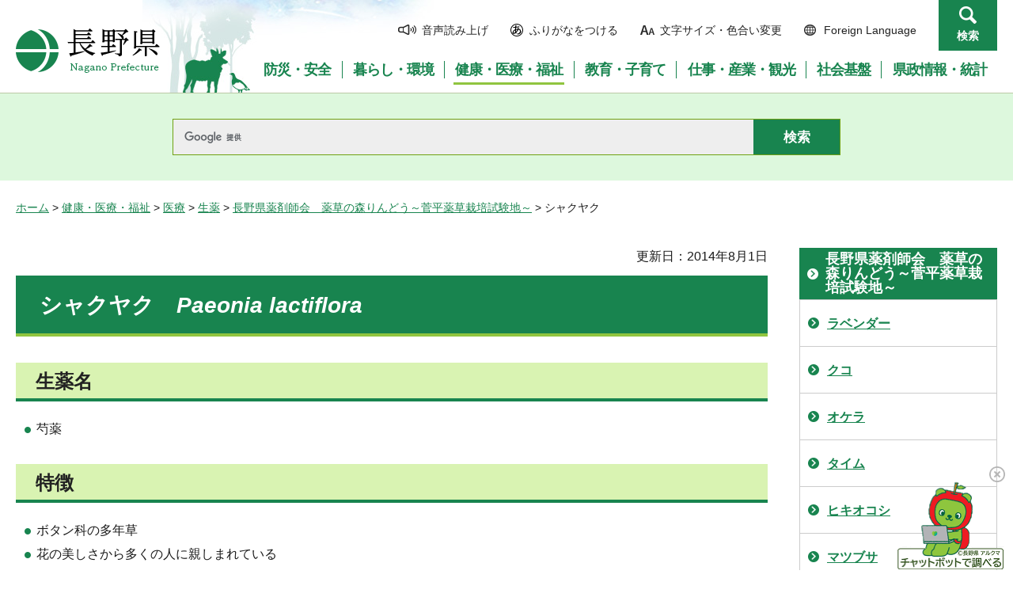

--- FILE ---
content_type: text/html
request_url: https://www.pref.nagano.lg.jp/yakuji/kenko/iryo/shoyaku/shikenchi/shakuyaku.html
body_size: 5553
content:
<?xml version="1.0" encoding="utf-8"?>
<!DOCTYPE html PUBLIC "-//W3C//DTD XHTML 1.0 Transitional//EN" "http://www.w3.org/TR/xhtml1/DTD/xhtml1-transitional.dtd">
<html xmlns="http://www.w3.org/1999/xhtml" lang="ja" xml:lang="ja">
<head>
<meta http-equiv="Content-Type" content="text/html; charset=utf-8" />
<meta http-equiv="Content-Style-Type" content="text/css" />
<meta http-equiv="Content-Script-Type" content="text/javascript" />

<title>シャクヤク／長野県</title>

<meta name="author" content="長野県" />
<meta name="viewport" content="width=device-width, maximum-scale=3.0" />
<meta name="format-detection" content="telephone=no" />
<link href="/shared/site_rn/style/default.css" rel="stylesheet" type="text/css" media="all" />
<link href="/shared/site_rn/style/layout.css" rel="stylesheet" type="text/css" media="all" />
<link href="/shared/templates/free_rn/style/edit.css" rel="stylesheet" type="text/css" media="all" />
<link href="/shared/site_rn/style/smartphone.css" rel="stylesheet" media="only screen and (max-width : 640px)" type="text/css" class="mc_css" />
<link href="/shared/site_rn/images/favicon/favicon.ico" rel="shortcut icon" type="image/vnd.microsoft.icon" />
<link href="/shared/site_rn/images/favicon/apple-touch-icon-precomposed.png" rel="apple-touch-icon-precomposed" />
<script type="text/javascript" src="/shared/site_rn/js/jquery.js"></script>
<script type="text/javascript" src="/shared/site_rn/js/setting.js"></script>
<script type="text/javascript" src="/shared/system/js/furigana/ysruby.js"></script>
<script type="text/javascript" src="/shared/js/readspeaker/ReadSpeaker.js?pids=embhl"></script>





<script type="text/javascript" src="/shared/js/ga.js"></script>
<script type="text/javascript" src="/shared/js/ga_social_tracking.js"></script>
</head>
<body class="format_free no_javascript">
<script type="text/javascript" src="/shared/site_rn/js/init.js"></script>
<div id="tmp_wrapper">
<noscript>
<p>このサイトではJavaScriptを使用したコンテンツ・機能を提供しています。JavaScriptを有効にするとご利用いただけます。</p>
</noscript>
<p><a href="#tmp_honbun" class="skip">本文へスキップします。</a></p>
<div id="tmp_hg">

<div id="tmp_header">
<div class="container">
<div id="tmp_hlogo">
<p><a href="/index.html"><span>長野県Nagano Prefecture</span></a></p>
</div>
<div id="tmp_means">
<ul id="tmp_hnavi">
	<li class="hnavi_sound"><a accesskey="L" href="//app-as.readspeaker.com/cgi-bin/rsent?customerid=9726&amp;lang=ja_jp&amp;readid=tmp_readcontents&amp;url=" onclick="readpage(this.href, 'tmp_readspeaker'); return false;" rel="nofollow" target="_blank"><span>音声読み上げ</span></a></li>
	<li class="hnavi_kana"><a data-contents="tmp_wrapper" href="javascript:void(0);" id="furigana">ふりがなをつける</a></li>
	<li class="hnavi_change"><a href="/moji/index.html"><span>文字サイズ・色合い変更</span></a></li>
	<li lang="en" xml:lang="en" class="hnavi_language"><a href="/government/index.html"><span>Foreign Language</span></a></li>
	<li class="hnavi_contact"><a href="/otoiawase/index.html"><span>お問い合わせ</span></a></li>
	<li class="hnavi_search"><a href="javascript:void(0)">検索</a></li>
</ul>
<div class="gnavi">
<ul>
	<li class="glist1"><a href="/bosaianzen/index.html"><span>防災・安全</span></a></li>
	<li class="glist2"><a href="/kurashi/index.html"><span>暮らし・環境</span></a></li>
	<li class="glist3"><a href="/kenko/index.html"><span>健康・医療・福祉</span></a></li>
	<li class="glist4"><a href="/kyoiku/index.html"><span>教育・子育て</span></a></li>
	<li class="glist5"><a href="/sangyo/index.html"><span>仕事・産業・観光</span></a></li>
	<li class="glist6"><a href="/infra/index.html"><span>社会基盤</span></a></li>
	<li class="glist7"><a href="/kensei/index.html"><span>県政情報・統計</span></a></li>
</ul>
</div>
</div>
</div>
<ul id="tmp_hnavi_s">
	<li id="tmp_hnavi_access"><a href="/zaikatsu/kensei/gaiyo/chousha/floor/index.html"><span class="icon">&nbsp;</span><span class="text">アクセス</span></a></li>
	<li id="tmp_hnavi_lmenu"><a href="javascript:void(0);"><span class="icon">&nbsp;</span><span class="text">メニュー</span></a></li>
	<li id="tmp_hnavi_rmenu"><a href="javascript:void(0);"><span class="icon">&nbsp;</span><span class="text">検索</span></a></li>
</ul>
<div id="tmp_sma_menu">
<div id="tmp_sma_lmenu" class="wrap_sma_sch">
<div class="sma_sch">
<div id="tmp_wrap_sma_lnavi">&nbsp;</div>
<p class="close_btn"><a href="javascript:void(0);"><span>閉じる</span></a></p>
</div>
</div>
<div id="tmp_sma_rmenu" class="wrap_sma_sch">
<div class="sma_sch">
<div id="tmp_wrap_sma_rnavi">
<div id="tmp_search_popup" class="rn_menu">
<div class="search_information">
<div class="container"><a href="javascript:void(0)" class="btn_close_top btn_close">閉じる</a></div>
<div class="panel_search search_content">
<div class="search_keyword">
<div class="form_search">
<div class="form_search_top">
<p class="search_title">キーワードから探す</p>
<a href="/koho/kensei/koho/homepage/kensaku.html" class="how_to_use">検索の使い方</a></div>
<div id="tmp_menu_search_inner" class="rn_search_inner">
<form action="/search/result.html" id="tmp_gsearch_menu" name="tmp_gsearch_menu">
<div id="tmp_gsearch_menu_inner2" class="rn_search_inner2">
<div class="wrap_sch_box">
<p class="sch_box"><input id="tmp_menu_query" name="q" size="31" title="サイト内検索" type="text" class="rn_query" /></p>
</div>
<div class="wrap_sch_btn">
<p class="sch_btn"><input id="tmp_menu_search_submit" name="sa" type="submit" value="検索" class="rn_search_submit" /></p>
<p id="tmp_sma_search_hidden"><input name="cx" type="hidden" value="015495834277161279722:k-gumiktbnm" /> <input name="ie" type="hidden" value="UTF-8" /> <input name="cof" type="hidden" value="FORID:9" /></p>
</div>
</div>
</form>
</div>
</div>
<div class="frequently_search">
<p class="search_title">よく検索されるキーワード</p>
<ul class="keyword_list">
	<li id="tmp_search_ajax"><a href="/search_keyword.html" id="tmp_search_ajax_href">よく検索されるキーワード</a></li>
</ul>
</div>
</div>
<div class="search_purpose_top">
<p class="search_title">目的から探す</p>
<ul class="purpose_list">
	<li>目的から探す</li>
</ul>
</div>
<a href="javascript:void(0)" class="btn_close_bottom btn_close">閉じる</a></div>
</div>
</div>
<p class="close_btn"><a href="javascript:void(0);"><span>閉じる</span></a></p>
</div>
</div>
</div>
</div>
</div>

<div id="tmp_wrap_header_search" class="wrap_rn_search">
<div id="tmp_header_search" class="container">
<div id="tmp_header_search_inner" class="rn_search_inner">
<form action="/search/result.html" id="tmp_gsearch_header" name="tmp_gsearch_header">
<div id="tmp_gsearch_header_inner2" class="rn_search_inner2">
<div class="wrap_sch_box">
<p class="sch_box"><input id="tmp_query" title="サイト内検索" name="q" size="31" type="text" class="rn_query" /></p>
</div>
<div class="wrap_sch_btn">
<p class="sch_btn"><input id="tmp_header_search_submit" name="sa" type="submit" value="検索" class="rn_search_submit" /></p>
<p id="tmp_menu_search_hidden">
	<input name="cx" type="hidden" value="015495834277161279722:k-gumiktbnm" />
	<input name="ie" type="hidden" value="UTF-8" />
	<input name="cof" type="hidden" value="FORID:9" />
</p>
</div>
</div>
</form>
</div>
</div>
</div>

</div>
<div id="tmp_pankuzu">
<p><a href="/index.html">ホーム</a> &gt; <a href="/kenko/index.html">健康・医療・福祉</a> &gt; <a href="/kenko/iryo/index.html">医療</a> &gt; <a href="/kenko/iryo/shoyaku/index.html">生薬</a> &gt; <a href="/yakuji/kenko/iryo/shoyaku/shikenchi/index.html">長野県薬剤師会　薬草の森りんどう～菅平薬草栽培試験地～</a> &gt; シャクヤク</p>
</div>
<div id="tmp_wrap_main" class="column_rnavi">
<div id="tmp_main">
<div class="wrap_col_main">
<div class="col_main">
<p id="tmp_honbun" class="skip">ここから本文です。</p>
<div id="tmp_readspeaker" class="rs_preserve rs_skip"></div>
<div id="tmp_readcontents">

<p id="tmp_update">更新日：2014年8月1日</p>

<div id="tmp_contents">
<h1>シャクヤク　<em>Paeonia lactiflora</em></h1>
<h2>生薬名</h2>
<ul>
    <li>芍薬</li>
</ul>
<h2>特徴</h2>
<ul>
    <li>ボタン科の多年草</li>
    <li>花の美しさから多くの人に親しまれている</li>
    <li>「立てばシャクヤク、座ればボタン、歩く姿はユリの花」と、古くから美人のたとえとして知られている</li>
</ul>
<h2>利用方法（例）</h2>
<ul>
    <li>9～11月頃根を掘り水洗し、15cm位に切り外皮をはいで日乾又は陰乾する</li>
    <li>1日約3～5gを煎じて飲用する</li>
</ul>
<h2>用途（例）</h2>
<ul>
    <li>種々の婦人病</li>
    <li>鎮痛薬</li>
</ul>
<p>&nbsp;</p>
<p>&nbsp;</p>
<p><img alt="" width="351" height="227" src="/yakuji/kenko/iryo/shoyaku/shikenchi/images/syakuyaku220701.jpg" /></p>
<p>平成22年7月1日撮影</p>
</div>
<div class="rs_skip">
</div>
<div id="tmp_inquiry">
<div id="tmp_inquiry_ttl">
<p>お問い合わせ</p>
</div>
<div id="tmp_inquiry_cnt">
<form method="post" action="https://www.pref.nagano.lg.jp/cgi-bin/simple_faq/form.cgi">
<div class="inquiry_parts">
<p>
健康福祉部薬事管理課</p>
<p>電話番号：026-235-7157</p>
<p>ファックス：026-235-7398</p>
<p><input type="submit" value="お問い合わせフォーム" class="inquiry_btn" /></p>
</div>
<p>
<input type="hidden" name="code" value="010040120" />
<input type="hidden" name="dept" value="10002:8010:8840:9670:8757:8674:5271:9255:9421:8342:8425:3777:9089:8010:8508:8010:9089:9172:3777:8923:8508:3777:8757:9255" />
<input type="hidden" name="page" value="/yakuji/kenko/iryo/shoyaku/shikenchi/shakuyaku.html" />
<input type="hidden" name="ENQ_RETURN_MAIL_SEND_FLG" value="0" />
<input type="hidden" name="publish_ssl_flg" value="1" />
</p>
</form>
</div>
</div>
</div>

<div id="tmp_feedback">
<div id="tmp_feedback_ttl">
<p>より良いウェブサイトにするためにみなさまのご意見をお聞かせください</p>
</div>
<div id="tmp_feedback_cnt">
<form id="feedback" method="post" action="/cgi-bin/feedback/feedback.cgi">
    <p><input type="hidden" name="page_id" value="17963" /> <input type="hidden" name="page_title" value="シャクヤク" /> <input type="hidden" name="page_url" value="https://www.pref.nagano.lg.jp/yakuji/kenko/iryo/shoyaku/shikenchi/shakuyaku.html" /> <input type="hidden" name="item_cnt" value="2" /></p>
    <fieldset><legend>このページの情報は役に立ちましたか？</legend>
    <p><input id="que1_1" type="radio" name="item_1" value="役に立った" /> <label for="que1_1">1：役に立った</label></p>
    <p><input id="que1_2" type="radio" name="item_1" value="ふつう" /> <label for="que1_2">2：ふつう</label></p>
    <p><input id="que1_3" type="radio" name="item_1" value="役に立たなかった" /> <label for="que1_3">3：役に立たなかった</label></p>
    </fieldset>
    <p><input type="hidden" name="label_1" value="質問：このページの情報は役に立ちましたか？" /> <input type="hidden" name="nes_1" value="0" /> <input type="hidden" name="img_1" /> <input type="hidden" name="img_alt_1" /> <input type="hidden" name="mail_1" value="0" /> </p>
    <fieldset><legend>このページの情報は見つけやすかったですか？</legend>
    <p><input id="que2_1" type="radio" name="item_2" value="見つけやすかった" /> <label for="que2_1">1：見つけやすかった</label></p>
    <p><input id="que2_2" type="radio" name="item_2" value="ふつう" /> <label for="que2_2">2：ふつう</label></p>
    <p><input id="que2_3" type="radio" name="item_2" value="見つけにくかった" /> <label for="que2_3">3：見つけにくかった</label></p>
    </fieldset>
    <p><input type="hidden" name="label_2" value="質問：このページの情報は見つけやすかったですか？" /> <input type="hidden" name="nes_2" value="0" /> <input type="hidden" name="img_2" /> <input type="hidden" name="img_alt_2" /> <input type="hidden" name="mail_2" value="0" /> </p>
    <p class="submit"><input type="submit" value="送信" /></p>
</form>
</div>
</div>

</div>
</div>
<div class="wrap_col_rgt_navi">
<div class="col_rgt_navi">

<div id="tmp_lnavi">
<div id="tmp_lnavi_ttl">
<p><a href="/yakuji/kenko/iryo/shoyaku/shikenchi/index.html">長野県薬剤師会　薬草の森りんどう～菅平薬草栽培試験地～</a></p>
</div>
<div id="tmp_lnavi_cnt">
<ul>
<li><a href="/yakuji/kenko/iryo/shoyaku/shikenchi/lavender.html">ラベンダー</a></li>
<li><a href="/yakuji/kenko/iryo/shoyaku/shikenchi/kuko.html">クコ</a></li>
<li><a href="/yakuji/kenko/iryo/shoyaku/shikenchi/okera.html">オケラ</a></li>
<li><a href="/yakuji/kenko/iryo/shoyaku/shikenchi/taimu.html">タイム</a></li>
<li><a href="/yakuji/kenko/iryo/shoyaku/shikenchi/hikiokoshi.html">ヒキオコシ</a></li>
<li><a href="/yakuji/kenko/iryo/shoyaku/shikenchi/matsubusa.html">マツブサ</a></li>
<li><a href="/yakuji/kenko/iryo/shoyaku/shikenchi/gennoshoko.html">ゲンノショウコ</a></li>
<li><a href="/yakuji/kenko/iryo/shoyaku/shikenchi/bergamot.html">モナルダ(ベルガモット)</a></li>
<li><a href="/yakuji/kenko/iryo/shoyaku/shikenchi/sanshuyu.html">サンシュユ</a></li>
<li><a href="/yakuji/kenko/iryo/shoyaku/shikenchi/shakuyaku.html">シャクヤク</a></li>
<li><a href="/yakuji/kenko/iryo/shoyaku/shikenchi/waremoko.html">ワレモコウ</a></li>
<li><a href="/yakuji/kenko/iryo/shoyaku/shikenchi/baikaikariso.html">バイカイカリソウ</a></li>
<li><a href="/yakuji/kenko/iryo/shoyaku/shikenchi/sansho.html">サンショウ</a></li>
<li><a href="/yakuji/kenko/iryo/shoyaku/shikenchi/tokusa.html">トクサ</a></li>
<li><a href="/yakuji/kenko/iryo/shoyaku/shikenchi/kuromoji.html">クロモジ</a></li>
<li><a href="/yakuji/kenko/iryo/shoyaku/shikenchi/daio.html">ダイオウ</a></li>
<li><a href="/yakuji/kenko/iryo/shoyaku/shikenchi/shion.html">シオン</a></li>
<li><a href="/yakuji/kenko/iryo/shoyaku/shikenchi/kuzu.html">クズ</a></li>
<li><a href="/yakuji/kenko/iryo/shoyaku/shikenchi/nokogiriso.html">セイヨウノコギリソウ</a></li>
<li><a href="/yakuji/kenko/iryo/shoyaku/shikenchi/amadokoro.html">アマドコロ</a></li>
<li><a href="/yakuji/kenko/iryo/shoyaku/shikenchi/dokudami.html">ドクダミ</a></li>
<li><a href="/yakuji/kenko/iryo/shoyaku/shikenchi/kobushi.html">コブシ</a></li>
<li><a href="/yakuji/kenko/iryo/shoyaku/shikenchi/hisoppu.html">ヒソップ</a></li>
<li><a href="/yakuji/kenko/iryo/shoyaku/shikenchi/obako.html">オオバコ</a></li>
<li><a href="/yakuji/kenko/iryo/shoyaku/shikenchi/kikyo.html">キキョウ</a></li>
<li><a href="/yakuji/kenko/iryo/shoyaku/shikenchi/yamahagi.html">ヤマハギ</a></li>
<li><a href="/yakuji/kenko/iryo/shoyaku/shikenchi/taranoki.html">タラノキ</a></li>
<li><a href="/yakuji/kenko/iryo/shoyaku/shikenchi/fuki.html">フキ</a></li>
<li><a href="/yakuji/kenko/iryo/shoyaku/shikenchi/nanten.html">ナンテン</a></li>
<li><a href="/yakuji/kenko/iryo/shoyaku/shikenchi/ekinasea.html">エキナセア</a></li>
<li><a href="/yakuji/kenko/iryo/shoyaku/shikenchi/chaibu.html">チャイブ</a></li>
<li><a href="/yakuji/kenko/iryo/shoyaku/shikenchi/hamanasu.html">ハマナス</a></li>
<li><a href="/yakuji/kenko/iryo/shoyaku/shikenchi/oniyuri.html">オニユリ</a></li>
<li><a href="/yakuji/kenko/iryo/shoyaku/shikenchi/toriashishoma.html">トリアシショウマ</a></li>
<li><a href="/yakuji/kenko/iryo/shoyaku/shikenchi/hosobaokera.html">ホソバオケラ</a></li>
<li><a href="/yakuji/kenko/iryo/shoyaku/shikenchi/shoga.html">ショウガ</a></li>
<li><a href="/yakuji/kenko/iryo/shoyaku/shikenchi/jakoso.html">イブキジャコウソウ</a></li>
<li><a href="/yakuji/kenko/iryo/shoyaku/shikenchi/shishiudo.html">シシウド</a></li>
<li><a href="/yakuji/kenko/iryo/shoyaku/shikenchi/kurara.html">クララ</a></li>
<li><a href="/yakuji/kenko/iryo/shoyaku/shikenchi/suisen.html">スイセン</a></li>
<li><a href="/yakuji/kenko/iryo/shoyaku/shikenchi/senburi.html">センブリ</a></li>
<li><a href="/yakuji/kenko/iryo/shoyaku/shikenchi/honoki.html">ホオノキ</a></li>
<li><a href="/yakuji/kenko/iryo/shoyaku/shikenchi/toki.html">トウキ</a></li>
<li><a href="/yakuji/kenko/iryo/shoyaku/shikenchi/suzuran.html">スズラン</a></li>
<li><a href="/yakuji/kenko/iryo/shoyaku/shikenchi/mamushigusa.html">マムシグサ</a></li>
<li><a href="/yakuji/kenko/iryo/shoyaku/shikenchi/ele-campane.html">エリキャンペーン</a></li>
<li><a href="/yakuji/kenko/iryo/shoyaku/shikenchi/ibukitorano.html">イブキトラノオ</a></li>
<li><a href="/yakuji/kenko/iryo/shoyaku/shikenchi/amacha.html">アマチャ</a></li>
<li><a href="/yakuji/kenko/iryo/shoyaku/shikenchi/ichii.html">イチイ</a></li>
<li><a href="/yakuji/kenko/iryo/shoyaku/shikenchi/oren.html">オウレン</a></li>
<li><a href="/yakuji/kenko/iryo/shoyaku/shikenchi/ikariso.html">イカリソウ</a></li>
<li><a href="/yakuji/kenko/iryo/shoyaku/shikenchi/fuji.html">フジ</a></li>
<li><a href="/yakuji/kenko/iryo/shoyaku/shikenchi/suikazura.html">スイカズラ</a></li>
<li><a href="/yakuji/kenko/iryo/shoyaku/shikenchi/fujibakama.html">フジバカマ</a></li>
<li><a href="/yakuji/kenko/iryo/shoyaku/shikenchi/chimakizasa.html">チマキザサ</a></li>
<li><a href="/yakuji/kenko/iryo/shoyaku/shikenchi/benkeso.html">ベンケイソウ</a></li>
<li><a href="/yakuji/kenko/iryo/shoyaku/shikenchi/mehajiki.html">メハジキ</a></li>
<li><a href="/yakuji/kenko/iryo/shoyaku/shikenchi/himeukogi.html">ヒメウコギ</a></li>
<li><a href="/yakuji/kenko/iryo/shoyaku/shikenchi/kisasage.html">キササゲ</a></li>
<li><a href="/yakuji/kenko/iryo/shoyaku/shikenchi/giboshi.html">ギボウシ</a></li>
<li><a href="/yakuji/kenko/iryo/shoyaku/shikenchi/akikaramatsu.html">アキカラマツ</a></li>
<li><a href="/yakuji/kenko/iryo/shoyaku/shikenchi/susuki.html">ススキ</a></li>
<li><a href="/yakuji/kenko/iryo/shoyaku/shikenchi/kokemomo.html">コケモモ</a></li>
<li><a href="/yakuji/kenko/iryo/shoyaku/shikenchi/noibara.html">ノイバラ</a></li>
<li><a href="/yakuji/kenko/iryo/shoyaku/shikenchi/megusurinoki.html">メグスリノキ</a></li>
<li><a href="/yakuji/kenko/iryo/shoyaku/shikenchi/kihada.html">キハダ</a></li>
<li><a href="/yakuji/kenko/iryo/shoyaku/shikenchi/shiran.html">シラン</a></li>
<li><a href="/yakuji/kenko/iryo/shoyaku/shikenchi/utsubogusa.html">ウツボグサ</a></li>
<li><a href="/yakuji/kenko/iryo/shoyaku/shikenchi/masukumaro.html">マスクマロウ</a></li>
<li><a href="/yakuji/kenko/iryo/shoyaku/shikenchi/oregano.html">オレガノ</a></li>
<li><a href="/yakuji/kenko/iryo/shoyaku/shikenchi/uikyo.html">ウイキョウ</a></li>
<li><a href="/yakuji/kenko/iryo/shoyaku/shikenchi/enju.html">エンジュ</a></li>
<li><a href="/yakuji/kenko/iryo/shoyaku/shikenchi/ominaeshi.html">オミナエシ</a></li>
<li><a href="/yakuji/kenko/iryo/shoyaku/shikenchi/rindo.html">リンドウ</a></li>
</ul>
</div>
</div>
<ul class="rnavi_btn">
	<li><a href="https://www.go-nagano.net/" target="_blank"><img alt="GoNAGANOバナー冬" src="/library_images/rnavi_b2.jpg" /></a></li>
	<li><a href="https://denwa-relay-service.jp/web_inquiry/?token=wzglneAGC3prhYO6Tt92yfRvNoaqIP" target="_blank"><img alt="電話リレーサービス手話で電話" src="/library_images/rnavi_shuwa.png" /></a></li>
</ul>
<ul class="rnavi_list_btn">
	<li class="rnavi_event"><a href="/koho/event_info.html" class="icon_calendar">イベント情報</a></li>
</ul>

</div>
</div>
</div>
</div>

<div id="tmp_footer">
<div class="container">
<div class="footer_cnt">
<address>
<p><span class="title">長野県庁</span>法人番号1000020200000</p>
<p>〒380-8570 <br />
長野県長野市大字南長野字幅下692-2　</p>
<p>電話：026-232-0111（代表）</p>
</address>
</div>
<ul class="fnavi">
    <li><a href="/koho/kensei/koho/homepage/riyo.html" class="arrow_r_gr">このサイトの考え方</a> </li>
    <li><a href="/accessibility/index.html" class="arrow_r_gr">ウェブアクセシビリティ方針</a> </li>
    <li><a href="/koho/kensei/koho/homepage/kojinjoho.html" class="arrow_r_gr">個人情報について</a> </li>
    <li><a href="/sitemap.html" class="arrow_r_gr">サイトマップ</a> </li>
    <li><a href="/koho/kensei/shichoson/link/index.html" class="arrow_r_gr">リンク集</a> </li>
    <li><a href="/koho/kensei/koho/homepage/link.html" class="arrow_r_gr">リンクについて</a> </li>
    <li><a href="/zaikatsu/kensei/gaiyo/chousha/floor/index.html" class="arrow_r_gr">県庁フロア・アクセス案内</a> </li>
    <li><a href="/otoiawase/index.html" class="arrow_r_gr">お問い合わせ</a> </li>
</ul>
<div class="pnavi">
<p class="ptop"><a href="#tmp_header"><span>ページの先頭へ戻る</span></a></p>
</div>
</div>
<p lang="en" xml:lang="en" class="copyright">Copyright &copy; Nagano Prefecture. <br />
All Rights Reserved.</p>
</div>

</div>
<script type="text/javascript" src="/shared/js/dropdownmenu.js"></script>
<script type="text/javascript" src="/shared/site_rn/js/function.js"></script>
<script type="text/javascript" src="/shared/site_rn/js/main.js"></script>
</body>
</html>


--- FILE ---
content_type: text/html; charset=utf-8
request_url: https://s.temana.ai/boot/739f4a4c-6ecb-43ff-8d6b-5735e8a1a703/A9btoPEgXh8ubRjn?page_url=https://www.pref.nagano.lg.jp/yakuji/kenko/iryo/shoyaku/shikenchi/shakuyaku.html
body_size: 646423
content:
<!DOCTYPE html>
<html>
<head>
  <meta charset="utf-8">
  <meta http-equiv="X-UA-Compatible" content="IE=edge">
  <title>TEMANA</title>
  <meta name="csrf-param" content="authenticity_token" />
<meta name="csrf-token" content="+pAHaC3oAQorKf+8/ME0aESUhEugvvZ/IUPQvhfosCpxsHGx9xXqhk0v7A93JJqnlribe7GO8VyYz9QkhiHWnA==" />
  

  <script>
//<![CDATA[
window.gon={};gon.uuid="739f4a4c-6ecb-43ff-8d6b-5735e8a1a703";gon.page_id="A9btoPEgXh8ubRjn";gon.test_mode="test";gon.normal_mode="normal";gon.admin_embedded_pages_test_url="https://s.temana.ai/admin/embedded_pages/test";gon.visible_console_log=false;gon.operator_message_number=0;gon.default_language_id=1;gon.minutes_to_wake_up_interval=1200000;gon.can_use_suggest=true;gon.suggest_data="{\n\"termMap\":{\"%\":[0,1],\"-\":[1,1],\"0\":[2,1],\"1\":[3,11],\"2\":[14,12],\"3\":[26,4],\"4\":[30,1],\"5\":[31,3],\"6\":[34,4],\"7\":[38,1],\"8\":[39,1],\"9\":[40,2],\"a\":[42,11],\"b\":[53,18],\"c\":[71,31],\"d\":[102,12],\"e\":[114,14],\"f\":[128,7],\"g\":[135,7],\"h\":[142,5],\"i\":[147,11],\"j\":[158,1],\"k\":[159,3],\"l\":[162,9],\"m\":[171,20],\"n\":[191,9],\"o\":[200,2],\"p\":[202,18],\"q\":[220,2],\"r\":[222,11],\"s\":[233,27],\"t\":[260,13],\"u\":[273,1],\"v\":[274,1],\"w\":[275,6],\"x\":[281,1],\"°\":[282,1],\"′\":[283,1],\"ⅿ\":[284,1],\"〇\":[285,1],\"あ\":[286,17],\"い\":[303,29],\"う\":[332,7],\"え\":[339,3],\"お\":[342,23],\"か\":[365,23],\"が\":[388,1],\"き\":[389,7],\"く\":[396,25],\"け\":[421,7],\"げ\":[428,2],\"こ\":[430,24],\"ご\":[454,4],\"さ\":[458,8],\"し\":[466,17],\"じ\":[483,2],\"す\":[485,19],\"ず\":[504,1],\"せ\":[505,3],\"そ\":[508,14],\"た\":[522,11],\"だ\":[533,6],\"ち\":[539,9],\"つ\":[548,16],\"づ\":[564,1],\"で\":[565,3],\"と\":[568,15],\"ど\":[583,13],\"な\":[596,24],\"に\":[620,5],\"ぬ\":[625,1],\"ね\":[626,2],\"の\":[628,3],\"は\":[631,16],\"ば\":[647,1],\"ぱ\":[648,2],\"ひ\":[650,6],\"ふ\":[656,11],\"ぷ\":[667,1],\"へ\":[668,1],\"べ\":[669,2],\"ほ\":[671,9],\"ぽ\":[680,1],\"ま\":[681,19],\"み\":[700,8],\"む\":[708,4],\"め\":[712,3],\"も\":[715,9],\"や\":[724,5],\"ゆ\":[729,5],\"よ\":[734,5],\"ら\":[739,2],\"り\":[741,3],\"ろ\":[744,1],\"わ\":[745,19],\"ア\":[764,44],\"イ\":[808,46],\"ウ\":[854,29],\"エ\":[883,17],\"オ\":[900,26],\"カ\":[926,67],\"ガ\":[993,9],\"キ\":[1002,48],\"ギ\":[1050,1],\"ク\":[1051,33],\"グ\":[1084,3],\"ケ\":[1087,32],\"ゲ\":[1119,9],\"コ\":[1128,41],\"ゴ\":[1169,3],\"サ\":[1172,26],\"ザ\":[1198,4],\"シ\":[1202,75],\"ジ\":[1277,32],\"ス\":[1309,29],\"ズ\":[1338,1],\"セ\":[1339,35],\"ゼ\":[1374,1],\"ソ\":[1375,24],\"ゾ\":[1399,4],\"タ\":[1403,32],\"ダ\":[1435,11],\"チ\":[1446,29],\"ヂ\":[1475,1],\"ツ\":[1476,23],\"テ\":[1499,24],\"デ\":[1523,9],\"ト\":[1532,29],\"ド\":[1561,7],\"ナ\":[1568,19],\"ニ\":[1587,16],\"ヌ\":[1603,2],\"ネ\":[1605,4],\"ノ\":[1609,12],\"ハ\":[1621,46],\"バ\":[1667,9],\"パ\":[1676,8],\"ヒ\":[1684,11],\"ビ\":[1695,7],\"ピ\":[1702,2],\"フ\":[1704,30],\"ブ\":[1734,14],\"プ\":[1748,7],\"ヘ\":[1755,9],\"ベ\":[1764,4],\"ペ\":[1768,3],\"ホ\":[1771,21],\"ボ\":[1792,10],\"ポ\":[1802,2],\"マ\":[1804,28],\"ミ\":[1832,9],\"ム\":[1841,4],\"メ\":[1845,16],\"モ\":[1861,10],\"ヤ\":[1871,10],\"ユ\":[1881,9],\"ヨ\":[1890,10],\"ラ\":[1900,8],\"リ\":[1908,19],\"ル\":[1927,2],\"レ\":[1929,7],\"ロ\":[1936,8],\"ワ\":[1944,16],\"ヵ\":[1960,1],\"ヶ\":[1961,1],\"㋿\":[1962,1],\"㌜\":[1963,1],\"㌟\":[1964,1],\"㌻\":[1965,1],\"㌽\":[1966,1],\"㍇\":[1967,1],\"㍍\":[1968,1],\"㍴\":[1969,1],\"㎡\":[1970,1],\"㎱\":[1971,1],\"一\":[1972,12],\"三\":[1984,3],\"上\":[1987,10],\"下\":[1997,9],\"不\":[2006,10],\"世\":[2016,1],\"両\":[2017,2],\"並\":[2019,2],\"中\":[2021,10],\"主\":[2031,2],\"之\":[2033,1],\"乗\":[2034,3],\"予\":[2037,5],\"事\":[2042,7],\"二\":[2049,2],\"亡\":[2051,1],\"交\":[2052,4],\"人\":[2056,6],\"今\":[2062,6],\"介\":[2068,1],\"仍\":[2069,1],\"仕\":[2070,8],\"他\":[2078,5],\"付\":[2083,5],\"代\":[2088,7],\"令\":[2095,1],\"以\":[2096,7],\"仮\":[2103,1],\"件\":[2104,1],\"企\":[2105,2],\"伊\":[2107,1],\"休\":[2108,4],\"会\":[2112,6],\"伝\":[2118,2],\"伯\":[2120,1],\"伴\":[2121,1],\"伺\":[2122,1],\"位\":[2123,1],\"低\":[2124,1],\"住\":[2125,5],\"佐\":[2130,1],\"体\":[2131,4],\"何\":[2135,19],\"余\":[2154,4],\"作\":[2158,2],\"併\":[2160,4],\"使\":[2164,3],\"例\":[2167,1],\"供\":[2168,1],\"依\":[2169,2],\"価\":[2171,3],\"便\":[2174,2],\"係\":[2176,1],\"促\":[2177,2],\"保\":[2179,11],\"信\":[2190,4],\"修\":[2194,2],\"倉\":[2196,1],\"個\":[2197,3],\"倖\":[2200,1],\"借\":[2201,5],\"値\":[2206,1],\"倶\":[2207,1],\"停\":[2208,1],\"健\":[2209,1],\"備\":[2210,1],\"催\":[2211,1],\"債\":[2212,2],\"傷\":[2214,1],\"僅\":[2215,1],\"働\":[2216,1],\"償\":[2217,2],\"優\":[2219,2],\"元\":[2221,5],\"兄\":[2226,1],\"充\":[2227,1],\"先\":[2228,2],\"光\":[2230,1],\"免\":[2231,3],\"児\":[2234,1],\"入\":[2235,10],\"全\":[2245,3],\"八\":[2248,1],\"公\":[2249,11],\"共\":[2260,4],\"其\":[2264,3],\"具\":[2267,2],\"内\":[2269,3],\"円\":[2272,1],\"冊\":[2273,1],\"再\":[2274,7],\"写\":[2281,2],\"冬\":[2283,1],\"冱\":[2284,1],\"冴\":[2285,1],\"凌\":[2286,1],\"凡\":[2287,1],\"処\":[2288,3],\"出\":[2291,8],\"分\":[2299,8],\"切\":[2307,6],\"初\":[2313,2],\"判\":[2315,4],\"別\":[2319,3],\"利\":[2322,4],\"制\":[2326,3],\"刷\":[2329,1],\"則\":[2330,1],\"削\":[2331,2],\"前\":[2333,4],\"副\":[2337,1],\"割\":[2338,7],\"創\":[2345,4],\"劃\":[2349,1],\"力\":[2350,1],\"功\":[2351,1],\"加\":[2352,3],\"助\":[2355,2],\"労\":[2357,4],\"動\":[2361,4],\"勘\":[2365,1],\"募\":[2366,4],\"勤\":[2370,3],\"化\":[2373,1],\"北\":[2374,3],\"区\":[2377,5],\"医\":[2382,3],\"千\":[2385,1],\"半\":[2386,2],\"協\":[2388,2],\"南\":[2390,1],\"単\":[2391,4],\"占\":[2395,2],\"印\":[2397,4],\"危\":[2401,1],\"厚\":[2402,1],\"原\":[2403,4],\"厭\":[2407,1],\"去\":[2408,2],\"参\":[2410,2],\"又\":[2412,1],\"及\":[2413,2],\"友\":[2415,1],\"反\":[2416,2],\"収\":[2418,6],\"取\":[2424,19],\"受\":[2443,19],\"口\":[2462,2],\"古\":[2464,1],\"可\":[2465,3],\"台\":[2468,4],\"叱\":[2472,1],\"号\":[2473,1],\"各\":[2474,4],\"合\":[2478,8],\"同\":[2486,9],\"名\":[2495,7],\"向\":[2502,3],\"否\":[2505,1],\"含\":[2506,3],\"吾\":[2509,1],\"呉\":[2510,1],\"告\":[2511,1],\"呵\":[2512,1],\"和\":[2513,1],\"品\":[2514,2],\"員\":[2516,1],\"商\":[2517,3],\"問\":[2520,8],\"喰\":[2528,1],\"営\":[2529,3],\"嗅\":[2532,1],\"噴\":[2533,1],\"囘\":[2534,1],\"回\":[2535,3],\"因\":[2538,1],\"団\":[2539,2],\"囮\":[2541,1],\"困\":[2542,2],\"図\":[2544,1],\"固\":[2545,1],\"国\":[2546,7],\"國\":[2553,1],\"圓\":[2554,1],\"土\":[2555,4],\"在\":[2559,2],\"地\":[2561,6],\"均\":[2567,3],\"坐\":[2570,1],\"型\":[2571,1],\"埴\":[2572,1],\"執\":[2573,2],\"基\":[2575,5],\"報\":[2580,5],\"場\":[2585,3],\"塩\":[2588,1],\"填\":[2589,1],\"墓\":[2590,1],\"増\":[2591,4],\"壁\":[2595,2],\"壊\":[2597,2],\"士\":[2599,1],\"売\":[2600,8],\"変\":[2608,4],\"夏\":[2612,1],\"外\":[2613,5],\"多\":[2618,3],\"大\":[2621,9],\"天\":[2630,2],\"太\":[2632,2],\"夫\":[2634,3],\"契\":[2637,1],\"奨\":[2638,1],\"妻\":[2639,1],\"始\":[2640,3],\"姓\":[2643,1],\"委\":[2644,5],\"嫌\":[2649,1],\"子\":[2650,3],\"孕\":[2653,1],\"存\":[2654,1],\"学\":[2655,2],\"孰\":[2657,1],\"學\":[2658,1],\"宅\":[2659,2],\"守\":[2661,1],\"安\":[2662,5],\"完\":[2667,2],\"宗\":[2669,1],\"定\":[2670,3],\"実\":[2673,8],\"客\":[2681,1],\"室\":[2682,1],\"害\":[2683,1],\"家\":[2684,5],\"容\":[2689,2],\"宿\":[2691,2],\"寄\":[2693,2],\"審\":[2695,2],\"寮\":[2697,1],\"対\":[2698,4],\"封\":[2702,1],\"専\":[2703,3],\"導\":[2706,1],\"小\":[2707,6],\"少\":[2713,3],\"就\":[2716,3],\"尽\":[2719,1],\"局\":[2720,1],\"居\":[2721,1],\"届\":[2722,4],\"屋\":[2726,2],\"属\":[2728,1],\"山\":[2729,2],\"岡\":[2731,1],\"崩\":[2732,1],\"嵩\":[2733,1],\"工\":[2734,3],\"差\":[2737,8],\"已\":[2745,1],\"市\":[2746,3],\"希\":[2749,2],\"師\":[2751,1],\"帯\":[2752,2],\"帰\":[2754,2],\"常\":[2756,2],\"平\":[2758,4],\"年\":[2762,6],\"幸\":[2768,1],\"幾\":[2769,1],\"庁\":[2770,1],\"広\":[2771,2],\"床\":[2773,2],\"店\":[2775,3],\"府\":[2778,1],\"度\":[2779,1],\"座\":[2780,1],\"庭\":[2781,1],\"廃\":[2782,4],\"延\":[2786,2],\"建\":[2788,10],\"弁\":[2798,1],\"弄\":[2799,1],\"弔\":[2800,2],\"引\":[2802,11],\"弟\":[2813,1],\"当\":[2814,7],\"形\":[2821,1],\"影\":[2822,1],\"役\":[2823,3],\"彼\":[2826,1],\"待\":[2827,2],\"後\":[2829,2],\"従\":[2831,3],\"得\":[2834,1],\"御\":[2835,3],\"徴\":[2838,1],\"心\":[2839,1],\"必\":[2840,3],\"忘\":[2843,2],\"忙\":[2845,1],\"応\":[2846,2],\"怖\":[2848,1],\"思\":[2849,1],\"性\":[2850,2],\"恐\":[2852,1],\"息\":[2853,2],\"悖\":[2855,1],\"悟\":[2856,1],\"悩\":[2857,1],\"悪\":[2858,3],\"情\":[2861,3],\"意\":[2864,1],\"愛\":[2865,2],\"感\":[2867,2],\"慮\":[2869,1],\"慰\":[2870,1],\"慶\":[2871,1],\"慾\":[2872,1],\"懲\":[2873,1],\"成\":[2874,2],\"我\":[2876,1],\"戒\":[2877,1],\"戸\":[2878,4],\"戻\":[2882,1],\"所\":[2883,6],\"手\":[2889,17],\"才\":[2906,1],\"払\":[2907,5],\"扣\":[2912,1],\"扱\":[2913,1],\"扶\":[2914,1],\"承\":[2915,2],\"技\":[2917,2],\"抑\":[2919,1],\"投\":[2920,3],\"抗\":[2923,1],\"抹\":[2924,1],\"押\":[2925,3],\"担\":[2928,3],\"拠\":[2931,1],\"持\":[2932,7],\"指\":[2939,3],\"振\":[2942,7],\"挿\":[2949,1],\"捕\":[2950,1],\"捨\":[2951,1],\"授\":[2952,1],\"排\":[2953,1],\"掛\":[2954,1],\"採\":[2955,1],\"探\":[2956,1],\"接\":[2957,2],\"控\":[2959,1],\"推\":[2960,2],\"措\":[2962,1],\"掴\":[2963,1],\"提\":[2964,3],\"換\":[2967,5],\"損\":[2972,5],\"搦\":[2977,1],\"携\":[2978,1],\"摑\":[2979,1],\"撓\":[2980,1],\"操\":[2981,2],\"支\":[2983,6],\"改\":[2989,6],\"放\":[2995,3],\"故\":[2998,2],\"救\":[3000,3],\"教\":[3003,4],\"散\":[3007,1],\"数\":[3008,3],\"整\":[3011,3],\"敷\":[3014,1],\"文\":[3015,3],\"料\":[3018,2],\"断\":[3020,2],\"斯\":[3022,1],\"新\":[3023,10],\"方\":[3033,3],\"於\":[3036,1],\"施\":[3037,4],\"旅\":[3041,2],\"既\":[3043,1],\"日\":[3044,7],\"旧\":[3051,2],\"旨\":[3053,1],\"早\":[3054,2],\"昂\":[3056,1],\"明\":[3057,2],\"昨\":[3059,1],\"是\":[3060,1],\"時\":[3061,5],\"晦\":[3066,1],\"普\":[3067,1],\"景\":[3068,1],\"暫\":[3069,1],\"暮\":[3070,3],\"曇\":[3073,1],\"更\":[3074,2],\"書\":[3076,7],\"替\":[3083,1],\"最\":[3084,4],\"月\":[3088,10],\"有\":[3098,7],\"望\":[3105,1],\"期\":[3106,4],\"木\":[3110,2],\"未\":[3112,3],\"末\":[3115,3],\"本\":[3118,6],\"村\":[3124,1],\"条\":[3125,2],\"来\":[3127,2],\"東\":[3129,3],\"松\":[3132,1],\"林\":[3133,3],\"枸\":[3136,1],\"査\":[3137,1],\"栄\":[3138,1],\"株\":[3139,4],\"案\":[3143,2],\"棟\":[3145,1],\"森\":[3146,1],\"椅\":[3147,1],\"検\":[3148,3],\"業\":[3151,4],\"極\":[3155,1],\"構\":[3156,2],\"様\":[3158,1],\"槽\":[3159,1],\"標\":[3160,3],\"権\":[3163,2],\"機\":[3165,3],\"欄\":[3168,1],\"欠\":[3169,1],\"次\":[3170,3],\"欲\":[3173,2],\"欺\":[3175,1],\"止\":[3176,1],\"正\":[3177,2],\"此\":[3179,5],\"歩\":[3184,2],\"歳\":[3186,1],\"死\":[3187,3],\"残\":[3190,5],\"殺\":[3195,1],\"母\":[3196,2],\"毎\":[3198,3],\"毒\":[3201,1],\"比\":[3202,2],\"氏\":[3204,1],\"民\":[3205,2],\"水\":[3207,3],\"永\":[3210,1],\"求\":[3211,1],\"汚\":[3212,3],\"池\":[3215,1],\"決\":[3216,6],\"河\":[3222,1],\"油\":[3223,1],\"治\":[3224,1],\"沿\":[3225,1],\"法\":[3226,5],\"泣\":[3231,1],\"注\":[3232,3],\"洩\":[3235,1],\"洪\":[3236,1],\"活\":[3237,2],\"派\":[3239,1],\"流\":[3240,4],\"浄\":[3244,2],\"海\":[3246,3],\"浸\":[3249,3],\"消\":[3252,3],\"混\":[3255,1],\"添\":[3256,1],\"清\":[3257,3],\"済\":[3260,3],\"減\":[3263,7],\"渡\":[3270,1],\"温\":[3271,2],\"測\":[3273,1],\"港\":[3274,1],\"満\":[3275,1],\"源\":[3276,1],\"準\":[3277,1],\"溶\":[3278,1],\"滞\":[3279,3],\"滴\":[3282,1],\"漏\":[3283,1],\"濁\":[3284,1],\"濃\":[3285,2],\"火\":[3287,2],\"灯\":[3289,2],\"災\":[3291,1],\"点\":[3292,2],\"烏\":[3294,1],\"無\":[3295,5],\"然\":[3300,3],\"焼\":[3303,2],\"煙\":[3305,1],\"熊\":[3306,1],\"熱\":[3307,2],\"燃\":[3309,2],\"父\":[3311,1],\"版\":[3312,1],\"物\":[3313,3],\"特\":[3316,8],\"犬\":[3324,1],\"状\":[3325,3],\"狗\":[3328,1],\"狩\":[3329,1],\"独\":[3330,1],\"猫\":[3331,1],\"猶\":[3332,1],\"率\":[3333,1],\"現\":[3334,7],\"理\":[3341,1],\"環\":[3342,1],\"瓦\":[3343,1],\"生\":[3344,6],\"産\":[3350,2],\"用\":[3352,4],\"申\":[3356,8],\"町\":[3364,2],\"画\":[3366,2],\"留\":[3368,1],\"番\":[3369,2],\"異\":[3371,3],\"畳\":[3374,1],\"疎\":[3375,1],\"疵\":[3376,1],\"疾\":[3377,2],\"病\":[3379,2],\"症\":[3381,2],\"療\":[3383,1],\"発\":[3384,9],\"登\":[3393,3],\"白\":[3396,1],\"的\":[3397,1],\"皆\":[3398,3],\"益\":[3401,1],\"盗\":[3402,2],\"監\":[3404,3],\"盥\":[3407,1],\"目\":[3408,2],\"直\":[3410,4],\"相\":[3414,4],\"省\":[3418,4],\"看\":[3422,1],\"県\":[3423,9],\"眠\":[3432,1],\"眩\":[3433,1],\"眺\":[3434,1],\"眼\":[3435,1],\"着\":[3436,2],\"督\":[3438,1],\"知\":[3439,4],\"研\":[3443,3],\"破\":[3446,2],\"確\":[3448,3],\"磨\":[3451,1],\"示\":[3452,1],\"礼\":[3453,1],\"社\":[3454,9],\"祀\":[3463,1],\"祟\":[3464,1],\"票\":[3465,1],\"福\":[3466,2],\"私\":[3468,3],\"移\":[3471,4],\"稀\":[3475,1],\"程\":[3476,1],\"税\":[3477,8],\"稔\":[3485,1],\"種\":[3486,5],\"積\":[3491,2],\"空\":[3493,2],\"穿\":[3495,1],\"窓\":[3496,1],\"立\":[3497,1],\"竣\":[3498,1],\"竦\":[3499,1],\"端\":[3500,1],\"競\":[3501,3],\"第\":[3504,2],\"等\":[3506,2],\"筑\":[3508,1],\"箇\":[3509,1],\"算\":[3510,2],\"管\":[3512,1],\"箱\":[3513,1],\"節\":[3514,1],\"築\":[3515,1],\"米\":[3516,1],\"精\":[3517,3],\"約\":[3520,2],\"納\":[3522,8],\"純\":[3530,1],\"級\":[3531,1],\"紛\":[3532,1],\"細\":[3533,1],\"終\":[3534,1],\"組\":[3535,3],\"経\":[3538,3],\"結\":[3541,3],\"絡\":[3544,1],\"給\":[3545,4],\"統\":[3549,2],\"継\":[3551,2],\"続\":[3553,1],\"綜\":[3554,1],\"維\":[3555,1],\"綴\":[3556,2],\"総\":[3558,3],\"線\":[3561,1],\"締\":[3562,1],\"編\":[3563,2],\"練\":[3565,1],\"縋\":[3566,1],\"縢\":[3567,1],\"縦\":[3568,1],\"織\":[3569,1],\"繰\":[3570,4],\"纏\":[3574,2],\"缶\":[3576,1],\"置\":[3577,1],\"罰\":[3578,1],\"署\":[3579,2],\"羊\":[3581,1],\"群\":[3582,1],\"義\":[3583,3],\"羽\":[3586,1],\"翌\":[3587,2],\"習\":[3589,1],\"老\":[3590,2],\"考\":[3592,1],\"者\":[3593,1],\"耐\":[3594,1],\"聞\":[3595,1],\"職\":[3596,2],\"肝\":[3598,1],\"肥\":[3599,5],\"育\":[3604,2],\"能\":[3606,2],\"自\":[3608,16],\"臭\":[3624,2],\"良\":[3626,1],\"色\":[3627,2],\"苦\":[3629,3],\"茄\":[3632,1],\"茅\":[3633,1],\"茸\":[3634,1],\"草\":[3635,1],\"荷\":[3636,3],\"落\":[3639,4],\"葉\":[3643,1],\"著\":[3644,3],\"蓋\":[3647,1],\"薬\":[3648,2],\"藁\":[3650,1],\"融\":[3651,2],\"行\":[3653,5],\"衛\":[3658,1],\"表\":[3659,5],\"被\":[3664,3],\"補\":[3667,3],\"製\":[3670,2],\"複\":[3672,1],\"要\":[3673,4],\"覆\":[3677,1],\"見\":[3678,8],\"規\":[3686,5],\"覚\":[3691,1],\"親\":[3692,1],\"観\":[3693,1],\"解\":[3694,3],\"触\":[3697,1],\"言\":[3698,2],\"訂\":[3700,1],\"計\":[3701,4],\"託\":[3705,1],\"記\":[3706,3],\"設\":[3709,4],\"許\":[3713,2],\"註\":[3715,2],\"証\":[3717,5],\"詐\":[3722,1],\"評\":[3723,1],\"試\":[3724,2],\"話\":[3726,1],\"該\":[3727,1],\"詳\":[3728,2],\"認\":[3730,5],\"誓\":[3735,2],\"語\":[3737,1],\"誡\":[3738,1],\"誤\":[3739,3],\"説\":[3742,1],\"読\":[3743,5],\"誰\":[3748,1],\"課\":[3749,2],\"調\":[3751,6],\"請\":[3757,4],\"諏\":[3761,1],\"謂\":[3762,1],\"謄\":[3763,2],\"講\":[3765,2],\"證\":[3767,1],\"警\":[3768,1],\"議\":[3769,1],\"譲\":[3770,4],\"讀\":[3774,1],\"豚\":[3775,1],\"象\":[3776,1],\"負\":[3777,2],\"財\":[3779,3],\"販\":[3782,1],\"責\":[3783,1],\"貯\":[3784,2],\"貰\":[3786,1],\"貶\":[3787,1],\"買\":[3788,9],\"貸\":[3797,5],\"費\":[3802,3],\"賃\":[3805,3],\"資\":[3808,6],\"賞\":[3814,1],\"質\":[3815,1],\"購\":[3816,1],\"贈\":[3817,1],\"赤\":[3818,2],\"赴\":[3820,2],\"起\":[3822,2],\"超\":[3824,3],\"足\":[3827,2],\"跨\":[3829,1],\"路\":[3830,1],\"身\":[3831,5],\"車\":[3836,7],\"転\":[3843,4],\"軽\":[3847,4],\"較\":[3851,1],\"農\":[3852,7],\"込\":[3859,1],\"近\":[3860,5],\"返\":[3865,5],\"迷\":[3870,1],\"追\":[3871,2],\"退\":[3873,2],\"送\":[3875,2],\"逐\":[3877,1],\"途\":[3878,1],\"這\":[3879,1],\"通\":[3880,9],\"造\":[3889,1],\"連\":[3890,3],\"週\":[3893,3],\"進\":[3896,1],\"運\":[3897,5],\"過\":[3902,6],\"道\":[3908,2],\"違\":[3910,2],\"遣\":[3912,1],\"適\":[3913,4],\"遭\":[3917,1],\"選\":[3918,4],\"遺\":[3922,4],\"還\":[3926,2],\"郡\":[3928,1],\"部\":[3929,4],\"郵\":[3933,2],\"都\":[3935,1],\"配\":[3936,8],\"酒\":[3944,1],\"醵\":[3945,1],\"重\":[3946,3],\"野\":[3949,3],\"金\":[3952,6],\"鉱\":[3958,1],\"銀\":[3959,1],\"銃\":[3960,1],\"錯\":[3961,1],\"録\":[3962,1],\"長\":[3963,3],\"閉\":[3966,1],\"開\":[3967,7],\"間\":[3974,6],\"関\":[3980,3],\"閲\":[3983,1],\"防\":[3984,3],\"附\":[3987,2],\"降\":[3989,1],\"限\":[3990,3],\"除\":[3993,3],\"陽\":[3996,1],\"際\":[3997,1],\"障\":[3998,3],\"隣\":[4001,2],\"集\":[4003,1],\"雇\":[4004,3],\"雑\":[4007,1],\"離\":[4008,2],\"難\":[4010,2],\"雨\":[4012,1],\"雹\":[4013,1],\"電\":[4014,3],\"青\":[4017,2],\"非\":[4019,2],\"面\":[4021,2],\"響\":[4023,1],\"頁\":[4024,1],\"頃\":[4025,1],\"須\":[4026,1],\"預\":[4027,3],\"領\":[4030,1],\"題\":[4031,1],\"額\":[4032,1],\"顧\":[4033,1],\"風\":[4034,2],\"颱\":[4036,1],\"食\":[4037,2],\"飯\":[4039,2],\"飲\":[4041,3],\"養\":[4044,2],\"館\":[4046,1],\"駐\":[4047,1],\"駒\":[4048,3],\"驢\":[4051,1],\"高\":[4052,6],\"魚\":[4058,1],\"鰤\":[4059,1],\"鳥\":[4060,2],\"麻\":[4062,1],\"黒\":[4063,2],\"令\":[4065,1]}\n,\"terms\":[\"%\",\"-\",\"0\",\"1\",\"1,000万\",\"10\",\"100万\",\"10万\",\"10日\",\"15\",\"19\",\"1億\",\"1億6千万\",\"1日\",\"2\",\"2,000\",\"20\",\"200\",\"2000\",\"20万\",\"240\",\"25\",\"26\",\"28\",\"2億\",\"2日\",\"3\",\"3.0\",\"30\",\"31\",\"4\",\"5\",\"5,000\",\"5000\",\"6\",\"60\",\"65\",\"6千万\",\"7\",\"8\",\"9\",\"9千万\",\"a\",\"access\",\"alt\",\"antigen\",\"anxiety\",\"apart\",\"apartment\",\"asbest\",\"asbestos\",\"asbestus\",\"atm\",\"b\",\"banking\",\"bar\",\"baud\",\"bdf\",\"best\",\"bicycle\",\"bike\",\"blue\",\"bond\",\"bonus\",\"bound\",\"brazil\",\"brick\",\"brow\",\"browser\",\"building\",\"byte\",\"c\",\"cals\",\"camera\",\"capita\",\"card\",\"care\",\"cash\",\"character\",\"child\",\"clap\",\"click\",\"club\",\"cms\",\"collection\",\"color\",\"comment\",\"computer\",\"concurrent\",\"construction\",\"contamination\",\"convenience\",\"copy\",\"corporate\",\"count\",\"coupon\",\"course\",\"creamer\",\"credit\",\"cree\",\"csf\",\"cycle\",\"data\",\"deer\",\"diesel\",\"dimension\",\"discount\",\"disease\",\"dolly\",\"donkey\",\"down\",\"download\",\"drug\",\"dx\",\"e\",\"easy\",\"ec\",\"elect\",\"electr\",\"electro\",\"electronic\",\"email\",\"energy\",\"engine\",\"error\",\"etc\",\"event\",\"eメール\",\"fest\",\"file\",\"filling\",\"finger\",\"fire\",\"fish\",\"full\",\"g\",\"gain\",\"gasolene\",\"gasoline\",\"glue\",\"golf\",\"group\",\"hello\",\"help\",\"hepatitis\",\"homogeneous\",\"hotel\",\"i\",\"ic\",\"ict\",\"id\",\"inbound\",\"infection\",\"influenza\",\"ing\",\"internet\",\"internship\",\"intoxication\",\"jv\",\"kiss\",\"knee\",\"koekisha\",\"l\",\"last\",\"lath\",\"lease\",\"lily\",\"live\",\"llama\",\"load\",\"loop\",\"m\",\"mail\",\"management\",\"manager\",\"manifest\",\"manifesto\",\"mansion\",\"map\",\"meant\",\"memo\",\"memorandum\",\"message\",\"messe\",\"meter\",\"metre\",\"min\",\"minus\",\"mitsubishi\",\"money\",\"m²\",\"nagano\",\"name\",\"nanosecond\",\"nick\",\"nisa\",\"nonstop\",\"npo\",\"ns\",\"number\",\"ob\",\"open\",\"panel\",\"pass\",\"passport\",\"password\",\"pay\",\"paypay\",\"pc\",\"pcb\",\"personal\",\"photo\",\"photograph\",\"point\",\"potential\",\"pr\",\"proposal\",\"provider\",\"public\",\"puss\",\"q\",\"qr\",\"r\",\"rain\",\"reamer\",\"recurrence\",\"reform\",\"register\",\"release\",\"riff\",\"rinse\",\"robot\",\"ru\",\"s\",\"safety\",\"sage\",\"salary\",\"salmon\",\"scrap\",\"sdgs\",\"second\",\"segment\",\"semi\",\"silver\",\"smart\",\"society\",\"sports\",\"stand\",\"station\",\"stem\",\"sterility\",\"stock\",\"stop\",\"store\",\"supply\",\"swap\",\"swop\",\"symbol\",\"symptom\",\"system\",\"t\",\"tallinn\",\"tax\",\"text\",\"thermo\",\"tiger\",\"toff\",\"tokyo\",\"toukyo\",\"toukyou\",\"traction\",\"turn\",\"typhoon\",\"ufj\",\"vinyl\",\"water\",\"we\",\"web\",\"weekly\",\"word\",\"wrap\",\"x\",\"°\",\"′\",\"ⅿ\",\"〇\",\"あお\",\"あか\",\"あが\",\"あた\",\"あたくし\",\"あたし\",\"あたらし\",\"あたり\",\"あて\",\"あぶら\",\"あま\",\"あや\",\"あやつ\",\"あゆ\",\"ある\",\"あんしん\",\"あんぜん\",\"い\",\"いか\",\"いが\",\"いくじ\",\"いくつ\",\"いくつか\",\"いくら\",\"いけ\",\"いご\",\"いす\",\"いずれ\",\"いたわし\",\"いだ\",\"いっくら\",\"いつ\",\"いつか\",\"いつも\",\"いづれ\",\"いで\",\"いと\",\"いな\",\"いぬ\",\"いま\",\"いや\",\"いるか\",\"いろ\",\"いろいろ\",\"いわゆる\",\"いわれ\",\"う\",\"うが\",\"うけ\",\"うご\",\"うち\",\"うと\",\"うなが\",\"え\",\"えら\",\"えん\",\"お\",\"おお\",\"おおき\",\"おおよそ\",\"おかし\",\"おこ\",\"おこな\",\"おさえ\",\"おさめ\",\"おそれ\",\"おっき\",\"おと\",\"おととし\",\"おとり\",\"おのおの\",\"おも\",\"おもに\",\"おもんぱか\",\"おや\",\"おやき\",\"およ\",\"およそ\",\"および\",\"か\",\"かい\",\"かいご\",\"かか\",\"かかる\",\"かかわ\",\"かが\",\"かぎ\",\"かさ\",\"かぜ\",\"かぞえ\",\"かたち\",\"かつ\",\"かなり\",\"かの\",\"かま\",\"から\",\"からか\",\"かる\",\"かんし\",\"かんなり\",\"かーなり\",\"か月\",\"がす\",\"きけん\",\"きた\",\"きのこ\",\"きま\",\"きょうだい\",\"きよ\",\"きれ\",\"く\",\"くこ\",\"くさ\",\"くさが\",\"くすり\",\"くず\",\"くだ\",\"くち\",\"くつがえ\",\"くば\",\"くふう\",\"くみ\",\"くも\",\"くら\",\"くらし\",\"くらぶ\",\"くらべ\",\"くらま\",\"くる\",\"くるし\",\"くるま\",\"くれ\",\"くろ\",\"くろう\",\"くわし\",\"け\",\"けず\",\"けっこん\",\"けな\",\"けむ\",\"けむり\",\"けんしょう\",\"げんき\",\"げんてい\",\"こ\",\"こうじ\",\"こえ\",\"こか\",\"こく\",\"こくご\",\"こと\",\"ことし\",\"ことば\",\"ことわ\",\"こども\",\"こな\",\"この\",\"このよう\",\"この様\",\"こま\",\"こや\",\"これ\",\"これから\",\"これら\",\"ころ\",\"こわ\",\"こわれ\",\"こんど\",\"ごと\",\"ごみ\",\"ごろ\",\"ご報\",\"さ\",\"さい\",\"さえ\",\"さかな\",\"さぐ\",\"さと\",\"さら地\",\"さん\",\"し\",\"しあわせ\",\"しか\",\"しかけ\",\"しかし\",\"しかしながら\",\"しこ\",\"したた\",\"したため\",\"しな\",\"しの\",\"しめ\",\"しゅん工\",\"しょうけい\",\"しよう\",\"しらせ\",\"しろ\",\"じぶん\",\"じゅん\",\"すが\",\"すぎ\",\"すぎる\",\"すく\",\"すくな\",\"すくま\",\"すぐ\",\"すぐに\",\"すこし\",\"すす\",\"すた\",\"すて\",\"すでに\",\"すべ\",\"すべて\",\"すませ\",\"する\",\"すれ\",\"すわ\",\"ずれ\",\"せいそう\",\"せつ\",\"せつに\",\"そ\",\"そうとう\",\"そこな\",\"そなえ\",\"そのうち\",\"その他\",\"その内\",\"その後\",\"その際\",\"そば\",\"それ\",\"それぞれ\",\"それだけ\",\"それら\",\"た\",\"たか\",\"たが\",\"たくら\",\"たた\",\"ただし\",\"たち\",\"たばこ\",\"ため\",\"たらい\",\"たる\",\"だ\",\"だいいち\",\"だいじょうぶ\",\"だいじょーぶ\",\"だけ\",\"だれ\",\"ち\",\"ちか\",\"ちから\",\"ちが\",\"ちがえ\",\"ちゃりんこ\",\"ちょうき\",\"ちょうり\",\"ちんこ\",\"つ\",\"つい\",\"ついては\",\"つうしん\",\"つか\",\"つかえ\",\"つかまつ\",\"つが\",\"つき\",\"つきのわぐま\",\"つぐな\",\"つた\",\"つづ\",\"つとめ\",\"つの\",\"つも\",\"づくり\",\"で\",\"でき\",\"でんわ\",\"と\",\"とうきょう\",\"とお\",\"とき\",\"とこ\",\"ところ\",\"ととの\",\"とど\",\"とどけ\",\"とどこお\",\"となり\",\"とも\",\"ともな\",\"とら\",\"とれ\",\"ど\",\"どう\",\"どうか\",\"どうして\",\"どうぶつ\",\"どか\",\"どこ\",\"どこか\",\"どちら\",\"どの\",\"どのよう\",\"どれ\",\"どんな\",\"なが\",\"ながの\",\"ながれ\",\"なく\",\"なご\",\"なす\",\"なぜ\",\"なぜか\",\"なっとく\",\"など\",\"なに\",\"なにか\",\"なま\",\"なや\",\"なら\",\"なん\",\"なんで\",\"なんでも\",\"なんと\",\"なんとか\",\"なんの\",\"なんら\",\"なんらか\",\"なんらかの\",\"にが\",\"にご\",\"にな\",\"にもかかわらず\",\"にも拘らず\",\"ぬる\",\"ねこ\",\"ねつ\",\"の\",\"のが\",\"のみ\",\"は\",\"はい\",\"はが\",\"はがき\",\"はぐく\",\"はじ\",\"はじま\",\"はじめ\",\"はず\",\"はた\",\"はたら\",\"はっけん\",\"はぶ\",\"はら\",\"はん\",\"はんこ\",\"ばいと\",\"ぱそこん\",\"ぱーそなる\",\"ひか\",\"ひく\",\"ひじょう\",\"ひた\",\"ひとたび\",\"ひび\",\"ふう\",\"ふか\",\"ふく\",\"ふくめ\",\"ふせ\",\"ふた\",\"ふたたび\",\"ふつう\",\"ふと\",\"ふるさと\",\"ふる里\",\"ぷん\",\"へ\",\"べつに\",\"べんり\",\"ほう\",\"ほか\",\"ほけん\",\"ほし\",\"ほそ\",\"ほど\",\"ほどこ\",\"ほんと\",\"ほんとう\",\"ぽいんと\",\"ま\",\"まい\",\"ませ\",\"まぜ\",\"また\",\"または\",\"まだ\",\"まちが\",\"まちがえ\",\"まつ\",\"まつもと\",\"まで\",\"まと\",\"まとめ\",\"まま\",\"まも\",\"まよ\",\"まれ\",\"まわ\",\"み\",\"みずほ\",\"みとめ\",\"みな\",\"みなさま\",\"みなさん\",\"みの\",\"みま\",\"む\",\"むけ\",\"むす\",\"むすこ\",\"め\",\"めおと\",\"めめくそ\",\"も\",\"もう\",\"もと\",\"もとづ\",\"もど\",\"もの\",\"もよお\",\"もより\",\"もら\",\"や\",\"やさい\",\"やしな\",\"やす\",\"やぶ\",\"ゆうちょ\",\"ゆうめい\",\"ゆえ\",\"ゆず\",\"ゆる\",\"よ\",\"よく\",\"よそ\",\"よって\",\"より\",\"らぶ\",\"らま\",\"りそな\",\"りよう\",\"りんご\",\"ろば\",\"わ\",\"わい\",\"わか\",\"わが\",\"わすれ\",\"わずか\",\"わた\",\"わたくし\",\"わたし\",\"わら\",\"わり\",\"わりあい\",\"わりに\",\"わる\",\"われ\",\"わんこ\",\"わんちゃん\",\"わん仔\",\"わん子\",\"ア\",\"アイ\",\"アイエヌジ\",\"アイエヌジー\",\"アイゴ\",\"アオ\",\"アカ\",\"アガ\",\"アクセス\",\"アグー\",\"アザム\",\"アスベスト\",\"アタ\",\"アタクシ\",\"アタシ\",\"アタラシ\",\"アッカ\",\"アツカ\",\"アテ\",\"アパルトマン\",\"アパート\",\"アパートメント\",\"アプリ\",\"アマ\",\"アヤ\",\"アヤツ\",\"アヤマ\",\"アユ\",\"アラワ\",\"アル\",\"アルクマ\",\"アルバイト\",\"アルプス\",\"アワ\",\"アワセ\",\"アングザイエティ\",\"アングザイエティー\",\"アンシン\",\"アンチゲン\",\"アンティジェン\",\"アンテナ\",\"アンナイ\",\"アールユ\",\"アールユー\",\"イ\",\"イカ\",\"イガ\",\"イキ\",\"イクジ\",\"イケン\",\"イジ\",\"イジュウ\",\"イジョウ\",\"イス\",\"イゾウ\",\"イタク\",\"イタワシ\",\"イダ\",\"イチ\",\"イチジルシ\",\"イチラン\",\"イッカツ\",\"イッテイ\",\"イツモ\",\"イテン\",\"イト\",\"イトナ\",\"イナ\",\"イニン\",\"イヌ\",\"イベント\",\"イヤ\",\"イヤン\",\"イラスト\",\"イラストレイション\",\"イラストレーション\",\"イレ\",\"イロ\",\"インサツ\",\"インショク\",\"インジ\",\"インタネット\",\"インターネット\",\"インターンシップ\",\"インバウンド\",\"インフェクション\",\"インフル\",\"インフルエンザ\",\"イヴェント\",\"イーメール\",\"ウ\",\"ウィ\",\"ウィークリ\",\"ウィークリー\",\"ウイルス\",\"ウイークリ\",\"ウイークリー\",\"ウォータ\",\"ウォーター\",\"ウオータ\",\"ウオーター\",\"ウカガ\",\"ウガ\",\"ウケ\",\"ウケオ\",\"ウケツケ\",\"ウケハライ\",\"ウケバライ\",\"ウゴ\",\"ウツ\",\"ウト\",\"ウナガ\",\"ウリアゲ\",\"ウリカケ\",\"ウワマワ\",\"ウンエイ\",\"ウンテン\",\"ウンドウ\",\"ウンヨウ\",\"エ\",\"エイキョウ\",\"エイギョウ\",\"エガ\",\"エツラン\",\"エネルギ\",\"エネルギー\",\"エベント\",\"エラ\",\"エラー\",\"エル\",\"エレクト\",\"エレクトロ\",\"エレクトロニック\",\"エン\",\"エンジン\",\"エンタイ\",\"オ\",\"オウイン\",\"オウエン\",\"オウボ\",\"オオ\",\"オオキ\",\"オク\",\"オコ\",\"オコナ\",\"オサエ\",\"オサメ\",\"オセン\",\"オソレ\",\"オソン\",\"オッキ\",\"オッコト\",\"オト\",\"オプション\",\"オモ\",\"オモム\",\"オモンバカ\",\"オモンパカ\",\"オヨ\",\"オン\",\"オートバイ\",\"オープン\",\"カ\",\"カイカエ\",\"カイカク\",\"カイギ\",\"カイギョウ\",\"カイケイ\",\"カイケン\",\"カイゴ\",\"カイサイ\",\"カイサン\",\"カイシ\",\"カイセイ\",\"カイゼン\",\"カイゾウ\",\"カイタイ\",\"カイチク\",\"カイハツ\",\"カウント\",\"カガ\",\"カキカエ\",\"カギ\",\"カクテイ\",\"カクニン\",\"カクホ\",\"カサ\",\"カサン\",\"カシツケ\",\"カゼ\",\"カゼイ\",\"カゾエ\",\"カタ\",\"カタチ\",\"カタド\",\"カツ\",\"カツドウ\",\"カツヨウ\",\"カテン\",\"カナリ\",\"カニュウ\",\"カブトリヒキ\",\"カベ\",\"カマ\",\"カメラ\",\"カヨ\",\"カラ\",\"カラカ\",\"カラスナンバン\",\"カリイレ\",\"カル\",\"カワ\",\"カンガエ\",\"カンキン\",\"カンケイ\",\"カンケー\",\"カンコウ\",\"カンサ\",\"カンジョウ\",\"カンセン\",\"カントク\",\"カンノウ\",\"カンプ\",\"カンリ\",\"カンリョウ\",\"カンレン\",\"カード\",\"カーボン\",\"カ月\",\"ガイコウ\",\"ガイトウ\",\"ガソリン\",\"ガチ\",\"ガチンコ\",\"ガッサン\",\"ガッピョウ\",\"ガッペイ\",\"ガーデンセージ\",\"キ\",\"キケン\",\"キサイ\",\"キス\",\"キズ\",\"キセイ\",\"キソ\",\"キタ\",\"キッス\",\"キット\",\"キテイ\",\"キニュウ\",\"キネン\",\"キノコ\",\"キフ\",\"キボウ\",\"キマ\",\"キメ\",\"キャッカン\",\"キャッシュ\",\"キャピタ\",\"キャメラ\",\"キャラクタ\",\"キャラクター\",\"キュウギョウ\",\"キュウサイ\",\"キュウジョ\",\"キュウフ\",\"キュウミン\",\"キュウユ\",\"キュウヨ\",\"キョウイク\",\"キョウキュウ\",\"キョウダイ\",\"キョウツウ\",\"キョウドウ\",\"キョウバイ\",\"キョウユウ\",\"キョウリョク\",\"キョカ\",\"キョシュツ\",\"キョジュウ\",\"キヨ\",\"キリカエ\",\"キレ\",\"キンゾク\",\"キントウワリ\",\"キンム\",\"ギエン\",\"ク\",\"クカク\",\"クコ\",\"クサ\",\"クサガ\",\"クスリ\",\"クズ\",\"クダ\",\"クチ\",\"クツガエ\",\"クバ\",\"クフウ\",\"クブン\",\"クマ\",\"クミ\",\"クモ\",\"クラ\",\"クラップ\",\"クラブ\",\"クラベ\",\"クラマ\",\"クリコ\",\"クリック\",\"クリー\",\"クリーマ\",\"クル\",\"クルシ\",\"クルマ\",\"クレ\",\"クレジット\",\"クロウ\",\"クワシ\",\"クーポン\",\"グリーン\",\"グルー\",\"グループ\",\"ケ\",\"ケア\",\"ケアー\",\"ケイエイ\",\"ケイカ\",\"ケイカク\",\"ケイゲン\",\"ケイサン\",\"ケイショウ\",\"ケイジョウ\",\"ケイゾク\",\"ケイタイ\",\"ケイヤク\",\"ケガ\",\"ケズ\",\"ケッコン\",\"ケッサイ\",\"ケッサン\",\"ケッソン\",\"ケッテイ\",\"ケナ\",\"ケム\",\"ケンガク\",\"ケンキュウ\",\"ケンサ\",\"ケンシュウ\",\"ケンショウ\",\"ケンセツ\",\"ケンチク\",\"ケンテイ\",\"ケース\",\"ケ月\",\"ゲイン\",\"ゲンガク\",\"ゲンキヅ\",\"ゲンシ\",\"ゲンショウ\",\"ゲンゼイ\",\"ゲンテイ\",\"ゲンバ\",\"ゲンメン\",\"コ\",\"コウカイ\",\"コウカン\",\"コウキョウ\",\"コウコク\",\"コウシュウ\",\"コウシン\",\"コウジョ\",\"コウジョウ\",\"コウトウ\",\"コウニュウ\",\"コウフ\",\"コウボ\",\"コウリ\",\"コエ\",\"コカ\",\"コク\",\"コテイ\",\"コトナ\",\"コトバ\",\"コトワ\",\"コドモ\",\"コナ\",\"コピー\",\"コマ\",\"コメント\",\"コヤ\",\"コヨウ\",\"コレクション\",\"コロ\",\"コロナ\",\"コワ\",\"コワレ\",\"コンストラクション\",\"コンビニ\",\"コンビニエンス\",\"コンピュータ\",\"コンピューター\",\"コース\",\"コード\",\"コーポレート\",\"ゴウケイ\",\"ゴミ\",\"ゴルフ\",\"サ\",\"サイクル\",\"サイセイ\",\"サイハツ\",\"サイヘン\",\"サイヨウ\",\"サガ\",\"サクゴ\",\"サクジョ\",\"サクセイ\",\"サグ\",\"サゲ\",\"サシオサエ\",\"サシヒ\",\"サショウ\",\"サト\",\"サプライ\",\"サラリー\",\"サラリーマン\",\"サワ\",\"サン\",\"サンカ\",\"サンテイ\",\"サービス\",\"サーモ\",\"サーモン\",\"ザイジュウ\",\"ザイタク\",\"ザンギョウ\",\"ザンテイ\",\"シ\",\"シアワセ\",\"シェアホルダ\",\"シェアホルダー\",\"シエン\",\"シカ\",\"シカケ\",\"シキュウ\",\"シク\",\"シケン\",\"シコ\",\"シシュツ\",\"システム\",\"シセツ\",\"シタガ\",\"シタタ\",\"シタタメ\",\"シタドリ\",\"シッコウ\",\"シッピツ\",\"シツモン\",\"シテイ\",\"シドウ\",\"シナ\",\"シノ\",\"シハラ\",\"シメ\",\"シャケン\",\"シュウショク\",\"シュウジュ\",\"シュウセイ\",\"シュウノウ\",\"シュウリ\",\"シュウリョウ\",\"シュウロウ\",\"シュクハク\",\"シュッコウ\",\"シュッシ\",\"シュッピ\",\"シュトク\",\"シュベツ\",\"シュリョウ\",\"シュンコウ\",\"ショウエネ\",\"ショウガイ\",\"ショウケイ\",\"ショウニン\",\"ショウヒ\",\"ショウメイ\",\"ショウリャク\",\"ショカン\",\"ショグウ\",\"ショザイ\",\"ショブン\",\"ショメイ\",\"ショユウ\",\"ショリ\",\"シヨウ\",\"シラ\",\"シラセ\",\"シリツ\",\"シルシ\",\"シルバー\",\"シロ\",\"シンギ\",\"シンコク\",\"シンサ\",\"シンスイ\",\"シンセイ\",\"シンセツ\",\"シンタク\",\"シンチク\",\"シンボル\",\"シンヨウ\",\"シート\",\"ジコ\",\"ジサツ\",\"ジサン\",\"ジゾク\",\"ジッコウ\",\"ジッシ\",\"ジッシュウ\",\"ジテコ\",\"ジテン\",\"ジビエ\",\"ジャーマネ\",\"ジュウギョウ\",\"ジュウジ\",\"ジュウラン\",\"ジュギョウ\",\"ジュケン\",\"ジュシン\",\"ジュタク\",\"ジュヨウ\",\"ジュリ\",\"ジュリョウ\",\"ジュンビ\",\"ジョウカ\",\"ジョウキン\",\"ジョウジョウ\",\"ジョウト\",\"ジョウニン\",\"ジョガイ\",\"ジョセイ\",\"ジョセツ\",\"ジンセン\",\"ジーゼル\",\"ス\",\"スイショウ\",\"スイシン\",\"スガ\",\"スギ\",\"スク\",\"スクナ\",\"スクマ\",\"スクラップ\",\"スグ\",\"スス\",\"スタ\",\"スタンド\",\"ステ\",\"ステイション\",\"ステム\",\"ステーション\",\"ストア\",\"ストアー\",\"ストック\",\"ストップ\",\"スベ\",\"スポーツ\",\"スマセ\",\"スマホ\",\"スマート\",\"スル\",\"スワ\",\"スワップ\",\"ズレ\",\"セ\",\"セイ\",\"セイカツ\",\"セイキュウ\",\"セイゲン\",\"セイサン\",\"セイソウ\",\"セイゾウ\",\"セイビ\",\"セイリ\",\"セカンド\",\"セキュリティ\",\"セグ\",\"セグメント\",\"セコウ\",\"セッショク\",\"セッチ\",\"セッテイ\",\"セップン\",\"セツ\",\"セツデン\",\"セツビ\",\"セツメイ\",\"セツリツ\",\"セフティ\",\"セルフ\",\"センキョ\",\"センジュウ\",\"センター\",\"センニン\",\"センユウ\",\"センヨウ\",\"セージ\",\"セーフティ\",\"セーフティー\",\"ゼロ\",\"ソ\",\"ソウゴウ\",\"ソウサ\",\"ソウサイ\",\"ソウセツ\",\"ソウゾク\",\"ソウダン\",\"ソウトウ\",\"ソウニュウ\",\"ソウフ\",\"ソクチ\",\"ソサイエティ\",\"ソサイエティー\",\"ソサイティ\",\"ソサイティー\",\"ソサエティ\",\"ソサエティー\",\"ソシキ\",\"ソダ\",\"ソチ\",\"ソナエ\",\"ソレ\",\"ソンザイ\",\"ソンショウ\",\"ゾウガク\",\"ゾウセイ\",\"ゾウチク\",\"ゾウヨ\",\"タ\",\"タイイン\",\"タイオウ\",\"タイキ\",\"タイサク\",\"タイザイ\",\"タイシャク\",\"タイショク\",\"タイデン\",\"タイノウ\",\"タイフーン\",\"タカ\",\"タガ\",\"タク\",\"タクス\",\"タクラ\",\"タタ\",\"タダ\",\"タダシ\",\"タチ\",\"タックス\",\"タテウリ\",\"タテマシ\",\"タビ\",\"タメ\",\"タライ\",\"タリン\",\"タル\",\"タンク\",\"タントウ\",\"タンポ\",\"ターン\",\"ダ\",\"ダイ\",\"ダイガエ\",\"ダイジョウブ\",\"ダイジョーブ\",\"ダイタイ\",\"ダイヒョウ\",\"ダイリ\",\"ダウン\",\"ダウンロード\",\"ダム\",\"チ\",\"チカ\",\"チカラ\",\"チガ\",\"チガエ\",\"チャイニーズマトリマニーバイン\",\"チャイルド\",\"チャリ\",\"チャリチャリ\",\"チャリンコ\",\"チュウイ\",\"チュウシャ\",\"チュウドク\",\"チュウモン\",\"チョウイ\",\"チョウカ\",\"チョウカイ\",\"チョウサ\",\"チョウシュウ\",\"チョウセイ\",\"チョウタツ\",\"チョウボウ\",\"チョウリ\",\"チョキン\",\"チリョウ\",\"チンガシ\",\"チンコ\",\"チンシャク\",\"チンタイ\",\"ヂーゼル\",\"ツ\",\"ツイカ\",\"ツイヤ\",\"ツウイン\",\"ツウキン\",\"ツウコウ\",\"ツウサン\",\"ツウシン\",\"ツウチ\",\"ツカ\",\"ツカエ\",\"ツカマツ\",\"ツガ\",\"ツキ\",\"ツキノワグマ\",\"ツク\",\"ツグナ\",\"ツケ\",\"ツタ\",\"ツヅ\",\"ツトメ\",\"ツド\",\"ツノ\",\"テアテ\",\"ティーツリ\",\"ティーツリー\",\"テイキョウ\",\"テイギ\",\"テイケツ\",\"テイシ\",\"テイシュツ\",\"テイジ\",\"テイセイ\",\"テキゴウ\",\"テキスト\",\"テキヨウ\",\"テクスト\",\"テツヅキ\",\"テナント\",\"テニハイ\",\"テバナ\",\"テレワーク\",\"テンキョ\",\"テンソウ\",\"テンビキ\",\"テンプ\",\"テンヨウ\",\"デ\",\"ディスカウント\",\"ディーゼル\",\"デキ\",\"デマエ\",\"デム\",\"デンワ\",\"データ\",\"データー\",\"ト\",\"トイアワ\",\"トイアワセ\",\"トウイツ\",\"トウキ\",\"トウキョウ\",\"トウケイ\",\"トウシ\",\"トウヒョウ\",\"トウロク\",\"トオ\",\"トクソク\",\"トクテイ\",\"トクヤク\",\"トコ\",\"トザン\",\"トトノ\",\"トド\",\"トドケ\",\"トドコオ\",\"トフ\",\"トマ\",\"トムラ\",\"トモ\",\"トモナ\",\"トラクション\",\"トリヒキ\",\"トレ\",\"トーキョー\",\"ド\",\"ドウフウ\",\"ドカ\",\"ドク\",\"ドクリツ\",\"ドラム\",\"ドリー\",\"ナ\",\"ナイショク\",\"ナオ\",\"ナガ\",\"ナガノ\",\"ナガレ\",\"ナクナ\",\"ナグサ\",\"ナゴ\",\"ナス\",\"ナスビ\",\"ナゼ\",\"ナノ\",\"ナノセカンド\",\"ナマ\",\"ナヤ\",\"ナラ\",\"ナントカ\",\"ナンバー\",\"ニガ\",\"ニゴ\",\"ニック\",\"ニナ\",\"ニュウイン\",\"ニュウガク\",\"ニュウキョ\",\"ニュウキン\",\"ニュウサツ\",\"ニュウシュ\",\"ニュウショ\",\"ニュウリョク\",\"ニンカ\",\"ニンショウ\",\"ニンテイ\",\"ニー\",\"ヌス\",\"ヌル\",\"ネアガリ\",\"ネッチュウ\",\"ネット\",\"ネム\",\"ノ\",\"ノウゼイ\",\"ノウニュウ\",\"ノウヒン\",\"ノウフ\",\"ノガ\",\"ノコ\",\"ノゾ\",\"ノバ\",\"ノミクイ\",\"ノリカエ\",\"ノンストップ\",\"ハ\",\"ハイ\",\"ハイグウ\",\"ハイシ\",\"ハイシャ\",\"ハイシン\",\"ハイスイ\",\"ハイタツ\",\"ハイトウ\",\"ハイフ\",\"ハイブン\",\"ハイリョ\",\"ハカ\",\"ハガキ\",\"ハグク\",\"ハケン\",\"ハコ\",\"ハザード\",\"ハジ\",\"ハジマ\",\"ハジメ\",\"ハズ\",\"ハソン\",\"ハタ\",\"ハタラ\",\"ハッケン\",\"ハッコウ\",\"ハッシン\",\"ハッセイ\",\"ハッチュウ\",\"ハッテン\",\"ハッピョウ\",\"ハツデン\",\"ハナ\",\"ハナレ\",\"ハブ\",\"ハヤ\",\"ハラ\",\"ハロー\",\"ハローワーク\",\"ハン\",\"ハンエイ\",\"ハンコ\",\"ハンダン\",\"ハンテイ\",\"ハンバイ\",\"バイオ\",\"バイキャク\",\"バイク\",\"バイシクル\",\"バイト\",\"バウンド\",\"バンキング\",\"バーコード\",\"バール\",\"パス\",\"パスポート\",\"パスワード\",\"パソコン\",\"パネル\",\"パブリック\",\"パーソナル\",\"パート\",\"ヒ\",\"ヒカ\",\"ヒク\",\"ヒサイ\",\"ヒタ\",\"ヒナ\",\"ヒビ\",\"ヒョウカ\",\"ヒョウショウ\",\"ヒョウジ\",\"ヒロ\",\"ビザ\",\"ビス\",\"ビニル\",\"ビニール\",\"ビョウキ\",\"ビル\",\"ビルディング\",\"ピーアール\",\"ピーシー\",\"フ\",\"ファイアー\",\"ファイヤ\",\"ファイヤー\",\"ファイル\",\"ファクタリング\",\"フィット\",\"フィリング\",\"フィンガー\",\"フェスト\",\"フエ\",\"フォトグラフ\",\"フォン\",\"フク\",\"フクマ\",\"フクメ\",\"フズイ\",\"フセ\",\"フソク\",\"フタ\",\"フタン\",\"フツー\",\"フト\",\"フニン\",\"フヨ\",\"フリカエ\",\"フリコ\",\"フル\",\"フンカ\",\"フンシツ\",\"ブショ\",\"ブタ\",\"ブラウ\",\"ブラウザ\",\"ブラウザー\",\"ブラジル\",\"ブリ\",\"ブリック\",\"ブンカツ\",\"ブンジョウ\",\"ブンノウ\",\"ブンヨ\",\"ブンリ\",\"ブンルイ\",\"プス\",\"プラン\",\"プレイヤー\",\"プレス\",\"プロバイダ\",\"プロバイダー\",\"プロポーザル\",\"ヘ\",\"ヘイホウ\",\"ヘイヨウ\",\"ヘルプ\",\"ヘンコウ\",\"ヘンシン\",\"ヘンセイ\",\"ヘンソウ\",\"ヘンノウ\",\"ベジタブル\",\"ベスト\",\"ベンゴ\",\"ベース\",\"ペイジー\",\"ペイペイ\",\"ページ\",\"ホウコク\",\"ホウシャ\",\"ホウチ\",\"ホウテイ\",\"ホカク\",\"ホカン\",\"ホシ\",\"ホシュ\",\"ホショウ\",\"ホジョ\",\"ホソ\",\"ホソク\",\"ホテル\",\"ホド\",\"ホドコ\",\"ホユウ\",\"ホヨウ\",\"ホリュウ\",\"ホント\",\"ホンマ\",\"ホーム\",\"ボウサイ\",\"ボウシ\",\"ボウナス\",\"ボキン\",\"ボサイ\",\"ボシュウ\",\"ボタン\",\"ボンド\",\"ボー\",\"ボーナス\",\"ポイント\",\"ポテンシャル\",\"マ\",\"マイ\",\"マイナス\",\"マガリ\",\"マジ\",\"マセ\",\"マゼ\",\"マタ\",\"マチガ\",\"マチガエ\",\"マッショウ\",\"マップ\",\"マツ\",\"マト\",\"マトメ\",\"マナ\",\"マニフェスト\",\"マネジメント\",\"マネジャ\",\"マネジャー\",\"マネー\",\"マネージメント\",\"マネージャ\",\"マネージャー\",\"マモ\",\"マヨ\",\"マワ\",\"マンション\",\"ミ\",\"ミカケ\",\"ミチビ\",\"ミツビシ\",\"ミトメ\",\"ミナ\",\"ミノ\",\"ミマ\",\"ミユキ\",\"ム\",\"ムカ\",\"ムケ\",\"ムス\",\"メイキ\",\"メイル\",\"メッセ\",\"メッセージ\",\"メディケーション\",\"メモ\",\"メモランダム\",\"メリット\",\"メン\",\"メンキョ\",\"メンジョ\",\"メンゼイ\",\"メント\",\"メーター\",\"メートル\",\"メール\",\"モ\",\"モウ\",\"モチイ\",\"モト\",\"モトウリ\",\"モトヅ\",\"モド\",\"モニタリング\",\"モヨオ\",\"モラ\",\"ヤ\",\"ヤクソク\",\"ヤクヨウサルビア\",\"ヤシナ\",\"ヤス\",\"ヤセイ\",\"ヤト\",\"ヤド\",\"ヤブ\",\"ヤマ\",\"ユ\",\"ユイゴン\",\"ユウグウ\",\"ユウズウ\",\"ユウソウ\",\"ユウヅウ\",\"ユウヨ\",\"ユズ\",\"ユル\",\"ヨ\",\"ヨウ\",\"ヨウイ\",\"ヨキン\",\"ヨソ\",\"ヨソウ\",\"ヨソク\",\"ヨタク\",\"ヨテイ\",\"ヨヤク\",\"ライブ\",\"ライン\",\"ライヴ\",\"ラクサツ\",\"ラス\",\"ラスト\",\"ラップ\",\"ラブ\",\"リカーレンス\",\"リキ\",\"リコン\",\"リサイクル\",\"リニア\",\"リフ\",\"リフォーム\",\"リホーム\",\"リュウガク\",\"リュウコウ\",\"リョウシュウ\",\"リョコウ\",\"リヨウ\",\"リリー\",\"リリース\",\"リンス\",\"リース\",\"リーダ\",\"リーマ\",\"ルート\",\"ループ\",\"レジ\",\"レジスタ\",\"レジスター\",\"レンケツ\",\"レンシュウ\",\"レンゾク\",\"レンラク\",\"ロウキュウ\",\"ロウドウ\",\"ログイン\",\"ロゴ\",\"ロバ\",\"ロボット\",\"ロード\",\"ローン\",\"ワ\",\"ワイ\",\"ワカ\",\"ワス\",\"ワスレ\",\"ワタ\",\"ワタクシ\",\"ワタシ\",\"ワラ\",\"ワリビ\",\"ワル\",\"ワレ\",\"ワン\",\"ワンちゃん\",\"ワン子\",\"ワード\",\"ヵ月\",\"ヶ月\",\"㋿\",\"㌜\",\"㌟\",\"㌻\",\"㌽\",\"㍇\",\"㍍\",\"㍴\",\"㎡\",\"㎱\",\"一\",\"一体\",\"一定\",\"一度\",\"一括\",\"一方\",\"一昨年\",\"一時\",\"一時に\",\"一種\",\"一般\",\"一覧\",\"三\",\"三井\",\"三菱\",\"上\",\"上が\",\"上伊那\",\"上回\",\"上場\",\"上旬\",\"上水内\",\"上田\",\"上限\",\"上高井\",\"下\",\"下げ\",\"下伊那\",\"下取\",\"下取り\",\"下水\",\"下水内\",\"下限\",\"下高井\",\"不\",\"不妊\",\"不安\",\"不審\",\"不明\",\"不服\",\"不正\",\"不法\",\"不要\",\"不足\",\"世帯\",\"両方\",\"両者\",\"並\",\"並み\",\"中\",\"中古\",\"中央\",\"中学\",\"中学校\",\"中旬\",\"中毒\",\"中途\",\"中野\",\"中間\",\"主\",\"主に\",\"之\",\"乗\",\"乗り換え\",\"乗換え\",\"予定\",\"予想\",\"予測\",\"予算\",\"予約\",\"事例\",\"事前\",\"事務\",\"事故\",\"事業\",\"事由\",\"事項\",\"二\",\"二重\",\"亡くな\",\"交付\",\"交換\",\"交通\",\"交際\",\"人\",\"人事\",\"人口\",\"人材\",\"人格\",\"人選\",\"今\",\"今回\",\"今年\",\"今度\",\"今後\",\"今期\",\"介護\",\"仍て\",\"仕\",\"仕かけ\",\"仕合せ\",\"仕合わせ\",\"仕掛\",\"仕掛け\",\"仕様\",\"仕組\",\"他\",\"他人\",\"他所\",\"他県\",\"他社\",\"付\",\"付け\",\"付与\",\"付加\",\"付随\",\"代\",\"代わ\",\"代替\",\"代替え\",\"代理\",\"代表\",\"代金\",\"令和\",\"以上\",\"以下\",\"以内\",\"以前\",\"以外\",\"以後\",\"以降\",\"仮\",\"件\",\"企\",\"企業\",\"伊那\",\"休\",\"休日\",\"休業\",\"休眠\",\"会\",\"会員\",\"会社\",\"会見\",\"会計\",\"会議\",\"伝\",\"伝統\",\"伯剌西爾\",\"伴\",\"伺\",\"位置\",\"低\",\"住\",\"住友\",\"住宅\",\"住所\",\"住民\",\"佐久\",\"体\",\"体制\",\"体育\",\"体験\",\"何\",\"何か\",\"何で\",\"何でも\",\"何と\",\"何とか\",\"何の\",\"何ら\",\"何らか\",\"何らかの\",\"何処\",\"何処か\",\"何所\",\"何故\",\"何故か\",\"何時か\",\"何等\",\"何等か\",\"何等かの\",\"余\",\"余所\",\"余白\",\"余裕\",\"作\",\"作成\",\"併し\",\"併し乍ら\",\"併せ\",\"併用\",\"使\",\"使え\",\"使用\",\"例\",\"供給\",\"依って\",\"依て\",\"価値\",\"価格\",\"価額\",\"便\",\"便利\",\"係\",\"促\",\"促が\",\"保健\",\"保守\",\"保安\",\"保有\",\"保留\",\"保管\",\"保証\",\"保護\",\"保険\",\"保障\",\"保養\",\"信州\",\"信濃\",\"信用\",\"信託\",\"修正\",\"修理\",\"倉庫\",\"個\",\"個人\",\"個月\",\"倖せ\",\"借\",\"借り\",\"借り入れ\",\"借入\",\"借入れ\",\"値上がり\",\"倶楽部\",\"停止\",\"健康\",\"備え\",\"催\",\"債\",\"債権\",\"傷\",\"僅か\",\"働\",\"償\",\"償還\",\"優良\",\"優遇\",\"元\",\"元売\",\"元売り\",\"元気\",\"元気づ\",\"兄弟\",\"充て\",\"先\",\"先日\",\"光\",\"免税\",\"免許\",\"免除\",\"児童\",\"入\",\"入れ\",\"入力\",\"入学\",\"入居\",\"入所\",\"入手\",\"入札\",\"入金\",\"入院\",\"全体\",\"全般\",\"全額\",\"八十二\",\"公\",\"公共\",\"公募\",\"公民\",\"公的\",\"公益\",\"公益社\",\"公社\",\"公立\",\"公衆\",\"公開\",\"共同\",\"共有\",\"共益\",\"共通\",\"其の\",\"其れ\",\"其之\",\"具え\",\"具体\",\"内\",\"内容\",\"内職\",\"円\",\"冊子\",\"再\",\"再び\",\"再度\",\"再生\",\"再発\",\"再編\",\"再送\",\"写\",\"写真\",\"冬\",\"冱え\",\"冴え\",\"凌\",\"凡そ\",\"処分\",\"処理\",\"処遇\",\"出\",\"出で\",\"出む\",\"出前\",\"出向\",\"出来\",\"出費\",\"出資\",\"分\",\"分か\",\"分与\",\"分割\",\"分納\",\"分譲\",\"分離\",\"分類\",\"切に\",\"切り替え\",\"切れ\",\"切換え\",\"切替\",\"切替え\",\"初めて\",\"初旬\",\"判\",\"判子\",\"判定\",\"判断\",\"別\",\"別に\",\"別荘\",\"利子\",\"利息\",\"利用\",\"利益\",\"制\",\"制度\",\"制限\",\"刷\",\"則\",\"削\",\"削除\",\"前\",\"前々\",\"前前\",\"前月\",\"副\",\"割\",\"割に\",\"割りに\",\"割り引\",\"割合\",\"割引\",\"割引き\",\"創意\",\"創業\",\"創設\",\"創造\",\"劃\",\"力\",\"功労\",\"加入\",\"加点\",\"加算\",\"助成\",\"助手\",\"労し\",\"労働\",\"労務\",\"労災\",\"動\",\"動物\",\"動産\",\"動画\",\"勘定\",\"募\",\"募債\",\"募金\",\"募集\",\"勤め\",\"勤務\",\"勤続\",\"化\",\"北\",\"北信\",\"北陸\",\"区\",\"区分\",\"区劃\",\"区域\",\"区画\",\"医\",\"医療\",\"医薬\",\"千曲\",\"半\",\"半額\",\"協力\",\"協同\",\"南\",\"単\",\"単位\",\"単独\",\"単身\",\"占有\",\"占用\",\"印\",\"印刷\",\"印字\",\"印鑑\",\"危険\",\"厚生\",\"原則\",\"原本\",\"原材料\",\"原稿\",\"厭\",\"去\",\"去年\",\"参\",\"参加\",\"又は\",\"及\",\"及び\",\"友人\",\"反\",\"反映\",\"収め\",\"収入\",\"収受\",\"収用\",\"収益\",\"収納\",\"取\",\"取り下げ\",\"取り壊\",\"取り崩\",\"取り引き\",\"取り扱\",\"取り扱い\",\"取り消\",\"取り組\",\"取れ\",\"取下げ\",\"取壊\",\"取崩\",\"取引\",\"取引き\",\"取得\",\"取扱\",\"取消\",\"取組\",\"受け\",\"受け付け\",\"受け入れ\",\"受け取\",\"受け払い\",\"受付\",\"受付け\",\"受信\",\"受入れ\",\"受取\",\"受容\",\"受容れ\",\"受払\",\"受払い\",\"受理\",\"受託\",\"受診\",\"受領\",\"受験\",\"口\",\"口座\",\"古\",\"可也\",\"可成り\",\"可能\",\"台\",\"台帳\",\"台所\",\"台風\",\"叱\",\"号\",\"各\",\"各々\",\"各各\",\"各種\",\"合\",\"合せ\",\"合わ\",\"合わせ\",\"合併\",\"合算\",\"合計\",\"合評\",\"同じ\",\"同一\",\"同封\",\"同年\",\"同族\",\"同日\",\"同時\",\"同様\",\"同額\",\"名\",\"名の\",\"名乗\",\"名前\",\"名目\",\"名簿\",\"名義\",\"向\",\"向け\",\"向上\",\"否\",\"含\",\"含ま\",\"含め\",\"吾\",\"呉れ\",\"告\",\"呵\",\"和\",\"品\",\"品目\",\"員\",\"商品\",\"商店\",\"商法\",\"問\",\"問い\",\"問い合\",\"問い合せ\",\"問い合わ\",\"問い合わせ\",\"問合せ\",\"問題\",\"喰\",\"営\",\"営利\",\"営業\",\"嗅\",\"噴火\",\"囘\",\"回\",\"回数\",\"回線\",\"因って\",\"団\",\"団体\",\"囮\",\"困\",\"困難\",\"図\",\"固定\",\"国\",\"国公立\",\"国内\",\"国勢\",\"国外\",\"国産\",\"国語\",\"國\",\"圓\",\"土地\",\"土壌\",\"土木\",\"土砂\",\"在住\",\"在宅\",\"地\",\"地価\",\"地区\",\"地域\",\"地方\",\"地震\",\"均一\",\"均等\",\"均等割り\",\"坐\",\"型\",\"埴科\",\"執筆\",\"執行\",\"基づ\",\"基本\",\"基準\",\"基礎\",\"基金\",\"報\",\"報せ\",\"報告\",\"報奨\",\"報酬\",\"場\",\"場合\",\"場所\",\"塩尻\",\"填補\",\"墓地\",\"増\",\"増え\",\"増築\",\"増額\",\"壁\",\"壁面\",\"壊\",\"壊れ\",\"士\",\"売\",\"売り上げ\",\"売上\",\"売上げ\",\"売却\",\"売掛\",\"売買\",\"売電\",\"変\",\"変え\",\"変わ\",\"変更\",\"夏\",\"外\",\"外交\",\"外務\",\"外国\",\"外形\",\"多\",\"多数\",\"多様\",\"大き\",\"大っき\",\"大丈夫\",\"大凡\",\"大切\",\"大口\",\"大幅\",\"大町\",\"大雨\",\"天引\",\"天引き\",\"太\",\"太陽\",\"夫々\",\"夫夫\",\"夫婦\",\"契約\",\"奨学\",\"妻\",\"始\",\"始ま\",\"始め\",\"姓\",\"委し\",\"委任\",\"委員\",\"委托\",\"委託\",\"嫌\",\"子\",\"子ども\",\"子供\",\"孕\",\"存在\",\"学\",\"学校\",\"孰れ\",\"學\",\"宅地\",\"宅建\",\"守\",\"安\",\"安全\",\"安心\",\"安曇\",\"安曇野\",\"完了\",\"完納\",\"宗教\",\"定款\",\"定率\",\"定義\",\"実\",\"実印\",\"実施\",\"実績\",\"実習\",\"実行\",\"実質\",\"実際\",\"客観\",\"室\",\"害\",\"家\",\"家主\",\"家屋\",\"家族\",\"家賃\",\"容れ\",\"容量\",\"宿\",\"宿泊\",\"寄付\",\"寄附\",\"審査\",\"審議\",\"寮\",\"対\",\"対応\",\"対策\",\"対象\",\"封\",\"専従\",\"専用\",\"専門\",\"導\",\"小切手\",\"小売\",\"小売り\",\"小屋\",\"小県\",\"小諸\",\"少し\",\"少な\",\"少額\",\"就いては\",\"就労\",\"就職\",\"尽き\",\"局\",\"居住\",\"届\",\"届け\",\"届け出\",\"届出\",\"屋上\",\"屋敷\",\"属\",\"山\",\"山梨\",\"岡谷\",\"崩\",\"嵩\",\"工事\",\"工夫\",\"工芸\",\"差\",\"差し引\",\"差し押さえ\",\"差引\",\"差押\",\"差押え\",\"差益\",\"差額\",\"已に\",\"市\",\"市区\",\"市民\",\"希\",\"希望\",\"師\",\"帯\",\"帯電\",\"帰\",\"帰国\",\"常任\",\"常勤\",\"平成\",\"平方\",\"平方メートル\",\"平方米\",\"年\",\"年度\",\"年数\",\"年末\",\"年金\",\"年間\",\"幸せ\",\"幾つ\",\"庁\",\"広\",\"広告\",\"床\",\"床上\",\"店\",\"店舗\",\"店鋪\",\"府\",\"度\",\"座\",\"庭\",\"廃\",\"廃棄\",\"廃止\",\"廃車\",\"延ば\",\"延滞\",\"建\",\"建て\",\"建て増し\",\"建て売り\",\"建増し\",\"建売\",\"建売り\",\"建物\",\"建築\",\"建設\",\"弁護\",\"弄\",\"弔\",\"弔慰\",\"引\",\"引き当て\",\"引き続\",\"引き続き\",\"引っ越\",\"引取\",\"引当\",\"引当て\",\"引続\",\"引続き\",\"引越\",\"弟\",\"当\",\"当て\",\"当初\",\"当月\",\"当期\",\"当社\",\"当該\",\"形\",\"影響\",\"役員\",\"役場\",\"役所\",\"彼の\",\"待\",\"待機\",\"後\",\"後日\",\"従\",\"従事\",\"従業\",\"得\",\"御報\",\"御嶽山\",\"御幸\",\"徴収\",\"心\",\"必携\",\"必着\",\"必要\",\"忘\",\"忘れ\",\"忙し\",\"応募\",\"応援\",\"怖れ\",\"思\",\"性\",\"性能\",\"恐れ\",\"息\",\"息子\",\"悖\",\"悟\",\"悩\",\"悪\",\"悪化\",\"悪徳\",\"情報\",\"情態\",\"情況\",\"意見\",\"愛\",\"愛護\",\"感冒\",\"感染\",\"慮\",\"慰\",\"慶弔\",\"慾\",\"懲戒\",\"成\",\"成年\",\"我が\",\"戒\",\"戸\",\"戸建\",\"戸建て\",\"戸籍\",\"戻\",\"所\",\"所在\",\"所得\",\"所有\",\"所管\",\"所謂\",\"手\",\"手つづき\",\"手に入\",\"手もと\",\"手元\",\"手口\",\"手帖\",\"手帳\",\"手当\",\"手当て\",\"手形\",\"手放\",\"手数\",\"手続\",\"手続き\",\"手許\",\"手離\",\"才\",\"払\",\"払い\",\"払い込\",\"払い込み\",\"払込\",\"扣除\",\"扱\",\"扶養\",\"承継\",\"承認\",\"技能\",\"技術\",\"抑え\",\"投棄\",\"投票\",\"投資\",\"抗原\",\"抹消\",\"押え\",\"押さえ\",\"押印\",\"担\",\"担保\",\"担当\",\"拠出\",\"持\",\"持ち分\",\"持ち帰\",\"持分\",\"持参\",\"持帰\",\"持続\",\"指\",\"指定\",\"指導\",\"振\",\"振り替え\",\"振り込\",\"振替\",\"振替え\",\"振興\",\"振込\",\"挿入\",\"捕獲\",\"捨て\",\"授業\",\"排水\",\"掛\",\"採用\",\"探\",\"接吻\",\"接触\",\"控除\",\"推奨\",\"推進\",\"措置\",\"掴\",\"提供\",\"提出\",\"提示\",\"換\",\"換え\",\"換価\",\"換地\",\"換金\",\"損傷\",\"損失\",\"損害\",\"損益\",\"損金\",\"搦\",\"携帯\",\"摑\",\"撓\",\"操\",\"操作\",\"支出\",\"支店\",\"支払\",\"支払い\",\"支援\",\"支給\",\"改修\",\"改善\",\"改正\",\"改築\",\"改造\",\"改革\",\"放\",\"放射\",\"放置\",\"故\",\"故里\",\"救\",\"救助\",\"救済\",\"教え\",\"教員\",\"教職\",\"教育\",\"散\",\"数\",\"数え\",\"数人\",\"整\",\"整備\",\"整理\",\"敷地\",\"文\",\"文化\",\"文書\",\"料\",\"料金\",\"断\",\"断わ\",\"斯かる\",\"新\",\"新し\",\"新た\",\"新井\",\"新型\",\"新幹線\",\"新築\",\"新規\",\"新設\",\"新車\",\"方\",\"方式\",\"方法\",\"於\",\"施\",\"施工\",\"施行\",\"施設\",\"旅\",\"旅行\",\"既に\",\"日\",\"日付\",\"日付け\",\"日数\",\"日曜\",\"日直\",\"日程\",\"旧\",\"旧姓\",\"旨\",\"早\",\"早朝\",\"昂騰\",\"明細\",\"明記\",\"昨年\",\"是等\",\"時\",\"時代\",\"時期\",\"時点\",\"時間\",\"晦ま\",\"普通\",\"景観\",\"暫定\",\"暮\",\"暮ら\",\"暮らし\",\"曇\",\"更地\",\"更新\",\"書\",\"書き換え\",\"書換\",\"書換え\",\"書替\",\"書替え\",\"書類\",\"替え\",\"最初\",\"最寄\",\"最寄り\",\"最近\",\"月\",\"月々\",\"月ごと\",\"月の輪熊\",\"月中\",\"月半ば\",\"月数\",\"月月\",\"月毎\",\"月輪熊\",\"有\",\"有価\",\"有効\",\"有名\",\"有料\",\"有無\",\"有限\",\"望\",\"期\",\"期末\",\"期間\",\"期限\",\"木\",\"木曽\",\"未\",\"未満\",\"未納\",\"末\",\"末尾\",\"末日\",\"本\",\"本人\",\"本店\",\"本当\",\"本拠\",\"本籍\",\"村\",\"条件\",\"条例\",\"来\",\"来た\",\"東\",\"東京\",\"東御\",\"松本\",\"林\",\"林務\",\"林檎\",\"枸杞\",\"査証\",\"栄養\",\"株\",\"株主\",\"株取引\",\"株式\",\"案件\",\"案内\",\"棟\",\"森林\",\"椅子\",\"検定\",\"検査\",\"検証\",\"業\",\"業務\",\"業績\",\"業者\",\"極\",\"構\",\"構造\",\"様式\",\"槽\",\"標\",\"標徴\",\"標準\",\"権\",\"権利\",\"機\",\"機械\",\"機関\",\"欄\",\"欠損\",\"次\",\"次元\",\"次回\",\"欲\",\"欲し\",\"欺\",\"止\",\"正\",\"正し\",\"此\",\"此の\",\"此れ\",\"此れから\",\"此れ等\",\"歩\",\"歩合\",\"歳\",\"死\",\"死亡\",\"死因\",\"残\",\"残り高\",\"残余\",\"残業\",\"残高\",\"殺\",\"母\",\"母校\",\"毎年\",\"毎月\",\"毎週\",\"毒\",\"比\",\"比べ\",\"氏名\",\"民事\",\"民泊\",\"水\",\"水位\",\"水道\",\"永年\",\"求\",\"汚損\",\"汚染\",\"汚水\",\"池\",\"決\",\"決ま\",\"決め\",\"決定\",\"決済\",\"決算\",\"河川\",\"油\",\"治療\",\"沿\",\"法\",\"法人\",\"法令\",\"法定\",\"法廷\",\"泣\",\"注\",\"注意\",\"注文\",\"洩\",\"洪水\",\"活動\",\"活用\",\"派遣\",\"流\",\"流れ\",\"流感\",\"流行\",\"浄\",\"浄化\",\"海外\",\"海岸\",\"海豚\",\"浸\",\"浸か\",\"浸水\",\"消\",\"消費\",\"消防\",\"混ぜ\",\"添付\",\"清\",\"清掃\",\"清算\",\"済\",\"済ませ\",\"済み\",\"減\",\"減免\",\"減少\",\"減殺\",\"減税\",\"減資\",\"減額\",\"渡\",\"温\",\"温泉\",\"測地\",\"港湾\",\"満期\",\"源泉\",\"準備\",\"溶\",\"滞\",\"滞在\",\"滞納\",\"滴\",\"漏\",\"濁\",\"濃\",\"濃厚\",\"火\",\"火災\",\"灯\",\"灯油\",\"災害\",\"点\",\"点数\",\"烏南蛮\",\"無\",\"無く\",\"無人\",\"無効\",\"無料\",\"然し\",\"然しながら\",\"然し乍ら\",\"焼\",\"焼失\",\"煙\",\"熊\",\"熱\",\"熱中\",\"燃\",\"燃料\",\"父親\",\"版\",\"物\",\"物件\",\"物品\",\"特例\",\"特別\",\"特别\",\"特定\",\"特定口座\",\"特殊\",\"特産\",\"特約\",\"犬\",\"状\",\"状態\",\"状況\",\"狗\",\"狩猟\",\"独立\",\"猫\",\"猶予\",\"率\",\"現\",\"現わ\",\"現在\",\"現地\",\"現場\",\"現物\",\"現金\",\"理\",\"環境\",\"瓦斯\",\"生\",\"生じ\",\"生徒\",\"生活\",\"生産\",\"生計\",\"産\",\"産業\",\"用\",\"用い\",\"用意\",\"用紙\",\"申\",\"申し出\",\"申し込\",\"申し込み\",\"申出\",\"申告\",\"申請\",\"申込\",\"町\",\"町村\",\"画\",\"画面\",\"留学\",\"番\",\"番号\",\"異な\",\"異動\",\"異臭\",\"畳\",\"疎\",\"疵\",\"疾患\",\"疾病\",\"病気\",\"病院\",\"症\",\"症状\",\"療育\",\"発信\",\"発展\",\"発注\",\"発生\",\"発行\",\"発表\",\"発見\",\"発註\",\"発電\",\"登山\",\"登記\",\"登録\",\"白\",\"的\",\"皆さま\",\"皆さん\",\"皆様\",\"益\",\"盗\",\"盗難\",\"監査\",\"監督\",\"監視\",\"盥\",\"目\",\"目的\",\"直\",\"直ぐ\",\"直ぐに\",\"直前\",\"相当\",\"相殺\",\"相続\",\"相談\",\"省\",\"省エネ\",\"省令\",\"省略\",\"看做\",\"県\",\"県内\",\"県営\",\"県外\",\"県庁\",\"県政\",\"県有\",\"県民\",\"県税\",\"眠\",\"眩\",\"眺望\",\"眼\",\"着\",\"着ぐるみ\",\"督促\",\"知\",\"知らせ\",\"知事\",\"知人\",\"研\",\"研修\",\"研究\",\"破\",\"破損\",\"確保\",\"確定\",\"確認\",\"磨\",\"示\",\"礼\",\"社\",\"社会\",\"社債\",\"社印\",\"社員\",\"社団\",\"社宅\",\"社屋\",\"社長\",\"祀\",\"祟\",\"票\",\"福利\",\"福祉\",\"私\",\"私募\",\"私立\",\"移\",\"移住\",\"移譲\",\"移転\",\"稀\",\"程度\",\"税\",\"税制\",\"税務\",\"税源\",\"税率\",\"税目\",\"税金\",\"税額\",\"稔\",\"種\",\"種々\",\"種別\",\"種種\",\"種類\",\"積\",\"積も\",\"空\",\"空港\",\"穿\",\"窓口\",\"立\",\"竣工\",\"竦\",\"端末\",\"競\",\"競べ\",\"競売\",\"第\",\"第一\",\"等\",\"等級\",\"筑摩\",\"箇月\",\"算入\",\"算定\",\"管理\",\"箱\",\"節電\",\"築\",\"米\",\"精し\",\"精神\",\"精算\",\"約\",\"約束\",\"納め\",\"納付\",\"納入\",\"納品\",\"納得\",\"納期\",\"納期限\",\"納税\",\"純\",\"級\",\"紛失\",\"細\",\"終了\",\"組\",\"組合\",\"組織\",\"経営\",\"経費\",\"経過\",\"結\",\"結婚\",\"結果\",\"絡\",\"給与\",\"給付\",\"給料\",\"給油\",\"統一\",\"統計\",\"継承\",\"継続\",\"続\",\"綜合\",\"維持\",\"綴\",\"綴じ\",\"総会\",\"総合\",\"総数\",\"線\",\"締結\",\"編\",\"編成\",\"練習\",\"縋\",\"縢\",\"縦覧\",\"織\",\"繰\",\"繰り越\",\"繰り越し\",\"繰越\",\"纏\",\"纏め\",\"缶\",\"置\",\"罰則\",\"署\",\"署名\",\"羊駝\",\"群馬\",\"義務\",\"義捐\",\"義援\",\"羽太\",\"翌月\",\"翌期\",\"習\",\"老人\",\"老朽\",\"考え\",\"者\",\"耐震\",\"聞\",\"職\",\"職員\",\"肝炎\",\"肥\",\"肥し\",\"肥や\",\"肥料\",\"肥糧\",\"育\",\"育児\",\"能\",\"能力\",\"自主\",\"自分\",\"自動\",\"自動車\",\"自宅\",\"自己\",\"自死\",\"自殺\",\"自治\",\"自治体\",\"自然\",\"自社\",\"自署\",\"自身\",\"自転\",\"自転車\",\"臭\",\"臭が\",\"良\",\"色々\",\"色色\",\"苦\",\"苦し\",\"苦労\",\"茄\",\"茅野\",\"茸\",\"草\",\"荷\",\"荷な\",\"荷物\",\"落\",\"落っこと\",\"落と\",\"落札\",\"葉書\",\"著\",\"著し\",\"著わ\",\"蓋\",\"薬\",\"薬物\",\"藁\",\"融\",\"融通\",\"行\",\"行な\",\"行政\",\"行方\",\"行為\",\"衛生\",\"表\",\"表わ\",\"表彰\",\"表徴\",\"表示\",\"被\",\"被害\",\"被災\",\"補償\",\"補助\",\"補足\",\"製菓\",\"製造\",\"複数\",\"要\",\"要件\",\"要否\",\"要録\",\"覆\",\"見\",\"見かけ\",\"見こ\",\"見な\",\"見做\",\"見学\",\"見掛け\",\"見込\",\"規制\",\"規則\",\"規定\",\"規格\",\"規程\",\"覚\",\"親\",\"観光\",\"解\",\"解体\",\"解散\",\"触\",\"言\",\"言葉\",\"訂正\",\"計\",\"計上\",\"計画\",\"計算\",\"託\",\"記入\",\"記念\",\"記載\",\"設備\",\"設定\",\"設立\",\"設置\",\"許\",\"許可\",\"註\",\"註文\",\"証\",\"証券\",\"証明\",\"証書\",\"証紙\",\"詐欺\",\"評価\",\"試\",\"試験\",\"話\",\"該当\",\"詳し\",\"詳細\",\"認\",\"認め\",\"認可\",\"認定\",\"認証\",\"誓\",\"誓約\",\"語\",\"誡\",\"誤\",\"誤って\",\"誤ま\",\"説明\",\"読\",\"読み取\",\"読み込\",\"読取\",\"読込\",\"誰\",\"課\",\"課税\",\"調子\",\"調整\",\"調書\",\"調査\",\"調理\",\"調達\",\"請\",\"請け負\",\"請求\",\"請負\",\"諏訪\",\"謂れ\",\"謄写\",\"謄本\",\"講座\",\"講習\",\"證券\",\"警察\",\"議事\",\"譲\",\"譲り受け\",\"譲受け\",\"譲渡\",\"讀\",\"豚\",\"象\",\"負\",\"負担\",\"財団\",\"財源\",\"財産\",\"販売\",\"責任\",\"貯め\",\"貯金\",\"貰\",\"貶\",\"買\",\"買い入れ\",\"買い取\",\"買い換え\",\"買入\",\"買入れ\",\"買取\",\"買換え\",\"買替え\",\"貸\",\"貸し付け\",\"貸付\",\"貸付け\",\"貸借\",\"費\",\"費や\",\"費用\",\"賃\",\"賃借\",\"賃貸\",\"資料\",\"資本\",\"資材\",\"資格\",\"資産\",\"資金\",\"賞与\",\"質問\",\"購入\",\"贈与\",\"赤\",\"赤字\",\"赴\",\"赴任\",\"起\",\"起こ\",\"超\",\"超え\",\"超過\",\"足\",\"足掻\",\"跨\",\"路\",\"身\",\"身体\",\"身元\",\"身分\",\"身許\",\"車\",\"車両\",\"車体\",\"車庫\",\"車検\",\"車輌\",\"車輛\",\"転\",\"転居\",\"転用\",\"転送\",\"軽\",\"軽微\",\"軽油\",\"軽減\",\"較べ\",\"農作\",\"農協\",\"農地\",\"農政\",\"農業\",\"農産\",\"農薬\",\"込\",\"近\",\"近々\",\"近く\",\"近所\",\"近日\",\"返\",\"返信\",\"返納\",\"返送\",\"返還\",\"迷\",\"追\",\"追加\",\"退職\",\"退院\",\"送\",\"送付\",\"逐\",\"途中\",\"這\",\"通\",\"通じ\",\"通信\",\"通勤\",\"通念\",\"通知\",\"通算\",\"通行\",\"通院\",\"造成\",\"連結\",\"連絡\",\"連続\",\"週\",\"週休\",\"週間\",\"進\",\"運\",\"運動\",\"運営\",\"運用\",\"運転\",\"過\",\"過ぎ\",\"過ぎる\",\"過去\",\"過大\",\"過疎\",\"道\",\"道路\",\"違\",\"違約\",\"遣\",\"適合\",\"適格\",\"適正\",\"適用\",\"遭\",\"選\",\"選任\",\"選択\",\"選挙\",\"遺族\",\"遺留\",\"遺言\",\"遺贈\",\"還\",\"還付\",\"郡\",\"部\",\"部分\",\"部局\",\"部署\",\"郵便\",\"郵送\",\"都\",\"配\",\"配信\",\"配偶\",\"配分\",\"配布\",\"配当\",\"配慮\",\"配達\",\"酒類\",\"醵出\",\"重\",\"重油\",\"重量\",\"野生\",\"野菜\",\"野鳥\",\"金\",\"金利\",\"金庫\",\"金融\",\"金銭\",\"金額\",\"鉱区\",\"銀行\",\"銃猟\",\"錯誤\",\"録\",\"長\",\"長期\",\"長野\",\"閉栓\",\"開\",\"開催\",\"開始\",\"開栓\",\"開業\",\"開発\",\"開設\",\"間\",\"間に合\",\"間借\",\"間借り\",\"間違\",\"間違え\",\"関\",\"関係\",\"関連\",\"閲覧\",\"防\",\"防止\",\"防災\",\"附\",\"附随\",\"降\",\"限\",\"限定\",\"限度\",\"除\",\"除外\",\"除雪\",\"陽性\",\"際\",\"障がい\",\"障害\",\"障碍\",\"隣\",\"隣り\",\"集\",\"雇\",\"雇傭\",\"雇用\",\"雑\",\"離れ\",\"離婚\",\"難易\",\"難病\",\"雨\",\"雹\",\"電子\",\"電気\",\"電話\",\"青\",\"青色\",\"非\",\"非常\",\"面\",\"面積\",\"響\",\"頁\",\"頃\",\"須坂\",\"預託\",\"預貯金\",\"預金\",\"領収\",\"題\",\"額\",\"顧問\",\"風水害\",\"風邪\",\"颱風\",\"食\",\"食品\",\"飯山\",\"飯田\",\"飲\",\"飲み食い\",\"飲食\",\"養\",\"養老\",\"館\",\"駐車\",\"駒が根\",\"駒ガ根\",\"駒ヶ根\",\"驢馬\",\"高\",\"高校\",\"高等\",\"高額\",\"高騰\",\"高齢\",\"魚\",\"鰤\",\"鳥\",\"鳥獣\",\"麻薬\",\"黒\",\"黒字\",\"令和\"]\n,\"katakanaItemBaseIndexes\":[0,0,0,0,0,2,2,3,3,5,5,7,8,9,9,9,10,11,11,11,14,15,15,15,15,15,19,19,21,22,22,22,22,23,23,23,23,23,23,24,24,24,24,24,24,24,25,25,26,27,28,28,29,29,29,29,30,31,31,31,31,31,32,33,33,33,33,33,33,33,33,33,33,33,34,34,34,34,34,34,35,35,35,35,35,35,35,35,35,35,35,35,35,36,36,36,36]\n,\"katakanaItemPhrases\":[\"インターネットバンキング\",\"イータックス\",\"ウイークリーマンション\",\"エラーメッセージ\",\"エルタックス\",\"オンライン\",\"オープンデータ\",\"カードリーダ\",\"ガソリンスタンド\",\"クレジットカード\",\"グリーンボンド\",\"コロナウイルス\",\"コンビニエンスストア\",\"コーポレートカード\",\"ゴルフプレイヤー\",\"ストックオプション\",\"スマホアプリ\",\"スマートフォン\",\"スマートフォンアプリ\",\"セキュリティコード\",\"セルフメディケーション\",\"ゼロカーボン\",\"ダムカード\",\"テナントビル\",\"ネットバンキング\",\"ハザードマップ\",\"バイオディーゼル\",\"パブリックコメント\",\"ビニールシート\",\"プレスリリース\",\"ヘルプカード\",\"ポテンシャルマップ\",\"マイナンバー\",\"ライブカメラ\",\"ワンストップ\",\"ージ\"]\n,\"katakanaItemTermIndexes\":[[846,1673],[1423],[860,1831],[892,1848],[893,1423],[923,1901],[925,1530],[990,1925],[995,1321],[1080,990],[1084,1799],[1158,858],[1163,1326],[1168,990],[1171,1750],[1328,917],[1333,786],[1334,1716],[1334,1716,786],[1350,1167],[1364,1849],[1374,991],[1445,990],[1514,1700],[1607,1673],[1638,1815],[1667,1525],[1681,1153],[1698,1276],[1751,1922],[1758,990],[1803,1815],[1805,1586],[1900,968],[1956,1329],[]]\n,\"invertedIndexes\":[[1375,76],[1443],[901,603],[900,132,272,7,97,7,31,16,1,3,10,14,5,16,11],[1491],[1408,66,22],[1263],[1277,184],[626,695,170],[969,569],[1470],[1286,234,10,6,3],[1397],[427,640,444,8,12,1],[80,877,248,89,94,3,10,2,5,71,47,5,1],[1050,266,130],[1375],[1538],[1050,266,130],[1201],[1490,2],[1334,77],[1411],[1311,143,41],[1494],[217],[1214,54,21,11,163,1,13,4,10,11,1,23,5,8],[686,165],[1511],[1491,40],[427,418,370,230,32,25,1,16,12,1],[626,330,259,236,13,62],[281],[281],[334,783,347,6,50],[1141,397],[1239],[1494],[1491],[1300,196],[1268,195],[1397],[286,974,143,77,6,10,4,42,1],[169,1125],[672,79,114],[245],[151],[471,432,505],[471,432,505],[230,56],[230,56],[230,56],[1071,269,107],[1367,36,77,16,4,42],[557,890],[],[],[1058,195],[],[287,119],[287,119],[],[354],[95,844,173],[],[1505],[],[],[1039],[],[],[527,969],[244,150],[1193],[],[125,9,104,52,12,6,32,121,97,15,29,43,39,54,44,30,1,17,23,43,16,8,19,4,32,73,7,1,13,4,3,3,16,49,65,42,23,5,13,10,26,51,14,24,15,15,21,20],[],[534],[942],[168,320,869],[],[1165,40,283],[1478],[1533],[],[],[456],[],[565,768],[1284],[380],[457,48,222,409,166,77],[566],[1076],[],[],[181],[],[125,9,206,121,48,49,15,29,43,39,54,44,30,1,17,23,43,16,8,19,4,32,73,7,1,13,4,3,3,16,49,65,42,15,8,5,13,10,26,4,47,14,24,15,15,21],[],[829],[],[237],[],[],[1294],[],[734],[],[],[],[518],[],[210,69],[1260,183,43],[1468],[244,150],[],[],[],[],[895,48,136,31,307],[],[1257],[549,224,35,484],[417],[466,88,49,142,83],[895,48,136,31,307],[],[464,723],[],[720],[],[435],[],[715],[],[1159,183],[1159,183],[],[628,50,3,39,74,43,1,5,4,23,15,1,20,17,1,28,9,6,30,1,59,6,5,26,38,104,3,84,53,65,65],[1533],[],[290],[233],[473],[1304,17],[1284],[1488],[343,235],[69,487,40,119,293,196,222],[277],[329,974],[337],[],[283,1164],[817],[622],[1148,239],[],[],[],[1260,183,43],[],[],[832,389,94,75,150,1],[],[422,771],[],[],[],[161],[895,48,136,31,307],[1533],[],[515],[515],[717,1,514,22,1,211],[128,425,270],[],[1008],[1008],[773,715],[],[161],[161],[80,85,680,24,51,301,57,47,83,50,19,25,1,18,13,8],[1234],[271,116],[],[1490,2,46],[239,269],[1312],[],[],[869,127],[],[135,1,1,71,47,1,1,1,1,25,83,1,1,1,39,69,11,49,1,36,20,9,26,1,22,18,9,42,100,53,35,589],[],[206,446,164,165,46,32,45,69,40,2,68,17,107,12,12,79],[1436],[237],[1508],[],[126,7,208,59,1,1,52,11,12,74,138,83,88,14,169,96,242,34],[556,35,417,196,222],[761,707],[172],[],[482,9,153],[],[465],[465],[1016,79],[823],[942],[654,1,37,60,38,168],[469],[456],[],[286,1157],[1443],[1443],[],[],[],[1369],[],[552,237],[],[],[291],[],[],[148,53,180],[],[],[27],[499],[480,26,230,9],[],[378],[],[1262],[232,238,40,127,23,86,31,47,73,5,11,1,26,76,24,2,3,30,11,124,104,25,87,6,11,4],[149,146,371,216,5,31,23,118,7,379,82],[906],[1159,183],[],[],[184],[867],[1405],[457,48,222,409,166,77],[15,636,12,448,211,24,75,51,36,14,5,5,4,3],[995],[995],[93],[1206],[298,17,193,193,832],[1260,226],[],[1260],[657],[],[],[],[387,1052],[387,1052],[387,1052],[],[],[532,1,53,56],[271,116],[1433],[0,3],[],[875],[1466],[],[],[1260,143,83],[495,34,40,5,157,12,462,25,286,14],[80,85,680,24,51,301,57,47,83,50,19,25,1,18,13,8],[161],[850],[],[],[731,739],[1390,77,9,10,25,15],[824,20,258,12,68,27,47,36,65,10,13,4,41,20,14,2,19,16,4,42],[824,20,258,12,68,27,47,36,65,10,13,4,41,20,14,2,19,16,4,42],[662,1,31,844],[1115],[568,542,267,80],[],[],[],[],[],[],[148],[148,53,180],[739,81,49,107,12,23,1,32,69,110,65,7,150,36,24],[],[],[1518],[324],[565],[133,115,114,316,99,326],[175,53,470,147,13,50,233,70,76,58],[1225],[1118],[892,491],[],[],[133,115,114,316,99,326],[4,1,13,3,8,68,34,72,16,2,2,95,15,14,39,28,33,2,118,21,57,27,25,128,11,114,25,15,58,16,9,1,5,90,82,63,16,25,10,2,68,28,56],[],[1098],[892,491],[],[],[],[425],[689,685,40,65,41],[],[],[],[1345],[],[],[245,445,191,249,100,48,104],[],[1471],[1225],[1248,262],[],[],[],[627,117,38,279,217],[281,620,149,151,62,14,9,30,81,49,15,30,3,26,10,6,3],[],[1119,314],[1049],[647],[1084],[],[459,124,60,8,21,74,90,57,28,17,50,35,2,35,22,10,19,2,34,26,7,12,40,47,8,48,11,1,20,21,64,20,2,22,5,13,8,5,4,1,1,3,1,2,3],[],[5,39,38,84,55,26,22,5,62,112,9,3,53,8,3,12,10,59,15,14,2,23,22,3,13,15,30,13,12,3,11,4,1,23,10,24,28,14,59,32,96,31,1,10,22,6,88,57,9,45,62,16,25,1,5,6,19,42],[289,933],[1049],[118,337,520,98,178,79,63,141],[783],[],[327,564,296,211,142,1,1],[1029],[],[],[168,1189,106,8,59,12],[791],[1535],[647],[],[11,9,41,7,4,6,2,16,1,23,1,34,10,10,45,3,3,40,1,16,48,17,3,13,21,25,8,1,7,21,3,12,14,16,1,16,2,1,6,20,1,12,10,7,3,1,2,6,8,2,3,8,10,15,1,3,1,5,2,5,17,1,13,6,13,19,10,1,1,9,4,10,2,12,1,4,3,14,1,4,8,1,5,4,8,7,18,15,2,7,9,1,21,2,6,1,7,3,33,10,20,2,7,14,4,4,4,1,3,3,2,6,3,1,10,5,6,4,10,6,12,2,14,1,10,24,3,1,6,7,16,1,7,7,16,26,2,5,14,7,12,4,7,3,2,1,1,8,6,1,15,15,1,3,5,1,3,1,12,3,3,5,4,2,1,7,11,5,10,3,16,1,7,1,2,1,2,10,9,6,2,1,3,5,2,4,6,2,17,2,4,7,17,2,4,1],[1446,58],[188,43,60,88,234,101,292,244,268],[21,87,224,255,81,1,146,20,63,2,3,11,4,10,61,6,22,7,32,2,50,41,1,19,9,41,44,52,61,5,44,14,1,40,34,28],[],[1151],[],[],[1250],[],[294],[],[],[],[],[],[],[],[62,59,46,85,111,141,22,190,419,381],[298],[],[],[1479],[],[378],[665,294,106,69],[791],[1046],[1408],[],[341,474,59,34,103,140,332],[148,474,169,370,296],[],[],[],[],[1273],[],[],[1433],[],[882],[148,474,169,370,296],[],[],[553],[1478],[474,225,27,801],[],[],[734],[206,142,105,114,341,107,50,39,14,99,13,209,77],[],[],[1461],[839],[268,644],[],[551,724],[],[],[],[],[577,136,213,7,103,53,73,38,2,1,149],[1416],[667,282,176,200],[217,113,13,12,5,13,9,48,13,42,45,128,65,1,42,24,92,27,61,58,59,258],[1286,105,99,21,9,10],[],[],[],[236,11,21,20,43,18,51,2,16,3,5,3,28,20,2,13,25,2,7,2,77,54,2,23,31,12,5,14,14,14,14,64,32,13,15,31,14,11,55,16,16,17,4,22,3,109,3,23,23,54,3,3,25,15,12,7,2,1,2,2,15,3,12,14,9,4,4,10,6,31,5,2,7,7,10,1,1,5,6,1,1],[226,272,184,344,15,29,13,131,16,113,24,39,39,8,28,15,20],[804,53],[],[168,320,869],[],[],[1357,181],[1357,181],[187],[],[814,169,113,201,184],[1217,66],[1523],[],[888],[1225],[1516],[187,636,208,228,205],[10],[567,383,114],[],[720],[1239],[],[435],[548],[],[1232],[1480],[10,2,1,1,2,10,1,6,1,1,1,1,5,5,1,1,1,1,1,1,1,1,1,1,1,9,1,5,3,3,6,1,1,1,1,1,1,1,1,5,1,1,1,1,1,1,1,1,1,12,1,3,4,1,1,6,1,1,1,1,1,1,1,1,1,1,1,1,1,1,1,1,1,1,1,4,1,1,1,3,3,2,2,1,4,1,1,1,1,1,1,1,1,1,1,1,1,1,1,1,1,1,1,1,1,1,1,1,1,1,1,6,1,1,1,1,1,1,1,1,1,7,1,2,2,1,1,2,1,1,1,1,1,1,1,1,1,1,1,11,1,1,1,1,2,1,1,1,1,5,2,1,3,1,1,1,1,5,1,1,1,1,1,1,1,4,1,1,1,1,1,1,1,1,1,1,1,1,1,1,1,1,1,1,1,10,1,1,1,1,1,7,1,4,1,1,1,7,1,1,1,1,1,1,1,1,7,1,1,1,1,1,1,1,1,1,1,1,1,1,1,1,6,1,3,1,1,9,1,1,1,1,1,1,12,1,1,1,1,5,1,1,1,1,1,1,1,1,1,1,1,1,1,1,1,1,5,4,1,5,5,1,11,1,1,1,1,1,1,5,1,1,3,7,6,8,1,3,4,5,1,1,1,1,1,5,1,1,2,2,3,5,1,1,1,20,1,1,1,1,5,1,1,3,5,1,4,4,1,8,1,1,1,7,1,7,1,13,9,1,1,1,1,1,13,2,7,6,5,1,8,1,12,1,8,1,1,12,9,7,14,2,12,9,1,1,26,5,1,5,1,10,12,10,14,6,1,5,4,19,1,15,7,9,16,11,4,49,14,11,3,16,23,1,36,36,31,7,2,1,54,27,34,2,32,132,30],[594],[],[1269],[],[],[],[],[],[],[],[],[530],[1033],[723,1],[296,687],[],[1408],[627,251,16,416,52,25,3,22,92,29],[],[545,304,53,54,188,230],[1374],[],[401,288],[],[493],[475,413,157],[1425],[1165],[756],[1433],[640,338,104,14,10,61,271],[],[710,176,37,108,260],[],[502,35,251,83,35,62,128,43,42,78,190,16,42,17,2],[825,249,221,168,14,25,1,2,14],[],[],[1524],[],[],[],[1221,300,19,1],[],[533],[1375],[31,448,582],[1375],[1123],[1481],[791],[1278,143,101,5,5,4],[1000,195,87,63,142],[1534],[1460,9],[],[474,21,3,112,17,61,11,27,358,69,221,51,68],[],[],[],[],[844,270],[384,14,50,66,234,37,19,15,25,56,25,64,23,12,1,83,7,35,10,59],[298,76,54,213,172,13,75,46,45,30,6,19,30,10,39,55,12,32,1,11,27,20,11,51,11,20,3,16,41,20,15,24,8,2,8,28],[],[],[0,10,110,141,211,19,139,1,19,12,32,79,142,17,62,15,26,124,35,13,42,32,129,39,37,20,31],[],[592],[592],[994,381,31,15,18,33],[155,11,218,64,88,84,61,86,3,73,4,38,178],[],[],[],[],[],[287,119],[1430],[154],[],[1082],[99,1,202,23,48,16,33,21,214,109],[],[469,1046],[174,211,423,205,29,260],[219,286,97,159,253,28,36],[],[],[],[1022,25],[],[],[],[],[],[1383,41],[577,136,213,7,30,73,53,73,38,2,1,149],[0,10,110,141,211,19,139,1,19,12,32,79,142,17,62,15,26,124,35,13,42,32,129,39,37,20,31],[9,147,1,90,7,14,132,2,27,25,3,20,40,2,15,15,7,1,102,25,37,6,5,14,14,14,14,42,44,9,1,12,16,8,37,11,22,33,16,16,17,4,114,20,1,39,9,7,8,28,14,1,2,13,12,37,2,2,14,16,7,16,4,14,6,17,9,18,25,6,1],[959,160,396],[17,251,89,187,239,22,15,68,7,17,4,175,63,56,63,2,60,2,7,12,12,22,54,18],[387,1052],[1518],[742,155,13,11,11,48,4,37,86,64,9,52,39,25,60,26,4,74,9,58],[],[1474,16,42],[1211],[61,11,3,45,1,99,6,35,103,46,9,28,12,13,19,77,3,1,2,14,13,25,4,1,19,12,1,31,53,2,13,22,12,6,4,8,25,24,10,7,15,20,17,11,13,18,4,5,7,4,6,15,11,9,11,33,4,2,52,14,8,8,27,4,9,17,25,31,1,31,15,37,60,7,18,7,27,3],[61,11,3,45,1,99,6,35,103,46,9,28,12,13,19,77,3,1,2,14,13,25,4,1,19,12,1,31,53,2,13,22,12,6,4,8,25,24,10,7,15,20,17,11,13,18,4,5,7,4,6,15,11,9,11,33,4,2,52,14,8,8,27,4,9,17,25,31,1,31,15,37,60,7,18,7,27,3],[],[1538],[537,36],[971,149,234,57],[],[],[],[390,20,48,41,3,9,1,33,3,14,6,23,5,5,20,11,3,76,18,8,11,25,1,29,7,10,36,3,4,2,8,25,9,31,26,12,2,1,3,3,23,2,1,3,1,12,5,19,1,19,6,1,36,9,4,6,4,1,20,9,5,10,3,4,1,14,2,4,2,2,2,1,7,1,1,12,8,54,3,4,8,1,1,23,19,5,6,1,1,7,21,22,1,4,5,15,17,8,6,12,1,1,1,2,19,7,21],[940],[498,187,41,5,53,242,57,2,14,35,146,1,11,114],[235,1],[],[96,30,119,21,95,185,44,44,2,61,35,54,35,27,51,66,79,60,31,21,35,140,42,47,13,4,6,30,23],[],[611,191,48,551,2,55,5],[1115],[44,37,49,74,1,41,5,42,23,6,29,15,29,1,1,1,15,63,9,2,21,5,1,5,2,14,25,4,19,14,1,10,1,8,20,11,1,2,44,1,12,20,2,5,4,1,13,2,7,9,1,7,6,8,4,10,4,3,5,8,6,5,4,7,8,7,5,9,1,1,13,11,1,11,1,4,1,19,3,4,12,1,27,8,1,22,6,3,18,7,4,6,19,5,1,3,6,3,3,3,5,2,3,8,16,7,1,2,4,10,4,2,4,6,12,20,11,9,1,1,1,23,14,21,1,1,1,3,7,2,3,7,6,5,5,4,6,2,2,1,12,26,1,10,1,10,2,20,10,3,4,7,31,13,6,3,1,18],[1149,226],[254,15,5,137,86,23,108,97,70,52,8,100,209,277],[104,862,86,260,103],[239,269],[599],[976,75,87,218],[],[],[321,147,27,98,17,19,10,30,19,11,44,6,67,90,71,21,14,17,20,19,83,2,10,10,26,144,73,2,56],[474],[747],[57,94,113,160,21,87,1,21,3,29,205,7,41,45,7,41,90,25,50,13,83,24,23,7,10,9,53,1,7,15,3,68,57,8,4,7,35],[15,4,3,3,6,10,5,29,8,82,53,35,14,8,195,40,63,51,36,6,8,46,24,146,4,68,1,20,17,2,3,2,52,201,37,16,18,20,2,28,56,28,21],[391,78,3,31,159,21,283,18,37,33,42,9,2,36,28,37,10,166],[],[352],[],[156,553,69,23],[1213],[253],[],[734,488],[],[],[],[],[],[3],[],[],[],[],[187],[829],[633,471,2,45],[],[629,202,61,175,185,54,74,128,3],[],[],[716],[983],[],[],[937,393],[243,419,32,290,10,134],[1038,71,82],[],[484,230],[783],[1457],[],[],[253],[],[1426],[],[701,122,685,23],[273,1101,119],[],[],[1279],[],[],[1192,42,36,29],[117,90,611,49,96,159,147,35,8,26,24,15,5,4,80,15,16,10,8,8,1,4,5,7,3],[350,275,50,1,1,87,77,88,6,1,36,23,38,1,58,38,1,35,18,36,1,21,5,1,14,9,2,81,6,52,18,28,64,2,17],[],[],[1018],[206,1200,110],[],[375,76,65,21,51,112,164,126,23,6,31,113,14,129,10,10,3,27,10,1,13,11,5,5,4,41,4,10,9,27,4],[375,76,65,21,51,112,164,126,23,6,31,113,14,129,10,10,3,27,10,1,13,11,5,5,4,41,4,10,9,27,4],[80,85,680,24,51,301,57,47,83,50,19,25,1,18,13,8],[524,976],[],[],[1119,159],[1024,32,94,158],[188,107,111,82,178,275,65,242,161,48,64,13],[11,861,113,246],[],[],[],[1389,94],[1389,94],[1016,79],[1250],[652,164,165,78,114,40,194],[],[1178],[858,348],[],[1228,244],[1327],[1018],[],[408,58],[29,102,88,99,6,125,11,14,125,46,132,48,11,62,176,9,66,16,100,49,29,22,16,33,61,42],[],[661,37,275,293,66],[1431],[1022],[425],[],[1446,58],[71,260],[64],[1518,9],[1007,498],[911],[911],[],[],[],[714,441],[1309,1,201,32],[1459],[1381],[1241,271],[1425],[622,67,115,54,51,380,133,56],[1481,25],[],[261,492,443,65,99,92],[567,73,502,19,69,164,12,108],[366,121,21,13,128,47,48,34,15,20,29,22,14,39,5,26,55,50,44,6,21,30,94,10,57,23,73,44,46,26,9],[],[147,659,667],[509,81,776],[],[585],[],[973],[],[659,681],[],[],[419,153,382,37,225,64],[],[1210],[700],[],[],[876,1,50,1,76,52,12,18,34,1,32,90,60,81,8,58,10,9,1,29,20,3,3,12,5],[],[],[65],[69,8,221,63,109,83,3,40,32,17,33,3,39,56,18,19,24,1,5,4,23,15,1,20,17,1,15,13,9,6,30,1,59,6,5,6,1,1,18,24,14,53,19,4,16,12,3,12,43,23,4,2,5,48,17,33,15,15,30,20],[791],[],[24,98,44,1,54,6,108,28,23,34,75,2,28,1,18,66,8,3,44,14,9,7,2,2,12,5,9,15,1,1,13,10,2,3,16,21,23,16,27,17,18,10,2,25,2,7,1,13,12,8,3,15,8,13,5,3,2,11,3,2,7,4,14,6,1,19,1,8,3,1,1,6,1,10,1,1,5,5,10,12,3,2,5,4,6,1,25,1,1,13,5,10,4,17,4,10,1,2,4,2,1,10,3,19,2,7,1,2,3,1,5,3,3,1,3,8,13,1,3,13,3,1,19,5,4,6,9,13,4,5,5,3,1,4,5,6,1,4,2,2,23,3,3,9,4,1,1,2],[824,20,258,12,68,27,47,36,65,10,13,4,41,20,14,2,19,16,4,42],[173,192,63,72,292,181],[824,20,258,12,68,27,47,36,65,10,13,4,41,20,14,2,19,16,4,42],[500,91,5,537,373],[1480],[1430],[824,20,258,12,68,27,47,36,65,10,13,4,41,20,14,2,19,16,4,42],[824,20,258,12,68,27,47,36,65,10,13,4,41,20,14,2,19,16,4,42],[],[24,98,44,1,54,6,108,28,23,34,75,2,28,1,18,66,8,3,44,14,9,7,2,2,12,5,9,15,1,1,13,10,2,3,16,21,23,16,27,17,18,10,2,25,2,7,1,13,12,8,3,15,8,13,5,3,2,11,3,2,7,4,14,6,1,19,1,8,3,1,1,6,1,10,1,1,5,5,10,12,3,2,5,4,6,1,25,1,1,13,5,10,4,17,4,10,1,2,4,2,1,10,3,19,2,7,1,2,3,1,5,3,3,1,3,8,13,1,3,13,3,1,19,5,4,6,9,13,4,5,5,3,1,4,5,6,1,4,2,2,23,3,3,9,4,1,1,2],[],[],[1080,177],[],[425],[425],[425],[425],[1332,56,14,14,41,21,59],[],[],[],[236],[],[],[731,739],[169,1125],[829],[],[230,56],[1390,77,9,10,25,15],[824,20,258,12,68,27,47,36,65,10,13,4,41,20,14,2,19,16,4,42],[824,20,258,12,68,27,47,36,65,10,13,4,41,20,14,2,19,16,4,42],[662,1,31,844],[1319],[357,559,175,63,236],[],[471,432,505],[471,432,505],[471,432,505],[232,238,35,5,127,23,117,47,73,5,11,1,26,76,24,2,3,30,11,124,104,25,93,11,4],[],[],[],[1522,11],[],[542,496,244,30,152],[],[501,279,162],[1440],[180,121,22],[1457,80],[],[151],[151],[148],[245],[245],[1515],[691],[],[],[739,81,49,107,12,23,1,32,69,110,65,7,150,36,24],[],[],[],[1518],[229],[1222],[403,488],[1470],[1118],[927],[446,246,74,192,303,99,183],[],[],[70],[1319,99],[119,19,11,156,53,125,59,112,1,37,60,38,168,80,244,30],[376,1],[1081],[1098],[472,1038,32],[],[1307],[],[171,99,535,164,33],[425],[466,88,49,142,83],[],[],[780,162],[780,162],[780,162],[1184],[],[517,76,217],[1307],[1443],[283,1164],[283,1164],[817],[277],[329,974],[337],[337],[466,88,49,142,83],[895,48,136,31,307],[245,445,191,249,100,48,104],[],[1466],[1466],[1303],[1466],[1466],[0,3],[0,3],[0,3],[0,3],[282],[],[6,11,527,18,7,73,56,13,72,22,15,99,35,3,20,3,1,38,1,8,54,1,4,19,11,1,20,14,9,16,4,3,44,13,21,2,3,8,5,9,1,5,6,34,2,7,6,6,12,2,1,1,6,5,1,5,5,2,9,36,3,2,4,11,1,17,13,4,4,5,4,1,2,1,3,14,8],[],[124,325,446,42,33],[1533],[1533],[1225],[1099,129,126],[],[],[],[],[],[137,467],[98,113,170,790,149,135,32,32],[1410],[530],[],[524,779,125],[294,30,104,316,83,121,83,4,3,253,21,101],[],[653],[],[],[466,88,49,142,83],[627,117,38,279,217],[549,224,35,484],[1260,226],[],[],[],[281,620,149,151,62,14,9,30,81,49,15,30,3,26,10,6,3],[1257],[21,778,99,131,69,276,19],[],[20,777,25,409],[250],[549,202,114],[1119,314],[1049],[636,3,54,19,38,106,396,118,65],[861],[459,124,60,8,21,74,90,57,28,17,50,35,2,35,22,10,19,2,34,26,7,12,40,47,8,48,11,1,20,21,64,20,2,22,5,13,8,5,4,1,1,3,1,2,3],[],[5,39,38,84,55,26,22,5,62,112,9,3,53,8,3,12,10,59,15,14,2,23,22,3,13,15,30,13,12,3,11,4,1,23,10,24,28,14,59,32,96,31,1,10,22,6,88,57,9,45,62,16,25,1,5,6,19,42],[380],[289,933],[1175],[1049],[118,337,520,98,178,79,63,141],[118,337,520,98,178,79,63,141],[867],[941,53,15,20,389,92],[],[],[],[1535],[875],[62,442],[237],[11,9,41,7,4,6,2,16,1,23,1,34,10,10,45,3,3,40,1,16,48,17,3,13,21,25,8,1,7,21,3,12,14,16,1,16,2,1,6,20,1,12,10,7,3,1,2,6,8,2,3,8,10,15,1,3,1,5,2,5,17,1,13,6,13,19,10,1,1,9,4,10,2,12,1,4,3,14,1,4,8,1,5,4,8,7,18,15,2,7,9,1,21,2,6,1,7,3,33,10,20,2,7,14,4,4,4,1,3,3,2,6,3,1,10,5,6,4,10,6,12,2,14,1,10,24,3,1,6,7,16,1,7,7,16,26,2,5,14,7,12,4,7,3,2,1,1,8,6,1,15,15,1,3,5,1,3,1,12,3,3,5,4,2,1,7,11,5,10,3,16,1,7,1,2,1,2,10,9,6,2,1,3,5,2,4,6,2,17,2,4,7,17,2,4,1],[],[198],[104,963],[994],[1467,12,61,1,2],[422,235],[188,43,60,88,234,101,292,244,268],[212,663],[136,726,249,12],[663,269,237,186,117,22,26,11,1],[1334,77,43],[216,397],[641,659],[815,375,21],[818],[54,96,91,527],[],[],[589],[],[511,343,257,70,107,48,18,19,7,5,11,8,16,28,26,5],[70,129,96,71,12,110,78,34,5,61,49,14,82,16,111,2,9,120,64,32,8,20,196,68,61],[612],[1250],[158,58,490,323,415],[287,194,5,821,101],[],[6,88,155,70,99,55,14,27,6,40,49,7,1,1,7,8,37,5,1,1,8,11,7,1,1,1,1,2,10,11,17,16,1,1,28,1,5,1,1,2,1,21,7,1,1,6,1,5,16,5,9,1,1,10,2,14,1,1,10,6,5,2,1,1,3,1,1,14,1,3,7,1,2,8,14,1,8,1,5,3,28,1,1,7,21,5,3,10,8,3,1,1,8,14,5,1,1,1,1,3,3,1,9,5,1,1,1,5,3,8,2,10,8,2,6,3,1,16,8,1,12,1,1,3,2,1,1,1,1,3,1,6,1,3,3,1,6,1,1,1,2,12,1,12,1,5,1,1,1,2,1,1,4,7,1,2,8,5,4,5,1,1,5,3,3,2,15,5,4,1,1,2,7,1,12,1,1,1,1,4,3,7,1,1,5,1,5,7,2,2,6,5,1,2,1,4,1,4,1,5,1,6,5,3,4,1,1,1,2,1,4,1,1,2,5,1,2,1,1,1,3,1,3,3,3,1,1,1,1],[294],[672,79,114],[],[],[],[409,58,128,815,42],[309,34,234,136,213,7,103,53,73,38,2,1,149],[629,578],[],[406,260,275,205,80,308],[],[],[],[1193],[1518],[],[],[],[1092],[62,59,46,85,111,141,22,190,419,381],[32,519,184,8,38,240,28,58,64,104,36,23,58,34,3],[403,566,18,413],[1335],[443,133,88,218,277],[443,133,88,218,277],[101],[1066,413],[1269],[329,974],[478],[852],[17,141,13,99,48,30,105,91,46,9,107,34,43,22,9,6,36,89,4,20,22,11,9,9,40,4,61,8,1,27,11,3,6,34,8,52,20,40,2,7,24,17,34,25,18,12],[381,49,85,158,50,1,783,17,9],[517,212,82,101,157,10,86,252],[1090,428],[125,9,104,52,12,6,32,121,97,15,29,43,39,54,44,30,1,17,23,43,16,8,19,4,32,73,7,1,13,4,3,3,16,49,65,42,23,5,13,10,26,51,14,24,15,15,21,20],[656],[1479],[1247],[84,660,468,46,51,1,3,8,2,79,103],[1159,183],[451],[451],[1491],[],[982],[],[60,357,109,278,53,67,184,24,9,29,53,13,80,7,7,41,18,2,8,1,6,26,3,26,23,9,16,20],[378],[400,18,120,23,255,165,57,135,118,36,14,3,24,39,16,11,28,2,11,42],[],[],[1193],[],[665,294,106,69],[],[245],[1454],[324,556,21,117,101,94,142],[935],[791],[537,51,112,164,149,37,108,5,14,4,135,10,3,27,7,3,1,34,1,3,11,30,4,46,3,1],[425],[1046],[598,459],[542],[1533],[],[1193],[942],[942],[704,1,136,677],[1072,68],[467],[213,49,44,535,290,142,245],[284,1168],[],[153,522,1,27,1,1,58,77,1,26,1,61,1,5,66,32,29,26,5,19,18,1,15,38,17,11,8,13,9,1,4,14,1,7,4,52,29,6,17,10,23,18,2,6,22,6,13,20,4,1,1,18],[159,233,139,47,113,98,98,71],[15,636,12,448,211,24,75,51,36,14,5,5,4,3],[1408],[723,1],[1148,193,46],[1017,136],[762,166,37,217,226,134],[1127,138,47,211],[35,19,96,59,32,112,70,525,29,460],[1354],[944,66,231,189,82,17],[],[1139,276],[341,474,59,34,103,140,332],[935],[],[1119,311,35,12,25,1],[1363],[148,474,169,370,296],[1237],[],[],[],[],[1273],[],[],[1433],[],[882],[527,323,571,101,10,7,1,1],[1022,25],[148,474,169,370,296],[],[],[],[1478],[474,225,27,801],[],[1421,33],[1165,40,283],[],[],[],[734],[206,142,105,114,341,107,50,39,14,99,13,209,77],[],[125,9,206,121,48,49,15,29,43,39,54,44,30,1,17,23,43,16,8,19,4,32,73,7,1,13,4,3,3,16,49,65,42,15,8,5,13,10,26,4,47,14,24,15,15,21],[1461],[839],[],[251,103,503,98,188,263,47,40],[],[1533],[268,644],[],[],[215,1104],[1462],[120,183,85],[317,154,72,26,12,121,57,59,175,4,31,25,34,56,37,48,4,5,2,28,57,43,2,14,1,69,37,2,4,10,7],[383,29,1,205,189,82,32,41,126,57,35,52,2,20,1,15,29,7,16,11,67,4,14,42,9,53,10,7],[1033],[1269,56,133,65,17,1,2],[733,63,426,68,63,9,9,7,87,3,17,25],[1119,396],[31,12,287,101,1,1,1,1,1,1,1,1,1,1,1,48,75,201,355,45,55,26,14,48,1,50,52,64,31,4,4,9,2,14,1,2],[592],[],[551,724],[468,2,40,127,23,117,47,73,5,11,1,26,76,24,5,30,11,124,104,25,93,11,4],[80,547,126,141,109,77,198,185,14,14],[1161,144,42,74,33,77,1],[1029],[],[],[7,132,42,422],[1489],[245,334,79,117,21,227,67,116,84,63,18,7,87,3,17,25],[972],[],[35,112,62,95,56,16,1,5,22,27,1,1,1,1,1,1,1,1,1,1,1,48,168,65,43,24,119,61,157,142,76,92,35,51],[90,109,1314,10],[192],[1342],[1479],[],[318,176,96,127,1,69,5,74,64,41,184,72,138,94,39,11],[],[1494],[1319],[250,312,908],[1416],[373,911],[45,29,146,32,147,21,187,34,1,79,33,165,28,10,11,24,14,15,32,1,11,17,1,23,1,9,2,53,3,5,34,5,46,25,12,23,26,11,94,15,14,3,29,3],[667,282,176,200],[260,53,80],[1425],[330,1152,43],[1271],[1130],[98,752,562,114],[60,462,48,12,67,217,236,74,1,4,7,117,21,21,16,3,36,3,11,5,19,6,4,4,6,9,1,29,2,4,7,16,3,7],[485,799],[1319],[427,480,170,24,17,25,84,27,3,76,9,27,14,24,28,18,6,39,11,1,6,9],[276,147,6,64,87,9,132,246,127,6,32,246,59,47],[210,444,1,37,60,38,168],[1025,412],[1286,105,99,21,9,10],[],[],[346,853],[468,143,223,365],[804,53],[],[168,320,869],[],[566],[187],[456],[],[930,277,151,2,76],[],[],[524,779],[888],[1225],[1284],[219,383,484,348,41,42],[457,48,222,409,166,77],[],[],[181],[83,1360],[1076],[1490,21,15,2],[10],[628,50,3,39,74,43,1,5,4,23,15,1,20,17,1,28,9,6,30,1,59,6,5,26,38,104,3,84,53,65,65],[720],[],[1452],[],[359],[528,144],[548],[1514],[1039],[388,101,41,258,570],[548],[],[],[],[401],[],[15,636,12,448,211,24,75,51,36,14,5,5,4,3],[],[1276,1,103],[],[],[22,44,383,26,52,15,42,106,168,1,50,61,12,363,14,83],[617,216,6,112,81,115,1,44,107,49,112,9],[239,244,428,244,139,132],[],[27],[],[1119],[1458],[218],[10,2,1,1,2,10,1,6,1,1,1,1,5,5,1,1,1,1,1,1,1,1,1,1,1,9,1,5,3,3,6,1,1,1,1,1,1,1,1,5,1,1,1,1,1,1,1,1,1,12,1,3,4,1,1,6,1,1,1,1,1,1,1,1,1,1,1,1,1,1,1,1,1,1,1,4,1,1,1,3,3,2,2,1,4,1,1,1,1,1,1,1,1,1,1,1,1,1,1,1,1,1,1,1,1,1,1,1,1,1,1,6,1,1,1,1,1,1,1,1,1,7,1,2,2,1,1,2,1,1,1,1,1,1,1,1,1,1,1,11,1,1,1,1,2,1,1,1,1,5,2,1,3,1,1,1,1,5,1,1,1,1,1,1,1,4,1,1,1,1,1,1,1,1,1,1,1,1,1,1,1,1,1,1,1,10,1,1,1,1,1,7,1,4,1,1,1,7,1,1,1,1,1,1,1,1,7,1,1,1,1,1,1,1,1,1,1,1,1,1,1,1,6,1,3,1,1,9,1,1,1,1,1,1,12,1,1,1,1,5,1,1,1,1,1,1,1,1,1,1,1,1,1,1,1,1,5,4,1,5,5,1,11,1,1,1,1,1,1,5,1,1,3,7,6,8,1,3,4,5,1,1,1,1,1,5,1,1,2,2,3,5,1,1,1,20,1,1,1,1,5,1,1,3,5,1,4,4,1,8,1,1,1,7,1,7,1,13,9,1,1,1,1,1,13,2,7,6,5,1,8,1,12,1,8,1,1,12,9,7,14,2,12,9,1,1,26,5,1,5,1,10,12,10,14,6,1,5,4,19,1,15,7,9,16,11,4,49,14,11,3,16,23,1,36,36,31,7,2,1,54,27,34,2,32,132,30],[594],[1246,181,24,44],[1246,181,24,44],[379,105,93,136,178,35,7,103,53,73,34,4,2,1,81,68],[],[1269],[929,6,127,68,143],[748,265],[296,232,144],[],[1521],[298,17,193,193,832],[7,142,769,148,152,254],[1527,12],[],[],[453,764,64],[106],[1276],[229,318,153],[28,639,4,319,168,135,206],[196,282,194,79,114,201],[],[],[95,173,66,6,58,119,99,9,36,4,5,59,9,23,3,18,17,33,21,3,8,14,73,21,23,25,13,1,33,12,13,8,14,13,17,22,9,9,11,10,4,11,1,21,1,15,3,10,33,5,1,50,2,20,4,1,3,5,17,5,41,4,4,1,9,1,5,13,2,2,3,1,1,3,4,12,1,2,7,7,1,2],[],[385,215,98,43,1,54,19,93,72,118,19,21,13,113,26,60,3,17,1,18,35,8,15,18,18,2,25],[272],[],[635,350,342],[1434],[1394],[1479,23,1],[1415],[972,332],[979,152,95,271,24],[1285],[1250],[248,19,49,3,13,4,26,132,49,16,21,1,9,17,41,20,1,33,15,1,1,43,10,20,1,5,68,10,1,11,5,28,6,1,6,10,6,12,9,12,3,7,11,13,84,19,1,19,1,4,7,1,2,21,4,2,4,13,28,1,4,5,4,13,1,1,10,1,16,50,8,16,8,4,14,35,7,10,24,21,12,6,11,3,1,1,4,7,15,1,1],[24,142,1,54,6,108,28,23,34,75,30,1,18,66,11,44,23,11,12,5,24,1,1,44,44,43,35,10,2,25,2,8,13,12,11,15,8,13,21,3,9,4,14,6,1,19,1,11,1,1,7,10,1,1,5,30,2,5,10,1,25,1,1,13,36,14,1,8,1,10,3,21,7,1,5,6,7,3,8,13,4,16,25,4,32,10,3,16,1,8,23,3],[23,68,9,222,191,96,150,112,232,319],[530],[288],[164,319,57,101,80,209,359,195],[1033],[376,1,995],[844,247,234],[11,144,10,101,1,18,100,41,37,13,16,1,87,8,55,69,25,24,8,27,25,31,151,6,62,29,38,93,33,26,7,34,9,13,3,3,11,1,7,11,20,23,5,10,18,3,17,2,19,4],[462,360,549,18],[1409],[216,397],[611,216,681,34],[531,611,81,20,92],[168,78,919,323],[919,37,1,95,207,62,130,29,34,5,23],[76,250,46,16,94,9,121,32,294,605],[25,5,10,17,296,70,171,83,103,46,81,11,24,5,6,39,38,47,4,55,13,29,47,15,13,204,19,6,35],[],[296,687],[213],[25,5,10,456,575,160,109],[1262],[],[212],[20,104,209,85,29,12,52,1,6,41,2,22,32,36,102,18,8,24,3,25,5,18,9,6,24,22,66,4,20,2,11,84,8,1,12,5,13,40,1,19,43,1,7,8,16,1,11,18,30,10,27,7,5,3,7,1,2,6,3,13,9,9,10,15,10,1,4,1,7,10,3,9,12,2,13,1],[215,722,328],[1384],[74,2,20,1,29,24,14,9,1,35,11,4,1,14,13,2,22,7,35,33,2,12,2,1,31,24,6,20,5,10,11,19,12,2,10,47,24,1,25,9,11,82,1,3,1,24,22,20,4,5,13,12,3,25,8,1,15,21,42,5,26,2,1,16,21,13,40,46,2,7,13,10,10,22,20,6,16,13,39,29,24,41,2,4,16,24,10,11,11,49,1,32,15],[1035,313],[271],[471,98,12,136,2,99,327,10,44,33,22,2,11,98,18,52,24,31,2,6,11,16,13],[93],[110,1,1,1,1,1,47,60,101],[1433],[424,437,217],[312],[974],[1196],[1488],[882],[1130],[287,119],[],[292,46],[],[117,90,410,143,169,43,90,180,168,67,1,25],[1126],[653],[260],[881],[1417],[1543],[],[974,136],[402,75,111,11,757,25,84],[778,35,678],[579],[1001,435],[964,271,3,100,11,129,50,7],[235,190,196,104,24,21,31,6,39,191,76,59,45,4,17,100,11,33,56,4,8,30,36,12,7,2],[1246],[1414,75],[369,1041],[176],[],[],[1373,78],[28],[210,270,98,78],[],[545,304,53,54,188,230],[],[401,288],[],[499],[493],[1165],[756],[1159,183],[1433],[],[],[],[457,48,222,409,166,77],[457,48,222,409,166,77],[867],[1405],[],[906],[],[505,1012],[232,238,40,127,23,86,31,47,73,5,11,1,26,76,24,2,3,30,11,124,104,25,87,6,11,4],[502,35,251,83,35,62,128,43,42,78,190,16,42,17,2],[],[995],[],[],[1247,74],[334,11,7,55,815,307],[155,111,160,66,1,244,23,92,320,159,22,84,28,20,57],[469,397,321],[1284],[1524],[41,535,325,8],[579],[1237],[],[83],[378],[378],[1464],[687],[701,130,440,37,43,35,122,7],[1246],[],[],[288],[901,607,32,1],[828,63],[135,232,3,180,54,796,72,19],[148,53,180],[1188],[178,100,167,228],[582],[578,684],[75,805,120,312],[1482],[1434],[],[148,53,180],[148,53,180],[656],[],[623,68],[1044],[1532,11],[321],[624,252,481,155],[88,63,79,4,6,19,5,46,42,55,441,13,274,298],[1221,300,19,1],[1488],[78,372,113,111,272,72,81,11,253],[],[149,146,371,216,5,31,23,118,7,379,82],[149,146,371,216,5,31,23,118,7,379,82],[149,146,371,216,5,31,23,118,7,379,82],[149,146,371,216,5,31,23,118,7,379,82],[149,146,371,216,5,31,23,118,7,379,82],[149,146,371,216,5,31,23,118,7,379,82],[103,56,1,167],[],[317,154,113,23,211,201,53,83,41,31,10,2,28,57,5,55,12,5,40,49,2,8],[533],[1278,143,101,5,5,4],[1010],[1043],[525],[1498,11],[818],[877,244,120,218,53,2],[],[1519],[808,21,81],[687,88],[263,49,68,152],[1415],[1390,86,50],[272,561,200,98,83,59,81,120,7,16,4,20],[],[852],[532,1,53,56],[474,21,3,112,17,61,11,27,358,69,221,51,68],[],[],[1260,226],[],[],[],[],[844,270],[1260,226],[1180],[818],[],[298,76,54,213,172,13,75,46,45,30,6,19,30,10,39,55,12,32,1,11,27,20,11,51,11,20,3,16,41,20,15,24,8,2,8,28],[],[],[],[764],[329,790],[987],[],[0,10,110,141,211,19,139,1,19,12,32,79,142,17,62,15,26,124,35,13,42,32,129,39,37,20,31],[],[971,266],[592],[592],[971,266],[25,92,232,147,301,434],[75,57,38,83,149,61,29,254,134,120,38,91,117,36,30,25],[],[518],[302],[],[],[],[],[],[],[168,320,869],[287,119],[287,119],[287,119],[537,36,324,642],[77,826],[622],[1233],[840,380,22],[487,990,25,1],[531],[58,135,7,73,38,1117],[564,261,43,49,5,65,1,47,77,1,125,11,23,103,20,19,47,34,33,7,2],[930,450],[446],[238],[154],[],[184],[471,891,50,1,94,8,9,2],[],[670,7,87,68,46,58,36,62,33,60,68,76,33,5,1,52,24,1,25,1,53,1,9,6,22,3,4,4,8,1,2,17],[471,891,50,1,94,8,9,2],[],[1082],[1438],[],[1487,32],[703,622],[1193],[1399,138],[469,1046],[61,17,43,99,6,105,33,31,15,9,31,113,5,3,1,2,27,25,10,2,36,19,26,28,2,13,21,1,18,12,25,17,16,1,23,50,10,20,2,21,8,4,4,5,6,3,17,5,4,10,18,2,14,35,3,14,16,8,23,26,51,5,1,16,30,1,7,2,4,3,20,4,55,1,7,3,1,21,1,5,13,8],[174,211,423,205,29,260],[219,286,97,159,253,28,36],[],[],[],[1022,25],[],[],[981,287],[],[],[],[],[],[592,83,28,1,426,195,103,49,25,1],[],[],[987],[],[1515],[584,144,695,33],[351,96,64,1,27,22,69,1,49,42,84,48,9,47,64,47,7,26,33,20,64,47,27,60,31,19,3,46,3,72,25,30],[1371,18],[589,815],[1227],[657],[414,452,3,150,427,25,34,23,2,8],[657],[185,12,5,39,27,17,35,71,16,4,6,86,14,31,2,9,45,11,37,9,22,32,14,6,4,17,55,1,14,34,2,50,26,7,21,16,2,35,6,5,13,1,25,10,2,1,14,4,5,1,37,1,5,30,8,7,11,3,1,14,6,37,13,16,1,5,7,10,14,19,28,25,13,24,8,30,7,19],[1256],[96,1389],[452,526,303],[123,431],[32,754,313,202,130],[601,597],[1445,36],[270,95,583,54,7,130,48,126,32,13,1,175,2],[977],[0,10,110,141,211,19,139,1,19,12,32,79,142,17,62,15,26,124,35,13,42,32,129,39,37,20,31],[],[1058,195],[9,147,1,90,7,14,132,2,27,25,3,20,40,2,15,15,7,1,102,25,37,6,5,14,14,14,14,42,44,9,1,12,16,8,37,11,22,33,16,16,17,4,114,20,1,39,9,7,8,28,14,1,2,13,12,37,2,2,14,16,7,16,4,14,6,17,9,18,25,6,1],[299],[979,152,95,271,24],[959,160,396],[237],[237],[17,251,89,187,239,22,15,68,7,17,4,175,63,56,63,2,60,2,7,12,12,22,54,18],[],[231,47,1,1,27,31,4,3,11,36,1,12,102,48,40,49,154,50,3,284],[1443],[611,375,200,328],[387,1052],[371,53],[965,31,482],[445],[36,33,227,184,20,6,61,33,173,5,221,1,64,45,17,16,48,1,20,12,42,157,17,71,19],[1518],[72,259,308,26],[709,474,322],[795,477],[],[120,177,31,201],[1211],[61,11,3,45,1,99,6,35,103,46,9,28,12,13,19,77,3,1,2,14,13,25,4,1,19,12,1,31,53,2,13,22,12,6,4,8,25,24,10,7,15,20,17,11,13,18,4,5,7,4,6,15,11,9,11,33,4,2,52,14,8,8,27,4,9,17,25,31,1,31,15,37,60,7,18,7,27,3],[61,11,3,45,1,99,6,35,103,46,9,28,12,13,19,77,3,1,2,14,13,25,4,1,19,12,1,31,53,2,13,22,12,6,4,8,25,24,10,7,15,20,17,11,13,18,4,5,7,4,6,15,11,9,11,33,4,2,52,14,8,8,27,4,9,17,25,31,1,31,15,37,60,7,18,7,27,3],[],[],[],[],[537,36],[971,149,234,57],[],[995,320,34,41,9],[],[387,1052],[],[1029],[],[],[1527],[1433],[],[1061,170],[140,1,1,1,1,1,1,36,118,1],[],[104,862,86,260,103],[239,269],[599],[835,167,206,136],[],[],[],[],[321,147,27,98,17,19,10,30,19,11,44,6,67,90,71,21,14,17,20,19,83,2,10,10,26,144,73,2,56],[959],[],[],[352],[],[734,488],[206,446,164,165,46,32,45,69,40,2,68,17,107,12,12,79],[],[3],[],[],[1218,301],[690],[614,909],[1074],[22,15,29,2,39,166,42,15,101,1,1,1,1,1,1,1,1,1,1,1,7,26,15,37,15,42,274,1,50,61,12,363,14,83],[283,1076,114],[1218],[810,229,22,143],[948,83],[370,352,766],[208,160,118,89,105,21,707,20,71],[],[],[],[],[263],[557,487],[],[633,471,2,45],[61,60,34,10,41,14,6,40,1,64,2,31,11,9,1,25,1,8,7,24,1,25,16,1,3,20,21,26,5,3,1,1,1,6,8,13,23,2,10,2,1,1,3,2,29,5,14,15,4,4,18,3,1,9,2,1,8,2,1,1,5,2,10,5,12,6,3,16,9,9,14,11,8,1,10,10,3,12,12,5,21,10,9,1,10,2,1,11,9,3,1,6,4,2,4,7,20,4,1,4,10,6,8,4,2,14,1,17,20,1,13,12,4,10,21,13,11,2,7,15,4,14,16,1,9,3,4,6,3,7,3,3,7,1,1,1,2,9,1,12,3,3,5,2,1,3,1,1,6,2,9,2,5,5,4,12,5,1,1,7,1,2,1,2,9,1,3,6,4,5,3,1,2,4,10,11,4,10,20],[78,959,146,62,164,20,9,35,5],[360],[18,11,43,50,3,7,2,23,13,2,55,5,115,111,3,32,16,1,24,23,1,25,10,44,9,2,12,1,66,5,9,33,3,5,30,1,11,25,35,8,4,1,1,4,10,1,1,25,1,3,17,15,5,5,25,6,13,11,2,2,1,3,3,4,1,13,4,2,11,9,30,19,24,57,26,1,14,8,5,13,10,12,14,4,7,35,5,6,3,4,1,1,4,33,1,2,9,4,1,8,5,7,7,38,4],[],[689,726],[],[1319],[1307],[],[],[148,474,169,370,296],[],[1263,177,72,16],[650,334,210,35,69,38,12,122],[364,635,65,21,49,55,1,26,1],[422],[345],[990],[497,210,2,137,118,24,49,87,59,52,10,4,85,4,61,30,9,13,22,5,50,7],[302,1171],[960],[1493],[],[983],[],[350,738,96,78],[],[128],[],[937,393],[243,419,32,290,10,134],[1038,71,82],[1175,189],[],[484,230],[783],[165,189,284,5,126,7,7,38,51,41,132,219,64,3,25,71,5,19,17,27,15],[736],[586,243,564,46,81],[658],[1196],[552,237],[701,122,649,36,23],[],[966,86],[1457],[],[],[],[1207,311],[],[1418],[253],[1285,142],[1212,316],[296,623,13,4,89,101,127,116,17,63],[1058,195],[481,66,93],[14],[287,119],[],[],[557,890],[593,617,84,149],[],[],[126,7,208,59,1,1,52,11,12,74,138,83,88,14,169,96,242,34],[556,35,417,196,222],[1426],[1508],[456],[],[207,457,599,177],[118,857,98,178,79,55,8,141],[701,122,685,23],[273,1101,119],[317,1046],[],[339],[],[346,252,25,24,330],[382,505],[549,259,231,226,29,194],[],[1139],[715],[1433],[1433],[734],[1256,251,16,1],[],[942],[],[534,621,25,117],[],[],[],[464,723],[1166,216],[1227],[],[720],[],[1049],[465],[232,238,40,127,23,86,31,47,73,5,11,1,26,76,24,2,3,30,11,124,104,25,87,6,11,4],[117,90,611,49,96,159,147,35,8,26,24,15,5,4,80,15,16,10,8,8,1,4,5,7,3],[],[350,275,50,1,1,87,77,88,6,1,36,23,38,1,58,38,1,35,18,36,1,21,5,1,14,9,2,81,6,52,18,28,64,2,17],[94,36],[],[1317,121,95],[],[844,3,23,82,98,13,68,125,60,181,24],[206,1200,110],[],[1081,448],[475,541,426],[38,1,20,4,1,1,43,1,1,1,1,1,1,1,1,40,1,5,1,40,19,49,52,38,25,1,218,1,106,4,12,5,6,11,26,35,9,63,191,1,42,8,43,17,23,16,35,37,21,38,15,22,31,33],[],[525,376,637],[467],[638,234,24,147,132,153,36,14],[1282],[829],[],[1039],[1039],[1505],[],[],[9,406,1,512,54,22,538],[1498,11],[281,401],[1120],[1306,144],[1061],[],[686,165],[1239],[552,237],[469],[469],[654,1,37,60,38,168],[524,976],[],[921],[290],[43,35,40,93,12,33,1,193,106,7,67,1,91,65,19,140,28,86,125,4,5,21,14,20,41,63,25,41,10,20,16,3],[895],[],[1465],[1320],[585],[],[1093],[951],[82,1386],[172],[517],[255,117,166,1,371,43],[344,746],[633,791],[1246,112,35],[759],[1034,275,1,173],[11,861,113,246],[1524],[616,476],[356,461,312,281],[],[1061],[1304,17],[],[],[1176],[915,406],[934,549],[1389,94],[1389,94],[358,256,77],[303],[1047],[95,844,173],[1363],[],[421,407],[1165,323],[354],[],[95,844,173],[1016,79],[823],[1250],[652,164,165,78,114,40,194],[1234],[],[1389,94],[],[1178],[858,348],[1327],[1018],[567,278,124,30,65,78,48,21,12,291],[128,425,270],[],[],[661,37,275,293,66],[],[515],[1533],[],[],[],[1533],[],[],[1022],[425],[1446,58],[717,1,514,22,1,211],[71,260],[127,212],[],[271,116],[1518,9],[1007,498],[],[],[],[],[],[714,441],[1309,1,201,32],[1540,1],[895,48,136,31,307],[],[773,715],[1188],[1008],[1008],[1059],[],[98,1,1,83,28,13,1,51,313,731,102,15],[6,467,206,16,62,252,161,26],[362,161,303,53,74,77,61,58,169],[],[161],[161],[895,48,136,31,307],[622,67,115,54,51,380,133,56],[1481,25],[715,247],[],[795,477],[261,492,443,65,99,92],[567,73,502,19,69,164,12,108],[344],[],[509,81,776],[],[884],[],[],[837,87,49,111,152,87,83,47],[390],[],[675],[],[308,81],[1309,1,201,32],[1542],[1019,310,67,5,99],[1533],[124,101,201,542,6,126,175,62,16,15,97],[1533],[564,261,97,65,326,148],[419,153,382,37,225,64],[1031],[1210],[],[1345],[1317],[],[],[],[1523],[512,241,181,283,27,171,27,71,3,3,4,2],[139],[422,771],[875],[],[623,530],[],[],[],[],[],[],[1120],[304,100,807],[355,200],[],[1369],[1369],[1415],[],[509,241,26,137,158,97,58,114,194],[36],[69,8,221,63,109,83,3,40,32,17,33,3,39,56,18,19,24,1,5,4,23,15,1,20,17,1,15,13,9,6,30,1,59,6,5,6,1,1,18,24,14,53,19,4,16,12,3,12,43,23,4,2,5,48,17,33,15,15,30,20],[],[552,237],[],[832,389,94,75,150,1],[1488],[],[529],[],[],[],[],[1372,91,8,59],[794],[1304],[895,4],[1418],[163,925,96,273],[1204,222],[594],[],[291],[],[60,510,899],[24,98,44,1,54,6,108,28,23,34,75,2,28,1,18,66,8,3,44,14,9,7,2,2,12,5,9,15,1,1,13,10,2,3,16,21,23,16,27,17,18,10,2,25,2,7,1,13,12,8,3,15,8,13,5,3,2,11,3,2,7,4,14,6,1,19,1,8,3,1,1,6,1,10,1,1,5,5,10,12,3,2,5,4,6,1,25,1,1,13,5,10,4,17,4,10,1,2,4,2,1,10,3,19,2,7,1,2,3,1,5,3,3,1,3,8,13,1,3,13,3,1,19,5,4,6,9,13,4,5,5,3,1,4,5,6,1,4,2,2,23,3,3,9,4,1,1,2],[824,20,258,12,68,27,47,36,65,10,13,4,41,20,14,2,19,16,4,42],[80,85,680,24,51,124,177,57,47,83,50,19,25,1,18,13,8],[],[500,91,5,537,373],[1430],[824,20,258,12,68,27,47,36,65,10,13,4,41,20,14,2,19,16,4,42],[824,20,258,12,68,27,47,36,65,10,13,4,41,20,14,2,19,16,4,42],[],[417,208,910],[1080,177],[],[1405],[425],[425],[],[1479],[1479],[1531,1],[1342],[],[517],[1016,79],[717,1,514,22,1,211],[161],[],[1490,2,46],[],[845,249,21,17,136,66,20,88,79,22],[1411],[1081],[1279],[376,1],[892],[783],[1197],[774],[1422],[1126,161,150],[119,19,11,156,53,125,59,112,1,37,60,38,168,80,244,30],[805,367],[109],[271,116],[889,59,442,40,37,37,9,14,13,1],[731,739],[87,95,907],[],[964,271,3,100,11,129,50,7],[1117],[1352],[48,63,30,292,603],[853,197,127],[1352],[],[],[300,626],[453,764,64],[453,764,64],[26],[1200],[1446],[1200],[248,68,1,2,13,4,26,111,13,8,25,24,16,21,1,9,7,51,20,1,33,15,1,1,43,30,1,5,68,10,1,11,33,6,1,6,10,6,12,9,12,3,7,11,13,84,19,1,19,1,4,7,1,2,25,2,4,13,28,5,5,4,13,1,1,10,41,26,8,16,12,14,25,5,5,7,10,24,21,12,6,11,3,1,1,11,17],[184],[151],[959],[105,223],[1140],[855,44,8,170,20,57,103],[127],[1288],[1317,121,95],[543],[1128],[1532],[],[977],[506,215,340,136,168,33,54,24,4,17,16,6,4],[702,16,201,165,143,1,27,78,36],[323,32,200],[690,191],[690,191],[956],[622],[1348],[1200],[753,18,32,28,413,102,39,135],[428,154,941],[],[814,169,113,201,184],[633,471,2,45],[],[],[512,241,181,283,27,171,27,71,3,3,4,2],[],[],[34],[139],[343],[778,708],[147,284,1,1,1,1,1,1,1,1,1,1,1,5,43,316,36,21,53,43,46,81,24,19,65,51,57,46,3,26,7,4,14,7,7,33,15,9,3,35,15,17],[424,437,217],[19,186,44,6,14,5,19,27,1,12,14,36,14,15,1,1,2,12,55,37,18,1,21,2,20,1,25,21,20,1,12,12,11,8,1,36,26,13,10,23,40,47,3,11,7,1,11,38,24,10,11,2,25,1,8,5,24,21,11,26,19,9,5,3,4,1,23,2,28,7,8,28,3,6,12,1,11,24,14,3,7,2,24,12,4,10,2,21,21,6,4,11,9,5,1,1,15,8,1,5,12,2,3,2,4,1,4,3,1,1],[607,642],[215,979],[543,879],[458,174,573,174,150],[835,167,206,136],[276,147,6,64,87,9,132,246,127,6,32,246,59,47],[1425],[201,223,654,106],[106],[75,57,34,4,83,16,5,171,18,29,132,57,65,21,93,20,3,9,108,38,91,1,78,38,36,30,25,4,3,24,77,34],[325],[33],[1262],[1489],[],[689,685,40,65,41],[1252,286],[226,272,184,344,15,29,13,131,16,113,24,39,39,8,28,15,20],[1516],[1214],[1080],[188,43,60,88,234,101,292,244,268],[],[],[1269],[594],[594],[1269],[1269],[723,1],[748,265],[350,431,28,299,174,25,1,18,15,10,69,98],[568,181,242,225],[],[871,156,392,12,79],[1497],[534,621,25,117],[981,287],[475,541,426],[1192,42,36,29],[94,36],[1458,58,9],[1458,58,9],[971,266],[971,266],[75,57,38,83,149,61,29,254,134,120,38,91,117,36,30,25],[25,92,232,147,301,434],[1233,18,142],[1531,1],[1304,84,13,14,31,5,15,15],[1201,291,28,2,14,3],[969,172,109,229,11],[1039,213,279],[385,149,296,371,39,82,2,13,5,79,78,23,5,5,4,3],[969,342,184],[787,58,237,197,252,1],[753,181,335],[1268],[],[480,36,139,162,331,206,4,19,10,134,12],[435,654],[973],[77],[704,1,136,677],[284,1168],[159,53,319,142,18,98,39,63,67,452,68,11],[1321],[350,112,10,510,22,19,10,181,95,1,2,50,20,28,3,14,9,6,15,17,17,4,20,22,3,1],[422,235],[1467,12,61,1,2],[104,963],[],[79,506],[1505],[971,149,234,57],[282],[70],[273,1101,119],[634,147,271,57,82,6,31,138,134,25],[109],[60,24,93,165,143,58,26,1,11,121,116,103,72,35,59,58,7,3,25,19,28,1,39,1,65,32,4,14,76,10,21,2,6,11,4,12,13],[32,179,239,331,21,164,55,135,42,31,46,20,32],[535,52,167,81,33,231,10,3,16,29,34,6,1,3,13,14,35,13,1,52,1,61,49,5,5,10,9,1,4,7,19,28,1],[47,93,292,771],[1148,239],[214],[405],[690],[15,4,3,3,6,10,5,29,8,82,53,35,14,8,195,40,63,51,36,6,8,46,24,146,4,68,1,20,17,2,3,2,52,201,37,16,18,20,2,28,56,28,21],[391,78,3,31,159,21,283,18,37,33,42,9,2,36,28,37,10,166],[1213],[253],[],[734,488],[],[],[],[],[96,30,119,21,95,185,44,44,2,61,35,54,35,27,51,66,79,60,31,21,35,140,42,47,13,4,6,30,23],[],[96,30,119,21,95,185,44,44,2,61,35,54,35,27,51,66,79,60,31,21,35,140,42,47,13,4,6,30,23],[1453],[474],[],[],[],[],[],[],[401],[979],[],[388,101,41,258,570],[],[],[1268,54,99,101,14,3],[921],[174,211,423,205,29,260],[219,286,97,159,253,28,36],[25,5,10,17,296,70,171,83,103,46,81,11,24,5,6,39,38,47,4,55,13,29,47,15,13,204,19,6,35],[538,869],[15,636,12,448,211,24,75,51,36,14,5,5,4,3],[],[],[1192,42,36,29],[273,246,79,364,122,69,46,342],[1540,1],[1110],[],[71,187,62,210,162,27,47,24,32,89,216,25,31,179,66,22,17,30],[],[],[1484],[1524],[185,322],[1176],[934,549],[1034,275,1,173],[616,476],[70,269,51,17,361,113],[188,107,111,82,178,275,65,242,161,48,64,13],[1059],[915,406],[27,75,21,185,100,58,87,41,92,14,151],[190],[110,1,1,1,1,1,47,60,101],[271],[635,350,342],[1394],[1034,275,1],[667,282,176,200],[19,230,20,5,19,27,13,14,65,1,15,69,23,2,13,25,10,17,62,15,10,11,8,4,11,1,16,29,1,10,5,9,5,17,6,28,1,6,4,22,1,25,9,2,12,14,32,1,1,19,4,6,2,39,2,4,5,3,21,32,10,1,6,5,4,28,1,1,6,4,9,4,2,5,13,13,21,3,7,1,3,14,5,8,1,11,7,3,8,5,15,3,1,4,4,11,14,6,4,2,9,7,4,4,3,1,8,3,2,11,2,9,2,5,5,1,9,9,1,3,1,4,3,7,1,6,4,1,5,23,1,6,2],[1479],[594],[1412,95,8,9,2],[501,566,204,33,207],[1092],[1092],[1092],[],[1478],[584,144,695,33],[86,402,602,367,77],[533],[],[1183,128,184,10,30],[1382],[],[1480],[484,230],[],[1535],[382],[1019,310,67,5,99],[1226,271,17,7,22],[795,477],[795,477],[577,136,213,7,103,53,73,38,2,1,149],[],[1408],[1305,42],[78,372,84,5,24,67,1,91,76,86,11,51,26,54,219,12,152,11,9,36,13,43,8],[639,495],[701,122,685,23],[362,161,303,53,74,77,61,58,169],[98,1,1,83,28,13,1,51,313,731,102,15],[6,467,206,16,62,252,161,26],[881],[1131,326],[1184],[810,229,22,143],[690],[614,909],[1218],[283,1076,114],[22,15,29,2,39,166,42,15,101,1,1,1,1,1,1,1,1,1,1,1,7,26,15,37,15,42,274,1,50,61,12,363,14,83],[1074],[1218,301],[1533],[297,32,327,664],[1177,164,172],[63,1272,127],[313],[330,1152,43],[210,444,1,37,60,38,168],[719],[1330,158],[607,88,252,455,14],[],[1183,322],[305],[668],[260,53,80],[1148,193,46],[762,166,37,217,226,134],[1507,17],[723,1],[],[1278,143,101,5,5,4],[],[533],[720,211,327],[375,24,45,185,139,61,86,194,82,6,94,17,28,15,15,54,70,10,28],[71,324,81,9,55,95,112,92,110,191,309,35],[140,1,1,1,1,1,1,36,118,1],[281,620,149,151,62,14,9,30,81,49,15,30,3,26,10,6,3],[973],[272,4,147,138,77,234,456,28,22],[1018],[1018],[1452],[],[359],[1417],[80,94,121,736,503],[465],[95],[],[],[],[647],[531,611,81,20,92],[76,250,46,16,94,9,121,32,294,605],[216,397],[0,10,110,141,211,19,139,1,19,12,32,79,142,17,62,15,26,124,35,13,42,32,129,39,37,20,31],[],[979,152,95,271,24],[299],[979,152,95,271,24],[426,952],[1250],[1285],[80,85,680,24,51,124,177,57,47,83,50,19,25,1,18,13,8],[80,85,680,24,51,124,177,57,47,83,50,19,25,1,18,13,8],[1120],[9,406,1,512,54,22,538],[281,401],[1498,11],[1306,144],[1061],[],[1139,276],[341,474,59,34,103,140,332],[1139,276],[1139,276],[1139,276],[249,1059,43],[1117],[],[253],[1212,316],[1285,142],[883,376,183,22,61,12],[],[84,831,406],[616,9,72,9,1,48,10,34,106,90,40,57,30,5,39,17,38,24,3,1,9,53,23,41,7,5,3,5,19,15,44,16,6,9,19,10,7,1],[995,127,99,94,208,10,7,1],[69,8,221,63,109,83,3,40,32,17,33,3,39,56,18,19,24,1,5,4,23,15,1,20,17,1,15,13,9,6,30,1,59,6,5,6,1,1,18,24,14,53,19,4,16,12,3,12,43,23,4,2,5,48,17,33,15,15,30,20],[1243],[1247,74],[45,163,43,33,136,102,42,107,83,3,100,65,70,4,63,43,38,23,102,55,9,25,18,27,62,9,1,13,28],[469,397,321],[1373,78],[152,45,5,102,76,24,488,304,234,22,12],[],[1039],[920,278,80,178,64,18],[1003,275],[1003,275],[1534],[1276,1],[24,98,44,1,54,6,108,28,23,34,75,2,28,1,18,66,8,3,44,14,9,7,2,2,12,5,9,15,1,1,13,10,2,3,16,21,23,16,27,17,18,10,2,25,2,7,1,13,12,8,3,15,8,13,5,3,2,11,3,2,7,4,14,6,1,19,1,8,3,1,1,6,1,10,1,1,5,5,10,12,3,2,5,4,6,1,25,1,1,13,5,10,4,17,4,10,1,2,4,2,1,10,3,19,2,7,1,2,3,1,5,3,3,1,3,8,13,1,3,13,3,1,19,5,4,6,9,13,4,5,5,3,1,4,5,6,1,4,2,2,23,3,3,9,4,1,1,2],[],[],[417,208,910],[],[417,208,910],[417,208,910],[882],[250,44],[321],[686,165],[],[],[887],[406,260,275,205,80,308],[629,578],[158,58,490,323,415],[369,1041],[672,79,114],[],[163,925,96,273],[1467],[841],[1225],[235,1],[248,68,1,2,13,4,26,124,8,25,24,16,21,1,9,7,51,20,1,33,15,1,1,43,30,1,5,68,10,1,11,33,6,1,6,10,6,12,9,12,3,7,11,13,84,19,1,19,1,4,7,1,2,25,2,4,13,28,5,5,4,13,1,1,10,41,26,8,16,12,14,25,5,5,7,10,24,21,12,6,11,3,1,1,11,17],[657],[1269],[],[],[1363],[421,407],[],[1119,311,35,12,25,1],[935],[251,606,98,188,246,17,5,7,35,40],[180,121,632,270],[53,93,296],[39],[70,698],[527,323,571,101,10,7,1,1],[1237],[378],[1237],[676],[86,220,469,25,223,165,272],[1126],[440,912],[],[998],[1127,138,47,211],[116],[102,1101],[834,400,36,29],[1466],[1321],[1529],[1482],[186,48,961],[25,5,10,456,575,160,109],[517,76,217],[1443],[463,334],[378],[763,383,311,10],[1501],[228],[1319],[1276],[],[720],[474,252,300,317,63,47],[652,164,165,78,114,40,194],[22,44,383,26,52,15,42,106,168,1,50,61,12,363,14,83],[],[1535],[],[572],[],[1418],[5,39,38,84,55,26,22,5,62,112,9,3,53,8,3,12,10,59,15,14,2,23,22,3,13,15,30,13,12,3,11,4,1,23,10,24,28,14,59,32,96,31,1,10,22,6,88,57,9,45,62,16,25,1,5,6,19,42],[94,36,49,345,94,46,385,214,13,1,69,16,46,5,31,17,61,21],[],[971,554],[1169,118,256],[1434],[17,251,89,187,239,22,15,68,7,17,4,175,63,56,63,2,60,2,7,12,12,22,54,18],[502],[],[],[995,320,34,41,9],[1127,62,126,57,15,47,10,31],[1127,62,126,57,15,47,10,31],[],[578],[],[502],[],[],[995,320,34,41,9],[995,320,34,41,9],[248,19,49,3,13,4,26,132,49,16,21,1,9,17,41,20,1,33,15,1,1,43,10,20,1,5,68,10,1,11,5,28,6,1,6,10,6,12,9,12,3,7,11,13,84,19,1,19,1,4,7,1,2,21,4,2,4,13,28,1,4,5,4,13,1,1,10,1,16,50,8,16,8,4,14,35,7,10,24,21,12,6,11,3,1,1,4,7,15,1,1],[1127,62,126,57,15,47,10,31],[],[578],[6,11,527,18,7,73,56,13,72,22,15,99,35,3,20,3,1,38,1,8,54,1,4,19,11,1,20,14,9,16,4,3,44,13,21,2,3,8,5,9,1,5,6,34,2,7,6,6,12,2,1,1,6,5,1,5,5,2,9,36,3,2,4,11,1,17,13,4,4,5,4,1,2,1,3,14,8],[124,325,446,42,33],[],[677,29,1,229,15,60,23,88,5,6,42,46,27,10,110,18,27,91,11,8],[1533],[124,325,446,42,33],[124,325,446,42,33],[1417],[],[677,29,1,229,15,60,23,88,5,6,42,46,27,10,110,18,27,91,11,8],[],[],[1533],[1533],[974,136],[1543],[1206],[402,75,111,11,757,25,84],[881],[],[38,1,20,4,1,1,43,1,1,1,1,1,1,1,1,2,38,1,5,1,40,19,49,52,38,25,1,218,1,61,45,4,12,5,6,11,26,35,9,63,34,32,124,1,1,42,8,43,17,23,16,35,37,21,38,15,22,31,33,72,6,3],[525,376,637],[],[],[134,112,246,66,103,54,91,6,80,252,65,277],[957,302],[214],[1332],[532,1,53,56],[],[1464],[327,564,296,211,142,1,1],[327,564,296,211,142,1,1],[327,564,296,211,142,1,1],[371,244,34],[1332,56,14,14,41,21,59],[],[1457,80],[],[982],[1491],[1490,21,15,2],[],[970,19,136,94,63,61,83,64,36],[11,1280],[1029],[1496],[1427,68],[1480],[565,768],[1454],[1491],[1226],[959],[959],[1312],[1482],[326,119,144],[43,744,37,36,23,82,95,16,106,7,19,1,135,6,42,146],[],[714,441],[485,799],[],[117,90,611,49,96,159,147,35,8,26,24,15,5,4,80,15,16,10,8,8,1,4,5,7,3],[],[350,275,50,1,1,87,77,88,6,1,36,23,38,1,58,38,1,35,18,36,1,21,5,1,14,9,2,81,6,52,18,28,64,2,17],[],[],[],[],[],[79,506,219,131,55,136,143,97],[324,420],[117,90,118,54,380,1,169,43,90,67,113,5,163,67,1,25],[919],[894],[264],[1414],[1414],[],[231,47,1,1,27,31,4,3,11,36,1,12,102,48,40,49,154,50,3,284],[],[231,47,1,1,27,31,4,3,11,36,1,12,102,48,40,49,154,50,3,284],[231,47,1,1,27,31,4,3,11,36,1,12,102,48,40,49,154,50,3,284],[132,38,357],[148,474,169,370,296],[1307],[780],[294,30,104,316,83,121,83,4,3,253,21,101],[11,9,41,7,4,6,2,16,1,23,1,34,10,10,45,3,3,40,1,16,48,17,3,13,21,25,8,1,7,21,3,12,14,16,1,16,2,1,6,20,1,12,10,7,3,1,2,6,8,2,3,8,10,15,1,3,1,5,2,5,17,1,13,6,13,19,10,1,1,9,4,10,2,12,1,4,3,14,1,4,8,1,5,4,8,7,18,15,2,7,9,1,21,2,6,1,7,3,33,10,20,2,7,14,4,4,4,1,3,3,2,6,3,1,10,5,6,4,10,6,12,2,14,1,10,24,3,1,6,7,16,1,7,7,16,26,2,5,14,7,12,4,7,3,2,1,1,8,6,1,15,15,1,3,5,1,3,1,12,3,3,5,4,2,1,7,11,5,10,3,16,1,7,1,2,1,2,10,9,6,2,1,3,5,2,4,6,2,17,2,4,7,17,2,4,1],[467],[1446,58],[1446,58],[782],[469],[],[1265],[1158,158,47,119],[],[187],[1222,81,161],[103,56,1,167],[346,853],[190,1155,137],[262],[1197,98],[193],[1147,45,238],[1160,59],[],[190,1155,137],[281,620,149,151,62,14,9,30,81,49,15,30,3,26,10,6,3],[647,22,324,94,14,51,28,48,9,30,1,65,29,3,18,3,26,1,12,10,47,16,11,4,12],[380],[373,57,293,1],[189,100,89],[],[1119],[481,66,64,124,67,25,107,31,264,17],[58,142],[768],[47,1,1,1,1,1,1,34,15,38,1,1,1,1,1,1,34,2,118,1,2,24,479,81,309],[1274,52,13,24,80,11,28,4],[533,53],[473],[695,462,12,118,204],[],[],[654,1,37,60,38,168,535],[1352],[1276],[106],[261,492,443,65,99,92],[311],[54,292,69,1,14,56,237,1,503,17],[1418],[1146,231],[42],[296,687],[255,117,166,1,371,43],[929],[675,1,4,23,1,1,9,49,77,1,26,62,1,5,66,32,29,26,5,37,1,15,38,28,8,13,9,1,4,14,1,7,4,52,29,6,17,10,23,20,6,22,6,13,20,4,1,1,18],[77,551,50,3,39,74,43,1,5,4,23,15,1,17,3,17,1,28,9,6,30,1,59,6,5,26,38,104,3,84,53,65,65],[317,93,48,13,25,5,8,2,1,2,23,6,7,3,7,13,8,10,5,11,2,2,10,3,71,7,35,1,2,4,12,4,2,18,2,20,16,19,10,6,7,2,3,6,3,5,9,10,5,4,6,1,2,8,3,4,3,5,5,1,8,8,4,1,20,7,4,1,1,3,2,12,1,3,7,3,1,1,11,11,2,6,1,1,3,6,2,6,10,4,11,4,1,1,9,2,5,1,2,23,2,12,2,3,1,1,1,2,4,2,1,1,3,5,5,2,5,10,2,11,1,3,1,2,2,2,6,3,13,32,4,1,2,5,1,10,1,4,1,2,4,3,10,2,3,1,3,6,1,2,3,1,2,3,7,2,7,5,2,1,1,1,6,6,2,1,3,8,1,6,7,1,2,2,1,1,5,2,6,3,1,1,3,1,1,1,1,1,1,2,4,1,6,3,5,2,6,2,2,1,4,2,2,1,2,3,1,2,1,1,2,2,1,2,1,6,1,1,1,1,1,1,1],[289,364,128,17,11,243,473],[1202],[1305,42],[332],[1250],[1049],[818],[525],[],[1271,244],[888],[1225],[224,1,51,313,504,36],[245,445,191,249,100,48,104],[],[627,692,220],[],[481,66,93],[],[1315,222],[1522],[32,519,184,8,38,240,28,58,64,104,36,23,58,34,3],[429,828],[32,519,184,8,38,240,28,58,64,104,36,23,58,34,3],[43,35,40,93,12,33,1,193,106,7,67,1,91,65,19,140,28,86,125,4,5,21,14,20,41,63,25,41,10,20,16,3],[95],[1038,71,82],[1247],[1247],[672,79,114,51,214,30,37,22,286],[616,1,8,45,5,1,1,19,7,1,1,1,1,56,1,35,1,3,22,7,1,1,6,1,26,11,12,14,12,6,7,1,5,1,15,21,15,8,6,31,1,1,28,5,21,3,1,1,29,1,4,3,1,15,1,1,18,10,8,8,3,17,8,1,12,1,8,1,1,3,1,10,3,1,7,1,1,2,12,1,13,5,1,4,1,5,10,22,1,6,6,2,15,5,4,1,1,2,7,1,12,2,1,15,2,6,12,4,6,5,1,2,1,4,5,1,5,12,3,4,1,1,1,3,4,4,5,1,2,1,2,4,3,7,1,2],[1119],[1291],[484],[1049],[1049],[592],[647],[1483],[1451],[1470],[439,494],[533,53,798],[1445,36],[1445,36],[],[701,122,685,23],[1000,195,87,63,142],[1000,195,87,63,142],[1241,271],[31,12,287,101,1,1,1,1,1,1,1,1,1,1,1,48,75,201,355,45,55,26,14,48,1,50,52,64,31,4,4,9,2,14,1,2],[67,146,49],[1182],[937,393],[937,393],[243,419,32,290,10,134],[551,724],[839],[171,99,535,164,33],[159,372,142,18,98,169],[446,246,74,192,303,99,183],[446,246,74,192,303,99,183],[],[1362,101,8,59],[168,320,869],[168,320,869],[],[1010],[],[305,6,41,7,46,618],[892,491],[],[977,175,307,39,15],[1509],[1022],[837,87,160,152,87,83,47],[148,53,180],[148],[933],[490,712],[517,212,82,101,157,10,86,252],[852],[195,124,850],[256,375,91],[1470],[],[],[797],[882],[372],[1130],[1488],[1452],[1225,142,24,85],[542],[1067,341],[],[309,1,46,88,398,123,107],[1523],[598,49,241,98,31,84,136,149,27,22,47],[687,137,385,126,120,32,32],[1523],[1184],[1187],[675],[972,332],[537,51,112,164,149,37,108,5,14,4,135,10,3,27,7,3,1,34,1,3,11,30,4,46,3,1],[537,51,112,164,149,37,108,5,14,4,135,10,3,27,7,3,1,34,1,3,11,30,4,46,3,1],[215,722,328],[212],[831,141],[369,163,432,37,33,32,56,38,82,69,13,12,74,26,23,23,16,23,16],[808,21,81],[263,49,68,152],[94,426,88,8,13,41,33,1,1,1,1,23,29,4,30,6,1,3,29,8,38,26,1,50,46,27,26,8,5,26,30,1,19,15,6,31,12,11,25,1,17,4,20,1,39,13,25,3,31,1,3,8,5,2,24,8,3,1,1,18,18,5,36],[],[582],[1434],[379],[],[534,350,252],[1025,412],[1025,412],[389],[1036],[1203],[1425],[401,288],[996],[],[1415],[272],[],[59,587,9,4,681,94,23],[944,66,231,189,82,17],[61,11,3,45,1,99,6,35,103,46,9,28,12,13,19,77,3,1,2,14,13,25,4,1,19,12,1,31,53,2,13,22,12,6,4,8,25,24,10,7,15,20,17,11,13,18,4,5,7,4,6,15,11,9,11,33,4,2,52,14,8,8,27,4,9,17,25,31,1,31,15,37,60,7,18,7,27,3],[61,11,3,45,1,99,6,35,103,46,9,28,12,13,19,77,3,1,2,14,13,25,4,1,19,12,1,31,53,2,13,22,12,6,4,8,25,24,10,7,15,20,17,11,13,18,4,5,7,4,6,15,11,9,11,33,4,2,52,14,8,8,27,4,9,17,25,31,1,31,15,37,60,7,18,7,27,3],[304,311],[304,311],[1515],[842],[1448],[308,81],[222],[1162],[1273],[1250],[217,113,13,12,5,13,9,48,13,42,45,128,65,1,42,24,92,27,61,58,59,258],[882],[79],[1385],[],[],[],[131,967],[],[1535],[1425],[640,338,104,14,10,61,271],[119,188,234,350,35,7,34,69,53,5,38,30,38,2,1,88,61,44,7,93,4,29,13],[1401],[1500],[],[425],[154,111],[1314],[],[622],[1197],[1246],[1001,435],[1311,23,77,43,16,25],[],[1490,2,46],[1490,2,46],[80,85,58,470,152,35,152,266,13,92,12,47,1,7,20,5,36,1,6],[834,86,71,12,24,5,28,22,87,46,1,18,36,8,8,13,1,34,2,12,50,2,3,8,8,20,9,6,9,9,5,2,15,8,1,7,10,2,9,1,8,1],[294,134],[537,843],[334,499,216,97,184,24,23,80,4,60],[627,694,155,35],[594],[324],[1409],[],[1271],[1490,2,46],[1384],[1307],[1465],[1465],[769,191,348,43,37,13,19,9],[495,34,40,5,157,12,462,25,286,14],[],[1424],[756],[326,46,16,91,3,9,24,97,32],[650,334,210,35,69,38,12,122],[364,635,65,21,49,55,1,26,1],[1319],[21,778,99,131,69,276,19],[1152],[1268,270],[818],[1180],[818],[1180],[1180],[823,448,91,50,6],[90,109,1314,10],[35,112,62,95,56,16,1,5,22,27,1,1,1,1,1,1,1,1,1,1,1,48,168,65,43,24,119,61,157,142,76,92,35,51],[1093],[],[],[840,380,22],[118,857,98,178,79,55,8,141],[],[],[1526],[563,11,109,720],[218,57,248,13,83,1,90,46,1,38,31,29,24,20,8,25,21,77,28,19,20,17,35,5,5,11,8,62,13,19,46,24,91,16],[1273],[],[],[1526],[391,112,443,80,70,179,89,132],[1542],[1477],[],[1439,87],[1458],[1458,64],[1369,122,7,5,6,27,3,4],[1524,19],[],[524,779,125],[257,373,50,540,23],[541],[541],[],[1250],[687,88],[427,66,9,103,30,175,52,26,24,467,2,12,63,4,9,10,11,8,3,8,5,28,1],[1506],[1527,12],[1126],[117,90,410,143,169,43,90,180,168,67,1,25],[],[],[129,338],[],[564,261,43,49,5,65,1,47,77,1,125,11,23,103,20,19,47,34,33,7,2],[151],[373],[969],[20,46,3,11,285,1,19,6,20,53,8,4,20,7,97,24,26,2,10,1,3,17,11,21,2,1,10,7,37,6,14,4,20,1,14,40,30,14,17,9,12,13,5,13,3,13,2,1,2,14,2,4,3,2,1,4,3,16,27,6,9,9,1,1,21,1,14,16,9,3,30,7,5,5,13,17,1,27,1,5,6,3,5,12,23,5,15,2,5,3,35,11,13,17,4,2,6,16,14,6,1,1,17,32],[],[500,91,5,537,373],[460],[549,202,114],[250],[289,933],[941,53,15,409,92],[882,402],[122,363,194,88,187,52,47,63,58,5,104,6,35,26,11,94,29,32],[289,933],[],[1459],[],[],[352],[1080,177],[1319],[264],[13,34,1,1,1,1,1,1,3,29,2,3,1,1,9,1,2,1,24,11,1,1,1,1,1,1,2,4,2,7,16,2,1,2,1,1,4,1,1,1,1,1,1,1,1,2,1,1,1,9,23,2,3,4,21,2,12,10,3,1,1,5,2,1,1,2,5,1,1,1,1,1,1,1,13,9,20,2,10,5,1,4,1,1,8,4,11,2,2,1,15,1,6,1,1,1,1,1,1,1,1,1,1,1,2,1,1,9,1,10,15,1,2,6,17,9,13,25,23,2,5,19,10,1,8,1,33,2,9,6,41,22,9,72,11,53,6,4,8,12,111,17,8,14,5,24,103,64,27,43],[1250,292],[76,13,17,47,59,143,15,108,53,44,11,80,68,95,53,56,255,165,181],[229],[],[236],[],[329,974],[],[],[840],[],[531],[1061,170],[587],[824,20,258,12,68,27,47,36,65,10,13,4,41,20,14,2,19,16,4,42],[],[1268],[],[],[566],[567,73,502,19,69,164,12,108],[147,284,1,1,1,2,1,1,1,1,1,1,5,43,312,4,21,15,21,52,1,43,46,26,4,3,48,24,46,38,35,16,20,26,11,10,9,27,3,33,4,14,14,33,15,9,3,32,3,6,9,17],[611,216,681,34],[522,203,45,37,27,12,43,148,4,29,42,1,9,6,29,44,34,35,18,18,16,16,11,24,7,11,13,7,10,7,2,8,7,5,10,9,1,4,7,20,27,3,1,3,1,1,2],[919,37,1,95,207,62,130,29,34,5,23],[1409],[],[804],[185,12,5,39,27,17,35,71,16,4,6,86,14,31,2,9,45,11,37,9,22,32,14,6,4,17,55,1,14,34,2,50,26,7,21,16,2,35,6,5,13,1,25,10,2,1,14,4,5,1,37,1,5,30,8,7,11,3,1,14,6,37,13,16,1,5,7,10,14,19,28,25,13,24,8,30,7,19],[96,1389],[821,219,291,203],[821,219,291,203],[55],[164,27,349,181,386,182,69,126],[164,27,349,181,386,182,69,126],[592,83,28,1,426,195,103,49,25,1],[592,83,28,1,426,195,103,49,25,1],[534,91,259],[452,526,303],[108,25,335,293,153,22,120,44,66],[185,12,5,39,27,17,35,71,16,4,6,86,14,31,2,9,45,11,37,9,22,32,14,6,4,17,55,1,14,34,2,50,26,7,21,16,2,35,6,5,13,1,25,10,2,1,14,4,5,1,37,1,5,30,8,7,11,3,1,14,6,37,13,16,1,5,7,10,14,19,28,25,13,24,8,30,7,19],[185,12,5,39,27,17,35,71,16,4,6,86,14,31,2,9,45,11,37,9,22,32,14,6,4,17,55,1,14,34,2,50,26,7,21,16,2,35,6,5,13,1,25,10,2,1,14,4,5,1,37,1,5,30,8,7,11,3,1,14,6,37,13,16,1,5,7,10,14,19,28,25,13,24,8,30,7,19],[821,219,291,203],[452,526,303],[1239],[131,410,91,66,147,253,326,33,1,23,2],[9,930],[219],[219],[219],[60,462,48,12,67,217,236,74,1,4,7,117,21,21,16,3,36,3,11,5,19,6,4,4,6,9,1,29,2,4,7,16,3,7],[357,559,175,63,236],[1528],[1033],[376,1,995],[192,938],[382,902],[],[127],[445],[965,31,482],[245],[567,278,124,30,65,78,48,21,12,291],[],[],[20,777,25,409],[],[987],[329,790],[1354],[622,67,115,54,51,380,133,56],[1408,134],[],[1408,134],[974],[],[1196],[720],[28,639,4,319,168,135,206],[196,282,194,79,114,201],[667,282,176],[38,1,20,4,1,1,43,1,1,1,1,1,1,1,1,40,1,5,1,40,19,49,52,38,25,1,218,1,106,4,12,5,6,11,26,35,9,63,191,1,42,8,43,17,23,16,35,37,21,38,15,22,31,33],[],[38,1,20,4,1,1,43,1,1,1,1,1,1,1,1,40,1,5,1,40,19,49,52,38,25,1,218,1,106,4,12,5,6,11,26,35,9,63,191,1,42,8,43,17,23,16,35,37,21,38,15,22,31,33],[38,1,20,4,1,1,43,1,1,1,1,1,1,1,1,40,1,5,1,40,19,49,52,38,25,1,218,1,106,4,12,5,6,11,26,35,9,63,191,1,42,8,43,17,23,16,35,37,21,38,15,22,31,33],[292],[],[1488],[759],[1433],[260],[345],[833,521,23,5,139],[528,144],[548],[],[687],[60,462,48,12,67,217,236,74,1,4,7,117,21,21,16,3,36,3,11,5,19,6,4,4,6,9,1,29,2,4,7,16,3,7],[28],[210,270,98,78],[317,154,113,23,211,201,53,83,41,31,10,2,28,57,5,55,12,5,40,49,2,8],[],[987],[351,96,64,1,27,22,69,1,49,42,84,48,9,47,64,47,7,26,33,20,64,47,27,60,31,19,3,46,3,72,25,30],[1371,18],[1354],[348,223,459,76],[564],[934],[1335],[1043],[1299,100,138],[1394],[834,400,36,129,138],[889],[],[1119,396],[],[],[],[1044],[1521],[1282,26,4,24,84],[95,173,66,6,58,119,99,9,36,4,5,59,9,23,3,18,17,33,21,3,8,14,73,21,23,25,13,1,33,12,13,8,14,13,17,22,9,9,11,10,4,11,1,21,1,15,3,10,33,5,1,50,2,20,4,1,3,5,17,5,41,4,4,1,9,1,5,13,2,2,3,1,1,3,4,12,1,2,7,7,1,2],[95,173,66,6,58,119,99,9,36,4,5,59,9,23,3,18,17,33,21,3,8,14,73,21,23,25,13,1,33,12,13,8,14,13,17,22,9,9,11,10,4,11,1,21,1,15,3,10,33,5,1,50,2,20,4,1,3,5,17,5,41,4,4,1,9,1,5,13,2,2,3,1,1,3,4,12,1,2,7,7,1,2],[379,105,93,136,178,35,7,103,53,73,34,4,2,1,81,68],[929,6,127,68,143],[485,543,59],[216,397],[1334,77,43],[818],[641,659],[198],[],[344,746],[633,791],[],[375,76,65,21,51,112,164,126,23,6,31,113,14,129,10,10,3,27,10,1,13,11,5,5,4,41,4,10,9,27,4],[],[467],[1072,68],[8,242,10,60,26,17,20,29,3,1,49,8,13,18,18,28,8,1,11,12,24,12,1,28,17,3,23,61,3,2,2,30,10,14,14,34,2,6,57,6,14,47,1,49,1,86,16,12,1,19,2,4,5,6,2,33,15,10,1,28,18,21,11,71,66],[99,84],[325],[159,233,139,47,113,98,98,71],[],[617,570,161],[294],[1282],[1211],[579],[1237],[1228,262],[1434],[887],[313],[108,25,335,148,9,45,7,84,3,68,46,36,22,36,62,22,11,25,8,27,39,29,67,9,33,5,1,52,24,1,22,3,1,53,1,9,6,22,3,4,4,6,2,1,2,8,9],[16,10,694],[],[],[],[542],[662,1,31,844],[243,1149,36,21],[115],[1303],[355,200],[471,98,12,136,2,99,327,10,44,33,22,2,11,98,18,52,24,31,2,6,11,16,13],[224,626],[1035,313],[1516],[10,163,70,160,81,110,119,1,121,26,20,45,7,36,67,53,73,38,2,1,117,32,24,24,25,84],[623,806,107],[17,57,48,17,25,8,55,109,42,5,29,49,28,5,50,61,13,30,81,9,30,11,60,25,11,65,104,25,34,80,139,11],[],[],[214,216,293,1,532],[1464],[7,142,769,148,152,254],[],[36],[640,338,104,14,10,61,271],[18,79,106,20,254,129,274,89,21,58,93,110,14,46,70,12,55,8,6,29,15,5,9,11,3],[880,4],[880,4],[1381,130],[477],[675],[260],[1198],[400],[1423],[],[1236],[1319],[1464,40],[1540,1],[335,160,74,5,108,6,11,32,12,92,248,301,90],[1523],[294,71,333,75,325,256,7,51,20,55,25,9],[1374],[333,3,809,109,1,78,22],[1285,209],[979,170,165],[],[206,1200,110],[12,249],[218],[],[],[1461],[],[1232],[98,752,562,114],[11,9,41,7,4,6,2,16,1,23,1,34,10,10,45,3,3,40,1,16,48,17,3,13,21,25,8,1,7,21,3,12,14,16,1,16,2,1,6,20,1,12,10,7,3,1,2,6,8,2,3,8,10,15,1,3,1,5,2,5,17,1,13,6,13,19,10,1,1,9,4,10,2,12,1,4,3,14,1,4,8,1,5,4,8,7,18,15,2,7,9,1,21,2,6,1,7,3,33,10,20,2,7,14,4,4,4,1,3,3,2,6,3,1,10,5,6,4,10,6,12,2,14,1,10,24,3,1,6,7,16,1,7,7,16,26,2,5,14,7,12,4,7,3,2,1,1,8,6,1,15,15,1,3,5,1,3,1,12,3,3,5,4,2,1,7,11,5,10,3,16,1,7,1,2,1,2,10,9,6,2,1,3,5,2,4,6,2,17,2,4,7,17,2,4,1],[589],[589],[589],[589],[589],[174,35,19,42,95,1,1,1,75,21,24,42,36,34,117,1,10,44,20,22,8,5,114,7,23,31,19,7,3,23,33,20,22,42,40,7,87,8,32,8,8,104,53,18],[733,332,231,98],[1400],[147,659,667],[147,659,667],[503,180],[223,111,93,199,48,113,58,35,76,161,97,90,7,84,8,42,16,1,1,3,4,4,3,4,10,4,1,6,1,16,1,11,1],[281],[281],[1022,25],[],[],[1400],[281],[281],[1022,25],[1332,56,14,14,41,21,59],[884],[341,348,185,265,12,146,118],[],[358,256],[1528],[1478],[],[60,357,109,278,53,67,184,24,9,29,53,13,80,7,7,41,18,2,8,1,6,26,3,26,23,9,16,20],[1458],[341,108,196,44,123,54,100,4,82,29,70,163,95,6,61,4,17,23],[318,81,207,151,97,20,137,133,153,22,115,41,42],[1433],[50,93,294,276],[587,399,369,103],[1032],[852,379,82,46],[1502,1],[1520],[1494,26],[1444],[366,88,34,78,149,622,13,18],[629,679,43,69],[1389,94],[1529],[735],[119,188,584,76,127,38,159,105,133],[751],[12,59,67,123,351,59,487,341],[665,294,106,69],[665,294,106,69],[1202],[387,1052],[1036],[51,61,32,294,764],[185,322,926],[394,330],[791],[],[401],[224,1,51,313],[462,937,79],[1246,181,24,44],[],[462,263,45,31,6,39,118,73,76,63,59,3,100,11,50,39,12,1,27,13,37,7,2],[909],[691],[1268],[963],[1118],[192],[245,334,79,117,21,227,67,116,84,63,18,7,87,3,17,25],[],[15,20,1,173,277,165,12,269,179,196,15,24,62,13,16,35,36,1,13,5,5,4,3],[176,497,285,585],[1080],[326,258,117,94,124,115,238,135],[1046],[],[1290,63,25,87,3],[150,36,80,38,272,306,582,40],[579],[25,5,10,456,575,160,109],[93],[418,198,1,1,7,45,5,1,1,19,7,1,1,1,1,56,1,35,1,3,22,7,1,1,6,1,26,11,12,14,12,6,7,1,5,1,15,11,10,15,8,6,31,1,1,28,5,21,3,1,1,29,1,4,3,1,15,1,1,5,13,10,8,8,3,17,8,1,12,1,8,1,1,3,1,10,3,1,7,1,1,2,12,1,13,5,1,4,1,5,7,3,22,1,6,6,2,15,5,4,1,1,2,7,1,12,2,1,5,10,2,6,12,4,6,5,1,2,1,4,5,1,5,12,3,4,1,1,1,3,4,4,5,1,2,1,2,4,3,7,1,2],[1172,342,28],[1321,91,77],[936,450],[832,198],[327,34,414,34,170,31,13,14,256,9],[324,77,660,236,58],[1161,144,42,74,33,77,1],[1082],[1294],[1279],[],[11,861,113,246],[],[1210],[],[],[814,169,113,201,184],[],[814,169,113,201,184],[1217,66],[1523],[],[1247],[1239],[10,2,1,1,2,10,1,6,1,1,1,1,5,5,1,1,1,1,1,1,1,1,1,1,1,9,1,5,3,3,6,1,1,1,1,1,1,1,1,5,1,1,1,1,1,1,1,1,1,12,1,3,4,1,1,6,1,1,1,1,1,1,1,1,1,1,1,1,1,1,1,1,1,1,1,4,1,1,1,3,3,2,2,1,4,1,1,1,1,1,1,1,1,1,1,1,1,1,1,1,1,1,1,1,1,1,1,1,1,1,1,6,1,1,1,1,1,1,1,1,1,7,1,2,2,1,1,2,1,1,1,1,1,1,1,1,1,1,1,11,1,1,1,1,2,1,1,1,1,5,2,1,3,1,1,1,1,5,1,1,1,1,1,1,1,4,1,1,1,1,1,1,1,1,1,1,1,1,1,1,1,1,1,1,1,10,1,1,1,1,1,7,1,4,1,1,1,7,1,1,1,1,1,1,1,1,7,1,1,1,1,1,1,1,1,1,1,1,1,1,1,1,6,1,3,1,1,9,1,1,1,1,1,1,12,1,1,1,1,5,1,1,1,1,1,1,1,1,1,1,1,1,1,1,1,1,5,4,1,5,5,1,11,1,1,1,1,1,1,5,1,1,3,7,6,8,1,3,4,5,1,1,1,1,1,5,1,1,2,2,3,5,1,1,1,20,1,1,1,1,5,1,1,3,5,1,4,4,1,8,1,1,1,7,1,7,1,13,9,1,1,1,1,1,13,2,7,6,5,1,8,1,12,1,8,1,1,12,9,7,14,2,12,9,1,1,26,5,1,5,1,10,12,10,14,6,1,5,4,19,1,15,7,9,16,11,4,49,14,11,3,16,23,1,36,36,31,7,2,1,54,27,34,2,32,132,30],[860,194,113,53,22,56,59,11],[1121],[689,726],[1317],[1111,337],[1458],[1317],[],[1250],[1013],[340,1040,81],[953,581],[1519],[],[118,857,98,178,79,55,8,141],[474,225,27,801],[1327],[1452],[85],[0,3],[89],[0,1,1,1,4,9,27,75],[935],[],[1175],[380],[26],[298,76],[1046],[1046],[598,459],[1029],[468,2,40,127,23,117,47,73,5,11,1,26,76,24,5,30,11,124,104,25,93,11,4],[80,547,126,141,109,77,198,185,14,14],[57,32,113,993],[],[184],[],[152,45,5,102,76,24,488,304,234,22,12],[135,1,1,58,9,1,3,47,1,1,1,1,25,35,2,46,1,2,13,13,1,12,5,1,1,62,9,2,7,25,17,1,11,12,13,8,12,9,4,22,1,20,2,18,9,15,27,38,9,2,29,3,3,16,9,3,12,16,13,14,3,12,6,12,38,45,2,59,10,4,31,12,24,14,8,23,34,5,2,11,30,12,1,6,46,7,5,21,16,10,2,2,12,2,4,7,21,4,2,9,4,4,1,5,12,10,8,1,13,1,5,3,1,3,2],[258],[1246,112,35],[579],[1061,170],[],[537,36,324,642],[1233],[622,67,115,54,51,380,133,56],[128],[409,58,128,815,42],[309,34,234,136,213,7,103,53,73,38,2,1,149],[350,738,96,78],[],[599],[337],[],[],[579],[944,137,334],[1195],[],[],[],[1384],[268,644],[844,247,234],[1265],[1178],[270,95,583,54,7,130,48,126,32,13,1,175,2],[],[1524],[1398,50],[1373,78],[],[1225],[524,976],[45,29,146,32,147,21,187,34,1,79,33,165,28,10,11,24,14,15,32,1,11,17,1,23,1,9,2,53,3,5,34,5,46,25,12,23,26,11,94,15,14,3,29,3],[1319],[1542],[250,312,908],[1494],[318,176,96,127,1,69,5,74,64,41,184,72,138,94,39,11],[1430],[],[197,83],[],[1195],[1248],[917,321,137,75,78,7,2],[778,35,678],[],[],[1415],[852],[],[622,67,115,54,51,380,133,56],[3],[667,282,176,200],[687],[],[1072],[537,36],[1178],[56,133,100,89,89,66,53,148,280],[537,36],[542,778],[],[1061,170],[1020],[1508],[1139],[954],[],[],[],[],[1043],[],[1022,25],[829],[263],[622,67,115,54,51,380,133,56],[1058,120,62,13,4],[1538],[516],[326,46,16,67,24,3,9,24,70,27,32,284,162,181,219,52],[46,530],[446],[575,577,36,53,164,133],[321,62,31,169,25,160,1,99,21,3,68,28,19,28,78,83,53,23,2,65,101,55,40,2],[321,62,31,169,25,160,1,99,21,3,68,28,19,28,78,83,53,23,2,65,101,55,40,2],[709,474,322],[917],[55],[585],[795,477],[425],[72,99,99,61,308,26,304,33],[1250,292],[76,13,17,47,59,143,15,108,53,44,11,80,68,95,53,56,255,165,181],[425],[23,68,9,222,191,96,150,112,232,319],[1527],[187],[564,261,97,65,326,148],[445],[],[],[966,86,133,12,168,77,71,6,1,3,2],[327],[373,911],[1062],[534],[1093,36],[28,94,90,34,433,88,187,52,47,63,58,5,104,6,35,26,11,94,29,4,5,23],[],[245,445,191,249,100,48,104],[1349,50,132,2],[881],[334,11,7,55,815,307],[1284],[11],[245,445,191,249,100,48,104],[326,46,16,91,36,161],[374,91,203,325,94,39,12,103,23,3,23,63,12,5,8,5,64,18,3,22,20,2,1],[715,247],[1345],[219,766],[1481,25],[1506],[395,107,46,58,29,81,95,127,249,168,37],[395,107,46,58,29,81,95,127,249,168,37],[1506],[20,104,209,85,29,12,52,1,6,41,2,22,32,36,102,18,8,24,3,25,5,18,9,6,24,22,66,4,20,2,11,84,8,1,12,5,13,40,1,19,43,1,7,8,16,1,11,18,30,10,27,7,5,3,7,1,2,6,3,13,9,9,10,15,10,1,4,1,7,10,3,9,12,2,13,1],[74,2,20,1,29,24,14,9,1,35,11,4,1,14,13,2,22,7,35,33,2,12,2,1,31,24,6,20,5,10,11,19,12,2,10,47,24,1,25,9,11,82,1,3,1,24,22,20,4,5,13,12,3,25,8,1,15,21,42,5,26,2,1,16,21,13,40,46,2,7,13,10,10,22,20,6,16,13,39,29,24,41,2,4,16,24,10,11,11,49,1,32,15],[395,107,46,58,29,81,95,127,249,168,37],[119,188,584,76,127,38,159,76,29,100,4,29],[541,860],[],[1294,194],[1415],[],[500,559,60,54],[468,143,223,365],[325,134,204,535,331],[1433],[],[],[],[734],[734],[734],[1487],[263,66,974],[1206],[1484],[736],[1196],[658],[586,243,564,46,81],[165,189,284,5,126,7,7,38,51,41,132,219,64,3,25,71,5,19,17,27,15],[552,237],[783],[658],[701,122,649,36,23],[120,177,31,201],[611,375,200,328],[36,33,227,184,20,6,61,33,173,5,221,1,64,45,17,16,48,1,20,12,42,157,17,71,19],[],[79,218,359,64,211,48,217,62,21,83,90,78],[911],[911],[911],[801,437],[],[711,304,28,62],[1066,413],[478],[298],[],[1381],[780],[],[493],[475,413,157],[1534],[1221,300,19,1],[1532,11],[624,252,481,155],[88,63,79,4,6,19,5,46,42,55,441,13,274,298],[1457],[288],[1504],[462,360,549,18],[1007,498],[33,1,3,5,25,1,11,14,8,6,31,15,7,1,1,1,51,1,1,1,20,7,28,1,39,2,1,15,24,17,4,9,5,9,5,18,22,1,2,2,32,34,14,1,23,26,6,1,38,6,25,4,4,5,4,2,28,9,26,12,4,17,12,4,4,2,13,15,9,1,2,12,1,41,1,14,15,8,2,17,1,17,29,23,12,1,13,56,14,1,5,1,35,6,4,31,6,22,64,8,2,15,28,9,6,8,7,22,13,4,15,9,2,8,61,8,2],[56,63,59,127,39,14,459,6,189,97,84,223,84],[177,165],[206,428,12,86,5,49,224,94,189,8,101,127],[77,26,36,30,12,422],[229,70],[481,66],[191,13,18,174,19,72,10,24,1,13,35,17,77,33,11,1,16,29,1,10,5,14,17,6,28,1,6,4,22,1,36,12,14,32,1,1,23,8,9,2,28,2,12,31,32,1,11,4,29,1,19,4,2,5,13,13,21,3,7,1,3,14,11,2,1,10,1,7,11,5,15,4,4,4,1,10,14,9,1,2,16,4,4,1,2,1,8,3,2,11,2,9,2,5,5,1,9,9,1,3,1,4,3,8,6,4,6,23,1,6,2],[45,26,11,75,1,89,200,71,23,5,11,58,27,10,7,25,43,20,29,6,42,6,18,15,20,56,10,10,14,2,41,58,12,9,15,75,39,7,14,57,15,38,4,13,20,57,7,17],[],[],[238],[1381],[1082],[501],[72,259,308,26],[10,2,1,1,2,10,1,6,1,1,1,1,5,5,1,1,1,1,1,1,1,1,1,1,1,9,1,5,3,3,6,1,1,1,1,1,1,1,1,5,1,1,1,1,1,1,1,1,1,12,1,3,4,1,1,6,1,1,1,1,1,1,1,1,1,1,1,1,1,1,1,1,1,1,1,4,1,1,1,3,3,2,2,1,4,1,1,1,1,1,1,1,1,1,1,1,1,1,1,1,1,1,1,1,1,1,1,1,1,1,1,6,1,1,1,1,1,1,1,1,1,7,1,2,2,1,1,2,1,1,1,1,1,1,1,1,1,1,1,11,1,1,1,1,2,1,1,1,1,5,2,1,3,1,1,1,1,5,1,1,1,1,1,1,1,4,1,1,1,1,1,1,1,1,1,1,1,1,1,1,1,1,1,1,1,10,1,1,1,1,1,7,1,4,1,1,1,7,1,1,1,1,1,1,1,1,7,1,1,1,1,1,1,1,1,1,1,1,1,1,1,1,6,1,3,1,1,9,1,1,1,1,1,1,12,1,1,1,1,5,1,1,1,1,1,1,1,1,1,1,1,1,1,1,1,1,5,4,1,5,5,1,11,1,1,1,1,1,1,5,1,1,3,7,6,8,1,3,4,5,1,1,1,1,1,5,1,1,2,2,3,5,1,1,1,20,1,1,1,1,5,1,1,3,5,1,4,4,1,8,1,1,1,7,1,7,1,13,9,1,1,1,1,1,13,2,7,6,5,1,8,1,12,1,8,1,1,12,9,7,14,2,12,9,1,1,26,5,1,5,1,10,12,10,14,6,1,5,4,19,1,15,7,9,16,11,4,49,14,11,3,16,23,1,36,36,31,7,2,1,54,27,34,2,32,132,30],[296,687],[422,235],[1280,145],[17,251,89,187,239,22,15,68,7,17,4,175,63,56,63,2,60,2,7,12,12,22,54,18],[972],[1489],[],[1175,189],[612],[511,343,257,70,107,48,18,19,7,5,11,8,16,28,26,5],[70,129,96,71,12,110,78,34,5,61,49,14,82,16,111,2,9,120,64,32,8,20,196,68,61],[17,251,89,187,239,22,15,68,7,17,4,175,63,56,63,2,60,2,7,12,12,22,54,18],[],[990,376],[1543],[149,146,371,216,5,31,23,118,7,379,82],[1427],[30],[207,143,870,210],[1287,115,14,73],[677,790],[1515],[349],[],[],[515,584,98,1,30],[763,704],[86,63,334,130,298,7,148,52,366],[824,20,258,12,68,27,47,36,65,10,13,4,41,20,14,2,19,16,4,42],[1311,184],[213],[1099,129,126],[403,488],[1470],[472,1038,32],[],[540,987],[19,4,1,38,11,1,48,34,10,1,37,1,13,3,5,1,21,1,20,5,1,7,11,23,4,1,1,10,1,2,1,11,1,14,1,20,1,2,10,1,1,14,1,1,1,1,4,28,2,2,1,5,2,27,7,1,2,2,5,9,1,6,1,1,1,1,1,1,9,1,7,1,16,2,5,2,1,10,1,2,4,3,7,11,1,1,9,1,1,5,2,4,2,6,8,1,1,14,1,3,1,5,4,1,2,4,3,5,1,3,1,1,3,6,1,1,1,1,4,1,1,1,1,5,14,1,1,1,6,2,4,1,1,1,1,1,6,2,2,1,4,5,2,3,1,1,6,1,1,1,3,1,2,3,3,8,4,2,5,4,4,1,1,1,1,4,1,1,1,1,1,8,11,2,1,1,1,1,1,3,1,2,6,1,2,1,3,7,1,3,2,1,1,1,9,1,2,1,1,1,1,1,2,1,3,1,2,10,1,1,1,3,2,1,1,1,5,1,1,1,1,1,2,1,3,9,3,3,2,1,2,2,3,1,1,1,5,1,1,1,5,2,3,7,1,2,3,5,2,4,5,2,1,2,2,4,1,1,1,3,1,1,3,2,2,5,1,2,4,1,6,2,1,3,4,1,1,1,1,3,4,1,1,1,1,1,1,2,1,1,2,1,3,1,3,3,1,1,3,2,3,4,1,2,2,1,1,1,1,1,1,1,3,4,2,2,2,3,1,1,1,1,2,3,2,1,1,8,1,2,12,1,1,1,1,2,4,2,2,3,2,3,1,1,1,1,1,1,4,1,3,4,1,1,1,4,3,1,2,2,4,2,2,1,3,1,2,4,1,1,1,5,1,2,2,1,2,3,5,7,5,1,1,1,3,1,1,1,1,1,1,2,1,1,3,1,3,3,1,3,4,4,2,4,2,1,2,1,1,1,1,2,2,3,1,7,3,1,1,3,1,1,1,1,3,5,3,2,2,1,3,1,1,1,2,1,1,1,1,2,2,3,1,1,1,2,1,1,4,1,1,2,1,1,4,1,5,3,1,1,1,2,1,4,2,1,2,1,1,1,1,2,3,1,2,1,2,1,1,1,4,1,3,3,1,1,2,3,6,3,1,1,5,2,5],[251,606,98,188,45,218,5,42,1,39],[541,418,35,379,17,6,32,46],[1470],[8,15,195,178,1,222,111,28,167,132,107],[267,291,708,220],[19,4,1,38,11,1,48,34,10,1,37,1,13,3,5,1,21,1,20,5,1,7,11,23,4,1,1,10,1,2,1,11,1,14,1,20,1,2,10,1,1,14,1,1,1,1,4,28,2,2,1,5,2,27,7,1,2,2,5,9,1,6,1,1,1,1,1,1,9,1,7,1,16,2,5,2,1,10,1,2,4,3,7,11,1,1,9,1,1,5,2,4,2,6,8,1,1,14,1,3,1,5,4,1,2,4,3,5,1,3,1,1,3,6,1,1,1,1,4,1,1,1,1,5,14,1,1,1,6,2,4,1,1,1,1,1,6,2,2,1,4,5,2,3,1,1,6,1,1,1,3,1,2,3,3,8,4,2,5,4,4,1,1,1,1,4,1,1,1,1,1,8,11,2,1,1,1,1,1,3,1,2,6,1,2,1,3,7,1,3,2,1,1,1,9,1,2,1,1,1,1,1,2,1,3,1,2,10,1,1,1,3,2,1,1,1,5,1,1,1,1,1,2,1,3,9,3,3,2,1,2,2,3,1,1,1,5,1,1,1,5,2,3,7,1,2,3,5,2,4,5,2,1,2,2,4,1,1,1,3,1,1,3,2,2,5,1,2,4,1,6,2,1,3,4,1,1,1,1,3,4,1,1,1,1,1,1,2,1,1,2,1,3,1,3,3,1,1,3,2,3,4,1,2,2,1,1,1,1,1,1,1,3,4,2,2,2,3,1,1,1,1,2,3,2,1,1,8,1,2,12,1,1,1,1,2,4,2,2,3,2,3,1,1,1,1,1,1,4,1,3,4,1,1,1,4,3,1,2,2,4,2,2,1,3,1,2,4,1,1,1,5,1,2,2,1,2,3,5,7,5,1,1,1,3,1,1,1,1,1,1,2,1,1,3,1,3,3,1,3,4,4,2,4,2,1,2,1,1,1,1,2,2,3,1,7,3,1,1,3,1,1,1,1,3,5,3,2,2,1,3,1,1,1,2,1,1,1,1,2,2,3,1,1,1,2,1,1,4,1,1,2,1,1,4,1,5,3,1,1,1,2,1,4,2,1,2,1,1,1,1,2,3,1,2,1,2,1,1,1,4,1,3,3,1,1,2,3,6,3,1,1,5,2,5],[14,59,94,246,14,41,6,24,112,68,48,5,12,44,52,14,193,10,12,35,42,15,21,73,1,78,8,22,2,37,4,10,77,6,6,8],[],[1422],[1345],[24,142,1,54,6,108,28,23,34,75,30,1,18,66,11,44,23,11,12,5,24,1,1,44,44,43,35,10,2,25,2,8,13,12,11,15,8,13,21,3,9,4,14,6,1,19,1,11,1,1,7,10,1,1,5,30,2,5,10,1,25,1,1,13,36,14,1,8,1,10,3,21,7,1,5,6,7,3,8,13,4,16,25,4,32,10,3,16,1,8,23,3],[1345],[565,32,308,550],[1082,301,41],[1383,41],[309,1,46,88],[408,58],[],[240,19,5,165,30,82,61,41,145,298,216,160],[],[530],[],[808],[],[474,225,27,801],[1017,136],[805,367,250,42],[],[250,2,99,9,28,17,41,23,61,18,59,7,8,20,38,15,5,9,16,20,20,5,27,4,5,1,20,4,15,44,15,30,3,10,16,4,24,45,1,15,3,10,15,5,4,2,1,29,2,5,25,22,7,4,39,3,9,26,5,6,15,1,10,1,3,4,3,5,4,14,3,9,1,1,2,2,6,2,2,15,10,6,1,2,5,7,1,6,5,6,1,9,1,12,2,3,3,6,1,3,7,3,9,4,4,10,2,1,10,3,3,4,6,1,2],[527,13,567],[1202],[1479],[889],[617,216,6,112,81,115,1,44,107,49,112,9],[381,49,85,158,50,1,783,17,9],[900,215],[288],[],[161],[839],[1484],[1512],[1539],[884],[5,39,38,84,55,26,22,5,62,112,9,3,53,8,3,12,10,59,15,14,2,23,22,3,13,15,30,13,12,3,11,4,1,23,10,24,28,14,59,32,96,31,1,10,22,6,88,57,9,45,62,16,25,1,5,6,19,42],[18,11,43,50,3,7,2,23,13,2,55,5,115,111,3,32,16,1,24,23,1,25,10,44,9,2,12,1,66,5,9,33,3,5,30,1,11,25,35,8,4,1,1,4,10,1,1,25,1,3,17,15,5,5,25,6,13,11,2,2,1,3,3,4,1,13,4,2,11,9,30,19,24,57,26,1,14,8,5,13,10,12,14,4,7,35,5,6,3,4,1,1,4,33,1,2,9,4,1,8,5,7,7,38,4],[78,959,146,62,164,20,9,35,5],[360],[747],[81,649,520],[4,20,436,85,304,49,4,242,230,19,63,5,14,42],[61,60,34,10,41,14,6,40,1,64,2,31,11,9,1,25,1,8,7,24,1,25,16,1,3,20,21,26,5,3,1,1,1,6,8,13,23,2,10,2,1,1,3,2,29,5,14,15,4,4,18,3,1,9,2,1,8,2,1,1,5,2,10,5,12,6,3,16,9,9,14,11,8,1,10,10,3,12,12,5,21,10,9,1,10,2,1,11,9,3,1,6,4,2,4,7,20,4,1,4,10,6,8,4,2,14,1,17,20,1,13,12,4,10,21,13,11,2,7,15,4,14,16,1,9,3,4,6,3,7,3,3,7,1,1,1,2,9,1,12,3,3,5,2,1,3,1,1,6,2,9,2,5,5,4,12,5,1,1,7,1,2,1,2,9,1,3,6,4,5,3,1,2,4,10,11,4,10,20],[627,251,16,416,52,25,3,22,92,29],[1289],[638,234,24,147,132,153,36,14],[],[1479,23,1],[148,474,169,370,296],[116,46,60,1187,69],[103,56,1,167],[215,1104],[817,431],[1462],[1309,1,201,32],[551,724],[58,120,217,695,376],[],[153,522,1,27,1,1,58,77,1,26,1,61,1,5,66,32,29,26,5,19,18,1,15,38,17,11,8,13,9,1,4,14,1,7,4,52,29,6,17,10,23,18,2,6,22,6,13,20,4,1,1,18],[213,49,44,535,290,142,245],[1445],[],[1443],[371,53],[1033],[733,63,426,68,63,9,9,7,87,3,17,25],[],[623,68],[1222],[],[464],[875],[623,68],[1451],[344,746],[1515],[1332,56,14,14,41,21,59],[],[794],[],[],[653],[],[148,474,169,370,296],[1421,33],[1421,33],[1421,33],[],[661,37,275,293,66],[1433],[1490],[854,243,57],[541,453,379,23,78],[168,78,919,323],[],[1156],[384,27,85,128,55,79,2,7,38,78,42,16,25,36,165,82,23,86,37,125,14],[1363],[1363],[],[1458],[1458],[],[358,256],[1418],[403,566,18,413],[25,18,26,36,12,47,132,32,6,15,32,1,2,27,6,66,13,44,2,14,26,5,9,21,7,5,12,46,34,37,2,7,30,8,39,37,2,4,24,14,5,29,7,2,24,10,4,46,2,11,23,3,21,7,7,3,26,12,4,1,7,5,20,3,11,13,18,14,1,3,5,12,5,9,3,23,26,8,3,15,46,4,4,10,15,10,19,3,10,1,11,3,2,5,2,7],[1227],[60,357,109,278,53,67,184,24,9,29,53,13,80,7,7,41,18,2,8,1,6,26,3,26,23,9,16,20],[349,365],[153,119,149,107,3,82,215,131,323],[233],[],[242],[],[242],[242],[],[1518],[1390,77,9,10,25,15],[1489],[1320],[1408],[936,343,107,144],[24,38,11,1,47,1,44,1,54,5,1,25,30,3,50,28,1,22,33,1,7,23,2,43,4,5,20,1,1,18,27,1,28,10,11,5,7,7,1,24,14,9,10,1,12,1,4,15,2,6,1,1,1,1,6,1,17,19,1,9,19,6,9,15,27,1,20,15,10,1,1,25,1,1,7,1,1,1,11,10,2,11,1,7,7,8,1,12,21,3,1,1,7,4,1,13,3,3,1,19,1,1,10,1,1,7,9,1,1,1,5,1,28,1,2,4,1,10,1,8,11,2,2,2,1,1,6,2,5,10,13,6,5,2,14,1,2,6,1,6,4,1,2,21,7,1,3,2,6,7,3,8,9,1,3,4,16,13,12,4,1,7,22,2,10,3,15,1,1,2,6,17,6,3],[687,88,649,59],[775,248,27,126,30,110],[312],[312],[1489],[1326],[533,53],[1515],[175],[1263],[],[287,119],[],[],[739,81,49,107,12,23,1,32,69,110,65,7,150,36,24],[1345],[1345],[],[734],[1461],[],[1162],[791],[],[],[],[1309,1],[118,337,520,98,178,79,63,141],[118,337,520,98,178,79,63,141],[118,337,520,98,178,79,63,141],[623,530],[983],[],[1319,99],[],[],[],[240],[],[],[1533],[459,124,60,8,21,74,90,57,28,17,50,35,2,35,22,10,19,2,34,26,7,12,40,47,8,48,11,1,20,21,64,20,2,22,5,13,8,5,4,1,1,3,1,2,3],[459,124,60,8,21,74,90,57,28,17,50,35,2,35,22,10,19,2,34,26,7,12,40,47,8,48,11,1,20,21,64,20,2,22,5,13,8,5,4,1,1,3,1,2,3],[1482],[105,223],[768],[194,71],[542,496,244,30,152],[542,496,244,30,152],[382,505],[93],[549,259,231,226,29,194],[1006],[532,110,69,311,25,337],[317,1046],[705,136],[356,461,312,281],[1061],[265],[41,535,325,8],[549,112,339,259,7,66,155],[],[1492],[1244],[196],[1433],[71,260],[127,212],[647,433],[1007,498],[1007,498],[7,132,42,422],[127,212],[647,433],[1193],[1464],[1454],[465],[680],[],[168,1189,106,8,59,12],[101],[],[815,375,21],[136,726,249,12],[],[739,81,49,107,12,23,1,32,69,110,65,7,150,36,24],[804,53],[589,815],[],[1269,56,133,65,17,1,2],[120,183,85],[383,29,1,205,189,82,32,41,126,57,35,52,2,20,1,15,29,7,16,11,67,4,14,42,9,53,10,7],[],[324,556,21,117,101,94,142],[935],[400,18,120,23,255,165,57,135,118,36,14,3,24,39,16,11,28,2,11,42],[901,607,32,1],[1246],[135,232,3,180,54,796,72,19],[701,130,440,37,43,35,122,7],[1031],[35,19,96,59,32,112,70,525,29,460],[],[1233],[98,113,277,262,163,437],[884,653],[11,144,10,101,1,18,100,41,37,13,16,1,87,8,55,69,25,24,8,27,25,31,151,6,62,29,38,93,33,26,7,34,9,13,3,3,11,1,7,11,20,23,5,10,18,3,17,2,19,4],[776],[179],[55],[346,252,25,24,330],[298,76,54,213,172,13,75,46,45,30,6,19,30,10,39,55,12,32,1,11,27,20,11,51,11,20,3,16,41,20,15,24,8,2,8,28],[296,232,144],[],[84,660,468,46,51,1,3,8,2,79,103],[839],[523,177],[40],[1518,9],[948,83],[208,160,118,89,105,21,707,20,71],[370,352,766],[],[175],[672,79,114],[],[561,843],[1379,116],[561,843],[828,63],[1210],[],[1488],[],[1488],[155,11,218,64,88,84,61,86,3,73,4,38,178],[210,119,630,163,409],[6,88,155,70,99,55,14,27,6,40,49,7,1,1,7,8,37,5,1,1,8,11,7,1,1,1,1,2,10,11,17,16,1,1,28,1,5,1,1,2,1,21,7,1,1,6,1,5,16,5,9,1,1,10,2,14,1,1,10,6,5,2,1,1,3,1,1,14,1,3,7,1,2,8,14,1,8,1,5,3,28,1,1,7,21,5,3,10,8,3,1,1,8,14,5,1,1,1,1,3,3,1,9,5,1,1,1,5,3,8,2,10,8,2,6,3,1,16,8,1,12,1,1,3,2,1,1,1,1,3,1,6,1,3,3,1,6,1,1,1,2,12,1,12,1,5,1,1,1,2,1,1,4,7,1,2,8,5,4,5,1,1,5,3,3,2,15,5,4,1,1,2,7,1,12,1,1,1,1,4,3,7,1,1,5,1,5,7,2,2,6,5,1,2,1,4,1,4,1,5,1,6,5,3,4,1,1,1,2,1,4,1,1,2,5,1,2,1,1,1,3,1,3,3,3,1,1,1,1],[1257],[930,450],[1358],[58,135,7,73,38,1117],[154],[446],[41,535,657,28,99],[],[155,111,160,66,1,244,23,92,320,159,22,84,28,20,57],[],[49,65,28,292,728],[],[653],[566],[299],[1130],[884,653],[160,592],[489],[419,153,382,37,225,64],[],[],[235,190,196,104,24,21,31,6,39,191,76,59,45,4,17,100,11,33,56,4,8,30,36,12,7,2],[1210],[829],[],[41,535,657,28,99],[844,3,23,82,98,13,68,125,60,181,24],[1287,202],[710,176,37],[1111,9,328,34],[296,623,13,4,89,101,127,116,17,63],[1478],[],[],[509,81,776],[],[11,9,41,7,4,6,2,16,1,23,1,34,10,10,45,3,3,40,1,16,48,17,3,13,21,25,8,1,7,21,3,12,14,16,1,16,2,1,6,20,1,12,10,7,3,1,2,6,8,2,3,8,10,15,1,3,1,5,2,5,17,1,13,6,13,19,10,1,1,9,4,10,2,12,1,4,3,14,1,4,8,1,5,4,8,7,18,15,2,7,9,1,21,2,6,1,7,3,33,10,20,2,7,14,4,4,4,1,3,3,2,6,3,1,10,5,6,4,10,6,12,2,14,1,10,24,3,1,6,7,16,1,7,7,16,26,2,5,14,7,12,4,7,3,2,1,1,8,6,1,15,15,1,3,5,1,3,1,12,3,3,5,4,2,1,7,11,5,10,3,16,1,7,1,2,1,2,10,9,6,2,1,3,5,2,4,6,2,17,2,4,7,17,2,4,1],[46,530],[],[],[46,530],[46,530],[],[],[],[11,9,41,7,4,6,2,16,1,23,1,34,10,10,45,3,3,40,1,16,48,17,3,13,21,25,8,1,7,21,3,12,14,16,1,16,2,1,6,20,1,12,10,7,3,1,2,6,8,2,3,8,10,15,1,3,1,5,2,5,17,1,13,6,13,19,10,1,1,9,4,10,2,12,1,4,3,14,1,4,8,1,5,4,8,7,18,15,2,7,9,1,21,2,6,1,7,3,33,10,20,2,7,14,4,4,4,1,3,3,2,6,3,1,10,5,6,4,10,6,12,2,14,1,10,24,3,1,6,7,16,1,7,7,16,26,2,5,14,7,12,4,7,3,2,1,1,8,6,1,15,15,1,3,5,1,3,1,12,3,3,5,4,2,1,7,11,5,10,3,16,1,7,1,2,1,2,10,9,6,2,1,3,5,2,4,6,2,17,2,4,7,17,2,4,1],[287,194,5,821,101],[287,194,5,821,101],[287,194,5,821,101],[1390,86,50],[106,200,457,421,4,189,83,7,40,17],[],[1131,130,121,125,17,16,1,2],[1476,50],[670,7,87,68,46,58,36,62,33,60,68,76,33,5,1,52,24,1,25,1,53,1,9,6,22,3,4,4,8,1,2,17],[471,891,50,1,94,8,9,2],[176,119,76,295,20,771],[890,142,115,29,109,1,19,42,50,94,3,26,10,6,3],[376,1],[22,44,383,26,52,15,316,1,50,61,12,283,80,14,83],[346,281,267,305,70,46,225,1],[1533],[1243,30],[229,318,153],[427,480,170,24,17,25,84,27,3,76,9,27,14,24,28,18,6,39,11,1,6,9],[877,244,120,218,53,2],[],[1080,227,225],[],[1081,448],[861],[861],[667,282,176,200],[1286,105,99,21,9,10],[487,990,25,1],[],[731,739],[858,348],[26,743,191,348,43,37,13,19,9],[1022],[164,376,181,271,187,85,25,12,23,131,29,3,32],[1173],[1506],[1173],[206,142,105,114,341,107,50,39,14,99,13,209,77],[1118],[1084],[285,1198,9,46],[385,215,98,43,1,54,19,93,72,118,19,21,13,113,26,60,3,17,1,18,35,8,15,18,18,2,25],[1118],[1118],[],[32,754,313,202,130],[977],[601,597],[62,59,46,85,111,141,22,190,419,381],[1527,9],[218,57,248,13,83,1,90,46,1,38,31,29,24,20,8,25,21,77,28,19,20,17,35,5,5,11,8,62,13,4,15,46,24,91,16],[317,154,72,26,12,121,57,59,175,4,31,25,34,56,37,48,4,5,2,28,57,43,2,14,1,69,37,2,4,10,7],[474,225,27,801],[1090],[247],[152,825],[377,53],[92,24,127,131,673],[585],[242],[667,282,176,200],[],[994],[809,484],[1433],[1519],[452],[895],[1320],[1465],[679],[425],[],[1438],[272,561,200,98,83,59,81,120,7,16,4,20],[1519],[636,3,54,19,38,106,396,118,65],[78,372,113,111,272,72,81,11,253],[],[991,36,33,109,46,1,70,12,2,36,83],[],[1518],[1363,44],[469,1046],[703,622],[1527],[61,17,43,99,6,105,33,31,15,9,31,113,5,3,1,2,27,25,10,2,36,19,26,28,2,13,21,1,18,12,25,17,16,1,23,50,10,20,2,21,8,4,4,5,6,3,17,5,4,10,18,2,14,35,3,14,16,8,23,26,51,5,1,16,30,1,7,2,4,3,20,4,55,1,7,3,1,21,1,5,13,8],[1399,138],[1193],[1487,32],[1498,11],[1372,91,8,59],[895,4],[1304],[1511],[217],[1466,60],[1165],[],[1410],[137,467],[530],[98,113,170,790,149,135,32,32],[1522,11],[545,304,53,54,188,230],[1084],[178,479],[1404,40],[1196],[26,743,191,348,43,37,13,19,9],[13,173,48,119,70,245,1,524,289],[335,292,116,10,49,266,92,100,7,3,56,74],[670],[],[1227],[833],[612],[414,452,3,150,427,25,34,23,2,8],[861],[627,117,38,279,217],[75,805,120,312],[738,179,86,235,299],[178,100,167,228],[1220,22],[1542],[1542],[927],[622],[17,141,13,99,48,30,105,91,46,9,107,34,43,22,9,6,36,89,4,20,22,11,9,9,40,4,61,8,1,27,11,3,6,34,8,52,20,40,2,7,24,17,34,25,18,12],[713,213,7,103,53,73,38,2,1,149],[376,1,17,36,293,1,370,38,202,108,101],[1146,110,134,31],[104],[1282],[59,587,13,681,94],[124,101,201,542,6,126,175,62,16,15,97],[769,191,348,43,37,13,19,9,10],[],[422],[1263,177,72,16],[960],[302,1171],[497,210,2,137,118,24,49,87,59,52,10,4,85,4,61,30,9,13,22,5,50,7],[1493],[990],[1437],[1354],[1029],[1178],[73,209],[390],[585],[339,253],[17,4,46,91,55,49,94,13,175,33,11,11,71,30,6,1,6,86,6,15,13,7,24,26,8,28,3,1,3,16,18,62,4,3,53,9,27,2,4,2,25,3,1,1,12,1,1,4,19,2,1,17,22,31,12,1,19,21,9,2,7,3,5,2,2,7,11,3,16,4,5,8,2,4,5,23,6,1,3,8,29,3,3,2,19,2,1,2,7,1,5,3],[995,379],[110,1,1,1,1,1,48,160],[361,448,170,31,27,256,9,109],[1390],[16,10,1257,22,38,4,57,34,6,13,44,27,11,1,1,2],[758],[38,1,24,1,1,44,162,116,215,57,414,19,243,5,94,28],[1422],[1514],[489],[104,862,86,260,103],[1430],[33,1,3,1,4,10,15,1,11,14,8,2,4,3,28,7,15,1,1,1,6,45,1,1,1,20,7,28,1,41,1,15,24,17,4,14,14,18,10,12,1,2,34,48,1,23,26,6,1,18,20,6,25,13,4,2,63,16,37,2,37,1,2,84,27,1,95,71,47,35,6,86,8,2,15,28,15,1,14,39,14,1,11,8,61,10],[2],[756],[212,663],[663,269,237,186,117,22,26,11,1],[1],[994],[54,96,91,527],[1159,378],[1241,80,191],[854],[],[],[1327],[1018],[85,3,2,1,1,7,1,29,23,2,7,15,1,2,4,1,1,1,1,1,1,1,1,1,1,1,1,1,1,1,1,1,1,1,28,1,2,1,1,1,2,2,1,1,21,2,12,1,1,1,6,1,1,2,1,1,5,2,3,1,3,1,1,1,1,1,1,1,1,11,4,8,1,4,3,7,1,4,2,12,2,1,5,1,1,8,3,1,11,1,1,1,1,1,12,1,2,1,18,1,12,23,2,1,2,7,16,9,2,10,26,1,22,2,16,2,6,1,8,1,1,1,7,1,21,6,6,1,1,15,13,5,3,19,1,22,9,21,32,30,23,31,5,4,20,15,7,10,93,8,22,22,1,1,15,57,31,7,2,1,54,27,36,32,25,7,80],[443,133,88,218,277],[1090,428],[653],[],[1047],[303],[534,621,25,117],[94,36],[532],[],[1416],[1306,85,63,6,9],[1248],[1414,75],[176],[687,88,248,183],[455,286,351,121,75,17,66,14,4,54,85,5],[417,494,57,24,62,11,114,28,11,46,37,23,26,8,3,15,79,32,32],[164,319,57,101,80,209,359,195],[164,319,57,101,80,209,359,195],[1538],[1538],[],[],[930,277,151,2,76],[930,277,151,2,76],[1433],[966,86],[1120],[529],[88,145,73],[],[532],[76,31,66,66,7,8,106,148,302,49,15,63,71,53,104,95,34,95,37,60],[15,636,12,448,211,24,75,51,36,14,5,5,4,3],[959,160,396],[],[1102],[780,13,134,4,33,32,5,3,319,107,6,5,65],[],[],[314,1176,2,46],[],[517],[674,405,356],[441,911],[1523],[1122,253],[1317],[509,241,26,137,158,97,58,114,194],[],[335,263,20,29,28,1,27,1,1,58,77,1,26,22,1,39,1,5,16,1,37,12,32,17,12,26,5,37,1,15,7,4,19,1,7,8,20,7,1,13,1,8,1,4,1,13,1,7,1,3,12,14,6,1,16,3,1,21,7,6,17,8,2,4,4,2,13,12,8,6,10,8,4,2,4,5,8,14,6,4,1,1,18,19,1],[1001,92,343],[1394],[],[532,1,53,56],[148,474,169,370,296],[194,428],[1200],[113,187,136,490],[633,471,2,45],[1307],[1307],[],[1248],[719],[77,826],[1089],[1089],[1089],[],[474,21,3,112,17,61,11,27,358,69,221,51,68],[198,15,47,2,130,298,191],[305,54],[1343,110],[1319],[1155,221],[435],[],[390],[70,689,9],[357],[],[1532],[1531,1]]\n,\"docs\":[\"水道水が出ない\",\"水道を開栓したい\",\"水道を閉栓したい\",\"水道水が濁っている\",\"納期限はいつですか。\",\"いつ納めるのですか。\",\"課税免除を受けたい。\",\"水道施設を見学したい\",\"税率を教えてください。\",\"分割払いはできないか。\",\"ごみの出し方を知りたい\",\"同一生計証明書がほしい\",\"景観条例について知りたい\",\"道路情報について知りたい\",\"バイクの税額を知りたい。\",\"電気供給業とは何ですか。\",\"水道料金の金額を知りたい\",\"還付金の受け取り方法は?\",\"納付日はいつになりますか。\",\"個人事業税とは、何ですか?\",\"申告書に押印は必要ですか。\",\"延滞金はいつからかかるか。\",\"入札参加資格とは何ですか?\",\"【狩猟税】狩猟税の税率は?\",\"自動車税種別割の納期限は?\",\"代表者使用印とは何ですか?\",\"下水道料金の金額を知りたい\",\"信州サーモンについて知りたい\",\"推奨環境の指定はありますか。\",\"いつまでに納付すればいいの?\",\"使用印は社印でもよいですか?\",\"「その他契約」とは何ですか?\",\"転居して住所が変わりました。\",\"長野県の人口について知りたい\",\"長野県の予算について知りたい\",\"建設業の許可について知りたい\",\"旅行業の登録について知りたい\",\"長野県の入札について知りたい\",\"長野銀行で口座振替できますか\",\"北陸銀行で口座振替できますか\",\"使用印は認印でもよいですか?\",\"「製造の請負」とは何ですか?\",\"長野県の県報について知りたい\",\"水道の契約者を名義変更したい\",\"どのようにして納めるのですか。\",\"県税の減免制度はありませんか?\",\"「物件の買入れ」とは何ですか?\",\"佐久地域の情報について知りたい\",\"上田地域の情報について知りたい\",\"諏訪地域の情報について知りたい\",\"木曽地域の情報について知りたい\",\"松本地域の情報について知りたい\",\"長野地域の情報について知りたい\",\"北信地域の情報について知りたい\",\"開発許可の基準について知りたい\",\"特殊詐欺の手口について知りたい\",\"県内の災害情報について知りたい\",\"河川の使用などについて知りたい\",\"地価調査の結果について知りたい\",\"郵便局でも口座振替できますか?\",\"住宅ローン控除について聞きたい\",\"納税通知書が届かないのですが?\",\"軽自動車やオートバイの税金は?\",\"八十二銀行で口座振替できますか\",\"みずほ銀行で口座振替できますか\",\"りそな銀行で口座振替できますか\",\"入札参加資格は必要なのですか?\",\"長野県の奨学金について知りたい\",\"長野県の入札書について知りたい\",\"利用者IDの登録は必要ですか。\",\"鳥獣保護区の位置を確認したい。\",\"県税に係る条例の内容を見たい。\",\"督促状が届いたが、納付書がない\",\"自動車重量税の税額を知りたい。\",\"自動車税の減免申請方法について\",\"「代理人選任届」とは何ですか?\",\"電子申請の処理状況を知りたい。\",\"休日に県庁駐車場を利用できるか\",\"納入通知書の送付先を変更したい\",\"長野県の伝統的工芸品を知りたい\",\"決算書の写しは2年分必要なのか\",\"納期はどのようになっていますか。\",\"県税は、ペイジーでも納められる?\",\"セキュリティコードとは何ですか。\",\"別荘は、「住宅」に該当しますか。\",\"民泊に関する情報について知りたい\",\"健康・医療・福祉について知りたい\",\"上伊那地域の情報について知りたい\",\"難病に関する相談について知りたい\",\"河川の水位の状況について知りたい\",\"建築に関する情報について知りたい\",\"狩猟に関する情報について知りたい\",\"農業に関する情報について知りたい\",\"長野県のシンボルについて知りたい\",\"付随収入は課税対象となりますか?\",\"夏(冬)のボーナスで支払いたい。\",\"申請書はどこから手に入りますか?\",\"申請日はいつを書けばよいですか?\",\"運転免許証の更新について知りたい\",\"教員免許に関してについて知りたい\",\"狩猟免許に関してについて知りたい\",\"長野県の観光情報について知りたい\",\"南信州地域の情報について知りたい\",\"長野県庁の組織図について知りたい\",\"部局長会議の情報について知りたい\",\"行方不明者の情報について知りたい\",\"交際費の執行状況について知りたい\",\"長野県の電子入札について知りたい\",\"口座振替に手数料はかかりますか。\",\"三井住友銀行で口座振替できますか\",\"長野信用金庫で口座振替できますか\",\"上田信用金庫で口座振替できますか\",\"松本信用金庫で口座振替できますか\",\"飯田信用金庫で口座振替できますか\",\"諏訪信用金庫で口座振替できますか\",\"新井信用金庫で口座振替できますか\",\"農業協同組合で口座振替できますか\",\"従業員には代表者も含まれますか?\",\"水道の引き落とし口座を変更したい\",\"県内の市町村一覧について知りたい\",\"登山計画書の届出について知りたい\",\"軽自動車の納税通知書が届かない。\",\"自動車税環境性能割の納付方法は?\",\"信州でのテレワークについて知りたい\",\"申告は郵送でも受付けてくれますか。\",\"クレジットカードで納付できますか?\",\"パスポートはどこで申請できますか。\",\"不法投棄を見かけたについて知りたい\",\"洪水ハザードマップについて知りたい\",\"御嶽山に関する情報について知りたい\",\"付随収入とはどのような収入ですか?\",\"いつまでに払えば差押はされないか。\",\"代理人が納付しても問題はないのか。\",\"パスポートの手数料はいくらですか。\",\"クレジットカード納付は可能ですか。\",\"NPO法人の設立について知りたい。\",\"NPO法人の解散について知りたい。\",\"NPO法人の運営について知りたい。\",\"長野県の条例の一覧について知りたい\",\"県庁見学の予約方法について知りたい\",\"佐久地域の内職情報について知りたい\",\"上田地域の内職情報について知りたい\",\"諏訪地域の内職情報について知りたい\",\"木曽地域の内職情報について知りたい\",\"松本地域の内職情報について知りたい\",\"長野地域の内職情報について知りたい\",\"北信地域の内職情報について知りたい\",\"最寄りの建設事務所について知りたい\",\"食の安全・安心情報について知りたい\",\"社会福祉施設の一覧について知りたい\",\"開発許可の申請様式について知りたい\",\"心の不安などの相談について知りたい\",\"農地法に関する情報について知りたい\",\"県職員の給与の状況について知りたい\",\"調理師に関する情報について知りたい\",\"納税証明書は誰でも請求できますか。\",\"口座振替ができる税金はなんですか。\",\"口座振替で県税の納付ができますか?\",\"県税の還付加算金について知りたい。\",\"教育委員会の組織図について知りたい\",\"長野県警察の組織図について知りたい\",\"長野県のお米に関する情報を知りたい\",\"長野県信用組合で口座振替できますか\",\"長野県労働金庫で口座振替できますか\",\"身体障害者手帳の申請方法を知りたい\",\"納税証明書は何年分発行できますか。\",\"自動車税種別割を納める人は誰ですか\",\"軽自動車税種別割の税額を知りたい。\",\"子供の署名は親がしてもいいのですか。\",\"長野県庁へのアクセスについて知りたい\",\"代理人が納付しても問題ありませんか。\",\"還付委任状について知りたいのですが。\",\"PayPayでの納付方法を知りたい。\",\"電子申請のやり方がわからないのですが\",\"申請に使う書類は写しでもよいですか?\",\"誓約書は自署でなければいけませんか?\",\"除雪業務に関する資料について知りたい\",\"県営住宅に関する情報について知りたい\",\"県内の過去の選挙結果について知りたい\",\"収入証紙に関する情報について知りたい\",\"北アルプス地域の情報について知りたい\",\"県庁見学の見学コースについて知りたい\",\"上伊那地域の内職情報について知りたい\",\"教員免許に関する情報について知りたい\",\"不妊治療に関する情報について知りたい\",\"保安林に関する手続きについて知りたい\",\"道路占用に関する様式について知りたい\",\"猫に関するお困りごとについて知りたい\",\"介護保険に関する情報について知りたい\",\"土砂災害に関する情報について知りたい\",\"信濃の国に関する情報について知りたい\",\"県民手帳に関する情報について知りたい\",\"技能検定に関する情報について知りたい\",\"国勢調査に関する情報について知りたい\",\"食品衛生に関する情報について知りたい\",\"宗教法人に関する情報について知りたい\",\"指導要録に関する情報について知りたい\",\"温泉法に関する手続きについて知りたい\",\"高校改革に関する情報について知りたい\",\"建築確認に関する情報について知りたい\",\"地価調査に関する情報について知りたい\",\"交通安全に関する情報について知りたい\",\"河川法に関する手続きについて知りたい\",\"口座振替の振替日はいつになりますか。\",\"法人県民税とはどのような税金ですか。\",\"法人事業税とはどのような税金ですか。\",\"県外ナンバーの普通車の納税をしたい。\",\"従業員にはパート社員も含まれますか?\",\"認定NPO法人制度について知りたい。\",\"建設業許可の申請書類について知りたい\",\"DX推進課の公募情報について知りたい\",\"運転免許証の住所変更について知りたい\",\"環境審議会の開催状況について知りたい\",\"私立高校の奨学給付金について知りたい\",\"長野県の施工体制台帳について知りたい\",\"長野県の経営事項審査について知りたい\",\"長野県の処遇改善加算について知りたい\",\"長野県の週休2日工事について知りたい\",\"【軽油引取税】暫定税率とは何ですか。\",\"いつまで払込用紙はコンビニで使えるか\",\"減免申請をしたが、納税通知書が届いた\",\"自動車税種別割はいつ納めればいいの?\",\"山梨県民信用組合で口座振替できますか\",\"変更年月日はいつを書けばよいですか?\",\"栄養士免許新規申請について知りたい。\",\"栄養士免許郵送申請について知りたい。\",\"今年の自動車税の納税通知書が届かない\",\"自動車税種別割の納付方法が知りたい。\",\"書類は原本でなければいけないのですか?\",\"県政へのご意見・ご質問について知りたい\",\"アスベストに関する相談について知りたい\",\"介護に関する問い合わせについて知りたい\",\"スマートフォンアプリで納付できますか?\",\"難病・肝炎に関する情報について知りたい\",\"道路占用に関するご相談について知りたい\",\"動物の譲渡に関する情報について知りたい\",\"動物の愛護に関することについて知りたい\",\"長野県のオープンデータについて知りたい\",\"眺望カードに関する情報について知りたい\",\"ながの電子申請サービスについて知りたい\",\"薬物の相談に関する窓口について知りたい\",\"開発許可に関する手続きについて知りたい\",\"肥料・農薬に関する情報について知りたい\",\"新たに農業を始めたい方について知りたい\",\"長野県のCALS/ECについて知りたい\",\"抗原検査キットはどこで売っていますか。\",\"電子署名はどのような環境で可能ですか。\",\"農協でも県税を納めることができますか。\",\"不動産取得税はいくらになるでしょうか?\",\"個人事業税が初めて課税されたのですが。\",\"創業等応援減税について教えてください。\",\"グリーン化税制は、どのような制度ですか\",\"軽自動車等の減免申請をしたいのですが?\",\"代理人のはんこは何なんでもよいですか?\",\"電子申請では、どんな申請ができますか。\",\"NPO法人の事業報告について知りたい。\",\"NPO法人の定款変更について知りたい。\",\"NPO法人の役員変更について知りたい。\",\"NPO法人に係る法令について知りたい。\",\"NPO法人の相談窓口について知りたい。\",\"高校の公開授業の日程を教えてください。\",\"景観条例に基づく届け出について知りたい\",\"国公立高校の奨学給付金について知りたい\",\"熱中症対策に関する情報について知りたい\",\"悪徳商法などの相談窓口について知りたい\",\"製菓衛生師に関する情報について知りたい\",\"納税証明請求書の様式はどこにありますか\",\"納税証明書を取得できる税目は何ですか。\",\"支払手続きを取り消すことはできますか。\",\"個人事業税を納めるのはどんな人ですか。\",\"還付委任状の添付書類について知りたい。\",\"三菱UFJ信託銀行で口座振替できますか\",\"長野県退職職員の再就職について知りたい\",\"長野県の低入札価格調査について知りたい\",\"個人事業税はどんな人が納める税金なの?\",\"【軽油引取税】軽油引取税とは何ですか?\",\"栄養士免許再交付申請について知りたい。\",\"インバウンドに関する情報について知りたい\",\"選挙に関するお問い合わせについて知りたい\",\"DXに関するお問い合わせについて知りたい\",\"温泉に関するお問い合わせについて知りたい\",\"月々5,000円の分納にしてもらいたい。\",\"自動車重量税について、伺いたいのですが。\",\"申請書はインターネットで入手できますか。\",\"NPO法人に「休眠」の制度はありますか。\",\"自動車の車庫証明の手続きについて知りたい\",\"アスベストに関するQ\u0026Aについて知りたい\",\"自転車の貸付に関する情報について知りたい\",\"節電・省エネに関することについて知りたい\",\"土砂災害の恐れがある場所について知りたい\",\"ヘルプカードに関する情報について知りたい\",\"介護ロボットに関する情報について知りたい\",\"ジビエの振興に関する情報について知りたい\",\"個人の事業税とは、どのような税金ですか。\",\"営業年数は創業時から数えてもよいですか?\",\"社会保険の確認資料は写しでもよいですか?\",\"登録販売者試験のお知らせについて知りたい\",\"登山に関する全般的な情報について知りたい\",\"ため池監視システムの利用について知りたい\",\"県政出前講座に関する情報について知りたい\",\"飯田下伊那地域の内職情報について知りたい\",\"北アルプス地域の内職情報について知りたい\",\"ダムカードの配布に関してについて知りたい\",\"地域防災計画に関する情報について知りたい\",\"建設リサイクル法届出様式について知りたい\",\"県内の公立高等学校の一覧について知りたい\",\"難病に関する医療費の給付について知りたい\",\"市町村に関する問い合わせについて知りたい\",\"信州山カードに関する情報について知りたい\",\"空き家の活用に関する情報について知りたい\",\"空き家の相談に関する情報について知りたい\",\"学校基本調査に関する情報について知りたい\",\"県の自殺対策に関する情報について知りたい\",\"公文書の公開に関する情報について知りたい\",\"長野県の面積に関する情報について知りたい\",\"長野県の入札情報システムについて知りたい\",\"不動産取得税とは、どのような税金ですか?\",\"不動産が被災した場合の軽減措置はあるの?\",\"減額(還付)申請の期限はいつまでですか。\",\"宗教法人が取得した不動産は課税になるのか\",\"個人事業税に係る手続きを教えてください。\",\"特別法人事業税はなぜ創設されたのですか。\",\"【狩猟税】狩猟税とはどのような税金なの?\",\"アルプス中央信用金庫で口座振替できますか\",\"営業品目の欄はいくつまで記入できますか?\",\"教職員の人事異動に関してについて知りたい\",\"産業廃棄物処理業者の名簿について知りたい\",\"各地域の現地機関の組織図について知りたい\",\"登山者の行方不明者の情報について知りたい\",\"感染症全般に関する担当課について知りたい\",\"長野県の公共工事入札契約について知りたい\",\"納税通知書や督促状を見たことがありません\",\"墓地を取得したが不動産取得税はかかるのか\",\"個人事業税の申告・納税の時期はいつですか\",\"年金生活者なので6月の年金で支払いたい。\",\"昨年と自動車税種別割の額が違うのですが?\",\"不動産取得税を納める方法と納める時期は?\",\"インフルエンザに関する情報について知りたい\",\"ジビエに関するお問い合わせについて知りたい\",\"野鳥のヒナを見かけたが、保護してもよいか。\",\"毎年クレジットカードで支払いたいのですが。\",\"パスポートの有効期間が切れてしましました。\",\"県営住宅に関する問い合わせについて知りたい\",\"ICTを活用した工事の事例について知りたい\",\"県内の放射線のモニタリングについて知りたい\",\"生活排水に関する問い合わせについて知りたい\",\"固定資産評価基準について、教えてください。\",\"個人事業税は、いつ納付すればいいのですか。\",\"車を買い換えたけど、税金は還付されないの?\",\"代表者の職とは社長ということでよいですか?\",\"他の会社に派遣している社員も含めていいのか\",\"申請書等はどのように提出すればよいですか?\",\"学校生活に関するお悩み相談について知りたい\",\"道路の使用許可に関する申請について知りたい\",\"長野県グリーンボンドの発行について知りたい\",\"リニア中央新幹線の工事状況について知りたい\",\"空き家の補助金・問い合わせについて知りたい\",\"麻薬の取り扱いに関する情報について知りたい\",\"県内の有料老人ホームの一覧について知りたい\",\"高等学校の再編に関する情報について知りたい\",\"建設工事等における電子納品について知りたい\",\"口座振替を利用できる金融機関はどこですか。\",\"不動産取得税が免税となるのはいくらですか?\",\"軽自動車税種別割について、教えてください。\",\"自動車を廃車にしたが、納税通知書が届いた。\",\"申請時に必要な添付書類がわからないのですが\",\"本人確認書類はどのようなものが必要ですか。\",\"NPO法人設立の申請書類について知りたい。\",\"認定NPO法人の申請書類について知りたい。\",\"NPOに対する助成金情報について知りたい。\",\"NPO法人の設立認証状況について知りたい。\",\"長野県に関する各種統計資料について知りたい\",\"産業廃棄物の処理実績の報告について知りたい\",\"土木工事の現場必携に関してについて知りたい\",\"農業用のため池に関する情報について知りたい\",\"長野県内のふるさと納税情報について知りたい\",\"建設部の建設資材の一括承認について知りたい\",\"農政部の建設資材の一括承認について知りたい\",\"土砂災害危険区域の確認方法について知りたい\",\"介護支援専門員に関する情報について知りたい\",\"土壌汚染対策法に関する情報について知りたい\",\"安全運転管理者に関する情報について知りたい\",\"建設工事の優良技術者の表彰について知りたい\",\"特別法人事業税の計算方法を教えてください。\",\"【県たばこ税】納税義務者は誰になりますか。\",\"車検以外で使う納税証明書が必要なのですが。\",\"自動車税種別割の口座振替はいつされますか。\",\"三菱東京UFJ銀行銀行で口座振替できますか\",\"産業廃棄物処理計画の作成等について知りたい\",\"長野県の山小屋情報に関してについて知りたい\",\"野生の鳥を保護するにはどうしたらいいですか。\",\"引越しをしたのですが、何か手続きは必要ですか\",\"高校教育に関するお問い合わせについて知りたい\",\"情報公開に関するお問い合わせについて知りたい\",\"林務部におけるCALS/ECについて知りたい\",\"申込内容の結果は、どのように通知されますか。\",\"法人県民税の税率はどのようになっていますか。\",\"法人事業税の税率はどのようになっていますか。\",\"【県たばこ税】どのようにして支払うのですか。\",\"減免の申請期限内に申請できなかったのですが?\",\"パスポートに旧姓を記載することはできますか。\",\"パスポートの査証欄の余白が少なくなりました。\",\"パスポートを代理で受領することはできますか。\",\"長野県への移住を考えている方について知りたい\",\"建設リサイクル法に関する情報について知りたい\",\"学校体育等に関する問い合わせについて知りたい\",\"自転車の保険加入に関する情報について知りたい\",\"生活保護に関する相談・手続きについて知りたい\",\"信州まつもと空港に関する情報について知りたい\",\"NPO法人の活動に関する情報について知りたい\",\"納税通知書が届かない場合はどうすればいいの?\",\"納税義務者はどんな手続きが必要となりますか。\",\"個人事業税の計算方法について教えてください。\",\"個人事業税の税額はどのように計算するのですか\",\"特別法人事業税は、いつから適用になりますか。\",\"法人県民税の分割基準について教えてください。\",\"法人事業税の分割基準について教えてください。\",\"障がい者のETCの割引手続きについて聞きたい\",\"申告書に記載する課税標準とは何のことですか。\",\"譲ってもらった自動車の納税通知書が届かない。\",\"自動車税種別割には、減免制度があるのですか?\",\"長野県職員の募集に関することについて知りたい\",\"知事会見のライブ配信に関してについて知りたい\",\"道路の使用許可の再交付の申請について知りたい\",\"交通事故に関する統計情報などについて知りたい\",\"迷い犬・譲渡希望に関する情報について知りたい\",\"納税証明書を郵送で請求することは出来ますか。\",\"4月1日後に購入した自動車についての税額は?\",\"個人事業主のため営業年数がわからないのですが\",\"申請窓口と交付窓口を変えることはできますか。\",\"農政部の土木工事施工管理基準について知りたい\",\"長野建設事務所の入札契約情報について知りたい\",\"佐久建設事務所の入札契約情報について知りたい\",\"上田建設事務所の入札契約情報について知りたい\",\"諏訪建設事務所の入札契約情報について知りたい\",\"伊那建設事務魚の入札契約情報について知りたい\",\"飯田建設事務所の入札契約情報について知りたい\",\"木曽建設事務所の入札契約情報について知りたい\",\"松本建設事務所の入札契約情報について知りたい\",\"大町建設事務所の入札契約情報について知りたい\",\"千曲建設事務所の入札契約情報について知りたい\",\"須坂建設事務所の入札契約情報について知りたい\",\"北信建設事務所の入札契約情報について知りたい\",\"長野県の工事関係書類に関してについて知りたい\",\"長野県内の空き家に関する情報について知りたい\",\"投票率、選挙人名簿などの情報について知りたい\",\"長野県の物品・委託等調達情報について知りたい\",\"県税事務所へ提出する申告書はいつ届きますか。\",\"【県たばこ税】県たばこ税を納めるのは誰ですか\",\"入札参加資格申請の受付期間はいつまでですか?\",\"自動車税の納税通知書の送付先の住所変更したい\",\"【ふるさと納税】「ガチなが」について知りたい。\",\"自動車を手放したら、税金は返してもらえますか?\",\"車を下取りにだしたけど、税金は還付されないの?\",\"パスポートの申請は本人でなければできませんか。\",\"落とし物をしてしまった際の情報について知りたい\",\"パブリックコメントに関する情報について知りたい\",\"コンビニエンスストアで納めることはできますか。\",\"税金を二重納付してしまった場合どうなりますか。\",\"異動届や申告は窓口に行かなければなりませんか。\",\"忙しくて納期限までに税金を納められないのですが\",\"クレジットカードでの納付方法について知りたい。\",\"株式会社は(株)と省略して書いてもいいですか?\",\"代理人の印鑑には印鑑証明がなくてもよいですか?\",\"申請書類は、ファイルで綴じる必要はありますか?\",\"パスポート用写真の規格について教えてください。\",\"信州まつもと空港のイベント情報について知りたい\",\"御嶽山噴火災害における救助活動について知りたい\",\"なぜ、税額によって決済手数料が異なるのですか。\",\"通信回線やプロバイダ等に何か制限はありますか。\",\"利用できるスマートフォン決済アプリは何ですか。\",\"賃貸アパートを新築した場合の軽減措置はあるの?\",\"会社を移転したのですが、何か届出が必要ですか。\",\"課税免除や不均一課税について、教えてください。\",\"去年までと比べて税額が高くなっているがなぜか。\",\"入札参加資格は申請したらすぐに付与されますか?\",\"どのような内容の納税証明書が必要となりますか?\",\"日曜日にパスポートを受領することはできますか。\",\"NPO法人の指導・監督の状況について知りたい。\",\"産業廃棄物に関するその他のことについて知りたい\",\"長野県SDGs推進企業への登録について知りたい\",\"県有地の売却、貸付に関する情報について知りたい\",\"PCBの廃棄物処理に関する情報について知りたい\",\"障害福祉サービスの事業者の一覧について知りたい\",\"多様な働き方の支援に関する情報について知りたい\",\"住宅性能向上改修工事とはどのような内容ですか?\",\"不動産貸付業の認定基準について教えてください。\",\"法人県民税の超過課税とはどのようなものですか。\",\"子供の本人確認書類が健康保険証しかありません。\",\"NPO法人の議事録の作成方法について知りたい。\",\"安曇野建設事務所の入札契約情報について知りたい\",\"PCBの廃棄物処理に関する届出について知りたい\",\"納税証明書を代理人が請求することは可能ですか。\",\"納税証明書は納付後すぐ請求(交付)できますか。\",\"不動産取得税の減額申請の方法について知りたい。\",\"自動車税種別割が昨年度より高いのはなぜですか。\",\"納税義務者が法人の場合、代表者印は必要ですか。\",\"【個人県民税】県民税配当割とはどんな税金ですか\",\"今年から税額が高くなっているのですが,どうして?\",\"自動車をスクラップにしたけど、税金はどうなるの?\",\"「登録番号」がわからない/忘れてしまったのですが\",\"アルクマの着ぐるみを借りたい場合について知りたい\",\"申込後に取下げをするには、どうすればいいですか。\",\"最近引越をしたのですが、何か手続きは必要ですか。\",\"軽自動車やオートバイの税金について教えてください\",\"コンビニエンスストアでスマホアプリは使えますか。\",\"SDGsの登録申請中ですが、申請してよいですか?\",\"保安林に関する情報・お問い合わせについて知りたい\",\"ながの電子申請システムとはどのようなものですか。\",\"クレジット納付をした場合、領収書はもらえますか?\",\"スマートフォン決済アプリによる納付とは何ですか。\",\"確定申告書を提出しなかった場合はどうなりますか。\",\"予定申告書を提出しなかった場合はどうなりますか。\",\"【狩猟税】狩猟税はどのようにして納めるのですか。\",\"【県たばこ税】どのような場合に課税になりますか。\",\"産業廃棄物管理票(マニフェスト)について知りたい\",\"企業版のふるさと納税に関する情報について知りたい\",\"支払手続の完了ページを印刷することはできますか。\",\"県税に関する申告書や申請書をダウンロードしたい。\",\"不動産の価格は、どのように知ることができますか?\",\"どんな事業が個人事業税の課税対象となるのですか。\",\"法人県民税は、どのような法人が納めるものですか。\",\"【個人県民税】所得控除制度について教えてください\",\"【軽油引取税】免税軽油の詳細を知りたいのですが?\",\"コロナの影響で収入が減り、自動車税を納められない\",\"古い自動車は自動車税種別割が増額になるのですか。\",\"軽自動車税種別割のことについて聞きたいのですが。\",\"入札参加資格の等級区分がCだと問題がありますか?\",\"長野県職員の採用試験に関することについて知りたい\",\"長野県の登山ルートの難易度の情報について知りたい\",\"工事しゅん工書類作成等に係る運用について知りたい\",\"教育委員会の職員の懲戒処分の状況について知りたい\",\"台風や降雹などの被害に対する対策について知りたい\",\"地震や大雨、台風などの自然災害への備えを知りたい\",\"現金以外(手形や先付小切手)での納付はできますか\",\"【個人県民税】個人住民税とはどのような税ですか。\",\"【軽油引取税】軽油引取税は誰が納めているのですか\",\"【ふるさと納税】年末に寄附をする場合の注意点は?\",\"NPO法人の事業報告書の記載例について知りたい。\",\"NPO法人の事業報告書の提出先について知りたい。\",\"身体障害者手帳の等級や障害の内容・程度を知りたい\",\"市役所、町村役場、税務署の窓口で県税は払えるか。\",\"入札参加資格者の新客観点数一覧表について知りたい\",\"二世帯住宅を取得した場合の不動産取得税の軽減は?\",\"自動車税種別割の還付金の受け取り方法が知りたい。\",\"納期限を過ぎてしまいました。どうしたらいいですか。\",\"県税を納めたいのですが、どこで納めればよいですか?\",\"県有地売却についてのよくあるご質問について知りたい\",\"申込できる手続等を探すには、どうすればいいですか。\",\"「複数応募ができません。」とエラーが表示されます。\",\"法人を設立した場合の手続きについて教えてください。\",\"結婚してパスポートに書かれている姓が変わりました。\",\"長野県の発表しているプレスリリースについて知りたい\",\"信州くらしのマップを利用したい場合について知りたい\",\"テレワークに関するイベント情報などについて知りたい\",\"リニア中央新幹線に関する問い合わせについて知りたい\",\"[利用者ID]と[パスワード]の変更はできますか。\",\"ネットバンキングなどで県税の納付ができるのですか?\",\"クレジットカード納付が可能な税目を教えてください。\",\"不動産の取得申告の手続きについて、教えてください。\",\"個人事業税は、どのような場合に課税されるのですか?\",\"申告書の記載に誤りがありました。再提出できますか。\",\"法人事業税の減税を受けるにはどうすればよいですか。\",\"引っ越しをしたので、納税通知の送付先を変更したい。\",\"徴収猶予・換価の猶予とはどのような制度でしょうか。\",\"契約の種類はいくつかの種類を同時に申請できますか?\",\"戸籍謄本や本人確認書類は、コピーでもいいのですか。\",\"車を抹消登録したが、税金はいつごろ戻ってきますか?\",\"他人あての納税通知書が届いたが、どうすればよいか。\",\"昨年度住宅を新築したが、税金の軽減は受けられるか?\",\"【個人県民税】住宅ローン控除について教えてください\",\"自動車を買い換えたのに納税通知書が届いたのですが。\",\"自動車を譲ってくれた友人に納税通知書が届きました。\",\"クレジットカードで納税する場合の注意点は何ですか。\",\"納税通知書が届かない。昨年度引っ越しはしていない。\",\"認定(特例認定)NPO法人の状況について知りたい。\",\"製造の請負、物件の買入れの関係様式について知りたい\",\"元気づくり支援金の活用に関する情報について知りたい\",\"長野県ICT教育推進センターの取組について知りたい\",\"浄化槽の整備・法廷検査に関する情報について知りたい\",\"不動産取得税の納税証明書は、交付してもらえますか。\",\"住宅を新築した場合、不動産取得税が軽減されますか?\",\"事業主控除、事業専従者控除について教えてください。\",\"特別法人事業税の申告納付はどのように行うのですか。\",\"長野県の入札参加停止措置業者の情報について知りたい\",\"長野県の特産品(農産物・伝統野菜)について知りたい\",\"地震や大雨、台風などの自然災害の発生状況を知りたい\",\"【個人県民税】未成年者にも住民税はかかるのですか。\",\"【ふるさと納税】寄附金受領証明書はいつ届きますか?\",\"栄養士免許名簿訂正・書換交付申請について知りたい。\",\"不動産取得税減額・還付申請書はどこでもらえますか。\",\"[パスワード]を忘れた場合は、どうすればいいですか。\",\"野鳥がケガをしています。手当しても大丈夫でしょうか。\",\"納付書にバーコードが印刷されていません。なぜですか。\",\"「しあわせ信州」のロゴを使用したい方について知りたい\",\"NPO法人の活動に関するお問い合わせについて知りたい\",\"[利用者ID]を忘れた場合は、どうすればいいですか。\",\"不動産に関する税金には、どのような種類がありますか。\",\"家屋の価格(評価額)はどのようにして決めるのですか。\",\"還付金を受領するまでの流れについて知りたいのですが。\",\"自動車の登録や車検に必要な書類を確認したいのですが。\",\"納税通知書が転送され届いたが、どうしたらよいですか。\",\"コンビニや銀行の窓口でクレジットカードは使えますか。\",\"長野県庁の見学、イベントに関する情報について知りたい\",\"NPO法人の設立・運営に関する手続きについて知りたい\",\"口座振替の後、納めたことを確認する方法はありますか。\",\"口座振替について、振替日や申込期限を教えてください。\",\"公益等の事由による取得の場合は減免措置がありますか。\",\"特別法人事業税の対象となるのはどのような法人ですか。\",\"【狩猟税】狩猟税はどのような場合に課税になりますか。\",\"自動車税種別割の税額が高くなっているのはなぜですか。\",\"所在地が登記と異なる場合はどちらを書けばよいですか?\",\"廃棄物の適正な処理の確保に関する条例について知りたい\",\"福祉・介護職員の処遇改善に関する情報について知りたい\",\"有料老人ホームへの入居等に関する情報について知りたい\",\"県税に関する申告、届出、申請の各種手続きが知りたい。\",\"【外形標準課税】保証料は支払利子の対象となりますか。\",\"【外形標準課税】従業者数は、どのように算定しますか。\",\"収入割の課税標準額の計算方法について教えてください。\",\"【軽油引取税】軽油引取税の税率について教えてください\",\"【軽油引取税】軽油引取税は、誰が納めているのですか。\",\"自動車を譲渡した場合、自動車税種別割はどうなりますか\",\"食中毒・食品の持ち帰り等に関する情報について知りたい\",\"長野県の総合評価落札方式に関する情報について知りたい\",\"納税義務者の相続人が申請する場合は、何が必要ですか。\",\"【外形標準課税】手形割引料は、支払利子に含めますか。\",\"5月10日になっても自動車税の納税通知書が届かない。\",\"年間売上高や純資産は違う決算書から選んでよいですか?\",\"【ゴルフ場利用税】ゴルフ場利用税はどんな税金ですか。\",\"なぜ、長野県内本店の事業者のみが加点対象なのですか?\",\"NPO法人の役員変更届出書の提出先について知りたい。\",\"NPO法人の定款変更届出書の提出先について知りたい。\",\"税金を二重に払ってしまったけど、どうしたらいいですか。\",\"乗らずに放置している自動車についても、課税されますか。\",\"県外に住んでいるのですが、税金はどこで納められますか。\",\"申込後に申請内容を修正するには、どうすればいいですか。\",\"納税通知書が送られてきましたが、どこで納められますか?\",\"スマートフォン決済アプリでどのように納付するのですか。\",\"納税通知書を紛失しましたが、再発行してもらえませんか。\",\"先日納税したのに、督促状が送られてきたのはなぜですか。\",\"既に納税した自動車を売却しました。税金は戻るのですか。\",\"障害者のために自動車を改造しました。減免になりますか?\",\"台風で被害を受けたのですが、県税の減免等はありますか。\",\"窓口に行かなくても、納税証明書は発行してもらえますか?\",\"PCBの廃棄物処理に関するお問い合わせについて知りたい\",\"クレジットカード納税を利用できる期間はいつまでですか。\",\"郵便局で納付したいが、県外の郵便局でも納付できますか。\",\"おおよその土地・家屋の評価額の見込みを教えてください。\",\"不動産取得税を納付するにはどのような方法がありますか。\",\"個人事業税の各種控除には、どのようなものがありますか。\",\"事業を廃止にしたのですが、税に関する届出が必要ですか。\",\"電気供給業を行う法人はどのように申告すればよいですか。\",\"【マイナンバー】県税の手続にマイナンバーは必要ですか?\",\"NPO法人の縦覧、閲覧又は謄写の場所について知りたい。\",\"長野県の公募型プロポーザルの公募の一覧について知りたい\",\"企業局の公募型プロポーザルの公募の一覧について知りたい\",\"ゼロカーボンの推進に関する全般的な情報について知りたい\",\"過去の知事会見の動画・テキストに関してについて知りたい\",\"県が発注する建設工事の検査に関する情報について知りたい\",\"郵便局・ゆうちょ銀行でも県税を納めることができますか。\",\"スマートフォン決済アプリで納付できる納付書は何ですか。\",\"複数の納付書をまとめて支払手続きすることは可能ですか。\",\"新しく事業を始めたのですが、県に何か届出が必要ですか。\",\"新しく電気供給業を開始しましたが、異動届は必要ですか。\",\"【個人県民税】パート収入と税金の関係を教えてください。\",\"自動車税種別割の支払いをしたのに督促状が来たのですが。\",\"社会保険への加入状況の確認資料として、何が必要ですか?\",\"長野県の指定口座に振り込むので口座情報を教えてほしい。\",\"公衆用道路を取得しました。不動産取得税はかかりますか。\",\"取得した土地が道路なのに、なぜ不動産取得税がかかるのか\",\"【外形標準課税】違約金は支払賃借料の対象となりますか。\",\"長野県指定(条例指定)NPO法人制度について知りたい。\",\"外国語指導助手(ALT)の採用試験はいつ行われますか。\",\"長野県選挙管理委員会の業務に関する情報について知りたい\",\"個人事業税の納税通知書は、何月頃に送付されるのですか。\",\"【外形標準課税】宿日直手当は、報酬給与額に含めますか。\",\"【外形標準課税】産業医報酬は、報酬給与額に含めますか。\",\"【外形標準課税】社宅使用料は、受取賃借料に含めますか。\",\"【ゴルフ場利用税】ゴルフ場利用税の税額はいくらですか。\",\"自動車税環境性能割の納税義務の免除は。(自動車の返還)\",\"認定NPO法人の役員報酬規程等提出書について知りたい。\",\"【ゴルフ場利用税】ゴルフ場利用税を納める人は誰ですか。\",\"昨年分納にしてもらったので、今年も分納にしてもらいたい。\",\"最近、引っ越しをしたのですが、何か手続が必要でしょうか?\",\"県税について、クレジットカードで納めることはできますか。\",\"事業をしているのに個人事業税が課税されないのはどうして?\",\"しあわせ信州創造プラン3.0に関する資料について知りたい\",\"家族が陽性になったが、濃厚接触者の自宅待機はありますか。\",\"自動車税種別割が昨年より高くなっていますが、なぜですか。\",\"今持っているパスポートの有効期間が残り少なくなりました。\",\"中学生が参加する、高校の体験入学について教えてください。\",\"教育委員会のホームぺージに関する総合案内について知りたい\",\"委託に係る公募型プロポーザルの公募の一覧について知りたい\",\"個人事業税の納税通知書が送られてこない年があるのですか。\",\"新しく事業を始めたのですが、税に関する届出が必要ですか。\",\"公益法人等で均等割が免除になるのはどのような場合ですか。\",\"【外形標準課税】外形標準課税とは、どのようなものですか。\",\"【個人県民税】利子割は、いつどこで納めればよいのですか。\",\"自動車税は車検を受ける時にまとめて払ってはいけませんか?\",\"昨年に比べ自動車税(種別割)が高くなったのはなぜですか。\",\"ふるさと信州寄付金の詳細、よくある質問等について知りたい\",\"県が認定する太陽光発電システムの設置業者について知りたい\",\"中古住宅を取得した場合、不動産取得税の軽減はありますか?\",\"【外形標準課税】通勤手当は報酬給与額の対象となりますか。\",\"【外形標準課税】休業手当は報酬給与額の対象となりますか。\",\"【外形標準課税】休業補償は報酬給与額の対象となりますか。\",\"【外形標準課税】還付加算金は受取利子の対象となりますか。\",\"【外形標準課税】受取配当金は受取利子の対象となりますか。\",\"【個人県民税】個人県民税はどのように納税するのですか 。\",\"【個人県民税】 課税される「特定配当等」とはなんですか。\",\"【軽油引取税】軽油引取税はすべて県の財源になるのですか?\",\"自動車が盗難被害を受けた。自動車税種別割はどうなるのか。\",\"口座振替で自動車税を納めたが、納税証明書が送られてこない\",\"元気づくり支援金の活用に関する木曽郡の方について知りたい\",\"介護職の方向けの働き方や報酬に関する情報について知りたい\",\"本人確認が必要な手続でGビスIDを用いることは可能ですか\",\"軽自動車税種別割のも口座振替納税の申込みはができますか。\",\"不動産取得税の減額申請に必要な書類は?(新築マンション)\",\"不動産取得税の減額申請に必要な書類は?(中古マンション)\",\"公民館を新築したら、不動産取得税に係る課税の通知がきた。\",\"【ゴルフ場利用税】利用料金とは具体的に何を指すのですか?\",\"身体障害者手帳の交付申請中ですが、減免申請はできますか?\",\"NPO法人の定款変更認証申請書の提出先について知りたい。\",\"建設部の土木工事共通仕様書・施工管理基準について知りたい\",\"林務部の土木工事共通仕様書・施工管理基準について知りたい\",\"【個人県民税】県民税株式等譲渡所得割とはどんな税金ですか\",\"去年と比べて税額が高くなっているのですが、どうしてですか。\",\"どのコンビニエンスストアで県税を納付することができますか。\",\"口座振替を停止したいのですが、どのような書類が必要ですか。\",\"支払手続きが完了しているかどうか確認する方法はありますか。\",\"課税対象となる事業や税率、納期はどのようになっていますか?\",\"自動車の税額が昨年度よりも上がっているのはどうしてですか。\",\"県外で納付したいのですが、どこで納付することができますか。\",\"自動車を買い替えたのですが、口座振替は継続されるのですか?\",\"災害や病気で納税が苦しい状況なので、なんとかなりませんか。\",\"本籍地が変わりましたが、どのような手続きが必要でしょうか。\",\"長野県から発信しているSDGsに関する情報について知りたい\",\"県外から納税証明書を請求する場合は、どうしたらよいですか。\",\"クレジットカードで納税する場合、支払方法は選択できますか。\",\"自動車税を口座振替にしたいがどのように手続きをしたら良いか\",\"どのような場合に、自動車税種別割は還付となるのでしょうか。\",\"自動車税種別割は車検の際に納付すればよいのではないですか。\",\"車検のときに自動車税(種別割)を納めてもよいのでしょうか。\",\"自動車は変わっていないのに昨年度と税額が違うのはなぜですか\",\"営業品目に該当するものがない場合は何を選んだらよいですか?\",\"SDGsに関するイベント情報等に関する情報について知りたい\",\"代理人としてスマートフォンから申請を行うことはできますか。\",\"県税の納税通知書が届いたが、課税された内容に納得できない。\",\"【県たばこ税】県たばこ税の仕組みはどうなっているのですか。\",\"自動車を他人に譲渡したのに納税通知書が届いたのはなぜですか\",\"自動車税を口座振替で納税しているが、領収証が送られてこない\",\"外国語指導助手(ALT)の応募条件について教えてください。\",\"長野県警察の公募型プロポーザルの公募の一覧について知りたい\",\"予定申告と仮決算に基づく中間申告はどのように違うのですか。\",\"【個人県民税】個人住民税の減免制度について教えてください。\",\"【個人県民税】県民税利子割はどのようにして納めるのですか?\",\"【軽油引取税】事業を開廃する場合の手続きを教えてください。\",\"【軽油引取税】軽油引取税の免除の制度に期限はあるのですか。\",\"【鉱区税】鉱区税の納税義務者、税率について教えてください。\",\"【狩猟税】対象鳥獣捕獲員について狩猟税の軽減はありますか。\",\"納税義務者が法人の場合、従業員が請求することはできますか。\",\"納税証明書の手数料の支払いに「Pay Pay」は使えますか\",\"共有で不動産を取得した場合はどのように納税通知書が届くの?\",\"【外形標準課税】福利厚生費は報酬給与額の対象となりますか。\",\"【外形標準課税】タンクの賃借料は、支払賃借料に含めますか。\",\"【個人県民税】県民税利子割が課税されない利子等はありますか\",\"建設工事、建設工事に係る委託契約書に関してについて知りたい\",\"自動車税(環境性能割)を納める人(納税義務者)は誰ですか?\",\"鳥獣保護区特別保護地区内での開発行為の申請方法を知りたい。\",\"特別法人事業税の納税証明書は都道府県で発行されるのですか。\",\"【個人県民税】県民税株式等譲渡所得割を納めるのは誰ですか。\",\"中間申告をしなければならない法人とは、どのような法人ですか。\",\"パスポートを取得したいのですが、どのような書類が必要ですか。\",\"登録時にエラーメッセージが出ましたが、どうすればいいですか。\",\"税金を一時に納付することができません。どうすればいいですか?\",\"医療機関(自己検査)で陽性となったが、自宅待機はありますか。\",\"県税の口座振替を利用していますが、領収証書は発行されますか。\",\"スマートフォン決済アプリで納付できるのは、いくらまでですか。\",\"事前に準備するものはなんですか。また事前の登録は必要ですか。\",\"個人の事業税の申告と納税の方法は、どのようになっていますか。\",\"非営利目的でアルクマのイラストを使用する場合について知りたい\",\"住所が変わって他の県に住んでいるのですが、税を納める場所は?\",\"県税をクレジットカードで納付する場合、支払回数は選べますか。\",\"一昨年に発行された還付通知書を発見しました。受け取れますか?\",\"【個人県民税】納税通知書が届かないのですが、どうしてですか?\",\"【県たばこ税】県たばこ税はどのようにして納められるのですか?\",\"県外に転居したのですが、自動車税種別割はどこで納めるのですか\",\"自動車の名義変更をしたら、変更月以降の税額は減額になるのか。\",\"窓口で教えてもらいながら申請書の作成をすることはできますか?\",\"長野県教育委員会の発表しているプレスリリースについて知りたい\",\"建設工事に係る公募型プロポーザルの公募の一覧について知りたい\",\"そば、おやき、りんご、きのこなどの長野県の食について知りたい\",\"不動産取得税の減額申請をしたいのだが、必要書類がわからない。\",\"不動産取得税が非課税になる対象はどのようなものがありますか。\",\"【ゴルフ場利用税】ゴルフ練習場の利用でも課税されるのですか?\",\"【軽油引取税】元売業者や特約業者とは、どんな業者なのですか?\",\"自動車の継続検査(車検)に必要な納税証明書が届かないのですが\",\"申請書等に押印する代表者の「実印」とはどのような印鑑ですか?\",\"不動産取得税に関する問い合わせ先などの場所を教えてください。\",\"【外形標準課税】利子税、延滞金は支払利子の対象となりますか。\",\"【外形標準課税】医療法人は外形標準課税対象法人になりますか。\",\"【個人県民税】課税される「株式等の譲渡益等」とはなんですか。\",\"事業所が住所地と違う場合、納税通知書はどちらに届くのですか。\",\"【外形標準課税】外形標準課税対象法人の中間申告はどうするの?\",\"【県たばこ税】たばこ税の手持品課税という言葉を聞きましたが。\",\"納税義務者から第三者へ還付金の受け取りを委任したいのですが。\",\"法人の申告書、変更届等は最寄りの地域事務所への提出も可能か。\",\"【個人県民税】県民税株式等譲渡所得割はどのように計算しますか\",\"「お使いの端末には対応していません。」とエラーが表示されます。\",\"近くに金融機関がありません。他に納められる場所はありませんか。\",\"電子申請入力後、印刷をし忘れたのですが、どうすればいいですか?\",\"口座振替申込手続きが完了しているかはどのように確認できますか。\",\"クレジットカードによる納付手続きが可能な期間を教えてください。\",\"クレジットカード納付を利用するために準備するものはありますか。\",\"「還付通知書」が届きましたが、これはどのような書類でしょうか?\",\"車検が切れている又は解体した自動車にも自動車税はかかるのですか\",\"【マイナンバー】なぜマイナンバーを記載する必要があるのですか?\",\"県内企業のインターンシップ情報や必要経費の補助について知りたい\",\"住宅を新築(増築・改築を含む)した場合の軽減措置はありますか?\",\"【県たばこ税】どのようにして県にたばこ税が納められるのですか。\",\"還付金を口座振替で受け取りたいのですが、どうすれば良いですか。\",\"自動車税納税証明書が手元にありません。どこで発行していますか?\",\"NPO法人に係る申請書類の押印を省略できるかについて知りたい。\",\"県内の建物ごとの太陽光発電のポテンシャルマップについて知りたい\",\"家族名義の県税を私のスマートフォン決済アプリで納付できますか。\",\"【外形標準課税】徴収猶予の申請はいつまでにすればよいのですか。\",\"【軽油引取税】免税軽油を使用するための手続きを教えてください。\",\"「営業所等の所在地が確認できる書類」とはどのような書類ですか?\",\"長野県職員の募集に関するイベントや説明会の情報について知りたい\",\"長野県内における豚熱(CSF)の発生と対応状況について知りたい\",\"自動車税種別割以外の県税でもクレジットカード納税はできますか。\",\"長野県に寮等のみ設置している法人ですが、中間申告は必要ですか。\",\"【外形標準課税】機械のリース料は支払賃借料の対象となりますか。\",\"【外形標準課税】適格退職年金の掛金は、どのように算定しますか。\",\"【外形標準課税】単年度損益は、法人税の所得とは異なるのですか。\",\"【個人県民税】昨年亡くなった方には、個人住民税はかかりますか?\",\"【個人県民税】個人県民税の申告は、いつまでに行えばよいのですか\",\"【ゴルフ場利用税】ゴルフ場利用税が安くなる場合があるのですか?\",\"【ゴルフ場利用税】ゴルフ場利用税とはどのような税金なのですか。\",\"納税通知書が届いたが、税額の算定方法など詳しい内容が知りたい。\",\"【外形標準課税】慶弔金、弔慰金は報酬給与額の対象となりますか。\",\"【外形標準課税】労災休業補償の給付は、報酬給与額に含めますか。\",\"【個人県民税】事務所、事業所、家屋敷とはどのようなものですか。\",\"【ゴルフ場利用税】ゴルフ場利用税は誰が県に納めているのですか。\",\"【県たばこ税】私たち消費者が県たばこ税を負担しているのですか。\",\"4月以降に抹消したが、自動車税は一年分払わなければいけないか。\",\"【個人県民税】法人は配当割・株式等譲渡所得割が課税されますか。\",\"【ゴルフ場利用税】ゴルフ場利用税は誰がどんな場合に負担するの?\",\"県税について相談したいのですが、どこへ問い合わせたらよいですか。\",\"納期限を過ぎてしまったのですが,どのように納付すればいいですか?\",\"「申請区分」に新規と更新があるが、どちらに〇をしたらよいですか?\",\"しあわせ信州創造プラン3.0に関するお問い合わせについて知りたい\",\"「未納(滞納)がないことの証明」や「完納証明」は請求できますか。\",\"クレジットカードで納税する場合、支払える税額の上限はありますか。\",\"確定申告書の提出が期限に間に合いませんでした。罰則はありますか。\",\"【軽油引取税】「不正軽油」というのは、どんな軽油をいうのですか。\",\"還付通知書(お支払通知)が送られてきたけれど、どうすればいいの。\",\"「グリーン化税制」という言葉を聞きますが、どのような制度ですか?\",\"入札参加資格を持っていますが、また申請しないといけないのですか?\",\"入札参加資格を電子申請で申請したいのですがどうしたらいいですか?\",\"パスポートの名義人が死亡した場合の手続きについて教えてください。\",\"事故に遭われた方、事故を起こしてしまった方の相談について知りたい\",\"法人を解散した場合の手続きや解散後の課税について教えてください。\",\"県税事務所へ提出する申告書が届きませんが、どうすればよいですか。\",\"【ふるさと納税】寄附金の支払い方法はどのようなものがありますか?\",\"外国語指導助手(ALT)に応募したい場合はどうすればいいですか。\",\"不動産取得税の控除・減額の適用について、期間の制限はありますか。\",\"【外形標準課税】ストックオプションは、報酬給与額に含まれますか。\",\"【個人県民税】住民税の給与からの特別徴収について教えてください。\",\"【個人県民税】NISA適用分の申告はどのようにすれば良いですか。\",\"【ゴルフ場利用税】ゴルフ場利用税は、どのくらい負担するのですか。\",\"【狩猟税】他県でも狩猟をする場合は、税を納める必要がありますか。\",\"自動車税の納税通知書を紛失したので、再発行をして欲しいのですが。\",\"自動車税種別割の納税通知書が届かないのですがどうしたらよいですか\",\"パスポートの有効期限が切れた場合、電子申請での申請はできますか。\",\"NPO法人のWEB(オンライン)総会の開催方法について知りたい。\",\"相続により不動産を取得しましたが、不動産取得税は課税されますか。\",\"贈与により不動産を取得しましたが、不動産取得税は課税されますか。\",\"【外形標準課税】どのようなものが純支払賃借料の対象となりますか。\",\"【軽油引取税】 軽油引取税が免税となるのはどのような場合ですか。\",\"代理人選任届の年月日には、どのような日付を記入したらよいですか?\",\"中学・高校の受験生・児童生徒・保護者の方への情報について知りたい\",\"工事関係の創意工夫・社会性に関する実施状況の様式について知りたい\",\"県税の口座振替について、納税義務者と口座名義人を別にできますか。\",\"約束手形や先日付小切手などの有価証券で納付することはできますか?\",\"【ゴルフ場利用税】ゴルフ場利用税は、誰が県に納めているのですか。\",\"【ゴルフ場利用税】ゴルフ場利用税はすべて県の財源になるのですか?\",\"社会教育功労者・地域文化功労者の表彰に関する情報について知りたい\",\"取得後すぐに家屋を取り壊した場合、不動産取得税は課税されますか。\",\"特別法人事業税は、法人税の所得の計算上損金の額に算入できますか。\",\"【外形標準課税】資本割の課税標準となる資本金等の額とは何ですか。\",\"移住に関する各市町村の支援情報や説明会などの情報について知りたい\",\"法人事業税、特別法人事業税のいずれか一方のみの納付は可能ですか。\",\"自動車を取得したのですが、申告と納税はどのように行えばよいですか。\",\"個人商店なので決算書はありませんが、純資産は何をかけばよいですか?\",\"申請先に連絡を取りたいのですが、受付メールに返信すれば届きますか。\",\"納税通知書を紛失しましたがクレジットカードによる納付はできますか?\",\"スマートフォン決済アプリで納付するときに注意することはありますか。\",\"納期限までに納付できない場合はどうすればいいの?延滞金はかかるの?\",\"【軽油引取税】「不正軽油」の情報は、どこに連絡すればいいのですか。\",\"【県たばこ税】たばこ1箱にはどのくらい税金がかかっているんですか。\",\"製造設備は古いため0円になってしまうが、記入する必要はありますか?\",\"納期限を過ぎた納付書でもスマートフォン決済アプリで納付できますか。\",\"アパートや駐車場を貸している場合にも、個人事業税はかかるのですか?\",\"【外形標準課税】外形標準課税の対象となるのはどのような法人ですか。\",\"【個人県民税】課税対象となる利子等にはどのような種類がありますか?\",\"【ゴルフ場利用税】なぜスポーツをするのに税金が課税されるのですか?\",\"【軽油引取税】「不正軽油」を購入・使用した場合はどうなるのですか。\",\"車検が切れている車の自動車税種別割は納税しないといけないのですか。\",\"建設工事の入札参加資格を持っているが、製造の案件に参加できますか?\",\"NPO法人が事業報告書を提出しなかったときの対応について知りたい。\",\"障がい福祉サービスに係る事業者の皆さまに関する情報について知りたい\",\"クレジットカードによる納付手続き完了後,取り消すことはできますか?\",\"スマートフォン決済アプリで納付した場合、領収証書は発行されますか。\",\"スマートフォン決済アプリで納付する場合、決済手数料はかかりますか。\",\"長野県内に別荘(保養所)しかないのですが、届出や申告は必要ですか。\",\"【外形標準課税】外国に事務所がある場合、どのように取り扱いますか。\",\"【個人県民税】特定口座(源泉徴収選択口座)とはどのようなものですか\",\"社会福祉施設で使用する自動車は、自動車税種別割がかからないのですか\",\"中古自動車販売業者が所有する商品中古自動車の減免は受けられますか?\",\"前年度分の自動車税種別割についてクレジットカード納税はできますか。\",\"併用住宅を取得したときの不動産取得税の計算はどのように行いますか。\",\"【外形標準課税】法人事業税の徴収猶予制度とはどのようなものですか。\",\"【ゴルフ場利用税】ゴルフ場利用税は、すべて県の財源となるのですか。\",\"【ゴルフ場利用税】ゴルフ場利用税が安くなる場合があると聞きましたが\",\"【県たばこ税】県たばこ税の納税義務者、税率について教えてください。\",\"元気づくり支援金の活用に関する飯田市、下伊那郡の方について知りたい\",\"遺贈により不動産を取得した場合、不動産取得税は非課税になりますか。\",\"共有物分割により不動産を取得しました。不動産取得税はかかりますか。\",\"【外形標準課税】従業員に支給する報奨金は、報酬給与額に含めますか。\",\"【外形標準課税】障害者雇用調整金は、報酬給与額から減額できますか。\",\"【個人県民税】個人県民税が非課税となる場合を具体的に教えてください\",\"【軽油引取税】軽油の販売業などを開始するときは届け出が必要ですか。\",\"元気づくり支援金の活用に関する大町市、北安曇郡の方について知りたい\",\"仮換地や保留地予定地を取得した場合に、不動産取得税は課税されるの?\",\"【外形標準課税】永年勤続記念品等の支給は、報酬給与額に含めますか。\",\"【外形標準課税】自動販売機の販売手数料は、受取賃借料に含めますか。\",\"電子申請をしたのに受付されていないようだ審査が始まっていないのですが\",\"申込みを行った手続等の処理状況を確認するには、どうすればいいですか。\",\"県税をクレジットカードで納付する場合、ボーナス払いは利用できますか。\",\"スマートフォン決済アプリで納付したかどうか確認する方法はありますか。\",\"社会保険の加入義務はないと思うのですが、どのような書類が必要ですか?\",\"長野県PRキャラクター「アルクマ」のイラスト使用申請について知りたい\",\"長野県からクレジットカード納付に関するメールが届くことがありますか?\",\"海外に居住している場合、不動産取得税はどのように納めればいいですか。\",\"自動車税種別割が還付される場合、還付の手続きについて教えてください。\",\"引越しをしたので、自動車税の納税通知書の送付先を変更したいのですが。\",\"公益のために自動車を使用していますが、自動車税種別割は減免できますか\",\"営業上の許可・認可等の書類とはどのようなものを添付すればよいですか?\",\"口座に県税の還付金が振り込まれたようだが、還付金の内容を確認したい。\",\"不動産を取得しました。いつごろ不動産取得税が課税されるのでしょうか。\",\"【外形標準課税】課税標準額を支払・受取ベースで算定してもよいですか。\",\"【ゴルフ場利用税】ゴルフ場利用税はどのくらいの額を負担するのですか。\",\"【軽油引取税】免税軽油を使用する場合、毎月報告する必要がありますか?\",\"無料で自動車を譲り受けましたが、自動車税環境性能割は課税されますか。\",\"自動車税種別割のグリーン化税制は,どんな自動車が対象になるのですか?\",\"自動車を所有していますが、5月中旬を過ぎても納税通知書が届きません。\",\"自動車を2台所有していますが、2台とも減免を受けることはできますか?\",\"教育委員会の委託業務の公募型プロポーザルの公募の一覧について知りたい\",\"税務課・県税事務所の職員を名乗る者から不審な電話が来たのですが・・・\",\"納付された特別法人事業税は、どのように都道府県に配分されるのですか。\",\"【ゴルフ場利用税】ゴルフ場利用税は、どのような場合に課税されますか。\",\"不動産取得税の計算で用いる「不動産の価格(課税標準)」とは何ですか。\",\"【個人県民税】個人県民税に含まれている森林づくり県民税とは何ですか。\",\"【個人県民税】非上場株式等の配当等に対する課税はどうなっていますか。\",\"【個人県民税】共有名義の個人投資家の場合の納税地はどこになりますか。\",\"納税義務者が現在の住所を長期間離れる場合は、何か手続きが必要ですか。\",\"【ゴルフ場利用税】ゴルフ場利用税には、市町村交付金があるそうですが。\",\"郵送で障がい者等の自動車税種別割の減免申請をすることはできませんか。\",\"還付委任状について、抹消日以後15日以内(必着)の考え方が知りたい。\",\"入札参加資格申請の受付期間は建設工事の入札参加資格申請と同じですか?\",\"不動産取得税の減額申請に必要な書類は?(収用に伴う代替不動産の取得)\",\"【外形標準課税】従業員研修先の寮の宿泊料は、支払賃借料に含めますか。\",\"県税について知りたいのですが、わかりやすくまとめた冊子はありませんか。\",\"変更届を提出したいが、郵送又は持参でないと受理してもらえないのですか?\",\"クレジットカードで県税の納付をしました。引き落としはいつになりますか。\",\"納税通知書をなくしてしまったのですが、納めるにはどうしたら良いですか。\",\"転用許可を受けた農地ですが、宅地並みの評価がされているのはなぜですか。\",\"既に手放した自動車の納税通知書が届いたのですが、どうすればよいですか。\",\"金融機関に出向いて納税する時間的余裕がありません。どうしたらよいですか\",\"自動車税(種別割)は車検を受けるときに納付すればよいのではないですか。\",\"【マイナンバー】マイナンバーを記載しないと申告を受け付けないのですか?\",\"会社が合併(分割)したが、入札参加資格の手続きはどうすればよいですか?\",\"「不動産取得税のお知らせ」というハガキが届きましたが、これは何ですか。\",\"個人で事業を始めたり、事業を廃止したときは、何か手続が必要なのですか?\",\"修正申告をしたいので、申告書用紙や納付書が欲しいけどどうしたらいいの?\",\"未登記の家屋を取得しましたが、この場合も不動産取得税は課税されますか。\",\"【外形標準課税】徴収猶予の申請を考えています。担保の提供は必要ですか。\",\"【個人県民税】配当割は、どのように「特別徴収」を行えば良いでしょうか。\",\"【県たばこ税】どのたばこでも同じ額の県たばこ税がかかっているのですか。\",\"【ふるさと納税】お礼の品はいつ届きますか? 配達日の指定はできますか?\",\"年度の途中に他人に自動車を譲りました。自動車税種別割は還付されますか。\",\"身体障がい者等のために使用する自動車の減免制度について教えてください。\",\"住宅用土地を取得した場合の不動産取得税の軽減について、教えてください。\",\"近々、個人事業を始めようと思うが、開業届は税務署にだけ出せばよいのか?\",\"【外形標準課税】金利スワップ取引にかかる利息は、支払利子に含めますか。\",\"【個人県民税】NISA(少額投資非課税制度)とはどのような制度ですか。\",\"【ゴルフ場利用税】ゴルフ場利用税が軽減されるのはどのような場合ですか?\",\"【ゴルフ場利用税】ゴルフ場利用税が半額となる場合があるのはなぜですか?\",\"自動車を廃車(抹消登録)した場合は自動車税の納税通知書で納税できますか\",\"何人も代理人を複数人登録にしたいのですが、選任届はそれぞれ必要ですか?\",\"【外形標準課税】非常勤顧問に対する給与も報酬給与額の対象となりますか。\",\"納税義務者が亡くなっている場合、還付委任状の添付書類は何が必要ですか。\",\"前々年度の決算書を選択したが、納税証明書も前々年度のものが必要ですか?\",\"会社分割により不動産を取得した場合、不動産取得税は非課税になりますか。\",\"法人県民税と法人事業税の申告が必要となる事務所又は事業所とは何ですか。\",\"介護保険の被保険者は自動車税(種別割・環境性能割)は減免になりますか。\",\"「法人県民税・事業税・特別法人事業税 みなす申告通知書」とは何ですか。\",\"電子申請のIDやパスワードをメモし忘れたのですが、どうすればいいですか?\",\"納税免除されているので証明が出ないと思いますが、添付しなくてよいですか?\",\"県外に居住しており、納付できる金融機関が存在しないが、どうしたらよいか。\",\"「還付通知書」の受取期限が切れてしまったのですが、どうしたら良いですか。\",\"【県たばこ税】「たばこは県内で買いましょう。」と言われるのはなぜですか。\",\"【ふるさと納税】ふるさと納税の仕組みを使って母校に寄付をしたいのですが。\",\"災害にあって自動車を使えなくなりました。自動車税種別割はどうなりますか?\",\"車が盗難にあった自動車の納税通知書が届きましたが、どうすればいいのですか\",\"スマートフォン決済アプリで県税を納付した場合、ポイントは付与されますか。\",\"競売で家屋を取得しましたが、この場合、不動産取得税はかかるのでしょうか。\",\"送付された申告書の記入を間違えました。再度申告書を送付してもらえますか。\",\"【ふるさと納税】優遇措置の適用を受けるにはどのような手続きが必要ですか?\",\"還付通知書(お支払通知)を無くしてしまった場合でも還付を受けられますか?\",\"減免申請をしたときから住所が変わりました。なにか書類の提出が必要ですか?\",\"ツキノワグマなどの熊(クマ)の被害から身を守るための情報について知りたい\",\"医療機関(自己検査)で陽性となったが、学校や会社へ行くことはできますか。\",\"【県たばこ税】たばこには県たばこ税のほかにも税金がかかっているのですか。\",\"【県たばこ税】たばこの小売販売を行いたいがどのような手続きが必要ですか。\",\"去年は引越し先に納税通知書が届いたのに,今年は届かないのですがどうして?\",\"年度の途中で、他県ナンバーになった場合の自動車税種別割はどうなりますか。\",\"改修工事対象住宅の軽減を受けるためにはどのような書類の提出が必要ですか?\",\"重加算金の決定通知書に延滞金の納付書が同封されていましたが、なぜですか。\",\"【軽油引取税】免税軽油を使用している機械を買い換える場合、手続きは必要?\",\"営業所ごとに許認可されている場合、すべての許認可書類の写しが必要ですか?\",\"【外形標準課税】事業年度が1年未満の場合、資本割の算定はどうなりますか。\",\"【外形標準課税】事業承継会社に支払った退職金は、報酬給与額に含めますか。\",\"【外形標準課税】倉庫業者に対する保管料は、支払・受取賃借料に含めますか。\",\"【個人県民税】営業所を新設し、利子割を特別徴収します。届出が必要ですか。\",\"元気づくり支援金の活用に関する上田市、東御市、小県郡の方について知りたい\",\"【個人県民税】配当割・株式等譲渡所得割はどの金融機関等で納入できますか。\",\"営業所・代理人等一覧表には長野県外の営業所等についても記載が必要ですか?\",\"以前入力した情報がブラウザに表示されていますが、削除することはできますか。\",\"納付書が手元にありませんが、スマートフォン決済アプリで納付したいのですが。\",\"今年は所得税が課税されませんでしたが、個人事業税も課税されないでしょうか。\",\"スマートフォンアプリを使って納付したいです。使えるアプリを教えてください。\",\"パスポートを紛失、焼失、盗難、損傷した場合の手続きについて教えてください。\",\"ネット納付に関する操作方法が分かりません。どこから手続きしたら良いですか。\",\"納付書を発行してもらったらすぐにスマートフォン決済アプリで納付できますか。\",\"個人事業税の納税通知が届いたのですが、税額はどのように決まるのでしょうか。\",\"ツキノワグマなどの熊(クマ)の農業被害を防止するための情報について知りたい\",\"クレジットカードで自動車税種別割を納付しました。納付日はいつになりますか。\",\"【個人県民税】年金収入は変わらないのに、税金が大きく増えたのはなぜですか?\",\"【ふるさと納税】自己負担2,000円で寄附できる上限額を知りたいのですが?\",\"自動車税種別割の納税通知書をなくしてしまいました。どうしたら納付できますか\",\"自動車の所有者が現在住んでいる場所を長期間離れます。どうすればよいですか。\",\"自動車税環境性能割における軽減や減免等にはどのようなものがあるでしょうか。\",\"減免対象となっていた障がい者が死亡した場合、なにか書類の提出が必要ですか?\",\"納税通知書(納付書)がなくてもクレジットカードで納付することはできますか?\",\"クレジットカードにより納付した場合,税額のほかに,手数料等はかかりますか?\",\"【ゴルフ場利用税】ゴルフ場利用税の税率はどのように決められているのですか?\",\"【軽油引取税】バイオディーゼル燃料(BDF)にも軽油引取税はかかるのですか\",\"【マイナンバー】社会保障・税番号(マイナンバー)制度のメリットは何ですか?\",\"年度の途中で自動車の名義変更を行いました。自動車税種別割は還付されますか。\",\"電子申請の中分類で「その他」を選んだが、補足情報を入力する欄が無いのですが\",\"【外形標準課税】従業員に現物支給をした場合は報酬給与額の対象となりますか。\",\"【ゴルフ場利用税】ゴルフ場利用税は、誰がどのような場合に負担するのですか。\",\"自動車を廃車(抹消登録)した場合、自動車税種別割はいつごろ還付されますか。\",\"障がい者なので自動車税を減免していたが、車を買い替えたら納税通知書が来た。\",\"社会福祉法人及び社会福祉施設等に対する指導監査に関する情報について知りたい\",\"【外形標準課税】1日のみ会議室を借りた場合は支払賃借料の対象となりますか。\",\"【ゴルフ場利用税】ゴルフ場によりゴルフ場利用税の税額が違うのはなぜですか。\",\"クレジットカードによる納付手続きが完了しているか,確認する方法はありますか?\",\"今年は所得税が課税されませんでしたが、個人事業税も課税されないのでしょうか?\",\"ATMから納税しましたが,納税証明書に領収印がありません。どうすればいいの?\",\"家が火災にあって税金を納めることができないのですが、救済措置はありませんか。\",\"クレジットカードで納付した場合、銀行口座からの引き落としはいつになりますか?\",\"県税の口座振替を利用していますが、口座への入金はいつまでにすればいいですか。\",\"口座振替を利用している場合、スマートフォン決済アプリで納付できないのですか。\",\"コーポレートカード(法人名義のクレジットカード)を利用することはできますか。\",\"【軽油引取税】「不正軽油」を購入・使用しないためにはどうすればいいのですか。\",\"交通事故にあって自動車を使えなくなりました。自動車税種別割はどうなりますか?\",\"クレジットカードで納税をしました。支払手続き完了メールは、いつ頃届きますか。\",\"今期は業績が悪く、赤字決算の見込みであるが、法人県民税は課税されるのですか。\",\"海外赴任等で自動車を一定期間使用しない場合には、何らかの手続きが必要ですか。\",\"既に減免を受けていますが、次年度以降の減免の手続きはどのように行うのですか?\",\"昨年まで減免を受けていたのに、今年は納税通知書が届きました。どうしてですか。\",\"自動車税種別割が高過ぎる。中古で車体価格は安かったのにおかしくありませんか。\",\"自動車を廃車したのに自動車税種別割の納税通知書が届きました。どうしてですか。\",\"県税事務所やコンビニ等の窓口でスマートフォン決済アプリにより納付できますか。\",\"改修工事住宅用の土地の軽減を受けるためにはどのような書類の提出が必要ですか?\",\"【外形標準課税】派遣労働者に関する報酬給与額は、どのように計算するのですか。\",\"元気づくり支援金の活用に関する伊那市、駒ヶ根市、上伊那郡の方について知りたい\",\"放射線に関連した健康に関する情報や農作物等の放射線の検査結果について知りたい\",\"【外形標準課税】消費税の免税事業者の場合、消費税をどのように取り扱いますか。\",\"【外形標準課税】借入を行う際、銀行等に支払う保証料は、支払利子に含めますか。\",\"【外形標準課税】顧問税理士、弁護士等への報酬は報酬給与額の対象となりますか。\",\"【ゴルフ場利用税】ゴルフ場利用税の一部は、県から市町村に交付されるのですか。\",\"県税をクレジットカードで納付した場合、クレジットカードのポイントはつきますか。\",\"これから引越しをする(又は既に引越しをした)のですが,何か手続きが必要ですか?\",\"【軽油引取税】不正軽油とはどのようなものですか。また、罰則などはあるのですか。\",\"いつも車検の時に払うことにしている。延滞金も払うのだから差押はしないでほしい。\",\"転居して住民票を移したのに、納税通知書が送付されてきませんが、どうしてですか?\",\"郵送による納税証明書交付手続きには、どのようにして手数料を支払うのでしょうか。\",\"土地や家屋の購入(取得)をしても、不動産取得税が課税されないことがありますか。\",\"私は青色申告をしていますが、個人事業税にも青色申告控除制度はあるのでしょうか。\",\"【狩猟税】狩猟税の税額はいくらですか。また、納める方法はどのようなものですか。\",\"県外ナンバーの車に乗っていますが、自動車税(種別割)はどこに納めるのでしょうか\",\"自動車が盗難にあったのですが、自動車税(種別割)に関して何か手続きが必要ですか\",\"既に減免を受けていますが、自動車を乗り換える場合、どのような手続が必要ですか?\",\"減免申請をしたときから手帳の等級が変わりました。なにか書類の提出が必要ですか?\",\"【県たばこ税】たばこには、県たばこ税の他にも税金がかかっていると聞きましたが?\",\"長野県内に住んでいますが、長野県外に住民登録があります。県内で申請できますか。\",\"申告書などをメール便で県税事務所あてに送付してしまった場合、受理はされますか。\",\"電気供給業を行う法人が解散し、残余財産が確定した場合はどのように申告しますか。\",\"【個人県民税】給与所得者の場合、個人住民税はボーナスからも徴収されるのですか?\",\"【個人県民税】株式譲渡所得割は、どのように「特別徴収」を行えば良いでしょうか。\",\"【軽油引取税】私たちが支払った軽油引取税は、どうやって県に納められるのですか。\",\"【県たばこ税】たばこ一箱あたりどのくらいの県たばこ税が課税されているのですか。\",\"自動車税環境性能割及び自動車税種別割の減免申請はどのようにしたらよいのですか。\",\"口座振替で自動車税種別割を納税していますが、6月上旬に車検を受けたいのですが?\",\"車いす利用の福祉車両を購入したのですが、自動車税種別割の減免は受けられますか?\",\"在宅勤務が多いが、担当者の電話番号は個人の携帯電話を記入したほうがよいですか?\",\"離婚に伴う財産分与により不動産を取得しましたが、不動産取得税は課税されますか。\",\"死因贈与契約により不動産を取得した場合、不動産取得税は課税されるのでしょうか。\",\"【外形標準課税】預貯金の利息に対し課された所得税等は、受取利子に含まれますか。\",\"【外形標準課税】外形標準課税対象法人が解散した場合のその後の申告はどうなるの?\",\"【個人県民税】県民税配当割の課税対象となる配当等にはどのようなものがありますか\",\"自動車税種別割を口座振替で納付しています。還付金も同じ口座に振り込まれますか。\",\"登録販売者として一般用医薬品の販売に従事するための販売従事登録について知りたい\",\"【外形標準課税】建設協力金に係る支払賃借料・受取利子の取扱いはどうなりますか。\",\"【個人県民税】個人で事業を始めた場合、所得税と住民税の両方の申告が必要ですか?\",\"代理人が税理士等で、補助者や事務員が申請する場合に必要な書類を教えてください。\",\"【外形標準課税】外国人技能実習生に支給する講習手当は、報酬給与額に含めますか。\",\"【外形標準課税】入出向負担金に退職給付費用がある場合、報酬給与額に含めますか。\",\"【ゴルフ場利用税】ゴルフ場利用税の一部が市町村に交付されていると聞きましたが。\",\"還付金を受取ったかどうか忘れてしまいましたが、どうすれば確認できるのでしょうか。\",\"先日自動車を廃車しました。しかし還付通知書が来ないのですが、どうしてでしょうか。\",\"軽自動車税(種別割)について相談したいのですが、どこへ問い合わせればよいですか。\",\"コンビニエンスストアで自動車税種別割を納めたいのですが、小切手は使用できますか。\",\"自動車税(種別割)の納税通知書が届いていないのですが、どうしたらよいでしょうか?\",\"車検用納税証明書をなくして車検が受けられないのですが、どうすればよいでしょうか。\",\"有効なビザが添付されているパスポートの切替申請をすると、ビザは無効になりますか。\",\"不動産取得税の課税の内容について不服があります。どのような救済制度がありますか。\",\"不動産を取得したら、60日以内に申告しないといけないと聞いたので、申告をしたい。\",\"自動車を処分(抹消登録)したのですが、納めた自動車税種別割は戻ってくるのですか。\",\"グリーン化税制で軽減対象となる自動車を購入したのですが、何か手続きが必要ですか。\",\"納期限(納付期限)が過ぎた納付書でもクレジットカードによる支払手続は可能ですか。\",\"住宅を新築したのですが、不動産取得税の課税時期と税額計算について教えてください。\",\"【外形標準課税】厚生年金基金に加入しています。どの部分が報酬給与額となりますか。\",\"【外形標準課税】国外において事業を行う法人の資本割はどのように算定するのですか。\",\"【外形標準課税】いわゆるJV(共同企業体)の課税標準は、どのように算定しますか。\",\"【軽油引取税】免税の申請手続きから使用できるまで、どれくらい時間がかかりますか。\",\"【県たばこ税】たばこには県たばこ税のほかにどのような税金がかかっているのですか。\",\"車検の有効期間が切れて乗っていないにもかかわらず納税通知書が届いた。なぜですか。\",\"住宅が建っていない土地でも、宅地の取得に係る不動産取得税の特例を受けられますか。\",\"競売により不動産を取得しましたが、落札価格よりも課税標準額が高いのはなぜですか。\",\"【軽油引取税】不正軽油を取り扱った場合等の罰則には、どのようなものがありますか?\",\"サービス付き高齢者向け住宅を新築しましたが、不動産取得税の減額措置はありますか。\",\"住所が群馬県で、事業所が長野県にある場合、個人事業税はどこで課税されるのですか?\",\"【個人県民税】個人の住民税の「均等割額」と「所得割額」について、教えてください。\",\"【個人県民税】寄附した団体が、条例指定寄附金の対象団体かどうかを教えてください。\",\"【軽油引取税】ガソリンスタンドを開設しますが、軽油引取税関係の届出は必要ですか。\",\"【県たばこ税】国産のたばこと外国のたばこに対する県たばこ税の税額は違うのですか。\",\"法人税で欠損金の繰戻還付を受けましたが、法人事業税でも繰戻還付を受けられますか。\",\"元気づくり支援金の活用に関する岡谷市、諏訪市、茅野市、諏訪郡の方について知りたい\",\"【ふるさと納税】寄附金の制度なのに、なぜ、「ふるさと納税」といわれているのですか?\",\"個人事業税は、どんな事業が課税対象となりますか。また、税率はどのようになりますか。\",\"電子署名を確認して「署名する」ボタンをクリックしたが、「署名完了」まで進みません。\",\"【外形標準課税】いわゆるファクタリング契約における手数料は、支払利子に含めますか。\",\"納税通知書が届きましたが、納税義務者はすでに死亡しています。どうすればいいですか?\",\"個人事業税の納付を口座振替にしているが、領収書が必要な場合どのようにしたらよいか。\",\"宗教法人ですが、年度途中から収益事業を開始しました。均等割はいつからかかりますか。\",\"【軽油引取税】軽油引取税が免除される場合があると聞きました。どのような場合ですか?\",\"減免申請をしたときから自動車の運転者が変わりました。なにか書類の提出が必要ですか?\",\"自動車税(種別割)の還付請求権を第三者に譲渡したいのですが、どうしたらいいですか。\",\"【マイナンバー】マイナンバーを記載した場合、なぜ番号確認と身元確認を行うのですか?\",\"自動車税(種別割)や自動車税(環境性能割)が減免になるのは、どのような場合ですか?\",\"還付通知書(支払通知書)を紛失、汚損、破損した場合は、還付金は受取れないのですか。\",\"【外形標準課税】自己株式を取得・保有している場合、資本金等の額から控除できますか。\",\"【個人県民税】ふるさと納税で、全額控除が受けられる寄附金の上限額を教えてください。\",\"【軽油引取税】軽油に灯油や重油を混ぜて自動車の燃料に使用した場合に税金はかかるの?\",\"自動車税(種別割・環境性能割)の身体障がい者減免の手続きについて、教えてください。\",\"土地付きの建売住宅を取得したときの不動産取得税の軽減の計算はどのように行いますか。\",\"【個人県民税】寄附金税額控除を受けるため確定申告をすると税金が還付されるのですか。\",\"私と妻の共有名義で不動産を取得した場合不動産取得申告書の名義はどうなるでしょうか?\",\"【個人県民税】特定公社債等に係る利子等について、配当割の納入方法を教えてください。\",\"【外形標準課税】派遣労働者を受け入れた場合、支払う交通費は報酬給与額に含めますか。\",\"現在県税の口座振替を利用していますが、口座を変更したい場合はにどうすればいいですか。\",\"不動産を取得しましたが、登記はしていません。この場合も不動産取得税は課税されますか。\",\"各手続等の申込みの添付ファイルについて、ファイル数やファイル容量に制限はありますか。\",\"【個人県民税】セルフメディケーション税制(医療費控除の特例)について教えてください。\",\"自動車の名義を変更したり、廃車にした場合、自動車税種別割の取扱いはどうなるのですか。\",\"抹消登録(廃車)ができないので自動車を解体しました。自動車税種別割はどうなりますか?\",\"長野県外に住んでいますが、長野県内に住民登録があります。どこで申請すればいいですか。\",\"【外形標準課税】国外において事業を行う法人の付加価値額はどのように算定するのですか。\",\"県内の通行規制、道路状況などを確認するためのライブカメラに関する情報について知りたい\",\"事務所・事業所を廃止した場合や届出事項を変更した場合の手続きについて教えてください。\",\"【外形標準課税】河川、港湾及び海岸の占用料は、それぞれ支払賃借料の対象となりますか。\",\"「過疎地域の持続的発展を支援する特別措置法」に基づく課税免除について教えてください。\",\"現在外国に住んでいて一時帰国中です。(国内に住民票がない)長野県内で申請できますか。\",\"住民票を異動しているのに、異動前の旧住所から転送されて自動車税の納税通知書が届いた。\",\"新築住宅を取得した場合、不動産取得税の価格と固定資産税の価格と異なるのはなぜですか?\",\"元気づくり支援金の活用に関する中野市、飯山市、下高井郡、下水内郡の方について知りたい\",\"【個人県民税】給与所得以外の所得が20万円以下の場合、個人住民税の申告は必要ですか?\",\"元気づくり支援金の活用に関する松本市、塩尻市、安曇野市、東筑摩郡の方について知りたい\",\"元気づくり支援金の活用に関する小諸市、佐久市、南佐久郡、北佐久郡の方について知りたい\",\"[利用者ID]や[パスワード]を入力してもログインできませんが、どうすればいいですか。\",\"「支払う」を2度クリックしてしまったのですが、二重に支払手続きされてしまったのですか。\",\"症状がある場合、また自己検査をして陽性になった場合、受診したいがどうすればよいですか。\",\"障がい者の雇用についてハローワークに雇用の届出をしていますが、加点の対象になりますか?\",\"口座振替を利用していますが、口座名義人が亡くなりました。何か必要な手続きはありますか。\",\"家族名義の自動車を私の名義のクレジットカードで支払いたいのですが、手続きは可能ですか。\",\"スマートフォン決済アプリでバーコードを読み取ることができません。どうしたらよいですか。\",\"自動車はリサイクル解体したが書類が整わず抹消登録ができない。納税しなくてはいけないか。\",\"【外形標準課税】報酬給与額に該当する給与であるかどうかは、どのように判定するのですか。\",\"自動車税の減免申請の際にマイナンバーを記入することになっていますが、何で必要なのですか\",\"【個人県民税】今年の3月に会社を退職しました。今後の住民税はどうすればいいでしょうか?\",\"年度の途中で5ナンバーから4ナンバーに変更しました。自動車税種別割の還付はありますか?\",\"年度途中で自動車を他人に譲ったり、廃車した場合には、自動車税種別割はどうなるのですか?\",\"これから下取りなどで車を譲渡したり、廃車する予定ですが自動車税種別割はどうなりますか?\",\"減免対象となっていた障がい者が入院や施設に入所した場合、なにか書類の提出が必要ですか?\",\"【県たばこ税】国産のたばこと外国のたばこには同じ額の県たばこ税がかかっているのですか?\",\"【外形標準課税】死亡した社員や役員の遺族に支払われる弔慰金は、報酬給与額に含めますか。\",\"【外形標準課税】リース譲渡契約における利息相当分は、支払利子又は受取利子に含めますか。\",\"納税すると事業の継続や生活の維持が困難になるおそれがあるのですが、なんとかなりませんか。\",\"自動車を処分(抹消登録)した。税金が還付されると聞いたが、手続きはどのようにしたら良いか\",\"県税の口座振替を利用していますが、納税通知書が届いていません。口座振替はどうなりますか。\",\"壊れて動かないため実際には使用していない自動車の納付済みの自動車税はどうなるでしょうか?\",\"出向元で加入しているため申請する法人名での領収書等がありませんが、どうしたらよいですか?\",\"耐震基準に適合していない中古住宅を購入したのですが、不動産取得税の減額措置はありますか。\",\"中古住宅とその敷地土地を取得したが、まだ住民票を移して住んでいない、軽減を受けられるか。\",\"事業を廃止した場合や、住所や事業所地等の変更があった場合の手続きについて教えてください。\",\"今年度の自動車税(種別割)は、納めましたが、その車を売った場合には、税金は戻るのですか。\",\"法人で「県税の未納が無いこと」の納税証明書が欲しいのですが、代表者印の押印は必要ですか?\",\"更地を取得してマンションを新築したときの不動産取得税の軽減の計算はどのように行いますか。\",\"【外形標準課税】請負代金であっても注文法人の報酬給与額となるのは、どのような場合ですか。\",\"【外形標準課税】単年度損益がマイナスの場合には、どのように付加価値額を計算するのですか。\",\"【個人県民税】上場株式の配当による所得について、県民税配当割はどのように課税されますか。\",\"【ゴルフ場利用税】早朝にゴルフ場を利用する場合、税金が安くなることがあると聞きましたが。\",\"土地区画整理事業のため、代替家屋を取得したのですが、不動産取得税の軽減措置はありますか。\",\"【個人県民税】上場株式等の譲渡益について源泉徴収を選択しない場合の課税はどうなりますか。\",\"【ゴルフ場利用税】65歳のゴルフプレイヤーですが、ゴルフ場利用税に軽減措置はありますか。\",\"【軽油引取税】軽油を自動車などの燃料以外に使用する場合も軽油引取税が課税されるのですか。\",\"贈与税において、夫婦間の居住用不動産の特例を受けたのですが不動産取得税は課税されますか。\",\"【外形標準課税】従業員が死亡し、その遺族に対して支払う弔慰金は、報酬給与額に含めますか。\",\"【外形標準課税】利益処分により支払った役員賞与、役員報酬は報酬給与額の対象となりますか。\",\"【外形標準課税】外形標準課税対象法人の中間申告(予定申告)の要否の基準を教えてください。\",\"【個人県民税】「利子割」、「配当割」の納入申告書の提出先は、どの県税事務所になりますか?\",\"【個人県民税】株主に常任代理人や法定代理人が設定されている場合の納税地はどうなりますか。\",\"【外形標準課税】歩合制で契約している外務員・外交員などの報酬は、報酬給与額に含めますか。\",\"【外形標準課税】養老保険の満期受取額のうち、必要経費を除いたものは受取利子に含めますか。\",\"【個人県民税】県民税利子割配当割の特別徴収義務者に変更事由がある場合は届出が必要ですか。\",\"母が介護状態となって出費がかさみ、納期以内に納税ができそうにありません。待ってもえますか。\",\"クレジットカードで納付しました。クレジットカード利用代金の引き落とし日はいつになりますか。\",\"以前は申告書が送られてきましたが、今回は納付書のみでした。申告書は送られてこないのですか。\",\"【軽油引取税】BDF(バイオディーゼル燃料)を自動車の燃料として販売・使用したいのですが。\",\"新築マンションを購入したのですが、不動産取得税の課税時期と税額計算について教えてください。\",\"中古マンションを取得したのですが、不動産取得税の課税時期と税額計算について教えてください。\",\"テナントビルを新築しましたが、テナントが施工した部分の不動産取得税も私が負担するのですか?\",\"燃料の購入先を変えたらエンジンの調子が悪くなったなど、不正軽油に関する情報について知りたい\",\"【外形標準課税】支払利子、受取利子に該当するものは、具体的にはどのようなものがありますか。\",\"所有している複数台の自動車について、自動車ごと別の口座から口座振替をすることはできますか。\",\"税の電子申告で、e-TAX(イータックス)とeLTAX(エルタックス)の違いはなにですか。\",\"【外形標準課税】請負契約、委託契約に基づき支払っている費用は報酬給与額の対象となりますか。\",\"【外形標準課税】シルバー人材センターから派遣を受けた場合、派遣料は報酬給与額に含めますか。\",\"【個人県民税】配偶者にパート収入が100万円ありますが、配偶者自身に住民税はかかりますか?\",\"身体障がい者等のための自動車税減免を受けているが、車検用の納税証明書を発行してもらえますか\",\"消防団協力事業所表示制度の登録は、資格審査申請日までに登録していないと対象になりませんか?\",\"自動車税種別割と不動産取得税など、複数の税目をまとめてクレジット納付の手続きができますか。\",\"住宅用土地の取得者と新築住宅の取得者が違うのですが、住宅用土地の軽減措置は受けられますか。\",\"一戸建て住宅3棟と土地9件を併せて貸し付けていますが、個人事業税は課税されるのでしょうか。\",\"【外形標準課税】建設仮勘定、仕掛品等に資産計上している給与は報酬給与額に含まれるのですか。\",\"【外形標準課税】付加価値額の計算における単年度損益と所得割の課税標準となる所得とは違うの?\",\"【外形標準課税】建物の壁面を借りて広告物を設置したときの広告料は、支払賃借料に含めますか。\",\"【軽油引取税】軽油引取税の特別徴収義務者となる元売業者や特約業者とはどのような業者ですか。\",\"【外形標準課税】退職給付引当金や賞与引当金の取り崩しによる支給は、報酬給与額に含めますか。\",\"法人県民税・法人事業税・特別法人事業税・地方法人特別税もクレジットカード納付ができますか。\",\"「還付通知書」が郵送されました。結婚・引越し等で姓や住所が変わっていますが、受け取れますか。\",\"【個人県民税】サラリーマンですが原稿執筆による副収入がありました。住民税の申告は必要ですか。\",\"【個人県民税】サラリーマンで副収入が10万円ほどあるのですが、住民税の申告は必要なのですか。\",\"決算書は前年度分を選んだが、売り上げは前々年度のほうがよかったので、それを書いてよいですか?\",\"一度クレジットカード納付の手続を行うと、次回以降も自動的にクレジットカード納付となりますか。\",\"知人から自動車を譲り受けたのですが、自動車税種別割の納税通知書が届きません。どうしてですか?\",\"自動車を下取りに出して手放したのに、自動車税種別割の納税通知書が届きました。どうしてですか。\",\"同じ支店の他部署に職員を数人代理人としたいのですが、一覧表にもそれぞれ書く必要がありますか?\",\"これから長野県でナンバーを取得するが、自動車税環境性能割(取得税)の金額について教えてほしい\",\"i-Construction  生産性向上のための現場技術者支援に関する情報について知りたい\",\"【外形標準課税】外形標準課税の対象となる資本金の額又は出資金の額は、どの時点で判断しますか。\",\"【外形標準課税】事業年度途中で資本金が1億円を超えました。外形標準課税対象法人になりますか。\",\"収益事業を行わない一般社団法人・一般財団法人でも法人県民税均等割を納めなければいけませんか。\",\"【個人県民税】確定申告の際、所得税の申告は不要と言われましたが、個人県民税の申告は必要ですか\",\"身体障害者手帳の3級を持っていますが、自動車税(種別割・環境性能割)の減免は受けられますか?\",\"自動車税種別割の納税証明書(継続検査・構造等変更検査用)がないと車検は受けられないのですか?\",\"長野県内の同一市町村に多数営業所等があるのですが、すべての営業所等について記載が必要ですか?\",\"クレジットカードで納付をしようとしたら、わたしのカードではエラーになりました。どうしてですか。\",\"県外法人ですが、長野県の指定金融機関が近くにありませんが、どのようにして納税すればよいですか。\",\"電子申請サービスへ2次元バーコードを利用してアクセスした場合、どのような画面が表示されますか。\",\"【個人県民税】国内に住所がないため還付を受けたいのですが、どのような手続きをすれば良いですか。\",\"自動車税を口座振替で納めていますが、自動車を買い替えたときには、どのような手続きが必要ですか。\",\"納税通知書に付いている納税証明書の有効期限欄が「******」となっていました。これは何ですか\",\"年の途中で事業を廃止した場合、又は事業者が死亡した場合も個人の事業税は課税になるのでしょうか。\",\"【外形標準課税】付加価値額の計算において単年度損失があった場合の算定はどのようにするのですか。\",\"年度の途中で、3ナンバーの自動車を8ナンバーに改造しましたが、自動車税種別割はどうなりますか。\",\"自動車税の身体障がい者減免を受けているのですが、県外に転居した場合の手続き等を教えてください。\",\"コンビニエンスストアや金融機関,県税事務所等の窓口でクレジットカードを使って納付ができますか?\",\"新型コロナウイルス感染症の影響により自動車税種別割の納税が困難なのですがどうすればいいですか。\",\"【外形標準課税】ホテルを連続して1月以上借りています。その宿泊料は、支払賃借料に含まれますか。\",\"【外形標準課税】欠損填補に充てた金額を資本金等の額から控除する際に、提出する書類はありますか。\",\"【個人県民税】申告分離課税の所得のみの場合、ふるさと納税の限度額はどのように計算するのですか。\",\"飲食店業の他に不動産貸付業も営んでいますが、飲食店業が赤字の場合の課税はどうなるのでしょうか。\",\"長野県内の本店のほかに他都道府県に初めて支店を設置したのですが、どのような手続きが必要ですか。\",\"【外形標準課税】倉庫会社等と荷物の保管契約を結んでいますが、保管料は支払賃借料に該当しますか。\",\"【外形標準課税】倉庫会社と荷物の保管契約を結んでいますが、保管料は純支払賃借料に該当しますか。\",\"【個人県民税】平成28年1月1日以後、私募債の利子に対する課税は、どのように変わったのですか。\",\"営業所・代理人等一覧表や代理人選任届に、協力会社の名前・支店(支店長含む)を書いてよいですか?\",\"納税が猶予されているのですが、未納がないことに該当しますか?また書類は何を添付すればよいですか?\",\"スマートフォン決済アプリで納付できる期間はいつまでですか。また、納付できない時間帯はありますか。\",\"【外形標準課税】資産の売買があったものとされるリース取引にかかる利息の取扱いは、どうなりますか。\",\"【ふるさと納税】自己負担2,000円で寄附ができない団体があると聞きました。どういうことですか。\",\"県税の口座振替を利用していますが、口座の預金残高不足等で振替ができなかった場合、どうなりますか。\",\"【軽油引取税】軽油引取税が免税となるのはどのような場合ですか。また、免税申請の手続きが知りたい。\",\"原材料高騰などで、売上が著しく減少して経営が悪化している。納税の期限を延ばすことはできませんか?\",\"免許の自主返納についてや免許の点数制度など運転免許全般に関してお知りになりたい方について知りたい\",\"単独の別荘や会員制ホテルの利用する権利(年間10日間等)を所有しているが、保養所に該当しますか。\",\"電気供給業以外の事業を併せて行っている場合の所得割の課税標準額の計算方法について教えてください。\",\"【ゴルフ場利用税】非課税に該当しない場合でも、ゴルフ場利用税が安くなる場合があると聞きましたが。\",\"身体障がい者に対する減免以外に自動車税(種別割・環境性能割)にはどのような軽減措置がありますか。\",\"【外形標準課税】通勤手当を消費税込みで計上している場合、消費税分も報酬給与額の対象となりますか。\",\"【個人県民税】地方自治体への寄附金(ふるさと納税)は、他への寄附金と寄附金控除額が違うのですか。\",\"届いた納税通知書に記載されている情報(氏名・住所など)が間違っているので、修正してほしいのですが。\",\"納税通知書を紛失し、(納付書を)再発行してもらったのですが、クレジットカード納付は利用できますか。\",\"【ふるさと納税】「ふるさと」に寄附をした場合の個人住民税の優遇措置とは、どのような制度なのですか?\",\"【個人県民税】公的年金からの住民税の引き落としが始まると聞きましたが、いつから始まるのでしょうか。\",\"自動車税種別割納税証明書が手元にありません。どこで発行していますか。また、請求には何が必要ですか。\",\"自動車を複数台所有している場合、自動車税種別割についてまとめてクレジット納付の手続きができますか。\",\"中古住宅とその土地を同時に購入しましたが、不動産取得税の課税時期と税額の計算方法を教えてください。\",\"【個人県民税】平成25年度の改正で利子割の一部が配当割となりましたが、どのように変わったのですか。\",\"処分した自動車の自動車税の還付金通知を受け取ったが、八十二銀行へ換金しに行くのは家族等でもよいか。\",\"事業年度の途中に、長野県内にある支店を廃止しました。長野県に対して、確定申告書の提出は必要ですか。\",\"自動車税種別割の「還付通知書」が郵送されました。還付金は本人以外の人(代理人)でも受け取れますか。\",\"【個人県民税】配当割・株式等譲渡所得割の課税対象である上場株式等にはどのようなものが含まれますか。\",\"法人県民税・法人事業税・特別法人事業税・地方法人特別税もスマートフォン決済アプリで納付できますか。\",\"ゆうちょ銀行(郵便局)のATMから納税しましたが,納税証明書に領収印がありません。どうすればいいの?\",\"不動産を他の人と共同で取得しましたが、納税通知書に記載されている税額を全額納めなければなりませんか。\",\"【軽油引取税】ガソリンスタンドなどから購入する場合以外に、軽油引取税が課税されるケースはありますか。\",\"なぜ去年まで自動車税は同じ金額だったのに、今年の自動車税(種別割)が高額になっているのはなぜですか。\",\"還付通知に記載されている名義人が亡くなっている場合には、どのように還付金を受け取ることができますか。\",\"入札参加資格は、国や県、建設工事などいろいろあるが、添付書類はそれぞれ用意しないといけないのですか?\",\"電気供給業を行う法人のため、収入割を申告している法人ですが、事業税の中間申告はどのようになりますか。\",\"【外形標準課税】いわゆる欠損填補を行った場合、欠損填補に充てた金額は資本金等の額から控除できますか。\",\"【外形標準課税】事業年度の中途で、事務所の新設、廃止等をした場合、事務所数はどのように算定しますか。\",\"【個人県民税】上場株式の取引で生じた所得について、県民税株式等譲渡所得割はどのように課税されますか。\",\"車検証の名義が障がい者本人でないと自動車税環境性能割及び自動車税種別割の減免は受けられないのですか。\",\"他の都道府県に本店がある法人ですが、長野県内に初めて事務所等を設置した場合の手続きは何が必要ですか。\",\"元気づくり支援金の活用に関する長野市、須坂市、千曲市、埴科郡、上高井郡、上水内郡の方について知りたい\",\"自動車税種別割納税証明書(継続検査(車検)・構造等変更検査用)を郵送で請求したいが、必要書類は何か。\",\"【外形標準課税】退職一時金制度から確定拠出企業年金制度への移換に伴う掛金は、報酬給与額に含めますか。\",\"県税の口座振替の申込みをしましたが、開始時期欄を未記入で提出してしまいました。いつから開始されますか。\",\"【ふるさと納税】寄附をしたときに、受け取った寄附金受領証明書をなくしてしまいました。再発行できますか?\",\"親が死亡したため、子供の私が不動産を相続しましたが、このような場合、不動産取得税は課税されるのですか?\",\"法定義務のない企業において障がい者雇用状況調書を作成して提出する場合、障がい者手帳の添付は必要ですか?\",\"県の入札参加資格申請書に添付する納税証明書(県税に未納がないことの証明等)はどうすれば入手できますか。\",\"【外形標準課税】雇用契約ではなく、委託契約や請負契約に基づき支払っている場合、報酬給与額に含めますか。\",\"障がい者等の自動車税環境性能割及び自動車税種別割の減免申請時にどのような書類が必要になるのでしょうか。\",\"【外形標準課税】子会社に継続的に賃貸している土地・建物に係る賃貸料収入は、純支払賃借料に含まれますか。\",\"【個人県民税】募金団体を通じて被災地方団体に義援金等を送付した場合、寄附金税額控除の対象となりますか。\",\"引越しをしていないのに納税通知書が届かない、または納税通知書を紛失、破損した場合はどうすればよいですか?\",\"住宅用の土地を取得し、現在住宅を新築中ですが、いつまでに税額の減額申請をしなければならないのでしょうか。\",\"【ふるさと納税】長野県内に住んでいますが、寄附した場合は控除の対象になりますか?お礼の品はもらえますか?\",\"【ふるさと納税】私は、今年ふるさとのB町に寄附を行いましたが、税金が実際に軽減されるのはいつからですか?\",\"「還付通知書」が郵送されました。「還付通知書」に記載された受取人本人が死亡していますが、受け取れますか。\",\"当社が購入した中古住宅をリフォームして個人に販売した場合に、この住宅の不動産取得税は軽減されるのですか。\",\"自動車税を口座振替で納税しているが、車検用の納税証明書が送られてこない。車検を受けるにはどうすればよいか\",\"自動車の継続検査(車検)を受ける際に、納税証明書の提示を省略できると聞いたのですが、どういうことですか?\",\"法人税において、連結納税制度の承認を受けましたが、県税(法人県民税・事業税)の取扱いは、どうなりますか。\",\"【個人県民税】所得税の確定申告は税務署で済ませたのですが、個人の県民税はどこで申告すればよいでしょうか。\",\"自動車税(種別割)を納期限を過ぎて納付しましたが、延滞金をとられました。今の低金利時代に高すぎるのでは?\",\"【個人県民税】預貯金の利子からは20%の税金が源泉徴収されますが、そのうち県民税利子割はどれだけですか。\",\"【ゴルフ場利用税】高齢者や障がいのある方がゴルフ場を利用する場合は、ゴルフ場利用税がかからないのですか。\",\"【外形標準課税】企業年金の掛金に関して、年金基金の事務費にあてるための掛金は、報酬給与額に含まれますか。\",\"自動車税種別割の納税証明書(継続検査・構造等変更検査用)を紛失した場合、再交付を受けることが出来ますか。\",\"クレジットカードによる納付手続き後,誤ってコンビニエンスストアで二重納付してしまいました。どうなりますか?\",\"【ふるさと納税】私は、サラリーマンのため、毎年、年末調整のみで、所得税の確定申告をしたことがないのですが?\",\"申請から受領まで、どのくらいの日数がかかりますか。申請後何日目から、パスポートを受領することができますか。\",\"【外形標準課税】売掛債権をファクタリング会社に譲渡したときのファクタリング費用は、支払利子に含まれますか。\",\"住宅用の土地を購入しました。いずれ住宅を新築するつもりですが、不動産取得税の軽減を受けることができますか。\",\"昨年、私の事務所が大雨により被害(床上浸水)を受けました。 個人事業税に関して、何か軽減措置はありますか?\",\"確定申告の際、中間還付額がある場合は確定申告額からこの中間還付額を差し引いた額を納付することができますか。\",\"【外形標準課税】自動販売機を土地又は家屋に設置するときの設置料は、支払賃借料及び受取賃借料に含まれますか。\",\"【外形標準課税】JV(共同企業体)の報酬給与額、純支払利子又は純支払賃借料の取扱いはどのようになりますか。\",\"【外形標準課税】2以上の都道府県において事務所又は事業所等を有する法人の申告納付はどのように行うのですか。\",\"車検を受ける際の納税証明書の提示が省略できるようになったと聞きましたが本当ですか(納税確認の電子化について)\",\"【外形標準課税】税務上金銭の貸借として取り扱われるリース取引の場合には、どの部分が純支払利子にあたりますか。\",\"【個人県民税】ふるさと納税の限度額は、個人住民税所得割額の2割と聞きましたが、実際には2割を超えるのですか。\",\"口座振替により県税を納付していますが、口座名義が変わった場合、新たに口座振替の申込みをしなければなりませんか。\",\"クレジットカードで納付しました。利用代金の引き落とし日が法定納期限よりも後になった場合、延滞金は発生しますか。\",\"風水害等で自動車に損害を受けました。修理したり、買い替えたりする場合、納付した自動車税(種別割)は戻りませんか\",\"【個人県民税】ある月に支払うべき利子等の額がない場合や徴収すべき利子割の額がない場合にも申告義務はありますか。\",\"【ふるさと納税】税金の優遇措置を受けるために税務署に確定申告をしましたが、市町村にも申告する必要がありますか?\",\"【外形標準課税】資本金は9千万円ですが、資本金等の額は1億6千万円になります。外形標準課税の対象となりますか。\",\"【外形標準課税】外形標準課税の対象となる清算法人の清算中の各事業年度の申告納付についてはどのようになりますか。\",\"【個人県民税】株式の配当と株取引で生じた損失とを損益通算できるようになったと聞きましたが、どのような制度ですか。\",\"設立して最初の事業年度について、法人県民税と法人事業税で月数計算の考え方が違うと聞きました。どういうことですか。\",\"【ふるさと納税】2つ以上の都道府県・市区町村に寄附をした場合、どちらの寄附も税金の優遇措置の対象になるのですか?\",\"【個人県民税】県外に主たる事務所を有する公益社団法人等へ寄附をしましたが、県民税の寄附金税額控除に該当しますか。\",\"【個人県民税】X年2月にA市からB市へ引っ越しました。X年度の個人の県民税はどちらの市に納めることになりますか。\",\"確定申告書を提出しましたが、計算を誤ってしまい所得金額を過大に申告してしまいました。訂正の手続きを教えてください。\",\"【ふるさと納税】長野県にふるさと納税による寄付をしたのですが、ワンストップ特例申請による寄付の控除を受けたいです。\",\"グリーン化税制で税金が安くなると聞いていたのに,去年だけ安くて,今年から普通の税額に戻っているのですが,どうして?\",\"【マイナンバー】業者(例 自動車の購入)を通じて申告書を提出する場合でもマイナンバーを記載する必要があるのですか?\",\"自分は兄弟と共有するアパート(10室)からの貸付収入があります。持分は2分の1です。不動産貸付業と認定されますか。\",\"保険料の納入先(所管庁、事務組合等)に保険料の納入証明をしてもらう場合、証明対象期間はどのようにしたらよいですか?\",\"【外形標準課税】会社が従業員の運動会等の活動に対して、補助金や助成金を出している場合には、報酬給与額となりますか。\",\"【個人県民税】金融所得課税の一体化に伴う税制改正(平成25年度及び平成26年度税制改正)は、どのようなものですか?\",\"【外形標準課税】土地や建物の賃貸借契約時に支払う権利金や契約の更新時に支払う更新料は純支払賃借料に含めるのですか。\",\"【外形標準課税】不動産会社などのように、土地や家屋の賃貸収入が営業収入となるような場合でも受取賃借料となるのですか。\",\"【個人県民税】今まで利子割は個人 ・法人を問わず徴収されていましたが、利子割の課税対象から法人が除外されたのですか?\",\"就労・留学で海外に長期間滞在する予定です。パスポートの有効期間が1年以上残っていても、切替申請することはできますか。\",\"【個人県民税】なぜ、寄附金税額控除の対象を県内に主たる事務所を有する公益社団法人等への寄附金に限定しているのですか。\",\"クレジットカードで納税しましたが、支払手続完了メールが受信できません。また、支払手続完了メールを再送してもらえますか。\",\"老朽化が著しい建物を取得しましたが、不動産取得税の計算の基礎(課税標準)に反映されていないように思えますがなぜですか。\",\"自動車税種別割を納めた長野ナンバーの自動車を年度の途中で他県のナンバーに変更しました。自動車税種別割の還付はありますか\",\"他都道府県に本店があり長野県内に支店がある法人ですが、長野県への確定申告は必要ですか。また、申告先はどこになりますか。\",\"電気供給業とそれ以外の事業を併せて行っている場合、繰越欠損金を控除できるのは所得等課税事業に区分された部分だけですか。\",\"【狩猟税】第一種銃猟免許を持っていますが、第二種銃猟免許の狩猟者の登録はできますか? その場合納税額はどうなりますか?\",\"口座振替を停止したにもかかわらず、自動車税種別割の納税通知書に口座振替となる旨の記載がありました。どうすればよいですか。\",\"自動車税の納税通知書が届いたが車検をとるつもりはない。自動車は自宅の庭に放置してある。自動車税は払わなくてはならないか。\",\"知人の土地と私の土地を交換しました。私の取得した土地の方が少し高いのですが、不動産取得税はその差額にかかるのでしょうか?\",\"パソコンやスマートフォンが変わっても、[利用者ID]と[パスワード]が同じであれば、電子申請サービスへログインできますか。\",\"【個人県民税】社債発行法人が同族会社であるかどうか、また、その同族会社の株主等であるかどうかの判断はどうすればよいですか?\",\"【外形標準課税】所得税に係る税務調査において、新たに給与所得と認定された手当等がある場合、外形標準課税に影響はありますか。\",\"【個人県民税】「利子割」から「配当割」へ課税方式が変更となったことによって、納入申告先の都道府県が変わることがありますか?\",\"【外形標準課税】国外で長期にわたり勤務している社員で、所得税法上非居住者となっている者への給与は、報酬給与額に含めますか。\",\"他県から長野県に転居した。他県ナンバーのままになっている自動車税を納付したいが、納税通知書届かない。どのようにすればよいか。\",\"クレジットカード、スマートフォン決済アプリの納付では納税証明書が発行されないと聞いたのですが、車検時はどうすればよいですか。\",\"【軽油引取税】近所の雑木林にビニールシートで覆われたドラム缶が捨ててあり、異臭がしています。どこへ相談したらよいでしょうか。\",\"納税通知書(納付書)に「コンビニ収納専用」「コンビニ取扱期限」という文が記載されていますが、銀行、郵便局でも納付できますか。\",\"土地や家屋を購入したり、家屋を新築した場合、不動産取得税が課税されると聞きましたが、納税通知書はいつ頃送られてくるのですか。\",\"【外形標準課税】会社のOBを「非常勤顧問」として雇用しています。この場合、非常勤顧問に対する給与は、報酬給与額となりますか。\",\"建設業の許可申請、一般酒類小売業免許申請等のために納税証明書が必要です。どこで交付していますか。また請求には何が必要ですか。\",\"【個人県民税】既に申告納入した配当割・株式等譲渡所得割に不足金額があった場合、不足金額を追加で申告納入することはできますか。\",\"年度当初東京都で登録された車が税金がかかっていなかったのに長野県の登録にして税金が発生した。年度当初にかかるだけではないのか。\",\"【個人県民税】パートやアルバイトをしている場合、個人住民税はかかりますか。また、配偶者控除や配偶者特別控除の対象となりますか。\",\"【ゴルフ場利用税】ゴルフ場利用税が非課税になるのはどのような場合ですか。また、非課税措置を受けるにはどんな手続きが必要ですか。\",\"現在入札参加資格が付与されていますが、事業の一部を別会社に譲渡する予定です。この場合、入札参加資格も譲渡することはできますか?\",\"スマートフォン決済アプリで納付する際に必要となるバーコードまたは地方税統一QRコード「eL-QR」はどこに印字されていますか。\",\"納めた税金が過大となったので本税の還付金と、還付加算金を受け取りました。収入すべき金額においてこの取扱いはどのようになりますか。\",\"【個人県民税】今年4月に社会人になりましたが、給料からは所得税しか天引きされていません。 私は住民税を納めなくても良いのですか。\",\"【ふるさと納税】控除の適用下限額は、2,000円とのことですが、1回の寄附につき2,000円以上ないと、控除は受けられませんか?\",\"ATM、インターネットバンキング、クレジットカード及びスマートフォン決済アプリで納付した場合、車検用納税証明書はどうなりますか。\",\"【外形標準課税】外形標準課税の対象となる清算法人の残余財産が確定した日の属する事業年度の申告納付についてはどのようになりますか。\",\"【軽油引取税】新たに軽油を販売をしようとする場合、県税事務所への届出は必要ですか。また、届け出た内容に変更があった場合の手続は。\",\"【個人県民税】株式等に係る譲渡所得があり、源泉分離課税により個人住民税を納めています。ふるさと納税の寄附金控除を受けられますか。\",\"【個人県民税】発行済株式総数の5%以上を所有している個人株主(大口株主)ですが、配当金について県民税配当割の対象となるのですか。\",\"【外形標準課税】民事再生法等に基づく再生中の法人や実質的な事業活動を行っていない休眠中の法人は外形標準課税対象法人になりますか。\",\"グリーン化税制で軽減対象となる自動車を購入したので、去年の自動車税は安かったのに、今年の自動車税が高額になっているのは何故ですか。\",\"平成28年度の税制改正で、法人税の欠損金の繰越控除限度額についての規定が改正されましたが、地方税についても同様の規定がありますか。\",\"身体障がい者等の自動車税環境性能割及び自動車税種別割の減免の種類で家族運転というものがあるのですが、どのような場合をいうのですか。\",\"県税の口座振替を利用していますが、納税通知書が届いた後、納期限(振替日)の前に口座振替を停止して、納付書で納めることはできますか。\",\"健康保険は組合払のため、厚生労働省年金局から会社あてにきた通知に健康保険の金額が入っていませんが確認資料として使用してよいですか?\",\"【外形標準課税】残業代等を当月に未払計上し、翌月支払っている場合、期末分の残業代は当期と翌期のどちらの報酬給与額に含めるのですか。\",\"私が購入した宅地を息子に贈与しました。この宅地に息子が住宅を新築した場合、私が購入した宅地に対する不動産取得税は減額されるのですか。\",\"【個人県民税】医療費控除がある場合、ふるさと納税の限度額を計算するときは、それらの控除後の個人住民税所得割額により算定するのですか。\",\"年金暮らしで収入は月10万円もありません。毎年納期限納付に苦労しています。徴収猶予という制度があると聞きましたが、私は受けられますか。\",\"還付通知書(お支払通知)に記載されている支払年月日から1年が経過してしまいました。八十二銀行の窓口で還付金を受け取ることはできますか。\",\"【外形標準課税】連結親法人が3月決算、連結子法人が9月決算で、どちらも事業年度が1年の場合、連結子法人の申告はいつすればよいのですか。\",\"【外形標準課税】法施行規則第6号様式別表5の3(報酬給与額に関する明細書)の記載で、事務所等ごとの記載が困難な場合はどうすればよいか。\",\"自動車税種別割納税証明書(継続検査(車検)・構造等変更検査用)を郵送請求し、その返送先を受領者の勤務先店舗にする場合の必要書類は何か。\",\"【外形標準課税】ウイークリーマンションを1週間単位で賃借し、結果として1月以上になった場合、支払った賃借料は、支払賃借料に含まれますか。\",\"【外形標準課税】法人が支払う社宅に係る賃借料を、法人の会計上「労務費」や「福利厚生費」としている場合であっても支払賃借料にあたりますか。\",\"クレジットカードやPay-easy(ペイジー)で納付する場合、自動車税種別割の納税証明書(継続検査・構造等変更検査用)は発行されますか?\",\"【個人県民税】住宅ローン控除がある場合に、ふるさと納税の限度額を計算するときは、それらの控除後の個人住民税所得割額により算定するのですか。\",\"【個人県民税】税源移譲や定率減税の廃止により、平成19年6月から住民税が大幅に上がりました。所得控除や減免制度などについて教えてください。\",\"【外形標準課税】法人税の連結納税制度の適用をうける親法人が外形標準課税の対象法人であった場合にその子法人は外形標準課税の対象法人になるの?\",\"電気供給業を行うために設立された法人ですが、発電施設の建設を行っているだけで、まだ、電気供給を開始していない事業年度の課税はどうなりますか。\",\"【個人県民税】「利子割」の納入申告書や「配当割」の納入申告書がありません。どこで入手すればよいですか?最寄りの県税事務所で配布していますか?\",\"【個人県民税】昨年10月に会社を退職したのですが、税務署に確定申告を行ったところ所得税が還付されましたが、住民税はなぜ還付されないのですか。\",\"納税通知書に「コンビニ取扱期限」と「納期限」が記載されていますが、コンビニ等で納める場合は、「コンビニ取扱期限」までに納付すればよいのですか。\",\"【外形標準課税】事務所を1年間賃貸借する契約をしましたが、契約期間中、実際には使用しませんでした。この場合、賃借料は支払賃借料にあたりますか。\",\"【外形標準課税】当法人は、3月決算ですが、4月に従業員に支払っている3月分の超過勤務手当は、どの事業年度の報酬給与額とすればよいのでしょうか。\",\"【個人県民税】従業員等持株会や投資クラブ、投資事業有限責任組合などが有する上場株式等の配当等について、「配当割」の納入申告先はどうなりますか?\",\"今事業年度から会計監査人の監査を受けなければならなくなり、事業年度終了後2ヶ月以内に確定申告書の提出ができなくなるのですが、手続きは必要ですか。\",\"Aさんから不動産を取得し、同日中にBさんにその不動産を譲渡しました。私が不動産を所有した期間はわずかなので不動産取得税はかからないのでしょうか。\",\"【個人県民税】今年3月に退職し、その際に所得税と住民税(個人県民税を含む)を天引きされたのですが、住民税はこれ以上もう払わなくても良いのですか?\",\"【外形標準課税】国や地方公共団体に対して、土地や家屋の賃借料を道路占有料や行政財産の使用料などの名目で支払っている場合、支払賃借料となりますか。\",\"自動車は車検をとらずに自宅の車庫で大切に保管しているが、車検が切れているので課税を保留するという通知が届いた。本当に自動車税を払わなくていいのか。\",\"身体障害者手帳(療育手帳、精神保健福祉手帳)を交付されました。自動車税(環境性能割・種別割)の減免制度があると聞いたので、内容を知りたいのですが。\",\"自動車の継続検査(車検)では自動車税種別割納税証明書が必要ですか。また、必要な場合、自動車税種別割納税証明書は請求しなければ手に入らないのですか。\",\"地方税の電子申告及び申請・届出(eLTAX:エルタックス)の利用可能な税目は何ですか。また、利用するにあたり、事前にどのような手続きが必要ですか。\",\"家族の運転で、身体障がい者が複数の病院に通院していますが、身体障がい者の自動車税等の減免申請時にそれぞれの病院の通院証明書が必要になるのでしょうか。\",\"公的個人認証ICカード挿入画面で「読込み」ボタンをクリックすると「カードリーダの実行環境がありません。」というメッセージが表示され、署名ができません。\",\"【個人県民税】利子割の課税対象から法人が除外されましたが、自治会や研究会などのいわゆる「権利能力なき(人格なき)社団・財団」は利子割の課税対象ですか?\",\"住宅新築後1年以内に、同じ敷地内に住宅用物置を新築したところ、合計床面積が240平方メートルを超えてしまいました。この場合の軽減措置はどうなりますか。\",\"当社は3月31日決算の株式会社で、7月10日に設立、資本金等の額(資本金の額及び資本準備金の額の合算額も同額。)は1,000万円。均等割はどうなるの?\",\"住宅についての不動産取得税の軽減措置を受ける要件として、床面積が240平方メートル以下という要件がありますが、住宅と車庫を新築した場合はどうなりますか。\",\"自動車税種別割のグリーン化税制(環境配慮型税制)によって、自動車税種別割の税額が低くなったり高くなったりすることがあると聞きました。どういうことですか。\",\"【外形標準課税】事業年度開始時点では資本金が2億円ありましたが、減資をして事業年度末日時点では資本金6千万円となりました。外形標準課税の対象となりますか。\",\"【個人県民税】同族会社の発行した私募債ですが、平成28年1月以後、同族会社の株主等に支払った利子から誤って特別徴収してしまいました。どうすればよいですか?\",\"【ふるさと納税】私は、今年の8月にふるさとのB町に寄附を行い、同年10月にA市からC市に引越しましたが、税の軽減を受けるためにはどこに申告を行うのですか?\",\"【外形標準課税】他社からの出向者について、出向期間に係る退職給与負担金を出向期間中に出向元に支払っていますが、退職給与負担金は、報酬給与額に含まれますか。\",\"当社が購入した土地を宅地造成して分譲することとしました。分譲後に宅地の購入者が住宅を新築した場合、当社が購入した土地対する不動産取得税は減額されるのですか。\",\"【個人県民税】認定NPO法人以外の条例により指定されたNPO法人(指定NPO法人)に寄附金を支払いました。寄付金税額控除の申告はどのようにすればよいですか。\",\"【ふるさと納税】私は、長野県内のA市に住んでいますが、長野県や県内のB町に寄附をして個人住民税の優遇措置を受けた場合、A市の市民税が減ることになるのですか?\",\"【外形標準課税】報酬給与額は原則として、所得税において給与所得または退職所得とされるものとなっています。給与所得とは所得税控除を行った後の金額になるのですか。\",\"【外形標準課税】3月末で事業年度が終了するが、3月分の超過勤務手当を4月に支払っている場合、この超過勤務手当は、どの事業年度の報酬給与額とすればよいのですか。\",\"【外形標準課税】当社は、3月分の超過勤務手当を、4月に従業員に支払っています。3月末で事業年度が終了する場合には、どの事業年度の報酬給与額とすればよいのですか。\",\"【外形標準課税】受取利子(受取賃借料)が支払利子(支払賃借料)を上回るため、純支払利子(純支払賃借料)が「0」になるが、省令様式の明細書を提出する必要があるか。\",\"【個人県民税】特定公社債に該当する外国債で、「みなし外国税額控除」が適用されるブラジル債等について、控除を受けたいのですが、どのような手続きをすれば良いのですか。\",\"【ゴルフ場利用税】ゴルフ場を利用する日に身分証明書を忘れたため、非課税(または軽減)の申し出をしませんでしたが、後日でも、非課税(または軽減)の申出はできますか。\",\"【外形標準課税】法人がビルを賃貸借する場合において、その契約にビルの共益費や管理費用を支払うことが含まれている場合、共益費や管理費等は、支払賃借料に含まれますか。\",\"主たる事業が電気供給業の法人です。無人の発電設備(太陽光パネル等)のみが設置されていて、事業所等が所在しない県があります。この県にはどのように申告すべきでしょうか。\",\"宅建業者である当社が、土地を購入して造成後分譲しました。購入された方が住宅を新築した場合、不動産取得税を減額を受けられると聞きましたが、どのようにすれば」いいですか?\",\"他県ナンバーの自動車を購入して移転登録をして長野ナンバーにしました。その年度のうちに車検を受けようと思いますが、長野県で継続検査用の納税証明書を発行してもらえますか?\",\"【外形標準課税】1つの事務所を週に1日のみ、1年間借りる契約を結んでいます。その借りる日数の合計が30日を超えているような場合、この賃借料は支払賃借料にあたりますか。\",\"相続時精算課税制度によって不動産の贈与を受けた場合や,夫婦間で居住用の不動産を贈与し配偶者控除によって贈与税が課税されない場合でも,不動産取得税は課税されるのですか?\",\"不動産取得税が課税されたのですが、現在この宅地の上に住宅を建築中で、住宅用土地の軽減を受ける予定であっても、課税となった税額は、全額納付しなければならないのでしょうか。\",\"不動産を贈与で取得しましたが、後になってから贈与税がかかることを知ったため錯誤で抹消登記を行い、所有権を元の所有者に戻しました。この場合、不動産取得税はどうなりますか。\",\"【外形標準課税】携帯電話会社と賃貸借契約を締結し、自社社屋の屋上及び壁面に携帯電話会社の通信アンテナを設置させています。このアンテナ設置料は、受取賃借料に含まれますか。\",\"今年度、軽自動車種別割の減免を受けています。今度、その軽自動車を譲渡して代わりに普通車を新車で購入する予定ですが、自動車税(種別割・環境性能割)の減免は受けられますか?\",\"納付所書に「コンビニ・スマホ納付使用期限」と「納期限」が記載されていますが、コンビニやスマホで納める場合は、「コンビニ・スマホ納付使用期限」までに納付すればよいのですか。\",\"育児・介護休業給付金関連等で休業取得が確認できる書類とありますが、ハローワークを通さず育児・介護休業を取得した場合は給付金関連の書類がありません。他の書類でも認めてもらえますか?\",\"身体障がい者が4月1日現在入院中ですが、近日中に退院し、身体障がい者が所有する自動車で家族の運転により毎週通院する予定です。いつ自動車税種別割の減免申請をすればよいのでしょうか。\",\"【外形標準課税】前事業年度の末日現在の資本金は1億円以下でしたが、今事業年度開始の日から6月の期間の末尾現在で資本金が1億円を超えました。この場合、中間申告の義務は発生しますか。\",\"【外形標準課税】出向先法人が出向元法人に対して出向者の給与負担金や退職給与負担金として退職一時金相当分、企業年金掛金・保険料等の額を支出している場合は、報酬給与額はどうなりますか。\",\"電気供給業とそれ以外の事業を併せて行う法人ですが、過年度は区分計算により申告を行っていましたが、当期は売電収入が主たる事業の1割以下になる場合、主たる事業に含めて申告してもよいですか?\",\"【外形標準課税】現在建設中のビルに入居する予定で、家主となる建築主に建設協力金を預託しており、支払家賃と預託金の受取利息を計上していますが、これらは支払賃借料及び受取利子に含まれますか。\",\"【外形標準課税】ビルを賃貸借する契約をしたが、当該契約にビルの保守費や清掃費などの共益費や管理費用を支払うことが含まれている。この場合、共益費等も含めた賃借料が支払賃借料となるのですか。\",\"現在住んでいる住宅と土地を公共事業により収用されることとなり、その代わりの土地を別の場所に購入し、住宅を新築する予定です。この代わりの不動産の取得についても、不動産取得税が課税されますか。\",\"【外形標準課税】事務所を当初2週間賃貸借する契約をしていましたが、契約を更新し、引き続き同じ事務所を3週間(合計5週間)賃貸借することとなりました。この場合、賃借料は支払賃借料にあたりますか。\",\"電気供給業とそれ以外の事業を行っている法人で、従たる事業が主たる事業に比べて社会通念上独立した事業と認められない場合程度の軽微なものであるとき、その「軽微なもの」とはどのような場合をいいますか。\",\"【個人県民税】上場株式等の配当等や、源泉徴収口座内の上場株式等の譲渡所得等については、所得税・個人住民税における「配偶者控除」や「扶養控除」の適用の有無を判定する際の合計所得金額に含まれますか。\",\"【個人県民税】住民登録を異動せずに県外から単身赴任をしている場合、住民税は、単身赴任先で居住する(生活の本拠がある)市町村から課税されると聞きましたが、住民登録のある市町村と二重課税になりませんか。\",\"【外形標準課税】親法人が、法人税の連結納税法人の適用を受ける法人です。この度、親法人の資本金が1億円を超えて外形標準課税対象法人になりました。この場合、子法人も自動的に外形標準課税対象法人になるのですか。\",\"太陽光発電事業を行う法人です。令和2年4月1日以降開始事業年度において所得割を課されるとのことですが、令和2年3月31 日以前開始事業年度において発電事業において生じている欠損金を控除することはできますか。\",\"電気供給業とそれ以外の事業を行っています。令和2年4月1日以降開始事業年度で、区分計算したところ電気供給業以外の事業の所得は黒字、電気供給業の所得は赤字(欠損)でした。両者の所得を相殺して計算してよいですか。\",\"【外形標準課税】企業グループ全体で資金管理を行っており、過不足する資金を融通する際に生じた利息の受払いを行っていますが、この利息(CMS(キャッシュ・マネジメント・システム)利息)は、純支払利子に含まれますか。\",\"健康保険の加入義務のある法人です。申請日直前の領収書等の写しの提出とありますが、毎月口座から保険料が引き落としされています。手元にある直前の領収書だと申請日の前月分となりますが、それだけを添付すればよいですか?\",\"【個人県民税】所得税及び配当割が源泉(特別)徴収された上場株式等の配当等及び割引債の償還差益について申告できますか。また、所得税・株式等譲渡所得割が源泉(特別)徴収された上場株式等の譲渡所得等について申告できますか。\",\"当社(資本金1億円以下)は電気供給業とそれ以外の事業を併せて行っていますが、電気供給業が軽微なものであるので、それ以外の事業の課税方式(所得割のみ)で申告します。この場合、電気供給業を行う法人が申告書に添付すべき書類は必要ですか。\",\"【個人県民税】源泉徴収選択口座により株式の売買を行い、その譲渡所得等に対して所得税・株式等譲渡所得割合わせて源泉(特別)徴収がされているが、別証券会社で開設した源泉徴収選択口座では損失が出ている場合、損益通算することができますか。\",\"住宅が古くなったので、今回新しく床面積200平方メートルの住宅を新築しました。新築した住宅の隣には15年前に父親名義で建てた床面積60平方メートルの車庫があるのですが、このような場合特例適用住宅の控除を受けることができるのでしょうか?\",\"当社(資本金1億円以下)は電気供給業以外の事業(主たる事業)と電気供給業(従たる事業)を併せて行い、電気供給業の売上金額が所得金課税事業の売上金額の約3割という状況です。この場合、区分計算を行うことになりますが、注意すべきことはありますか。\",\"【外形標準課税】リース会社から設備をリースしており、そのリース契約書には、リース資産の取得価額と利息相当額の区分は明記されていませんが、会計上は、リース資産の取得価額と利息相当額を区分して計上しています。この場合、各事業年度の支払利息相当額として費用計上した金額は支払利子に含まれますか。\",\"【外形標準課税】リース会社から設備をリースしています。リース契約書には、リース資産の取得価額と利息相当額の区分は明記されていませんが、会計上は、リース資産の取得価格と利息相当額を区分して計上しています。この場合、各事業年度の支払利息相当額として費用計上した金額は支払利子に含めるのでしょうか。\",\"遺言により親の不動産(A市及びB市に各々所在)を取得しましたが、弟から遺留分減殺請求が行われ、共有状態となりました。その後、弟から共有物の分割請求が行われたため、A市の不動産所有権の弟持分を私へ移転し、B市の不動産所有権の私の持分を弟へ移転しました。この場合、遺留分減殺請求後の持分移転にかかる不動産取得税の課税はどうなりますか?\",\"【外形標準課税】当社は、A社と業務委託契約を結び、A社の業務の一部を受託しており、その受託業務は、委託元であるA社の事務所の一部を賃借して行っています。会計処理は、業務委託料収入を収益とし、事務所賃借料を費用として計上するのではなく、業務委託料収入と事務所賃借料を相殺した後の金額を収益として計上していますが、この場合の当該事務所の賃借料は支払賃借料に含まれますか。\"]\n,\"docIds\":[1533,1530,1531,1532,629,641,623,1539,646,1106,319,1272,176,190,1260,874,1534,516,484,672,865,1115,1384,1051,1191,1409,1535,321,455,555,1411,1414,1482,9,27,32,224,302,1355,1356,1410,1413,15,1536,628,1372,1412,114,115,116,119,120,122,123,255,265,267,272,289,419,559,1198,1240,1351,1352,1354,1382,216,312,355,358,488,620,1258,1271,1458,1495,1525,1538,317,1426,647,395,438,572,53,112,117,181,271,275,278,280,326,669,1104,1396,1397,4,48,49,54,118,172,223,227,230,299,412,1353,1358,1359,1360,1361,1362,1364,1367,1423,1537,185,214,1117,1192,198,614,1215,1467,12,206,276,668,1116,1184,1466,1496,1497,1501,1518,52,129,136,137,138,141,142,144,145,189,234,244,256,263,284,285,361,364,404,405,493,174,175,327,1365,1366,322,375,1232,1259,1475,113,497,1137,1349,1393,1400,1459,77,98,101,104,121,130,139,147,162,179,187,192,200,204,210,212,215,231,232,237,238,246,273,279,290,294,295,414,690,691,1120,1424,1499,33,163,171,213,218,304,305,311,313,1041,1127,1279,1342,1368,1398,1526,1529,1122,1151,1402,11,150,201,1216,180,188,191,193,205,219,248,253,254,282,283,310,332,336,502,552,651,854,1228,1308,1456,1493,1502,1504,1505,1510,1516,1543,177,217,239,266,362,373,374,475,633,1339,1357,111,307,658,1097,1528,58,100,164,247,1103,1243,1469,1523,14,151,169,194,202,221,236,292,649,1421,1446,26,57,62,105,140,143,152,153,155,156,182,186,220,241,242,251,264,287,291,316,542,558,621,626,674,716,1055,1363,1417,18,19,173,228,298,301,506,624,653,1105,1206,548,235,293,360,1344,1471,99,109,126,229,576,632,1132,1404,1425,1461,158,160,195,207,243,252,259,274,308,410,549,1238,1268,1401,1472,1498,1500,1509,1511,10,21,47,61,63,183,184,203,211,225,240,296,711,1066,1328,1350,1369,22,55,356,1186,157,288,309,348,681,682,1067,1311,1476,1478,1488,93,154,159,168,209,249,269,554,639,652,654,710,871,872,1128,1195,1241,1287,6,59,161,196,222,369,1197,1422,1489,41,78,79,80,81,82,83,84,85,86,88,89,90,91,95,103,300,859,1070,1389,1121,1099,1142,1336,1468,124,146,392,507,853,1227,1343,1406,1455,1460,1474,250,277,439,458,486,557,694,856,1265,1390,1437,1490,1513,24,43,96,131,245,286,603,667,705,1473,1506,87,132,363,376,524,1242,379,947,1208,1239,1408,30,347,1182,1225,1348,1436,178,333,441,464,866,867,1054,1065,20,64,448,492,579,642,685,924,1046,1125,1159,1200,1383,8,56,92,107,281,325,389,911,1039,1083,1503,1519,323,382,315,598,1146,1178,387,97,344,350,684,1480,1,3,199,208,343,396,432,571,673,863,864,1257,1371,1415,1470,509,519,525,928,1149,1157,1245,1263,1512,51,66,108,170,368,610,664,712,306,318,324,930,1081,1527,531,342,357,482,166,270,341,544,618,1136,1201,1219,1346,128,268,413,415,597,709,1056,1220,1403,23,149,260,491,755,851,876,1034,1037,1224,233,303,367,833,1112,1427,995,1431,1520,1521,1139,1177,388,346,385,471,501,505,1229,1292,1378,1440,133,463,521,575,613,630,635,875,1251,1515,34,35,46,60,261,386,470,485,671,879,914,1150,1442,383,582,625,762,1507,1541,102,656,813,816,845,997,1193,1508,996,1102,1168,421,662,165,331,1235,1477,1544,17,37,631,637,686,717,938,1161,1183,65,135,551,741,744,745,757,758,936,945,1038,1270,1280,72,127,339,400,539,540,627,1017,1291,1522,40,42,981,1207,393,406,474,645,1179,1199,1283,1377,1481,44,371,450,1124,1135,1158,1185,1202,1416,45,354,494,1077,1221,1273,1542,38,699,912,962,1027,1036,1050,1058,365,372,553,752,842,972,50,1190,359,715,984,707,1465,353,1373,329,420,469,476,650,29,390,431,515,917,1062,1230,1269,1386,2,36,320,523,589,1016,1040,1315,1399,601,756,770,966,665,765,1069,1130,855,953,351,1187,1395,411,424,433,510,1156,1252,31,543,1071,1138,1314,1524,134,473,803,1048,1453,7,226,454,695,760,825,846,921,926,994,1012,498,746,820,920,1009,1059,1114,941,1007,489,1214,1407,167,377,446,689,1019,1140,1167,1381,1391,1491,197,693,860,1079,1540,584,720,891,949,988,1053,1181,1222,1494,1517,526,585,759,1018,1454,16,314,416,504,990,992,297,565,713,847,94,714,1194,1428,349,461,467,556,1020,1063,1430,477,640,740,968,1015,1021,1244,1385,1514,148,427,466,468,692,811,982,1223,1281,456,611,802,999,1005,1061,71,566,581,815,821,925,1030,74,599,814,844,1392,345,430,478,1448,28,457,569,1133,1180,1297,1419,508,615,809,1006,1049,1196,1210,1250,1302,39,496,708,1013,561,906,951,955,1176,1001,1312,1341,1387,541,841,490,1462,425,500,578,1218,1231,1247,1254,1463,568,648,696,527,804,942,1068,1080,1144,1284,573,670,832,960,993,1000,1276,1457,751,1340,1441,567,858,1309,868,1394,1438,520,514,1078,1100,1174,1203,465,587,862,1092,1134,1330,257,330,1073,1076,1211,1237,604,869,1047,1420,795,822,843,940,68,979,1450,443,481,634,1347,1483,440,483,655,258,453,918,1086,1204,1233,1295,1332,1345,423,991,1026,1253,1337,1418,749,987,1143,1262,262,761,1014,426,659,1334,1376,399,403,409,436,1022,1173,447,706,1217,1293,1303,1111,1171,487,605,722,70,125,812,835,742,1010,429,1213,1044,1107,1163,370,530,661,1057,1188,1226,1294,1329,1075,1484,703,889,922,943,1042,1064,1282,1296,1299,1405,586,616,725,766,946,1288,25,839,903,366,817,827,1004,517,1147,1248,394,1160,1317,1492,570,622,1129,1153,459,533,779,794,810,1045,1060,1234,562,583,1098,596,666,910,916,1025,1072,701,69,1085,657,338,834,1165,384,675,1032,1331,1141,1255,1286,518,848,894,1029,1307,563,902,617,961,830,401,602,352,913,1148,1172,1486,774,106,688,733,873,1485,1113,550,76,923,73,67,340,422,328,1432,408,445,472,1108,743,1275,937,1131,1166,1212,1333,1074,823,836,1375,1123,418,1164,1445,592,619,663,1152,378,564,721,736,944,1008,547,986,1002,1031,560,719,753,798,950,959,818,838,975,1379,435,861,1023,534,535,600,13,781,1370,495,748,828,929,1278,1435,452,545,643,750,764,840,1035,826,462,513,919,931,1429,444,1170,1266,1451,1126,110,737,769,870,927,1290,1322,1449,442,522,334,963,1285,1321,638,808,1236,1277,437,1246,784,850,896,644,679,731,793,967,1452,1439,480,837,1091,402,1033,1374,5,857,877,1003,1301,747,893,1249,460,1084,909,1316,451,609,957,1264,698,512,969,503,1326,574,1024,1155,1335,1388,888,849,852,985,1300,680,75,1118,824,397,1096,606,1433,380,829,1306,791,915,1175,593,1082,1090,511,536,1274,1320,704,908,1162,974,989,723,1313,428,1094,1487,726,528,660,678,735,773,796,1319,783,895,398,434,1189,970,1093,738,800,954,700,1088,900,907,702,1101,1209,1256,636,1443,776,965,792,788,958,1479,901,449,577,1145,677,882,1052,407,1109,537,335,973,831,956,819,1267,1325,1028,391,588,775,381,980,1261,905,1011,1464,479,881,933,1089,1324,801,1043,897,952,771,1154,687,1310,417,1444,754,594,898,1380,1338,799,767,1119,729,790,1323,899,935,763,880,964,932,499,787,718,983,683,590,904,807,1110,1305,1318,676,1304,337,939,546,697,608,1169,739,971,1095,724,595,934,1087,777,805,778,768,976,998,730,886,529,1327,785,612,532,580,789,1298,1205,1434,1289,797,780,890,734,806,591,786,878,977,892,772,883,884,728,1447,948,885,978,538,887,727,782,607,732]\n,\"docTokenLens\":[[2,1,1,1,2],[2,1,2,1,2],[2,1,2,1,2],[2,1,1,1,1,1,1,1],[3,1,2,2,1,1],[2,2,1,1,2,1,1],[2,2,1,2,2,1],[2,2,1,2,1,2],[2,1,2,1,3,1,1],[2,2,1,2,2,1,1],[2,1,1,1,1,1,1,1,2],[2,2,2,1,1,2,1],[2,2,1,1,1,1,1,1,2],[2,2,1,1,1,1,1,1,2],[3,1,2,1,1,1,2,1],[2,2,1,1,1,1,2,1,1],[2,2,1,2,1,1,1,2],[2,1,1,2,1,1,2,1,1],[2,1,1,2,1,1,1,2,1,1],[2,2,1,1,1,1,1,2,1,1],[2,1,1,2,1,2,2,1,1],[2,1,1,2,2,2,1,1,1],[2,2,2,1,1,1,2,1,1],[1,2,1,1,2,1,1,2,1,1],[3,1,2,1,1,3,1,1],[2,1,2,1,1,1,1,2,1,1],[2,1,2,1,2,1,1,1,2],[2,4,1,1,1,1,1,1,2],[2,2,1,2,1,1,1,2,1,1],[2,2,1,2,2,1,1,1,1,1],[2,1,1,2,2,1,1,2,1,1],[1,3,2,1,1,1,1,2,1,1],[2,1,1,2,1,2,1,2,1,1],[2,1,1,2,1,1,1,1,1,1,2],[2,1,1,2,1,1,1,1,1,1,2],[2,1,1,2,1,1,1,1,1,1,2],[2,1,1,2,1,1,1,1,1,1,2],[2,1,1,2,1,1,1,1,1,1,2],[2,2,1,2,2,2,2,1],[2,2,1,2,2,2,2,1],[2,1,1,1,1,2,1,1,2,1,1],[1,2,1,1,1,1,1,1,1,2,1,1],[2,1,1,1,1,1,1,1,1,1,1,2],[2,1,2,1,1,2,2,1,2],[4,1,1,1,2,1,1,2,1,1],[2,1,2,2,1,1,1,2,1,1,1],[1,2,1,3,1,1,1,1,2,1,1],[2,2,1,2,1,1,1,1,1,1,2],[2,2,1,2,1,1,1,1,1,1,2],[2,2,1,2,1,1,1,1,1,1,2],[2,2,1,2,1,1,1,1,1,1,2],[2,2,1,2,1,1,1,1,1,1,2],[2,2,1,2,1,1,1,1,1,1,2],[2,2,1,2,1,1,1,1,1,1,2],[2,2,1,2,1,1,1,1,1,1,2],[2,2,1,2,1,1,1,1,1,1,2],[2,1,2,2,1,1,1,1,1,1,2],[2,1,2,2,1,1,1,1,1,1,2],[2,2,1,2,1,1,1,1,1,1,2],[2,1,2,2,2,2,2,1,1],[2,3,2,1,1,1,1,1,1,2],[2,2,1,1,1,1,2,1,2,1,1],[1,3,1,5,1,2,1,1],[3,2,1,2,2,2,2,1],[3,2,1,2,2,2,2,1],[3,2,1,2,2,2,2,1],[2,2,2,1,2,1,1,2,1,1],[2,1,1,2,1,1,1,1,1,1,1,2],[2,1,1,2,1,1,1,1,1,1,1,2],[2,1,2,1,2,1,2,2,1,1],[2,2,1,1,2,1,2,1,2,1],[2,1,1,1,2,1,2,1,1,2,1],[2,1,1,1,1,1,1,1,2,1,1,1,1],[3,2,1,1,2,1,1,1,2,1],[3,1,1,2,2,2,1,1,1,1],[1,2,1,2,1,1,1,1,1,2,1,1],[2,2,1,2,2,1,1,1,2,1],[2,1,2,2,1,1,2,2,1,1],[2,2,1,1,2,1,1,2,1,2],[2,1,1,2,1,2,1,1,1,1,2],[2,1,1,1,1,1,1,1,1,2,1,1,1],[2,1,4,1,1,1,1,1,2,1,1],[2,1,1,4,2,2,3,1],[6,3,1,1,1,2,1,1],[2,1,1,1,2,1,1,2,1,2,1,1],[2,1,1,2,2,1,1,1,1,1,1,2],[2,1,2,1,2,1,1,1,1,1,1,2],[3,2,1,2,1,1,1,1,1,1,2],[2,1,1,2,2,1,1,1,1,1,1,2],[2,1,2,1,2,1,1,1,1,1,1,2],[2,1,1,2,2,1,1,1,1,1,1,2],[2,1,1,2,2,1,1,1,1,1,1,2],[2,1,1,2,2,1,1,1,1,1,1,2],[2,1,1,4,1,1,1,1,1,1,2],[2,2,1,2,2,1,1,1,2,1,1],[1,1,1,1,1,4,1,2,1,2,1],[2,1,1,2,2,3,1,2,1,1],[2,1,1,2,1,1,1,1,1,1,2,1,1],[2,2,1,1,2,1,1,1,1,1,1,2],[2,2,1,1,1,1,1,2,1,1,1,2],[2,2,1,1,1,1,1,2,1,1,1,2],[2,1,1,2,2,1,1,1,1,1,1,2],[1,2,2,1,2,1,1,1,1,1,1,2],[2,2,1,2,1,1,1,1,1,1,1,2],[2,1,2,1,2,1,1,1,1,1,1,2],[2,2,1,1,2,1,1,1,1,1,1,2],[2,1,1,2,2,1,1,1,1,1,1,2],[2,1,1,2,2,1,1,1,1,1,1,2],[2,2,1,2,1,1,2,1,2,1,1],[2,2,2,1,2,2,2,2,1],[2,2,2,1,2,2,2,2,1],[2,2,2,1,2,2,2,2,1],[2,2,2,1,2,2,2,2,1],[2,2,2,1,2,2,2,2,1],[2,2,2,1,2,2,2,2,1],[2,2,2,1,2,2,2,2,1],[2,2,2,1,2,2,2,2,1],[2,1,1,1,2,1,1,1,1,1,2,1,1],[2,1,1,1,2,1,2,1,2,1,2],[2,1,1,1,1,2,1,1,1,1,1,1,2],[2,2,1,1,1,1,1,1,1,1,1,1,2],[1,3,1,2,2,1,1,1,1,2,1],[3,1,2,2,1,1,2,2,1,1],[2,1,1,5,1,1,1,1,1,1,2],[2,1,2,2,3,1,2,2,1,1],[5,3,1,2,2,2,1,1],[5,1,2,1,2,2,2,1,1],[2,2,1,3,1,1,1,1,1,1,1,2],[2,4,3,1,1,1,1,1,1,2],[3,1,1,2,2,1,1,1,1,1,1,2],[2,2,1,1,4,1,2,2,1,1],[2,2,1,1,1,1,2,1,1,1,2,1,1],[2,1,1,2,1,2,2,1,1,1,1,1,1],[5,1,2,1,1,3,2,1,1],[5,3,2,1,2,2,1,1],[3,2,1,2,1,1,1,1,1,1,2,1],[3,2,1,2,1,1,1,1,1,1,2,1],[3,2,1,2,1,1,1,1,1,1,2,1],[2,1,1,2,1,2,1,1,1,1,1,1,2],[2,2,1,2,2,1,1,1,1,1,1,2],[2,2,1,2,2,1,1,1,1,1,1,2],[2,2,1,2,2,1,1,1,1,1,1,2],[2,2,1,2,2,1,1,1,1,1,1,2],[2,2,1,2,2,1,1,1,1,1,1,2],[2,2,1,2,2,1,1,1,1,1,1,2],[2,2,1,2,2,1,1,1,1,1,1,2],[2,2,1,2,2,1,1,1,1,1,1,2],[3,1,2,2,1,1,1,1,1,1,1,2],[1,1,2,1,2,2,1,1,1,1,1,1,2],[2,2,2,1,2,1,1,1,1,1,1,2],[2,2,1,2,2,1,1,1,1,1,1,2],[1,1,2,2,1,2,1,1,1,1,1,1,2],[2,1,1,1,2,2,1,1,1,1,1,1,2],[1,2,1,2,1,2,1,1,1,1,1,1,2],[2,1,1,1,2,2,1,1,1,1,1,1,2],[2,2,1,1,1,2,2,2,2,1,1],[2,2,1,2,1,2,1,2,2,1,1],[2,2,1,2,1,2,1,2,2,1,1],[2,1,2,2,1,1,1,1,1,1,1,2,1],[2,2,1,1,2,1,1,1,1,1,1,1,2],[2,1,2,1,2,1,1,1,1,1,1,1,2],[2,1,1,1,1,1,1,2,2,1,1,1,2],[2,1,2,2,1,2,2,2,2,1],[2,1,2,2,1,2,2,2,2,1],[2,2,1,2,1,2,2,1,1,1,2],[2,2,1,1,1,1,1,2,2,2,1,1],[3,1,2,1,1,2,1,1,1,1,2,1],[1,3,1,2,1,1,2,1,1,1,2,1],[2,1,2,1,1,1,1,2,1,1,1,2,1,1],[2,2,1,1,4,1,1,1,1,1,1,2],[2,1,1,2,1,2,2,1,1,2,1,1,1],[2,2,1,1,1,1,1,1,1,2,1,2,1,1],[6,1,1,2,2,1,1,1,2,1],[2,2,1,1,1,1,1,2,1,2,1,2,1],[2,1,1,1,2,1,1,1,2,1,1,2,1,1],[2,1,1,2,1,1,2,1,2,2,1,1,1],[2,2,1,1,2,2,1,1,1,1,1,1,2],[2,2,1,1,2,2,1,1,1,1,1,1,2],[2,1,2,1,2,2,1,1,1,1,1,1,2],[2,2,1,1,2,2,1,1,1,1,1,1,2],[1,4,2,1,2,1,1,1,1,1,1,2],[2,2,1,2,3,1,1,1,1,1,1,2],[3,2,1,2,2,1,1,1,1,1,1,2],[2,2,1,1,2,2,1,1,1,1,1,1,2],[2,2,1,1,2,2,1,1,1,1,1,1,2],[2,1,1,1,2,3,1,1,1,1,1,1,2],[2,2,1,1,2,2,1,1,1,1,1,1,2],[1,1,1,2,1,1,1,2,1,1,1,1,1,1,2],[2,2,1,1,2,2,1,1,1,1,1,1,2],[2,2,1,1,2,2,1,1,1,1,1,1,2],[2,1,1,1,1,2,2,1,1,1,1,1,1,2],[2,2,1,1,2,2,1,1,1,1,1,1,2],[2,2,1,1,2,2,1,1,1,1,1,1,2],[2,2,1,1,2,2,1,1,1,1,1,1,2],[2,2,1,1,2,2,1,1,1,1,1,1,2],[2,2,1,1,2,2,1,1,1,1,1,1,2],[2,2,1,1,2,2,1,1,1,1,1,1,2],[2,1,1,1,2,3,1,1,1,1,1,1,2],[2,2,1,1,2,2,1,1,1,1,1,1,2],[2,2,1,1,2,2,1,1,1,1,1,1,2],[2,2,1,1,2,2,1,1,1,1,1,1,2],[2,2,1,1,2,2,1,1,1,1,1,1,2],[2,1,1,1,2,3,1,1,1,1,1,1,2],[2,2,1,2,1,1,2,1,1,1,2,1,1],[2,2,1,1,1,4,1,2,2,1,1],[2,2,1,1,1,4,1,2,2,1,1],[2,4,1,2,1,1,2,1,1,2,1],[2,1,1,1,3,2,1,1,1,1,2,1,1],[2,3,2,2,1,1,1,1,1,1,2,1],[2,1,2,1,2,2,1,1,1,1,1,1,2],[2,2,1,1,2,2,1,1,1,1,1,1,2],[2,2,1,1,2,2,1,1,1,1,1,1,2],[2,2,1,1,2,2,1,1,1,1,1,1,2],[2,2,1,2,2,1,1,1,1,1,1,1,2],[2,1,1,2,2,2,1,1,1,1,1,1,2],[2,1,1,2,2,2,1,1,1,1,1,1,2],[2,1,1,2,2,2,1,1,1,1,1,1,2],[2,1,1,2,2,2,1,1,1,1,1,1,2],[1,2,2,1,1,2,2,1,1,1,2,1,1],[2,2,2,2,1,4,1,2,1,1],[2,2,1,1,1,1,1,2,2,1,1,1,1,1],[3,1,2,1,1,2,2,1,1,1,1,1,1],[2,2,2,2,1,2,2,2,2,1],[2,1,1,1,1,2,1,1,1,1,1,1,2,1,1],[2,1,2,2,2,1,1,1,1,1,1,2,1],[2,1,2,2,2,1,1,1,1,1,1,2,1],[2,1,3,1,1,2,2,1,1,1,1,2],[3,1,2,1,1,2,2,1,1,1,2,1],[2,1,2,1,1,2,1,2,2,1,2,1,1],[2,1,1,1,2,1,1,2,1,1,1,1,1,1,2],[5,1,1,2,2,1,1,1,1,1,1,2],[2,1,1,2,5,1,1,1,1,1,1,2],[4,3,3,1,2,2,2,1,1],[2,1,2,1,1,2,2,1,1,1,1,1,1,2],[2,2,1,1,2,1,2,1,1,1,1,1,1,2],[2,1,2,1,1,2,2,1,1,1,1,1,1,2],[2,1,2,1,1,2,2,1,1,1,1,1,1,2],[2,1,1,4,3,1,1,1,1,1,1,2],[2,3,1,1,2,2,1,1,1,1,1,1,2],[3,2,2,4,1,1,1,1,1,1,2],[2,1,2,1,1,2,2,1,1,1,1,1,1,2],[2,2,1,1,2,3,1,1,1,1,1,1,2],[2,1,2,1,1,2,2,1,1,1,1,1,1,2],[2,1,2,1,2,2,1,1,1,1,1,1,1,2],[2,1,1,4,1,2,1,1,1,1,1,1,2],[2,2,3,1,2,1,1,1,1,1,2,1,1],[2,2,1,4,1,2,1,2,2,1,1],[2,2,2,1,2,1,2,1,2,2,1,1],[1,2,2,1,1,3,1,1,1,3,1,1,1],[2,2,1,1,3,2,1,1,1,1,2,1,1],[2,1,2,2,1,1,1,1,2,1,3,1,1],[4,1,2,1,1,4,1,2,2,1],[1,3,1,1,2,2,1,1,2,1,2,1,1],[2,1,1,3,1,1,4,1,1,2,1,1],[2,2,2,1,3,2,1,2,2,1,1],[3,2,1,2,2,1,1,1,1,1,1,2,1],[3,2,1,2,2,1,1,1,1,1,1,2,1],[3,2,1,2,2,1,1,1,1,1,1,2,1],[3,2,1,1,1,2,1,1,1,1,1,1,2,1],[3,2,1,2,2,1,1,1,1,1,1,2,1],[2,1,2,2,1,2,1,2,1,3,1,1],[2,2,1,2,1,2,1,1,1,1,1,1,1,2],[3,2,1,2,2,1,1,1,1,1,1,1,2],[2,1,2,1,1,2,2,1,1,1,1,1,1,2],[2,2,2,1,2,2,1,1,1,1,1,1,2],[2,2,1,1,1,2,2,1,1,1,1,1,1,2],[2,2,2,1,1,2,1,2,1,1,1,2,1],[2,2,1,1,2,2,1,2,1,1,2,1,1],[2,3,1,1,1,1,1,2,1,2,2,1,1],[2,2,1,1,2,1,1,1,3,1,2,1,1],[2,2,1,1,2,2,1,1,1,1,1,1,2,1],[2,3,2,2,1,2,2,2,2,1],[2,1,2,2,1,1,2,1,1,1,1,1,1,2],[2,1,1,1,2,2,2,1,1,1,1,1,1,2],[2,2,1,1,3,1,1,2,1,2,1,1,1],[1,2,2,1,1,2,2,1,1,1,1,2,1,1],[2,1,2,1,2,2,1,1,1,1,1,1,2,1],[6,1,1,2,2,1,1,1,1,1,1,2],[2,1,1,2,1,5,1,1,1,1,1,1,2],[2,1,1,2,1,5,1,1,1,1,1,1,2],[2,1,1,2,1,5,1,1,1,1,1,1,2],[2,5,1,1,2,1,1,1,2,1,2,1],[3,2,1,1,1,1,1,1,1,1,2,1,2,1,1],[2,1,1,7,1,2,2,2,1,1],[3,2,1,1,2,1,1,2,1,1,1,2,1,1],[3,1,2,2,1,3,1,1,1,1,1,1,2],[5,1,1,2,1,1,1,1,1,1,1,1,1,2],[3,1,2,1,1,2,2,1,1,1,1,1,1,2],[2,1,3,1,1,2,2,1,1,1,1,1,1,2],[2,2,1,2,1,1,1,2,1,1,1,1,1,1,2],[3,3,1,1,2,2,1,1,1,1,1,1,2],[2,4,1,1,2,2,1,1,1,1,1,1,2],[3,1,2,1,1,2,2,1,1,1,1,1,1,2],[2,1,2,1,1,1,1,4,1,2,2,1,1],[2,2,1,2,1,2,2,2,1,1,2,1,1],[2,2,1,2,2,1,1,1,2,1,1,2,1,1],[2,2,1,2,1,1,3,1,1,1,1,1,1,2],[2,1,1,2,2,1,1,2,1,1,1,1,1,1,2],[2,1,2,4,1,2,1,1,1,1,1,1,2],[2,2,2,1,1,2,2,1,1,1,1,1,1,2],[2,3,2,1,2,2,1,1,1,1,1,1,2],[1,4,2,1,2,2,1,1,1,1,1,1,2],[2,3,1,2,1,1,1,1,1,2,1,1,1,2],[2,2,2,1,1,2,2,1,1,1,1,1,1,2],[2,5,1,2,2,1,1,1,1,1,1,2],[2,1,2,2,2,1,2,1,1,1,1,1,1,2],[2,1,1,2,2,1,1,2,1,1,1,1,1,1,2],[1,1,1,1,1,2,5,1,1,1,1,1,1,2],[2,1,3,1,1,2,2,1,1,1,1,1,1,2],[1,1,1,1,2,1,1,2,2,1,1,1,1,1,1,2],[1,1,1,1,2,1,1,2,2,1,1,1,1,1,1,2],[2,2,2,1,1,2,2,1,1,1,1,1,1,2],[1,1,2,2,1,1,2,2,1,1,1,1,1,1,2],[1,2,1,2,1,1,2,2,1,1,1,1,1,1,2],[2,1,1,2,1,1,2,2,1,1,1,1,1,1,2],[2,1,1,2,2,4,1,1,1,1,1,1,2],[1,2,2,1,1,1,1,4,1,2,2,1,1],[1,2,1,2,1,1,2,1,2,2,1,1,1,1,1],[2,1,2,1,2,1,2,1,2,2,2,1,1],[2,2,1,2,1,1,1,2,1,2,1,1,1,1,1],[2,2,1,1,1,1,3,1,2,1,3,1,1],[2,2,2,1,1,2,2,1,1,1,1,2,1,1],[1,2,1,1,2,1,1,1,4,1,2,1,1,1],[4,2,2,2,1,2,2,2,2,1],[2,2,1,1,1,3,2,2,2,2,1,1],[2,1,1,2,2,1,1,1,1,1,2,1,1,1,2],[2,2,1,2,2,1,2,1,1,1,1,1,1,2],[1,2,1,2,2,1,2,1,1,1,1,1,1,1,2],[2,1,1,2,2,1,1,2,1,1,1,1,1,1,2],[2,1,2,1,1,2,2,1,1,1,1,1,1,1,2],[2,1,1,2,2,2,2,1,1,1,1,1,1,2],[2,2,1,1,2,1,1,1,1,2,1,1,1,2,1],[2,1,2,1,1,1,1,2,2,1,1,2,1,1,1],[2,2,1,1,2,1,2,1,2,1,2,2,1],[2,2,1,1,1,1,1,1,1,2,1,2,1,2,1],[2,1,3,1,2,1,1,1,1,1,1,1,2,1,1],[1,2,2,1,1,2,1,2,1,2,1,2,1,1],[7,1,1,2,2,1,1,1,1,1,1,2],[3,1,1,2,1,5,1,1,1,1,1,1,2],[2,1,2,1,3,1,1,1,2,1,2,1,1,1,1],[2,5,3,1,2,1,2,1,2,1,1],[5,1,2,2,1,2,1,1,1,1,2,1,1],[2,2,1,1,2,5,1,1,1,1,1,1,2],[3,1,2,1,1,2,1,2,1,1,1,1,1,1,2],[2,1,2,1,1,6,1,1,1,1,1,1,2],[2,2,1,1,2,5,1,1,1,1,1,1,2],[2,2,2,2,1,1,1,1,1,2,1,3,1,1],[2,2,1,1,1,2,2,2,1,1,1,1,2,1,1],[1,1,1,1,2,1,2,1,2,1,2,1,1,2,1,1],[2,1,1,1,1,1,2,1,1,1,2,1,1,1,2,1,1],[1,1,2,1,2,1,1,1,1,2,1,2,1,1,1,1,1],[2,1,1,1,4,1,2,2,1,1,1,2,1,1],[2,2,1,1,2,1,1,1,2,1,1,1,1,1,1,2],[2,1,2,2,1,1,2,2,1,1,1,1,1,1,2],[2,1,4,3,1,2,1,1,1,1,1,1,2],[3,2,3,1,2,2,1,1,1,1,1,1,2],[1,1,1,1,2,1,1,5,1,1,1,1,1,1,2],[2,1,1,1,1,1,1,1,2,2,1,1,1,1,1,1,2],[2,1,2,2,3,1,2,1,1,1,1,1,1,2],[2,2,1,2,1,1,2,2,1,1,1,1,1,1,2],[2,2,1,1,1,1,1,2,2,1,1,1,1,1,1,2],[2,2,1,2,2,1,2,2,1,2,2,1,1],[1,2,2,1,1,2,1,1,1,1,1,3,2,1,1],[1,3,1,2,1,1,1,1,1,1,2,1,3,1,1],[3,1,2,1,1,1,1,1,2,2,1,1,1,1,1,1],[2,1,1,2,1,2,2,1,2,1,2,1,2,1],[2,2,2,1,4,1,2,1,2,2,1,1],[3,2,2,1,2,2,1,1,1,1,1,1,2,1],[2,3,2,1,2,2,1,1,1,1,1,1,2,1],[3,1,1,2,2,1,2,1,1,1,1,1,1,2,1],[3,2,1,2,2,2,1,1,1,1,1,1,2,1],[2,1,1,1,2,2,2,2,1,1,1,1,1,1,2],[2,2,1,1,2,2,1,2,1,1,1,1,1,1,2],[2,2,1,2,2,1,1,1,1,1,2,1,1,1,2],[2,1,1,2,1,1,1,2,2,1,1,1,1,1,1,2],[2,1,1,1,4,2,2,1,1,1,1,1,1,2],[2,1,1,2,2,1,2,2,1,1,1,1,1,1,2],[2,1,1,2,2,1,2,2,1,1,1,1,1,1,2],[2,2,2,2,1,2,2,1,1,1,1,1,1,2],[2,2,2,1,1,1,2,2,1,1,1,1,1,1,2],[2,2,2,1,1,1,2,2,1,1,1,1,1,1,2],[2,2,2,1,1,1,2,2,1,1,1,1,1,1,2],[2,2,1,2,2,1,1,2,1,1,1,1,1,1,2],[2,2,2,1,1,2,2,1,2,1,3,1,1],[1,1,3,1,1,2,2,1,1,1,1,1,1,2,1,1],[2,2,1,1,1,2,2,1,1,2,1,1,2,1,1],[3,1,2,1,1,2,2,1,2,1,1,2,1,1],[2,2,3,2,2,1,2,2,2,2,1],[2,2,1,2,2,1,2,1,1,1,1,1,1,1,2],[2,1,1,1,2,2,1,1,1,1,1,2,1,1,1,2],[2,1,1,1,2,2,1,1,2,1,2,1,1,2,1,1],[2,1,1,1,1,1,2,1,1,2,3,1,2,2,1],[2,2,1,1,2,1,5,1,1,1,1,1,1,2],[2,2,1,1,2,1,5,1,1,1,1,1,1,2],[2,1,1,1,1,1,4,1,2,1,1,1,1,1,1,2],[2,2,1,2,1,1,4,1,2,1,1,2,1,1],[2,2,1,1,2,1,4,1,1,1,1,1,2,1,1],[2,2,1,1,2,1,4,1,1,1,1,1,2,1,1],[1,1,3,1,1,4,1,1,1,2,1,1,2,1,1],[2,1,2,2,1,1,2,2,3,1,1,2,1,1],[5,1,2,1,2,2,2,1,2,2,1,1],[5,1,2,1,1,2,1,2,1,1,1,2,1,1],[5,1,2,1,2,2,2,1,2,2,1,1],[2,1,1,1,2,1,2,1,1,1,1,1,1,1,1,1,1,2],[2,5,1,1,1,2,2,1,1,1,1,1,1,2],[2,2,1,1,1,2,5,1,1,1,1,1,1,2],[3,1,2,2,1,1,2,2,1,1,1,1,1,1,2],[2,2,1,1,2,2,1,3,1,1,1,1,1,1,2],[2,4,2,1,1,2,2,1,1,1,1,1,1,2],[3,2,1,2,1,1,2,2,1,1,1,1,1,1,2],[2,2,1,1,1,1,2,2,1,2,2,1,1,1,1,1],[2,2,1,1,3,3,1,2,1,1,1,2,1,1],[2,2,1,1,2,2,1,1,1,1,2,1,3,1,1],[2,2,1,1,2,1,4,1,2,2,1,2,1],[2,2,2,1,1,1,2,2,2,1,1,1,2,1,1],[2,2,1,1,2,2,1,1,1,1,2,1,3,1,1],[2,2,1,1,2,2,1,1,1,1,2,1,3,1,1],[3,1,1,3,1,2,3,1,1,1,1,1,1,2],[2,1,1,2,2,2,2,1,1,2,2,2,1,1],[1,1,1,2,1,1,3,1,2,2,1,1,1,1,2,1],[3,1,2,1,1,1,1,2,2,1,1,1,1,2,1,1],[2,1,2,1,2,1,1,2,2,1,1,1,1,1,1,2],[2,2,1,3,2,1,1,1,1,1,2,1,1,1,2],[2,1,2,2,1,1,2,1,2,1,1,1,1,1,1,2],[2,2,1,1,2,2,2,2,1,1,1,1,1,1,2],[1,1,1,1,2,2,1,1,2,2,1,1,1,1,1,1,2],[2,2,1,1,2,1,2,2,2,1,2,2,1,1],[1,1,2,1,1,2,1,1,3,1,1,1,1,1,2,1,1],[2,2,1,1,2,2,2,1,2,1,2,1,2,1],[2,2,1,2,2,1,2,1,2,1,2,2,1,1],[2,1,1,2,2,2,2,2,1,1,1,1,1,1,2],[2,2,2,1,1,2,2,2,1,1,1,1,1,1,2],[2,2,2,1,1,2,2,2,1,1,1,1,1,1,2],[2,2,2,1,1,2,2,2,1,1,1,1,1,1,2],[2,2,2,1,1,2,2,2,1,1,1,1,1,1,2],[2,2,2,1,1,2,2,2,1,1,1,1,1,1,2],[2,2,2,1,1,2,2,2,1,1,1,1,1,1,2],[2,2,2,1,1,2,2,2,1,1,1,1,1,1,2],[2,2,2,1,1,2,2,2,1,1,1,1,1,1,2],[2,2,2,1,1,2,2,2,1,1,1,1,1,1,2],[2,2,2,1,1,2,2,2,1,1,1,1,1,1,2],[2,2,2,1,1,2,2,2,1,1,1,1,1,1,2],[2,2,2,1,1,2,2,2,1,1,1,1,1,1,2],[2,1,1,2,2,2,1,1,1,1,1,2,1,1,1,2],[2,1,1,1,1,1,1,1,1,2,2,1,1,1,1,1,1,2],[2,1,1,2,1,2,2,1,2,1,1,1,1,1,1,2],[2,1,1,2,1,2,1,2,2,1,1,1,1,1,1,2],[2,2,1,1,2,2,2,1,1,2,1,1,2,1,1],[1,1,3,1,1,1,3,1,1,2,1,1,1,1,2,1],[2,2,2,2,1,2,2,1,2,2,2,1,1],[3,1,1,2,2,1,1,2,1,1,2,2,1,2],[1,4,2,1,1,2,1,1,1,1,1,1,1,1,1,2,1],[3,1,2,1,2,1,2,1,1,1,1,2,1,2,1,1],[1,1,3,1,1,1,1,2,1,2,1,2,1,1,2,1,1],[5,1,2,1,2,1,1,2,1,2,2,1,1,1],[2,1,1,1,1,1,2,1,1,1,1,2,1,1,1,1,1,1,2],[5,4,1,1,2,2,1,1,1,1,1,1,2],[7,3,1,2,1,2,1,2,2,1,1],[2,1,2,2,1,1,2,1,1,2,2,1,1,2,1,1],[2,1,1,2,1,2,1,1,1,3,1,1,1,2,1,1,1],[2,1,1,3,2,1,2,1,2,2,2,1,2,1],[5,3,1,1,2,2,1,1,1,1,1,1,2,1],[2,2,1,1,1,1,1,2,1,1,1,1,2,1,1,2,1,1],[2,1,1,2,1,1,2,2,1,1,1,2,1,1,2,1,1],[2,2,1,1,4,1,2,1,2,1,1,1,2,1,1],[5,1,2,1,2,1,1,1,1,2,1,3,1,1],[2,4,2,1,4,2,1,1,1,1,1,1,2],[3,2,2,1,1,1,1,2,2,1,1,1,1,1,1,2],[2,1,2,1,1,1,1,2,2,1,1,2,1,1,2,1,1],[2,2,1,5,1,1,2,2,1,1,1,2,1,1],[2,2,1,4,3,2,3,1,1,2,1,1],[2,4,1,2,1,1,2,1,2,2,1,1,1,1,1],[2,1,2,1,1,1,2,1,1,2,1,1,1,2,2,1,1],[2,2,1,1,2,2,1,1,1,1,1,2,1,3,1,1],[2,2,1,2,1,2,1,1,1,1,1,1,1,1,1,3,1],[2,2,2,1,2,1,2,3,2,1,1,2,1,1],[4,1,2,1,2,2,1,1,2,1,1,1,2,1,1],[2,1,1,5,1,2,2,2,1,2,2,1,1],[3,2,1,2,1,2,1,2,1,1,1,1,1,1,2,1],[2,2,1,1,1,2,3,1,2,1,1,1,1,1,1,2],[2,1,4,2,2,1,1,2,1,1,1,1,1,1,2],[2,1,1,2,1,2,1,1,2,2,1,1,1,1,1,1,2],[3,1,2,1,2,1,1,2,2,1,1,1,1,1,1,2],[2,2,4,1,2,1,1,2,1,1,1,1,1,1,2],[2,1,1,1,1,1,2,1,1,2,2,1,1,1,1,1,1,2],[2,2,2,2,2,1,1,4,1,2,2,1,1],[1,2,2,1,1,2,2,1,1,1,1,2,1,3,1,1],[2,2,1,1,2,2,1,1,4,1,2,2,1,1],[2,1,2,2,2,1,2,2,1,2,1,1,2,1,1],[3,2,1,2,1,1,2,2,1,1,1,1,1,1,2,1],[3,2,2,1,1,2,2,2,1,1,1,1,1,1,2],[3,1,2,1,2,1,1,2,1,1,1,1,1,1,1,1,2],[2,2,1,1,2,1,1,2,2,2,1,2,2,1,1],[2,2,1,1,2,1,2,2,1,2,1,1,1,2,1,1],[1,2,2,1,1,2,2,1,2,1,1,1,1,1,1,2,1],[3,1,2,1,1,2,1,2,1,1,1,1,2,2,1,1],[2,2,1,1,2,1,2,1,2,1,1,1,2,2,1,1],[1,2,2,1,1,2,1,2,1,1,1,3,2,2,1],[2,2,2,1,1,1,1,1,1,1,1,1,2,1,1,4,1],[3,1,5,1,1,1,2,1,2,1,2,1,1,1,1],[1,2,2,1,1,2,1,2,1,2,1,2,1,1,1,2,1],[4,1,4,1,2,2,2,1,1,1,1,1,1,2],[2,1,1,3,1,2,1,1,1,2,2,1,1,1,2,1,1],[2,2,1,1,1,1,2,1,1,2,3,1,2,2,1,1],[1,3,1,5,1,2,1,1,1,1,2,1,3,1],[7,3,1,3,3,1,2,2,1,1],[4,1,2,2,1,2,1,1,2,1,1,1,1,2,1,1],[2,1,1,1,2,2,1,1,5,1,1,1,1,1,1,2],[3,2,2,4,1,1,4,1,2,2,1,1],[5,2,1,1,1,2,1,2,1,1,2,1,2,1,1],[4,3,2,3,1,1,1,2,1,1,1,2,1,1],[2,2,1,1,2,1,3,1,2,1,2,1,1,2,1,1],[2,2,1,1,2,1,3,1,2,1,2,1,1,2,1,1],[1,2,1,1,2,1,1,4,1,1,1,2,1,1,2,1,1],[1,1,3,1,1,4,1,2,1,2,1,1,1,2,1,1],[2,2,1,2,1,1,6,1,1,1,1,1,1,1,2],[2,1,1,4,2,1,1,2,2,1,1,1,1,1,1,2],[2,2,1,2,3,1,2,2,2,1,2,2,1,1],[2,1,1,2,2,1,1,2,1,1,6,1,2,1],[1,2,1,2,1,1,4,1,1,1,2,1,2,2,1,1],[3,2,1,2,2,1,1,2,2,1,1,1,1,2,1,1],[2,2,1,1,1,4,1,2,1,2,1,2,2,1,1],[1,2,2,1,1,2,2,2,1,1,1,1,2,1,3,1],[1,2,2,1,1,2,2,1,2,1,1,1,2,1,2,1,1],[3,1,2,1,2,1,1,1,1,3,1,1,2,2,2],[1,1,3,1,3,1,2,1,1,2,1,1,1,1,2,1,1],[1,3,1,2,1,1,2,1,1,1,1,1,1,2,1,2,1,1],[2,2,2,1,2,2,1,1,1,1,2,1,1,1,2,1,1],[2,1,2,1,2,2,1,1,2,2,1,1,1,1,1,1,2],[2,1,1,2,3,1,2,1,1,2,1,1,1,1,1,1,2],[2,4,2,2,1,1,1,1,2,1,1,1,1,1,1,2],[2,2,1,1,2,1,2,2,1,2,1,1,1,1,1,1,2],[2,1,1,1,2,1,2,1,1,2,2,1,1,1,1,1,1,2],[2,1,2,1,2,2,1,2,2,1,1,2,1,1,1,2],[2,2,1,2,1,1,1,3,1,1,1,2,1,2,2,1],[1,2,2,1,1,2,2,1,1,1,4,1,1,2,1,1],[1,2,2,1,1,2,2,1,1,1,1,2,1,1,1,1,2,1],[1,4,2,1,2,1,2,1,2,2,1,2,1,1,1],[3,2,1,2,2,1,1,2,1,1,1,1,1,1,1,2,1],[3,2,1,2,2,1,1,2,1,1,1,1,1,1,1,2,1],[2,2,1,2,1,2,1,2,1,2,1,2,1,1,1,2],[1,2,1,2,2,1,2,1,1,2,1,2,1,1,1,1,1,1],[2,2,2,1,1,1,2,2,2,1,1,1,1,1,1,1,2],[1,2,2,1,2,1,1,2,1,1,2,2,1,1,2,1,1],[3,1,2,1,1,2,1,1,2,1,1,2,1,1,1,2,1],[3,1,2,1,2,1,2,1,1,2,1,2,1,1,2,1,1],[2,1,2,2,1,2,1,1,2,1,2,1,1,1,1,2,1,1],[2,1,2,1,1,1,1,1,1,1,1,1,1,2,1,1,1,1,1,1,2],[2,2,1,2,1,1,1,1,1,1,1,2,2,1,1,1,2,1,1],[1,2,2,1,2,2,1,1,1,1,3,1,2,1,1,2,1],[2,1,2,1,1,2,1,3,1,1,1,1,2,1,3,1,1],[2,1,1,5,1,1,1,1,1,1,1,1,1,2,1,2,1,1],[2,1,1,2,1,1,1,1,3,4,1,1,1,1,1,1,2],[2,3,1,3,1,2,1,2,2,1,1,1,1,1,1,2],[5,1,1,2,4,2,2,1,1,1,1,1,1,2],[3,2,3,1,1,2,5,1,1,1,1,1,1,2],[1,2,1,2,1,1,1,5,1,1,2,1,2,2,1,1],[3,5,2,1,2,1,2,1,2,1,1,2,1,1],[5,3,2,1,2,1,2,1,2,1,3,1,1],[1,2,1,2,2,1,3,1,1,1,1,1,2,1,3,1,1],[2,2,1,1,1,4,1,2,1,2,1,2,1,2,1,1],[2,1,1,2,1,1,1,1,1,1,2,1,1,1,2,2,2,1,1],[2,2,1,1,2,1,2,1,1,1,2,2,1,1,1,2,1,1],[3,1,1,1,1,1,1,1,2,2,1,2,1,1,2,1,2,1],[2,2,1,2,1,2,1,1,4,1,2,3,1,1,1],[2,1,2,1,4,1,2,1,2,1,2,2,2,1,1],[2,2,1,2,2,2,1,1,3,2,1,1,1,2,1,1],[1,1,2,2,1,1,1,1,2,1,2,2,1,1,1,1,2,1,1],[2,2,1,2,2,1,1,1,1,1,1,1,2,2,1,1,1,1,1],[2,1,2,1,2,1,1,1,1,2,1,2,1,2,3,1,1],[1,2,2,1,1,2,3,2,1,1,1,1,2,1,3,1],[3,1,1,1,2,1,1,1,2,2,1,1,1,1,1,1,2,1,1],[3,1,1,1,1,2,1,2,1,2,2,1,1,1,1,2,1,1],[5,3,1,2,2,2,1,2,1,1,1,2,1,1],[2,2,1,1,1,1,2,1,2,1,3,1,1,1,1,1,2,1],[2,1,2,2,1,3,2,1,2,1,1,1,1,1,1,2,1],[2,1,1,1,1,2,1,3,1,2,2,1,1,1,1,1,1,2],[2,3,2,1,1,2,1,1,2,2,1,1,1,1,1,1,2],[2,1,3,2,2,4,1,2,1,1,1,1,1,1,2],[2,1,1,2,1,2,2,1,1,2,2,1,1,1,1,1,1,2],[1,2,2,1,1,2,2,1,1,1,2,1,1,2,1,2,1,1],[2,1,2,1,1,2,1,1,2,2,1,1,2,1,1,2,1,1],[2,1,2,1,2,2,1,2,1,1,1,1,2,1,3,1,1],[2,2,2,1,1,2,2,1,4,1,1,1,1,2,1,1],[2,1,1,2,2,2,2,2,1,2,1,1,1,1,1,1,2],[2,1,1,2,1,1,2,1,1,2,2,1,1,1,1,1,1,1,2],[2,1,2,1,2,2,1,2,2,1,2,2,1,1,1,2],[1,2,2,1,1,1,2,1,1,1,2,1,1,2,1,1,2,1,1],[1,4,2,1,2,1,2,2,1,1,2,1,1,2,1,1],[2,1,2,2,2,1,2,2,2,1,1,1,1,1,1,2,1],[1,2,2,1,2,1,2,2,1,1,2,1,2,1,2,1,1],[1,5,1,1,2,1,2,1,1,2,2,1,1,1,2,1,1],[2,1,2,1,1,1,1,2,1,2,1,2,3,3,1,1,1],[2,1,1,5,1,2,1,1,1,1,2,1,1,2,2,1,1],[1,4,2,1,1,2,1,2,1,2,1,1,1,1,1,1,1,2],[3,2,1,2,1,1,2,1,5,1,1,1,1,1,1,2],[1,2,1,2,1,1,2,1,2,1,1,2,2,1,1,1,2,1,1],[1,2,1,1,2,2,1,1,1,4,1,2,1,1,1,2,1,1],[2,1,2,1,2,1,1,1,4,1,1,1,2,1,1,2,1,1],[2,1,1,2,2,2,1,2,1,1,1,1,1,1,2,1,2,1,1],[3,1,2,1,2,1,2,1,2,1,2,1,2,1,2,1,1],[2,2,1,1,2,1,1,1,1,1,1,1,2,1,2,1,1,2,1,1],[4,1,2,1,2,1,5,3,1,2,2,1,1],[2,2,1,2,1,4,1,1,2,2,1,1,1,1,1,1,2],[3,2,1,2,1,2,1,1,2,3,1,1,1,1,1,1,2],[2,2,1,1,1,2,1,2,1,2,2,2,1,1,1,2,1,1],[2,2,1,1,1,1,1,2,1,1,2,2,1,2,1,3,1,1],[2,1,1,2,1,1,1,2,1,2,1,2,2,1,1,1,2,1,1],[2,2,2,1,1,2,1,1,1,1,1,4,1,2,2,1,1],[1,2,1,1,2,1,1,4,1,2,1,2,1,1,1,2,1,1],[3,1,2,1,1,2,1,1,1,1,1,1,1,1,1,1,2,2,1,1],[2,1,1,2,1,2,1,2,1,3,1,1,1,1,1,1,2,1,1],[2,1,1,2,1,2,1,2,1,1,2,2,1,1,1,1,1,1,2],[2,1,2,2,1,2,2,1,1,2,2,1,1,1,1,1,1,2],[2,2,3,1,1,2,1,1,1,2,2,1,1,1,1,1,1,2],[2,1,1,2,2,1,2,1,2,1,2,3,1,1,1,2,1],[1,2,2,2,1,2,1,1,2,2,1,2,1,1,1,2,1,1],[1,2,2,2,1,2,1,1,1,1,4,1,2,1,2,1,1],[2,1,1,2,2,1,1,2,2,1,1,1,1,2,1,3,1,1],[1,2,2,1,1,2,2,1,1,2,1,1,1,1,2,1,3,1],[1,2,2,1,1,2,2,1,1,1,1,1,2,1,1,1,1,2,1,1],[3,1,2,1,1,2,1,3,1,2,1,1,2,1,1,2,1],[1,2,1,2,1,1,1,1,1,1,1,1,2,2,1,1,1,1,1,1,2],[2,1,1,2,2,2,2,1,1,2,2,1,1,1,1,1,1,2],[2,2,1,1,2,1,1,2,2,2,1,1,1,1,2,2,1,1],[1,2,2,2,1,2,2,1,1,1,2,2,1,2,2,1,1],[1,1,3,1,1,1,2,3,1,1,2,2,1,1,1,1,2,1],[2,2,1,1,1,2,1,1,1,2,1,2,1,1,1,1,1,2,1,1],[1,3,1,2,1,1,3,1,2,1,1,3,2,2,1,1],[2,1,2,1,1,2,1,2,1,2,1,2,2,1,1,2,1,1],[3,2,1,2,2,1,1,1,1,2,1,1,1,1,1,1,1,2,1],[3,2,1,2,2,1,1,1,1,2,1,1,1,1,1,1,1,2,1],[2,1,2,1,1,1,1,2,1,1,2,1,2,1,2,1,1,2,1,1],[1,1,1,1,2,1,1,1,1,3,1,1,1,2,1,2,1,1,2,1,1],[2,1,1,1,1,1,1,1,2,1,1,2,1,2,1,2,2,2,1,1],[2,1,1,2,2,1,2,2,1,1,1,2,2,1,1,1,2,1,1],[2,2,1,1,1,1,1,1,1,2,1,1,1,2,1,2,2,2,1,1],[4,3,2,3,1,4,1,2,2,1,2,1,1],[2,2,1,1,2,1,2,1,1,1,1,2,1,1,2,1,2,1,1,1],[2,2,1,1,1,1,1,2,1,1,1,1,1,1,1,1,1,1,2,2,1,1],[2,2,1,1,3,1,2,1,2,1,1,2,1,1,1,1,2,1,1],[2,1,1,2,1,3,1,2,1,2,1,1,2,1,1,1,2,1,1],[2,1,2,1,2,1,1,2,1,1,2,1,2,1,1,1,1,2,1,1],[2,1,1,1,2,2,1,2,2,1,1,2,1,1,2,1,2,1,1],[3,1,2,1,2,1,1,2,1,5,1,1,1,1,1,1,2],[5,3,2,1,2,2,1,2,1,2,2,2,1,1],[2,1,1,2,1,2,1,1,2,1,2,1,2,2,2,2,1,1],[4,1,2,1,2,1,2,1,1,2,1,1,2,1,3,1,1],[1,2,2,1,1,2,2,1,1,4,1,2,1,1,1,2,1,1],[2,2,1,1,2,2,1,1,1,4,1,2,1,1,1,2,1,1],[2,1,2,1,1,1,1,2,1,1,1,1,1,2,1,1,1,2,2,1,1],[2,2,1,1,1,1,2,1,4,1,2,2,1,1,1,2,1,1],[1,2,4,1,2,1,2,1,2,4,1,2,2,1,1],[3,2,1,2,1,2,2,2,1,2,1,1,1,1,1,1,2,1],[2,1,1,2,1,6,1,2,1,2,1,1,1,1,1,1,2],[2,1,1,2,1,6,1,2,1,2,1,1,1,1,1,1,2],[2,4,1,2,1,1,2,2,1,1,2,1,1,1,1,1,1,2],[2,1,2,2,1,2,1,4,1,1,1,1,1,2,1,1,1,2],[1,1,2,2,2,2,1,2,1,1,2,2,1,1,1,1,1,1,2],[2,1,1,4,2,2,2,1,2,1,2,1,2,2,1,1],[4,3,2,3,1,2,2,1,2,1,1,1,2,1,1],[2,1,2,1,1,3,1,2,3,2,2,1,2,2,1,1],[2,1,2,1,2,1,1,2,1,1,1,1,2,1,1,1,2,2,1,1],[2,1,2,2,1,1,2,1,2,1,1,1,2,1,1,2,2,1,1],[1,2,2,1,1,3,2,1,2,1,2,1,2,1,3,1,1],[3,1,2,1,1,2,1,1,1,1,1,1,2,1,1,1,1,1,2,1,1],[2,2,1,1,2,2,1,2,2,1,1,1,1,1,1,2,2,1,1],[2,1,1,2,2,1,1,1,1,1,1,1,2,2,1,2,1,2,1,1],[2,1,2,1,2,1,2,1,1,1,2,2,1,1,2,1,2,1,1],[2,1,1,2,1,2,1,1,1,1,2,1,2,2,1,1,2,1,1,1],[1,2,2,2,1,2,1,1,2,2,1,1,2,1,1,1,2,1,1],[2,1,2,1,2,2,1,3,2,2,1,1,1,1,1,1,2,1],[2,1,2,2,1,3,1,1,2,2,1,2,1,1,1,2,1,1],[2,1,2,2,2,1,1,2,1,1,2,2,1,1,1,1,1,1,2],[2,2,1,1,2,2,1,1,1,1,1,1,1,2,1,2,1,2,1,1],[1,2,2,2,1,1,2,2,1,1,2,2,1,1,2,2,1,1],[1,2,2,2,1,2,1,2,1,1,2,2,1,1,2,2,1,1],[1,2,2,2,1,2,2,1,1,1,2,2,1,1,2,2,1,1],[1,3,1,2,1,1,3,1,2,1,1,2,1,3,2,1,1],[3,1,2,2,1,1,2,2,1,2,1,1,1,3,1,2,1],[2,3,2,1,2,2,2,1,2,1,1,1,1,1,1,1,2,1],[1,3,1,2,1,1,3,1,2,1,1,2,1,1,1,1,2,1,1],[2,2,1,1,1,2,1,1,1,1,1,2,1,2,1,1,1,2,1,2,1],[2,1,3,1,1,1,1,1,2,1,1,2,2,1,2,3,1,1,1],[2,1,1,1,1,1,5,3,1,2,1,2,1,2,2,1,1],[2,1,1,1,1,1,1,1,2,2,1,1,2,1,1,2,1,1,4,1],[1,1,1,1,2,2,3,3,1,1,2,2,1,1,1,1,1,1,2],[2,1,2,1,1,1,1,1,1,2,2,1,1,2,2,1,1,1,2,1,1],[3,1,2,1,1,2,2,1,1,1,1,1,1,2,1,1,2,2,1,1],[1,1,1,1,1,1,5,1,2,2,1,1,1,2,1,1,1,2,1,1],[2,1,1,2,2,1,2,1,2,2,1,1,1,1,2,1,3,1,1],[2,2,1,1,3,1,1,1,1,1,2,2,2,1,1,1,1,1,1,2],[2,1,1,1,2,1,6,1,2,1,2,1,1,1,1,1,1,2],[2,2,1,1,2,2,1,1,1,1,1,1,1,2,1,1,1,1,1,2,1,1],[2,1,2,1,2,1,1,2,1,1,1,1,1,2,1,1,1,2,2,1,1],[2,2,1,1,2,1,1,2,1,1,1,1,1,4,1,2,2,1,1],[1,2,2,2,1,2,2,2,1,1,1,4,1,2,2,1,1],[1,2,2,1,1,2,1,1,1,2,2,1,2,1,1,1,1,1,2,1,1],[3,1,1,2,1,2,1,1,1,3,1,1,1,1,1,2,2,1,1,1],[2,1,2,3,1,1,2,1,1,1,1,1,1,1,1,1,1,2,2,1,1],[4,2,2,1,1,2,1,2,2,2,1,1,1,1,1,1,1,2],[1,1,2,2,2,1,2,4,1,2,2,1,1,1,1,1,1,2],[2,2,1,2,1,1,2,1,1,2,2,1,1,2,1,1,1,2,1,1],[1,2,2,2,1,2,2,1,2,2,1,1,2,1,1,1,2,1,1],[1,2,2,2,1,2,2,1,2,2,1,1,2,1,1,1,2,1,1],[1,2,2,2,1,2,2,1,2,2,1,1,2,1,1,1,2,1,1],[1,2,2,2,1,2,2,1,1,2,2,1,2,1,1,1,2,1,1],[1,2,2,2,1,2,2,1,1,2,2,1,2,1,1,1,2,1,1],[1,2,2,1,1,2,2,1,1,4,1,2,2,1,2,1,1,1],[1,2,2,1,1,1,2,1,2,1,2,2,1,1,1,1,2,2,1,1],[1,2,2,1,1,2,2,1,1,3,1,1,2,1,1,1,1,2,1,1],[3,1,2,2,1,2,1,1,3,1,2,1,1,2,1,1,1,1,1],[2,2,1,3,1,1,2,1,1,1,2,2,1,1,1,1,1,1,1,2],[2,3,2,1,1,2,1,1,2,2,1,1,1,1,1,1,1,1,1,2],[2,1,1,1,2,1,1,1,1,1,2,1,1,2,2,1,1,1,1,1,1,2],[2,2,1,2,1,2,1,1,2,2,1,2,1,2,1,2,2,1],[1,3,1,2,1,1,1,2,2,2,1,2,1,2,1,1,2,1,1],[1,2,2,1,1,2,2,1,2,1,2,1,1,1,2,5,1],[1,2,2,1,1,2,2,1,2,1,2,1,1,1,2,5,1],[2,1,1,2,1,2,1,1,2,2,1,1,1,1,2,1,2,1,1,1,1],[1,3,1,2,1,1,2,2,1,1,2,1,1,1,1,1,1,1,2,1,1],[2,2,1,2,1,2,2,1,2,1,1,2,2,1,2,2,1,1],[3,2,1,2,2,2,2,1,1,2,1,1,1,1,1,1,1,2,1],[2,1,1,2,2,2,2,1,1,2,2,2,1,1,1,1,1,1,2],[2,1,1,2,2,2,2,1,1,2,2,2,1,1,1,1,1,1,2],[1,2,2,1,1,2,1,2,1,2,2,1,1,1,3,2,2,1],[2,1,2,1,2,1,1,1,1,1,1,1,1,1,2,1,1,4,2,1,1],[2,7,3,1,2,1,2,2,2,1,2,2,1,1],[2,2,1,2,1,2,1,2,1,1,4,1,2,1,2,2,1,1],[2,3,1,2,1,1,1,1,1,2,1,2,2,2,1,1,1,2,1,1],[2,2,1,1,1,2,1,2,1,2,1,4,1,1,1,1,1,2,1,1],[3,1,2,1,2,1,2,1,2,1,1,1,1,1,1,4,2,1,1],[2,1,2,1,2,1,2,1,1,2,1,2,2,2,1,2,2,1,1],[3,1,1,1,2,1,1,2,1,1,2,2,1,2,1,2,1,2,1,1],[2,1,2,1,2,1,2,1,2,1,1,1,1,4,1,1,2,1,1,1],[2,1,1,2,1,2,1,1,1,4,1,3,1,2,3,1,1,1],[2,1,2,2,1,1,1,1,4,1,1,2,2,1,1,1,1,1,1,2],[2,2,2,2,1,1,2,2,2,1,1,2,1,2,1,1,2,1,1],[5,3,1,2,2,2,1,2,2,1,2,2,2,1,1],[3,1,1,2,2,1,1,2,1,4,1,3,1,1,2,1,1,1],[4,1,2,1,1,3,1,2,1,1,2,1,1,1,1,3,1,1,1],[3,1,2,1,1,2,1,1,1,2,2,1,1,1,1,2,1,1,2,1,1],[2,1,2,1,3,1,1,2,1,1,1,2,2,1,1,1,3,1,1,1],[3,1,2,1,1,1,2,1,1,2,1,1,2,1,1,1,1,1,2,2,1],[2,2,1,2,2,2,1,1,1,2,1,1,1,1,1,2,1,1,2,1,1],[4,1,1,2,4,2,1,1,1,2,2,1,1,1,1,1,1,2],[2,1,1,1,1,4,3,2,2,1,1,1,2,1,2,2,1,1],[2,1,2,2,1,1,1,1,1,1,1,2,1,1,1,2,1,2,2,2,1],[1,1,3,1,1,1,3,1,1,2,1,1,2,1,1,1,1,1,1,2,1,1],[3,1,2,1,2,1,1,1,1,2,2,1,1,1,1,1,1,1,2,2,1],[3,1,1,2,2,1,2,1,1,1,1,1,1,2,1,1,1,1,1,1,1,2],[2,1,2,2,1,3,1,1,2,2,1,1,1,1,2,1,3,1,1],[2,1,2,1,2,1,6,1,2,1,2,1,1,1,1,1,1,2],[2,2,1,1,2,1,2,1,2,2,1,4,1,1,1,1,2,1,1],[1,2,2,1,1,2,2,1,1,2,2,1,1,1,1,2,1,3,1,1],[1,2,2,1,1,2,1,2,1,1,4,1,1,1,2,1,1,2,1,1],[1,2,2,1,1,2,1,1,1,2,2,1,3,1,2,1,3,1,1],[1,2,2,1,1,2,2,1,1,2,1,2,1,2,1,1,1,1,2,1,1],[1,2,1,1,2,1,1,2,2,1,1,2,1,1,1,1,2,1,3,1,1],[1,2,1,1,2,2,2,1,1,1,1,1,2,1,1,2,1,1,1,2,1,1],[2,2,1,1,2,1,2,1,2,1,1,2,2,2,1,2,2,1,1],[2,2,1,1,2,1,1,2,1,1,1,3,1,3,1,1,2,2,1],[2,1,1,2,1,2,1,1,2,1,4,1,2,2,1,1,1,1,1,1],[1,2,2,2,1,2,2,1,1,2,2,1,1,2,1,1,1,2,1,1],[1,2,2,2,1,3,1,2,1,1,1,2,2,1,1,2,2,1,1],[1,2,2,1,1,2,1,2,1,1,2,1,1,2,2,1,1,1,1,2,1],[2,2,1,2,2,1,1,1,2,2,1,1,1,1,1,1,2,1,1,1,2],[3,1,1,2,2,1,1,1,2,1,1,1,2,2,1,1,1,1,2,1,1],[2,2,1,2,2,2,1,1,1,2,2,1,2,2,1,1,1,2,1],[2,2,2,1,1,2,2,1,1,1,1,1,1,1,2,1,2,1,2,1,1],[1,2,2,1,1,2,1,2,1,2,2,1,1,2,1,1,1,1,2,1,1],[2,2,1,1,3,1,1,1,2,2,1,1,1,4,1,2,2,1,1],[5,1,2,1,2,1,2,1,1,4,1,2,1,2,2,1,1],[2,1,1,3,5,1,1,2,1,1,1,2,2,1,1,1,2,1,1],[2,1,3,2,2,2,1,2,2,1,1,2,2,1,1,1,2,1,1],[2,2,1,2,2,1,1,2,1,1,1,1,1,1,2,2,1,1,1,2,1,1],[2,1,2,2,1,2,1,1,1,2,1,1,2,2,1,2,1,1,2,1,1],[4,3,2,3,1,2,2,1,1,1,1,3,2,2,1,1],[2,1,2,2,2,1,2,2,1,1,2,2,1,2,1,2,2,1,1],[2,1,2,1,1,2,1,2,1,2,1,1,4,1,1,1,1,1,2,1,1],[1,2,2,1,4,1,4,1,2,2,2,1,1,1,1,1,1,2],[2,1,2,1,1,1,1,1,1,1,1,1,1,1,1,2,1,1,1,1,2,1,2,1,1],[2,1,5,3,1,2,2,2,1,2,2,1,1,1,2,1,1],[3,1,2,1,1,1,2,2,1,1,2,1,2,1,1,2,1,1,2,1,1],[1,2,2,1,1,2,2,1,1,1,1,2,1,2,1,1,4,2,1,1],[1,1,3,1,1,1,3,1,1,4,1,1,1,2,3,1,2,1,1],[2,1,2,1,1,1,2,1,1,3,1,2,1,1,2,1,2,1,1,2,1],[3,1,2,2,1,1,2,1,2,1,2,1,2,1,2,1,1,1,1,1,1],[2,1,2,1,2,1,3,2,1,1,2,1,2,2,1,2,2,1,1],[2,1,2,2,1,1,2,1,1,1,1,3,4,1,1,1,1,1,1,2],[2,2,1,1,1,2,1,6,1,2,1,2,1,1,1,1,1,1,2],[2,1,3,1,3,1,3,2,1,2,1,1,1,1,1,1,1,1,1,2],[1,2,2,1,1,2,2,1,1,2,1,1,1,1,2,2,1,2,1,2,1],[1,2,2,1,1,1,2,1,1,1,2,1,4,1,2,1,1,1,2,1,1],[1,3,1,2,1,1,3,2,1,1,2,2,2,1,2,1,2,1,1],[1,2,2,1,1,2,2,1,2,2,1,1,1,3,2,1,1,2,1,1],[3,1,2,2,1,2,1,1,2,1,2,2,1,1,1,1,2,1,2,1],[2,1,1,1,2,2,2,1,1,1,2,1,1,1,4,1,2,2,1,1],[1,2,2,1,1,1,2,5,1,2,1,2,1,2,1,3,1,1],[1,2,2,2,1,2,1,1,2,1,1,2,2,1,2,1,1,1,2,1,1],[1,2,2,2,1,2,2,1,2,2,2,2,2,1,1,1,2,1,1],[1,2,2,1,1,2,1,2,1,2,1,1,2,1,1,1,1,1,2,2,1,1],[2,1,1,2,1,1,1,1,2,1,2,2,1,1,3,1,1,1,1,2,1,1],[1,2,2,2,1,2,2,2,2,2,1,2,2,1,2,2,1,1],[1,1,3,1,1,3,1,1,1,1,1,2,1,1,1,2,1,1,1,2,1,1,1],[2,2,1,2,1,1,1,1,2,1,1,2,1,1,1,2,1,2,1,2,1,1],[2,1,2,1,1,2,1,1,1,3,1,2,2,1,1,1,2,1,2,1,1],[1,2,2,1,1,2,1,2,1,2,2,1,1,4,1,2,1,2,1],[1,1,1,1,1,2,1,1,2,1,1,1,2,1,1,1,1,3,1,2,1,1,2,1],[2,1,2,2,1,1,1,2,1,1,1,1,2,3,2,1,1,1,2,1,1,1],[2,2,2,1,1,2,1,1,2,1,1,2,1,1,2,2,1,1,1,2,1,1],[2,2,2,3,1,2,1,1,1,1,1,1,4,1,2,2,2,1,1],[5,3,1,1,1,2,3,1,2,1,2,1,2,1,3,1,1],[5,3,2,1,2,2,2,1,2,2,2,1,1,1,2,1,1],[1,2,2,1,1,1,1,1,2,1,1,1,2,1,4,1,2,3,1,1,1],[2,1,2,1,1,1,2,2,1,1,3,1,1,3,1,1,2,1,1,2,1],[1,2,4,1,2,2,4,1,2,2,2,1,1,1,1,2,1,1],[2,2,1,8,2,1,2,2,1,2,1,1,1,1,1,1,2],[2,1,2,1,2,1,2,1,1,1,1,1,1,2,1,2,2,1,1,1,2,1,1],[1,1,3,1,1,4,1,1,1,1,1,3,1,1,2,3,1,2,1,1],[2,1,1,2,2,1,2,1,1,2,1,2,1,1,2,2,1,1,1,2,1,1],[3,1,2,2,1,1,2,1,1,1,2,1,1,2,1,2,1,1,1,2,1,1],[3,2,1,1,1,2,2,1,2,1,2,2,1,1,1,1,1,1,1,1,2,1],[2,1,2,2,1,2,1,2,1,6,3,1,1,1,1,1,1,2],[2,2,1,2,1,1,1,4,3,2,3,1,2,2,2,1,1],[1,2,2,2,1,2,2,1,2,1,2,2,1,2,1,1,1,1,2,1,1],[1,2,2,1,1,2,2,1,2,2,2,1,3,1,2,1,3,1,1],[1,2,1,1,1,2,1,1,2,2,1,2,1,1,1,4,1,2,2,1,1],[2,1,2,1,2,1,1,2,4,1,2,1,1,2,1,1,1,1,1,1,2],[2,1,1,1,1,1,1,1,1,1,3,1,1,2,1,2,2,1,1,1,1,1,1,2],[3,1,2,1,2,1,2,2,5,3,2,1,2,2,1,1],[2,1,1,1,1,2,2,1,1,1,1,2,2,1,1,2,2,1,2,2,1,1],[1,2,2,2,1,2,1,3,1,1,2,2,1,1,2,1,1,1,2,1,1],[1,2,2,2,1,2,2,2,1,1,1,1,1,4,1,2,1,2,1,1],[1,2,2,2,1,1,2,2,1,1,2,1,1,2,1,1,2,1,1,2,1,1],[1,2,2,1,1,2,3,1,1,1,1,1,1,2,2,1,1,2,1,2,1,1],[1,2,2,1,1,2,2,1,1,2,1,1,2,2,1,1,1,1,1,1,1,2,1],[1,3,1,2,1,1,3,1,2,1,1,1,1,1,1,2,1,1,1,1,2,1,1],[1,3,1,2,1,1,3,1,2,1,1,1,4,1,2,1,1,2,1,1],[2,2,1,1,1,1,1,1,1,2,1,2,2,2,2,1,2,1,1,1,2,1],[1,2,2,2,1,2,1,1,2,1,1,2,2,1,1,2,1,1,1,2,1,1],[1,2,2,2,1,2,2,2,1,2,1,1,2,2,1,1,2,2,1,1],[1,2,2,1,1,2,1,1,2,1,1,1,2,1,1,4,1,2,2,1,1],[1,3,1,2,1,1,3,1,2,1,1,1,1,1,1,2,1,1,1,1,2,1,1],[1,1,3,1,1,1,2,2,1,1,1,3,1,1,2,1,1,1,1,1,2,1,1],[1,1,2,1,2,1,1,1,1,3,1,1,1,1,1,1,1,3,1,2,2,1,1],[1,2,2,1,1,2,1,2,1,1,2,1,2,2,1,1,2,1,1,2,1,1],[1,3,1,2,1,1,3,1,2,1,1,1,1,3,2,1,2,2,1,1],[2,1,1,1,1,2,1,2,1,2,1,1,2,1,5,2,1,1,2,1,1],[3,1,2,1,2,1,1,1,2,1,1,4,1,2,2,1,1,1,2,1,1],[1,2,2,1,1,2,1,2,1,1,1,1,1,3,1,1,1,1,2,1,1,2,1,1],[1,1,1,1,2,2,3,3,1,1,2,1,5,1,1,1,1,1,1,2],[1,2,1,2,1,1,1,1,2,1,2,1,1,1,2,2,1,1,2,2,2,1,1],[5,3,1,2,2,2,1,2,1,1,2,1,2,1,1,1,2,1,1],[2,2,1,1,2,1,2,1,3,1,2,1,2,1,1,2,1,1,1,2,1,1],[1,2,2,1,1,1,2,2,1,1,1,1,1,1,1,3,2,1,1,1,1,2,1,1],[2,2,1,1,1,2,2,1,1,1,1,1,1,1,1,3,1,2,2,1,1,1,1,1],[1,4,1,2,1,1,1,1,2,1,1,1,2,1,1,4,1,2,2,1,1],[2,2,2,1,1,1,1,1,2,1,1,2,2,1,2,1,2,2,1,2,1,1],[2,2,2,1,2,2,1,2,1,2,1,2,1,2,1,2,1,1,2,1,1],[5,1,2,1,1,2,1,1,2,1,3,1,1,1,1,2,1,3,1,1],[2,1,1,1,1,1,1,1,2,1,2,1,1,2,1,1,1,1,2,1,1,1,1,1,1,2],[2,1,2,1,1,2,1,3,1,2,1,1,2,1,1,1,1,2,1,3,1,1],[2,2,1,1,2,2,2,1,1,1,1,2,1,1,1,2,2,1,1,1,2,1,1],[1,4,2,1,2,1,1,2,1,2,1,4,1,2,1,1,1,2,1,1],[2,1,2,2,1,3,1,1,2,1,2,2,1,2,2,1,1,1,2,1,1],[1,2,2,1,1,2,1,2,1,2,1,1,1,1,1,2,1,2,1,1,1,2,1,1],[1,2,2,2,1,4,5,1,1,2,2,1,1,1,1,1,2,1,1],[1,2,2,1,1,2,1,1,2,2,1,2,2,1,1,1,1,2,1,3,1,1],[1,2,2,1,1,4,2,1,1,2,1,4,1,2,1,1,1,2,1,1],[1,3,1,2,1,1,3,1,2,1,1,1,2,3,2,2,1,2,1,1],[1,2,1,1,2,2,2,1,2,2,1,1,1,1,2,1,2,1,1,1,2,1,1],[3,1,1,2,2,1,1,2,1,1,1,1,1,1,2,1,1,1,2,1,1,2,1,1],[3,1,2,1,1,2,2,1,1,1,1,2,1,2,1,2,1,2,1,1,2,1],[5,1,2,2,1,2,1,2,1,2,2,1,1,2,1,2,2,1,1],[3,2,1,3,1,2,3,1,2,1,2,2,1,1,1,1,1,1,2,1],[2,1,2,1,2,1,2,1,2,1,1,1,1,2,2,1,1,2,1,1,2,1,1],[2,1,2,1,2,1,2,1,2,1,1,1,1,2,2,1,1,2,1,1,2,1,1],[1,2,2,2,1,4,1,2,1,1,2,2,1,1,2,1,1,1,2,1,1],[1,2,2,1,1,1,2,2,1,1,2,1,1,1,1,1,4,1,2,2,1,1],[2,1,2,1,1,1,1,1,1,1,1,4,1,2,1,2,1,2,1,1,2,1,1],[2,1,2,1,2,1,1,2,2,1,2,1,1,1,1,1,2,1,1,1,1,1,1,2],[2,2,1,2,2,1,2,1,1,1,2,2,2,1,2,1,1,1,1,1,1,2],[2,1,2,2,1,1,1,1,1,2,2,1,1,2,2,1,1,1,1,2,2,1,1],[2,2,1,1,2,3,2,1,2,2,1,2,2,2,1,2,2,1,1],[1,3,1,2,1,1,3,1,2,1,1,1,1,1,1,1,2,1,1,1,1,2,1,1],[1,3,1,2,1,1,3,1,2,1,1,3,1,1,2,1,1,1,1,2,1,1],[2,2,2,1,1,2,2,2,1,1,2,1,1,2,2,1,1,1,1,1,1,2],[2,1,3,2,1,1,1,1,1,1,2,1,1,2,2,1,1,2,1,1,2,1,1],[2,2,2,1,1,1,2,1,1,2,1,2,1,2,1,1,1,2,2,2,1,1],[1,2,2,2,1,2,1,1,2,2,1,1,1,2,1,1,1,1,1,1,1,2,1,1],[2,1,1,2,1,1,1,1,1,2,2,1,2,1,2,1,2,1,1,1,1,1,1,2],[2,2,1,1,2,1,1,2,1,1,3,1,2,2,1,2,1,2,2,1,1],[3,1,2,1,1,1,2,1,1,2,1,2,1,4,1,1,1,1,1,1,2,1,1],[2,2,1,1,1,2,1,1,1,1,2,1,1,1,1,2,1,1,1,1,1,1,1,1,2,1,1],[2,1,1,2,1,1,1,2,1,2,1,1,2,3,1,2,2,1,1,1,2,1,1],[2,2,1,1,2,1,2,1,1,5,3,1,1,1,2,1,2,2,1,1],[4,3,2,3,1,2,2,2,1,2,2,2,1,1,1,2,1,1],[3,2,1,2,2,2,2,1,2,2,1,1,1,1,1,2,1,1,2,1,1,1],[1,2,2,1,1,1,2,2,1,1,2,1,1,2,1,2,2,1,1,1,1,2,1,1],[1,1,3,1,1,3,1,1,1,1,2,3,2,1,2,1,1,1,1,1,2,1,1],[2,2,1,1,1,2,1,1,1,1,1,1,2,1,1,1,2,2,2,1,1,1,2,1,1],[3,1,2,1,2,1,2,4,3,2,3,1,2,2,2,1,1],[4,1,2,1,1,1,1,1,1,1,2,1,1,1,2,2,1,1,2,1,1,2,1,1],[1,2,2,2,1,2,2,2,1,2,1,1,1,1,1,4,1,2,2,1,1],[1,2,2,1,1,2,2,1,1,1,2,1,1,1,4,1,2,1,1,1,2,1,1],[1,3,1,2,1,1,2,4,1,2,1,1,2,1,2,1,2,1,2,1,1],[1,2,2,1,1,1,2,2,1,1,2,1,2,1,1,2,1,2,1,1,1,2,1,1],[2,1,2,1,1,1,1,1,3,1,2,1,1,2,1,2,1,2,2,1,2,1,1],[2,2,1,2,2,2,1,1,1,1,1,1,1,1,2,1,2,1,2,2,2,1,1],[3,2,1,2,2,1,1,2,1,3,1,2,1,2,1,1,1,1,1,1,2,1],[3,2,4,1,1,1,2,1,1,3,1,1,2,2,1,1,1,1,1,1,2],[5,3,1,1,1,2,3,2,1,1,1,1,1,1,2,1,2,2,1,1],[4,3,2,3,1,2,1,1,2,1,2,1,1,1,2,1,1,2,1,1],[4,3,2,3,1,2,2,2,1,2,2,1,1,2,1,2,1,1],[2,1,1,1,2,1,2,1,1,2,1,1,1,2,1,1,1,1,1,2,1,2,2,1,1],[1,2,2,2,1,2,1,2,1,1,1,1,2,1,4,1,1,1,1,1,2,1,1],[1,2,2,1,1,4,1,2,2,2,2,1,1,1,4,1,2,2,1],[2,2,2,1,2,2,3,1,1,3,1,2,1,1,2,1,2,1,2,1],[2,3,2,2,1,2,2,2,2,3,1,2,1,2,2,2,1,1],[1,2,1,1,3,1,2,1,1,1,1,1,5,3,2,1,2,2,1,1],[2,2,1,2,1,1,2,1,1,2,2,1,1,2,1,4,1,1,1,2,1,1],[1,2,2,2,1,2,2,1,1,2,2,2,1,1,4,1,2,2,1,1],[1,3,1,2,1,1,3,1,2,1,1,1,3,1,1,2,1,1,1,1,2,1,1],[1,3,1,2,1,1,3,1,2,1,1,1,1,1,1,2,1,1,1,1,1,1,2,1,1],[1,1,3,1,1,1,3,1,1,2,2,1,1,2,1,1,1,1,2,1,3,1,1],[2,3,2,1,1,2,1,1,2,2,1,1,3,1,1,1,1,1,1,1,1,1,2],[2,1,2,1,2,1,2,1,1,2,1,1,2,2,1,1,1,2,1,1,1,2,1,1],[2,1,2,1,2,1,2,1,2,1,2,1,1,1,2,2,1,1,2,1,2,1,1],[1,2,2,2,1,2,1,1,2,2,2,1,1,1,2,2,1,1,2,2,1,1],[1,2,2,2,1,2,1,2,2,1,1,1,2,2,1,2,2,2,2,1,1],[1,2,2,1,1,2,2,1,1,1,2,1,1,1,2,1,2,1,1,2,1,3,1],[1,2,2,1,1,2,1,2,1,2,1,2,2,2,1,2,1,1,2,2,1,1],[2,3,2,1,1,2,1,1,2,2,1,1,1,2,1,1,1,1,1,1,1,1,1,2],[1,2,1,2,1,2,1,1,2,1,1,2,1,1,1,2,2,1,1,2,1,2,1,1],[1,2,2,2,1,2,2,2,1,1,1,2,1,1,2,2,1,1,2,2,1,1],[1,2,2,2,1,2,2,1,1,2,2,1,1,1,2,2,1,1,2,2,1,1],[2,2,1,1,1,1,1,2,1,1,1,1,2,3,2,1,2,1,1,1,2,1,2,1],[2,1,1,1,1,1,2,1,1,2,2,1,2,2,1,1,1,2,2,1,1,1,2,1,1],[2,1,5,3,1,2,2,2,1,4,2,1,2,2,2,1,1],[4,3,2,3,1,2,1,1,1,3,2,2,2,1,1,1,2,1,1],[2,2,1,2,2,1,1,1,1,1,1,1,2,1,1,4,1,2,1,2,2,1,1],[2,1,2,6,1,4,1,1,4,2,2,1,1,1,1,1,1,2],[2,1,2,5,3,2,1,1,2,3,1,1,1,2,1,1,1,2,1,1],[2,1,2,1,1,1,1,2,1,1,2,2,1,1,4,1,2,1,1,1,1,2,1,1],[3,1,2,1,1,2,1,2,2,1,2,1,3,1,1,1,1,2,1,3,1,1],[2,1,1,1,1,1,1,1,3,1,1,2,2,1,1,2,1,1,2,1,2,1,2,1,1],[2,1,2,1,3,1,2,1,1,1,2,1,1,3,1,2,1,1,2,2,2,1],[2,1,1,2,1,2,1,1,2,1,1,4,1,2,1,2,2,1,1,1,2,1,1],[2,1,2,1,2,1,1,1,1,1,1,1,1,3,1,1,2,1,1,2,1,2,1,2,1],[1,2,1,2,1,2,1,1,2,2,1,2,2,1,1,2,1,2,1,3,1,1,1],[1,2,2,2,1,2,2,1,1,2,1,2,3,1,2,1,2,1,1,2,1,1],[1,3,1,2,1,1,3,1,2,1,1,2,3,1,1,1,2,2,1,2,1,1],[1,2,2,1,1,2,2,1,2,2,2,1,2,2,2,2,1,1,1,2,1,1],[2,1,3,1,1,1,2,2,1,1,1,3,1,2,2,1,1,2,1,1,2,1,1],[3,1,2,1,1,4,1,2,1,1,3,3,1,2,1,1,1,1,2,1,1],[3,1,2,1,1,1,2,1,1,1,1,2,1,2,2,2,2,1,1,1,1,2,1,1],[3,1,1,1,2,1,1,1,2,1,1,1,1,1,1,2,1,2,1,2,1,2,2,1,1],[2,2,1,1,2,2,1,2,1,6,1,2,1,2,1,1,1,1,1,1,2],[2,1,1,2,2,1,1,2,1,2,1,1,2,2,1,2,1,1,1,1,2,1,1,1,1],[2,1,1,1,2,2,2,1,1,1,4,1,1,1,1,1,1,2,1,2,1,2,1,1],[1,3,1,2,1,1,3,1,2,1,1,1,4,1,2,1,2,1,1,2,1,1],[1,2,2,1,1,2,1,2,1,1,1,2,1,2,1,2,2,1,1,1,1,1,2,1,1],[1,2,2,1,1,2,2,1,1,1,1,1,1,1,1,2,3,2,1,1,1,1,2,1,1],[1,2,2,1,1,1,2,2,1,1,2,1,1,1,2,2,1,2,1,1,1,1,2,1,1],[1,2,2,1,1,2,2,1,2,2,1,1,2,1,2,1,1,2,1,1,1,2,1,1],[2,2,1,1,2,1,2,1,1,2,2,1,2,1,1,2,3,1,2,2,1,1],[1,3,1,2,1,1,3,1,2,1,1,1,1,1,1,1,2,1,1,1,1,2,2,1,1],[2,1,3,1,1,1,3,1,2,1,1,2,2,1,2,2,1,2,2,1,1,1],[2,2,1,1,1,1,1,1,2,1,2,2,1,2,1,2,1,1,2,1,1,1,1,2,1],[2,2,2,2,1,2,2,1,2,2,1,2,2,2,2,1,2,2,1,1],[1,2,2,1,1,2,2,1,2,1,2,1,1,1,2,1,1,1,2,1,2,1,2,1],[1,2,2,2,1,2,1,2,1,1,1,1,2,1,1,1,2,2,1,1,2,2,1,1],[2,1,1,1,1,1,1,2,1,2,1,1,2,1,2,1,3,1,2,1,1,1,2,1,1,1],[2,1,1,2,1,2,1,1,2,2,2,1,1,1,1,2,1,1,2,1,2,1,2,1,1],[5,3,1,2,1,2,1,1,2,1,1,1,1,2,1,1,2,1,1,1,2,1,1],[2,2,1,1,2,1,1,2,1,1,1,2,1,1,2,1,1,1,2,1,2,1,1,2,1,1],[2,2,1,2,1,2,2,1,1,2,2,1,2,1,1,1,1,1,1,1,1,2,2,1,1],[2,2,1,1,3,1,2,2,1,1,1,1,1,1,2,1,1,2,2,1,1,1,2,1,1],[2,2,1,2,1,1,2,2,2,1,2,1,1,1,2,1,1,2,1,2,1,1,2,1],[3,1,1,2,1,1,1,2,1,2,1,2,1,2,2,1,1,1,1,2,1,1,2,1,1],[1,2,4,1,2,4,1,2,1,2,1,2,1,2,2,2,1,2,1,1],[2,1,2,1,2,1,1,1,1,1,2,2,2,1,3,1,2,2,1,1,1,2,1,1],[1,1,2,2,1,1,1,3,1,1,1,1,3,1,1,1,2,1,1,1,2,1,1,2,1,1],[2,1,2,1,2,2,1,2,1,2,1,1,2,1,1,2,2,1,2,1,1,2,1,1],[2,2,1,1,2,1,1,1,2,1,2,1,2,1,1,2,1,2,2,1,2,1,1,1,1],[1,2,1,2,1,2,1,2,1,1,1,2,2,1,1,2,2,1,1,2,1,1,2,1,1],[1,2,2,2,1,2,2,1,2,1,2,1,1,2,1,2,1,2,1,2,2,1,1],[1,2,2,1,1,2,1,1,1,4,1,1,2,2,1,1,1,1,1,1,1,3,1,1,1],[1,1,3,1,1,2,3,2,2,1,1,1,3,1,1,2,1,1,1,1,1,2,1,1],[1,4,2,1,1,1,1,1,1,2,1,1,2,1,1,2,1,1,2,1,2,2,1,1],[2,1,2,1,2,1,3,1,1,1,2,1,1,3,1,2,1,1,2,1,1,2,1,1],[2,3,1,1,1,2,1,2,2,3,1,2,2,1,1,1,1,2,1,3,1,1],[2,1,2,1,2,1,1,2,1,1,2,2,1,1,2,1,1,1,1,1,2,1,3,1,1],[2,1,2,2,1,2,2,1,1,1,1,1,2,1,1,2,1,1,2,1,1,1,1,1,1,1,1],[1,2,2,2,1,2,4,2,1,2,1,2,1,1,2,2,1,2,2,1,1],[1,2,2,1,1,4,1,2,2,1,2,2,1,1,1,4,1,2,2,1,1],[1,3,1,2,1,1,3,1,2,1,1,2,1,2,1,1,4,1,2,2,1,1],[1,3,1,2,1,1,3,1,2,1,1,2,1,1,1,2,1,1,1,1,1,2,2,1,1],[3,1,2,1,2,2,1,1,1,2,1,3,1,1,2,2,1,1,2,2,2,1],[1,1,1,2,1,1,2,1,2,1,1,2,1,2,1,1,2,1,1,4,2,2,1,1],[1,2,2,2,1,1,2,2,1,1,2,2,1,2,2,1,1,2,1,1,1,2,1,1],[2,2,1,1,3,1,1,1,1,2,1,2,2,1,1,2,2,1,1,1,2,2,1,1],[2,2,1,2,1,1,2,1,1,1,1,2,2,1,1,2,2,1,2,1,2,2,1,1],[2,2,1,2,1,2,1,2,1,1,2,1,1,2,2,1,1,1,2,1,1,1,2,1,1],[2,2,1,1,2,2,1,1,2,1,2,1,1,1,2,1,2,2,1,1,1,1,2,1,1],[2,2,1,1,2,1,1,3,1,1,2,1,1,2,2,1,1,1,2,1,1,1,2,1,1],[1,2,2,1,1,2,1,1,2,2,2,1,1,2,1,2,2,1,1,1,1,1,2,1,1],[2,2,1,2,1,5,1,2,1,2,1,1,2,1,1,2,2,1,1,1,2,1,1],[2,2,1,1,1,1,1,1,1,2,1,1,2,1,1,1,2,1,1,2,1,2,1,1,1,2,1,1],[2,1,2,1,1,1,1,1,2,2,1,2,2,1,2,1,2,1,1,2,1,2,1,1,1,1],[1,2,2,1,1,1,2,2,1,2,1,2,1,1,1,2,1,1,2,1,2,1,1,2,1,1],[1,1,3,1,1,1,3,1,2,1,1,1,3,1,1,1,1,1,1,2,1,1,2,2,1,1],[1,4,2,1,4,2,1,2,1,1,1,1,1,2,1,2,1,1,2,1,2,1,1],[2,1,1,1,1,3,1,2,2,1,1,2,1,1,3,1,2,1,1,2,1,1,2,1,1],[1,1,2,1,1,1,1,3,1,2,2,1,1,1,1,2,1,1,1,2,2,1,1,1,1,2,1],[4,3,2,3,1,2,1,2,1,1,2,1,4,1,2,1,1,2,1,1],[2,1,2,1,2,1,2,1,1,1,2,2,1,1,2,2,1,1,2,1,1,3,1,1,1],[2,1,1,1,2,1,1,2,1,3,2,1,1,2,2,1,1,2,1,1,2,1,2,1,1],[1,4,2,1,2,2,1,2,1,2,1,1,1,4,1,3,1,2,2,1,1],[2,2,1,1,1,2,2,1,1,2,1,1,2,1,1,2,2,2,1,2,2,2,1,1],[2,2,1,1,1,2,2,2,1,2,1,2,1,1,3,2,1,2,1,2,2,1,1],[6,2,1,1,1,2,1,1,2,2,1,1,1,1,2,1,2,1,1,1,1,1,1,2],[2,2,1,2,2,1,1,2,1,1,1,1,1,1,2,1,2,1,1,1,2,1,2,2,1,1],[1,1,3,1,1,3,1,1,1,3,1,1,2,1,1,2,1,2,1,1,1,1,1,2,1,1],[1,1,3,1,1,3,1,2,2,1,1,1,2,1,4,1,3,1,2,2,1,1],[2,1,2,1,1,1,2,2,1,1,1,1,1,1,1,1,2,1,1,1,2,1,2,1,4,1],[2,1,2,1,1,2,4,1,1,1,1,2,1,3,1,2,1,1,2,1,1,2,1,1],[2,2,2,2,1,2,1,2,1,2,1,1,4,1,2,1,2,1,2,2,1,1],[1,2,1,1,2,2,1,1,2,1,1,2,1,1,2,1,1,1,1,2,1,1,1,2,2,1,1],[1,2,2,1,1,2,2,1,2,1,1,1,1,2,1,1,1,2,1,2,1,3,1,2,1],[2,1,2,1,1,2,1,1,1,1,1,2,1,3,1,1,2,2,1,1,1,1,2,2,1,1],[1,2,2,2,1,2,2,1,1,1,2,1,2,1,2,1,1,2,1,2,1,1,2,1,1],[1,2,2,2,1,2,2,2,1,2,1,1,2,1,1,1,2,2,1,1,2,2,1,1],[1,2,2,2,1,2,2,1,1,2,2,1,1,1,2,1,2,2,1,1,2,2,1,1],[1,2,2,1,1,2,1,1,2,1,1,2,1,1,2,2,1,2,1,1,1,1,2,2,1,1],[2,3,2,1,1,2,1,1,2,2,1,1,2,1,1,2,1,1,1,1,1,1,1,1,1,2],[1,2,2,1,1,2,1,1,2,1,2,2,1,1,2,2,2,1,1,2,2,2,1,1],[2,1,1,2,1,1,2,1,1,1,2,1,1,1,2,1,1,1,1,1,2,2,1,2,2,1,1],[2,2,1,1,2,1,4,1,2,1,1,1,1,2,1,1,2,2,2,1,2,2,1,1],[2,1,1,2,1,1,1,2,1,1,1,4,3,2,3,1,2,1,2,1,2,1,1],[2,1,2,1,1,2,1,1,2,1,2,1,1,1,2,2,1,1,2,1,1,2,3,1,1,1],[4,3,3,1,1,1,1,2,1,2,2,1,2,1,3,1,2,1,3,1,1],[5,1,2,1,2,1,2,1,2,1,1,2,1,3,1,1,1,1,2,1,3,1,1],[3,2,1,1,2,2,2,1,2,1,2,1,1,2,2,3,1,2,1,1,2,1,1],[2,1,1,2,1,1,2,1,2,3,4,3,2,3,1,2,2,2,1,1],[2,2,1,1,2,2,1,1,1,1,1,2,1,1,2,1,4,1,2,1,1,3,1,1,1],[6,2,1,1,1,2,1,1,2,2,1,2,2,2,1,2,1,1,1,1,1,1,2],[5,3,1,3,1,2,1,1,2,1,2,1,1,2,1,1,2,1,1,1,2,1,1],[1,2,2,1,1,2,2,1,2,1,2,1,1,1,2,1,2,1,2,1,1,1,2,2,1,1],[1,4,2,1,2,2,5,1,1,2,2,1,2,1,1,1,1,2,1,2,1,1],[3,1,2,1,1,2,2,1,1,2,1,1,2,1,2,1,1,2,1,2,2,2,2,1],[3,1,2,1,1,2,1,1,1,1,1,2,1,1,2,2,2,1,2,2,1,1,1,2,1,1],[3,1,2,2,1,1,1,1,1,2,1,2,1,1,1,4,1,2,1,1,1,3,1,1,1],[2,2,1,1,1,1,1,1,3,1,1,2,1,1,2,1,3,2,1,2,1,2,2,1,1],[2,2,1,1,2,1,1,1,1,1,2,5,3,1,2,2,2,1,2,2,1,1],[5,3,1,2,2,1,1,2,1,2,1,2,1,1,2,1,1,1,2,1,2,1,1],[1,3,1,2,1,1,3,1,2,1,1,2,1,4,1,2,2,1,1,1,1,2,1,1],[1,2,2,1,1,3,5,2,1,3,1,1,1,2,2,1,1,2,1,1,2,1],[1,2,4,1,2,2,1,1,2,1,2,4,1,2,1,4,1,1,2,1,1],[2,1,2,1,3,1,2,2,1,1,1,2,1,1,3,1,2,1,1,2,1,1,2,1,1],[2,2,1,1,2,1,1,3,1,1,1,1,1,1,1,2,2,1,2,2,1,1,1,1,1,2,1],[1,2,2,2,1,2,1,1,2,2,1,1,1,2,1,2,2,1,1,2,1,1,1,2,1,1],[1,3,1,2,1,1,3,1,2,1,1,1,1,1,4,1,2,1,2,2,1,2,1,1],[3,1,2,1,2,2,1,1,1,2,1,3,1,2,1,1,2,2,2,1,1,2,1,1],[3,1,1,1,1,3,1,1,2,1,1,1,1,1,1,1,1,1,1,2,2,2,2,1,1,1,1,1],[2,2,2,2,2,2,2,1,1,1,2,2,2,1,1,2,2,1,1,1,1,1,1,2],[1,2,2,2,1,2,2,2,1,1,2,1,2,1,2,2,1,1,2,1,1,1,2,1,1],[1,3,1,2,1,1,3,1,1,2,3,1,2,1,1,2,1,1,1,1,1,2,2,1,1],[5,3,1,1,1,2,3,1,2,1,1,1,1,1,1,2,2,2,1,1,1,2,1,1],[2,1,2,1,1,2,1,1,2,1,2,1,1,1,2,2,1,1,2,1,1,2,1,3,1,1,1],[3,2,2,1,2,1,1,1,2,2,1,1,2,1,1,1,1,2,1,1,2,2,1,1,1,1,1],[1,1,2,1,1,1,1,2,1,2,1,2,1,2,2,1,2,1,1,2,2,1,1,1,2,1,1,1],[5,3,1,2,1,1,2,1,2,2,2,1,1,1,2,1,1,2,1,1,1,2,1,1],[2,1,2,2,1,2,1,1,1,2,1,1,2,1,1,2,1,2,2,1,2,1,1,1,2,1,1],[2,2,1,2,1,1,1,1,2,1,4,3,2,3,1,2,2,2,1,2,1,1],[6,3,1,2,2,1,5,3,1,1,2,2,2,1,2,2,1,1],[1,2,2,1,1,1,2,2,1,1,2,1,2,1,2,2,1,1,2,2,1,1,1,1,2,1,1],[2,2,1,1,1,1,3,1,2,2,1,1,2,1,1,3,1,2,1,1,2,1,1,2,1,1],[5,3,1,2,1,1,2,1,1,2,3,2,3,1,1,2,1,1,1,2,1,1],[2,1,2,1,1,1,1,2,2,1,2,1,1,1,1,1,1,2,2,1,1,2,1,2,1,2,1,1],[2,2,1,1,3,1,2,2,2,1,2,2,1,1,1,4,3,1,2,2,1,1],[2,2,1,2,1,1,2,1,1,1,2,2,1,2,1,3,1,4,1,1,1,1,2,1,1],[2,2,2,1,2,1,1,1,1,1,1,2,1,2,2,1,1,1,1,2,1,1,4,2,1,1],[3,1,2,1,1,1,3,1,2,1,2,2,1,1,2,1,1,1,3,1,1,1,2,1,1,1],[3,1,2,1,1,1,1,3,1,2,1,1,2,2,1,1,1,1,2,1,1,4,2,1,1],[2,2,1,1,4,1,1,2,1,4,3,2,3,1,2,2,2,2,1,1],[2,2,2,1,1,2,1,2,1,2,1,2,1,1,4,1,2,1,2,1,2,2,1,1],[1,2,2,2,1,2,2,1,1,1,2,2,2,1,1,1,4,1,2,2,1,2,1,1],[2,3,2,1,1,2,1,1,2,2,1,1,3,1,1,3,1,1,1,1,1,1,1,1,1,2],[2,1,1,2,1,1,2,1,1,2,2,1,2,1,1,1,2,1,1,2,2,1,1,1,1,1,1,2],[1,2,2,2,1,2,1,1,2,2,1,1,2,1,2,1,1,4,1,1,1,1,1,2,1,1],[1,2,2,2,1,2,1,1,1,1,1,2,1,1,2,1,2,1,1,1,2,2,1,2,2,1,1],[1,2,2,2,1,2,1,1,1,1,2,1,1,1,1,2,1,2,2,1,1,2,1,1,1,2,1,1],[1,3,1,2,1,1,3,1,2,1,1,1,1,1,1,1,2,1,1,1,1,2,1,2,1,2,1,1],[2,1,5,3,1,2,1,1,2,1,5,3,1,4,1,1,1,2,1,1],[2,2,2,1,1,2,1,2,2,2,1,1,1,1,1,1,2,1,1,2,3,1,2,2,1,1],[1,2,2,1,1,2,2,1,1,4,1,2,2,1,1,2,1,2,2,1,1,1,1,2,1,1],[3,2,1,1,1,1,1,2,1,1,1,1,1,1,2,1,1,1,1,1,1,2,2,1,1,2,1,2,1,1],[2,1,1,2,1,1,1,1,1,1,1,1,2,2,1,1,2,1,1,1,1,2,1,1,1,4,2,1,1],[2,1,1,1,2,2,1,2,3,1,1,1,4,1,1,1,2,1,1,2,1,1,3,1,1,1],[2,1,2,1,2,1,2,1,1,1,2,1,1,2,2,1,1,2,1,1,2,2,1,1,1,2,1,1],[1,1,2,2,1,1,1,1,2,1,1,2,2,1,1,1,2,2,2,2,1,1,1,1,3,1,1,1],[1,2,1,1,2,1,1,2,1,3,2,1,1,2,1,2,1,2,1,4,1,2,2,1,1],[2,4,1,1,1,1,1,1,1,2,1,1,3,1,1,2,1,1,1,2,1,2,1,1,3,1,1],[3,1,2,1,1,1,1,1,2,1,1,3,1,1,2,1,1,1,1,1,1,2,3,1,2,2,1],[2,2,1,2,1,1,2,1,1,3,1,1,1,2,1,2,1,4,1,2,1,2,2,1,1],[2,2,1,1,1,2,2,2,1,2,1,2,1,2,1,1,3,2,1,2,1,2,2,1,1],[1,1,3,1,1,3,1,1,1,1,3,1,1,1,1,1,2,1,2,1,1,1,1,1,1,1,2,1,1,1],[2,1,1,1,1,1,1,1,2,1,1,2,1,1,1,2,2,1,1,1,2,1,2,1,2,2,2,1,1],[2,1,2,1,3,1,1,2,2,1,2,1,2,1,1,2,1,1,2,1,2,1,1,1,2,1,1],[2,2,1,1,1,1,2,1,2,1,1,2,2,1,2,1,1,2,1,4,1,2,1,2,1,1],[1,2,2,1,1,2,2,1,1,2,1,2,2,1,1,4,2,1,2,1,2,1,2,1,1],[1,2,2,1,1,2,2,2,1,1,1,4,1,1,2,2,1,1,1,1,1,1,1,3,1,1,1],[1,2,2,1,1,1,2,1,2,1,1,2,2,1,1,1,2,1,1,1,1,1,2,3,1,2,1,1],[1,1,3,1,1,3,1,1,3,2,3,1,1,3,1,1,2,1,1,1,1,1,1,2,1,1],[3,1,2,2,1,2,3,1,2,1,1,2,2,1,4,1,1,2,1,1,1,2,1,1],[2,2,1,3,1,2,1,1,2,1,1,1,2,1,1,1,1,2,1,2,1,2,2,1,2,1,1],[1,2,2,1,2,2,1,2,1,1,1,2,1,1,3,1,2,1,1,2,1,2,2,2,1,1],[2,2,1,1,1,1,1,2,1,1,2,2,1,2,1,2,2,1,2,1,1,2,1,1,1,2,1,1],[2,1,1,1,2,2,1,2,1,2,1,2,1,2,1,1,1,1,2,2,1,1,2,1,1,2,1,1],[2,2,2,1,2,1,2,1,2,1,1,2,1,1,2,2,1,1,2,1,2,1,3,1,1,1],[1,2,2,2,1,3,1,2,1,1,1,1,1,1,1,2,1,1,1,1,2,2,1,1,1,1,2,1,1],[1,2,2,2,1,2,2,2,2,2,1,2,1,1,2,1,3,1,2,1,2,1,1,1,1],[1,2,2,1,1,2,1,2,1,1,2,2,1,1,1,2,1,1,1,4,1,2,1,1,1,2,1],[3,1,2,1,1,2,2,1,2,1,1,1,2,1,2,1,1,2,2,1,1,1,1,1,1,2,1,1],[2,2,1,1,1,1,2,1,2,1,1,2,1,2,2,2,1,2,2,2,1,1,1,1,1,1,2],[1,2,2,2,1,2,2,1,1,1,1,2,2,1,1,2,2,1,2,1,1,2,1,1,2,1,1],[1,2,2,1,1,2,1,2,1,2,1,2,1,2,1,1,2,1,1,2,1,2,1,2,2,1,1],[2,1,1,1,1,1,1,1,1,2,1,1,2,1,1,2,2,2,1,2,1,2,1,2,1,3,1,1],[1,2,2,2,1,2,1,2,2,1,1,2,2,2,2,1,1,2,2,1,1,2,2,1,1],[1,2,2,2,1,1,2,2,1,1,2,2,2,1,1,1,2,1,2,2,1,1,2,2,1,1],[1,3,1,2,1,1,3,1,2,1,1,1,1,1,1,1,1,1,2,1,1,1,1,1,1,1,1,2,1,1,1],[2,1,1,2,1,1,1,2,1,2,1,2,1,2,1,1,1,2,2,1,2,2,1,1,3,1,1,1],[2,3,1,2,1,2,1,1,3,2,2,1,1,1,2,1,2,1,1,4,3,1,1,1],[1,3,1,1,2,1,1,1,1,1,1,2,1,2,1,2,1,1,2,1,5,1,1,1,1,2,1,1],[7,3,1,3,1,2,1,1,2,2,1,2,1,1,3,1,2,2,2,1,1],[3,1,1,2,1,1,1,2,2,1,1,1,1,1,1,2,1,2,1,1,2,1,2,1,1,3,1,1,1],[2,1,2,2,1,1,2,1,1,2,1,2,2,2,1,2,1,1,2,2,1,1,1,3,1,1,1],[2,1,2,1,2,1,1,1,1,1,5,1,2,2,1,2,1,1,2,1,2,1,1,1,2,1,1],[1,2,2,1,1,2,1,2,1,1,1,1,2,1,1,1,2,1,4,1,2,2,1,1,1,2,1,1],[1,2,1,2,1,2,1,2,1,2,1,2,1,2,1,2,2,1,1,1,1,1,1,1,2,1,1,2,1],[3,1,2,1,2,2,1,1,1,1,2,1,1,2,1,3,1,2,1,1,1,1,1,2,1,2,1,1],[4,1,2,1,2,2,1,1,1,3,1,2,1,1,1,2,1,1,2,3,1,2,2,1,1],[3,1,2,2,1,1,2,1,2,1,2,5,3,1,1,1,2,2,1,2,2,1,1],[2,1,2,1,1,1,2,1,1,1,2,2,1,1,2,2,1,2,2,1,1,1,1,2,1,3,1,1],[1,2,2,2,1,2,2,2,1,2,1,1,1,2,1,2,2,1,2,2,1,1,1,1,2,1,1],[1,2,2,2,1,2,1,1,1,1,2,1,1,1,2,1,2,1,1,4,1,2,2,1,2,1,1],[1,2,2,2,1,4,2,1,2,2,1,1,1,2,2,1,1,4,1,2,1,2,1,1],[1,2,2,1,1,2,1,2,3,2,2,2,1,2,1,2,3,2,1,2,1,2,1,1],[1,1,3,1,1,3,1,1,1,3,1,1,2,1,4,1,2,1,2,1,1,1,1,1,2,1,1],[2,1,2,2,1,2,1,1,1,1,1,2,1,1,3,1,1,2,2,1,1,1,1,1,1,2,2,1,1],[2,1,1,1,1,1,2,2,2,1,2,1,2,1,1,1,1,2,2,1,1,2,1,2,2,2,1,1],[2,1,2,1,2,1,2,1,2,1,1,1,2,2,2,1,2,2,1,1,1,1,1,1,2,2,1,1],[1,2,2,1,1,2,2,1,1,1,1,1,1,2,1,1,2,1,1,1,4,1,2,1,1,1,2,1,1],[4,1,1,2,1,2,2,1,2,1,2,1,1,1,1,2,2,1,1,2,2,1,1,1,2,1,1],[2,1,2,1,1,1,2,1,1,2,1,1,1,1,2,1,2,2,1,1,2,1,2,1,2,1,2,1,1],[1,2,2,1,1,2,1,2,1,1,1,2,1,1,1,1,1,2,1,1,1,1,1,1,1,1,2,1,3,1,1],[1,2,2,1,1,2,1,1,2,1,1,2,2,2,1,1,2,2,1,2,1,1,2,1,3,1,1],[1,2,2,1,1,4,4,1,2,1,2,1,1,2,2,1,2,1,1,1,1,2,2,1,1],[1,1,3,1,1,2,1,3,1,2,1,3,1,1,2,1,3,1,1,2,1,1,1,1,2,1,1],[2,1,1,2,1,1,1,1,2,1,2,2,1,1,1,2,2,1,2,1,1,2,1,2,2,2,1,1],[2,3,2,1,1,2,1,1,2,2,1,1,2,1,1,2,1,1,2,1,1,1,1,1,1,1,1,1,2],[1,4,2,1,2,1,1,2,1,1,1,1,2,1,1,4,2,1,1,1,1,1,1,1,1,1,2,1,1],[2,2,1,1,1,3,2,1,2,2,1,1,1,2,1,1,2,1,2,1,4,1,1,1,2,1,1],[2,2,1,2,1,1,1,2,2,1,3,1,4,1,1,1,1,1,2,2,1,2,1,1,2,1,1],[1,2,2,2,1,4,7,2,1,1,1,1,2,1,1,1,2,2,1,2,2,1,1],[2,2,1,1,1,1,2,1,1,1,2,2,1,1,3,2,1,1,1,2,1,2,2,1,1,1,2,1,1],[2,2,1,1,2,1,2,2,1,1,1,1,1,1,1,2,1,1,2,1,2,4,1,1,2,1,1,1,1],[2,2,2,1,1,2,2,2,2,2,1,2,1,2,1,1,2,1,1,2,2,2,1,2,1,1],[1,2,2,1,1,2,2,1,1,2,1,2,2,1,1,1,1,1,1,2,1,1,4,1,2,2,1,1],[2,2,1,1,1,2,2,3,1,2,1,1,2,1,2,1,1,3,2,1,2,1,2,2,1,1],[3,1,1,2,1,1,1,2,2,1,1,1,1,1,1,2,1,2,1,2,1,1,2,1,2,1,1,2,1,1],[1,2,4,1,2,4,1,2,1,1,2,1,2,2,2,1,2,2,1,1,1,1,2,1,1],[3,1,1,2,1,1,1,3,1,1,2,2,1,1,1,2,1,1,1,1,1,1,4,1,2,2,1,1],[2,2,1,1,2,2,1,1,1,2,1,2,1,2,1,1,2,1,1,2,1,1,2,1,2,1,2,1,1],[1,2,2,2,1,2,2,1,2,1,2,1,1,1,1,2,1,2,1,1,1,1,2,2,2,2,1,1],[1,2,2,1,1,4,2,1,1,2,2,1,2,3,2,1,1,2,1,1,2,1,3,1,1],[1,2,2,1,1,2,1,2,1,2,1,2,1,3,1,2,1,2,1,1,2,1,2,1,2,1,1,1],[3,1,1,2,1,1,2,2,1,1,1,2,3,1,2,1,3,1,1,1,1,1,2,1,3,1,1],[2,1,1,1,2,2,1,2,1,1,2,1,1,2,2,1,1,2,1,2,1,4,1,1,1,2,1,1],[1,2,2,1,1,2,1,2,2,1,2,1,2,2,2,1,2,1,2,1,2,1,2,1,2,1,1],[1,1,1,1,2,2,1,1,2,1,2,1,1,2,1,2,2,2,1,1,2,1,2,1,1,3,1,1,1],[1,2,2,1,1,2,2,1,1,1,1,1,2,1,1,1,1,1,1,2,1,1,2,2,1,2,1,3,1,1],[1,2,2,2,1,2,2,1,1,2,2,1,2,1,2,1,2,1,1,2,2,1,1,2,2,1,1],[2,2,1,2,2,1,2,1,1,1,2,1,1,2,1,2,1,2,2,1,1,2,2,1,1,1,2,1,1],[1,2,1,2,1,2,1,1,1,2,1,1,1,1,2,1,1,2,2,1,1,2,2,1,1,2,1,1,2,1,1],[1,2,1,1,2,1,1,2,4,1,1,1,1,1,4,1,1,4,2,1,2,1,1,1,2,1,1],[1,2,2,1,1,3,8,2,1,2,1,2,1,2,1,1,1,1,1,2,1,3,1,1],[3,1,2,1,2,1,2,1,2,1,1,1,2,1,3,1,2,1,1,2,1,1,2,1,1,1,2,1,1],[2,2,1,2,1,1,2,2,1,1,3,1,2,1,2,1,1,3,1,2,1,1,2,1,1,2,1,1],[2,1,1,1,1,1,1,1,2,1,1,2,1,1,1,2,2,1,1,1,2,1,2,1,2,2,1,1,1,2,1,1],[1,2,2,2,1,2,1,1,1,1,2,1,1,1,2,1,2,2,1,1,4,1,2,2,1,2,1,1],[2,1,2,2,1,2,2,2,1,2,2,2,1,3,3,1,1,2,2,1,1,1,1,1,1,2],[2,1,1,2,1,1,2,1,1,2,1,1,1,2,1,2,1,1,2,1,3,1,1,1,1,2,1,3,1,1],[1,2,2,2,1,2,1,2,2,2,1,2,1,1,1,4,2,2,1,1,2,1,1,1,2,1,1],[1,2,2,1,2,1,2,1,2,2,2,2,1,1,1,2,1,2,2,1,1,1,1,2,1,3,1,1],[2,2,1,1,1,1,1,1,2,2,1,2,1,1,2,1,2,1,1,1,1,1,2,1,1,1,2,2,2,1,1],[2,1,1,2,1,1,1,1,1,1,1,2,1,1,1,2,2,2,1,1,1,3,1,1,2,2,1,1,1,1,1,1],[2,2,1,2,1,1,2,1,1,2,2,1,1,2,1,2,2,1,1,2,1,2,1,1,1,2,2,1,1],[2,3,2,1,1,2,1,1,2,2,1,1,2,1,1,3,1,1,3,1,1,1,1,1,1,1,1,1,2],[1,2,2,1,1,2,2,2,1,2,1,3,1,2,1,2,1,2,2,1,1,2,1,2,2,1,1],[2,3,2,1,1,2,1,1,2,2,1,1,2,1,1,3,1,1,1,2,1,1,1,1,1,1,1,1,1,2],[2,3,2,1,1,2,1,1,2,2,1,1,2,1,1,1,2,1,1,1,2,1,1,1,1,1,1,1,1,1,2],[1,2,1,2,1,1,1,5,1,1,2,1,2,4,2,2,1,1,1,2,2,1,1,1,2,1,1],[1,2,1,1,1,1,1,4,1,1,2,1,1,1,2,1,1,2,1,2,3,1,1,1,2,1,1,1,2,1,1],[2,1,1,1,2,1,2,2,2,1,1,1,2,1,1,1,1,2,1,2,1,2,1,2,2,1,1,1,2,1,1],[3,1,1,2,1,1,1,1,6,1,2,1,1,1,1,1,1,1,2,1,1,2,1,2,1,1,1,2,1,1],[2,2,1,2,1,1,1,2,1,1,2,2,1,1,3,1,2,1,1,2,2,1,3,1,1,1,2,1,1],[2,2,1,3,1,1,1,2,1,5,3,1,2,1,2,1,2,1,1,3,1,2,2,1,1],[4,3,2,3,1,5,1,1,1,1,1,2,1,2,2,1,1,2,1,2,1,1,2,1,1],[3,1,5,2,1,1,1,2,1,1,1,1,2,2,1,2,2,1,2,1,2,1,1,2,2,1,1],[1,2,2,2,1,2,2,1,1,2,2,2,1,1,1,1,2,1,1,1,4,1,2,2,1,2,1,1],[3,1,1,2,2,1,1,1,2,4,1,2,2,2,1,1,1,1,1,2,1,1,2,2,1,1,2,1],[1,2,2,1,1,2,1,1,1,1,2,1,2,1,2,1,1,2,1,2,1,1,2,2,1,1,1,3,1,1,1],[2,1,2,1,1,4,2,1,4,1,2,1,2,1,1,3,1,2,1,1,2,1,1,1,2,1,1],[2,2,1,3,1,2,1,1,1,2,1,2,1,1,2,1,1,1,3,1,2,1,1,2,1,1,1,2,1,1],[4,3,2,1,1,1,2,1,2,1,2,2,2,2,1,3,1,2,1,1,2,1,1,2,1,1],[2,2,1,1,1,1,1,1,3,1,1,2,1,2,1,2,1,1,2,1,3,2,1,2,1,2,2,1,1],[1,1,3,1,1,2,1,3,1,2,1,3,1,1,2,1,1,1,3,1,1,2,1,1,1,1,1,2,1,1],[1,2,2,2,1,2,1,1,2,1,2,1,2,1,2,1,2,2,1,1,1,2,2,1,1,2,2,1,1],[1,2,2,2,1,3,2,2,1,1,1,1,2,2,1,1,1,2,2,2,2,2,1,2,2,1,1],[2,2,1,2,1,2,1,2,1,2,1,2,1,1,1,3,1,1,1,1,2,1,1,4,1,1,2,1,1,1],[3,1,2,1,2,2,1,1,1,1,2,1,2,1,2,1,1,1,1,1,1,3,1,4,1,1,2,1,1,1],[2,1,2,2,1,2,1,1,1,2,1,1,2,2,1,1,1,1,1,1,2,1,1,2,2,1,2,1,1,2,1,1],[2,1,1,1,2,2,2,1,1,2,1,1,1,2,3,1,2,2,1,3,1,1,2,1,1,3,1,1,1],[2,1,1,2,1,1,1,1,2,2,2,2,1,1,1,2,1,1,1,1,1,2,1,1,1,2,1,2,1,1,2,1,1],[2,2,1,2,1,1,1,2,2,2,1,2,1,1,1,2,1,1,1,2,2,1,1,2,2,1,1,1,2,1,1],[2,2,1,2,2,2,1,2,1,1,1,1,2,2,1,1,1,1,1,1,1,1,1,2,1,2,1,2,3,1,1],[2,1,2,1,1,2,1,1,2,1,2,1,1,1,1,2,1,1,1,1,2,1,3,1,1,1,1,2,1,3,1,1],[2,1,1,3,1,1,2,1,1,1,1,2,2,1,1,1,2,1,1,1,1,1,2,1,1,1,2,1,1,1,1,2,1,1],[2,1,1,2,1,2,1,1,1,2,1,1,2,2,1,1,2,1,1,2,1,1,2,1,1,1,2,1,2,2,1,1],[2,1,2,1,1,5,1,2,1,1,2,1,1,2,2,1,1,2,1,2,1,4,1,1,1,2,1,1],[1,2,2,2,1,1,1,2,1,1,1,2,2,2,1,2,2,1,1,1,1,1,1,1,4,1,2,2,1,1],[1,2,2,2,1,1,2,2,1,4,1,2,1,1,1,4,1,2,2,1,1,2,2,1,2,1,1],[1,2,2,1,1,2,2,1,2,1,1,1,2,1,1,1,1,1,2,1,2,1,1,4,1,2,1,1,2,1,1],[1,3,1,2,1,1,2,1,3,1,1,2,2,2,1,2,1,1,1,1,1,2,1,1,1,1,1,1,2,1,1,1],[2,2,2,2,1,2,1,2,2,1,2,1,1,1,2,1,1,1,2,2,1,1,2,2,1,1,1,2,1,1],[1,2,2,1,1,2,2,1,1,2,1,1,1,1,1,2,2,1,2,1,2,2,1,2,1,2,1,1,2,1,1],[1,3,1,2,1,1,2,1,1,3,5,2,1,1,3,1,2,1,1,2,2,1,1,1,2,1,1],[1,2,2,1,1,2,1,3,2,1,2,2,1,2,2,2,1,2,2,1,1,2,1,2,1,2,1,1],[2,1,1,1,1,1,1,2,1,1,2,1,1,2,1,2,1,2,1,1,2,1,1,2,2,1,1,2,1,1,2,1,1],[1,2,2,2,1,2,1,1,2,1,1,2,2,1,1,1,1,2,1,2,1,1,1,2,2,1,1,2,2,1,1],[1,2,2,2,1,2,2,1,2,2,1,1,2,2,1,2,2,1,2,2,1,1,2,1,1,1,2,1,1],[1,2,2,2,1,2,2,2,2,2,1,2,2,1,2,2,1,1,2,1,2,1,2,1,3,1,1],[1,2,2,1,1,1,2,1,1,1,1,2,1,1,1,2,2,1,1,2,1,1,1,2,2,2,1,1,1,1,2,1,1],[1,2,2,1,1,2,1,2,2,1,1,2,2,1,1,2,1,1,1,1,1,2,1,2,1,1,2,1,1,2,1,1],[1,2,2,2,1,2,1,1,2,1,1,1,1,2,1,1,2,1,2,1,2,1,1,2,2,1,1,2,2,1,1],[1,2,2,2,1,2,2,1,2,2,1,1,2,1,2,2,1,1,1,1,2,1,2,2,1,2,2,1,1],[1,2,2,1,1,2,1,2,1,2,1,1,2,2,2,1,1,2,2,1,1,1,2,1,1,1,1,2,2,1,1],[1,1,2,2,1,1,1,1,2,1,2,1,1,2,2,1,2,1,2,3,1,1,2,1,1,1,1,2,1,2,1,1],[5,3,1,2,1,2,1,1,5,3,2,2,1,1,1,2,1,1,1,2,1,1,1,2,1,1],[2,1,2,1,1,1,1,1,1,1,2,1,1,1,2,1,2,1,2,2,1,1,2,1,1,1,1,1,1,1,2,1,2,1,1],[1,2,2,1,1,3,1,3,5,2,1,1,3,1,2,1,1,1,2,1,2,1,2,1,2,1,1],[2,5,1,2,1,1,1,2,1,1,1,2,2,1,1,2,2,1,2,2,1,1,1,1,2,1,3,1,1],[2,5,1,2,1,1,1,2,1,1,1,2,2,1,1,2,2,1,2,2,1,1,1,1,2,1,3,1,1],[4,2,1,2,1,2,1,1,1,4,1,2,1,1,2,1,1,2,2,1,1,1,1,2,2,1,2,1,1],[2,1,2,1,1,2,2,4,1,2,1,1,1,1,1,1,2,1,2,2,1,1,2,2,1,1,1,1,1,1,2],[1,2,2,2,1,2,2,1,2,2,1,2,2,2,1,1,2,1,1,1,4,1,2,1,1,1,2,1,1],[2,1,1,1,1,2,1,1,3,1,1,1,1,1,3,2,1,1,2,2,2,2,1,2,2,1,2,2,1,1],[1,1,2,2,1,1,1,1,3,1,1,1,4,1,1,1,1,1,1,1,1,2,4,1,1,1,1,1,2,2,1,1],[1,2,2,2,1,1,1,2,1,2,2,1,2,1,2,1,1,1,1,2,1,2,2,1,1,2,1,1,1,2,1,1],[1,2,2,2,1,4,2,4,2,2,1,2,1,2,1,2,1,1,2,2,1,1,2,2,1,1],[1,2,2,1,1,2,1,1,3,2,1,4,1,1,1,2,1,1,2,1,2,1,2,1,1,2,1,2,1,1],[2,3,1,1,1,2,1,3,1,2,1,2,1,1,1,1,1,2,1,1,2,2,1,1,2,1,1,2,1,2,1],[2,1,2,2,1,2,2,1,2,1,1,2,2,2,1,2,1,2,1,1,1,2,1,2,1,1,1,2,1,1,1],[3,1,2,1,1,1,2,2,1,2,1,2,1,2,1,3,1,5,2,1,3,1,2,2,1,1],[2,1,2,1,2,1,1,2,2,1,2,1,1,1,1,1,2,1,1,2,1,2,1,2,2,1,2,2,2,1,1],[1,1,2,2,1,1,1,2,1,1,1,2,1,1,1,2,1,1,2,1,1,2,2,1,1,2,1,2,1,3,1,1,1],[1,2,2,2,1,2,1,2,1,2,1,1,1,2,2,1,1,1,1,2,1,2,2,1,1,1,1,2,1,2,1,1],[1,2,2,2,1,2,2,1,1,2,1,1,1,1,1,2,2,1,2,1,1,2,2,1,1,1,2,1,1,1,1,1,1],[1,2,2,2,1,2,1,2,1,2,1,2,1,1,2,1,1,2,1,2,1,1,1,2,2,1,1,2,2,1,1],[1,2,2,1,1,2,2,1,1,2,2,2,1,1,1,1,2,2,1,2,2,1,1,4,1,2,2,1,1],[1,2,2,2,1,2,2,2,1,1,2,2,1,1,1,1,1,1,1,1,1,2,1,1,2,2,1,1,2,2,1,1],[2,2,1,1,2,2,1,1,2,2,2,1,1,2,2,2,1,1,5,3,2,1,2,2,1,1],[1,2,2,1,1,1,2,1,1,2,1,1,2,1,2,1,1,1,1,1,2,1,2,1,1,1,2,1,1,2,1,1,2,1,1],[1,2,2,1,1,6,2,1,2,2,1,1,1,1,2,1,1,1,2,1,1,2,1,1,2,1,2,2,1,1],[1,2,2,1,1,6,1,1,2,1,3,1,2,1,1,1,2,1,1,2,1,1,2,1,2,1,1,2,1,1],[2,1,1,1,2,1,1,1,1,1,1,1,1,1,2,1,2,2,1,2,1,1,2,1,1,1,1,2,1,1,1,1,1,1,2,1,1],[2,5,3,2,1,2,1,1,1,1,1,2,2,1,2,1,1,5,3,2,1,1,1,2,1,1],[2,2,3,1,1,1,2,1,1,2,1,1,3,1,2,1,1,2,2,1,1,1,1,2,1,1,4,2,1,1],[3,1,3,1,1,1,1,2,1,1,1,1,1,3,1,2,1,1,2,2,1,1,1,1,2,1,1,4,2,1,1],[2,2,1,1,2,1,2,1,2,2,1,1,1,2,1,2,1,1,2,1,1,1,4,1,1,2,1,1,1,2,1,1],[4,2,1,1,4,1,2,2,1,1,3,1,2,2,1,1,2,1,1,1,2,1,1,1,1,2,1,2,1],[1,1,12,1,1,2,1,2,1,2,1,2,2,1,2,1,1,2,2,1,1,1,1,1,1,2],[1,2,2,2,1,2,2,2,1,2,1,1,1,2,1,1,1,2,2,1,1,1,1,1,2,2,1,2,1,2,1,1],[1,2,2,2,1,2,2,2,1,2,1,1,2,1,1,2,2,1,1,2,2,2,2,2,1,1,1,2,1,1],[2,2,1,1,1,2,2,2,2,1,2,2,2,2,2,2,1,2,1,1,2,3,1,2,2,1,1,1],[1,2,2,1,1,2,2,1,1,1,2,1,1,2,1,2,1,1,1,1,2,1,1,1,2,2,1,1,2,1,2,2,1],[2,2,1,2,1,1,1,1,1,1,1,1,2,1,1,3,1,1,2,1,1,2,2,1,1,1,2,1,2,2,2,1,1],[3,1,2,1,1,2,2,1,1,2,2,1,2,1,2,2,1,1,1,1,1,1,2,1,2,2,2,1,2,1,1],[2,1,1,1,2,1,1,1,1,2,2,1,1,1,1,1,1,2,1,1,3,1,2,1,1,1,1,1,1,2,1,2,2,1,1],[5,3,1,2,1,1,2,1,1,2,1,3,1,3,2,3,1,1,1,2,1,1,4,2,1,1],[2,2,2,1,1,2,1,1,2,2,2,1,2,1,1,1,2,1,1,1,4,1,1,1,2,2,1,1,1,2,1,1],[2,2,4,1,1,2,5,1,2,1,1,4,1,1,2,1,4,1,2,1,2,1,1,2,1,1],[1,2,2,1,1,2,1,2,1,1,1,2,2,1,2,2,1,2,1,1,4,1,3,1,2,1,1,1,2,1,1],[3,1,1,2,2,1,2,1,1,2,1,1,3,1,1,1,2,1,2,1,1,1,4,1,3,1,2,2,1,1],[2,2,1,1,1,1,1,1,1,2,2,1,1,2,2,1,1,1,1,1,1,1,1,1,1,1,1,1,1,1,2,1,1,2,1,1,2,1],[1,1,2,1,2,1,2,1,1,2,1,2,2,1,1,2,1,1,2,1,2,1,2,1,1,2,1,1,1,1,3,1,1,1],[1,2,2,2,1,2,2,1,1,2,1,1,1,1,1,2,2,1,1,1,1,2,1,2,1,4,1,2,1,2,1,1],[2,1,2,1,1,1,4,1,3,1,1,4,1,2,1,2,1,1,1,3,1,2,1,1,2,1,1,2,1,1],[3,1,1,2,3,1,2,1,2,1,1,1,1,2,1,1,2,1,2,1,1,2,1,3,1,1,2,1,3,1,1],[7,3,1,2,2,1,2,2,1,1,1,2,1,5,3,1,1,1,1,2,1,2,2,1,1],[2,3,4,2,1,1,2,1,2,3,1,2,1,1,2,1,2,1,1,2,1,2,2,1,1,1,2,1,1],[1,2,2,2,1,3,1,2,1,1,1,1,2,2,1,1,2,1,2,2,1,1,1,2,2,1,1,1,1,1,2,1,1],[1,2,2,2,1,2,2,1,2,1,2,1,2,1,1,1,1,2,2,2,1,1,1,2,2,2,1,1,1,2,1,1],[1,2,2,1,1,2,2,2,1,2,2,1,2,1,4,2,1,2,1,1,4,1,2,2,1,2,1,1],[2,1,1,1,1,1,1,2,2,1,1,1,1,1,1,2,1,1,2,1,1,1,2,1,2,1,2,1,2,1,1,1,3,1,1,1],[2,1,1,1,2,1,2,1,1,1,1,1,1,1,3,2,1,2,1,1,1,2,1,1,4,1,3,1,2,2,1,1],[1,2,2,2,1,2,2,1,1,2,1,2,2,1,1,1,1,1,2,1,1,2,1,1,2,2,1,1,2,1,2,1,1],[1,2,2,2,1,2,2,1,2,1,2,2,1,1,1,1,1,2,1,1,2,1,1,1,2,2,1,1,2,1,2,1,1],[1,2,2,1,1,2,2,1,1,1,1,1,2,1,2,1,1,2,1,1,2,2,1,1,4,1,2,1,1,1,2,1,1],[2,1,1,2,1,1,2,1,1,2,1,2,1,1,1,2,2,1,2,1,2,1,2,1,1,1,1,1,1,1,1,1,1,2,1,1],[2,1,2,1,1,1,1,1,1,2,1,1,2,1,1,1,2,1,2,1,2,1,1,2,2,1,1,1,2,2,1,1,1,2,1,1],[4,3,2,3,1,2,2,1,2,1,2,2,2,1,1,2,1,2,2,2,2,1,1,1,1,2,1,1],[1,2,2,2,1,2,1,2,1,1,1,1,2,1,1,2,3,2,1,2,1,2,1,2,1,1,1,2,1,1,2,1,1],[1,4,2,1,2,2,5,1,1,2,1,2,2,2,1,1,1,1,1,1,2,1,1,2,1,1,2,2,1,1],[2,1,2,2,1,2,1,1,1,2,1,1,2,1,2,2,2,1,1,2,1,2,3,1,2,1,2,1,1,2,1,1],[1,2,2,1,1,2,2,1,1,2,1,1,1,1,1,4,1,2,2,1,1,2,1,2,2,1,3,1,1,1,2,1],[3,2,2,1,1,2,1,2,1,2,1,1,2,1,2,1,1,1,1,1,2,1,2,1,2,1,2,1,2,2,1,1,1],[2,1,2,2,1,1,1,1,1,2,1,2,2,2,2,2,2,1,1,1,1,1,1,1,1,1,1,2,1,1,1,1,1,1,1,2],[2,1,2,1,2,1,3,1,2,2,2,1,2,3,1,1,1,1,2,1,1,1,1,1,1,2,1,1,2,1,2,1,1],[2,2,1,2,1,2,1,2,1,1,1,1,1,1,2,1,2,1,1,2,2,1,1,2,2,1,1,1,1,2,1,3,1,1],[1,3,1,2,1,1,1,2,1,2,1,2,2,2,1,3,1,2,1,1,1,1,1,1,2,1,1,1,1,1,1,2,1,1,1],[2,3,1,1,1,2,2,2,1,3,1,1,2,1,1,2,2,1,1,1,1,4,1,2,2,1,1,1,2,1,1],[1,2,2,2,1,2,2,1,2,1,1,1,1,2,1,1,1,1,2,1,2,1,1,1,2,2,1,1,2,1,1,1,2,1,1],[1,2,2,1,1,2,3,1,1,2,1,1,4,2,1,1,1,1,1,1,2,1,1,2,1,2,1,1,1,1,1,2,1,1],[1,1,1,2,2,1,1,2,1,1,1,1,1,2,1,2,1,2,2,1,1,2,1,1,1,1,1,1,1,2,1,1,2,1,1,2,1,1],[2,2,1,1,2,1,1,1,2,1,1,1,1,2,1,1,2,1,1,1,2,1,1,5,3,2,1,2,2,2,1,1],[1,4,2,1,1,4,1,1,2,1,1,1,2,1,2,2,1,1,2,2,1,1,1,4,1,2,1,1,2,1,1],[1,2,2,1,1,2,2,2,1,2,1,1,1,1,2,1,1,2,1,1,1,1,2,1,1,1,2,2,2,1,1,3,1,1,1],[3,1,2,1,2,2,1,1,2,1,1,1,2,1,1,2,1,2,1,1,1,2,1,1,2,1,2,1,1,1,1,2,2,1,1],[3,1,2,2,1,1,1,1,1,2,1,3,1,2,1,1,1,1,1,3,1,5,2,1,3,1,2,2,1,1],[2,2,1,2,2,1,2,1,2,1,2,1,1,1,1,2,2,1,1,2,2,1,2,1,2,2,1,2,1,3,1,1],[1,2,2,1,1,2,2,2,1,2,1,2,1,1,1,1,1,2,1,1,1,1,2,1,1,1,4,1,2,1,1,1,2,1,1],[2,1,1,3,1,3,1,1,2,1,2,1,2,1,1,1,1,1,3,2,1,2,1,1,1,1,1,1,2,1,2,1,1,1,1],[2,2,1,2,1,1,2,1,1,1,2,2,1,2,1,2,1,1,2,1,1,1,1,1,1,2,2,1,1,2,1,2,2,1,1],[3,1,2,1,1,1,2,2,1,1,1,2,1,1,2,1,1,2,1,1,2,2,1,1,1,2,1,1,2,2,1,1,2,1,1],[1,2,2,1,1,2,1,1,2,1,2,2,1,1,2,2,1,1,1,2,2,1,1,1,4,1,2,1,1,1,1,2,1,1],[2,2,1,1,2,2,1,1,2,2,2,1,1,2,2,2,1,1,4,3,2,3,1,2,2,2,1,1],[4,2,1,2,1,1,1,3,2,2,1,2,1,1,1,2,2,1,1,2,1,1,1,1,2,1,1,2,2,1,1,1,1,1],[1,2,1,1,1,1,1,2,1,2,1,2,1,1,1,2,2,1,1,2,1,1,1,1,1,2,1,2,2,3,1,1,1,2,1,1,1],[1,2,2,1,1,4,4,2,2,2,2,2,2,1,1,2,2,1,1,2,1,2,3,1,1,1,2,1,1],[2,2,2,3,1,1,2,2,2,1,1,1,1,2,1,3,1,1,2,1,1,1,2,1,1,1,1,1,1,1,1,2,2,1,1],[2,2,1,2,1,1,1,1,1,2,1,1,3,1,1,1,1,2,1,1,1,4,1,2,1,1,2,1,1,2,1,2,2,1,1],[2,2,2,1,1,1,1,1,1,2,2,2,4,1,1,1,1,2,2,1,4,2,1,2,1,2,2,1,2,1,1],[2,2,1,1,1,1,2,1,2,1,2,1,1,2,1,1,1,1,2,2,1,1,2,1,1,2,2,1,4,1,1,1,2,1,1],[1,2,2,2,1,4,2,2,1,1,1,1,2,1,2,2,1,2,1,2,1,2,1,1,1,1,2,2,2,2,1,1],[1,2,2,2,1,2,2,1,2,1,1,2,1,1,2,1,2,1,1,1,1,2,1,2,1,1,1,4,1,2,1,2,1,1],[1,2,2,1,1,2,2,1,2,1,2,1,2,1,1,1,1,1,2,1,2,1,2,2,1,1,4,1,2,1,1,2,1,1],[2,1,1,2,1,3,1,2,1,1,1,1,3,1,2,2,1,2,3,1,2,1,1,2,1,2,2,2,1,2,1,1],[1,1,1,1,1,1,1,2,1,1,1,2,2,1,1,2,1,1,1,3,2,1,1,1,2,1,1,2,1,3,1,1,1,2,2,1,1],[2,3,2,1,1,2,1,1,2,2,1,1,2,1,1,2,1,1,2,1,1,3,1,1,3,1,1,1,1,1,1,1,1,1,2],[3,1,2,1,2,2,1,1,2,2,1,2,1,1,2,1,2,2,1,1,1,2,1,2,1,2,1,1,2,2,1,1,1,1],[1,2,2,2,1,2,1,1,1,2,2,2,2,2,2,2,1,1,1,1,1,1,1,1,1,1,1,2,2,1,1,2,2,1,1],[2,1,2,2,1,2,1,1,1,2,1,1,1,2,2,1,1,1,2,1,2,1,1,2,1,2,1,1,2,2,2,1,1,2,1,1],[1,4,2,1,2,1,1,1,2,1,1,2,1,1,1,2,1,2,2,1,1,2,1,1,2,1,2,1,1,1,2,2,2,1,1],[1,1,2,1,1,2,1,2,1,1,1,1,2,1,2,1,2,1,1,1,4,1,2,1,1,2,2,1,1,2,1,2,1,2,1,1],[2,2,1,1,1,2,1,1,1,1,3,1,2,2,2,1,2,1,1,2,2,2,1,3,1,2,1,2,1,2,2,1,1],[1,1,2,2,2,2,1,1,2,2,2,2,1,1,2,1,2,1,1,1,2,1,2,1,1,1,2,2,1,2,2,2,1,1],[1,2,2,2,1,2,2,2,1,1,1,2,2,1,1,1,2,1,2,1,2,1,1,1,1,2,1,2,2,1,1,2,2,1,1],[3,1,1,1,3,1,2,2,1,2,3,1,2,1,1,2,2,1,1,4,1,2,1,2,1,1,1,1,3,1,1,1],[1,2,2,2,1,1,2,1,2,1,1,2,1,1,1,1,2,1,2,1,1,1,2,1,2,1,1,1,2,2,1,1,1,1,1,2,1,1],[1,2,2,1,1,2,2,1,2,1,2,2,2,1,2,1,1,1,2,1,1,2,1,2,1,2,2,1,2,1,1,1,2,1,1],[2,1,1,1,1,1,2,1,1,2,2,1,1,1,1,2,1,3,2,2,1,1,2,1,2,1,1,2,1,2,2,1,1,1,2,1,1],[2,1,1,2,1,2,1,1,2,2,1,2,1,2,1,1,2,2,1,2,1,2,2,1,1,3,1,1,1,2,1,3,1,1,1],[1,4,2,1,2,1,1,1,1,1,1,1,2,1,1,2,1,1,2,1,2,1,2,1,1,1,2,1,1,1,1,1,1,1,2,1,2,1,1],[1,4,2,1,1,1,1,2,4,1,1,1,1,2,1,1,1,2,1,1,1,2,1,2,1,2,1,2,1,1,2,2,2,1,1],[1,2,2,1,1,1,2,1,1,2,1,1,1,2,2,1,1,1,2,1,1,1,2,1,2,1,2,1,1,1,2,1,1,2,1,1,2,1,1],[2,1,2,1,1,2,2,1,5,1,1,2,1,2,1,1,2,1,1,2,2,1,1,2,2,1,1,2,1,2,1,2,1,1],[3,1,1,2,2,1,2,1,1,1,1,1,1,2,1,1,2,2,1,1,1,1,1,1,1,2,1,2,1,2,1,1,1,2,2,1,1,1,1],[3,1,2,2,1,2,1,1,2,1,1,1,1,2,2,1,1,2,1,2,2,1,1,1,1,1,1,2,1,1,2,1,1,2,2,1,1],[2,1,1,1,1,1,1,2,2,2,1,2,1,2,2,1,1,1,2,1,2,2,1,1,2,1,1,1,2,1,1,1,2,1,1,2,1,1],[1,2,2,1,1,2,1,1,2,2,1,2,1,1,1,1,1,1,1,2,1,1,2,1,2,1,1,2,1,2,2,1,1,1,3,1,1,1],[3,1,1,2,1,1,1,3,1,2,1,2,1,2,1,1,1,2,1,1,1,1,1,2,1,1,1,1,1,2,2,1,1,3,1,2,1],[1,2,2,1,1,3,1,2,2,1,2,1,1,2,1,2,2,1,1,2,1,1,4,2,1,2,1,1,2,2,2,1,1],[1,3,1,2,1,1,2,1,1,3,1,1,1,1,1,3,1,1,2,2,2,1,1,3,1,2,1,1,2,1,2,1,2,1,1],[1,2,2,2,1,2,2,1,1,1,1,1,1,1,1,2,2,1,2,1,1,2,1,2,1,1,1,1,1,2,2,1,1,1,1,1,2,1,1],[3,1,2,1,1,2,2,1,1,2,2,1,2,1,2,2,1,1,1,2,1,1,2,1,1,2,1,2,1,2,1,2,2,1,1],[5,3,1,1,1,2,3,1,1,3,7,3,1,2,2,1,1,2,1,2,1,1,2,1,1,2,1,1],[1,4,2,1,1,1,1,6,1,2,1,2,1,2,2,2,1,1,2,1,1,2,2,1,1,1,2,1,1,1,1,2,1,1],[2,2,2,2,1,2,3,1,2,1,2,1,2,1,1,2,1,1,1,1,2,1,5,1,2,2,2,1,2,2,1,1],[1,2,2,2,1,1,1,2,1,7,2,1,2,1,1,2,1,7,2,1,1,2,2,1,1,1,1,2,1,1],[2,1,1,2,1,2,1,2,1,1,3,2,1,2,2,2,1,2,1,1,1,2,2,1,1,2,1,2,1,2,1,2,2,1,1],[2,1,1,1,2,1,1,2,1,2,2,1,2,2,1,1,2,2,1,1,2,2,1,1,1,1,1,1,2,2,2,1,1,1,2,1,1],[2,2,1,1,1,2,2,1,1,1,1,2,1,2,2,1,2,2,2,2,1,1,1,1,1,1,1,1,1,2,2,2,1,2,2,1,1],[1,2,2,2,1,2,2,1,1,2,2,2,1,2,2,2,1,2,1,1,1,2,2,1,2,2,2,1,1,1,1,1,2,1,1],[1,2,2,2,1,2,1,2,2,1,1,1,2,2,1,1,1,2,2,2,1,2,2,1,1,2,1,1,4,1,1,1,2,1,1],[1,2,2,2,1,1,2,1,1,1,1,1,1,1,1,1,2,1,2,2,1,1,1,1,2,2,1,2,2,1,4,1,1,1,1,2,1,1],[2,1,2,1,1,1,2,2,1,1,2,1,2,2,1,3,1,1,1,1,1,1,2,1,1,2,2,1,1,2,2,1,2,1,1,1,1,1,1],[1,2,2,2,1,2,1,2,1,2,1,1,1,1,1,1,1,2,3,2,1,2,1,1,1,2,2,1,1,2,2,1,2,1,2,1,1],[1,2,2,1,1,4,2,1,2,1,1,1,2,2,1,2,1,1,1,1,1,1,1,1,2,1,1,1,2,1,1,1,1,1,2,1,1,2,1,1],[2,2,1,2,2,1,2,1,1,1,2,1,1,2,2,1,2,1,1,2,1,2,1,2,2,1,2,1,1,1,3,1,1,1,2,1,1,1],[5,3,1,2,1,2,1,1,2,2,1,1,1,2,1,1,1,2,3,2,1,1,1,1,1,1,2,1,2,1,1,2,1,2,1,1],[3,1,1,3,1,2,1,2,2,1,1,2,1,2,1,1,1,2,2,2,2,1,2,1,1,3,1,1,2,1,1,1,1,1,2,1,1],[1,2,2,1,1,2,1,1,2,1,2,2,1,1,1,1,1,1,2,1,2,1,2,2,1,1,1,1,1,1,2,1,1,2,2,1,1,1,2,1,1],[1,4,2,1,2,1,2,2,1,2,1,2,1,2,1,1,2,2,1,1,2,1,1,1,1,1,1,1,1,2,2,2,1,1,1,2,1,1],[1,2,2,2,1,2,1,1,3,1,2,1,1,2,1,1,1,1,1,5,1,1,1,1,2,1,2,2,2,1,2,1,1,1,2,1,1],[1,2,2,2,1,2,2,2,1,2,1,1,1,2,2,1,2,1,1,1,2,2,1,2,2,1,1,1,1,1,4,1,1,1,2,1,1],[1,2,2,1,1,2,1,2,1,1,2,1,2,1,2,1,1,2,2,2,1,3,1,1,1,1,1,1,2,1,1,1,4,1,2,2,1,1],[2,1,1,2,1,2,2,1,1,1,1,1,2,2,1,1,2,2,1,1,2,2,1,2,1,1,1,1,1,1,1,2,1,1,2,1,1,2,2,1,1],[1,4,2,1,1,1,2,1,1,1,1,1,1,2,2,1,2,1,1,1,2,1,3,1,2,1,2,1,2,2,1,2,1,1,1,1,2,1,1],[1,2,2,1,1,2,1,3,2,1,1,1,2,2,2,2,1,1,2,1,1,2,1,1,1,2,1,1,2,1,2,2,1,2,1,2,1,1],[1,2,2,1,1,1,1,1,1,1,1,1,2,1,1,1,3,1,2,1,1,1,2,1,2,1,2,1,1,3,1,1,1,2,1,2,1,1,1,2,1,1],[2,2,1,1,2,1,2,1,1,1,2,1,1,1,1,2,1,2,2,1,2,1,2,1,1,2,1,2,1,1,2,1,3,1,2,1,3,1,1],[1,4,2,1,2,1,1,4,2,1,1,1,2,1,1,1,1,2,1,1,2,4,2,2,1,1,1,2,1,2,1,2,2,2,1],[4,1,2,1,2,1,1,1,1,1,1,1,1,1,1,1,1,1,1,2,2,1,1,1,1,2,2,2,1,2,1,1,1,1,1,1,1,2,1,1,4,1],[1,2,4,1,2,1,1,1,3,1,2,1,1,2,1,2,1,1,2,2,2,2,2,4,1,2,2,2,1,1,1,1,2,1,1],[2,1,2,1,2,2,4,1,2,1,1,2,1,2,2,1,1,1,2,1,2,1,1,1,1,1,2,1,1,2,2,1,1,2,1,1,2,1,1],[2,1,1,2,1,1,2,1,1,2,2,1,1,1,2,1,1,2,2,1,1,1,2,1,2,1,2,2,2,1,4,1,1,2,1,1,2,1,1],[1,2,2,2,1,2,1,2,1,1,2,1,1,1,2,1,1,1,1,1,2,1,1,2,1,1,1,1,1,1,1,2,1,1,1,2,2,1,1,1,1,2,1,1],[1,2,2,1,1,2,2,2,1,2,1,1,1,1,2,2,1,2,2,2,2,2,2,2,2,2,1,1,1,4,1,2,2,1,1],[1,2,2,2,1,2,1,2,1,2,1,2,1,1,2,1,2,1,1,2,1,2,1,1,2,1,2,1,1,1,2,2,1,1,2,1,1,2,1,1],[1,2,2,2,1,1,2,2,2,1,3,1,2,1,2,1,2,2,1,2,2,1,1,1,3,2,2,2,2,1,1,1,1,1,2,1,1],[1,2,2,1,1,1,2,2,1,1,2,1,1,2,1,1,1,1,2,1,1,1,1,2,1,1,1,2,1,1,2,2,2,2,1,2,1,1,1,1,2,1,1],[2,1,2,1,2,1,1,2,2,2,2,2,1,5,1,2,2,1,1,1,2,1,1,1,1,2,1,2,2,2,2,1,2,2,1,1],[1,2,2,1,1,2,1,2,1,2,2,1,2,1,2,1,3,2,1,1,1,2,2,2,2,1,1,1,2,1,1,2,1,1,1,1,1,2,1,1],[5,3,1,2,1,2,1,1,1,2,2,2,3,1,2,2,2,1,1,2,1,2,2,2,3,1,2,1,1,2,1,2,1,1],[2,1,1,2,1,2,1,2,1,2,1,1,1,1,2,2,1,1,2,1,2,1,2,2,1,1,2,1,1,1,1,2,3,1,1,2,1,2,2,1,1],[3,1,2,1,1,2,1,2,4,1,3,1,2,1,2,1,2,1,4,1,2,1,2,1,1,3,1,2,1,1,2,1,1,1,2,1],[1,1,1,1,1,1,2,1,1,1,2,1,1,1,2,1,1,1,2,2,1,1,2,1,1,1,2,2,1,2,2,1,1,2,1,2,1,1,2,1,1,1,2,1,1],[2,2,1,1,2,2,1,2,1,2,1,1,1,1,1,1,2,1,2,2,1,1,2,2,1,1,1,2,1,2,2,1,2,1,1,1,2,2,2,1,1],[1,2,1,1,1,2,2,2,1,1,1,1,1,2,1,1,1,1,1,2,2,1,2,1,1,2,1,2,2,1,1,2,2,2,1,1,2,1,1,2,1,1],[2,2,1,2,1,1,7,1,3,1,2,1,1,2,2,1,1,2,2,1,1,1,1,1,2,1,1,1,2,1,1,2,2,1,1,1,2,1,1],[3,1,1,2,2,1,1,1,1,1,1,2,1,1,1,2,1,1,1,1,1,3,1,2,1,1,1,2,1,1,1,1,1,3,1,1,1,1,2,1,1,1,1,2,1,1],[2,1,2,1,1,1,2,1,2,1,2,1,1,1,1,2,1,1,2,1,1,1,2,1,1,1,2,1,1,1,2,2,1,1,2,2,1,2,1,1,3,1,1,1],[4,1,4,3,1,2,1,2,1,1,2,1,2,1,1,1,5,1,1,2,1,1,1,1,1,2,2,4,1,4,2,2,1,1],[1,2,2,1,1,2,2,2,1,2,2,1,1,1,1,2,1,1,2,1,2,2,2,1,2,1,1,1,1,1,2,1,1,2,1,2,2,1,1,1,2,1,1],[1,2,2,2,1,2,1,1,1,1,2,2,1,1,1,1,1,2,1,2,2,1,2,1,1,1,2,1,1,1,1,2,1,2,2,2,1,2,1,1,1,2,1,1],[1,2,2,1,1,1,2,1,1,2,1,2,1,1,1,2,2,1,2,1,1,1,1,2,1,1,1,1,1,2,2,1,1,1,1,1,1,1,2,1,2,1,1,1,2,1,1],[1,2,2,2,1,2,1,2,1,2,1,2,1,1,1,1,2,1,1,2,1,1,1,1,2,1,1,1,1,1,1,1,1,1,1,2,1,1,2,2,1,1,2,2,1,1],[2,2,2,1,1,2,1,1,1,2,4,1,2,1,1,1,1,1,1,3,1,1,2,1,2,1,1,2,2,1,1,1,2,1,4,1,2,1,1,1,1,1],[5,3,1,4,3,2,3,1,2,2,2,2,1,1,2,1,1,2,1,1,1,1,1,2,1,1,2,1,1,2,2,1,1,1,2,1,1],[1,2,2,1,1,2,1,1,1,1,1,4,3,1,1,1,1,1,3,1,1,2,1,1,1,1,2,1,1,1,1,2,1,2,1,2,1,2,1,1,3,1,1,1],[2,2,1,1,2,1,1,1,1,4,2,2,1,1,4,2,2,1,1,1,1,1,1,2,1,1,1,1,2,1,1,2,1,2,1,2,2,2,2,1,1],[2,1,2,1,2,1,2,1,2,1,2,1,1,2,1,1,2,2,1,1,2,1,2,1,1,1,2,1,1,1,2,2,1,1,2,1,1,1,1,1,2,1,2,1,1],[1,2,2,2,1,2,1,2,1,1,1,2,2,1,1,1,1,2,1,1,1,2,1,2,2,1,1,2,2,1,1,2,2,1,1,2,2,1,1,1,1,2,1,1],[2,1,1,2,2,1,2,2,2,1,2,2,1,1,2,1,2,2,1,1,2,2,1,2,1,2,1,1,1,2,1,1,2,2,1,1,1,1,2,2,1,1],[1,2,2,1,1,2,2,2,1,1,2,1,1,2,1,2,2,1,1,2,2,1,1,1,1,2,1,2,2,1,2,1,2,2,2,2,1,2,2,1,1],[2,2,2,1,1,2,1,1,1,1,1,2,1,2,1,1,1,3,1,1,1,2,1,1,2,1,1,1,2,1,2,1,1,1,2,2,1,2,1,2,2,1,1,1,1,1],[1,2,2,1,1,3,1,5,1,1,1,1,1,2,1,2,2,1,1,2,1,2,1,1,2,1,2,1,2,1,2,1,2,2,1,2,1,1,1,2,1,1],[1,3,1,2,1,1,3,1,2,1,1,1,2,1,1,1,1,1,4,1,2,2,1,1,2,1,1,2,2,1,2,1,1,1,3,3,1,2,2,1,1],[2,2,2,2,1,2,1,1,1,1,2,1,1,2,1,1,1,1,1,2,1,2,2,2,2,1,2,2,1,2,2,2,1,2,2,2,1,2,2,1,1],[4,3,2,3,1,2,2,1,1,2,1,1,1,5,3,2,1,2,2,3,1,1,1,1,1,1,1,1,2,1,2,1,1,1,1,2,1,1],[2,1,2,1,2,1,1,1,1,1,1,1,1,1,2,1,1,1,2,2,1,1,2,1,1,2,1,1,2,1,2,2,1,1,1,1,2,2,1,1,4,1,1,1,2,1,1],[1,2,2,1,1,2,1,1,1,2,1,1,1,1,2,1,1,1,2,2,1,2,1,2,3,1,1,1,1,2,1,1,1,1,2,1,1,2,2,2,1,1,1,2,1,1],[1,4,2,1,2,1,2,2,1,1,1,5,1,1,1,2,2,1,1,1,1,1,2,1,1,1,5,1,2,1,1,1,1,2,1,2,2,2,1,1,1],[3,1,7,5,1,5,3,2,4,3,2,3,1,2,1,1,2,1,2,1,2,2,1,1,2,1,1,2,1,1],[1,2,2,2,1,2,2,2,1,2,1,1,1,2,2,1,2,2,1,2,1,1,1,1,1,2,2,2,1,2,2,1,1,1,1,1,4,1,1,1,2,1,1],[1,2,2,1,1,2,1,2,1,2,1,1,2,1,2,2,1,2,2,1,1,1,1,1,1,2,2,1,1,2,1,2,1,1,2,1,2,1,1,1,1,2,1,2,1,1],[1,2,2,1,1,2,1,1,1,1,2,2,1,1,1,1,2,2,2,1,2,2,2,1,1,2,1,1,2,1,4,2,1,2,1,2,1,2,2,2,1,1],[1,2,2,1,1,2,1,2,2,1,1,1,2,1,2,1,1,1,1,2,2,1,2,2,1,2,1,1,2,1,1,1,1,1,2,1,2,1,1,2,1,1,1,1,2,1,1],[1,2,2,2,1,2,2,1,1,1,2,1,2,1,1,2,1,2,1,1,2,2,1,1,1,1,1,2,2,1,1,2,1,2,2,2,2,2,1,1,1,2,1,1],[4,1,2,1,2,2,1,1,1,3,1,2,1,1,1,1,1,2,1,3,1,1,1,2,1,1,1,1,2,1,3,1,1,2,1,1,1,1,1,1,1,1,2,2,1,1],[2,2,2,1,2,2,1,1,2,1,1,2,1,1,2,2,2,1,1,1,1,1,1,2,1,2,1,1,2,1,1,1,2,1,1,1,1,2,2,1,2,1,1,1,2,1,1],[2,3,1,1,1,3,1,2,2,1,2,3,1,2,1,1,2,1,2,1,2,2,1,1,1,2,1,1,1,1,2,1,1,4,1,2,1,1,1,1,2,1,1],[2,1,2,2,1,2,1,1,1,2,1,1,2,2,1,1,1,1,1,1,1,3,1,2,1,1,1,1,1,2,2,1,2,1,1,1,2,1,1,2,1,2,1,2,2,1,1],[2,2,1,1,1,1,1,2,1,2,2,1,2,1,2,2,2,1,1,1,2,1,2,2,1,2,1,1,1,1,1,2,1,1,2,2,1,1,1,2,1,1,1,1,2,1,1],[1,2,2,2,1,2,1,1,1,2,1,1,1,2,1,1,2,2,1,1,1,1,2,1,2,1,1,2,1,1,2,1,2,1,3,1,2,2,1,1,2,1,1,2,1,1],[1,1,2,1,1,2,1,2,1,2,1,2,1,1,2,2,1,2,1,2,1,2,1,1,2,1,1,1,2,1,1,2,1,1,2,1,2,2,1,1,2,1,2,1,2,1,1],[1,2,2,1,1,2,1,2,1,1,1,2,1,4,2,1,2,1,1,2,2,2,1,1,3,1,2,1,1,2,2,1,2,1,1,1,2,2,2,1,2,1,1],[2,3,1,2,1,1,3,1,1,1,1,2,1,1,2,3,2,1,2,1,1,1,2,1,2,2,1,1,1,2,1,1,1,1,1,1,2,1,1,1,1,1,2,2,2,1,1],[2,2,1,1,1,2,2,1,1,2,1,1,1,1,1,2,1,1,1,2,1,1,1,2,1,1,2,1,2,1,1,3,2,1,2,1,2,1,1,2,1,1,2,1,2,2,1,1],[1,2,2,2,1,2,1,2,1,1,1,2,1,2,1,2,1,1,1,2,1,1,3,1,2,2,1,1,1,1,2,1,2,1,2,1,2,1,2,2,1,1,1,1,2,1,1],[1,2,2,2,1,1,2,2,1,1,1,2,1,1,1,1,1,1,2,2,1,1,1,2,2,1,1,1,2,1,1,2,1,1,2,1,2,1,2,1,2,1,2,2,1,1,1,1,1],[3,1,2,1,2,2,1,1,2,2,1,2,1,1,2,1,2,2,1,1,1,2,2,1,1,2,2,1,1,2,1,1,2,1,2,1,2,2,1,2,2,1,1,1,1],[1,2,2,2,1,6,5,1,1,2,2,1,2,1,1,2,1,1,1,1,1,2,1,1,1,1,2,1,2,1,1,2,1,1,1,2,2,1,1,1,1,1,2,1,1],[1,2,2,2,1,2,1,2,1,2,1,1,1,2,1,1,1,2,1,2,1,1,2,1,1,1,1,2,2,1,1,1,1,1,1,1,2,1,1,1,2,2,2,1,1,2,1,2,1,1],[5,3,1,3,1,4,1,4,1,1,2,2,2,1,3,1,2,1,1,2,2,1,1,2,2,1,2,1,2,2,1,1,1,2,1,1,2,1,1],[1,2,2,1,1,2,3,2,1,1,1,2,1,1,4,2,1,2,1,1,2,2,2,1,1,3,1,2,1,1,2,2,1,2,1,1,1,2,2,2,1,2,1,1],[1,2,2,1,1,2,2,1,2,2,1,2,1,2,1,2,2,1,1,1,2,2,1,1,2,1,2,1,2,1,1,2,2,1,2,2,2,1,1,1,1,2,1,3,1,1],[1,2,2,2,1,2,1,1,2,2,2,1,2,1,2,1,1,2,1,2,2,2,1,2,2,1,1,1,1,2,1,2,1,2,1,2,2,2,1,2,2,1,1,1,1,1],[2,2,1,1,1,1,2,1,2,1,1,1,2,2,1,1,2,2,1,2,1,1,1,1,1,1,2,1,1,2,1,2,2,1,2,1,1,1,2,2,2,1,2,1,2,1,1,2,1,1],[1,2,2,1,1,1,2,1,1,1,2,2,1,1,1,2,1,1,1,2,2,1,1,1,1,2,1,1,2,1,2,2,1,1,1,2,1,1,3,1,2,2,1,1,2,1,1,1,2,1,1],[1,2,2,1,1,2,2,1,1,2,1,2,1,1,1,2,1,1,2,1,1,2,2,1,1,1,1,3,2,1,1,2,1,1,2,1,1,1,2,1,1,2,2,1,1,2,1,2,1,1],[2,2,1,1,1,4,2,2,1,1,1,3,1,1,2,1,1,1,1,2,1,1,4,1,1,2,1,2,1,1,1,4,2,2,1,2,1,2,2,1,1,1,1,2,1,1],[1,2,2,2,1,2,1,1,1,2,1,2,2,2,1,1,2,1,1,1,2,2,1,1,2,1,1,2,1,2,1,2,1,1,2,2,1,2,1,1,2,2,1,1,2,1,2,1,1],[1,2,2,2,1,1,2,1,1,1,1,2,2,1,1,1,1,1,2,1,1,2,1,1,1,1,1,1,1,1,2,2,2,1,1,2,2,2,1,2,2,1,1,2,1,1,1,1,3,1,1,1],[1,2,2,1,1,2,1,1,1,1,1,1,2,3,1,2,2,2,2,2,2,1,1,2,2,2,1,1,2,1,1,1,1,1,1,1,2,1,1,1,2,2,1,1,2,1,1,2,1,1],[1,2,2,2,2,2,1,1,2,1,2,3,1,1,1,2,1,1,1,2,2,2,1,1,2,2,1,2,2,1,1,2,1,2,2,1,1,1,2,1,1,3,1,2,2,1,1],[1,2,2,1,2,1,2,1,1,2,1,1,1,2,1,2,1,2,1,2,1,2,1,1,1,1,1,2,1,2,1,1,2,1,3,1,1,1,1,2,2,1,1,2,1,2,1,3,1,1,1],[1,2,2,1,1,2,1,1,1,2,1,1,3,1,2,1,1,2,1,1,2,2,1,1,1,1,1,1,3,1,1,1,1,2,1,1,2,1,1,2,2,2,1,1,2,2,1,1,1,2,1,1],[1,2,2,2,1,1,1,2,2,2,1,1,1,1,1,2,1,2,1,2,1,1,2,2,1,1,2,2,1,2,1,2,1,2,1,2,1,1,1,1,2,1,2,2,1,1,1,1,2,1,1],[3,1,2,1,1,1,1,1,2,1,2,1,2,1,2,1,1,1,1,1,1,2,1,2,1,1,1,1,1,2,1,2,2,1,1,1,2,1,1,1,1,1,2,1,3,1,1,1,1,2,1,1,1,1,1,1],[2,2,1,2,1,2,2,1,2,2,2,2,1,1,2,1,1,2,1,1,3,1,1,2,2,1,1,2,1,1,1,2,2,1,1,1,1,1,1,1,1,1,1,2,1,1,1,2,1,2,1,1],[3,1,2,2,1,2,1,2,3,1,2,1,2,2,1,1,2,2,1,1,2,1,2,1,2,1,3,1,2,1,2,2,1,1,2,1,3,1,3,1,2,1,2,1,1],[2,1,1,2,2,2,2,1,1,1,1,1,1,1,1,1,1,2,4,1,1,2,2,1,2,1,1,2,1,1,2,1,2,2,1,2,1,1,2,1,4,1,3,1,2,2,1,1],[2,1,2,1,1,2,3,1,1,2,1,2,1,2,1,1,1,2,1,1,2,3,1,1,3,1,1,1,2,2,1,1,4,1,2,1,2,2,1,1,2,1,1,1,1,3,1,1,1],[2,2,2,2,3,2,2,1,1,2,1,1,3,1,4,2,1,1,3,3,1,2,2,1,1,1,2,1,1,1,1,1,1,5,1,2,1,1,1,2,1,2,2,1,1],[1,2,2,1,1,2,1,1,2,2,2,2,1,2,1,1,2,1,1,1,2,1,1,2,1,2,1,4,1,2,2,1,1,1,2,1,1,1,2,1,2,1,1,2,1,1,2,2,2,1,1],[2,2,1,1,1,2,1,1,2,2,1,1,2,1,1,1,1,2,1,1,3,1,2,1,2,1,3,6,1,2,1,2,1,2,1,1,2,2,1,2,2,1,2,1,1,2,1,1],[2,1,1,1,2,1,2,1,2,2,1,1,1,1,3,1,2,1,2,1,1,1,1,1,2,1,1,1,2,2,2,1,1,1,1,2,1,1,2,1,1,1,6,1,1,2,1,1,2,1,1,1,1],[2,1,1,1,1,1,1,2,2,1,1,2,2,1,2,1,2,1,1,1,1,1,2,1,3,6,2,1,1,1,2,1,1,1,2,1,1,2,1,2,1,2,1,1,2,1,2,1,1,2,1,1],[3,1,2,1,1,4,1,2,1,2,2,1,2,1,1,1,1,1,1,3,1,2,1,1,2,1,1,1,1,1,2,1,1,1,1,2,2,2,1,1,1,1,1,1,2,1,1,2,1,1,2,2,1,1],[1,2,2,2,1,2,2,2,2,2,2,1,1,2,1,1,1,2,1,1,1,2,1,1,1,2,2,2,2,2,2,1,3,1,1,1,1,2,1,1,2,2,2,1,2,1,1,1,2,1,1],[1,2,2,1,1,2,2,1,2,1,1,2,1,2,1,1,2,2,1,1,1,2,1,2,2,1,2,1,1,2,1,1,2,2,3,2,2,1,1,2,1,2,1,1,2,2,1,1,1,2,1,1],[1,4,2,1,1,1,1,2,1,1,1,1,4,1,1,1,1,2,1,1,1,1,2,2,1,1,1,1,2,1,1,1,2,1,2,1,1,1,1,1,2,1,2,1,2,1,1,2,1,2,1,1,1,1,2,1,1],[1,2,2,2,1,2,2,1,2,1,1,1,1,1,1,2,2,1,1,1,2,2,2,1,1,2,2,1,1,2,1,1,2,1,1,1,2,1,1,2,2,2,1,1,1,2,2,1,1,1,1,1,2,1,1],[2,1,2,1,1,2,1,2,2,1,1,2,2,2,1,1,2,1,1,2,1,1,2,1,2,1,1,2,1,2,1,1,2,1,2,1,2,1,1,2,1,2,1,2,2,1,1,2,1,2,1,2,1,1],[1,2,2,1,1,2,3,2,2,1,2,1,2,2,1,1,1,3,2,1,2,3,2,1,1,2,1,1,2,1,2,1,1,2,1,2,2,1,2,1,4,1,2,1,1,1,2,1,1],[1,4,2,1,1,1,1,2,1,1,1,1,1,1,1,1,1,1,2,1,1,2,1,1,2,1,1,1,1,2,1,1,1,2,2,1,1,2,2,1,2,1,2,1,1,1,1,2,1,1,1,1,2,1,1,1,1,2,1,1],[1,2,2,2,1,2,2,1,1,2,1,1,1,1,2,1,1,1,1,1,2,2,3,2,2,1,1,2,2,1,1,1,1,1,2,1,2,2,1,1,2,1,2,1,1,1,1,1,1,2,1,1,1,1,2,1,1],[1,2,2,2,1,1,1,1,1,2,2,1,2,2,1,1,1,1,1,1,2,2,2,1,1,1,1,2,1,1,1,1,2,1,2,2,2,2,1,1,2,2,2,1,2,2,1,1,2,1,1,1,1,2,1,1],[1,2,2,2,1,2,1,1,1,1,1,1,2,2,2,1,1,1,1,1,2,1,1,2,1,1,1,2,1,1,1,1,1,2,2,1,2,2,2,1,1,1,2,2,2,1,2,2,1,1,2,1,1,1,1,2,1,1],[1,2,2,2,1,2,2,1,2,2,1,1,1,2,2,1,2,2,1,1,1,1,1,1,2,1,1,2,2,1,1,2,2,1,1,1,1,1,1,1,1,1,1,1,2,2,1,2,1,1,2,2,2,1,1,1,1,1],[1,2,2,1,1,2,2,1,1,2,2,2,1,1,1,1,2,1,2,2,2,1,1,2,1,2,4,1,1,1,1,1,1,1,2,1,2,2,1,2,1,1,4,1,3,1,2,1,1,1,1,2,1,1],[1,3,1,2,1,1,3,1,1,2,2,1,1,2,2,1,1,2,1,2,1,1,2,1,3,2,1,1,1,1,1,1,1,2,1,2,1,1,1,2,2,1,1,2,1,3,2,1,1,2,1,2,2,1,1],[1,2,2,2,1,2,1,2,1,2,1,2,2,1,1,1,1,1,2,2,1,2,1,2,1,1,2,2,1,2,1,2,1,1,1,1,1,1,1,2,1,2,1,1,2,1,1,1,1,2,2,1,1,1,1,1,2,1,1],[3,2,1,2,2,1,1,2,2,1,2,1,2,2,1,2,1,3,1,1,2,1,2,1,1,1,1,1,1,2,1,1,1,2,1,2,1,1,1,1,2,1,2,1,1,1,4,1,2,1,2,3,1,1,1],[2,1,1,1,1,1,2,1,1,2,1,2,1,1,2,1,2,1,2,1,1,2,1,1,1,1,1,2,1,2,1,1,2,1,1,2,2,1,1,2,1,2,3,1,1,1,2,1,1,1,4,1,2,1,1,1,1,2,1,1],[2,4,1,3,1,2,1,1,2,2,1,1,1,2,4,1,1,2,1,1,2,2,1,2,1,2,1,2,2,1,1,1,2,1,1,2,1,1,2,2,1,1,2,2,1,1,2,1,1,2,1,2,1,1],[1,2,2,2,1,1,1,1,2,1,1,1,1,2,2,1,1,2,2,1,2,1,1,1,1,1,2,1,2,2,1,2,1,2,1,2,1,1,2,1,1,1,3,2,1,2,2,1,1,2,2,1,1,2,1,2,1,1],[2,1,2,2,2,1,1,1,1,1,2,1,2,1,2,1,2,1,1,2,1,1,2,1,1,1,2,1,2,1,2,1,2,1,1,1,1,2,1,1,2,1,1,2,2,2,1,1,2,2,1,1,2,1,2,1,2,1,1],[1,2,2,1,1,2,1,1,1,1,2,1,1,2,2,2,1,1,1,2,1,2,1,1,1,2,1,2,1,2,1,2,1,2,1,1,1,2,1,2,1,1,1,1,2,1,1,2,2,1,3,1,1,1,2,1,3,1,1,1],[1,2,1,2,1,2,1,2,1,1,1,1,1,1,1,1,2,2,1,1,2,1,2,1,1,1,1,2,2,1,2,2,1,1,1,1,2,1,1,1,1,2,1,1,1,1,2,1,1,2,2,1,1,2,2,1,1,2,1,1,2,1,1],[1,2,2,2,1,2,2,2,1,2,1,2,1,2,1,1,2,2,1,2,2,2,1,2,2,2,1,2,4,1,2,1,1,1,1,2,1,2,4,2,1,1,1,2,2,1,1,1,1,1,2,1,1],[2,1,1,1,3,2,1,1,2,1,2,1,1,2,1,2,1,2,1,3,1,2,1,1,2,1,1,2,1,1,2,1,2,2,2,2,1,1,3,1,1,2,1,1,2,2,1,1,1,2,1,2,2,2,1,1],[2,1,1,1,1,4,1,3,2,2,2,1,1,1,3,1,1,2,1,1,1,1,2,1,1,4,1,3,1,2,1,2,1,1,1,4,1,3,2,2,2,1,2,1,2,2,1,1,1,1,2,1,1],[2,1,2,2,2,1,2,1,1,2,2,1,2,2,1,2,1,1,1,2,1,1,6,1,1,1,1,2,1,2,2,1,2,1,1,2,1,2,1,2,1,2,1,1,1,2,1,1,1,1,2,2,2,1,2,1,2,1,1],[2,3,1,1,1,1,2,2,2,1,2,1,1,2,1,1,2,1,1,2,3,1,1,2,2,3,1,2,1,2,1,2,2,2,2,2,2,1,2,3,1,2,1,1,2,2,1,2,1,1,1,1,3,1,1,1],[1,2,2,2,1,1,2,2,1,2,2,1,2,1,1,2,1,2,2,1,1,1,1,2,2,2,1,1,2,1,1,1,2,1,2,2,1,2,1,1,2,1,1,2,2,1,1,2,2,1,2,2,1,2,1,2,1,2,1,1],[1,2,2,2,1,2,1,2,1,2,1,2,1,1,1,1,2,1,1,2,2,1,1,2,2,2,1,1,1,1,2,1,1,1,2,1,1,2,2,1,1,1,2,1,1,1,1,1,2,1,1,1,1,2,1,1,2,2,1,1,2,1,1,2,1,1],[2,2,1,1,2,2,1,2,1,2,1,1,1,2,2,1,1,1,2,1,2,2,1,2,2,1,1,1,1,1,2,1,1,1,2,1,2,2,1,3,2,1,1,1,2,1,1,1,2,1,3,2,1,2,1,2,1,2,1,1,2,1,1],[1,2,2,2,1,2,2,1,1,2,1,2,2,2,1,1,2,1,1,1,2,1,1,2,2,1,1,2,1,1,1,1,1,2,2,1,2,1,1,2,2,1,2,1,1,1,2,1,1,3,1,2,2,1,2,2,2,1,1,1,1,2,1,1],[1,2,2,2,1,2,1,2,1,2,2,1,1,1,1,1,2,2,1,2,1,2,1,1,2,1,2,1,2,1,1,2,2,1,2,1,2,1,1,1,1,1,1,1,1,2,2,1,2,1,1,1,2,1,2,1,1,2,2,1,1,1,1,1,2,1,1],[2,1,1,1,1,1,2,1,2,1,2,2,1,2,2,1,2,2,1,1,1,1,2,2,1,1,2,1,1,1,2,1,2,1,1,2,1,2,2,2,2,1,2,2,1,1,1,2,1,2,1,1,1,2,1,1,2,2,1,1,2,1,1,2,1,1],[1,2,2,2,1,2,1,1,2,1,2,1,2,2,2,1,1,1,1,2,1,1,1,2,1,2,1,1,4,2,2,1,1,1,2,1,2,1,2,1,2,1,2,2,1,1,1,2,1,1,2,2,1,2,1,1,2,2,1,1,2,1,2,1,1],[2,2,1,1,2,2,1,2,1,1,1,1,1,1,2,1,1,1,2,2,1,3,2,1,2,1,2,2,1,2,1,1,2,1,2,2,2,2,2,1,2,1,2,1,1,1,2,1,2,1,2,1,2,1,1,1,4,1,2,1,1,1,2,1,1],[1,2,2,1,1,2,2,1,1,2,1,1,1,2,2,2,1,1,2,2,1,1,2,2,1,1,1,1,1,1,1,2,1,1,2,2,1,1,1,1,1,1,2,1,2,1,1,1,2,2,1,1,2,1,2,1,2,2,1,1,2,2,2,1,1,1,1,2,1,1],[1,2,2,1,1,2,2,1,2,1,1,1,2,2,2,2,1,1,1,1,1,2,1,2,1,1,1,2,2,1,1,2,2,1,2,1,2,1,1,1,1,1,1,1,2,2,1,2,1,1,1,2,1,1,1,2,2,1,1,1,1,1,1,1,2,2,1,1,1,2,1,1,1],[1,2,2,2,1,1,2,1,1,2,1,1,2,2,2,1,2,1,2,1,2,2,1,2,1,1,1,2,1,2,1,1,2,1,1,2,1,2,2,2,2,2,1,1,1,2,1,1,2,2,1,1,2,1,2,1,1,2,2,2,2,2,1,1,1,1,2,1,1],[2,1,2,2,1,1,1,2,2,1,2,1,1,1,1,2,2,2,2,2,1,1,1,1,2,1,1,1,1,2,1,1,2,2,1,1,2,1,1,1,1,2,1,1,2,2,2,2,1,1,1,1,2,2,1,1,1,1,2,1,1,1,2,1,1,2,2,2,1,2,2,1,1],[2,2,1,1,2,2,1,2,1,1,1,1,1,2,1,2,1,1,1,1,2,2,2,2,2,1,1,2,2,1,1,3,2,2,1,2,1,2,1,2,1,2,1,2,2,1,1,2,1,2,1,2,1,2,1,1,2,1,2,1,2,1,1,2,1,1,1,1,2,1,1],[1,2,2,2,1,2,4,2,1,2,2,1,1,1,1,1,1,1,1,2,2,2,1,2,2,1,1,2,1,2,1,3,1,1,1,1,1,2,1,1,2,2,1,3,1,5,1,6,1,4,1,2,1,1,1,1,2,2,1,1,1,1,2,1,1],[2,2,1,2,2,1,2,2,2,1,2,1,2,1,2,1,1,1,1,1,1,2,1,1,1,2,1,1,2,2,2,2,1,1,1,1,2,1,1,1,1,1,2,1,2,1,2,2,1,2,1,1,1,2,1,1,2,1,1,1,1,2,1,1,4,1,2,2,1,1,1,2,1,1],[1,2,2,1,1,2,1,2,2,1,1,2,1,2,1,2,1,1,1,2,2,1,1,2,1,1,1,2,1,1,2,2,1,1,1,1,2,2,2,1,1,2,1,2,1,1,2,1,2,2,1,1,2,1,2,1,2,1,1,1,2,2,1,1,2,2,1,1,1,1,1,2,2,2,1,1],[2,1,2,1,2,1,2,1,1,2,2,1,1,2,2,1,2,1,2,1,1,1,1,1,2,1,1,2,2,1,1,2,1,2,1,1,1,1,1,1,2,2,1,2,1,2,2,1,2,1,1,1,1,1,2,1,2,1,2,2,1,2,2,1,1,1,1,2,1,2,1,1,2,1,2,2,1,2,2,1,1],[1,2,2,1,1,2,2,2,2,1,2,2,1,2,1,1,1,1,2,2,2,1,1,1,1,1,2,1,1,2,1,2,2,1,1,1,1,1,2,1,2,1,2,1,1,1,1,1,1,1,1,1,2,2,1,2,1,1,2,2,2,2,2,2,1,1,1,1,1,2,1,2,2,2,2,1,2,2,1,1],[2,1,1,1,1,1,1,1,1,1,2,2,1,1,2,3,6,1,2,1,2,1,2,1,1,2,1,1,2,1,1,1,1,2,1,1,1,2,2,1,2,1,1,2,2,6,1,2,1,1,1,1,2,1,1,4,1,2,2,2,2,1,2,1,2,1,2,1,2,1,1,3,1,1,1],[2,1,2,1,2,1,2,1,1,2,2,1,2,1,2,1,3,2,1,1,2,2,1,1,1,2,2,1,1,2,1,1,1,1,2,2,1,1,2,2,1,2,1,2,2,1,2,2,1,1,1,1,1,1,1,2,2,1,2,2,1,2,2,1,1,1,2,1,1,1,2,1,1,2,1,2,2,1,1,1,2,1,1],[1,2,2,2,1,3,2,2,2,1,3,1,1,1,1,1,2,3,2,1,1,1,1,3,2,1,2,2,1,2,2,1,1,2,1,2,1,1,1,1,2,1,1,1,2,1,1,1,3,2,1,2,2,1,2,2,1,1,2,1,1,2,1,1,1,2,1,2,2,1,1,2,2,1,2,2,2,1,1,1,1,2,2,1,1,2,1,2,2,1,1,1,1,2,1,1],[1,2,2,2,1,3,2,2,2,1,3,1,1,1,2,1,3,2,1,1,1,1,3,2,1,2,2,1,2,2,1,1,2,1,2,1,1,1,1,2,1,1,1,2,1,1,1,3,2,1,2,2,1,2,2,1,1,2,1,1,2,1,1,1,2,1,2,2,1,1,2,2,1,2,2,2,1,1,1,1,2,2,1,1,2,1,2,2,1,2,1,1,3,1,1,1],[2,1,2,1,1,1,2,1,1,1,2,1,1,1,2,2,1,1,2,1,2,1,1,1,1,2,2,1,2,2,1,1,1,1,1,2,2,1,1,1,2,1,1,2,1,1,1,2,2,1,1,2,2,1,1,1,1,1,2,1,1,1,1,1,2,2,1,1,1,2,1,1,1,2,1,1,1,1,1,1,2,2,1,1,1,1,2,1,1,1,2,1,2,1,1,2,2,1,2,1,2,2,1,1,2,2,1,2,1,1,2,2,1,1,2,1,2,1,1,2,1,1],[1,2,2,2,1,2,1,1,1,1,1,2,2,2,1,1,1,1,1,1,1,2,1,1,1,1,2,1,1,1,1,1,2,2,2,1,1,2,1,1,1,1,1,1,1,2,1,1,1,1,1,2,1,1,1,1,1,1,2,1,2,2,1,1,2,2,1,2,1,2,1,1,1,2,1,2,1,1,2,1,1,1,2,2,1,2,1,1,1,2,2,1,2,1,2,1,2,1,1,2,1,1,1,1,2,1,2,1,1,1,2,1,1,1,2,1,1,2,2,1,2,2,1,1,2,1,1,2,2,1,1,1,1,1,2,1,1]]\n,\"docTermIndexes\":[[3209,3207,-1,2291,-1],[3209,-1,3970,-1,-1],[3209,-1,3966,-1,-1],[3209,3207,-1,3284,-1,-1,-1,-1],[3528,-1,317,-1,-1,-1],[317,3522,-1,-1,-1,-1,-1],[3750,2233,-1,2443,-1,-1],[3209,3040,-1,3683,-1,-1],[3481,-1,3003,-1,-1,-1,-1],[2302,2908,-1,566,-1,-1,-1],[455,-1,2291,-1,3033,-1,3439,-1,-1],[2487,3349,3719,3076,-1,674,-1],[3068,3126,-1,-1,-1,-1,3439,-1,-1],[3909,2861,-1,-1,-1,-1,3439,-1,-1],[1669,-1,3484,-1,3439,-1,-1,-1],[4015,2168,3151,-1,-1,2135,-1,-1,-1],[3209,3019,-1,3957,-1,3439,-1,-1],[3927,3952,-1,2443,2424,-1,3035,-1,-1],[3523,3044,-1,317,-1,-1,-1,-1,-1,-1],[2198,2046,3477,-1,-1,-1,2135,-1,-1,-1],[3361,3076,-1,2927,-1,2842,-1,-1,-1],[2787,3952,-1,317,-1,368,-1,-1,-1],[2242,2411,3811,-1,-1,2135,-1,-1,-1],[-1,3329,3477,-1,3329,3477,-1,3481,-1,-1],[3611,3477,3488,2338,-1,3528,-1,-1],[2093,3593,2166,2397,-1,-1,2135,-1,-1,-1],[2002,3908,3019,-1,3957,-1,3439,-1,-1],[2190,1197,-1,-1,-1,-1,3439,-1,-1],[2960,3342,-1,2940,-1,-1,-1,-1,-1,-1],[317,692,-1,3523,-1,-1,-1,-1,-1,-1],[2166,2397,-1,3457,-1,-1,-1,-1,-1,-1],[-1,513,2637,-1,-1,-1,2135,-1,-1,-1],[3844,-1,-1,2128,-1,2610,-1,-1,-1,-1],[3965,3423,-1,2058,-1,-1,-1,-1,3439,-1,-1],[3965,3423,-1,2040,-1,-1,-1,-1,3439,-1,-1],[2797,3151,-1,3714,-1,-1,-1,-1,3439,-1,-1],[3042,3151,-1,3395,-1,-1,-1,-1,3439,-1,-1],[3965,3423,-1,2242,-1,-1,-1,-1,3439,-1,-1],[3965,3959,-1,2463,2945,-1,-1,-1],[2376,3959,-1,2463,2945,-1,-1,-1],[2166,2397,-1,3730,2397,-1,-1,-1,-1,-1,-1],[-1,3671,-1,3757,3777,-1,-1,-1,2135,-1,-1,-1],[3965,3423,-1,3423,2580,-1,-1,-1,-1,3439,-1,-1],[3209,-1,2637,3593,-1,2501,2611,-1,-1],[593,-1,-1,-1,3522,-1,-1,-1,-1,-1],[3431,-1,3264,2327,-1,-1,-1,-1,-1,-1,-1],[-1,3314,-1,3793,-1,-1,-1,2135,-1,-1,-1],[2130,2564,-1,2861,-1,-1,-1,-1,3439,-1,-1],[1994,2564,-1,2861,-1,-1,-1,-1,3439,-1,-1],[3761,2564,-1,2861,-1,-1,-1,-1,3439,-1,-1],[3111,2564,-1,2861,-1,-1,-1,-1,3439,-1,-1],[3132,2564,-1,2861,-1,-1,-1,-1,3439,-1,-1],[3965,2564,-1,2861,-1,-1,-1,-1,3439,-1,-1],[2375,2564,-1,2861,-1,-1,-1,-1,3439,-1,-1],[3972,3714,-1,2577,-1,-1,-1,-1,3439,-1,-1],[3321,3722,-1,2894,-1,-1,-1,-1,3439,-1,-1],[3424,-1,3291,2861,-1,-1,-1,-1,3439,-1,-1],[3222,-1,2166,605,-1,-1,-1,-1,3439,-1,-1],[2562,3754,-1,3543,-1,-1,-1,-1,3439,-1,-1],[3933,2720,-1,2463,2945,-1,-1,-1,-1],[2127,1943,2959,-1,-1,-1,-1,3595,-1,-1],[3529,3885,3076,-1,2722,-1,-1,-1,-1,-1,-1],[3847,3611,-1,924,-1,3483,-1,-1],[2248,3959,-1,2463,2945,-1,-1,-1],[701,3959,-1,2463,2945,-1,-1,-1],[741,3959,-1,2463,2945,-1,-1,-1],[2242,2411,3811,-1,2842,-1,-1,-1,-1,-1],[3965,3423,-1,2638,3952,-1,-1,-1,-1,3439,-1,-1],[3965,3423,-1,2242,3076,-1,-1,-1,-1,3439,-1,-1],[2324,3593,150,-1,3395,-1,2842,-1,-1,-1],[4061,2186,2377,-1,2123,-1,3450,-1,-1,-1],[3431,-1,2176,-1,3126,-1,2270,-1,3678,-1,-1],[3438,3325,-1,2722,-1,-1,-1,-1,3523,3076,-1,-1,-1],[3611,3948,3477,-1,3484,-1,3439,-1,-1,-1],[3611,3477,-1,3264,3362,3035,-1,-1,-1,-1],[-1,2092,2056,3919,2722,-1,-1,-1,2135,-1,-1,-1],[4014,3362,-1,2289,3327,-1,3439,-1,-1,-1],[2109,-1,3427,4047,2585,-1,2324,-1,-1,-1],[3524,3885,3076,-1,3876,2228,-1,2611,-1,-1],[3965,3423,-1,2119,3397,2736,2514,-1,3439,-1,-1],[3221,3076,-1,2281,-1,-1,14,2762,2299,2842,-1,-1,-1],[3527,-1,593,-1,-1,-1,-1,-1,-1,-1,-1],[3431,-1,-1,1768,-1,3522,-1,-1],[1350,1167,-1,-1,2135,-1,-1,-1],[2321,-1,-1,-1,2127,-1,-1,3727,-1,-1,-1,-1],[3206,-1,3980,-1,2861,-1,-1,-1,-1,3439,-1,-1],[2209,-1,2383,-1,3467,-1,-1,-1,-1,3439,-1,-1],[1989,2564,-1,2861,-1,-1,-1,-1,3439,-1,-1],[4011,-1,3980,-1,3417,-1,-1,-1,-1,3439,-1,-1],[3222,-1,3208,-1,3327,-1,-1,-1,-1,3439,-1,-1],[2796,-1,3980,-1,2861,-1,-1,-1,-1,3439,-1,-1],[3329,-1,3980,-1,2861,-1,-1,-1,-1,3439,-1,-1],[3856,-1,3980,-1,2861,-1,-1,-1,-1,3439,-1,-1],[3965,3423,-1,1274,-1,-1,-1,-1,3439,-1,-1],[2087,2419,-1,3750,2701,-1,-1,-1,-1,-1,-1],[2612,-1,2283,-1,-1,1801,-1,2985,-1,-1,-1],[3362,3076,-1,589,-1,2891,-1,-1,-1,-1],[3362,3044,-1,317,-1,3076,-1,-1,-1,-1,-1,-1,-1],[3901,2232,3717,-1,3075,-1,-1,-1,-1,3439,-1,-1],[3004,2232,-1,3980,-1,-1,-1,549,-1,3439,-1,-1],[3329,2232,-1,3980,-1,-1,-1,549,-1,3439,-1,-1],[3965,3423,-1,3693,2861,-1,-1,-1,-1,3439,-1,-1],[2390,2190,2564,-1,2861,-1,-1,-1,-1,3439,-1,-1],[3965,3427,-1,3537,2544,-1,-1,-1,-1,3439,-1,-1],[3931,3963,2117,-1,2861,-1,-1,-1,-1,3439,-1,-1],[3656,2010,3593,-1,2861,-1,-1,-1,-1,3439,-1,-1],[2055,3802,-1,2574,3327,-1,-1,-1,-1,3439,-1,-1],[3965,3423,-1,4014,2242,-1,-1,-1,-1,3439,-1,-1],[2463,2945,-1,2901,3018,-1,368,-1,-1,-1,-1],[1985,2126,3959,-1,2463,2945,-1,-1,-1],[3965,2192,3954,-1,2463,2945,-1,-1,-1],[1994,2192,3954,-1,2463,2945,-1,-1,-1],[3132,2192,3954,-1,2463,2945,-1,-1,-1],[4040,2192,3954,-1,2463,2945,-1,-1,-1],[3761,2192,3954,-1,2463,2945,-1,-1,-1],[3026,2192,3954,-1,2463,2945,-1,-1,-1],[3856,2389,3536,-1,2463,2945,-1,-1,-1],[2833,2516,-1,-1,2093,3593,-1,2506,-1,-1,-1,-1,-1],[3209,-1,2802,-1,3641,-1,2463,-1,2611,-1,-1],[3424,-1,2746,3364,3124,1983,-1,-1,-1,-1,3439,-1,-1],[3393,3703,3076,-1,2722,2291,-1,-1,-1,-1,3439,-1,-1],[3847,3611,-1,3529,3885,3076,-1,2722,-1,-1,-1],[3611,3477,3342,2851,2338,-1,3523,3035,-1,-1],[2190,-1,-1,1517,-1,-1,-1,-1,3439,-1,-1],[3361,-1,3934,-1,2449,-1,-1,-1,-1,-1],[1080,990,-1,3523,-1,-1,-1,-1],[1677,-1,589,-1,3362,-1,-1,-1,-1],[2013,2920,-1,3679,-1,-1,-1,-1,-1,3439,-1,-1],[3236,1638,1815,-1,-1,-1,-1,3439,-1,-1],[2836,-1,3980,-1,2861,-1,-1,-1,-1,3439,-1,-1],[2087,2419,-1,-1,593,-1,2419,-1,-1,-1],[317,692,-1,2907,-1,-1,2741,-1,-1,-1,-1,-1,-1],[2092,2056,-1,3523,-1,-1,2527,-1,-1,-1,-1,-1,-1],[1677,-1,2901,3018,-1,309,-1,-1,-1],[1080,990,3523,-1,2467,-1,-1,-1],[197,3227,-1,3711,-1,-1,-1,-1,3439,-1,-1,-1],[197,3227,-1,3696,-1,-1,-1,-1,3439,-1,-1,-1],[197,3227,-1,3899,-1,-1,-1,-1,3439,-1,-1,-1],[3965,3423,-1,3126,-1,1983,-1,-1,-1,-1,3439,-1,-1],[3427,3683,-1,2041,3035,-1,-1,-1,-1,3439,-1,-1],[2130,2564,-1,2271,2861,-1,-1,-1,-1,3439,-1,-1],[1994,2564,-1,2271,2861,-1,-1,-1,-1,3439,-1,-1],[3761,2564,-1,2271,2861,-1,-1,-1,-1,3439,-1,-1],[3111,2564,-1,2271,2861,-1,-1,-1,-1,3439,-1,-1],[3132,2564,-1,2271,2861,-1,-1,-1,-1,3439,-1,-1],[3965,2564,-1,2271,2861,-1,-1,-1,-1,3439,-1,-1],[2375,2564,-1,2271,2861,-1,-1,-1,-1,3439,-1,-1],[3086,-1,2797,2044,2883,-1,-1,-1,-1,3439,-1,-1],[4037,-1,2663,-1,2664,2861,-1,-1,-1,-1,3439,-1,-1],[3455,3467,3040,-1,1983,-1,-1,-1,-1,3439,-1,-1],[3972,3714,-1,3362,3158,-1,-1,-1,-1,3439,-1,-1],[2839,-1,2008,605,-1,3417,-1,-1,-1,-1,3439,-1,-1],[3854,3226,-1,3980,-1,2861,-1,-1,-1,-1,3439,-1,-1],[3423,3597,-1,3545,-1,3327,-1,-1,-1,-1,3439,-1,-1],[3755,2751,-1,3980,-1,2861,-1,-1,-1,-1,3439,-1,-1],[3529,3719,3076,-1,3748,-1,3759,-1,-1,-1,-1],[2463,2945,-1,566,-1,3483,-1,611,-1,-1,-1],[2463,2945,-1,3431,-1,3523,-1,566,-1,-1,-1],[3431,-1,3927,2354,3952,-1,-1,-1,-1,3439,-1,-1,-1],[3006,2646,2112,-1,3537,2544,-1,-1,-1,-1,3439,-1,-1],[3965,3423,3768,-1,3537,2544,-1,-1,-1,-1,3439,-1,-1],[3965,3423,-1,-1,3516,-1,3980,-1,2861,-1,3439,-1,-1],[3965,3423,2192,3536,-1,2463,2945,-1,-1,-1],[3965,3423,2358,3954,-1,2463,2945,-1,-1,-1],[3832,3999,3593,2896,-1,3362,3035,-1,3439,-1,-1],[3529,3719,3076,-1,2135,2762,2299,3388,-1,-1,-1,-1],[3611,3477,3488,2338,-1,3522,-1,2056,-1,3748,-1,-1],[3847,3611,3477,3488,2338,-1,3484,-1,3439,-1,-1,-1],[2652,-1,3580,-1,3692,-1,-1,-1,-1,-1,-1,-1,-1,-1],[3965,3427,-1,-1,772,-1,-1,-1,-1,3439,-1,-1],[2092,2056,-1,3523,-1,-1,2527,-1,-1,-1,-1,-1,-1],[3927,2645,3325,-1,-1,-1,-1,3439,-1,-1,-1,-1,-1,-1],[207,-1,-1,3523,3035,-1,3439,-1,-1,-1],[4014,3362,-1,-1,-1,3033,-1,747,-1,-1,-1,-1,-1],[3362,-1,2164,-1,3082,-1,2281,-1,-1,-1,-1,-1,-1,-1],[3736,3076,-1,3620,-1,-1,-1,-1,310,-1,-1,-1,-1],[3995,3152,-1,3980,-1,3808,-1,-1,-1,-1,3439,-1,-1],[3425,2127,-1,3980,-1,2861,-1,-1,-1,-1,3439,-1,-1],[3424,-1,3905,-1,3921,3543,-1,-1,-1,-1,3439,-1,-1],[2419,3721,-1,3980,-1,2861,-1,-1,-1,-1,3439,-1,-1],[2374,796,2564,-1,2861,-1,-1,-1,-1,3439,-1,-1],[3427,3683,-1,3683,1166,-1,-1,-1,-1,3439,-1,-1],[1989,2564,-1,2271,2861,-1,-1,-1,-1,3439,-1,-1],[3004,2232,-1,3980,-1,2861,-1,-1,-1,-1,3439,-1,-1],[2007,3224,-1,3980,-1,2861,-1,-1,-1,-1,3439,-1,-1],[2181,3133,-1,3980,-1,2903,-1,-1,-1,-1,3439,-1,-1],[3909,2396,-1,3980,-1,3158,-1,-1,-1,-1,3439,-1,-1],[3331,-1,3980,-1,-1,2542,-1,454,-1,-1,-1,-1,3439,-1,-1],[2068,2187,-1,3980,-1,2861,-1,-1,-1,-1,3439,-1,-1],[2558,3291,-1,3980,-1,2861,-1,-1,-1,-1,3439,-1,-1],[2191,-1,2546,-1,3980,-1,2861,-1,-1,-1,-1,3439,-1,-1],[3430,2896,-1,3980,-1,2861,-1,-1,-1,-1,3439,-1,-1],[2917,3148,-1,3980,-1,2861,-1,-1,-1,-1,3439,-1,-1],[2549,3754,-1,3980,-1,2861,-1,-1,-1,-1,3439,-1,-1],[4038,3658,-1,3980,-1,2861,-1,-1,-1,-1,3439,-1,-1],[2669,3227,-1,3980,-1,2861,-1,-1,-1,-1,3439,-1,-1],[2941,3676,-1,3980,-1,2861,-1,-1,-1,-1,3439,-1,-1],[3272,3226,-1,3980,-1,2903,-1,-1,-1,-1,3439,-1,-1],[4053,2994,-1,3980,-1,2861,-1,-1,-1,-1,3439,-1,-1],[2796,3450,-1,3980,-1,2861,-1,-1,-1,-1,3439,-1,-1],[2562,3754,-1,3980,-1,2861,-1,-1,-1,-1,3439,-1,-1],[2054,2663,-1,3980,-1,2861,-1,-1,-1,-1,3439,-1,-1],[3222,3226,-1,3980,-1,2903,-1,-1,-1,-1,3439,-1,-1],[2463,2945,-1,2945,3044,-1,317,-1,-1,-1,-1,-1,-1],[3227,3430,3477,-1,-1,593,-1,3483,-1,-1,-1],[3227,2046,3477,-1,-1,593,-1,3483,-1,-1,-1],[3426,1586,-1,3067,3836,-1,3529,-1,-1,-1,-1],[2833,2516,-1,-1,1683,3458,-1,2506,-1,-1,-1,-1,-1],[3733,197,3227,2327,-1,-1,-1,-1,3439,-1,-1,-1],[2797,3151,3714,-1,3362,3082,-1,-1,-1,-1,3439,-1,-1],[113,2961,3749,-1,2251,2861,-1,-1,-1,-1,3439,-1,-1],[3901,2232,3717,-1,2128,2611,-1,-1,-1,-1,3439,-1,-1],[3342,2696,2112,-1,3968,3327,-1,-1,-1,-1,3439,-1,-1],[3470,4053,-1,2638,3546,3952,-1,-1,-1,-1,3439,-1,-1],[3965,3423,-1,3038,2132,2469,-1,-1,-1,-1,3439,-1,-1],[3965,3423,-1,3538,2048,2695,-1,-1,-1,-1,3439,-1,-1],[3965,3423,-1,2290,2990,2354,-1,-1,-1,-1,3439,-1,-1],[3965,3423,-1,3894,25,2734,-1,-1,-1,-1,3439,-1,-1],[-1,3849,2807,3477,-1,3069,3481,-1,-1,2135,-1,-1,-1],[317,692,2911,3355,-1,1162,-1,2165,-1,-1],[3264,3362,-1,-1,-1,-1,-1,3529,3885,3076,-1,2722,-1,-1],[3611,3477,3488,2338,-1,317,3522,-1,-1,-1,-1,-1,-1],[2730,3430,2192,3536,-1,2463,2945,-1,-1,-1],[2611,2762,3088,3044,-1,317,-1,3076,-1,-1,-1,-1,-1,-1,-1],[3138,2599,2232,3030,3362,-1,-1,-1,-1,3439,-1,-1,-1],[3138,2599,2232,3934,3362,-1,-1,-1,-1,3439,-1,-1,-1],[2064,-1,3611,3477,-1,3529,3885,3076,-1,2722,-1,-1],[3611,3477,3488,2338,-1,3523,3035,-1,3439,-1,-1,-1],[3082,-1,2404,-1,-1,-1,-1,310,-1,-1,-1,-1,-1],[3428,-1,-1,-1,2864,-1,-1,3815,-1,-1,-1,-1,3439,-1,-1],[775,-1,3980,-1,3417,-1,-1,-1,-1,3439,-1,-1],[2068,-1,3980,-1,2525,-1,-1,-1,-1,3439,-1,-1],[1334,1716,786,-1,3523,-1,-1,-1,-1],[4011,-1,3598,-1,3980,-1,2861,-1,-1,-1,-1,3439,-1,-1],[3909,2396,-1,3980,-1,-1,3417,-1,-1,-1,-1,3439,-1,-1],[2362,-1,3773,-1,3980,-1,2861,-1,-1,-1,-1,3439,-1,-1],[2362,-1,2866,-1,3980,-1,436,-1,-1,-1,-1,3439,-1,-1],[3965,3423,-1,925,1530,-1,-1,-1,-1,3439,-1,-1],[3434,990,-1,3980,-1,2861,-1,-1,-1,-1,3439,-1,-1],[597,4014,3362,1195,-1,-1,-1,-1,3439,-1,-1],[3649,-1,3417,-1,3980,-1,3496,-1,-1,-1,-1,3439,-1,-1],[3972,3714,-1,3980,-1,2903,-1,-1,-1,-1,3439,-1,-1],[3602,-1,3858,-1,3980,-1,2861,-1,-1,-1,-1,3439,-1,-1],[3025,-1,3856,-1,2642,-1,3033,-1,-1,-1,-1,3439,-1,-1],[3965,3423,-1,72,-1,116,-1,-1,-1,-1,3439,-1,-1],[2923,3149,1011,-1,589,-1,2600,-1,-1,-1,-1,-1,-1],[4014,3580,-1,593,-1,3342,-1,2467,-1,-1,-1],[3853,-1,3431,-1,3522,-1,436,-1,566,-1,-1,-1],[2006,2363,2439,3477,-1,309,-1,-1,-1,-1,-1,-1,-1],[2198,2046,3477,-1,2313,3750,-1,-1,-1,-1,-1,-1,-1],[2346,3506,2847,3267,-1,-1,-1,-1,3003,-1,-1,-1,-1],[1084,2373,3478,-1,-1,593,-1,2327,-1,-1],[3847,3611,3506,-1,3264,3362,-1,-1,-1,-1,-1,-1,-1],[2092,2056,-1,646,-1,2135,613,-1,-1,-1,-1,-1],[4014,3362,-1,-1,595,3362,-1,566,-1,-1,-1],[197,3227,-1,2046,2582,-1,-1,-1,-1,3439,-1,-1,-1],[197,3227,-1,2670,2611,-1,-1,-1,-1,3439,-1,-1,-1],[197,3227,-1,2823,2611,-1,-1,-1,-1,3439,-1,-1,-1],[197,3227,-1,2176,-1,3228,-1,-1,-1,-1,3439,-1,-1,-1],[197,3227,-1,3417,3496,-1,-1,-1,-1,3439,-1,-1,-1],[4053,-1,2259,2952,-1,3050,-1,3003,-1,-1,-1,-1],[3068,3126,-1,2575,-1,2723,2291,-1,-1,-1,-1,3439,-1,-1],[2547,4053,-1,2638,3546,3952,-1,-1,-1,-1,3439,-1,-1],[3308,3381,2700,-1,3980,-1,2861,-1,-1,-1,-1,3439,-1,-1],[2860,2519,605,-1,3417,3496,-1,-1,-1,-1,3439,-1,-1],[3670,3658,2751,-1,3980,-1,2861,-1,-1,-1,-1,3439,-1,-1],[3529,3719,3759,3076,-1,3158,-1,589,-1,-1,-1,-1,-1],[3529,3719,3076,-1,2439,-1,-1,3482,-1,2135,-1,-1,-1],[2985,2903,-1,2424,-1,3252,-1,436,-1,566,-1,-1,-1],[2198,2046,3477,-1,3522,-1,-1,-1,595,2056,-1,-1,-1],[3927,2645,3325,-1,3256,3082,-1,-1,-1,-1,3439,-1,-1,-1],[1986,273,2193,3959,-1,2463,2945,-1,-1,-1],[3965,3423,3873,3597,-1,2274,2718,-1,-1,-1,-1,3439,-1,-1],[3965,3423,-1,2124,2242,2172,3754,-1,-1,-1,-1,3439,-1,-1],[2198,2046,3477,-1,595,2056,-1,3522,-1,3483,-1,-1,-1],[-1,3849,2807,3477,-1,3849,2807,3477,-1,-1,2135,-1,-1,-1],[3138,2599,2232,2274,2052,3362,-1,-1,-1,-1,3439,-1,-1,-1],[848,-1,3980,-1,2861,-1,-1,-1,-1,3439,-1,-1],[3921,-1,3980,-1,-1,2525,-1,-1,-1,-1,3439,-1,-1],[113,-1,3980,-1,-1,2525,-1,-1,-1,-1,3439,-1,-1],[3272,-1,3980,-1,-1,2525,-1,-1,-1,-1,3439,-1,-1],[3089,32,2272,-1,2303,-1,-1,-1,-1,-1,-1,-1],[3611,3948,3477,-1,-1,-1,-1,-1,2122,-1,-1,-1,-1,-1,-1],[3362,3076,-1,846,-1,2241,-1,-1,-1,-1],[197,3227,-1,-1,2111,-1,-1,2327,-1,-1,-1,-1,-1,-1],[3611,-1,3839,3719,-1,2903,-1,-1,-1,-1,3439,-1,-1],[775,-1,3980,-1,220,-1,42,-1,-1,-1,-1,3439,-1,-1],[3623,-1,3799,-1,3980,-1,2861,-1,-1,-1,-1,3439,-1,-1],[3514,-1,3419,-1,3980,-1,436,-1,-1,-1,-1,3439,-1,-1],[2558,3291,-1,2852,-1,-1,-1,2587,-1,-1,-1,-1,3439,-1,-1],[1758,990,-1,3980,-1,2861,-1,-1,-1,-1,3439,-1,-1],[2068,1941,-1,3980,-1,2861,-1,-1,-1,-1,3439,-1,-1],[1286,-1,2947,-1,3980,-1,2861,-1,-1,-1,-1,3439,-1,-1],[2198,-1,2046,3477,-1,-1,-1,593,-1,3483,-1,-1,-1],[2531,2764,-1,2346,3061,-1,3009,-1,-1,-1,-1,-1,-1],[3455,2187,-1,3450,3808,-1,2281,-1,-1,-1,-1,-1,-1,-1],[3395,3782,3593,3725,-1,-1,3440,-1,-1,-1,-1,3439,-1,-1],[3393,-1,3980,-1,2246,3397,-1,2861,-1,-1,-1,-1,3439,-1,-1],[530,3215,3406,1214,-1,2324,-1,-1,-1,-1,3439,-1,-1],[3428,2294,3765,-1,3980,-1,2861,-1,-1,-1,-1,3439,-1,-1],[4040,1999,2564,-1,2271,2861,-1,-1,-1,-1,3439,-1,-1],[2374,796,2564,-1,2271,2861,-1,-1,-1,-1,3439,-1,-1],[1445,990,-1,3940,-1,3980,-1,-1,-1,549,-1,3439,-1,-1],[2564,3986,3703,-1,3980,-1,2861,-1,-1,-1,-1,3439,-1,-1],[2797,1911,3226,2725,3158,-1,-1,-1,-1,3439,-1,-1],[3424,-1,2257,4054,2656,-1,1983,-1,-1,-1,-1,3439,-1,-1],[4011,-1,3980,-1,2383,3802,-1,3546,-1,-1,-1,-1,3439,-1,-1],[2746,3364,3124,-1,3980,-1,2525,-1,-1,-1,-1,3439,-1,-1],[2190,2729,990,-1,3980,-1,2861,-1,-1,-1,-1,3439,-1,-1],[3493,-1,2684,-1,3238,-1,3980,-1,2861,-1,-1,-1,-1,3439,-1,-1],[3493,-1,2684,-1,3417,-1,3980,-1,2861,-1,-1,-1,-1,3439,-1,-1],[2656,2576,3754,-1,3980,-1,2861,-1,-1,-1,-1,3439,-1,-1],[3423,-1,3615,2700,-1,3980,-1,2861,-1,-1,-1,-1,3439,-1,-1],[2249,3017,-1,2259,-1,3980,-1,2861,-1,-1,-1,-1,3439,-1,-1],[3965,3423,-1,4022,-1,3980,-1,2861,-1,-1,-1,-1,3439,-1,-1],[3965,3423,-1,2242,2861,1214,-1,-1,-1,-1,3439,-1,-1],[2006,2363,2439,3477,-1,-1,-1,593,-1,3483,-1,-1,-1],[2006,2363,-1,3666,-1,-1,2586,-1,3850,2962,-1,-1,-1,-1,-1],[3269,-1,3927,-1,3362,-1,3109,-1,317,692,-1,-1,-1],[2669,3227,-1,2439,-1,-1,2006,2363,-1,3750,-1,-1,-1,-1,-1],[2198,2046,3477,-1,2176,-1,2903,-1,3003,-1,-1,-1,-1],[3317,3227,2046,3477,-1,602,2347,-1,-1,-1,-1,-1,-1,-1],[-1,3329,3477,-1,3329,3477,-1,-1,593,-1,3483,-1,-1,-1],[796,2023,2192,3954,-1,2463,2945,-1,-1,-1],[2531,2515,-1,3168,-1,307,692,3706,-1,-1,-1,-1],[3005,2516,-1,2057,3372,-1,3980,-1,-1,-1,549,-1,3439,-1,-1],[3351,2783,3313,2289,3154,-1,2500,-1,-1,-1,-1,3439,-1,-1],[2474,2564,-1,3337,3167,-1,3537,2544,-1,-1,-1,-1,3439,-1,-1],[3393,3593,-1,3656,2010,3593,-1,2861,-1,-1,-1,-1,3439,-1,-1],[2868,3381,2246,-1,3980,-1,2930,3749,-1,-1,-1,-1,3439,-1,-1],[3965,3423,-1,2250,2734,2242,2637,-1,-1,-1,-1,3439,-1,-1],[3529,3885,3076,-1,3438,3325,-1,3678,-1,436,-1,-1,-1,-1,-1],[2590,-1,2439,-1,-1,-1,2006,2363,2439,3477,-1,368,-1,-1,-1],[2198,2046,3477,-1,3361,-1,3529,-1,3063,-1,317,-1,-1],[2766,3347,3593,-1,-1,-1,34,3088,-1,2766,-1,2985,-1,-1,-1],[3059,-1,3611,3477,3488,2338,-1,4032,-1,3910,-1,-1,-1,-1,-1],[2006,2363,2439,3477,-1,3522,-1,3035,-1,3522,-1,3063,-1,-1],[851,-1,3980,-1,2861,-1,-1,-1,-1,3439,-1,-1],[1286,-1,3980,-1,-1,2525,-1,-1,-1,-1,3439,-1,-1],[3951,-1,1689,-1,3679,-1,-1,-1,2186,-1,-1,-1,-1,-1,-1],[3198,1080,990,-1,2985,-1,-1,-1,-1,-1,-1],[1677,-1,3100,3108,-1,2309,-1,-1,-1,-1,-1,-1,-1],[3425,2127,-1,3980,-1,2525,-1,-1,-1,-1,3439,-1,-1],[149,-1,3238,-1,-1,2734,-1,2042,-1,-1,-1,-1,3439,-1,-1],[3424,-1,2996,3561,-1,1868,-1,-1,-1,-1,3439,-1,-1],[3347,2953,-1,3980,-1,2525,-1,-1,-1,-1,3439,-1,-1],[2545,3812,3723,2577,-1,-1,-1,-1,-1,3003,-1,-1,-1,-1],[2198,2046,3477,-1,-1,317,3523,-1,-1,-1,-1,-1,-1,-1,-1],[3836,-1,3788,-1,2968,-1,-1,-1,3483,-1,3927,-1,-1,-1,-1,-1],[2093,3593,-1,3596,-1,-1,3462,-1,-1,-1,436,-1,-1,-1,-1,-1,-1],[2078,-1,2114,-1,3239,-1,-1,-1,-1,3458,-1,2508,-1,-1,-1,-1,-1],[3362,3076,3506,-1,593,-1,2965,-1,-1,-1,-1,-1,-1,-1],[2656,3347,-1,3980,-1,-1,2857,-1,3417,-1,-1,-1,-1,3439,-1,-1],[3909,-1,2166,3714,-1,3980,-1,3362,-1,-1,-1,-1,3439,-1,-1],[3965,3423,1084,1799,-1,3388,-1,-1,-1,-1,3439,-1,-1],[1912,2023,3028,-1,2734,3327,-1,-1,-1,-1,3439,-1,-1],[3493,-1,2684,-1,3668,3952,-1,2525,-1,-1,-1,-1,3439,-1,-1],[4062,-1,2424,-1,2913,-1,-1,3980,-1,2861,-1,-1,-1,-1,3439,-1,-1],[3424,-1,3102,3590,1791,-1,1983,-1,-1,-1,-1,3439,-1,-1],[4054,2656,-1,2279,-1,3980,-1,2861,-1,-1,-1,-1,3439,-1,-1],[2797,2734,3506,-1,-1,-1,-1,4014,3525,-1,-1,-1,-1,3439,-1,-1],[2463,2945,-1,2324,-1,-1,3955,3167,-1,589,-1,-1,-1],[2006,2363,2439,3477,-1,2231,-1,-1,-1,-1,-1,309,-1,-1,-1],[3847,3611,3477,3488,2338,-1,-1,-1,-1,-1,3003,-1,-1,-1,-1],[3611,-1,2785,-1,-1,-1,-1,-1,3529,3885,3076,-1,2722,-1,-1,-1],[3362,3061,-1,2842,-1,3256,3082,-1,747,-1,-1,-1,-1,-1],[3119,3450,3082,-1,593,-1,720,-1,2842,-1,-1,-1],[197,3227,3711,-1,3362,3082,-1,-1,-1,-1,3439,-1,-1,-1],[3733,197,3227,-1,3362,3082,-1,-1,-1,-1,3439,-1,-1,-1],[197,-1,2698,-1,2355,3952,2861,-1,-1,-1,-1,3439,-1,-1,-1],[197,3227,-1,3711,3734,3327,-1,-1,-1,-1,3439,-1,-1,-1],[3965,3423,-1,3980,-1,2477,3550,3808,-1,-1,-1,-1,3439,-1,-1],[3351,2783,3313,-1,2289,2676,-1,2582,-1,-1,-1,-1,3439,-1,-1],[2557,2734,-1,3338,2840,-1,3980,-1,-1,-1,549,-1,3439,-1,-1],[3856,3352,-1,530,3215,-1,3980,-1,2861,-1,-1,-1,-1,3439,-1,-1],[3965,3423,2269,-1,665,3529,2861,-1,-1,-1,-1,3439,-1,-1],[2797,3929,-1,2797,3810,-1,1976,2916,-1,-1,-1,-1,3439,-1,-1],[3855,3929,-1,2797,3810,-1,1976,2916,-1,-1,-1,-1,3439,-1,-1],[2558,3291,2401,2380,-1,3450,3035,-1,-1,-1,-1,3439,-1,-1],[2068,2987,2705,2516,-1,3980,-1,2861,-1,-1,-1,-1,3439,-1,-1],[2556,3213,2700,3226,-1,3980,-1,2861,-1,-1,-1,-1,3439,-1,-1],[2663,3901,3512,3593,-1,3980,-1,2861,-1,-1,-1,-1,3439,-1,-1],[2797,2734,-1,2219,2918,3593,-1,3661,-1,-1,-1,-1,3439,-1,-1],[3317,3227,2046,3477,-1,3704,3035,-1,3003,-1,-1,-1,-1],[-1,3423,529,3477,-1,3529,3583,3593,-1,3748,-1,-1,-1,-1,-1,-1],[3840,2100,-1,2164,-1,3529,3719,3076,-1,2842,-1,-1,-1,-1,-1],[3611,3477,3488,2338,-1,2463,2945,-1,317,-1,-1,-1,-1,-1],[1986,3130,273,3959,3959,-1,2463,2945,-1,-1,-1],[3351,2783,3313,2289,3703,-1,2159,3506,-1,-1,-1,-1,3439,-1,-1],[3965,3423,-1,2729,2710,2861,-1,3980,-1,-1,-1,549,-1,3439,-1,-1],[3949,-1,4060,-1,2186,-1,-1,-1,584,-1,-1,-1,-1,-1,-1,-1],[2812,-1,-1,-1,-1,-1,-1,-1,-1,2136,2903,-1,2842,-1,-1],[4053,3006,-1,3980,-1,-1,2525,-1,-1,-1,-1,3439,-1,-1],[2861,2259,-1,3980,-1,-1,2525,-1,-1,-1,-1,3439,-1,-1],[3134,3929,-1,-1,-1,-1,72,-1,116,-1,-1,-1,-1,3439,-1,-1],[3363,2270,-1,3543,-1,-1,593,-1,3885,-1,-1,-1,-1,-1],[3227,3430,3477,-1,3481,-1,593,-1,-1,-1,-1,-1,-1,-1,-1],[3227,2046,3477,-1,3481,-1,593,-1,-1,-1,-1,-1,-1,-1,-1],[-1,3423,529,3477,-1,593,-1,-1,-1,2985,-1,-1,-1,-1,-1],[3264,-1,3362,3109,2269,-1,3362,-1,-1,-1,-1,-1,-1,-1],[1677,-1,3052,-1,3708,-1,436,-1,566,-1,-1,-1],[1677,-1,3137,3168,-1,2156,-1,2714,-1,-1,-1,-1,-1,-1],[1677,-1,2092,-1,2460,-1,436,-1,566,-1,-1,-1],[3965,3423,-1,-1,3472,-1,3592,-1,-1,-1,3033,-1,-1,-1,-1,3439,-1,-1],[2797,1911,3226,-1,3980,-1,2861,-1,-1,-1,-1,3439,-1,-1],[2656,2133,3506,-1,3980,-1,2525,-1,-1,-1,-1,3439,-1,-1],[3623,-1,2187,2352,-1,3980,-1,2861,-1,-1,-1,-1,3439,-1,-1],[3347,2186,-1,3980,-1,3417,-1,2903,-1,-1,-1,-1,3439,-1,-1],[2190,691,3494,-1,3980,-1,2861,-1,-1,-1,-1,3439,-1,-1],[197,3227,-1,3237,-1,3980,-1,2861,-1,-1,-1,-1,3439,-1,-1],[3529,3885,3076,-1,2722,-1,-1,2586,-1,584,-1,-1,-1,-1,-1,-1],[3529,3583,3593,-1,595,2903,-1,2842,-1,-1,-1,-1,-1,-1],[2198,2046,3477,-1,3704,3035,-1,-1,-1,-1,3003,-1,-1,-1,-1],[2198,2046,3477,-1,3484,-1,593,-1,3704,-1,-1,-1,-1],[3317,3227,2046,3477,-1,-1,317,-1,3916,-1,-1,-1,-1,-1,-1],[3227,3430,3477,-1,2302,2577,-1,-1,-1,-1,3003,-1,-1,-1,-1],[3227,2046,3477,-1,2302,2577,-1,-1,-1,-1,3003,-1,-1,-1,-1],[3998,3593,-1,125,-1,2343,2903,-1,-1,-1,-1,3595,-1,-1],[3361,3076,-1,3708,-1,3750,3162,-1,-1,-1,436,-1,-1,-1],[3770,-1,-1,-1,-1,-1,3611,-1,3529,3885,3076,-1,2722,-1,-1,-1],[3611,3477,3488,2338,-1,-1,-1,3264,2327,-1,-1,-1,-1,-1,-1,-1],[3965,3423,3597,-1,2369,-1,3980,-1,436,-1,-1,-1,-1,3439,-1,-1],[3441,2115,-1,1900,3937,-1,3980,-1,-1,-1,549,-1,3439,-1,-1],[3909,-1,2166,3714,-1,2274,2052,-1,3362,-1,-1,-1,-1,3439,-1,-1],[2054,2045,-1,3980,-1,3550,2861,605,-1,-1,-1,-1,3439,-1,-1],[3870,-1,3324,-1,3773,2750,-1,3980,-1,2861,-1,-1,-1,-1,3439,-1,-1],[3529,3719,3076,-1,3934,-1,3759,-1,436,-1,2296,-1,-1,-1],[30,3088,13,2829,-1,3816,-1,-1,3611,-1,-1,-1,-1,-1,3484,-1,-1],[2198,2046,2031,-1,530,2531,2764,-1,747,-1,-1,-1,-1,-1],[3362,3496,-1,2052,3496,-1,2609,-1,436,-1,566,-1,-1,-1],[3855,3929,-1,2557,2734,3038,3512,2577,-1,-1,-1,-1,3439,-1,-1],[3965,2797,2044,2883,-1,2242,2637,2861,-1,-1,-1,-1,3439,-1,-1],[2130,2797,2044,2883,-1,2242,2637,2861,-1,-1,-1,-1,3439,-1,-1],[1994,2797,2044,2883,-1,2242,2637,2861,-1,-1,-1,-1,3439,-1,-1],[3761,2797,2044,2883,-1,2242,2637,2861,-1,-1,-1,-1,3439,-1,-1],[2107,2797,2044,4058,-1,2242,2637,2861,-1,-1,-1,-1,3439,-1,-1],[4040,2797,2044,2883,-1,2242,2637,2861,-1,-1,-1,-1,3439,-1,-1],[3111,2797,2044,2883,-1,2242,2637,2861,-1,-1,-1,-1,3439,-1,-1],[3132,2797,2044,2883,-1,2242,2637,2861,-1,-1,-1,-1,3439,-1,-1],[2628,2797,2044,2883,-1,2242,2637,2861,-1,-1,-1,-1,3439,-1,-1],[2385,2797,2044,2883,-1,2242,2637,2861,-1,-1,-1,-1,3439,-1,-1],[4026,2797,2044,2883,-1,2242,2637,2861,-1,-1,-1,-1,3439,-1,-1],[2375,2797,2044,2883,-1,2242,2637,2861,-1,-1,-1,-1,3439,-1,-1],[3965,3423,-1,2734,3981,3082,-1,3980,-1,-1,-1,549,-1,3439,-1,-1],[3965,3423,2269,-1,3493,-1,2684,-1,3980,-1,2861,-1,-1,-1,-1,3439,-1,-1],[2921,3333,-1,3921,2056,2500,605,-1,2861,-1,-1,-1,-1,3439,-1,-1],[3965,3423,-1,3315,-1,2648,3506,3756,2861,-1,-1,-1,-1,3439,-1,-1],[3431,2044,2883,-1,2965,-1,3361,3076,-1,317,2722,-1,-1,-1,-1],[-1,3423,529,3477,-1,3423,529,3477,-1,3522,-1,-1,-1,3748,-1,-1],[2242,2411,3811,3362,-1,2448,3108,-1,317,692,-1,-1,-1],[3611,3477,-1,3529,3885,3076,-1,3876,2228,-1,2128,2611,-1,-1],[-1,665,3529,-1,-1,996,-1,-1,-1,-1,-1,-1,-1,3439,-1,-1,-1],[3611,-1,2900,-1,-1,-1,3483,-1,3865,-1,-1,-1,-1,-1,-1,-1],[3836,-1,2001,-1,-1,-1,-1,-1,-1,3483,-1,3927,-1,-1,-1,-1,-1],[1677,-1,3362,-1,3119,-1,-1,-1,-1,566,-1,-1,-1,-1],[3641,-1,3313,-1,-1,-1,-1,-1,-1,3997,-1,2861,-1,-1,-1,-1,3439,-1,-1],[1681,1153,-1,3980,-1,2861,-1,-1,-1,-1,3439,-1,-1],[1163,1326,-1,3522,-1,436,-1,566,-1,-1,-1],[3483,-1,2050,3523,-1,-1,-1,-1,-1,2586,584,-1,-1,-1,-1,-1],[3372,2722,-1,3361,-1,3496,-1,3653,-1,-1,-1,-1,-1,-1,-1,-1,-1],[2845,-1,-1,3528,692,-1,3483,-1,3522,-1,-1,-1,-1,-1],[1080,990,-1,-1,3523,3035,-1,-1,-1,-1,3439,-1,-1,-1],[3142,2114,-1,-1,3139,-1,-1,3421,-1,-1,3076,-1,-1,-1,-1,-1,-1,-1],[2092,2056,-1,2400,-1,-1,2400,3719,-1,-1,-1,-1,-1,-1,-1,-1,-1],[3362,3082,-1,-1,1708,-1,3557,-1,2842,-1,-1,-1,-1,-1,-1],[1677,3352,2282,-1,3689,-1,-1,-1,-1,3003,-1,-1,-1,-1],[2190,691,3494,-1,834,2861,-1,-1,-1,-1,3439,-1,-1],[2836,2533,3291,-1,-1,-1,-1,3001,3237,-1,-1,-1,-1,3439,-1,-1],[602,-1,3484,-1,-1,-1,-1,3220,2901,3018,-1,3371,-1,-1,-1,-1,-1],[3882,2537,-1,1752,3506,-1,2136,2328,-1,-1,-1,-1,-1,-1],[2324,-1,-1,1334,1716,3220,786,-1,2135,-1,-1,-1],[3807,784,-1,3029,-1,-1,2586,-1,3850,2962,-1,-1,-1,-1,-1],[2114,-1,3474,-1,-1,-1,-1,-1,-1,2136,2722,2291,-1,2842,-1,-1,-1],[3750,2233,-1,2006,2567,3750,-1,-1,-1,-1,-1,3003,-1,-1,-1,-1],[2409,692,-1,3203,-1,3484,-1,4052,-1,-1,-1,-1,-1,-1,-1,603,-1],[2242,2411,3811,-1,3362,-1,-1,492,2085,-1,-1,-1,-1,-1],[593,-1,2270,-1,3529,3719,3076,-1,2842,-1,-1,-1,-1,-1,-1],[3048,3044,-1,1677,-1,2460,-1,436,-1,566,-1,-1,-1],[197,3227,-1,2941,-1,3405,-1,3327,-1,-1,-1,-1,3439,-1,-1,-1],[3351,2783,3313,-1,3980,-1,513,-1,436,-1,-1,-1,-1,3439,-1,-1],[3965,3423,239,2961,2106,-1,-1,3395,-1,-1,-1,-1,3439,-1,-1],[3429,2561,-1,2604,-1,3799,-1,3980,-1,2861,-1,-1,-1,-1,3439,-1,-1],[209,-1,2783,3313,2289,-1,3980,-1,2861,-1,-1,-1,-1,3439,-1,-1],[3999,3467,1195,-1,2046,3593,-1,1983,-1,-1,-1,-1,3439,-1,-1],[2620,-1,2216,-1,3033,-1,2987,-1,3980,-1,2861,-1,-1,-1,-1,3439,-1,-1],[2127,2851,2504,2989,2734,-1,-1,593,-1,2270,-1,-1,-1],[2006,2363,3799,3151,-1,3733,2577,-1,-1,-1,-1,3003,-1,-1,-1,-1],[3227,3430,3477,-1,3826,3750,-1,-1,593,-1,720,-1,-1,-1],[2652,-1,3119,3450,3082,-1,2209,2187,3717,-1,-1,-1,-1,-1,-1],[197,3227,-1,3769,3962,-1,2159,3035,-1,-1,-1,-1,3439,-1,-1,-1],[2666,2797,2044,2883,-1,2242,2637,2861,-1,-1,-1,-1,3439,-1,-1],[209,-1,2783,3313,2289,-1,3980,-1,2722,2291,-1,-1,-1,-1,3439,-1,-1],[3529,3719,3076,-1,2092,2056,-1,3759,-1,436,-1,2467,-1,-1,-1],[3529,3719,3076,-1,3523,2829,491,3759,-1,2052,-1,-1,-1,-1,-1,-1],[2006,2363,2439,3477,-1,3269,3362,-1,3035,-1,-1,-1,-1,3439,-1,-1,-1],[3611,3477,3488,2338,-1,3059,2779,-1,4052,-1,-1,-1,602,-1,-1,-1],[3529,3583,3593,-1,3227,-1,2586,-1,2093,3593,2397,-1,2842,-1,-1,-1],[-1,2198,3430,3477,-1,3430,3477,3941,2338,-1,-1,595,3483,-1,-1],[2064,-1,3484,-1,4052,-1,-1,-1,-1,-1,-1,-1,-1,-1,-1,586,-1],[3611,-1,1317,-1,-1,-1,-1,-1,3483,-1,584,-1,-1,-1,-1],[-1,3395,3370,-1,-1,747,-1,-1,-1,2844,-1,-1,-1,-1,-1,-1,-1],[794,-1,3437,-1,2202,-1,2586,-1,-1,-1,-1,3439,-1,-1],[3363,2829,-1,2434,-1,501,-1,-1,-1,584,-1,-1,-1,-1,-1,-1,-1],[3087,2812,-1,-1,-1,-1,-1,-1,-1,2136,2903,-1,2842,-1,-1,-1],[3847,3611,-1,924,-1,3483,-1,-1,-1,-1,3003,-1,-1,-1],[1163,1326,-1,1333,786,-1,2165,-1,-1,-1],[239,-1,3395,3362,2021,-1,-1,-1,3362,-1,-1,-1,-1,-1,-1,-1],[2181,3133,-1,3980,-1,2861,-1,-1,2525,-1,-1,-1,-1,3439,-1,-1],[597,4014,3362,1214,-1,-1,593,-1,720,-1,-1,-1],[1080,3523,-1,-1,-1,2586,-1,4030,3076,-1,723,-1,-1,-1,-1],[1334,1716,3220,786,-1,-1,-1,3523,-1,-1,2135,-1,-1,-1],[3449,3361,3076,-1,2965,-1,-1,-1,2586,-1,584,-1,-1,-1,-1,-1],[2037,3361,3076,-1,2965,-1,-1,-1,2586,-1,584,-1,-1,-1,-1,-1],[-1,3329,3477,-1,3329,3477,-1,593,-1,-1,-1,3522,-1,-1,-1,-1,-1],[-1,3423,529,3477,-1,593,-1,2586,-1,3750,-1,-1,-1,-1,-1,-1],[3351,2783,3313,3512,3465,-1,1820,-1,-1,-1,-1,-1,3439,-1,-1],[2106,3312,-1,665,3529,-1,3980,-1,2861,-1,-1,-1,-1,3439,-1,-1],[2985,2902,-1,2667,1770,-1,2398,-1,436,-1,566,-1,-1,-1],[3431,-1,3980,-1,3361,3076,-1,3362,3076,-1,1444,-1,-1,-1],[2006,2363,-1,2172,-1,-1,593,-1,3439,-1,436,-1,566,-1,-1,-1],[595,2046,-1,2198,2046,3477,-1,3750,2701,-1,-1,-1,-1,-1,-1,-1],[3227,3430,3477,-1,-1,593,-1,3227,-1,3522,-1,720,-1,-1,-1],[-1,2198,3430,3477,-1,2885,2959,2327,-1,-1,-1,-1,3003,-1,-1,-1],[-1,3849,2807,3477,-1,2231,3849,-1,3729,-1,3439,-1,-1,-1,-1,-1,-1],[1158,-1,2822,-1,2419,-1,3263,-1,-1,3611,3477,-1,3522,-1,-1],[2464,-1,3611,-1,3611,3477,3488,2338,-1,2594,-1,-1,-1,-1,-1,-1,-1],[3847,3611,3477,3488,2338,-1,436,-1,-1,-1,-1,3595,-1,-1,-1,-1,-1,-1],[2242,2411,3811,-1,3507,2378,-1,71,-1,-1,2527,-1,-1,-1,-1,-1,-1],[3965,3423,3597,-1,2955,3725,-1,3980,-1,436,-1,-1,-1,-1,3439,-1,-1],[3965,3423,-1,3393,1927,-1,4010,2779,-1,2861,-1,-1,-1,-1,3439,-1,-1],[2734,478,3082,2159,3506,-1,2176,-1,3900,-1,-1,-1,-1,3439,-1,-1],[3006,2646,2112,-1,3597,-1,2873,2288,-1,3327,-1,-1,-1,-1,3439,-1,-1],[2471,-1,3989,4013,605,-1,3665,-1,2698,-1,2700,-1,-1,-1,-1,3439,-1,-1],[2566,-1,2629,-1,2471,605,-1,3618,3291,-1,-1,2210,-1,3439,-1,-1],[3340,2100,-1,2899,-1,2228,2083,2707,-1,-1,-1,3523,-1,566,-1,-1],[-1,2198,3430,3477,-1,2198,2129,3477,-1,-1,593,-1,3477,-1,-1,-1],[-1,3849,2807,3477,-1,3849,2807,3477,-1,3748,-1,3522,-1,-1,-1,-1,-1,-1],[-1,665,3529,-1,2765,-1,2694,-1,501,2586,-1,3233,3292,-1,-1],[197,3227,-1,2046,2582,3076,-1,3708,2167,-1,-1,-1,-1,3439,-1,-1,-1],[197,3227,-1,2046,2582,3076,-1,2965,2228,-1,-1,-1,-1,3439,-1,-1,-1],[3832,3999,3593,2896,-1,3507,-1,3999,-1,2270,-1,3476,-1,3439,-1,-1],[2746,2825,-1,3365,2824,-1,3479,3579,-1,3496,-1,3431,-1,2907,-1,-1,-1,-1],[2242,2411,3811,3593,-1,3023,2681,3293,1983,3659,-1,-1,-1,-1,3439,-1,-1],[2049,2016,2127,-1,2439,-1,-1,2586,-1,2006,2363,2439,3477,-1,3850,-1,-1],[3611,3477,3488,2338,-1,3927,3952,-1,2443,2424,-1,3035,-1,3439,-1,-1,-1],[3528,-1,3903,-1,-1,-1,-1,-1,-1,584,-1,-1,-1,-1,-1,-1,-1],[3431,-1,3522,-1,-1,-1,-1,-1,589,-1,3522,-1,-1,-1,-1,-1,-1,-1],[3429,2561,2604,-1,-1,-1,-1,-1,-1,-1,-1,-1,-1,3815,-1,-1,-1,-1,3439,-1,-1],[3363,-1,-1,2902,3506,-1,2956,-1,-1,-1,-1,584,-1,-1,-1,-1,-1,-1,-1],[-1,3672,2846,-1,566,-1,-1,-1,-1,-1,892,-1,3663,-1,-1,-1,-1],[3227,-1,3711,-1,-1,2586,-1,2903,-1,-1,-1,-1,3003,-1,-1,-1,-1],[3542,-1,-1,1677,-1,3076,-1,-1,-1,-1,-1,2643,-1,2610,-1,-1,-1,-1],[3965,3423,-1,3389,-1,-1,-1,-1,1751,1922,-1,-1,-1,-1,3439,-1,-1],[2190,410,-1,1815,-1,2324,-1,-1,2586,-1,-1,-1,-1,3439,-1,-1],[1517,-1,3980,-1,834,2861,605,-1,-1,-1,-1,3439,-1,-1],[1912,2023,3028,-1,3980,-1,2525,-1,-1,-1,-1,3439,-1,-1],[-1,2324,3593,150,-1,-1,-1,1678,-1,-1,2611,-1,566,-1,-1,-1],[1607,1673,605,-1,3431,-1,3523,-1,566,-1,-1,-1,-1,-1],[1080,990,3523,-1,2467,-1,3482,-1,3003,-1,-1,-1,-1],[2006,2363,-1,2439,3361,-1,2903,-1,-1,-1,-1,-1,3003,-1,-1,-1,-1],[2198,2046,3477,-1,-1,593,-1,2586,-1,3750,-1,-1,-1,-1,-1,-1],[3361,3076,-1,3708,-1,3739,-1,-1,-1,-1,-1,-1,-1,2274,2965,-1,-1,-1,-1],[3227,2046,3477,-1,3267,-1,2443,-1,-1,-1,584,-1,-1,-1,-1,-1,-1,-1],[2806,-1,-1,-1,-1,-1,-1,-1,3529,3885,-1,3876,2228,-1,2611,-1,-1,-1],[2838,3332,-1,2969,-1,3332,-1,-1,593,-1,2327,-1,-1,-1,-1],[2637,-1,3490,-1,308,-1,3490,-1,2492,-1,3362,-1,-1,-1,-1],[2881,3764,-1,3119,3450,3082,-1,-1,1151,-1,-1,-1,-1,-1,-1,-1],[3836,-1,2924,3395,-1,-1,-1,-1,3483,-1,317,456,2882,-1,-1,-1,-1,-1,-1],[2079,294,-1,3529,3885,3076,-1,2722,-1,-1,-1,-1,584,-1,-1,-1,-1,-1,-1],[3059,2779,2127,-1,3029,-1,-1,-1,-1,3483,-1,3850,-1,2443,-1,-1,-1],[-1,2198,3430,3477,-1,2127,1943,2959,-1,-1,-1,-1,3003,-1,-1,-1],[3611,-1,3788,-1,2968,-1,-1,-1,3529,3885,3076,-1,2722,-1,-1,-1,-1,-1,-1],[3611,-1,3770,-1,-1,-1,-1,2415,-1,3529,3885,3076,-1,2722,-1,-1,-1,-1],[1080,990,-1,3529,-1,2586,-1,3233,3292,-1,2135,-1,-1,-1],[3529,3885,3076,-1,2722,-1,-1,-1,3059,2779,2806,-1,-1,-1,-1,-1,-1,-1],[3733,-1,3316,3733,-1,197,3227,-1,3327,-1,-1,-1,-1,3439,-1,-1,-1],[3671,-1,3757,3777,-1,3314,-1,3793,-1,3981,3158,-1,-1,-1,-1,3439,-1,-1],[2224,564,2987,3952,-1,3238,-1,3980,-1,2861,-1,-1,-1,-1,3439,-1,-1],[3965,3423,149,3006,2961,1367,-1,2442,-1,-1,-1,-1,3439,-1,-1],[3245,3159,-1,3012,-1,3230,3149,-1,3980,-1,2861,-1,-1,-1,-1,3439,-1,-1],[2006,2363,2439,3477,-1,3529,3719,3076,-1,-1,2052,-1,-1,-1,-1,-1,-1,-1],[2127,-1,3029,-1,-1,2586,-1,2006,2363,2439,3477,-1,3850,-1,-1,-1,-1,-1],[2046,2031,2959,-1,2046,2703,3593,2959,-1,-1,-1,-1,3003,-1,-1,-1,-1],[3317,3227,2046,3477,-1,3361,3523,-1,593,-1,3653,-1,-1,-1,-1,-1],[3965,3423,-1,2242,2411,2208,2962,3154,-1,2861,-1,-1,-1,-1,3439,-1,-1],[3965,3423,-1,3322,2514,-1,3857,3313,-1,2119,3950,-1,-1,-1,-1,-1,3439,-1,-1],[2566,-1,2629,-1,2471,605,-1,3618,3291,-1,3387,3327,-1,3439,-1,-1],[-1,2198,3430,3477,-1,3112,2875,3593,-1,-1,2129,3477,-1,368,-1,-1,-1,-1,-1],[-1,665,3529,-1,2694,3952,2460,3719,3076,-1,317,2722,-1,-1,-1,-1],[3138,2599,2232,2500,3700,-1,3078,2052,3362,-1,-1,-1,-1,3439,-1,-1,-1],[2006,2363,2439,3477,3269,-1,3927,3362,3076,-1,589,-1,723,-1,-1,-1,-1],[-1,1678,-1,-1,2844,-1,2586,-1,-1,584,-1,-1,-1,-1,-1,-1,-1],[3951,-1,1100,-1,-1,-1,-1,-1,-1,2897,-1,-1,2623,-1,-1,-1,-1],[3523,3076,-1,1674,-1,2398,-1,-1,-1,-1,-1,-1,-1,602,-1,-1,-1],[-1,467,2190,-1,-1,1939,-1,2166,-1,-1,3033,-1,-1,-1,-1,3439,-1,-1],[197,3227,-1,3237,-1,3980,-1,-1,2525,-1,-1,-1,-1,3439,-1,-1],[-1,2324,3593,150,-1,-1,2844,-1,2586,-1,-1,584,-1,-1,-1,-1,-1,-1,-1],[2006,2363,-1,3980,-1,3483,-1,-1,-1,593,-1,3490,-1,-1,-1,-1,-1,-1],[2686,-1,2172,-1,3723,4032,-1,-1,593,-1,-1,-1,3218,-1,-1,-1,-1,-1],[3927,3952,-1,2460,-1,692,-1,3241,-1,-1,-1,-1,3439,-1,-1,-1,-1,-1,-1],[3611,-1,3395,-1,3840,-1,2842,-1,3082,-1,3450,-1,-1,-1,-1,-1,-1],[3529,3885,3076,-1,3846,-1,-1,2722,-1,-1,-1,-1,584,-1,-1,-1,-1,-1,-1,-1],[1162,-1,3959,-1,3496,-1,1080,990,-1,2165,-1,-1,-1],[3965,3427,-1,3683,-1,834,-1,3980,-1,2861,-1,-1,-1,-1,3439,-1,-1],[197,3227,-1,3711,-1,3899,-1,3980,-1,2903,-1,-1,-1,-1,3439,-1,-1],[2463,2945,-1,2829,-1,3522,-1,436,-1,3450,-1,3035,-1,-1,-1,-1,-1,-1],[2463,2945,-1,-1,-1,-1,-1,2945,3044,-1,3363,3109,-1,3003,-1,-1,-1,-1],[2254,3506,-1,2047,-1,-1,-1,2439,-1,2586,-1,3264,2962,-1,-1,-1,-1,-1,-1],[3317,3227,2046,3477,-1,2701,-1,-1,-1,-1,-1,593,-1,3227,-1,-1,-1],[-1,3329,3477,-1,3329,3477,-1,593,-1,2586,-1,3750,-1,-1,-1,-1,-1,-1],[3611,3477,3488,2338,-1,3484,-1,4052,-1,-1,-1,-1,-1,-1,-1,-1,602,-1,-1,-1],[2884,2561,-1,3394,-1,3371,-1,2586,-1,591,-1,3076,-1,-1,-1,-1,-1,-1,-1],[2783,3313,-1,3915,-1,2289,-1,3448,-1,3980,-1,3126,-1,-1,-1,-1,3439,-1,-1],[3467,-1,2068,3597,-1,2290,2990,-1,3980,-1,2861,-1,-1,-1,-1,3439,-1,-1],[3102,3590,1791,-1,-1,2239,3506,-1,3980,-1,2861,-1,-1,-1,-1,3439,-1,-1],[3431,-1,3980,-1,3361,-1,2725,-1,3362,-1,2477,2903,-1,3439,-1,-1,-1],[-1,2617,3162,3750,-1,2185,3018,-1,2985,2322,-1,2701,-1,-1,-1,-1,-1,-1],[-1,2617,3162,3750,-1,2833,3593,3008,-1,-1,593,-1,3511,-1,-1,-1,-1],[2419,2338,-1,3750,3162,4032,-1,3704,3035,-1,-1,-1,-1,3003,-1,-1,-1,-1],[-1,3849,2807,3477,-1,3849,2807,3477,-1,3481,-1,-1,-1,-1,3003,-1,-1,-1],[-1,3849,2807,3477,-1,3849,2807,3477,-1,-1,3748,-1,3522,-1,-1,-1,-1,-1,-1,-1],[3611,-1,3773,-1,-1,2586,-1,3611,3477,3488,2338,-1,584,-1,-1,-1,-1],[4037,2027,-1,4038,-1,2932,-1,2754,-1,3506,-1,3980,-1,2861,-1,-1,-1,-1,3439,-1,-1],[3965,3423,-1,3559,3723,3642,3034,-1,3980,-1,2861,-1,-1,-1,-1,3439,-1,-1],[3529,3583,3593,-1,3416,2056,-1,3362,-1,2586,-1,-1,2135,-1,2842,-1,-1,-1],[-1,2617,3162,3750,-1,2899,2343,3018,-1,-1,2985,2322,-1,2508,-1,-1,-1],[31,3088,8,-1,-1,-1,-1,3611,3477,-1,3529,3885,3076,-1,2722,-1,-1,-1],[2767,2602,4052,-1,3530,3812,-1,3910,-1,3221,3076,-1,3918,-1,-1,-1,-1,-1,-1,-1],[-1,1171,2585,2324,3477,-1,1171,2585,2324,3477,-1,595,3483,-1,-1,-1],[602,-1,3965,3423,2269,3120,-1,2046,3593,630,-1,2353,2701,-1,-1,-1,-1,-1],[197,3227,-1,2823,2611,2722,2291,3076,-1,2965,2228,-1,-1,-1,-1,3439,-1,-1,-1],[197,3227,-1,2670,2611,2722,2291,3076,-1,2965,2228,-1,-1,-1,-1,3439,-1,-1,-1],[3483,-1,2050,-1,2907,-1,-1,-1,-1,-1,-1,-1,584,-1,-1,-1,-1,-1,-1,-1],[2034,-1,-1,-1,2997,-1,-1,-1,-1,3611,-1,-1,-1,-1,-1,3750,-1,-1,-1,-1,-1],[3426,-1,2125,-1,-1,-1,-1,-1,-1,-1,-1,3483,-1,589,-1,3522,-1,-1,-1,-1],[3363,2829,-1,3362,2270,-1,2194,-1,-1,-1,-1,584,-1,-1,-1,-1,-1,-1,-1],[3529,3885,3076,-1,3875,-1,-1,-1,-1,-1,-1,-1,-1,589,-1,3522,-1,-1,-1,-1],[1334,1716,3220,786,-1,593,-1,3523,-1,-1,-1,-1,-1],[3529,3885,3076,-1,3532,-1,-1,-1,-1,-1,2274,3388,-1,-1,-1,-1,-1,-1,-1,-1],[2229,3529,-1,-1,-1,-1,-1,3438,3325,-1,3875,-1,-1,-1,-1,-1,-1,-1,602,-1,-1,-1],[3043,3529,-1,-1,3611,-1,2604,-1,-1,-1,-1,3483,-1,2882,-1,-1,-1,-1,-1],[3999,3593,-1,530,-1,3611,-1,2993,-1,-1,-1,-1,3264,-1,-1,-1,-1,-1,-1],[2471,-1,3665,-1,2443,-1,-1,-1,-1,-1,3431,-1,3264,3506,-1,-1,-1,-1,-1,-1],[3496,-1,3653,-1,-1,-1,-1,3529,3719,3076,-1,3388,-1,-1,-1,-1,-1,-1,-1],[209,-1,2783,3313,2289,-1,3980,-1,-1,2525,-1,-1,-1,-1,3439,-1,-1],[1080,990,3529,-1,2324,-1,-1,3108,-1,317,692,-1,-1,-1],[3933,2720,-1,3523,-1,-1,-1,-1,3426,-1,3933,2720,-1,3523,-1,-1,-1,-1],[345,-1,2555,-1,2686,-1,3723,4032,-1,3685,-1,-1,3003,-1,-1,-1,-1],[2006,2363,2439,3477,-1,3523,-1,-1,-1,593,-1,3035,-1,-1,-1,-1,-1,-1],[2198,2046,3477,-1,2477,2959,-1,-1,-1,593,-1,720,-1,-1,-1,-1,-1,-1],[2046,-1,2784,-1,-1,-1,-1,-1,-1,-1,3477,-1,3980,-1,2722,2291,-1,2842,-1,-1,-1],[4015,2168,3151,-1,3653,-1,3227,-1,593,-1,3361,-1,-1,-1,-1,-1,-1,-1],[-1,1805,1586,-1,3431,-1,2902,-1,1805,1586,-1,2842,-1,-1,-1],[197,3227,-1,3568,-1,3983,-1,3763,-1,2587,-1,-1,-1,-1,3439,-1,-1,-1],[3965,3423,-1,2251,2571,1754,-1,2251,-1,1983,-1,-1,-1,-1,3439,-1,-1],[2106,2720,-1,2251,2571,1754,-1,2251,-1,1983,-1,-1,-1,-1,3439,-1,-1],[1374,991,-1,2961,-1,3980,-1,2246,3397,-1,2861,-1,-1,-1,-1,3439,-1,-1],[3905,-1,3441,2115,-1,2364,-1,1510,-1,3980,-1,-1,-1,549,-1,3439,-1,-1],[3423,-1,3386,-1,2797,2734,-1,3149,-1,3980,-1,2861,-1,-1,-1,-1,3439,-1,-1],[3933,2720,-1,729,3959,-1,3431,-1,3522,-1,436,-1,566,-1,-1,-1],[1334,1716,3220,786,-1,3523,-1,-1,3523,3076,-1,2135,-1,-1,-1],[3672,-1,3523,3076,-1,694,-1,2985,2903,-1,436,-1,2467,-1,-1,-1],[3024,-1,2046,-1,2642,-1,-1,-1,-1,-1,3423,-1,2136,2722,2291,-1,2842,-1,-1,-1],[3024,-1,4015,2168,3151,-1,3969,-1,-1,-1,-1,-1,3372,2722,-1,2842,-1,-1,-1],[-1,2198,3430,3477,-1,1683,2419,-1,3483,-1,3981,-1,3003,-1,-1,-1,-1],[3611,3477,3488,2338,-1,2985,-1,-1,-1,-1,-1,-1,3438,3325,-1,3127,-1,-1,-1,-1,-1],[3455,2187,-1,-1,2352,3327,-1,3450,3808,-1,-1,-1,-1,2135,-1,2842,-1,-1,-1],[3965,3423,-1,2940,2463,-1,2942,-1,3859,-1,-1,-1,2463,2861,-1,3003,-1,-1,-1,-1],[2258,3352,3909,-1,2439,-1,-1,-1,-1,2006,2363,2439,3477,-1,368,-1,-1,-1,-1],[2439,-1,-1,2555,-1,3909,-1,-1,-1,-1,602,2006,2363,2439,3477,-1,368,-1,-1,-1],[-1,2617,3162,3750,-1,3911,3952,-1,2985,3806,3018,-1,2701,-1,-1,-1,-1,-1,-1],[3965,3423,2940,-1,3126,2940,-1,197,3227,2327,-1,-1,-1,-1,3439,-1,-1,-1],[2616,3737,2941,2356,-1,44,-1,-1,2955,3725,-1,317,3653,-1,-1,-1,-1,-1],[3965,3423,3921,3512,2646,2112,-1,3152,-1,3980,-1,2861,-1,-1,-1,-1,3439,-1,-1],[2198,2046,3477,-1,3529,3885,3076,-1,-1,2135,3088,4025,-1,3876,-1,-1,-1,-1,-1,-1],[-1,2617,3162,3750,-1,2691,3049,2897,-1,-1,2584,3545,4032,-1,2508,-1,-1,-1],[-1,2617,3162,3750,-1,3351,2382,2584,-1,-1,2584,3545,4032,-1,2508,-1,-1,-1],[-1,2617,3162,3750,-1,3460,2166,3018,-1,-1,2452,3806,3018,-1,2508,-1,-1,-1],[-1,1171,2585,2324,3477,-1,1171,2585,2324,3477,-1,3484,-1,309,-1,-1,-1],[3611,3477,3342,2851,2338,-1,3529,3583,-1,2233,-1,-1,-1,3611,-1,3869,-1],[3733,197,3227,-1,2823,2584,3690,3506,2965,3076,-1,-1,-1,-1,3439,-1,-1,-1],[-1,1171,2585,2324,3477,-1,1171,2585,2324,3477,-1,3522,-1,2056,-1,3748,-1,-1,-1],[3059,2303,-1,-1,-1,-1,-1,-1,-1,-1,-1,2064,-1,2303,-1,-1,-1,-1,-1,-1,-1],[3087,-1,2806,-1,-1,-1,-1,-1,-1,-1,-1,2136,2902,-1,2842,-1,-1,-1,-1],[3431,-1,-1,-1,-1,-1,1080,990,-1,3522,-1,436,-1,566,-1,-1,-1],[2046,-1,-1,-1,-1,-1,-1,-1,2198,2046,3477,-1,3750,-1,-1,-1,-1,-1,586,-1],[-1,-1,-1,-1,2190,2348,1749,27,-1,3980,-1,3808,-1,-1,-1,-1,3439,-1,-1],[2687,-1,3996,-1,-1,-1,-1,-1,-1,3286,2958,3593,-1,3612,2828,-1,-1,-1,-1,-1,-1],[3611,3477,3488,2338,-1,3059,-1,4052,-1,-1,-1,-1,-1,-1,-1,-1,602,-1,-1,-1],[2062,2932,-1,-1,-1,-1,1677,-1,3100,3108,-1,3190,-1,2714,-1,-1,-1,-1,-1,-1],[2024,3344,-1,2411,-1,-1,4053,-1,2134,2238,-1,-1,-1,-1,3003,-1,-1,-1,-1],[3006,2646,2112,-1,1791,-1,-1,-1,-1,3980,-1,3559,3144,-1,-1,-1,-1,3439,-1,-1],[2648,-1,2176,-1,2251,2571,1754,-1,2251,-1,1983,-1,-1,-1,-1,3439,-1,-1],[2198,2046,3477,-1,3529,3885,3076,-1,3875,-1,-1,-1,-1,-1,2762,-1,-1,-1,-1,-1,-1,-1],[3024,-1,2046,-1,2642,-1,-1,-1,-1,-1,3477,-1,3980,-1,2722,2291,-1,2842,-1,-1,-1],[2254,3227,3506,-1,2568,2338,-1,2233,-1,-1,-1,-1,-1,593,-1,2586,-1,-1,-1],[-1,2617,3162,3750,-1,2617,3162,3750,-1,-1,-1,593,-1,720,-1,-1,-1],[-1,2198,3430,3477,-1,2322,2338,-1,-1,317,589,-1,3522,-1,-1,-1,-1,-1,-1,-1,-1],[3611,3477,-1,3840,-1,2443,-1,3061,-1,694,-1,2907,-1,-1,-1,310,-1,-1,-1,-1],[3059,-1,3203,3611,3477,-1,3488,2338,-1,-1,4052,-1,-1,-1,-1,-1,-1,602,-1,-1,-1],[665,2190,2693,3952,-1,3729,-1,735,-1,3815,3506,-1,-1,-1,-1,3439,-1,-1],[3423,-1,3733,-1,2633,2230,3392,1214,-1,3712,3154,-1,-1,-1,-1,3439,-1,-1],[2022,2127,-1,2439,-1,-1,2586,-1,2006,2363,2439,3477,-1,3850,-1,-1,-1,-1,-1,-1],[-1,2617,3162,3750,-1,3883,2897,-1,2584,3545,4032,-1,2701,-1,-1,-1,-1,-1,-1],[-1,2617,3162,3750,-1,2110,2897,-1,2584,3545,4032,-1,2701,-1,-1,-1,-1,-1,-1],[-1,2617,3162,3750,-1,2110,3667,-1,2584,3545,4032,-1,2701,-1,-1,-1,-1,-1,-1],[-1,2617,3162,3750,-1,3927,2354,3952,-1,2452,2322,-1,2701,-1,-1,-1,-1,-1,-1],[-1,2617,3162,3750,-1,2452,3941,3952,-1,2452,2322,-1,2701,-1,-1,-1,-1,-1,-1],[-1,2198,3430,3477,-1,2198,3430,3477,-1,593,-1,3529,-1,-1,-1,-1,-1,-1],[-1,2198,3430,3477,-1,-1,3750,-1,-1,-1,3319,3941,3506,-1,-1,-1,611,-1,-1,-1],[-1,3849,2807,3477,-1,3849,2807,3477,-1,499,3423,-1,3780,-1,-1,-1,-1,-1,-1,-1],[3611,-1,3403,3665,-1,2443,-1,-1,3611,3477,3488,2338,-1,584,-1,-1,-1,-1,-1],[2463,2945,-1,3611,3477,-1,3522,-1,-1,-1,3529,3719,3076,-1,3875,-1,-1,-1,-1,-1],[2224,564,2987,3952,-1,3238,-1,3980,-1,3111,3928,-1,3033,-1,-1,-1,-1,3439,-1,-1],[2068,3596,-1,3033,2503,-1,2216,-1,3033,-1,2584,-1,3980,-1,2861,-1,-1,-1,-1,3439,-1,-1],[3119,3450,-1,2842,-1,2902,-1,135,1696,150,-1,3353,-1,436,-1,2467,-1,-1],[3847,3611,3477,3488,2338,-1,-1,2463,2945,3529,-1,3363,-1,633,-1,-1,-1,-1,-1],[2006,2363,2439,3477,-1,3269,3362,-1,2842,-1,3082,-1,-1,-1,3029,1831,-1],[2006,2363,2439,3477,-1,3269,3362,-1,2842,-1,3082,-1,-1,-1,2022,1831,-1],[2252,4046,-1,3029,-1,-1,-1,2006,2363,2439,3477,-1,2176,-1,3750,-1,3885,-1,-1,-1,-1],[-1,1171,2585,2324,3477,-1,2324,3019,-1,-1,2268,3397,-1,2135,-1,2939,-1,-1,-1,-1,-1],[3832,3999,3593,2896,-1,2052,3362,2021,-1,-1,-1,3264,3362,-1,566,-1,-1,-1],[197,3227,-1,2670,2611,3734,3362,3076,-1,2965,2228,-1,-1,-1,-1,3439,-1,-1,-1],[2797,3929,-1,2557,2734,2263,2076,3076,-1,3038,3512,2577,-1,-1,-1,-1,3439,-1,-1],[3134,3929,-1,2557,2734,2263,2076,3076,-1,3038,3512,2577,-1,-1,-1,-1,3439,-1,-1],[-1,2198,3430,3477,-1,3430,3477,3142,3506,3773,2885,2338,-1,-1,595,3483,-1,-1],[2409,-1,3203,-1,3484,-1,4052,-1,-1,-1,-1,-1,-1,-1,-1,-1,-1,586,-1,-1,-1],[-1,1163,1326,-1,3431,-1,3523,-1,436,-1,566,-1,-1,-1],[2463,2945,-1,2208,-1,-1,-1,-1,-1,-1,593,-1,3082,-1,2842,-1,-1,-1],[2985,2903,-1,2667,-1,-1,-1,-1,-1,584,-1,3450,-1,3035,-1,-1,-1,-1,-1,-1],[3750,2701,-1,-1,-1,2046,-1,3481,-1,3527,-1,593,-1,-1,-1,-1,-1,-1,-1,-1],[3611,-1,3484,-1,3059,2779,-1,-1,1988,-1,-1,-1,-1,-1,-1,586,-1,-1,-1],[3426,-1,3523,-1,-1,-1,-1,-1,-1,589,-1,3523,-1,436,-1,566,-1,-1,-1],[3611,-1,3788,-1,3083,-1,-1,-1,-1,-1,2463,2945,-1,3552,-1,-1,-1,-1,-1,-1],[3291,-1,3379,-1,3529,-1,3630,-1,3327,-1,-1,-1,-1,615,-1,-1,-1,-1,-1,-1],[3123,2561,-1,2610,-1,-1,-1,-1,-1,593,-1,2903,-1,2842,-1,-1,-1,-1],[3965,3423,-1,3384,-1,-1,-1,-1,239,-1,3980,-1,2861,-1,-1,-1,-1,3439,-1,-1],[3426,-1,3529,3719,3076,-1,3759,-1,2586,-1,-1,584,-1,-1,-1,-1,-1,-1,-1],[1080,990,-1,3529,-1,2586,-1,2985,3035,-1,3920,-1,-1,-1,-1],[3611,3477,-1,2463,2945,-1,-1,-1,-1,593,-1,2903,-1,-1,-1,3626,-1,-1],[593,-1,2586,-1,-1,3611,3477,3488,2338,-1,3927,-1,-1,-1,-1,-1,-1,-1,-1],[3611,3477,3488,2338,-1,3840,-1,3997,-1,3523,-1,-1,-1,-1,-1,-1,-1,-1,-1,-1,-1],[3840,-1,571,-1,3611,3477,-1,3488,2338,-1,-1,3522,-1,-1,-1,-1,-1,-1,-1,-1],[3611,-1,2610,-1,-1,-1,-1,-1,-1,3059,2779,-1,3484,-1,3910,-1,-1,-1,602,-1,-1],[2531,2515,-1,3727,-1,720,-1,-1,-1,2586,-1,2135,-1,3918,-1,-1,-1,-1,-1,-1,-1],[239,-1,3980,-1,834,2861,3506,-1,3980,-1,2861,-1,-1,-1,-1,3439,-1,-1],[2092,2056,-1,-1,-1,1334,1716,-1,3362,-1,3653,-1,436,-1,566,-1,-1,-1],[3431,-1,3529,3885,3076,-1,2722,-1,-1,-1,-1,3750,-1,-1,-1,2270,-1,3526,-1,-1,-1],[-1,3423,529,3477,-1,3423,529,3477,-1,2077,-1,-1,584,-1,-1,-1,-1,-1,-1,-1,-1,-1],[3611,-1,2079,-1,3773,-1,-1,-1,-1,3529,3885,3076,-1,2722,-1,-1,-1,-1,602,-1,-1],[3611,3477,-1,2463,2945,-1,3529,-1,-1,-1,-1,-1,-1,4030,3717,-1,3875,-1,-1,-1,-1,-1],[2616,3737,2941,2356,-1,44,-1,-1,2846,3125,-1,-1,-1,-1,3003,-1,-1,-1,-1],[3965,3423,3768,-1,2251,2571,1754,-1,2251,-1,1983,-1,-1,-1,-1,3439,-1,-1],[2037,3361,-1,2103,3221,-1,2575,-1,2030,3361,-1,593,-1,3910,-1,-1,-1,-1,-1],[-1,2198,3430,3477,-1,2198,2129,3477,-1,3264,2327,-1,-1,-1,-1,3003,-1,-1,-1,-1],[-1,2198,3430,3477,-1,3430,3477,2322,2338,-1,593,-1,-1,-1,3522,-1,-1,-1,-1,-1],[-1,3849,2807,3477,-1,2046,-1,3967,2782,-1,2586,-1,2903,-1,3003,-1,-1,-1,-1],[-1,3849,2807,3477,-1,3849,2807,3477,-1,2233,-1,2327,-1,3109,-1,-1,-1,-1,-1,-1,-1],[-1,3958,3477,-1,3958,3477,-1,3529,3583,3593,-1,3481,-1,-1,-1,-1,3003,-1,-1,-1,-1],[-1,3329,3477,-1,2701,4061,2950,2516,-1,-1,-1,-1,3329,3477,-1,3850,-1,-1,-1,-1,-1,-1],[3529,3583,3593,-1,3227,-1,2586,-1,2833,2516,-1,3759,-1,436,-1,566,-1,-1,-1],[3529,3719,3076,-1,2901,3018,-1,2985,-1,-1,-1,206,-1,206,-1,-1,2165,-1,-1],[2261,-1,2006,2363,-1,2439,-1,-1,2586,-1,593,-1,3529,3885,3076,-1,2722,-1,-1,-1],[-1,2617,3162,3750,-1,3466,2402,3802,-1,2584,3545,4032,-1,2701,-1,-1,-1,-1,-1,-1],[-1,2617,3162,3750,-1,1431,-1,3806,3018,-1,-1,2985,3806,3018,-1,2508,-1,-1,-1],[-1,2198,3430,3477,-1,3430,3477,2322,2338,-1,3750,-1,-1,-1,2322,3506,-1,-1,-1,-1,-1],[2797,2734,-1,2797,2734,-1,2176,-1,2648,2637,3076,-1,3980,-1,-1,-1,549,-1,3439,-1,-1],[3611,3477,-1,3342,2851,2338,-1,-1,3522,-1,2056,-1,3529,3583,3593,-1,-1,3748,-1,-1,-1],[4061,2186,2377,3317,2186,2563,2269,-1,-1,3972,3657,-1,3362,3035,-1,3439,-1,-1,-1],[3317,3227,2046,3477,-1,3529,3719,3076,-1,3935,3908,2778,3423,-1,3388,-1,-1,-1,-1,-1,-1],[-1,2198,3430,3477,-1,3430,3477,3142,3506,3773,2885,2338,-1,3522,-1,-1,-1,3748,-1,-1,-1],[2030,3361,-1,-1,-1,-1,-1,-1,-1,3227,-1,-1,-1,593,-1,3227,-1,-1,-1],[1677,-1,2439,-1,-1,-1,-1,-1,-1,593,-1,3082,-1,2842,-1,-1,-1],[3395,3061,-1,892,1848,-1,2291,-1,-1,-1,-1,584,-1,-1,-1,-1,-1,-1,-1],[3483,-1,1980,3523,-1,436,-1,566,-1,-1,-1,584,-1,-1,-1,-1,-1,-1,-1],[2383,3167,-1,3613,3149,-1,-1,3996,-1,-1,-1,-1,-1,-1,3612,2828,-1,-1,-1,-1,-1,-1],[3431,-1,2463,2945,-1,2324,-1,-1,-1,-1,-1,-1,4030,3720,-1,3388,-1,-1,-1,-1,-1],[1334,1716,3220,786,-1,3523,-1,-1,-1,-1,-1,309,692,-1,-1,-1],[2043,-1,3277,-1,720,-1,611,-1,-1,-1,-1,2043,-1,3395,-1,2842,-1,-1,-1],[2198,-1,2046,3477,-1,3361,-1,3529,-1,3035,-1,-1,593,-1,-1,-1,-1,-1,-1,-1,-1],[4019,2530,3409,-1,794,-1,837,-1,2166,-1,2586,-1,-1,-1,-1,3439,-1,-1],[2128,-1,2610,-1,-1,2078,-1,3423,-1,2125,-1,-1,-1,-1,-1,-1,-1,-1,3477,-1,3522,-1,2587,-1,-1],[3431,-1,1080,990,-1,3523,-1,2586,-1,2985,2536,-1,3918,-1,-1,-1,-1],[1978,-1,3388,-1,-1,-1,3927,3885,3076,-1,3390,-1,-1,-1,-1,2443,2424,-1,-1,-1,-1],[-1,2198,3430,3477,-1,3529,3885,3076,-1,2722,-1,-1,-1,-1,-1,-1,586,-1,-1,-1],[-1,3423,529,3477,-1,3423,529,3477,-1,593,-1,-1,-1,3522,-1,-1,-1,-1,-1],[3426,-1,3844,-1,-1,-1,-1,-1,-1,3611,3477,3488,2338,-1,589,-1,3522,-1,-1,-1,-1],[3611,-1,2501,2611,-1,-1,-1,-1,2611,3088,2102,-1,3484,-1,3269,-1,-1,-1,-1,-1,-1],[3496,-1,3003,-1,-1,-1,-1,3362,3076,-1,2159,-1,501,436,-1,566,-1,-1,-1],[3965,3423,3006,2646,2112,-1,3389,-1,-1,-1,-1,1751,1922,-1,-1,-1,-1,3439,-1,-1],[2797,2734,-1,2176,-1,2251,2571,1754,-1,2251,-1,1983,-1,-1,-1,-1,3439,-1,-1],[517,-1,361,-1,743,-1,391,605,-1,3965,3423,-1,4037,-1,-1,-1,-1,3439,-1,-1],[2006,2363,2439,3477,-1,3269,3362,-1,-1,-1,-1,-1,-1,-1,2842,3082,-1,747,-1,-1,-1],[2006,2363,2439,3477,-1,4019,3750,-1,-1,-1,2701,-1,593,-1,720,-1,-1,-1,-1,-1,-1],[-1,1171,2585,2324,3477,-1,1171,3565,2585,-1,2324,-1,3750,-1,-1,-1,-1,-1,-1],[-1,3849,2807,3477,-1,2222,3154,-1,3323,3154,-1,-1,-1,595,3154,-1,-1,-1,-1,-1],[3611,-1,3552,3149,-1,3840,-1,-1,2842,-1,3529,3719,3076,-1,2722,-1,-1,-1,-1,-1],[3362,3076,3506,-1,2927,-1,2093,3593,-1,-1,2674,-1,-1,-1,593,-1,2400,-1,-1,-1],[2006,2363,2439,3477,-1,3980,-1,2525,2228,605,-1,2587,-1,3003,-1,-1,-1,-1],[-1,2617,3162,3750,-1,2322,3477,-1,2787,3952,-1,2985,2322,-1,2701,-1,-1,-1,-1,-1,-1],[-1,2617,3162,3750,-1,2383,3227,-1,2617,3162,3750,2701,3227,-1,-1,-1,-1,-1,-1],[-1,2198,3430,3477,-1,3750,-1,-1,-1,3142,3506,-1,3773,3401,3506,-1,-1,-1,611,-1,-1,-1],[2046,2883,-1,2128,2561,-1,3910,-1,2586,-1,3529,3885,3076,-1,591,-1,2722,-1,-1,-1,-1,-1],[-1,2617,3162,3750,-1,2617,3162,3750,2701,3227,-1,2030,3361,-1,584,-1,-1,-1],[-1,3423,529,3477,-1,529,3477,-1,2889,2932,2514,3750,-1,-1,-1,3699,-1,3595,-1,-1,-1,-1,-1],[3529,3583,3593,-1,3504,1984,3593,-1,3927,3952,-1,2443,2424,-1,-1,2645,-1,-1,-1,-1,-1,-1],[3227,-1,3361,3076,-1,2611,2722,3506,-1,3086,-1,2564,2044,2883,-1,-1,2965,-1,2467,-1,-1],[-1,2198,3430,3477,-1,3430,3477,3142,3506,3773,2885,2338,-1,593,-1,3704,-1,-1,-1],[-1,-1,2164,-1,-1,3500,-1,-1,2699,-1,-1,-1,-1,-1,-1,-1,-1,892,-1,3663,-1,-1,-1,-1],[3862,-1,3955,3167,-1,-1,-1,-1,-1,-1,2078,-1,3522,-1,2587,-1,-1,-1,-1,-1,-1,-1],[4014,3362,2237,2829,-1,2398,-1,-1,-1,-1,-1,-1,-1,-1,584,-1,-1,-1,-1,-1,-1,-1],[2463,2945,3363,2903,-1,2667,-1,-1,-1,-1,-1,-1,593,-1,3450,-1,-1,-1,-1],[1080,990,-1,-1,-1,3523,2903,-1,2467,-1,3108,-1,3003,-1,-1,-1,-1],[1080,990,3523,-1,2324,-1,530,-1,3277,-1,720,-1,-1,-1,-1,-1,-1],[-1,3927,3885,3076,-1,-1,2722,-1,-1,-1,-1,-1,447,-1,593,-1,3082,-1,-1,-1,-1],[3840,-1,2309,-1,-1,-1,-1,3695,-1,-1,3611,-1,-1,3611,3477,-1,368,-1,-1,-1,-1],[-1,1805,1586,-1,602,1805,1586,-1,3708,-1,2842,-1,-1,-1,-1,-1,-1,-1],[3424,2106,-1,847,2861,-1,2842,3539,-1,3668,-1,-1,-1,-1,3439,-1,-1],[2127,-1,3029,-1,2593,-1,2992,-1,2506,-1,-1,-1,-1,2586,-1,3850,2962,-1,-1,-1,-1,-1,-1],[-1,3423,529,3477,-1,593,-1,-1,-1,3423,-1,529,3477,-1,3522,-1,-1,-1,-1,-1],[3927,3952,-1,2463,2945,-1,2443,2424,-1,-1,-1,-1,-1,-1,584,-1,-1,3626,-1,-1,-1,-1],[3611,3477,3529,3719,3076,-1,2893,-1,-1,-1,-1,-1,-1,589,-1,3388,-1,-1,-1,-1,-1,-1],[197,3227,-1,2176,-1,3362,3082,-1,2927,-1,3421,-1,-1,-1,-1,-1,-1,-1,3439,-1,-1,-1],[3424,-1,2795,454,-1,2633,2230,3392,-1,1803,1815,-1,-1,-1,-1,3439,-1,-1],[2687,2501,-1,3431,-1,3468,-1,1334,1716,3220,786,-1,3523,-1,-1,-1,-1],[-1,2617,3162,3750,-1,2838,3332,-1,3362,-1,317,692,-1,502,-1,-1,-1,-1,-1,-1,-1],[-1,3849,2807,3477,-1,2231,3849,-1,2166,-1,530,-1,2903,-1,3003,-1,-1,-1,-1],[-1,2531,2883,3506,-1,2884,2561,-1,3450,-1,-1,3082,-1,-1,-1,593,-1,3082,-1,-1,-1],[3965,3423,3597,-1,2369,-1,3980,-1,834,-1,3742,2112,-1,2861,-1,-1,-1,-1,3439,-1,-1],[3965,3423,2269,-1,-1,-1,-1,3775,3307,-1,100,-1,-1,3387,-1,2699,3327,-1,-1,-1,-1,3439,-1,-1],[3611,3477,3488,2338,2100,-1,3431,-1,1080,990,3529,-1,566,-1,-1,-1],[3965,3423,-1,2697,3506,630,3712,-1,-1,-1,-1,3227,-1,-1,-1,2030,3361,-1,2842,-1,-1,-1],[-1,2617,3162,3750,-1,3166,-1,1924,3018,-1,2985,3806,3018,-1,2701,-1,-1,-1,-1,-1,-1],[-1,2617,3162,3750,-1,3914,3873,2766,-1,2954,3952,-1,-1,593,-1,3511,-1,-1,-1,-1],[-1,2617,3162,3750,-1,2391,2763,2975,-1,-1,3227,3477,-1,2885,-1,-1,3371,-1,-1,-1,-1,-1],[-1,2198,3430,3477,-1,3059,2051,-1,-1,3033,-1,-1,-1,2198,2129,3477,-1,368,-1,-1,-1,-1],[-1,2198,3430,3477,-1,2198,3430,3477,-1,3361,-1,-1,317,692,-1,3653,-1,-1,-1,-1,-1,-1,-1],[-1,1171,2585,2324,3477,-1,1171,2585,2324,3477,-1,2662,-1,-1,-1,2586,-1,-1,-1,-1,-1,-1,-1],[-1,1171,2585,2324,3477,-1,1171,2585,2324,3477,-1,-1,593,-1,3483,-1,-1,-1,-1,-1],[3529,3885,3076,-1,2722,-1,-1,-1,-1,3484,-1,3511,3035,605,3728,-1,2270,-1,3439,-1,-1,-1],[-1,2617,3162,3750,-1,2871,3952,-1,2801,3952,-1,2584,3545,4032,-1,2701,-1,-1,-1,-1,-1,-1],[-1,2617,3162,3750,-1,2360,2110,3667,-1,3546,-1,-1,2584,3545,4032,-1,2508,-1,-1,-1],[-1,2198,3430,3477,-1,2044,2883,-1,2046,2883,-1,2684,2727,-1,-1,593,-1,720,-1,-1,-1],[-1,1171,2585,2324,3477,-1,1171,2585,2324,3477,-1,3748,-1,3423,-1,3522,-1,-1,-1,-1,-1,-1,-1],[-1,3423,529,3477,-1,3468,528,3253,3593,-1,3423,529,3477,-1,3778,-1,-1,-1,-1,-1,-1,-1,-1],[30,3088,2102,-1,2924,-1,-1,-1,-1,3611,3477,-1,1972,2762,2299,2907,-1,-1,-1,310,-1,-1,-1],[-1,2198,3430,3477,-1,3227,-1,3941,2338,-1,3142,3506,3773,2885,2338,-1,3750,-1,-1,-1,-1,-1],[-1,1171,2585,2324,3477,-1,1171,2585,2324,3477,-1,3748,-1,595,2586,-1,3778,-1,-1,-1],[3431,-1,-1,-1,-1,3417,-1,-1,-1,-1,-1,-1,589,-1,2525,-1,-1,-1,-1,-1,-1],[3528,-1,3903,-1,-1,-1,-1,-1,-1,-1,-1,593,-1,3523,-1,-1,-1,-1,-1,-1,-1],[-1,3362,2378,-1,-1,3030,-1,3075,-1,-1,-1,-1,-1,591,-1,285,-1,-1,-1,-1,-1,-1,-1,-1],[-1,-1,-1,-1,2190,2348,1749,27,-1,3980,-1,-1,2525,-1,-1,-1,-1,3439,-1,-1],[-1,3114,-1,3281,-1,-1,-1,-1,436,-1,3719,-1,-1,-1,2668,3719,-1,-1,3759,-1,-1,-1,-1],[1080,990,-1,3529,-1,2586,-1,2985,-1,-1,3484,-1,1995,-1,-1,-1,-1,-1,-1],[3449,3361,3076,-1,2965,-1,3109,-1,3975,-1,-1,-1,-1,-1,-1,3578,-1,-1,-1,-1,-1,-1],[-1,3849,2807,3477,-1,-1,2012,3849,-1,-1,-1,-1,-1,-1,-1,595,3849,-1,-1,-1,-1,-1,-1,-1],[3927,3885,3076,-1,-1,2985,3885,-1,-1,3875,-1,-1,-1,-1,-1,-1,-1,584,-1,-1,-1,-1,-1,-1],[-1,1084,2373,3478,-1,-1,-1,-1,3699,-1,3595,-1,-1,-1,-1,593,-1,2327,-1,-1,-1],[2242,2411,3811,-1,2932,-1,-1,-1,-1,-1,-1,685,3362,-1,-1,-1,310,-1,-1,-1,-1,-1],[2242,2411,3811,-1,4014,3362,-1,3362,-1,-1,-1,-1,-1,584,-1,-1,-1,-1,-1,-1,-1],[1677,-1,2501,2056,-1,3188,-1,-1,2586,-1,2903,-1,-1,-1,-1,3003,-1,-1,-1,-1],[2045,-1,3917,-1,-1,-1,3033,-1,2045,-1,3823,-1,-1,-1,-1,-1,3033,-1,3417,-1,-1,-1,-1,3439,-1,-1],[3227,-1,3696,-1,-1,2586,-1,2903,-1,3696,2829,-1,3750,-1,-1,-1,-1,3003,-1,-1,-1,-1],[3431,2044,2883,-1,2965,-1,3361,3076,-1,2722,-1,-1,-1,-1,-1,584,-1,-1,-1,-1,-1,-1,-1],[-1,665,3529,-1,2694,3952,-1,2985,-1,3035,-1,593,-1,720,-1,-1,-1,-1,-1,-1],[2616,3737,2941,2356,-1,44,-1,-1,2846,-1,-1,2586,-1,584,-1,-1,-1,-1,-1,-1,-1],[2006,2363,2439,3477,-1,2959,-1,3269,-1,3916,-1,-1,-1,-1,-1,3108,-1,2328,-1,-1,-1,-1,-1,-1],[-1,2617,3162,3750,-1,1328,917,-1,-1,2584,3545,4032,-1,2506,-1,-1,-1,-1,-1],[-1,2198,3430,3477,-1,2129,3477,-1,3545,-1,-1,3317,2838,-1,-1,-1,-1,3003,-1,-1,-1,-1],[-1,2198,3430,3477,-1,195,3916,2299,-1,3361,-1,593,-1,-1,-1,3626,-1,-1,-1,-1],[-1,1171,2585,2324,3477,-1,1171,2585,2324,3477,-1,-1,-1,-1,3778,-1,-1,-1,-1,-1],[-1,3329,3477,-1,2081,-1,3329,-1,501,2586,-1,-1,3477,-1,3522,-1,2842,-1,-1,-1,-1,-1,-1],[3611,3477,-1,3529,3885,3076,-1,3532,-1,-1,-1,-1,-1,2274,3388,-1,-1,-1,3174,-1,-1,-1,-1,-1],[3611,3477,3488,2338,-1,3529,3885,3076,-1,2722,-1,-1,-1,-1,-1,584,-1,-1,-1,-1,-1,-1],[1677,-1,3100,3109,-1,2309,-1,2586,-1,4014,3362,-1,-1,3362,-1,566,-1,-1,-1],[197,3227,-1,277,-1,923,1901,-1,3558,-1,3968,3035,-1,-1,-1,-1,3439,-1,-1,-1],[3416,-1,738,2006,2363,-1,2439,-1,-1,-1,-1,-1,2006,2363,2439,3477,-1,3750,-1,-1,-1,-1,-1],[3817,-1,738,2006,2363,-1,2439,-1,-1,-1,-1,-1,2006,2363,2439,3477,-1,3750,-1,-1,-1,-1,-1],[-1,2617,3162,3750,-1,593,-1,720,-1,3530,2985,3806,3018,-1,2701,-1,-1,-1,-1,-1,-1],[-1,3849,2807,3477,-1,-1,3849,2807,3477,-1,2231,-1,-1,-1,-1,-1,593,-1,2586,-1,-1,-1],[2092,2056,3919,2722,-1,2762,3088,3044,-1,-1,-1,593,-1,3045,-1,3706,-1,-1,-1,-1,-1,-1,-1],[2024,-1,4053,-1,2461,3344,-1,2234,3346,-1,2186,3593,-1,3033,-1,-1,2861,-1,-1,-1,-1,3439,-1,-1],[2734,3981,-1,2345,2735,-1,3455,2850,-1,3980,-1,2675,3327,-1,3158,-1,-1,-1,-1,3439,-1,-1],[3431,-1,2463,2945,-1,-1,-1,-1,-1,3529,3583,3593,-1,2463,2501,2056,-1,2319,-1,566,-1,-1,-1],[3521,2899,-1,2228,3045,2707,605,-1,3099,3718,-1,3523,-1,436,-1,566,-1,-1,-1],[-1,1171,2585,2324,3477,-1,1171,2585,2324,3477,-1,-1,3748,-1,3423,-1,3522,-1,-1,-1,-1,-1,-1,-1],[-1,1171,2585,2324,3477,-1,1171,2585,2324,3477,-1,499,3423,-1,3780,-1,-1,-1,-1,-1,-1,-1],[3455,3006,2351,3593,-1,2564,3016,2351,3593,-1,3661,-1,3980,-1,2861,-1,-1,-1,-1,3439,-1,-1],[2439,2829,492,2686,-1,2424,-1,2597,-1,-1,2586,-1,2006,2363,2439,3477,-1,3750,-1,-1,-1,-1,-1],[3317,3227,2046,3477,-1,-1,3227,3477,-1,2885,-1,3704,1987,2976,-1,4032,-1,3510,-1,-1,-1,-1],[-1,2617,3162,3750,-1,3809,2338,-1,3750,3162,-1,-1,-1,3809,3952,3506,-1,4032,-1,-1,2135,-1,-1,-1],[3472,-1,3980,-1,2474,2746,3364,3124,-1,2987,2861,-1,3742,2112,605,-1,2861,-1,-1,-1,-1,3439,-1,-1],[3227,2046,3477,-1,3317,3226,2056,2046,3477,-1,313,-1,1977,630,-1,3523,-1,2467,-1,-1,-1],[3611,-1,2439,-1,-1,-1,-1,-1,-1,3361,-1,3529,-1,593,-1,3653,-1,-1,-1,-1,-1,-1,-1],[2198,2518,-1,-1,-1,3221,3076,-1,-1,-1,-1,-1,-1,-1,3530,3812,-1,2135,-1,-1,-1,-1,-1,-1,-1,-1,-1],[3362,2228,-1,3891,-1,2424,-1,-1,-1,-1,-1,-1,2448,1860,-1,3866,-1,-1,2722,-1,-1,-1,-1],[3529,3885,3076,-1,3532,-1,-1,-1,-1,1080,990,-1,-1,-1,3523,-1,566,-1,-1,-1],[1334,1716,3220,786,-1,3523,-1,571,-1,3233,-1,436,-1,-1,-1,-1,-1,-1],[3528,692,-1,3523,-1,-1,2586,-1,584,-1,-1,-1,-1,-1,-1,2787,3952,-1,368,-1,-1,-1],[-1,3849,2807,3477,-1,-1,2012,3849,-1,-1,2861,-1,-1,589,-1,3891,-1,-1,-1,-1,-1,-1,-1,-1],[-1,3423,529,3477,-1,529,3,3513,-1,-1,-1,-1,3483,-1,368,-1,-1,-1,-1,-1,-1,-1,-1],[3671,3709,-1,2464,-1,530,2,2272,-1,-1,-1,-1,-1,-1,-1,-1,3706,-1,2842,-1,-1,-1,-1,-1,-1],[3528,-1,3903,-1,3523,3076,-1,1334,1716,3220,786,-1,3523,-1,-1,-1,-1],[784,-1,4047,2585,-1,3797,-1,-1,-1,-1,2586,-1,-1,-1,2198,2046,3477,-1,368,-1,-1,-1,-1,-1],[-1,2617,3162,3750,-1,2617,3162,3750,-1,2701,-1,-1,-1,-1,-1,593,-1,3227,-1,-1,-1],[-1,2198,3430,3477,-1,3750,2701,-1,-1,-1,2322,3506,-1,-1,593,-1,3490,-1,-1,-1,-1,-1,-1],[-1,1171,2585,2324,3477,-1,602,1331,-1,501,-1,-1,3483,-1,3750,-1,-1,-1,-1,-1,-1],[-1,3849,2807,3477,-1,-1,2012,3849,-1,-1,3816,-1,2166,-1,-1,2586,-1,584,-1,-1,-1,-1,-1,-1],[3840,-1,2309,-1,-1,-1,3836,-1,3611,3477,3488,2338,-1,3529,-1,-1,-1,310,-1,-1,-1,-1,-1],[2797,2734,-1,2242,2411,3811,-1,2932,-1,-1,-1,-1,-1,-1,3671,-1,3143,-1,2411,-1,-1,-1,-1],[197,3227,-1,2046,2582,3076,-1,2965,-1,-1,-1,571,-1,2699,-1,-1,-1,-1,3439,-1,-1,-1],[3998,3467,1195,-1,2176,-1,2046,3593,-1,3398,-1,3980,-1,2861,-1,-1,-1,-1,3439,-1,-1],[1080,990,-1,-1,-1,3523,2903,2667,2829,-1,2424,-1,3252,-1,436,-1,566,-1,-1,-1],[1334,1716,3220,786,-1,3523,-1,-1,2586,-1,4030,3717,3076,-1,3388,-1,-1,-1,-1,-1],[1334,1716,3220,786,-1,3523,-1,2586,-1,3220,2901,3018,-1,368,-1,-1,-1,-1],[3965,3423,2269,-1,2321,-1,2189,2883,-1,-1,-1,-1,-1,-1,-1,-1,2722,2291,-1,3361,-1,2842,-1,-1,-1],[-1,2617,3162,3750,-1,2616,-1,2044,2883,-1,-1,-1,2586,-1,593,-1,2424,-1,2913,-1,-1,-1,-1],[-1,2198,3430,3477,-1,3320,-1,3276,2838,3920,2463,-1,-1,-1,593,-1,720,-1,-1],[3455,3467,3040,-1,2166,-1,3611,-1,-1,3611,3477,3488,2338,-1,368,-1,-1,-1,-1,-1],[2022,3611,3782,3154,-1,2886,-1,2517,2022,3611,-1,3264,-1,2443,-1,-1,-1,-1],[2333,2763,2299,-1,3611,3477,3488,2338,-1,-1,-1,-1,1080,990,3529,-1,566,-1,-1,-1],[2163,2127,-1,2439,-1,-1,571,-1,2006,2363,2439,3477,-1,3704,-1,593,-1,3653,-1,-1,-1,-1],[-1,2617,3162,3750,-1,3227,2046,3477,-1,2838,3332,2327,-1,-1,593,-1,720,-1,-1,-1],[-1,1171,2585,2324,3477,-1,1171,2585,2324,3477,-1,-1,499,3423,-1,3780,-1,-1,-1,-1,-1,-1,-1],[-1,1171,2585,2324,3477,-1,1171,2585,2324,3477,-1,2662,-1,-1,-1,2586,-1,-1,-1,-1,3595,-1,-1,-1,-1],[-1,3423,529,3477,-1,3423,529,3477,-1,3529,3583,3593,-1,3481,-1,-1,-1,-1,3003,-1,-1,-1,-1],[2224,564,2987,3952,-1,3238,-1,3980,-1,4040,2746,-1,1999,3928,-1,3033,-1,-1,-1,-1,3439,-1,-1],[3925,-1,738,2006,2363,-1,2439,-1,-1,2586,-1,2006,2363,2439,3477,-1,4019,3750,-1,-1,-1,-1,-1,-1],[2261,3313,2302,-1,738,2006,2363,-1,2439,-1,-1,-1,-1,2006,2363,2439,3477,-1,368,-1,-1,-1,-1],[-1,2617,3162,3750,-1,2833,2516,-1,2988,-1,2583,3952,-1,-1,2584,3545,4032,-1,2508,-1,-1,-1],[-1,2617,3162,3750,-1,3999,3593,4006,3752,3952,-1,-1,2584,3545,4032,-1,3269,-1,-1,-1,-1],[-1,2198,3430,3477,-1,2198,3430,3477,-1,4019,3750,-1,-1,-1,2586,-1,2268,3397,-1,3003,-1,-1,-1],[-1,3849,2807,3477,-1,3849,-1,3782,3151,605,-1,3969,-1,571,-1,2723,2291,-1,2842,-1,-1,-1],[2224,564,2987,3952,-1,3238,-1,3980,-1,2628,2746,-1,2374,2665,3928,-1,3033,-1,-1,-1,-1,3439,-1,-1],[2103,2970,-1,2183,2561,2037,2561,-1,2439,-1,-1,2586,-1,-1,2006,2363,2439,3477,-1,3750,-1,-1,-1,-1],[-1,2617,3162,3750,-1,3210,2372,3707,2514,3506,-1,2988,-1,-1,2584,3545,4032,-1,2508,-1,-1,-1],[-1,2617,3162,3750,-1,3610,3782,3165,-1,3782,2901,3018,-1,-1,2452,3806,3018,-1,2508,-1,-1,-1],[4014,3362,-1,-1,-1,-1,-1,2448,-1,-1,-1,-1,-1,-1,2695,-1,2641,-1,-1,-1,-1,-1,-1,-1],[3363,-1,-1,3653,-1,-1,2902,3506,-1,2289,3327,-1,3450,-1,-1,-1,-1,584,-1,-1,-1,-1,-1,-1,-1],[3431,-1,1080,990,-1,3523,-1,2586,-1,1801,2908,-1,2324,-1,-1,-1,-1],[1334,1716,3220,786,-1,3523,-1,-1,-1,585,3450,-1,3035,-1,-1,-1,-1,-1,-1],[3455,2187,-1,2352,3583,-1,-1,-1,-1,2849,-1,-1,-1,-1,-1,593,-1,3082,-1,2842,-1,-1,-1],[3965,3423,215,1025,-1,794,-1,-1,837,2166,3362,-1,-1,-1,-1,3439,-1,-1],[3965,3423,-1,1080,990,3523,-1,3980,-1,1860,-1,2722,-1,436,-1,-1,-1,-1,-1,-1],[3246,-1,2721,-1,-1,-1,-1,2586,-1,2006,2363,2439,3477,-1,593,-1,3522,-1,-1,-1,-1,-1,-1,-1],[3611,3477,3488,2338,-1,3927,-1,-1,2586,-1,3927,-1,2903,-1,-1,-1,-1,3003,-1,-1,-1,-1],[2812,-1,-1,-1,-1,-1,-1,-1,3611,3477,-1,3529,3885,3076,-1,3876,2228,-1,2611,-1,-1,-1,-1,-1,-1],[2254,-1,530,-1,3611,-1,2166,-1,-1,-1,-1,-1,-1,3611,3477,3488,2338,-1,3264,-1,-1,-1],[2531,1987,-1,3714,-1,3732,3506,-1,3082,-1,-1,593,-1,720,-1,3256,-1,-1,-1,-1,-1,-1,-1],[2463,-1,3431,-1,3927,3952,-1,2942,-1,3859,-1,-1,-1,-1,-1,-1,3927,3952,-1,2270,-1,3450,-1,-1,-1],[2006,2363,-1,2439,-1,-1,-1,-1,317,456,2006,2363,2439,3477,-1,3750,-1,-1,-1,-1,-1,-1,-1],[-1,2617,3162,3750,-1,3750,3162,4032,-1,2985,-1,2452,1767,-1,3511,-1,-1,-1,-1,-1,-1,-1],[-1,1171,2585,2324,3477,-1,1171,2585,2324,3477,-1,-1,-1,-1,4032,-1,3778,-1,-1,-1,-1,-1],[-1,3849,2807,3477,-1,2231,3849,-1,2166,-1,2586,-1,3199,2582,-1,2842,-1,-1,-1,-1,-1,-1],[3299,-1,3611,-1,3770,-1,2443,-1,-1,-1,-1,3611,3477,3342,2851,2338,-1,3750,-1,-1,-1,-1,-1],[3611,3477,3488,2338,-1,1084,2373,3478,-1,-1,595,3611,-1,2701,-1,-1,-1,-1,-1,-1,-1],[3611,-1,2886,-1,-1,-1,-1,-1,-1,31,3088,2026,-1,3903,-1,3529,3885,3076,-1,2722,-1,-1,-1,-1],[3611,-1,14,2468,2886,-1,-1,-1,-1,-1,-1,14,2468,-1,-1,3264,-1,2443,-1,436,-1,566,-1,-1,-1],[3006,2646,2112,-1,2648,3152,-1,2251,2571,1754,-1,2251,-1,1983,-1,-1,-1,-1,3439,-1,-1],[3479,3749,-1,3431,2044,2883,-1,3597,-1,2497,-1,3593,-1,2009,-1,4016,-1,3127,-1,-1,-1,-1,-1,-1,-1],[3523,-1,-1,-1,3317,3227,2046,3477,-1,-1,593,-1,3935,3908,2778,3423,-1,3939,-1,-1,-1,-1,-1,-1],[-1,1171,2585,2324,3477,-1,1171,2585,2324,3477,-1,-1,593,-1,2586,-1,3750,-1,-1,-1,-1,-1],[2006,2363,2439,3477,-1,3704,-1,3353,-1,-1,2006,2363,-1,2172,-1,3750,3162,-1,-1,-1,-1,2135,-1,-1,-1],[-1,2198,3430,3477,-1,2198,3430,3477,-1,2506,-1,-1,-1,-1,-1,3146,564,3430,3477,-1,-1,2135,-1,-1,-1],[-1,2198,3430,3477,-1,4019,1991,3142,3506,-1,3941,3506,-1,2698,-1,3750,-1,584,-1,-1,-1,-1,-1,-1,-1],[-1,2198,3430,3477,-1,2261,2501,-1,2198,2922,2684,-1,2586,-1,3529,2561,-1,589,-1,-1,-1,-1,-1,-1],[3529,3583,3593,-1,3336,-1,2128,-1,3963,3108,4008,-1,2586,-1,-1,2136,2903,-1,2842,-1,-1,-1],[-1,1171,2585,2324,3477,-1,1171,2585,2324,3477,-1,-1,-1,2746,3364,3124,2052,3952,-1,-1,-1,-1,-1,-1,-1],[3934,-1,3998,3593,3506,-1,3611,3477,3488,2338,-1,3264,3362,-1,501,436,-1,566,-1,-1,-1,-1],[3927,2645,3325,-1,-1,-1,-1,-1,2924,3044,2101,9,3044,2098,-1,2841,-1,-1,3592,3033,-1,3439,-1,-1,-1],[2242,2411,3811,3362,-1,2448,3108,-1,2797,2734,-1,2242,2411,3811,3362,-1,2486,-1,-1,-1],[2006,2363,2439,3477,-1,3269,3362,-1,2842,-1,3082,-1,-1,-1,2421,-1,2121,-1,2090,2006,2363,-1,2439,-1],[-1,2617,3162,3750,-1,2833,2516,3444,2228,-1,2697,-1,2692,3018,-1,-1,2985,3806,3018,-1,2508,-1,-1,-1],[3431,-1,-1,-1,-1,3439,-1,-1,-1,-1,-1,-1,747,-1,727,-1,694,-1,2273,-1,-1,-1,-1,-1,-1,-1],[2611,2722,-1,2965,-1,-1,-1,-1,3934,-1,2936,-1,-1,-1,-1,2457,-1,-1,-1,-1,-1,-1,-1,-1,-1],[1080,990,-1,3431,-1,3523,-1,-1,-1,-1,-1,2802,-1,3641,-1,-1,317,-1,-1,-1,-1,-1,-1],[3529,3885,3076,-1,599,-1,-1,-1,-1,-1,-1,-1,-1,-1,3522,-1,-1,-1,584,-1,-1,3626,-1,-1,-1,-1],[3845,3714,-1,2443,-1,3854,-1,-1,-1,2659,2020,-1,3723,-1,-1,-1,-1,-1,-1,-1,-1,602,-1,-1,-1],[3043,2900,-1,-1,3611,-1,3529,3885,3076,-1,2722,-1,-1,-1,-1,-1,-1,584,-1,-1,-1,-1,-1,-1,-1],[3955,3167,-1,2295,-1,-1,3529,-1,3065,3397,2157,-1,-1,-1,-1,-1,-1,584,-1,-1,-1,-1,-1,-1],[3611,3477,-1,3488,2338,-1,-1,3840,-1,2443,-1,571,-1,3523,-1,-1,-1,-1,-1,-1,-1,-1,-1,-1,-1],[-1,1805,1586,-1,1805,1586,-1,3708,-1,-1,-1,3361,-1,2443,2084,-1,-1,-1,-1,-1],[2114,-1,2482,-1,2302,-1,-1,-1,-1,-1,2242,2411,3811,-1,2903,-1,584,-1,-1,-1,-1,-1,-1,-1],[-1,2006,2363,2439,3477,-1,-1,3440,-1,-1,-1,-1,1634,-1,2722,-1,-1,-1,-1,-1,447,-1,2135,-1,-1,-1],[2198,-1,2046,-1,2642,-1,-1,2046,-1,2784,-1,-1,571,-1,-1,2136,2902,-1,2842,-1,-1,-1,-1,-1],[2194,3361,-1,-1,-1,-1,-1,-1,3361,3076,3355,-1,3523,3076,-1,3174,-1,-1,584,-1,-1,-1,-1,-1,-1],[3112,3394,-1,2686,-1,2439,-1,-1,-1,-1,-1,-1,2586,-1,2006,2363,2439,3477,-1,3750,-1,-1,-1,-1,-1],[-1,2617,3162,3750,-1,2838,3332,-1,3362,-1,3592,-1,-1,-1,-1,2929,-1,2964,-1,2842,-1,-1,-1],[-1,2198,3430,3477,-1,3941,2338,-1,-1,593,-1,-1,3317,2838,-1,-1,3653,-1,-1,3626,-1,-1,-1,-1,-1],[-1,3423,529,3477,-1,-1,529,-1,2486,4032,-1,3423,529,3477,-1,368,-1,-1,-1,-1,-1,-1,-1,-1],[-1,665,3529,-1,-1,3453,-1,2514,-1,317,2722,-1,-1,-1,-1,3943,3044,-1,2940,-1,566,-1,-1,-1],[2763,-1,3878,-1,2079,-1,3611,-1,3770,-1,-1,-1,-1,3611,3477,3488,2338,-1,3927,-1,-1,-1,-1,-1],[3832,3998,3593,3506,-1,530,-1,2166,-1,3611,-1,3264,2327,-1,-1,-1,-1,3003,-1,-1,-1,-1],[2127,3352,2555,-1,2439,-1,-1,2586,-1,2006,2363,2439,3477,-1,3850,-1,-1,-1,-1,-1,3003,-1,-1,-1,-1],[3861,-1,2198,2046,-1,2642,-1,-1,2849,-1,-1,-1,3971,2722,-1,3479,3579,-1,537,2291,-1,-1,-1,-1,-1,-1,-1],[-1,2617,3162,3750,-1,3953,1337,2437,-1,368,-1,2323,-1,-1,2985,2322,-1,2508,-1,-1,-1],[-1,2198,3430,3477,-1,195,-1,2715,2922,4019,3750,2327,-1,-1,-1,593,-1,2327,-1,-1,-1],[-1,1171,2585,2324,3477,-1,1171,2585,2324,3477,-1,3850,-1,-1,-1,-1,593,-1,2586,-1,-1,-1],[-1,1171,2585,2324,3477,-1,1171,2585,2324,3477,-1,2387,-1,-1,-1,2586,-1,-1,-1,-1,-1,602,-1,-1,-1],[3611,-1,2785,-1,2924,3395,-1,-1,-1,2586,-1,3611,3477,-1,3529,3885,3076,-1,3529,-1,-1,-1],[2135,2056,-1,2092,2056,-1,3672,2056,3395,-1,-1,-1,-1,-1,-1,-1,3919,2722,-1,519,2842,-1,-1,-1],[-1,2617,3162,3750,-1,4019,2757,4033,-1,2698,-1,3545,-1,2584,3545,4032,-1,2701,-1,-1,-1,-1,-1,-1],[3529,3583,3593,-1,2051,-1,-1,-1,-1,2586,-1,3927,2645,3325,-1,3256,3082,-1,2135,-1,2842,-1,-1,-1],[2334,2763,-1,3221,3076,-1,3920,-1,-1,-1,-1,3529,3719,3076,-1,2334,2763,-1,720,-1,2842,-1,-1,-1],[2114,2302,-1,738,2006,2363,-1,2439,-1,-1,2586,-1,2006,2363,2439,3477,-1,4019,3750,-1,-1,-1,-1,-1,-1],[3227,3430,3477,-1,3227,2046,3477,-1,3361,-1,2842,-1,-1,-1,2044,2883,-1,2046,2883,-1,-1,2135,-1,-1,-1],[2068,2187,-1,3664,2187,3593,-1,3611,3477,-1,3488,2338,-1,3342,2851,2338,-1,-1,3264,-1,-1,-1,-1,-1,-1],[-1,3227,3430,3477,-1,2046,3477,-1,3317,3227,2046,3477,-1,703,-1,3361,3885,3076,-1,-1,-1,2135,-1,-1,-1],[4014,3362,-1,150,-1,1678,-1,1850,-1,-1,-1,-1,-1,-1,-1,584,-1,-1,-1,-1,-1,-1,-1],[3529,2233,-1,-1,-1,-1,-1,-1,-1,3719,-1,2291,-1,-1,2849,-1,-1,-1,-1,3256,-1,-1,-1,-1,-1,-1,-1,-1],[3426,-1,2721,-1,-1,-1,-1,-1,3523,-1,-1,3955,3167,-1,2654,-1,-1,-1,-1,584,-1,-1,-1,-1,-1,-1],[-1,3927,3885,3076,-1,-1,2452,3109,-1,2309,-1,-1,-1,-1,-1,-1,-1,-1,584,-1,-1,3626,-1,-1,-1,-1],[-1,3423,529,3477,-1,-1,529,-1,3424,-1,3788,-1,-1,-1,-1,-1,-1,3698,-1,-1,-1,-1,602,-1,-1,-1],[-1,665,3529,-1,665,3529,-1,2077,-1,-1,2164,-1,-1,3197,-1,2693,-1,-1,-1,-1,-1,-1,-1],[3291,-1,-1,-1,-1,3611,-1,2165,-1,-1,-1,-1,-1,-1,3611,3477,3488,2338,-1,584,-1,-1,-1,-1,-1],[3836,-1,3403,-1,-1,-1,-1,3611,-1,3529,3885,3076,-1,2722,-1,-1,-1,-1,-1,584,-1,-1,-1,-1,-1,-1,-1],[1334,1716,3220,786,-1,3431,-1,3523,-1,-1,2586,-1,1802,-1,2085,-1,-1,-1,-1,-1],[3503,-1,2686,-1,2439,-1,-1,-1,-1,-1,-1,2586,-1,2006,2363,2439,3477,-1,368,-1,-1,-1,-1,-1,-1],[3876,-1,-1,-1,3361,3076,-1,3706,-1,3979,-1,-1,-1,2276,3361,3076,-1,3876,-1,-1,-1,-1,-1,-1,-1],[-1,665,3529,-1,2220,2962,-1,3916,-1,2443,-1,-1,-1,593,-1,2903,-1,2842,-1,-1,-1],[3927,3885,3076,-1,-1,2985,3885,-1,-1,3296,-1,-1,-1,-1,-1,2586,-1,3927,-1,2443,-1,-1,-1,-1],[3264,3362,-1,-1,-1,571,-1,2128,-1,2610,-1,-1,-1,-1,607,3082,-1,2965,-1,2842,-1,-1,-1],[1490,605,-1,3306,-1,1064,-1,-1,3665,-1,3831,-1,2661,-1,530,-1,2861,-1,-1,-1,-1,3439,-1,-1],[2383,3167,-1,3613,3149,-1,-1,3996,-1,-1,-1,-1,-1,-1,2656,-1,2114,-1,3653,-1,436,-1,566,-1,-1,-1],[-1,3423,529,3477,-1,529,-1,-1,3423,529,3477,-1,672,-1,-1,3483,-1,368,-1,-1,-1,-1,-1,-1,-1,-1],[-1,3423,529,3477,-1,529,-1,2708,3782,-1,3653,-1,-1,-1,593,-1,2903,-1,2842,-1,-1,-1],[2409,-1,2812,-1,2228,-1,3529,3885,3076,-1,2722,-1,-1,-1,-1,-1,2064,-1,2722,-1,-1,-1,-1,-1,586,-1],[2763,-1,3878,-1,-1,2081,1586,-1,-1,-1,-1,2586,-1,3611,3477,3488,2338,-1,584,-1,-1,-1,-1,-1],[2989,2734,2701,2127,-1,3850,-1,2443,-1,530,-1,-1,593,-1,3082,-1,2965,-1,2842,-1,-1,-1],[3946,2354,3952,-1,3219,3885,3076,-1,2787,3952,-1,3523,3076,-1,2488,-1,-1,-1,-1,-1,-1,-1,-1,602,-1,-1,-1],[-1,3849,2807,3477,-1,2231,3849,-1,2166,-1,-1,-1,-1,3166,-1,3788,-1,2968,-1,2586,-1,2903,-1,2842,-1],[2531,2883,454,-1,3713,3732,-1,-1,-1,-1,-1,2586,-1,499,-1,3713,3732,3082,-1,2281,-1,-1,2842,-1,-1,-1],[-1,2617,3162,3750,-1,2046,2763,-1,3,2762,3113,-1,2586,-1,3809,2338,-1,3511,-1,584,-1,-1,-1,-1,-1],[-1,2617,3162,3750,-1,2046,2915,2114,-1,2985,-1,-1,3873,3952,-1,-1,2584,3545,4032,-1,2508,-1,-1,-1],[-1,2617,3162,3750,-1,2196,3154,-1,2698,-1,2184,3018,-1,-1,2985,-1,2452,3806,3018,-1,2508,-1,-1,-1],[-1,2198,3430,3477,-1,2531,2883,-1,3031,-1,-1,2322,2338,-1,3317,2838,-1,-1,-1,2722,2291,-1,2842,-1,-1,-1],[2224,564,2987,3952,-1,3238,-1,3980,-1,1994,2746,-1,3131,2746,-1,2711,3928,-1,3033,-1,-1,-1,-1,3439,-1,-1],[-1,2198,3430,3477,-1,3941,2338,-1,3142,3506,3773,2885,2338,-1,-1,3955,3167,3506,-1,3524,-1,-1,-1,-1],[2531,2883,-1,2092,2056,3506,1983,3659,-1,-1,3965,3423,2613,-1,2531,2883,3506,-1,-1,-1,-1,3708,-1,2842,-1,-1,-1],[2099,2237,-1,-1,2861,-1,1737,-1,3663,-1,-1,-1,-1,-1,-1,-1,2332,-1,436,-1,566,-1,-1,-1],[3523,3076,-1,2893,-1,-1,-1,-1,-1,-1,-1,1334,1716,3220,786,-1,3523,-1,-1,-1,-1,-1,-1],[2064,-1,2885,3477,-1,3750,-1,-1,-1,-1,-1,-1,-1,-1,2198,2046,3477,-1,3750,-1,-1,-1,-1,-1,-1,-1],[1334,1716,786,-1,2164,-1,-1,3523,-1,-1,-1,-1,2165,-1,786,-1,3003,-1,-1,-1,-1],[1677,-1,3532,-1,3304,-1,3403,-1,2972,-1,-1,2586,-1,2903,-1,-1,-1,-1,3003,-1,-1,-1,-1],[1607,3523,-1,3980,-1,2982,3035,-1,2300,-1,-1,-1,-1,589,-1,2903,-1,-1,3626,-1,-1,-1,-1],[3523,3076,-1,3388,-1,-1,-1,-1,-1,492,1334,1716,3220,786,-1,3523,-1,-1,-1,-1],[2198,2046,3477,-1,3529,3885,-1,2722,-1,-1,-1,-1,-1,-1,3484,-1,593,-1,3217,-1,-1,-1,-1,-1,-1],[1490,605,-1,3306,-1,1064,-1,-1,3856,3665,-1,3985,-1,530,-1,2861,-1,-1,-1,-1,3439,-1,-1],[1080,990,-1,3611,3477,3488,2338,-1,3523,-1,-1,-1,-1,3523,3044,-1,317,-1,-1,-1,-1,-1,-1],[-1,2198,3430,3477,-1,2766,2419,-1,2610,-1,-1,-1,-1,-1,3483,-1,2621,-1,2592,-1,-1,-1,602,-1,-1,-1],[-1,665,3529,-1,3613,3778,15,2272,-1,2694,-1,-1,1995,4032,-1,3439,-1,-1,-1,-1,-1,-1],[3611,3477,3488,2338,-1,3529,3885,3076,-1,599,-1,-1,-1,-1,-1,-1,-1,584,-1,-1,3523,-1,-1,-1],[3611,-1,2886,3593,-1,3336,2125,-1,-1,-1,-1,2587,-1,3963,3108,4008,-1,-1,584,-1,-1,-1,-1,-1,-1,-1],[3611,3477,3342,2851,2338,-1,-1,-1,-1,3850,-1,3264,3506,-1,-1,593,-1,720,-1,-1,-1,-1,-1,-1,-1],[3264,2701,-1,-1,-1,-1,-1,-1,3998,3593,-1,3188,-1,-1,2586,-1,607,3082,-1,2965,-1,2842,-1,-1,-1],[3529,3885,3076,-1,3523,3076,-1,-1,-1,-1,-1,1080,990,-1,3523,-1,436,-1,566,-1,-1,-1],[1080,990,-1,738,3523,-1,-1,2586,-1,3484,-1,672,-1,-1,2901,3018,3506,-1,368,-1,-1,-1,-1],[-1,1171,2585,2324,3477,-1,1171,2585,2324,3477,-1,3481,-1,593,-1,3218,-1,-1,-1,-1,-1,-1,-1,-1],[-1,3849,2807,3477,-1,1667,1525,3310,-1,57,-1,-1,-1,3849,2807,3477,-1,368,-1,-1,-1,-1],[-1,1805,1586,-1,3455,2188,-1,3477,3370,-1,1805,1586,-1,2327,-1,1852,-1,2135,-1,-1,-1],[2763,-1,3878,-1,3611,-1,2501,2611,-1,3653,-1,-1,-1,-1,3611,3477,3488,2338,-1,3927,-1,-1,-1,-1,-1],[4014,3362,-1,2021,2306,-1,-1,513,-1,-1,3918,-1,-1,-1,-1,3669,2861,-1,2237,-1,3168,-1,3295,-1,-1,-1,-1],[-1,2617,3162,3750,-1,2833,2516,-1,3339,2988,-1,-1,-1,2586,-1,2584,3545,4032,-1,2701,-1,-1,-1,-1,-1,-1],[-1,1171,2585,2324,3477,-1,1171,2585,2324,3477,-1,-1,3748,-1,593,-1,2586,-1,3778,-1,-1,-1,-1,-1],[3611,-1,2785,-1,2924,3395,-1,-1,-1,2586,-1,3611,3477,3488,2338,-1,317,456,3927,-1,-1,-1,-1,-1],[3998,3593,-1,-1,-1,3611,3477,-1,3264,-1,-1,-1,-1,-1,-1,3836,-1,3788,-1,3083,-1,3529,3885,3076,-1,3127,-1,-1],[3455,3467,3227,-1,3455,3467,3040,3506,-1,2698,-1,2941,3404,-1,3980,-1,2861,-1,-1,-1,-1,3439,-1,-1],[-1,2617,3162,3750,-1,13,630,2117,2682,-1,2202,-1,2586,-1,2985,3806,3018,-1,2701,-1,-1,-1,-1,-1,-1],[-1,1171,2585,2324,3477,-1,1171,2585,-1,738,1171,2585,2324,3477,-1,3484,-1,3910,-1,-1,-1,602,-1,-1,-1],[1080,990,-1,-1,-1,3523,2903,-1,2667,-1,-1,-1,-1,-1,-1,3450,-1,3035,-1,-1,-1,-1,-1,-1],[2064,-1,2885,3477,-1,3750,-1,-1,-1,-1,-1,-1,-1,-1,2198,2046,3477,-1,3750,-1,-1,-1,-1,-1,-1,-1,-1],[52,-1,3529,-1,-1,-1,-1,-1,3529,3719,3076,-1,4030,2397,-1,-1,-1,-1,-1,-1,584,-1,-1,-1,-1,-1,-1],[2684,-1,3288,-1,-1,-1,-1,3483,-1,3522,-1,436,-1,566,-1,-1,-1,-1,-1,3002,2962,-1,-1,-1,-1,-1,-1,-1],[1080,990,-1,3523,-1,-1,2586,-1,3959,2463,-1,-1,2802,-1,3641,-1,-1,317,-1,-1,-1,-1,-1,-1],[3431,-1,2463,2945,-1,2324,-1,-1,-1,-1,-1,-1,2463,-1,-1,2243,-1,317,692,-1,502,-1,-1,-1,-1,-1,-1],[2463,2945,-1,2324,-1,-1,-1,-1,2586,-1,1334,1716,3220,786,-1,3523,-1,-1,-1,-1,-1,-1],[1168,990,-1,3227,2501,-1,1080,990,-1,-1,2324,-1,436,-1,566,-1,-1,-1],[-1,3849,2807,3477,-1,-1,2012,3849,-1,-1,3816,-1,2166,-1,-1,530,-1,-1,584,-1,-1,-1,-1,-1,-1,-1,-1],[2054,2045,-1,-1,-1,-1,3611,-1,2165,-1,-1,-1,-1,-1,-1,3611,3477,3488,2338,-1,584,-1,-1,-1,-1,-1],[1080,990,-1,3529,-1,-1,-1,-1,-1,2985,2903,2667,1860,-1,-1,317,4025,2722,-1,-1,-1,-1],[2067,-1,3153,-1,2858,-1,-1,3819,3221,-1,3685,-1,-1,-1,-1,-1,-1,3227,3430,3477,-1,3750,-1,-1,-1,-1,-1,-1],[3246,3821,3506,-1,3611,-1,1974,3108,2166,-1,-1,2586,-1,-1,-1,-1,2903,-1,2842,-1,-1,-1],[3043,3264,-1,2443,-1,-1,-1,-1,-1,3170,2763,2102,-1,3264,-1,2903,-1,593,-1,3653,-1,-1,-1,-1,-1],[3059,692,3264,-1,2443,-1,-1,-1,-1,-1,-1,2064,-1,3529,3885,3076,-1,2722,-1,-1,-1,-1,586,-1,-1,-1],[3611,3477,3488,2338,-1,4052,3904,-1,2022,-1,3838,2172,-1,2662,-1,-1,-1,-1,346,-1,-1,-1,-1,-1,-1,-1],[3611,-1,2785,-1,-1,-1,-1,3611,3477,3488,2338,-1,3529,3885,3076,-1,2722,-1,-1,-1,-1,586,-1,-1,-1],[3431,2044,2883,-1,1162,3506,-1,3496,-1,1334,1716,3220,786,-1,738,3523,-1,-1,-1,-1],[2989,2734,2127,3352,-1,2555,-1,3850,-1,2443,-1,530,-1,-1,593,-1,3082,-1,2965,-1,2842,-1,-1,-1],[-1,2617,3162,3750,-1,3239,2358,3593,-1,3980,-1,2584,3545,4032,-1,-1,593,-1,3704,-1,-1,-1,-1,-1],[2224,564,2987,3952,-1,3238,-1,3980,-1,2107,2746,-1,4050,2746,-1,1989,3928,-1,3033,-1,-1,-1,-1,3439,-1,-1],[2996,3561,-1,3982,-1,-1,2209,-1,3980,-1,2861,-1,3852,3313,3506,-1,2996,3561,-1,3149,3543,-1,-1,-1,-1,3439,-1,-1],[-1,2617,3162,3750,-1,3253,3477,-1,2231,2046,3593,-1,2586,-1,3253,3477,-1,593,-1,2424,-1,2913,-1,-1,-1,-1],[-1,2617,3162,3750,-1,2204,-1,3653,-1,3997,-1,3959,3506,-1,2985,-1,2185,3018,-1,-1,2985,2322,-1,2508,-1,-1,-1],[-1,2617,3162,3750,-1,4033,3477,3341,2599,-1,2798,2599,3506,-1,-1,2584,-1,2584,3545,4032,-1,2701,-1,-1,-1,-1,-1,-1],[-1,1171,2585,2324,3477,-1,1171,2585,2324,3477,-1,1972,3929,-1,-1,3423,-1,2746,3364,3124,-1,2052,-1,-1,-1,-1,-1,-1],[3431,-1,1080,990,-1,3523,-1,-1,2586,-1,1080,990,-1,1802,-1,-1,-1,-1,-1,-1],[447,-1,2812,-1,-1,501,-1,-1,3043,2812,-1,-1,-1,-1,-1,-1,-1,-1,-1,2136,2903,-1,2842,-1,-1,-1],[-1,3849,2807,3477,-1,2012,3849,-1,-1,593,-1,720,-1,-1,-1,-1,-1,3578,605,-1,-1,-1,-1,-1,-1,-1],[319,3840,-1,3061,-1,2907,-1,436,-1,-1,-1,-1,-1,-1,2787,3952,-1,2907,-1,-1,-1,-1,2741,-1,-1,-1,-1,-1,-1,-1],[3844,-1,-1,2129,3465,-1,3471,-1,-1,-1,-1,-1,3529,3885,3076,-1,3876,-1,-1,-1,-1,-1,-1,-1,-1,586,-1,-1,-1],[3934,-1,-1,-1,3529,3719,3076,2052,2903,-1,-1,-1,593,-1,-1,-1,2901,3018,-1,2985,-1,-1,-1,-1,-1,-1],[2555,-1,2686,-1,3816,-1,2439,-1,-1,-1,-1,-1,2006,2363,2439,3477,-1,3750,-1,-1,-1,436,-1,-1,-1,-1,-1,-1],[3468,-1,4018,3361,-1,-1,-1,-1,-1,-1,-1,2198,2046,3477,-1,-1,4018,3361,2959,2327,-1,-1,-1,-1,-1,-1,-1,-1],[-1,3329,3477,-1,3329,3477,-1,3484,-1,309,-1,-1,-1,-1,-1,3522,-1,3035,-1,593,-1,720,-1,-1,-1],[3426,1586,-1,3836,-1,2034,-1,-1,-1,-1,-1,-1,3611,3477,-1,3488,2338,-1,-1,589,-1,3522,-1,-1,-1,-1,-1],[3611,-1,3403,-1,-1,-1,-1,-1,-1,-1,-1,3611,3477,-1,3488,2338,-1,-1,3980,-1,-1,2136,2903,-1,2842,-1,-1],[3043,3264,-1,2443,-1,-1,-1,-1,-1,3611,-1,2034,-1,2968,-1,2586,-1,593,-1,2902,-1,2842,-1,-1,-1],[3264,3362,-1,-1,-1,571,-1,2896,-1,3507,-1,2610,-1,-1,-1,-1,607,3082,-1,2965,-1,2842,-1,-1,-1],[-1,3423,529,3477,-1,529,-1,-1,-1,3423,529,3477,-1,2078,-1,-1,3483,-1,368,-1,-1,-1,-1,-1,3595,-1,-1,-1,-1,-1],[3965,3423,2269,-1,2125,-1,-1,-1,-1,-1,-1,3965,3423,2613,-1,2129,3395,-1,-1,-1,-1,-1,3424,-1,3362,-1,-1,-1,-1],[3361,3076,605,-1,1860,2174,-1,3431,2044,2883,294,-1,3876,-1,-1,-1,-1,-1,2586,-1,2457,-1,-1,-1,-1,-1,-1],[4015,2168,3151,-1,3653,-1,3227,-1,3696,-1,-1,3192,3781,-1,3449,-1,-1,2586,-1,593,-1,3361,-1,-1,-1,-1],[-1,2198,3430,3477,-1,3545,2885,3593,-1,2586,-1,2198,2129,3477,-1,1801,-1,-1,2838,-1,-1,-1,-1,-1,-1],[-1,2198,3430,3477,-1,3142,3773,2885,2338,-1,-1,593,-1,-1,3317,2838,-1,-1,3653,-1,-1,3626,-1,-1,-1,-1,-1],[-1,3849,2807,3477,-1,3468,528,-1,2985,-1,-1,3849,2807,3477,-1,-1,584,-1,-1,-1,3423,-1,3522,-1,-1,-1,-1,-1],[-1,3423,529,3477,-1,529,1972,3513,293,592,-1,-1,3423,529,3477,-1,3750,-1,-1,-1,-1,-1,-1,-1,-1,-1],[3611,3477,3342,2851,2338,-1,3611,3477,3488,2338,-1,3264,3362,-1,593,-1,-1,-1,-1,-1,-1,-1,-1,-1],[2463,2945,-1,3611,3477,3488,2338,-1,3529,-1,-1,-1,-1,-1,-1,34,3088,1992,-1,3840,-1,2443,-1,-1,-1,-1,-1],[3836,312,2324,-1,3467,3837,-1,3816,-1,-1,-1,-1,-1,-1,3611,3477,3488,2338,-1,3264,-1,2443,-1,-1,-1,-1],[2560,2371,-1,2618,-1,-1,-1,2930,3593,-1,4016,3370,-1,2198,-1,2978,4016,-1,3706,-1,-1,671,-1,-1,-1,-1,-1,-1],[4009,-1,2121,-1,3781,2301,-1,738,2006,2363,-1,2439,-1,-1,-1,-1,-1,2006,2363,2439,3477,-1,3750,-1,-1,-1,-1,-1],[3189,3817,2637,-1,738,2006,2363,-1,2439,-1,-1,2586,-1,2006,2363,2439,3477,-1,3750,-1,-1,-1,-1,-1,-1,-1],[-1,2617,3162,3750,-1,4028,-1,2323,-1,2698,-1,3749,-1,-1,-1,2885,3477,3506,-1,-1,2452,2322,-1,2506,-1,-1,-1,-1,-1],[-1,2617,3162,3750,-1,2617,3162,3750,2701,3227,-1,3696,-1,-1,2586,-1,515,-1,3361,-1,584,-1,-1,-1,-1],[-1,2198,3430,3477,-1,3430,3477,3941,2338,-1,3750,2701,-1,-1,-1,3941,3506,-1,-1,593,-1,720,-1,-1,-1,-1,-1],[3611,3477,3488,2338,-1,2463,2945,-1,3523,-1,-1,-1,-1,-1,3927,3952,-1,2486,2463,-1,2942,-1,3859,-1,-1,-1,-1,-1],[3395,3782,3593,-1,-1,-1,1982,3352,2384,2514,-1,3782,-1,2832,-1,530,-1,3782,2832,3395,-1,-1,-1,-1,3439,-1,-1],[-1,2617,3162,3750,-1,2797,2388,3952,-1,2176,-1,2985,3806,3018,-1,2452,2322,-1,2440,-1,-1,584,-1,-1,-1,-1,-1],[-1,2198,3430,3477,-1,2198,-1,2046,-1,2642,-1,2586,-1,2885,3477,-1,2129,3477,-1,2017,-1,3361,-1,2842,-1,-1,-1],[2092,2056,-1,3477,3341,2599,3506,-1,-1,3668,3593,-1,2044,2516,-1,3362,-1,2586,-1,2842,-1,3082,-1,3003,-1,-1,-1,-1],[-1,2617,3162,3750,-1,2616,2056,2917,2677,3344,-1,2988,-1,3766,2897,-1,-1,2584,3545,4032,-1,2508,-1,-1,-1],[-1,2617,3162,3750,-1,2235,2295,3778,3952,-1,3873,3546,3804,-1,-1,-1,2586,-1,2584,3545,4032,-1,2508,-1,-1,-1],[-1,1171,2585,2324,3477,-1,1171,2585,2324,3477,-1,1972,3929,-1,2746,3364,3124,-1,2052,-1,-1,-1,-1,-1,-1,3595,-1,-1,-1,-1,-1],[3927,3952,-1,2452,-1,-1,-1,584,-1,2844,-1,-1,-1,-1,-1,-1,-1,584,-1,-1,3450,-1,-1,-1,-1,-1,-1,-1],[2229,3611,-1,2785,-1,-1,-1,-1,-1,3927,3885,3076,-1,3127,-1,-1,-1,-1,-1,586,-1,-1,-1,-1],[3847,3611,3477,-1,3488,2338,-1,-1,-1,-1,-1,3417,-1,-1,-1,-1,-1,-1,589,-1,2525,-1,-1,-1,-1,-1,-1,-1],[1163,1326,-1,3611,3477,3488,2338,-1,3522,-1,-1,-1,-1,-1,2707,-1,2166,-1,-1,-1,-1],[3611,3477,-1,3488,2338,-1,-1,3529,3885,3076,-1,2722,-1,-1,-1,-1,-1,-1,-1,-1,584,-1,-1,-1,-1,-1,-1,-1,-1],[3840,3352,3529,3719,3076,-1,599,-1,-1,3840,-1,2443,-1,-1,-1,-1,-1,-1,584,-1,-1,-1,-1,-1,-1,-1,-1],[3100,-1,1695,-1,3256,-1,-1,-1,-1,-1,1677,-1,2311,3362,-1,501,-1,-1,1695,-1,3298,-1,-1,-1,-1,-1,-1],[2006,2363,2439,3477,-1,3750,-1,2270,-1,-1,-1,-1,2011,-1,-1,-1,-1,-1,593,-1,3002,2327,-1,-1,-1,-1,-1,-1],[2006,2363,-1,2439,-1,-1,-1,35,3044,2098,-1,3361,-1,-1,-1,310,-1,-1,3595,-1,-1,-1,-1,-1,3361,-1,-1,-1,-1],[3611,-1,2288,-1,2924,3395,-1,-1,-1,-1,-1,-1,-1,3522,-1,3611,3477,3488,2338,-1,2882,-1,-1,-1,-1,-1,-1,-1],[1084,2373,3478,-1,3850,2701,-1,-1,-1,3611,-1,3816,-1,-1,-1,-1,-1,-1,2136,2903,-1,2842,-1,-1,-1],[3528,-1,3523,3109,-1,-1,3903,-1,3523,3076,-1,1080,990,-1,-1,-1,2985,2902,-1,2467,-1,-1,-1],[2127,-1,3029,-1,-1,-1,-1,-1,-1,2006,2363,2439,3477,-1,3750,3063,-1,3484,3704,-1,-1,-1,-1,3003,-1,-1,-1,-1],[-1,2617,3162,3750,-1,2402,2766,2579,-1,2352,-1,-1,-1,-1,-1,-1,3930,-1,2584,3545,4032,-1,-1,-1,-1,-1,-1],[-1,2617,3162,3750,-1,2550,-1,-1,-1,-1,2046,-1,3653,-1,3227,-1,3809,2338,-1,593,-1,3511,-1,-1,-1,-1,-1],[-1,2617,3162,3750,-1,-1,158,-1,2260,2106,2131,-1,-1,3750,3162,-1,-1,593,-1,3511,-1,-1,-1,-1],[-1,3849,2807,3477,-1,2231,-1,3362,2903,-1,2166,-1,-1,692,-1,594,-1,3065,-1,368,-1,-1,-1,-1],[-1,3423,529,3477,-1,529,-1,-1,3423,529,3477,-1,672,-1,593,-1,3483,-1,368,-1,-1,-1,-1,-1,-1,-1,-1],[3840,-1,3100,3108,-1,2309,-1,2034,-1,-1,-1,-1,-1,-1,370,-1,-1,3529,3885,3076,-1,2722,-1,-1,-1,602,-1,-1,-1],[2127,-1,2788,-1,-1,-1,-1,2555,-1,-1,2659,-1,2439,-1,2176,-1,2006,2363,2439,3477,-1,3316,-1,2443,-1,-1,-1,-1],[3503,-1,738,2006,2363,-1,2439,-1,-1,-1,-1,-1,3642,2172,-1,-1,3750,3162,4032,-1,4052,-1,-1,-1,602,-1,-1,-1],[-1,3849,2807,3477,-1,2012,3849,-1,2424,-1,2913,-1,-1,2586,3506,-1,3578,-1,-1,-1,593,-1,720,-1,-1,-1,-1,-1,-1],[1195,2083,-1,4057,3593,2503,2127,-1,3029,-1,-1,-1,-1,-1,2006,2363,2439,3477,-1,3269,2962,-1,-1,-1,-1,-1,-1],[2128,-1,3582,3423,-1,-1,2046,2883,-1,3965,3423,-1,-1,-1,2586,-1,2198,2046,3477,-1,589,-1,3750,-1,-1,-1,-1,-1,-1],[-1,2198,3430,3477,-1,2198,-1,2129,3477,-1,-1,2568,2338,4032,-1,-1,-1,2885,2338,4032,-1,-1,-1,-1,-1,-1,3003,-1,-1,-1,-1],[-1,2198,3430,3477,-1,2694,-1,-1,2540,-1,-1,3126,2940,2694,3952,-1,2701,2540,-1,584,-1,-1,3003,-1,-1,-1,-1],[-1,3849,2807,3477,-1,995,1321,-1,3973,-1,-1,-1,-1,3849,2807,3477,3981,-1,2722,2291,-1,2842,-1,-1,-1],[-1,3423,529,3477,-1,2551,-1,529,-1,2616,-1,529,-1,2698,-1,3423,529,3477,-1,3484,-1,3910,-1,-1,-1,-1,-1],[3227,3477,-1,3169,3952,-1,3570,2882,3927,-1,2443,-1,-1,-1,-1,3227,2046,3477,-1,3570,2882,3927,-1,2443,-1,-1,-1,-1],[2224,564,2987,3952,-1,3238,-1,3980,-1,2731,2746,-1,3761,2746,-1,3633,2746,-1,3761,3928,-1,3033,-1,-1,-1,-1,3439,-1,-1],[-1,665,3529,-1,2694,3952,-1,2327,-1,-1,-1,-1,602,-1,-1,665,3529,-1,-1,-1,-1,-1,-1,-1,-1,-1,-1,-1,-1],[2198,2046,3477,-1,-1,595,2046,-1,3750,2701,-1,-1,-1,-1,-1,-1,-1,-1,3481,-1,593,-1,-1,-1,-1,-1,-1],[4014,3580,-1,3450,-1,-1,-1,3580,-1,-1,1798,-1,1073,-1,-1,-1,-1,-1,3580,2667,-1,692,3896,-1,-1,-1,-1],[-1,2617,3162,3750,-1,-1,1709,2637,-1,-1,-1,-1,2901,3018,-1,-1,2985,2322,-1,2508,-1,-1,-1],[3529,3885,3076,-1,2722,-1,-1,-1,-1,-1,3529,3583,3593,-1,497,3188,-1,-1,-1,-1,-1,584,-1,-1,-1,-1,-1,-1,-1],[2198,2046,3477,-1,3523,-1,2463,2945,-1,-1,-1,-1,-1,-1,-1,4030,3076,-1,2842,-1,2586,593,-1,-1,-1,-1,-1,-1,-1],[2669,3227,-1,-1,-1,2763,3878,-1,2422,2046,-1,3969,-1,-1,-1,-1,2568,2338,-1,317,-1,368,-1,-1,-1,-1],[-1,3849,2807,3477,-1,3849,2807,3477,-1,2233,-1,-1,2586,-1,-1,-1,-1,3595,-1,-1,-1,-1,593,-1,2586,-1,-1,-1],[3264,3362,-1,-1,-1,571,-1,3611,-1,3901,3593,-1,2610,-1,-1,-1,-1,607,3082,-1,2965,-1,2842,-1,-1,-1],[3611,3477,-1,3488,2338,-1,-1,3927,3759,3163,-1,3504,1984,3593,-1,3773,-1,-1,-1,-1,-1,-1,584,-1,-1,-1,-1,-1,-1,-1],[-1,1805,1586,-1,1805,1586,-1,3708,-1,-1,2586,-1,602,3370,3450,-1,3833,3450,-1,3653,-1,-1,-1,-1,-1],[3611,3477,-1,3488,2338,-1,-1,3611,3477,-1,3342,2851,2338,-1,-1,3264,-1,-1,-1,-1,-1,-1,593,-1,2586,-1,-1,-1],[3927,3885,3076,-1,2985,3885,3076,-1,-1,3532,-1,3212,-1,3447,-1,-1,2586,-1,-1,3927,3952,-1,2452,-1,-1,-1,-1,-1,-1],[-1,2617,3162,3750,-1,3613,3142,-1,2439,-1,2182,-1,-1,-1,-1,2586,-1,3809,3952,3506,-1,4032,-1,2959,-1,-1,-1,-1],[-1,2198,3430,3477,-1,665,3529,-1,-1,2247,2959,-1,2443,-1,2694,3952,-1,1995,4032,-1,3003,-1,-1,-1,-1],[-1,3849,2807,3477,-1,3849,-1,3290,-1,3947,-1,3255,-1,3611,-1,3310,-1,2166,-1,-1,2586,-1,3483,-1,368,-1,-1,-1],[3611,3477,-1,3488,2338,-1,3342,2851,2338,-1,-1,3832,3998,3593,3264,-1,2903,-1,-1,-1,-1,-1,3003,-1,-1,-1,-1],[2555,2083,-1,-1,2793,2127,-1,2439,-1,-1,571,-1,2006,2363,2439,3477,-1,3850,-1,3704,-1,593,-1,3653,-1,-1,-1,-1],[-1,2198,3430,3477,-1,2694,3952,3484,2959,-1,2443,-1,530,3449,3361,-1,501,-1,3483,-1,3927,-1,-1,-1,-1,-1,-1],[3468,-1,2639,-1,2261,2501,-1,2006,2363,-1,2439,-1,-1,2586,2006,2363,2439,3361,3076,-1,2501,-1,584,-1,-1,-1,-1,-1,-1],[-1,2198,3430,3477,-1,3319,2256,2212,3506,-1,2176,-1,2322,3506,-1,-1,-1,-1,-1,3941,2338,-1,3524,3035,-1,3003,-1,-1,-1,-1],[-1,2617,3162,3750,-1,3239,2358,3593,-1,2443,2236,-1,2586,-1,2985,-1,2054,3802,-1,2584,3545,4032,-1,2508,-1,-1,-1],[3336,3431,-1,2463,2945,-1,2324,-1,-1,-1,-1,-1,-1,2463,-1,2611,-1,-1,2586,-1,-1,584,-1,-1,-1,-1,-1,-1,-1],[2006,2363,-1,2439,-1,-1,-1,-1,-1,3394,-1,-1,-1,-1,-1,-1,-1,-1,2586,-1,2006,2363,2439,3477,-1,3750,-1,-1,-1,-1,-1],[2474,2902,3506,-1,3363,-1,-1,3256,1708,-1,-1,-1,-1,-1,1708,3008,-1,1708,2690,-1,2328,-1,-1,-1,-1,-1,-1],[-1,2198,3430,3477,-1,1364,1849,3478,-1,2383,3802,2959,-1,3316,-1,-1,-1,-1,-1,3003,-1,-1,-1,-1],[3611,-1,2501,-1,2611,-1,-1,-1,2785,-1,-1,-1,2586,-1,3611,3477,3488,2338,-1,2440,-1,-1,584,-1,-1,-1,-1,-1,-1],[2924,3395,-1,2785,-1,-1,566,-1,-1,-1,3611,-1,3695,-1,-1,-1,-1,3611,3477,3488,2338,-1,584,-1,-1,-1,-1,-1],[3965,3423,2613,-1,2125,-1,-1,-1,-1,-1,-1,3965,3423,2269,-1,2129,3395,-1,-1,-1,-1,-1,589,-1,3362,-1,-1,-1,-1,-1,-1,-1],[-1,2617,3162,3750,-1,2550,-1,-1,-1,-1,2046,-1,3653,-1,3227,-1,2086,2171,4032,-1,593,-1,3511,-1,-1,-1,-1,-1],[3424,-1,3887,3686,-1,3909,3327,605,-1,3450,-1,530,-1,1900,968,-1,3980,-1,2861,-1,-1,-1,-1,3439,-1,-1],[2044,2883,-1,2046,2883,-1,2784,-1,-1,2586,-1,2722,2291,2048,-1,2611,-1,-1,2586,-1,2903,-1,-1,-1,-1,3003,-1,-1,-1,-1],[-1,2617,3162,3750,-1,3222,-1,3274,-1,3247,-1,2396,3018,-1,-1,519,2985,3806,3018,-1,2701,-1,-1,-1,-1,-1,-1],[-1,3907,2564,-1,2938,3397,3385,-1,2987,-1,3317,2962,3226,-1,-1,2575,-1,3750,2233,-1,-1,-1,-1,3003,-1,-1,-1,-1],[3336,2616,-1,2125,-1,-1,-1,-1,1979,2755,2021,-1,-1,-1,2548,-1,2129,3465,-1,-1,-1,-1,3965,3423,2269,-1,3362,-1,-1,-1,-1],[2129,3465,-1,3372,-1,-1,-1,-1,-1,-1,-1,3372,2333,-1,3051,2128,-1,3846,-1,-1,-1,3611,3477,-1,3529,3885,3076,-1,2722,-1,-1,-1],[3029,2127,-1,2439,-1,-1,2586,-1,2006,2363,2439,3477,-1,2172,-1,2545,3812,3477,-1,2172,-1,3371,-1,-1,-1,602,-1,-1,-1],[2224,564,2987,3952,-1,3238,-1,3980,-1,2029,2746,-1,4039,2746,-1,2005,3928,-1,2003,3928,-1,3033,-1,-1,-1,-1,3439,-1,-1],[-1,2198,3430,3477,-1,3545,2885,2100,-1,2885,-1,19,2272,2097,-1,2586,-1,2198,2129,3477,-1,3361,-1,2842,-1,-1,-1],[2224,564,2987,3952,-1,3238,-1,3980,-1,3132,2746,-1,2588,2746,-1,2666,2746,-1,3129,3508,3928,-1,3033,-1,-1,-1,-1,3439,-1,-1],[2224,564,2987,3952,-1,3238,-1,3980,-1,2712,2746,-1,2130,2746,-1,2390,2130,3928,-1,2374,2130,3928,-1,3033,-1,-1,-1,-1,3439,-1,-1],[-1,2324,3593,150,-1,-1,-1,1678,-1,-1,2237,-1,-1,1938,-1,-1,-1,-1,-1,584,-1,-1,-1,-1,-1,-1,-1],[-1,2985,-1,-1,-1,14,2779,1073,-1,-1,-1,-1,-1,-1,-1,-1,-1,2050,-1,2985,2903,-1,-1,-1,-1,-1,-1,-1,-1,-1,-1],[3382,-1,-1,-1,2586,-1,685,3613,3149,-1,-1,-1,3996,-1,-1,-1,-1,2586,-1,2459,-1,-1,-1,584,-1,-1,-1,-1,-1,-1,-1],[3998,3593,-1,4006,-1,-1,-1,-1,1660,-1,4006,-1,2722,2291,-1,-1,-1,-1,-1,-1,-1,2353,-1,2701,-1,-1,-1,-1,-1,-1],[2463,2945,-1,2324,-1,-1,-1,-1,-1,-1,2463,2501,2056,-1,2051,-1,-1,-1,-1,2136,2842,-1,2903,-1,-1,-1,-1,-1,-1],[2687,2501,-1,3611,-1,3468,-1,2501,-1,1080,990,-1,2985,-1,-1,-1,-1,-1,-1,2903,-1,2467,-1,-1,-1],[1334,1716,3220,786,-1,1674,-1,3743,-1,2424,-1,436,-1,566,-1,-1,-1,584,-1,-1,-1,-1,-1,-1,-1],[3611,-1,1911,3695,-1,-1,-1,3082,-1,3011,-1,-1,2924,3395,-1,566,-1,-1,3529,-1,-1,-1,-1,310,-1,-1,-1],[-1,2617,3162,3750,-1,2584,3545,4032,-1,3727,-1,3545,-1,-1,-1,-1,584,-1,-1,-1,593,-1,2317,-1,-1,-1,-1,-1],[3611,3477,-1,3264,3362,-1,3997,-1,1805,1586,-1,3706,-1,436,-1,-1,-1,-1,-1,-1,-1,-1,2137,2842,-1,-1,-1,-1],[-1,2198,3430,3477,-1,2064,-1,26,3088,-1,2114,-1,3873,-1,-1,-1,-1,2066,-1,2129,3477,-1,584,-1,-1,-1,-1,-1,-1,-1,-1],[2763,-1,3878,-1,31,1586,-1,30,1586,-1,2611,-1,-1,-1,-1,3611,3477,3488,2338,-1,3927,-1,-1,-1,-1,-1,-1],[2763,3878,-1,3611,-1,2079,-1,3770,-1,-1,-1,2785,-1,-1,2586,-1,-1,-1,3611,3477,3488,2338,-1,584,-1,-1,-1,-1,-1,-1],[448,2001,605,-1,3836,-1,3773,-1,-1,-1,2785,-1,2037,-1,-1,3611,3477,3488,2338,-1,584,-1,-1,-1,-1,-1],[3264,2701,-1,-1,-1,-1,-1,-1,3998,3593,-1,2244,-1,3040,-1,2240,-1,-1,2586,-1,607,3082,-1,2965,-1,2842,-1,-1,-1],[-1,3423,529,3477,-1,2551,-1,529,-1,2616,-1,529,-1,-1,2486,4032,-1,3423,529,3477,-1,368,-1,-1,-1,-1,-1,-1,-1,-1],[-1,2617,3162,3750,-1,3188,-1,-1,3458,-1,2823,-1,3922,-1,2985,-1,-1,2801,3952,-1,-1,2584,3545,4032,-1,2508,-1,-1,-1],[-1,2617,3162,3750,-1,1924,3773,2637,-1,-1,-1,-1,2323,3414,2299,-1,-1,2985,2322,-1,2452,2322,-1,2508,-1,-1,-1],[3529,-1,-1,2046,-1,3552,-1,3347,-1,3555,-1,2543,-1,-1,-1,351,-1,-1,-1,-1,-1,-1,-1,615,-1,-1,-1,-1,-1,-1],[3611,-1,2288,-1,2924,3395,-1,-1,-1,-1,3483,-1,3927,-1,-1,-1,3595,-1,-1,-1,-1,2903,-1,593,-1,-1,-1,3626,-1,-1],[3431,-1,2463,2945,-1,2324,-1,-1,-1,-1,-1,-1,3529,3885,3076,-1,2722,-1,-1,-1,-1,-1,-1,2463,2945,-1,584,-1,-1,-1,-1,-1],[2598,-1,2361,-1,-1,530,2680,-1,-1,2166,-1,-1,-1,-1,3611,-1,3523,3262,-1,3611,3477,-1,584,-1,-1,-1,-1,-1,-1],[2295,2221,-1,2352,-1,-1,-1,-1,530,3362,-1,3227,2495,-1,-1,4030,3076,3506,-1,-1,-1,-1,-1,-1,-1,584,-1,-1,-1,-1,-1,-1,-1],[3594,2577,-1,3913,-1,-1,-1,-1,2022,2127,-1,3816,-1,-1,-1,-1,-1,-1,2006,2363,2439,3477,-1,3269,2962,-1,-1,-1,-1,-1,-1],[2022,2127,-1,-1,3014,2555,-1,2439,-1,-1,-1,-1,687,2129,3465,-1,3471,-1,-1,2125,-1,-1,-1,-1,-1,3850,-1,2443,-1,-1,-1],[2046,-1,2784,-1,-1,2586,-1,-1,2128,-1,2046,2883,2561,3506,-1,2611,-1,-1,-1,-1,2586,-1,2903,-1,-1,-1,-1,3003,-1,-1,-1,-1],[2064,2779,-1,3611,3477,-1,3488,2338,-1,-1,-1,3522,-1,-1,-1,-1,-1,3836,-1,2600,-1,-1,2586,-1,-1,-1,3483,-1,2882,-1,-1,-1,-1,-1],[3227,-1,-1,3431,-1,3114,-1,3295,-1,-1,-1,-1,3529,3719,3076,-1,3174,-1,-1,-1,-1,-1,2093,3593,2397,-1,2927,-1,2842,-1,-1,-1],[3074,-1,2439,-1,-1,1831,-1,3029,-1,-1,571,-1,2006,2363,2439,3477,-1,3850,-1,3704,-1,593,-1,3653,-1,-1,-1,-1],[-1,2617,3162,3750,-1,3757,3777,2094,-1,-1,-1,-1,3234,3227,-1,2584,3545,4032,-1,-1,-1,-1,-1,-1,593,-1,2586,-1,-1,-1],[-1,2617,3162,3750,-1,2391,2763,2975,-1,1806,-1,2586,-1,-1,-1,593,-1,2086,2171,4032,-1,3704,-1,-1,-1,-1,-1],[-1,2198,3430,3477,-1,1991,3142,-1,3941,-1,-1,-1,2885,-1,-1,-1,-1,-1,3430,3477,3941,2338,-1,593,-1,3750,-1,-1,-1,-1,-1],[-1,1171,2585,2324,3477,-1,3055,-1,1171,2585,-1,2324,-1,2586,-1,3483,-1,2662,-1,-1,-1,436,-1,-1,-1,-1,3595,-1,-1,-1,-1,-1],[2555,2381,3013,2046,-1,530,-1,2090,2686,-1,2439,-1,-1,-1,-1,-1,-1,2006,2363,2439,3477,-1,3850,2962,-1,-1,-1,-1,-1,-1],[-1,2198,3430,3477,-1,1991,3142,3506,-1,3773,3401,-1,-1,-1,-1,3276,2838,-1,3920,-1,-1,2586,-1,3750,-1,584,-1,-1,-1,-1,-1],[-1,1171,2585,2324,3477,-1,36,3186,-1,1171,1750,-1,-1,-1,1171,2585,2324,3477,-1,3850,2962,-1,-1,-1,-1,-1,-1],[-1,3849,2807,3477,-1,3849,-1,3611,605,-1,3310,2100,-1,2166,-1,2586,-1,3849,2807,3477,-1,3750,-1,-1,-1,-1,-1,-1],[3817,3477,-1,-1,-1,-1,-1,2636,3974,-1,2721,3352,2006,2363,-1,3316,-1,2443,-1,-1,-1,-1,2006,2363,2439,3477,-1,3750,-1,-1,-1,-1,-1],[-1,2617,3162,3750,-1,2833,2516,-1,3188,-1,-1,-1,3922,-1,2698,-1,-1,2985,-1,2801,3952,-1,-1,2584,3545,4032,-1,2508,-1,-1,-1],[-1,2617,3162,3750,-1,2325,2288,-1,738,2985,-1,-1,2823,3814,-1,2823,2584,-1,2584,3545,4032,-1,2701,-1,-1,-1,-1,-1,-1],[-1,2617,3162,3750,-1,2617,3162,3750,2701,3227,-1,2030,3361,-1,2037,3361,-1,-1,3675,-1,2577,-1,3003,-1,-1,-1,-1],[-1,2198,3430,3477,-1,-1,2322,2338,-1,-1,-1,3941,2338,-1,-1,3524,3361,3076,-1,2965,2228,-1,-1,-1,3431,2044,2883,-1,-1,-1,-1,-1,-1],[-1,2198,3430,3477,-1,3140,-1,2756,2092,2056,-1,3229,2092,2056,-1,3710,-1,-1,-1,-1,-1,2586,-1,3529,2561,-1,584,-1,-1,-1,-1,-1],[-1,2617,3162,3750,-1,3185,2326,-1,2637,-1,-1,-1,-1,2615,2516,-1,2614,2516,605,-1,2584,-1,-1,2584,3545,4032,-1,2508,-1,-1,-1],[-1,2617,3162,3750,-1,4045,2187,-1,3275,2452,4032,-1,336,-1,2842,3539,-1,3993,-1,-1,720,-1,2452,2322,-1,2508,-1,-1,-1],[-1,2198,3430,3477,-1,3430,3477,2322,2338,3941,2338,-1,3317,2838,3583,3593,-1,2611,2047,-1,-1,-1,2586,-1,2722,2291,-1,2842,-1,-1,-1],[3196,-1,2068,3326,-1,-1,-1,-1,2297,-1,373,-1,-1,3527,2098,-1,3529,-1,566,-1,-1,-1,-1,-1,-1,2827,-1,-1,-1,-1,-1,-1],[1080,990,-1,3523,-1,-1,-1,-1,1080,990,2324,2094,-1,2802,-1,3641,-1,3044,-1,317,-1,-1,-1,-1,-1,-1],[2099,-1,3361,3076,-1,3875,-1,-1,-1,-1,-1,-1,-1,-1,2063,-1,3523,3076,630,-1,-1,-1,3361,3076,-1,3875,-1,-1,-1,-1,-1,-1,-1,-1,-1],[-1,3849,2807,3477,-1,57,-1,1667,1525,3310,-1,-1,3611,-1,3310,-1,-1,-1,3782,-1,2166,-1,-1,-1,-1,-1,-1],[3029,1831,-1,3816,-1,-1,-1,-1,-1,-1,2006,2363,2439,3477,-1,3750,3063,-1,3484,3704,-1,-1,-1,-1,3003,-1,-1,-1,-1],[2022,1831,-1,2439,-1,-1,-1,-1,-1,-1,2006,2363,2439,3477,-1,3750,3063,-1,3484,3704,-1,-1,-1,-1,3003,-1,-1,-1,-1],[1514,1700,-1,3029,-1,-1,-1,-1,-1,1514,-1,3038,-1,-1,3930,-1,2006,2363,2439,3477,-1,3468,-1,3778,-1,-1,-1,-1,-1],[3310,-1,3816,2228,-1,2609,-1,898,-1,3751,-1,2858,-1,-1,-1,-1,605,-1,2012,3849,-1,3980,-1,2861,-1,-1,-1,-1,3439,-1,-1],[-1,2617,3162,3750,-1,2985,2322,-1,2452,2322,-1,3727,-1,720,-1,-1,2268,3397,-1,-1,593,-1,720,-1,-1,-1,-1,-1,-1],[2886,-1,-1,-1,-1,3672,2468,-1,3611,-1,-1,-1,-1,-1,3611,454,2319,-1,2463,-1,2463,2945,-1,501,436,-1,566,-1,-1,-1],[3477,-1,4014,3361,-1,-1,114,-1,262,-1,-1,-1,1423,-1,-1,114,162,260,42,281,-1,893,1423,-1,-1,3910,-1,-1,606,-1,-1,-1],[-1,2617,3162,3750,-1,3757,3777,2637,-1,2648,2637,-1,2575,-1,2985,-1,-1,-1,-1,3804,-1,2584,3545,4032,-1,2701,-1,-1,-1,-1,-1,-1],[-1,2617,3162,3750,-1,1264,2059,1367,-1,3239,-1,2443,-1,2586,-1,3239,3018,-1,2584,3545,4032,-1,2508,-1,-1,-1],[-1,2198,3430,3477,-1,3938,3593,-1,1683,2419,-1,6,2272,-1,-1,-1,-1,-1,3938,3593,3621,-1,2129,3477,-1,368,-1,-1,-1,-1],[3832,3998,3593,3506,-1,530,-1,3611,3477,3264,-1,2443,-1,-1,-1,-1,-1,3840,3352,-1,3529,3719,3076,-1,3388,-1,-1,-1,-1,-1,-1],[3254,2539,2388,2046,2883,3663,2327,-1,3395,-1,-1,3811,2695,3362,3044,692,-1,3395,-1,-1,-1,-1,-1,2701,-1,-1,-1,-1,-1,-1,-1],[3611,3477,3488,2338,-1,2006,2363,2439,3477,605,-1,3672,-1,3482,-1,694,-1,1080,3523,-1,2903,-1,566,-1,-1,-1],[2127,3352,2555,-1,2439,3593,-1,3029,2127,-1,2439,3593,-1,3910,-1,-1,-1,-1,-1,2127,3352,2555,-1,3850,2962,-1,2443,-1,-1,-1,-1],[1972,2878,2789,2127,26,3145,-1,2555,40,2104,-1,2162,-1,3797,-1,2084,-1,-1,-1,-1,-1,2198,2046,3477,-1,3750,-1,-1,-1,-1,-1,-1,-1],[-1,2617,3162,3750,-1,2797,2103,2365,-1,2074,2514,3506,-1,3812,3702,-1,-1,-1,-1,3545,-1,2584,3545,4032,-1,2506,-1,-1,-1,-1,-1,-1],[-1,2617,3162,3750,-1,2086,2171,4032,-1,3704,-1,-1,-1,-1,2391,2763,2975,-1,2885,2338,-1,3750,3162,-1,-1,-1,2885,-1,-1,3910,-1,-1,-1],[-1,2617,3162,3750,-1,2795,-1,2596,-1,2202,-1,2772,3313,-1,3712,-1,-1,571,-1,2772,3018,-1,-1,2985,3806,3018,-1,2508,-1,-1,-1],[-1,3849,2807,3477,-1,3849,2807,3477,-1,3317,2838,3583,3593,-1,-1,-1,2222,3154,-1,3323,3154,-1,-1,593,-1,3154,-1,-1,-1],[-1,2617,3162,3750,-1,3873,3546,2808,3952,-1,3814,2808,3952,-1,2424,-1,2732,-1,-1,-1,-1,2988,-1,-1,2584,3545,4032,-1,2508,-1,-1,-1],[3227,3430,3477,-1,3227,2046,3477,-1,3317,3227,2046,3477,-1,2565,3227,3317,3477,-1,1080,990,3523,-1,566,-1,-1,-1],[-1,3927,3885,3076,-1,-1,3934,-1,-1,-1,-1,-1,3542,-1,2812,-1,3506,-1,2643,-1,2128,-1,2610,-1,-1,-1,-1,-1,-1,2443,2424,-1,-1,-1,-1],[-1,2198,3430,3477,-1,1190,-1,-1,2406,2573,-1,-1,-1,2337,2419,-1,-1,-1,-1,-1,-1,2129,3477,-1,3361,-1,2842,-1,-1,-1],[-1,2198,3430,3477,-1,1190,-1,2337,2419,-1,7,2272,-1,-1,-1,-1,-1,-1,-1,2129,3477,-1,3361,-1,2842,-1,-1,-1,-1,-1],[3221,3076,-1,2333,2763,2299,-1,3918,-1,-1,-1,-1,2600,-1,-1,-1,2334,2763,-1,671,-1,-1,-1,-1,-1,-1,-1,518,-1,3076,-1,-1,-1,-1,-1,-1,-1],[1975,1080,990,3523,-1,2902,-1,3653,-1,-1,-1,3172,2102,-1,3610,3397,-1,1080,990,3523,-1,-1,-1,-1,-1,-1],[3442,-1,3611,-1,3770,-1,2443,-1,-1,-1,-1,-1,3611,3477,3488,2338,-1,3529,3885,3076,-1,2722,-1,-1,-1,-1,586,-1,-1,-1],[3611,-1,2001,-1,2291,-1,-1,2900,-1,-1,-1,-1,-1,3611,3477,3488,2338,-1,3529,3885,3076,-1,2722,-1,-1,-1,-1,586,-1,-1,-1],[2486,2984,-1,2078,3932,-1,3597,-1,3010,2092,2056,-1,-1,-1,-1,-1,-1,-1,1983,3659,-1,-1,519,3076,-1,2842,-1,-1,-1,-1,-1,-1],[448,3965,3423,-1,1586,-1,2439,-1,-1,-1,3611,3477,3342,2851,2338,-1,2439,3477,-1,-1,3957,-1,-1,-1,-1,3003,-1,-1,-1],[147,-1,89,-1,-1,3348,2850,2504,-1,530,-1,3338,2918,3593,2987,-1,3980,-1,2861,-1,-1,-1,-1,3439,-1,-1],[-1,2617,3162,3750,-1,2617,3162,3750,-1,2701,-1,-1,-1,3809,3952,-1,4032,-1,2298,3952,-1,4032,-1,-1,-1,3064,-1,2318,-1,-1,-1,-1],[-1,2617,3162,3750,-1,2046,2763,3878,-1,3809,3952,-1,11,2272,-1,3825,-1,-1,-1,2617,3162,3750,2701,3227,-1,-1,-1,-1,-1,-1],[2422,2046,-1,3653,-1,-1,1982,3459,3227,-1,1982,3779,3227,-1,3227,3430,3477,2568,2338,-1,3522,-1,-1,310,-1,-1,-1,-1],[-1,2198,3430,3477,-1,3449,3361,-1,3997,-1,2885,3477,-1,3361,-1,2014,-1,3698,-1,-1,-1,-1,-1,-1,2198,3430,3477,-1,3361,-1,2842,-1,-1],[3832,3999,3593,2896,-1,26,3531,-1,2932,-1,-1,-1,-1,-1,-1,3611,3477,-1,3488,2338,-1,3342,2851,2338,-1,-1,3264,-1,2443,-1,-1,-1,-1],[3611,3477,3488,2338,-1,3529,3719,3076,-1,3552,3149,-1,3157,3506,2611,3149,3352,-1,-1,-1,-1,-1,3840,-1,2443,-1,-1,-1,-1,-1,-1],[3965,3423,2269,-1,2487,2746,3364,3124,-1,2619,2531,2883,3506,-1,-1,-1,-1,-1,-1,-1,499,-1,2531,2883,3506,-1,-1,-1,-1,3708,-1,2842,-1,-1,-1],[1080,990,-1,3523,-1,-1,-1,-1,-1,-1,-1,753,-1,990,-1,892,-1,-1,-1,-1,-1,-1,586,-1,-1,-1],[3426,3227,-1,-1,-1,3965,3423,-1,2940,3955,3167,-1,3862,-1,-1,-1,-1,-1,-1,-1,593,-1,-1,-1,3529,-1,-1,-1,-1,-1,-1,-1],[4014,3362,1195,-1,14,3171,1674,-1,2324,-1,-1,772,-1,-1,2586,-1,593,-1,3367,-1,3663,-1,-1,-1,-1,-1],[-1,2198,3430,3477,-1,2548,-1,2128,-1,-1,-1,530,3927,-1,2443,-1,-1,-1,-1,-1,593,-1,2903,-1,502,-1,3626,-1,-1,-1,-1],[3611,3477,-1,2463,2945,-1,3522,-1,-1,-1,-1,-1,3611,-1,3788,-1,3083,-1,571,-1,-1,-1,593,-1,2903,-1,2842,-1,-1,-1],[3529,3885,3076,-1,2083,-1,-1,-1,-1,3529,3719,3076,-1,3100,3109,3168,-1,-1,-1,-1,-1,-1,-1,-1,-1,-1,-1,-1,-1,-1,-1,-1,-1,447,-1,2135,-1,-1],[2762,-1,3878,-1,2046,-1,2784,-1,-1,2586,-1,-1,2046,3593,-1,3188,-1,-1,2586,-1,2198,-1,2046,3477,-1,3750,-1,-1,-1,-1,-1,-1,-1,-1],[-1,2617,3162,3750,-1,2086,2171,4032,-1,3704,-1,-1,-1,-1,2391,2763,2973,-1,-1,-1,-1,2586,-1,3511,-1,593,-1,-1,-1,-1,-1,-1],[2763,-1,3878,-1,-1,26,1586,-1,3611,-1,39,1586,-1,2993,-1,-1,-1,-1,-1,3611,3477,3488,2338,-1,584,-1,-1,-1,-1,-1],[3611,3477,-1,3832,3998,3593,3264,-1,2443,-1,-1,-1,-1,-1,-1,-1,3426,-1,3844,-1,-1,2586,-1,2903,3506,-1,3003,-1,-1,-1,-1],[1163,1326,-1,3955,3167,-1,3431,2044,2883,3506,-1,3496,-1,1080,990,-1,2164,-1,-1,3523,-1,566,-1,-1,-1],[3027,1158,858,2868,3381,-1,2822,-1,738,3611,3477,3488,2338,-1,3529,-1,2543,-1,-1,-1,-1,584,-1,-1,-1,-1,-1,-1,-1],[-1,2617,3162,3750,-1,1783,-1,3892,-1,-1,3,3088,2096,2202,-1,-1,-1,-1,-1,2692,3018,-1,-1,2985,3806,3018,-1,2506,-1,-1,-1,-1,-1],[-1,2617,3162,3750,-1,3169,2589,-1,2227,-1,3957,-1,3809,3952,3506,-1,4032,-1,2959,-1,3997,-1,-1,2965,-1,3082,-1,-1,-1,-1,-1,-1],[-1,2198,3430,3477,-1,3361,2305,3750,-1,2885,630,-1,2586,-1,665,3529,-1,3992,4032,-1,593,-1,3704,-1,-1,-1,-1,-1],[4043,2775,3151,-1,2078,-1,2006,2363,3799,3151,-1,2529,-1,-1,-1,-1,-1,-1,4043,2775,3151,-1,3819,-1,2586,-1,3750,-1,584,-1,-1,-1,-1,-1,-1,-1],[3965,3423,2269,-1,3120,-1,672,-1,2078,3935,3908,2778,3423,-1,2313,2984,-1,3712,-1,-1,-1,-1,-1,-1,593,-1,2903,-1,2842,-1,-1,-1],[-1,2617,3162,3750,-1,2196,2114,3506,-1,3638,-1,2184,2637,-1,3541,-1,-1,-1,-1,-1,-1,2184,3018,-1,2985,3806,3018,-1,3727,-1,-1,-1,-1],[-1,2617,3162,3750,-1,2196,2114,-1,3638,-1,2184,2637,-1,3541,-1,-1,-1,-1,-1,-1,2184,3018,-1,3530,2985,3806,3018,-1,3727,-1,-1,-1,-1],[-1,2198,3430,3477,-1,2758,23,2762,3,3088,3,3044,2101,-1,3469,2212,-1,2322,-1,2698,-1,3750,-1,-1,593,-1,2610,-1,-1,-1,-1,-1,-1],[2531,2883,-1,2092,2056,3506,1983,3659,-1,2092,2056,3919,2722,-1,-1,2388,2114,-1,2498,-1,2984,-1,2984,3963,2506,-1,-1,-1,3076,-1,-1,-1,-1,-1,-1,-1],[3529,-1,3332,-1,-1,-1,-1,-1,-1,-1,-1,-1,3114,-1,-1,-1,436,-1,3727,-1,-1,-1,-1,-1,3082,-1,2135,-1,3256,-1,-1,-1,-1,-1,-1,-1],[1334,1716,3220,786,-1,3523,-1,-1,3108,-1,317,692,-1,-1,-1,-1,-1,3523,-1,-1,3065,2752,-1,-1,-1,-1,-1,-1],[-1,2617,3162,3750,-1,3812,-1,2606,-1,-1,-1,-1,720,-1,-1,-1,1924,2437,-1,368,-1,2323,-1,2440,-1,-1,-1,584,-1,-1,-1,-1,-1],[-1,665,3529,-1,3613,3778,15,2272,-1,2694,-1,566,-1,2540,-1,-1,-1,-1,3595,-1,-1,-1,-1,584,-1,-1,436,-1,-1,-1],[3431,-1,2463,2945,-1,2324,-1,-1,-1,-1,-1,-1,2463,-1,4029,3194,2015,3506,-1,2945,-1,566,-1,-1,2586,-1,584,-1,-1,-1,-1,-1],[-1,3849,2807,3477,-1,3849,2807,3477,-1,2231,-1,-1,-1,-1,-1,593,-1,2586,-1,-1,-1,-1,-1,2231,3362,-1,2903,-1,3439,-1,-1,-1],[2405,4056,605,-1,-1,2602,-1,3645,-1,3265,-1,-1,3538,-1,2859,-1,-1,-1,-1,-1,3529,-1,3109,-1,2786,-1,436,-1,566,-1,-1,-1,-1],[2232,-1,3608,3867,-1,-1,-1,-1,-1,2232,-1,3293,2327,605,3901,2232,2246,-1,3980,-1,-1,-1,3439,-1,-1,-1,-1,-1,3033,-1,-1,-1,-1,3439,-1,-1],[2393,-1,2321,-1,2113,2326,1783,-1,2324,-1,3164,-1,2767,8,3974,3506,-1,-1,2886,-1,-1,-1,-1,-1,-1,2189,2883,-1,3727,-1,-1,-1,-1],[4015,2168,3151,2100,-1,2046,-1,2162,-1,-1,-1,-1,-1,-1,2586,-1,2885,2338,-1,3750,3162,4032,-1,3704,3035,-1,-1,-1,-1,3003,-1,-1,-1,-1],[-1,1171,2585,2324,3477,-1,4019,3750,-1,3727,-1,-1,2586,-1,-1,1171,2585,2324,3477,-1,2662,-1,-1,-1,2586,-1,-1,-1,-1,3595,-1,-1,-1,-1,-1],[3832,3998,3593,-1,2698,-1,3264,2100,-1,3611,3477,-1,3488,2338,-1,3342,2851,2338,-1,-1,-1,593,-1,3850,2962,-1,-1,-1,-1,-1,-1],[-1,2617,3162,3750,-1,3883,2897,-1,3253,3477,3859,-1,-1,3702,-1,-1,-1,-1,2586,-1,3253,3477,2299,-1,2584,3545,4032,-1,2701,-1,-1,-1,-1,-1,-1],[-1,2198,3430,3477,-1,2565,3617,-1,-1,2694,3952,-1,665,3529,-1,-1,-1,2078,-1,-1,2694,3952,-1,2694,3952,2959,4032,-1,3910,-1,-1,-1,-1,-1],[2722,-1,-1,3529,3885,3076,-1,3708,-1,-1,-1,-1,-1,2861,-1,3204,-1,2128,605,-1,-1,3978,-1,-1,-1,-1,-1,-1,-1,2194,-1,-1,-1,-1,-1,-1,-1,-1],[3529,3885,3076,-1,3532,-1,-1,-1,3523,3076,-1,-1,2274,3388,-1,-1,-1,-1,-1,-1,-1,-1,-1,1080,990,3523,-1,2324,-1,-1,-1,-1],[-1,665,3529,-1,-1,665,-1,-1,2694,-1,-1,-1,2586,-1,2198,2129,3477,-1,2220,2962,-1,-1,-1,593,-1,2327,-1,-1,-1,-1,-1],[-1,2198,3430,3477,-1,2253,2766,-1,-1,2129,3477,-1,2802,-1,3641,-1,-1,2641,-1,-1,3595,-1,-1,-1,-1,-1,317,-1,2641,-1,-1,-1,-1,-1,-1],[3611,3477,3488,2338,3529,3719,3076,-1,2893,-1,-1,-1,-1,-1,-1,589,-1,3388,-1,-1,-1,-1,-1,-1,-1,-1,3759,-1,-1,2135,-1,2842,-1,-1,-1],[3611,-1,3672,2470,3098,-1,-1,-1,-1,2586,-1,3611,3477,3488,2338,-1,-1,-1,-1,694,-1,1080,3523,-1,2903,-1,566,-1,-1,-1],[2022,2127,-1,-1,2555,-1,2492,-1,3816,-1,-1,-1,-1,-1,2006,2363,2439,3477,-1,3750,3063,-1,3484,-1,3704,3035,-1,3003,-1,-1,-1,-1],[-1,2198,3430,3477,-1,2758,21,2763,-1,2991,-1,2322,2338,-1,1972,3929,-1,3941,2338,-1,-1,-1,-1,-1,-1,-1,593,-1,2610,-1,-1,-1,-1,-1,-1],[2288,-1,-1,3611,-1,3611,3477,-1,3927,3952,3885,-1,2443,2424,-1,-1,-1,-1,2248,3959,-1,2971,-1,-1,3653,-1,-1,-1,2687,3506,-1,-1,-1,-1,-1],[2046,2763,-1,3878,-1,-1,3965,3423,2269,-1,-1,2984,-1,2784,-1,-1,-1,-1,3965,3423,-1,2698,-1,-1,-1,3449,3361,3076,-1,2965,-1,2842,-1,-1,-1],[3611,3477,3488,2338,-1,-1,3927,3885,3076,-1,-1,3934,-1,-1,-1,-1,-1,3927,3952,-1,3119,2100,-1,2056,-1,2092,2056,-1,-1,2443,2424,-1,-1,-1,-1],[-1,2198,3430,3477,-1,3941,2338,-1,3142,3506,3773,2885,2338,-1,3750,2701,-1,-1,-1,1991,3142,3506,-1,-1,593,-1,720,-1,2506,-1,-1,-1,-1,-1],[3227,3430,3477,-1,3227,2046,3477,-1,3317,3227,2046,3477,-1,2565,3227,3317,3477,-1,1334,1716,3220,786,-1,3523,-1,-1,-1,-1],[729,3959,-1,3933,2720,-1,-1,52,-1,3529,-1,-1,-1,-1,-1,3529,3719,3076,-1,4030,2397,-1,-1,-1,-1,-1,-1,584,-1,-1,-1,-1,-1,-1],[2006,2363,-1,2078,-1,2056,-1,2260,-1,2439,-1,-1,-1,-1,-1,3529,3885,3076,-1,3708,-1,-1,-1,-1,-1,3484,-1,2247,3522,-1,-1,-1,-1,-1,-1,-1,-1],[-1,3849,2807,3477,-1,995,1321,605,-1,3816,-1,2586,2100,-1,-1,3849,2807,3477,-1,3750,-1,-1,1117,-1,-1,-1,-1,-1,-1],[602,2409,692,3611,3477,-1,2486,3957,-1,-1,-1,-1,-1,2064,-1,3611,3477,-1,3488,2338,-1,-1,4055,-1,-1,-1,-1,-1,-1,-1,-1,602,-1,-1,-1],[3927,3885,-1,3708,-1,-1,-1,-1,-1,2501,2056,-1,2051,-1,-1,-1,-1,2586,-1,-1,-1,593,-1,3927,3952,-1,2443,2424,-1,436,-1,566,-1,-1,-1],[2242,2411,3811,-1,-1,2546,-1,3423,-1,2797,2734,605,329,-1,-1,-1,-1,3256,3082,-1,519,3354,-1,-1,-1,310,-1,-1,-1,-1,-1],[4015,2168,3151,-1,3653,-1,3227,-1,530,-1,2419,2338,-1,3361,-1,-1,-1,-1,3227,-1,-1,-1,2046,3477,-1,2030,3361,-1,593,-1,-1,-1,-1,-1,-1],[-1,2617,3162,3750,-1,-1,3169,2589,-1,3653,-1,-1,2586,-1,3169,2589,-1,2227,-1,3957,-1,3809,3952,3506,-1,4032,-1,2959,-1,-1,-1,-1],[-1,2617,3162,3750,-1,2046,2763,-1,2028,-1,-1,2044,2883,-1,3031,-1,2784,3506,-1,-1,-1,2586,-1,2044,2883,3008,-1,593,-1,3511,-1,-1,-1,-1],[-1,2198,3430,3477,-1,1991,3142,-1,2437,-1,3345,-1,2885,-1,-1,-1,-1,-1,3430,3477,3142,3506,3773,2885,2338,-1,593,-1,3750,-1,-1,-1,-1,-1],[3840,3717,-1,2501,-1,3998,3593,3119,-1,-1,-1,-1,3611,3477,3342,2851,2338,-1,3611,3477,3488,2338,-1,3264,-1,2443,-1,-1,-1,-1,-1,-1],[2078,-1,3935,3908,2778,3423,-1,3120,-1,-1,-1,3227,-1,-1,-1,3965,3423,2269,-1,2313,2044,2883,3506,-1,3712,-1,-1,2586,-1,2903,-1,2135,-1,2842,-1,-1,-1],[2224,564,2987,3952,-1,3238,-1,3980,-1,3965,2746,-1,4026,2746,-1,2385,2746,-1,2572,3928,-1,1996,3928,-1,1993,3928,-1,3033,-1,-1,-1,-1,3439,-1,-1],[3611,3477,3488,2338,3529,3719,3076,-1,3552,3149,-1,3840,-1,-1,3157,3506,2611,3149,3352,-1,-1,3934,-1,3759,-1,-1,-1,-1,2842,3082,-1,2135,-1,-1],[-1,2617,3162,3750,-1,3873,1972,3061,3952,2327,-1,3449,2931,2106,2766,2327,-1,-1,3471,2967,-1,2121,-1,2954,3952,-1,-1,2584,3545,4032,-1,2508,-1,-1,-1],[3431,-1,2463,2945,-1,3363,-1,-1,-1,-1,-1,-1,-1,3969,3063,3168,-1,3112,3706,-1,2965,-1,-1,-1,-1,-1,-1,-1,317,-1,3969,-1,-1,-1,-1,-1],[-1,665,3529,-1,2694,-1,-1,-1,571,-1,-1,2443,2424,-1,-1,2694,3952,2460,3719,3076,-1,599,-1,-1,-1,-1,-1,-1,-1,2274,3388,-1,-1,-1,-1],[3692,-1,3188,-1,-1,530,-1,2652,-1,3468,-1,2006,2363,-1,3416,-1,-1,-1,-1,-1,443,-1,2586,-1,2006,2363,2439,3477,-1,3750,-1,-1,-1,-1,-1,-1],[3229,3583,-1,-1,-1,2106,-1,-1,-1,-1,3998,3593,4006,3327,3753,-1,2159,-1,-1,2965,-1,2586,-1,3998,3593,2896,-1,3256,-1,2842,-1,-1,-1],[3423,-1,2242,2411,3811,3362,3076,-1,3256,-1,3529,3719,3076,-1,3431,-1,3114,-1,-1,-1,436,-1,3719,3506,-1,-1,584,-1,-1,2241,-1,-1,-1,-1],[-1,2617,3162,3750,-1,4006,2637,-1,-1,-1,-1,2648,2637,-1,3757,3777,2637,-1,2575,-1,2985,-1,-1,-1,-1,2586,-1,2584,3545,4032,-1,2508,-1,-1,-1],[3998,3593,3506,-1,3611,3477,3342,2851,2338,-1,3611,3477,3488,2338,-1,3264,3362,3061,-1,593,-1,3082,-1,2842,-1,-1,-1,-1,-1,-1,-1,-1],[-1,2617,3162,3750,-1,2650,2114,-1,3552,3397,-1,3807,-1,-1,-1,-1,2555,-1,2795,-1,2176,-1,3807,3018,2419,-1,-1,3530,2985,3806,3018,-1,2506,-1,-1,-1,-1,-1],[-1,2198,3430,3477,-1,2368,2540,-1,3881,-1,3666,2565,2540,-1,3585,3952,3506,-1,3876,-1,-1,2586,-1,2694,3952,3484,2959,-1,2701,-1,-1,-1,-1,-1,-1],[2812,-1,-1,-1,-1,-1,-1,-1,-1,3529,3885,3076,-1,2722,-1,-1,-1,-1,3529,3885,3076,-1,3532,-1,3447,-1,-1,2586,-1,584,-1,-1,-1,-1,-1,-1,-1],[2127,3352,-1,2555,-1,2439,-1,-1,3336,2127,-1,3029,2021,-1,-1,-1,317,692,-1,3484,-1,3269,3362,-1,-1,-1,-1,-1,-1,-1,-1,-1,-1,-1,-1],[-1,665,3529,-1,3965,3423,2269,-1,2125,-1,-1,-1,-1,-1,-1,2694,-1,-1,2586,-1,2959,-1,2701,-1,-1,-1,-1,-1,-1,-1,3453,-1,2514,-1,723,-1,-1,-1,-1],[-1,665,3529,-1,3468,-1,-1,2064,665,-1,53,3364,-1,2694,-1,3653,-1,-1,-1,-1,-1,3483,-1,2680,-1,3850,-1,-1,-1,-1,317,-1,-1,-1,-1],[-1,3927,3885,3076,-1,-1,3934,-1,-1,-1,-1,-1,-1,3927,3885,3076,-1,-1,3708,-1,-1,-1,2452,2056,3119,-1,3188,-1,-1,-1,-1,-1,-1,2443,2424,-1,-1,-1,-1],[2819,-1,3816,-1,-1,2022,2127,-1,1914,-1,-1,2198,-1,3782,-1,-1,2586,-1,-1,-1,2127,-1,2006,2363,2439,3477,-1,3850,-1,-1,-1,-1,-1,-1],[3611,3477,-1,2463,2945,-1,3529,-1,-1,-1,-1,-1,-1,3840,3352,-1,3529,3719,3076,-1,3875,-1,-1,-1,-1,-1,-1,3840,-1,2443,-1,-1,-1,584,-1,-1,-1,-1,-1],[3611,-1,3552,3149,-1,3840,-1,-1,2443,-1,3997,-1,-1,3529,3719,3076,-1,2966,-1,3421,-1,-1,-1,3595,-1,-1,-1,-1,-1,-1,584,-1,-1,436,-1,-1,-1],[3227,3477,-1,-1,-1,-1,-1,3890,3529,2327,-1,2916,-1,2443,-1,-1,-1,-1,3431,-1,3227,3430,3477,-1,2046,3477,-1,-1,2440,-1,-1,-1,584,-1,-1,-1,-1,-1],[-1,2198,3430,3477,-1,2885,3477,-1,3449,3361,-1,3479,3579,-1,3260,-1,-1,-1,-1,-1,-1,-1,2198,-1,3430,3477,-1,589,-1,3361,-1,-1,-1,-1,-1,-1,-1,-1],[3611,3477,-1,3488,2338,-1,-1,3528,-1,3903,-1,3523,-1,-1,-1,-1,-1,2787,3952,-1,-1,-1,-1,-1,-1,-1,2062,-1,2124,3953,3062,-1,4052,487,-1,-1,-1],[-1,2198,3430,3477,-1,4028,-1,2322,-1,-1,16,0,-1,3483,-1,3276,2838,-1,-1,-1,-1,-1,512,3430,3477,2322,2338,-1,594,537,-1,-1,-1],[-1,1171,2585,2324,3477,-1,4057,3593,-1,3998,-1,-1,-1,3033,-1,1171,2585,-1,2324,-1,2586,-1,-1,1171,2585,2324,3477,-1,368,-1,-1,-1,-1,-1,-1],[-1,2617,3162,3750,-1,2106,2766,-1,2954,3952,-1,3980,-1,-1,-1,2766,2579,-1,2044,3802,-1,294,-1,530,-1,2954,3952,-1,-1,2584,3545,4032,-1,2506,-1,-1,-1,-1,-1],[3611,3477,3488,2338,-1,3529,3719,3076,-1,3552,3149,-1,3157,3506,2611,3149,3352,-1,-1,3532,-1,-1,2586,-1,2274,2052,-1,2443,-1,436,-1,2296,-1,-1,-1],[1080,990,-1,-1,-1,3523,2903,2829,-1,3740,1163,1326,-1,2050,3523,-1,-1,-1,-1,-1,-1,-1,584,-1,-1,-1,-1,-1],[-1,665,3529,-1,3468,-1,-1,1190,-1,530,-1,3198,-1,2765,3752,630,-1,-1,2885,3477,-1,3449,3361,-1,-1,-1,436,-1,-1,-1,-1,-1,-1,-1],[3362,-1,2460,692,-1,-1,-1,-1,3047,-1,368,-1,-1,-1,-1,3362,2829,2135,3044,3408,-1,-1,1677,-1,2460,-1,436,-1,566,-1,-1,-1],[-1,2617,3162,3750,-1,2600,2954,2213,-1,1709,2114,-1,3773,-1,-1,571,-1,1709,3804,-1,-1,2985,2322,-1,2506,-1,-1,-1,-1,-1],[2127,3352,-1,2555,-1,3816,-1,-1,-1,-1,313,2127,-1,3029,-1,563,-1,-1,-1,-1,2006,2363,2439,3477,-1,3850,-1,2443,-1,436,-1,566,-1,-1,-1],[3059,-1,3468,-1,2044,2883,-1,2629,-1,738,3665,-1,2774,3251,-1,-1,2443,-1,-1,-1,2198,2046,3477,-1,3980,-1,-1,-1,2136,3850,2962,-1,-1,-1,-1,-1,-1],[3449,3361,-1,3997,-1,2030,3927,4032,-1,-1,-1,2586,-1,3449,3361,4032,-1,-1,2030,3927,4032,-1,2737,-1,2802,-1,-1,4032,-1,3523,-1,436,-1,566,-1,-1,-1],[-1,2617,3162,3750,-1,3610,3782,3165,-1,2555,-1,2686,-1,3712,-1,571,-1,3712,3018,-1,-1,2985,3806,3018,-1,2452,3806,3018,-1,2506,-1,-1,-1,-1,-1],[-1,2617,3162,3750,-1,158,-1,2260,2106,2131,-1,-1,2584,3545,4032,-1,3530,2985,2322,-1,3530,2985,3806,3018,-1,2440,-1,-1,593,-1,-1,-1,-1,-1,-1],[-1,2617,3162,3750,-1,14,2096,-1,3935,3908,2778,3423,-1,-1,-1,-1,2044,2883,-1,2046,2883,3506,-1,3098,-1,3227,-1,3361,3523,-1,593,-1,3653,-1,-1,-1,-1,-1],[3840,-1,2443,-1,3997,-1,3529,3719,3076,-1,2966,-1,3421,-1,-1,-1,-1,-1,-1,-1,3595,-1,-1,-1,-1,3121,-1,-1,-1,3529,3450,-1,4014,2373,-1,-1,-1,-1,-1],[-1,2617,3162,3750,-1,3479,1987,3956,-1,3801,-1,-1,-1,2424,-1,2913,-1,-1,1924,2437,-1,2586,-1,-1,-1,-1,3930,-1,3530,2985,2322,-1,289,-1,-1,-1,-1],[-1,2198,3430,3477,-1,665,3529,-1,3992,4032,-1,-1,2198,2129,3477,2885,2338,4032,-1,14,2338,-1,3595,-1,-1,-1,-1,-1,2680,-1,-1,14,2338,-1,3825,-1,-1,-1,-1,-1],[2463,2945,-1,738,3431,-1,3523,-1,-1,-1,-1,-1,-1,2463,2501,-1,2610,-1,-1,2586,-1,3025,-1,2463,2945,-1,3363,-1,-1,-1,-1,-1,-1,-1,-1,-1,-1,-1],[1080,990,-1,3523,-1,-1,-1,-1,2324,2094,-1,2802,-1,3641,-1,3044,-1,3229,3528,-1,-1,2829,-1,-1,-1,-1,2586,-1,2787,3952,-1,3387,-1,-1,-1,-1],[4034,3506,-1,3611,-1,2974,-1,2443,-1,-1,-1,2195,-1,-1,-1,3788,-1,3083,-1,-1,2586,-1,3523,-1,-1,3611,3477,-1,3488,2338,-1,-1,2882,-1,-1,-1,-1],[-1,2198,3430,3477,-1,-1,3088,-1,2985,-1,-1,2322,3506,-1,4032,-1,-1,-1,2586,-1,2838,-1,-1,2322,2338,-1,4032,-1,-1,-1,2586,-1,-1,3361,3583,-1,-1,-1,-1,-1,-1],[-1,665,3529,-1,3483,-1,2220,2962,-1,2443,-1,530,-1,3479,3579,-1,3449,3361,-1,-1,-1,-1,-1,-1,2746,3364,3124,-1,-1,3361,-1,2842,-1,-1,-1,-1,-1,-1],[-1,2617,3162,3750,-1,3809,3952,-1,41,2272,-1,-1,-1,3809,3952,3506,-1,4032,-1,12,2272,-1,-1,-1,-1,-1,2617,3162,3750,-1,2701,-1,-1,-1,-1,-1,-1],[-1,2617,3162,3750,-1,2617,3162,3750,-1,2701,-1,-1,-1,3259,3227,-1,3259,2021,-1,2474,2046,2763,-1,3361,3523,-1,-1,-1,-1,-1,593,-1,-1,-1,-1,-1,-1],[-1,2198,3430,3477,-1,3142,-1,3941,-1,3139,2437,-1,3345,-1,2973,-1,-1,2975,3886,566,-1,-1,-1,-1,-1,-1,3595,-1,-1,-1,-1,-1,593,-1,2327,-1,-1,-1],[3711,-1,-1,3084,-1,2046,2763,-1,-1,-1,-1,-1,3227,3430,3477,-1,3227,2046,3477,-1,3094,3704,-1,3592,3033,-1,3910,-1,-1,3595,-1,-1,-1,-1,584,-1,-1,436,-1,-1,-1],[-1,665,3529,-1,14,-1,2096,-1,3935,3908,2778,3423,-1,2747,3365,-1,2694,-1,-1,-1,2586,-1,591,-1,2694,-1,3483,-1,2220,2962,-1,2701,-1,-1,-1,-1,-1,-1,-1],[-1,2198,3430,3477,-1,3426,-1,-1,2044,2883,-1,3098,-1,2254,3459,3227,3506,-1,2694,-1,-1,-1,-1,-1,-1,3430,3477,-1,2694,3952,3484,2959,-1,3727,-1,-1,-1,-1],[-1,2198,3430,3477,-1,281,2762,14,3088,-1,42,2746,-1,53,2746,-1,2806,-1,-1,-1,-1,281,2763,-1,2198,-1,3430,3477,-1,591,-1,2746,-1,3522,-1,436,-1,-1,-1,-1,-1,-1],[3449,3361,3076,-1,2965,-1,-1,-1,-1,-1,3704,-1,3739,-1,-1,-1,-1,2885,3957,-1,3906,-1,3361,-1,-1,-1,-1,-1,-1,-1,3700,-1,2903,-1,3003,-1,-1,-1,-1],[-1,665,3529,-1,3965,3423,-1,665,3529,-1,-1,-1,2693,-1,-1,-1,-1,-1,-1,-1,1956,1329,3316,3362,-1,-1,-1,2693,-1,2959,-1,2443,-1,-1,-1],[1084,2373,3478,-1,3483,-1,2662,-1,-1,-1,-1,3595,-1,-1,-1,-1,-1,-1,-1,2409,537,2662,-1,-1,-1,2064,-1,3067,-1,3484,-1,2882,-1,-1,-1,-1,-1,-1,-1,-1,586,-1],[-1,1805,1586,-1,3154,-1,2167,-1,3611,-1,3816,-1,-1,3881,-1,3361,3076,-1,2965,-1,2586,-1,1805,1586,-1,3708,-1,2842,-1,-1,-1,-1,-1,-1,-1],[3609,-1,2226,-1,2261,-1,784,-1,5,2682,-1,-1,-1,3799,2419,-1,-1,-1,-1,-1,2935,-1,14,2299,-1,3,-1,-1,2006,2363,3799,3151,-1,3733,-1,-1,-1,-1,-1],[2187,3018,-1,3524,2228,-1,2887,2770,-1,2044,3536,3506,-1,-1,2187,3018,-1,3524,3719,-1,-1,-1,-1,-1,2586,-1,3719,2701,3108,-1,593,-1,-1,-1,-1,-1,-1,-1,-1],[-1,2617,3162,3750,-1,2114,-1,2833,2516,-1,3898,2112,3506,-1,3237,-1,2698,-1,-1,-1,3668,3952,-1,2355,3952,-1,2291,-1,-1,-1,-1,2586,-1,-1,-1,2584,3545,4032,-1,-1,-1,-1,-1,-1],[-1,2198,3430,3477,-1,3955,2885,3750,-1,1973,2373,-1,2121,-1,3478,2991,-1,2758,21,2763,-1,2758,22,2763,3478,2991,-1,-1,-1,593,-1,720,-1,-1,-1],[-1,2617,3162,3750,-1,2555,-1,2795,-1,3807,2201,2637,3061,-1,2985,-1,3164,3952,-1,2637,-1,3075,3061,-1,2985,-1,3075,3018,-1,3530,2985,3806,3018,-1,2508,-1,-1,-1,-1,-1],[-1,2617,3162,3750,-1,2006,2363,2114,605,-1,-1,-1,2555,-1,2686,-1,3807,2419,-1,2531,2419,-1,-1,-1,-1,2586,-1,2452,3806,3018,-1,-1,-1,-1,-1,-1,-1],[-1,2198,3430,3477,-1,2062,692,2322,2338,-1,2198,-1,-1,3227,-1,2520,-1,-1,2838,-1,-1,-1,-1,-1,-1,-1,-1,2322,2338,-1,3750,2701,-1,3227,-1,3994,-1,-1,-1,-1,-1,-1,-1],[2717,-1,3368,-1,3246,-1,3963,3108,3280,-1,2037,-1,-1,1677,-1,3100,3108,-1,3,2762,2096,3190,-1,-1,-1,-1,-1,2311,3362,-1,436,-1,566,-1,-1,-1],[-1,2198,3430,3477,-1,602,-1,2694,3952,3484,2959,-1,2701,-1,3424,-1,-1,2044,2883,-1,3098,-1,2254,3459,3227,3506,-1,-1,2694,3952,-1,3991,-1,-1,-1,-1,-1,-1,-1,-1],[1080,990,-1,3529,-1,-1,-1,-1,-1,2985,2902,2667,1860,-1,2450,-1,-1,-1,-1,-1,-1,2985,2902,2667,1860,-1,2280,-1,-1,-1,-1,-1,-1,-1],[3591,2373,-1,3645,-1,2795,-1,2439,-1,-1,-1,-1,-1,2006,2363,2439,3477,-1,3704,-1,2578,-1,3750,3162,-1,-1,2417,-1,-1,-1,-1,-1,-1,2849,-1,-1,-1,602,-1,-1,-1],[3611,3477,3488,2338,-1,3522,-1,3965,1586,-1,3611,-1,2763,-1,3878,-1,2081,-1,1586,-1,2611,-1,-1,-1,-1,3611,3477,3488,2338,-1,3927,-1,-1,-1,-1,-1],[2078,3935,3908,2778,3423,-1,3120,-1,-1,-1,3965,3423,2269,-1,2984,-1,-1,-1,3227,-1,-1,-1,3965,3423,-1,-1,3449,3361,-1,2842,-1,-1,-1,-1,-1,3361,2228,-1,589,-1,-1,-1,-1,-1,-1],[4015,2168,3151,-1,518,2100,-1,2046,-1,2162,-1,-1,-1,-1,-1,-1,2586,-1,3573,3169,3952,-1,2959,-1,-1,-1,-1,2885,3506,3750,2046,-1,2378,-1,-1,-1,3930,537,-1,-1,-1],[-1,3329,3477,-1,3504,1981,3960,2232,-1,2932,-1,-1,-1,-1,-1,-1,3504,2049,3486,3960,2232,-1,3329,3593,-1,3395,-1,566,-1,-1,-1,-1,2586,3529,4032,-1,584,-1,-1,-1,-1,-1],[2463,2945,-1,2208,-1,-1,-1,-1,3611,3477,3488,2338,-1,3529,3885,3076,-1,2463,2945,-1,-1,-1,3053,-1,3708,-1,-1,-1,-1,-1,-1,584,-1,-1,-1,-1,-1,-1,-1],[3611,3477,-1,3529,3885,3076,-1,2722,-1,-1,-1,3840,-1,-1,-1,563,-1,-1,-1,-1,-1,3611,-1,3612,-1,2781,-1,2997,-1,-1,-1,-1,-1,3611,3477,-1,2907,-1,-1,-1,-1,-1,-1,-1,-1,-1],[3442,-1,2555,-1,3468,-1,2555,-1,2053,-1,-1,-1,-1,3468,-1,2439,-1,-1,2555,-1,3033,-1,2713,4052,-1,-1,-1,-1,-1,2006,2363,2439,3477,-1,-1,2744,-1,368,-1,-1,-1,-1,-1,-1],[1679,-1,1334,1716,-1,2610,-1,-1,-1,-1,2324,3593,150,-1,-1,-1,1678,-1,-1,2486,-1,-1,-1,-1,-1,4014,3362,1195,-1,1938,-1,-1,-1,-1],[-1,2198,3430,3477,-1,3456,3388,3227,-1,2490,2114,-1,-1,-1,-1,584,-1,-1,-1,-1,-1,2490,2114,-1,3140,3506,-1,-1,-1,-1,584,-1,-1,2318,-1,584,-1,-1,-1,-1,-1,-1,-1],[-1,2617,3162,3750,-1,2885,3477,-1,2176,-1,3479,3754,-1,-1,-1,-1,-1,3025,-1,3545,2885,-1,3733,-1,-1,-1,2897,3506,-1,-1,-1,2586,-1,2617,3162,3750,-1,2822,-1,-1,-1,-1,-1,-1],[-1,2198,3430,3477,-1,-1,2322,2338,-1,-1,-1,3941,2338,-1,-1,3750,3034,-1,2611,-1,-1,-1,-1,436,-1,-1,-1,-1,-1,3524,3361,2228,-1,3935,3908,2778,3423,-1,2610,-1,436,-1,-1,-1,-1,-1,-1],[-1,2617,3162,3750,-1,2550,-1,3964,-1,751,-1,2371,-1,-1,-1,-1,3458,-1,-1,2885,3477,3226,1987,4019,2721,3593,-1,-1,-1,-1,-1,-1,3593,-1,-1,3545,-1,-1,2584,3545,4032,-1,2508,-1,-1,-1],[2081,-1,3965,3423,-1,3844,-1,-1,-1,2081,1586,-1,695,-1,-1,-1,-1,-1,-1,3611,3477,-1,3523,-1,-1,-1,-1,3529,3885,3076,2722,-1,-1,-1,593,-1,-1,-1,-1,-1,-1,-1],[1080,990,-1,1334,1716,3220,786,-1,3523,-1,3529,3719,3076,-1,3388,-1,-1,-1,-1,3595,-1,-1,-1,-1,-1,-1,3840,3061,-1,584,-1,-1,-1,-1,-1,-1,-1],[-1,3849,2807,3477,-1,3863,-1,4007,3110,3133,-1,1698,1276,-1,3677,-1,-1,-1,1566,3576,-1,2951,-1,-1,-1,-1,3373,-1,-1,-1,-1,-1,-1,589,-1,3417,-1,-1,-1,-1,-1,-1,-1,-1],[3529,3885,3076,-1,3523,3076,-1,-1,-1,1162,2423,2704,-1,-1,1162,2440,3109,-1,-1,-1,-1,3015,-1,3708,-1,-1,-1,-1,-1,-1,-1,3959,-1,3933,2720,-1,3523,-1,-1,-1,-1],[2555,-1,2686,-1,3816,-1,-1,-1,2686,-1,3029,-1,-1,2586,-1,2006,2363,2439,3477,-1,3750,-1,-1,-1,3595,-1,-1,-1,-1,-1,3529,3885,3076,-1,317,4025,3875,-1,-1,-1,-1,-1,-1,-1,-1],[-1,2617,3162,3750,-1,2114,-1,200,-1,-1,4019,2757,4033,-1,-1,-1,-1,4006,-1,-1,-1,-1,-1,-1,2586,-1,4019,2757,4033,-1,2698,-1,3545,-1,-1,2584,3545,4032,-1,-1,-1,-1,-1,-1],[2797,3151,-1,3714,3362,-1,1982,3944,2708,3151,2232,3362,3506,-1,530,-1,3529,3719,3076,-1,2842,-1,-1,589,-1,2052,-1,-1,-1,-1,-1,-1,-1,3759,-1,-1,2135,-1,2842,-1,-1,-1],[-1,2198,3430,3477,-1,3043,3361,3524,-1,-1,3941,2338,-1,3142,3506,3773,2885,2338,-1,2015,3957,-1,-1,-1,-1,2586,-1,2015,3957,-1,3872,-1,3361,3524,-1,436,-1,566,-1,-1,-1],[2763,2816,3130,3935,-1,3395,-1,-1,-1,3836,-1,3483,-1,368,-1,-1,-1,-1,-1,-1,-1,3965,3423,-1,3395,-1,-1,-1,3483,-1,3387,-1,-1,-1,2763,2816,-1,368,-1,537,-1,-1,-1,-1,-1,-1],[-1,2198,3430,3477,-1,1683,-1,795,-1,-1,-1,-1,-1,2586,-1,2198,2129,3477,-1,368,-1,-1,-1,-1,-1,-1,3938,3593,2959,-1,3938,3593,3317,2959,-1,2701,-1,-1,-1,-1,-1,-1],[-1,1171,2585,2324,3477,-1,1171,2585,2324,3477,-1,4019,3750,-1,-1,-1,-1,-1,593,-1,2586,-1,-1,-1,-1,-1,4019,3750,2962,-1,2443,-1,-1,-1,595,2903,-1,2842,-1,-1,-1],[3336,2242,2411,3811,-1,2085,-1,-1,-1,-1,-1,-1,-1,2046,-1,1972,3929,-1,2319,2114,-1,3773,-1,2037,-1,-1,-1,2586,-1,2242,2411,3811,-1,3773,-1,436,-1,566,-1,-1,-1],[1334,1716,3220,786,-1,3523,-1,3997,-1,2842,-1,-1,-1,1674,-1,2565,3477,3549,221,1167,-1,114,162,1,220,222,-1,-1,589,-1,2399,-1,-1,-1,-1,-1,-1,-1],[3522,-1,3483,-1,3906,-1,-1,-1,-1,-1,-1,3118,3477,-1,3927,3952,-1,-1,3927,2354,3952,-1,2443,2424,-1,-1,-1,-1,2419,-1,-1,3957,-1,-1,-1,-1,-1,2440,-1,-1,593,-1,-1,-1,-1,-1,-1],[-1,2198,3430,3477,-1,2064,30,3088,-1,3455,2056,-1,-1,-1,-1,-1,-1,-1,3547,-1,-1,2885,3477,-1,2631,-1,-1,-1,-1,-1,-1,-1,3468,-1,2129,3477,-1,3522,-1,-1,3626,-1,-1,-1,-1,-1],[-1,665,3529,-1,2959,-1,3916,2004,4032,-1,-1,15,2272,-1,-1,436,-1,-1,-1,3,2535,-1,2694,-1,-1,-1,15,2272,2096,-1,-1,-1,-1,2959,-1,2443,-1,-1,-1,-1,-1],[52,-1,846,1673,-1,1080,990,-1,1334,1716,3220,786,-1,3523,-1,-1,2586,-1,3840,3352,3529,3719,3076,-1,584,-1,-1,-1,-1,-1],[-1,2617,3162,3750,-1,2617,3162,3750,-1,2701,-1,-1,-1,3259,3227,-1,3192,3781,-1,3449,-1,-1,3044,-1,2728,-1,2046,2763,-1,3361,3523,-1,-1,-1,-1,-1,593,-1,-1,-1,-1,-1,-1],[-1,3849,2807,3477,-1,3025,-1,3849,-1,3782,-1,-1,-1,-1,501,2586,-1,3431,2044,2883,-1,-1,2722,2291,-1,2842,-1,-1,-1,-1,-1,2723,2291,-1,2270,-1,2611,-1,-1,-1,-1,2586,-1,2902,-1,-1],[-1,2198,3430,3477,-1,3142,3506,-1,2176,-1,3773,2885,-1,-1,-1,-1,3276,2305,3750,-1,738,2198,2129,3477,-1,3522,-1,-1,-1,-1,665,3529,-1,2694,3952,2959,-1,2443,-1,-1,-1,-1],[-1,2198,3430,3477,-1,3388,3260,3142,3560,-1,31,0,2096,-1,2886,-1,-1,-1,-1,2198,3140,-1,2626,3140,-1,-1,-1,-1,3941,3952,-1,-1,-1,-1,3430,3477,3941,2338,-1,2701,-1,-1,-1,-1,-1,-1,-1],[-1,2617,3162,3750,-1,3205,2277,3226,3506,-1,2575,-1,2277,2021,-1,3227,-1,2679,3397,-1,2046,3237,-1,3653,-1,-1,-1,-1,2111,2021,-1,3227,-1,2617,3162,3750,2701,3227,-1,-1,-1,-1,-1,-1],[1084,2373,3478,-1,3850,2701,-1,-1,-1,3611,-1,3816,-1,-1,-1,-1,-1,2409,-1,3611,3477,-1,2662,-1,-1,-1,-1,-1,2064,-1,3611,3477,-1,4055,-1,-1,-1,-1,-1,-1,-1,-1,2148,-1,-1,-1],[2758,23,2763,-1,3478,2991,-1,-1,3227,3477,-1,3169,3952,-1,3573,2959,3992,4032,-1,-1,-1,-1,-1,3688,-1,2991,-1,-1,-1,-1,-1,-1,2565,3477,-1,-1,-1,-1,2493,-1,3688,-1,-1,-1,-1,-1,-1],[3832,3998,3593,3506,-1,3611,3477,3342,2851,2338,-1,3611,3477,3488,2338,-1,3264,-1,3490,-1,2687,3901,-1,-1,-1,720,-1,-1,-1,-1,-1,-1,-1,593,-1,2586,-1,-1,-1,-1,-1,-1,-1],[3431,-1,2463,2945,-1,2324,-1,-1,-1,-1,-1,-1,3529,3885,3076,-1,2722,-1,-1,2829,-1,3528,-1,2945,3044,-1,-1,2333,-1,2463,2945,-1,2208,-1,-1,-1,3523,3076,-1,3522,-1,436,-1,566,-1,-1,-1],[2209,2187,-1,3535,2478,2907,-1,530,-1,2402,2358,3418,2766,2720,-1,2114,294,-1,-1,-1,3885,-1,2209,2187,-1,3957,-1,2235,-1,-1,-1,-1,-1,-1,3450,3808,-1,-1,-1,2166,-1,-1,-1,-1,-1,-1,-1],[-1,2617,3162,3750,-1,3193,2088,3506,-1,2817,-1,3112,2907,3702,-1,-1,3587,2985,-1,-1,-1,-1,2586,-1,3107,2299,-1,3193,2088,-1,2818,-1,3588,-1,591,-1,2584,3545,4032,-1,2508,-1,-1,-1,-1,-1],[3468,-1,3816,-1,-1,2659,-1,2854,-1,3817,-1,-1,-1,-1,-1,2659,-1,2854,-1,2127,-1,3029,-1,-1,2586,-1,3468,-1,3816,-1,-1,2659,-1,2698,-1,2006,2363,2439,3477,-1,3269,-1,-1,-1,-1,-1,-1],[-1,2198,3430,3477,-1,2383,3802,2959,-1,-1,-1,2586,-1,665,3529,-1,3992,4032,-1,3704,-1,571,-1,-1,521,-1,2959,2829,-1,2198,2129,3477,2885,2338,4032,-1,738,3511,-1,-1,-1,-1,-1],[2766,3072,-1,2419,-1,3088,7,2272,-1,-1,-1,-1,-1,-1,3198,3528,3523,-1,3631,-1,-1,-1,-1,-1,2838,3332,-1,-1,-1,2327,-1,-1,-1,-1,3595,-1,-1,-1,-1,-1,3468,-1,2443,-1,-1,-1,-1],[3927,3885,3076,-1,-1,2985,3885,-1,-1,3708,-1,-1,-1,-1,-1,2985,2762,3088,3044,-1,3,2762,-1,3540,-1,-1,-1,-1,-1,-1,-1,2248,3959,-1,3496,-1,3927,3952,-1,2443,2424,-1,436,-1,566,-1,-1,-1],[-1,2617,3162,3750,-1,3890,3692,3227,-1,26,3088,3221,-1,3890,2650,3227,-1,40,3088,3221,-1,-1,591,-1,2046,2763,-1,3,2762,-1,2586,-1,3890,2650,3227,-1,3361,-1,317,502,-1,-1,-1,-1,-1,-1,-1],[-1,2617,3162,3750,-1,3226,3039,3687,3504,34,2473,3158,2319,3659,31,-1,26,-1,2584,3545,4032,-1,3980,-1,3057,3076,-1,-1,3708,-1,-1,2044,2883,3506,454,-1,3708,-1,2543,-1,2586,-1,584,-1,-1,-1,-1,-1,-1],[3611,3477,3488,2338,3529,3719,3076,-1,3552,3149,-1,3840,-1,-1,3157,3506,2611,3149,3352,-1,-1,3934,3759,-1,-1,-1,3868,2228,-1,2460,3593,-1,2371,2228,2776,-1,501,2586,-1,2842,3082,-1,2135,-1,-1],[-1,2617,3162,3750,-1,860,1831,-1,3,3895,2392,-1,3806,-1,-1,3543,-1,-1,-1,3,3088,2096,-1,-1,-1,-1,2586,-1,2985,-1,-1,3806,3018,-1,-1,2985,3806,3018,-1,2506,-1,-1,-1,-1,-1],[-1,2617,3162,3750,-1,3227,-1,2985,-1,3460,-1,2176,-1,3806,3018,-1,-1,3227,-1,2116,1987,-1,2359,3802,-1,-1,-1,3466,2402,3802,-1,-1,-1,-1,-1,-1,2586,-1,-1,-1,-1,2985,3806,3018,-1,289,-1,-1,-1,-1],[1080,990,-1,206,-1,115,-1,1768,-1,-1,3523,-1,2586,-1,3611,3477,3488,2338,-1,3529,3719,3076,-1,3552,3149,-1,3157,3506,2611,3149,3352,-1,-1,3388,-1,-1,-1,-1,-1],[-1,2198,3430,3477,-1,2127,1943,2959,-1,-1,-1,2586,-1,-1,665,3529,-1,3992,4032,-1,3704,-1,571,-1,-1,521,-1,2959,2829,-1,2198,2129,3477,2885,2338,4032,-1,738,3511,-1,-1,-1,-1,-1],[-1,2198,3430,3477,-1,3480,3473,-1,2671,3267,-1,2784,-1,738,-1,2758,10,2762,34,3088,-1,2129,3477,-1,2627,-1,1988,-1,-1,-1,-1,2885,2959,-1,3264,2327,605,-1,-1,-1,-1,3003,-1,-1,-1,-1],[-1,2617,3162,3750,-1,3227,3477,-1,3890,3529,2327,-1,3916,-1,334,-1,3692,3227,-1,2617,3162,3750,-1,2701,3227,-1,-1,-1,-1,2586,-1,-1,2650,3227,-1,2617,3162,3750,-1,2701,3227,-1,-1,-1,-1,-1],[4015,2168,3151,-1,3653,-1,530,-1,3711,-1,-1,-1,3227,-1,-1,-1,3392,3040,-1,2797,-1,3653,-1,-1,-1,-1,537,-1,-1,687,-1,4015,2168,-1,3969,-1,-1,-1,-1,2046,2763,-1,3750,-1,584,-1,-1,-1,-1,-1],[-1,2198,3430,3477,-1,-1,2322,2338,-1,-1,3524,3361,3076,-1,-1,3941,2338,-1,-1,3524,3361,3076,-1,-1,-1,-1,-1,-1,589,-1,2241,-1,-1,-1,-1,-1,-1,-1,3086,-1,3431,2044,2883,-1,3940,-1,-1,-1,-1,-1,-1],[-1,2198,3430,3477,-1,3059,5,3088,-1,2114,-1,3873,-1,-1,-1,-1,-1,-1,3479,3579,-1,3449,3361,-1,3653,-1,-1,573,2885,3477,-1,3927,-1,-1,-1,-1,-1,-1,2129,3477,-1,602,3927,-1,-1,-1,-1,-1,-1,-1],[3529,3885,3076,-1,-1,1162,2440,3109,-1,-1,-1,3528,-1,-1,3708,-1,-1,-1,-1,-1,-1,-1,1162,3506,-1,3522,-1,2586,-1,-1,-1,1162,2440,3109,-1,692,-1,3523,-1,-1,-1,-1,-1,-1,-1,-1],[-1,2617,3162,3750,-1,2044,2883,-1,3,2767,3805,3801,-1,2637,-1,-1,-1,-1,-1,-1,2637,3108,2021,-1,2680,-1,-1,2166,-1,-1,-1,-1,-1,-1,-1,2586,-1,3806,3018,-1,2985,3806,3018,-1,289,-1,-1,-1,-1],[-1,2617,3162,3750,-1,2814,3227,-1,-1,26,3088,3221,-1,-1,-1,30,3088,-1,2833,2516,-1,2985,-1,-1,-1,-1,26,3088,2299,-1,3826,2371,2897,-1,-1,-1,2046,2763,-1,2584,3545,4032,-1,502,-1,-1,-1,-1,-1,-1,-1,-1],[-1,2198,3430,3477,-1,2833,2516,3506,2932,3139,2112,-1,2922,1069,-1,2922,2046,3104,3783,3536,605,-1,3098,-1,1991,3142,3506,-1,3941,3506,-1,-1,-1,-1,-1,-1,3941,2338,-1,-1,3524,3361,2228,-1,584,-1,-1,-1,-1,-1],[2062,2046,2763,-1,2116,3404,2056,-1,3404,-1,2443,-1,-1,-1,-1,-1,-1,-1,-1,2046,2763,3534,2829,14,1961,2098,-1,3449,3361,3076,-1,2965,-1,566,-1,-1,-1,-1,-1,-1,-1,2903,-1,2842,-1,-1,-1],[42,465,-1,2006,2363,-1,2439,-1,-1,2491,2021,-1,53,465,-1,-1,2006,2363,-1,3773,-1,-1,-1,-1,3468,-1,2006,2363,-1,2886,-1,-1,3108,-1,750,-1,-1,-1,2006,2363,2439,3477,-1,368,-1,-1,-1,-1,-1,-1,-1],[-1,2198,3430,3477,-1,2064,26,3088,-1,3873,-1,-1,516,-1,2885,3477,-1,2129,3477,-1,2198,3430,3477,-1,2506,-1,-1,-1,2631,-1,-1,-1,-1,-1,-1,-1,2129,3477,-1,447,2096,716,2907,-1,-1,-1,3626,-1,-1,-1,-1,-1],[-1,2617,3162,3750,-1,2546,-1,2565,2250,2540,-1,2698,-1,-1,-1,2555,-1,2686,-1,3806,3018,-1,3909,2395,3018,-1,3655,3781,-1,2166,3018,605,-1,2499,-1,2985,-1,-1,-1,-1,2586,-1,2985,3806,3018,-1,-1,-1,-1,-1,-1],[3611,-1,3840,-1,-1,-1,-1,-1,3612,-1,3839,-1,2625,-1,2184,-1,-1,-1,-1,-1,-1,3840,-1,2309,-1,-1,-1,-1,-1,3750,-1,2183,-1,-1,-1,-1,3885,-1,2722,-1,-1,-1,3121,-1,3611,3477,-1,2907,-1,-1,-1,-1,-1,-1,-1,-1],[3832,3999,3593,2896,-1,3383,2896,-1,3518,2179,3467,2896,-1,-1,2052,-1,-1,-1,-1,-1,3611,3477,-1,3342,2851,2338,-1,3488,2338,-1,-1,3264,2327,-1,-1,-1,-1,3595,-1,-1,-1,-1,-1,2270,-1,3439,-1,-1,-1,-1,-1,-1],[3611,-1,3552,3149,-1,3840,-1,-1,3611,3477,3488,2338,3529,3719,3076,-1,2842,-1,-1,-1,-1,-1,2842,-1,2586,-1,3611,3477,3488,2338,3529,3719,3076,-1,3759,-1,-1,-1,2891,-1,-1,-1,-1,-1,-1],[2565,3477,-1,4014,3361,-1,3362,-1,2722,2291,-1,114,162,260,42,281,-1,893,1423,-1,-1,2324,2467,-1,3482,-1,2135,-1,-1,-1,-1,-1,2324,-1,-1,289,-1,-1,2043,-1,593,-1,2903,-1,2842,-1,-1,-1],[2687,-1,3901,-1,-1,3832,3998,3593,-1,3672,-1,3380,-1,3888,-1,-1,-1,-1,-1,-1,3832,3998,3593,-1,3611,3477,3506,-1,3264,3362,3061,-1,519,-1,3380,-1,3888,3719,3076,-1,2842,-1,-1,-1,-1,-1,-1,-1,-1],[2253,2198,3734,148,990,2949,3367,-1,-1,3747,-1,-1,1798,-1,1073,-1,-1,-1,990,1925,-1,2678,3342,-1,-1,-1,-1,-1,-1,-1,-1,-1,-1,1848,-1,3663,-1,-1,-1,3580,-1,566,-1,-1,-1],[-1,2198,3430,3477,-1,2322,2338,-1,3750,2701,-1,3227,-1,3994,-1,-1,-1,-1,-1,-1,3616,2112,-1,3445,2112,605,-1,-1,-1,3164,3607,-1,-1,-1,2060,-1,-1,-1,3459,-1,3779,-1,-1,2322,2338,-1,3750,2701,-1,-1,-1],[2127,3029,2829,3,2762,2098,-1,-1,2486,3014,2269,-1,2127,3352,3313,3577,-1,3029,-1,-1,573,-1,2484,2773,4022,-1,20,2760,-1,3825,-1,-1,-1,-1,-1,-1,-1,2586,-1,3850,2962,-1,584,-1,-1,-1,-1,-1],[2819,-1,26,3088,29,3044,3221,-1,3142,2114,-1,-1,38,3088,8,-1,3711,-1,3809,3952,3506,-1,4032,-1,3809,3952,-1,4032,-1,3809,3277,3952,-1,4032,-1,2483,4032,-1,2494,-1,-1,-1,4,2272,-1,2568,2338,-1,584,-1,-1,-1,-1],[2127,-1,-1,-1,-1,-1,2006,2363,2439,3477,-1,3850,2962,-1,2443,-1,3674,-1,-1,-1,-1,2773,4022,-1,20,2760,2097,-1,-1,-1,3674,-1,-1,-1,-1,-1,-1,2127,-1,3839,-1,3029,-1,-1,2586,-1,584,-1,-1,-1,-1,-1],[3611,3477,3488,2338,-1,1084,2373,3478,-1,3342,3942,2571,3478,-1,-1,-1,-1,-1,-1,3611,3477,3488,2338,-1,3484,-1,2124,-1,-1,-1,-1,4052,-1,-1,-1,-1,-1,436,-1,-1,-1,-1,3595,-1,-1,-1,-1,584,-1,-1,436,-1,-1,-1],[-1,2617,3162,3750,-1,2046,2763,3969,3064,-1,3809,3952,-1,24,2272,-1,-1,-1,-1,-1,-1,3268,-1,-1,-1,2046,2763,3117,3064,-1,3809,3952,37,2272,-1,-1,-1,-1,-1,-1,2617,3162,3750,-1,2701,-1,-1,-1,-1,-1,-1],[-1,2198,3430,3477,-1,2490,2114,-1,3388,-1,-1,3469,2212,-1,-1,-1,2758,23,2762,3,3088,2101,-1,2490,2114,-1,3140,3506,-1,2985,-1,-1,2322,-1,3740,3317,2838,-1,-1,-1,-1,-1,-1,-1,584,-1,-1,-1,-1,-1,-1,-1],[-1,665,3529,-1,3468,-1,-1,2064,-1,39,3088,-1,665,-1,53,3364,-1,2694,-1,3653,-1,-1,2489,5,3088,-1,42,2746,-1,71,2746,-1,2812,-1,-1,-1,-1,-1,3477,-1,3850,-1,2443,-1,530,-1,-1,589,-1,3361,-1,3653,-1,-1,-1,-1,-1],[-1,2617,3162,3750,-1,2082,-1,-1,2295,3593,-1,-1,-1,-1,-1,2295,3108,-1,2176,-1,3873,3545,3778,3952,-1,2295,3108,2021,-1,2295,2221,-1,2985,-1,-1,-1,-1,-1,-1,3873,3545,3778,3952,-1,-1,2584,3545,4032,-1,2506,-1,-1,-1,-1,-1],[2819,-1,3816,-1,-1,2555,-1,2659,3889,-1,-1,2304,-1,436,-1,-1,-1,-1,-1,2304,2829,-1,2659,-1,3816,3593,-1,2127,-1,3029,-1,-1,2586,-1,2819,-1,3816,-1,-1,2555,2698,-1,2006,2363,2439,3477,-1,3269,-1,-1,-1,-1,-1,-1],[-1,2198,3430,3477,-1,3733,197,3227,2100,-1,3126,-1,738,2940,-1,-1,-1,197,3227,-1,2940,197,3227,-1,-1,2694,3952,-1,2985,-1,-1,-1,-1,2693,3952,3484,2959,-1,3361,-1,593,-1,-1,-1,-1,-1,-1,-1,-1],[-1,665,3529,-1,3468,-1,-1,3965,3423,2269,-1,42,2746,-1,2125,-1,-1,-1,-1,-1,-1,3965,3423,-1,3424,-1,53,3364,-1,2694,-1,-1,-1,2198,2129,3477,-1,2220,2962,-1,2443,-1,2586,-1,42,2746,-1,2748,3477,-1,3263,-1,436,-1,-1,-1,-1,-1,-1,-1],[-1,2617,3162,3750,-1,2584,3545,4032,-1,2403,-1,-1,-1,-1,2885,3477,-1,-1,-1,-1,3545,2885,-1,3873,2885,-1,-1,-1,720,-1,-1,-1,-1,-1,-1,-1,3545,2885,-1,-1,2885,3477,2959,-1,3653,-1,-1,2829,-1,3957,-1,-1,-1,-1,-1,-1,-1],[-1,2617,3162,3750,-1,26,3088,3115,-1,2046,2763,-1,3534,-1,-1,-1,26,3088,2299,-1,3826,2371,2897,-1,30,3088,-1,2985,-1,-1,-1,-1,2586,-1,-1,3826,2371,2897,-1,-1,-1,2046,2763,-1,2584,3545,4032,-1,502,-1,-1,-1,-1,-1,-1,-1],[-1,2617,3162,3750,-1,2819,-1,-1,26,3088,2299,-1,3826,2371,2897,-1,-1,30,3088,-1,2833,2516,-1,2985,-1,-1,-1,-1,-1,26,3088,3115,-1,2046,2763,-1,3534,-1,2586,-1,-1,-1,-1,2046,2763,-1,2584,3545,4032,-1,502,-1,-1,-1,-1,-1,-1,-1],[-1,2617,3162,3750,-1,2452,2322,-1,2452,3806,3018,-1,-1,2985,2322,-1,2985,3806,3018,-1,-1,1987,2535,-1,530,-1,3530,2985,2322,-1,3530,2985,3806,3018,-1,-1,-1,2,-1,-1,-1,-1,-1,-1,3420,3158,-1,3057,3076,-1,2965,-1,2842,-1,-1,-1,-1,-1],[-1,2198,3430,3477,-1,3319,2256,2212,-1,3727,-1,2616,2212,-1,-1,-1,703,-1,2616,3484,2959,-1,-1,3916,-1,-1,1739,2212,3506,-1,-1,-1,-1,-1,2959,-1,2443,-1,-1,-1,-1,-1,593,-1,2903,-1,502,-1,3626,-1,-1,-1,-1,-1],[-1,1171,2585,2324,3477,-1,1171,2585,-1,2324,-1,3044,-1,3834,3719,3076,-1,2844,-1,530,-1,4019,3750,-1,-1,3850,-1,-1,3356,-1,2291,-1,-1,-1,-1,-1,-1,-1,-1,2830,-1,-1,4019,3750,-1,-1,3850,-1,-1,3360,-1,566,-1,-1,-1],[-1,2617,3162,3750,-1,3227,-1,1700,-1,3807,2201,501,2586,-1,-1,-1,-1,-1,-1,2637,-1,1700,-1,2262,3802,-1,3512,3804,-1,2985,-1,436,-1,2506,-1,-1,-1,-1,-1,2586,-1,2262,3802,-1,3512,3802,3506,-1,-1,2985,3806,3018,-1,2506,-1,-1,-1,-1,-1],[-1,2046,-1,4015,2168,3151,-1,3227,-1,-1,3297,-1,3392,3709,-1,2633,2230,1680,3506,-1,630,-1,3712,-1,-1,-1,-1,-1,-1,2046,2883,3506,-1,2884,-1,-1,3423,-1,-1,-1,-1,-1,-1,3423,-1,-1,593,-1,3361,-1,-1,-1,-1,-1,-1],[2660,3151,3593,-1,-1,-1,2819,-1,-1,2555,-1,3816,-1,-1,3889,2829,2304,-1,-1,-1,-1,3816,-1,-1,-1,3033,-1,2127,-1,3029,-1,-1,2586,-1,2006,2363,2439,3477,-1,3269,-1,2443,-1,-1,3595,-1,-1,-1,-1,-1,593,-1,-1,-1,-1,-1,-1,-1,-1,-1],[2081,1586,-1,3611,-1,3816,-1,-1,3474,3395,-1,-1,-1,3965,1586,-1,-1,-1,-1,-1,-1,2763,-1,336,-1,3840,-1,2443,-1,-1,2849,-1,-1,-1,-1,3965,3423,-1,3552,3149,3352,-1,3529,3719,3076,-1,3388,-1,-1,-1,-1,-1,-1,-1],[-1,2617,3162,3750,-1,3,-1,-1,2044,2883,-1,3893,-1,13,630,-1,3,2767,2202,-1,2637,-1,3541,-1,-1,-1,-1,-1,-1,2202,-1,3047,-1,2484,-1,28,3044,-1,3825,-1,-1,-1,-1,2586,-1,-1,3806,3018,-1,2985,3806,3018,-1,289,-1,-1,-1,-1],[3416,3061,3519,3750,2327,-1,-1,-1,-1,2006,2363,-1,3817,-1,2443,-1,2586,-1,-1,2636,3974,-1,2721,3352,-1,2006,2363,-1,3817,-1,3938,3593,2959,-1,-1,-1,-1,3817,3477,-1,3750,-1,-1,-1,2586,-1,-1,2006,2363,2439,3477,-1,3750,-1,-1,-1,-1,-1,-1],[2006,2363,2439,3477,-1,3750,-1,-1,-1,-1,-1,-1,-1,3336,-1,2659,-1,1987,-1,2127,-1,2796,2021,-1,-1,2127,3352,2555,-1,3850,-1,2443,-1,2037,-1,-1,-1,-1,-1,3750,-1,-1,-1,-1,3484,-1,-1,2247,3523,-1,-1,-1,-1,-1,-1,-1,-1,-1,-1,-1],[2006,2363,-1,3817,-1,2439,-1,-1,-1,-1,-1,2829,-1,-1,-1,-1,-1,3817,3477,-1,368,-1,436,-1,3439,-1,-1,530,3961,-1,2924,3394,-1,3653,-1,-1,2886,3163,-1,2221,-1,2886,3593,-1,2882,-1,-1,-1,-1,-1,2586,-1,2006,2363,2439,3477,-1,584,-1,-1,-1,-1,-1],[-1,2617,3162,3750,-1,2978,4016,2114,-1,3807,2201,2637,-1,3562,-1,-1,3619,3461,-1,2726,-1,2596,-1,2978,4016,2114,-1,3882,804,-1,3712,-1,-1,-1,-1,-1,-1,-1,804,3712,3018,-1,-1,2452,3806,3018,-1,2506,-1,-1,-1,-1,-1],[2064,2779,-1,3847,3611,3488,2338,-1,3264,-1,2443,-1,-1,-1,-1,2065,-1,-1,3847,3611,-1,3773,-1,-1,2089,-1,-1,3067,3836,-1,3032,-1,3816,-1,2037,-1,-1,-1,3611,3477,-1,3488,2338,-1,3342,2851,2338,-1,-1,3264,-1,2443,-1,-1,-1,-1],[3523,2883,3076,-1,-1,1162,-1,1333,3523,2166,3109,-1,-1,-1,3528,-1,-1,3708,-1,-1,-1,-1,-1,-1,-1,1162,-1,1333,-1,3522,-1,2586,-1,-1,-1,1162,-1,1333,3523,2166,3109,-1,692,-1,3523,-1,-1,-1,-1,-1,-1,-1,-1],[3605,-1,2068,2110,3546,3952,3982,3506,-1,2110,2439,-1,3450,-1,-1,3082,-1,-1,-1,-1,-1,-1,1660,-1,3880,-1,-1,3605,-1,2068,2110,-1,2439,-1,-1,2586,-1,3546,3952,3982,-1,3082,-1,-1,-1,-1,-1,-1,2078,-1,3082,-1,3731,-1,-1,-1,-1,-1,-1],[3832,3998,3593,-1,30,3088,13,3336,2244,2021,-1,-1,-1,3864,2021,-1,3874,-1,-1,3832,3998,3593,-1,2886,-1,3611,-1,2687,-1,3901,-1,738,3200,3888,-1,2037,-1,-1,317,3611,3477,3488,2338,-1,3264,3362,-1,502,-1,-1,-1,-1,-1,-1,-1,-1],[-1,2617,3162,3750,-1,2333,2046,2763,-1,3117,3336,-1,3809,3952,-1,11,2272,2097,-1,-1,-1,-1,2062,2046,2763,3969,-1,3044,-1,34,3088,-1,3108,-1,3116,3336,-1,3809,3952,-1,11,2272,-1,3825,-1,-1,-1,-1,2586,-1,2030,3361,-1,3583,-1,3387,-1,-1,-1,-1],[-1,2617,3162,3750,-1,2295,2228,3227,-1,2295,2221,3227,-1,2698,-1,-1,2295,3593,-1,3545,3778,3952,-1,3873,3545,3778,3952,-1,-1,-1,3873,1972,3061,3952,3414,2299,-1,2106,2766,2954,3952,-1,2187,3018,3506,-1,4032,-1,2983,-1,-1,-1,-1,2586,-1,-1,2584,3545,4032,-1,584,-1,-1,-1,-1,-1],[4015,2168,3151,-1,518,2100,-1,2046,-1,2162,-1,3653,-1,3227,-1,-1,-1,3902,2763,-1,2378,3704,-1,738,3361,-1,3653,-1,-1,-1,-1,-1,-1,-1,2818,-1,2607,2419,-1,-1,2046,-1,3,2338,2097,-1,-1,-1,2586,-1,-1,2046,-1,2508,-1,3361,-1,-1,-1,-1,-1,-1,-1],[-1,2617,3162,3750,-1,3336,2797,2021,-1,1700,-1,2239,-1,2037,-1,-1,2685,-1,-1,-1,2796,2031,-1,2797,2388,3952,-1,4027,-1,-1,-1,-1,-1,2985,2688,-1,4027,3952,-1,2452,2323,-1,3702,-1,-1,-1,-1,-1,-1,449,-1,2985,3806,3018,-1,2452,2322,-1,2506,-1,-1,-1,-1,-1],[-1,2617,3162,3750,-1,1700,-1,3807,2201,501,2637,-1,-1,-1,-1,-1,2820,2637,-1,1700,-1,2180,3802,-1,3258,3802,605,-1,2262,3802,-1,3512,3804,-1,2985,-1,436,-1,2506,-1,-1,-1,-1,-1,-1,-1,2586,-1,2262,3802,3506,-1,2508,-1,3806,3018,-1,2985,3806,3018,-1,-1,-1,-1,-1,-1,-1],[3336,2125,-1,-1,-1,-1,2127,-1,2555,-1,2250,2046,-1,738,2421,-1,-1,436,-1,-1,-1,-1,-1,2089,-1,-1,2555,-1,2319,-1,2587,-1,3816,-1,-1,2127,-1,3029,-1,2037,-1,-1,-1,2089,-1,-1,2006,2363,-1,2439,-1,-1,-1,-1,-1,2006,2363,2439,3477,-1,3750,-1,-1,-1,-1,-1],[-1,2617,3162,3750,-1,2044,2883,-1,2816,14,3895,3805,3801,-1,2637,-1,-1,-1,-1,-1,-1,-1,-1,2637,-1,3075,-1,-1,2805,2486,2044,2883,-1,26,3895,-1,2484,31,3895,-1,3807,2201,501,436,-1,-1,-1,-1,-1,-1,-1,2586,-1,3806,3018,-1,2985,3806,3018,-1,289,-1,-1,-1,-1],[4015,2168,3151,-1,518,2100,-1,2046,-1,3653,-1,-1,-1,-1,3227,-1,-1,2831,-1,2046,-1,-1,2046,-1,3203,-1,3455,3884,1987,3330,-1,-1,2046,-1,3731,-1,-1,2586,3476,-1,3848,-1,720,-1,-1,-1,571,-1,-1,-1,3848,-1,720,-1,-1,-1,593,-1,2586,-1,-1,-1,-1,-1,-1],[-1,2198,3430,3477,-1,1991,3142,3506,-1,3941,3506,-1,-1,3276,2838,2463,2269,-1,1991,3142,3506,-1,3773,2885,3506,-1,-1,-1,-1,-1,-1,2885,3477,-1,2198,2129,3477,-1,-1,-1,-1,-1,3938,3593,2959,-1,-1,-1,2914,2959,-1,-1,3916,-1,3103,-1,2317,-1,3997,-1,2484,2885,3957,-1,2506,-1,-1,-1,-1,-1],[-1,2198,3430,3477,-1,2129,3395,-1,3372,-1,-1,-1,3426,-1,2394,3821,-1,-1,-1,-1,-1,2586,-1,2129,3477,-1,-1,2394,3821,2228,-1,2721,-1,-1,3347,-1,3122,-1,-1,-1,-1,2746,3364,3124,-1,3750,-1,-1,-1,3595,-1,-1,-1,-1,-1,2129,3395,-1,-1,-1,2746,3364,3124,-1,2050,3750,-1,-1,-1,-1,-1,-1,-1],[-1,2617,3162,3750,-1,3692,3227,-1,-1,3227,3477,-1,3890,3529,3227,-1,3916,-1,2443,-1,3227,-1,-1,-1,2779,-1,3692,3227,-1,3809,3952,-1,11,2272,-1,3825,-1,2617,3162,3750,2701,3227,-1,-1,-1,-1,-1,-1,-1,2586,-1,2650,3227,-1,3610,3397,-1,2617,3162,3750,2701,3227,-1,-1,-1,-1,-1,-1,-1],[2633,2230,3392,2046,-1,3653,-1,3227,-1,-1,2095,14,2762,30,3088,13,2102,3969,2046,2763,-1,-1,-1,-1,2885,2338,-1,3749,-1,-1,-1,-1,436,-1,-1,-1,2095,14,2762,26,3088,29,-1,3044,2099,3969,2046,2763,-1,-1,-1,-1,3392,2046,-1,-1,-1,-1,3345,-1,-1,-1,3169,3952,-1,2959,-1,436,-1,566,-1,-1,-1],[4015,2168,3151,-1,518,2100,-1,2046,-1,3653,-1,-1,-1,-1,-1,2095,14,2762,30,3088,13,2102,3969,2046,2763,-1,-1,2378,3704,-1,-1,573,4015,2168,3151,2100,-1,2046,-1,2885,-1,4064,-1,4015,2168,3151,-1,2885,-1,3819,-1,3169,-1,-1,-1,-1,2018,-1,2885,-1,3415,-1,-1,3704,-1,-1,-1,-1,-1,-1,-1],[-1,2617,3162,3750,-1,2106,1086,2245,-1,3813,3512,-1,3653,-1,-1,-1,-1,-1,3902,2015,-1,3813,-1,3652,-1,3997,-1,3345,-1,2323,-1,2456,-1,3653,-1,-1,-1,-1,-1,-1,-1,2323,-1,83,-1,1021,-1,1821,-1,1214,-1,2323,-1,-1,-1,3530,2985,2322,-1,2506,-1,-1,-1,-1,-1],[2209,2187,-1,2352,3583,-1,-1,3227,-1,-1,3362,3044,3413,-1,4030,3076,3506,-1,2281,-1,-1,2965,-1,-1,-1,-1,-1,-1,3199,2463,-1,2187,3018,-1,2802,-1,3641,-1,-1,-1,-1,-1,-1,-1,2893,-1,-1,3413,-1,4030,3076,-1,-1,3362,3044,-1,2336,2299,-1,-1,-1,-1,-1,-1,520,-1,3256,-1,-1,-1,-1,-1,-1,-1],[-1,2198,3430,3477,-1,2885,3477,-1,3941,2338,-1,3276,-1,3317,-1,2838,-1,-1,-1,1991,3142,3506,-1,3941,3506,2413,-1,2343,2212,-1,2218,2743,-1,-1,-1,-1,3361,-1,-1,-1,-1,-1,-1,2885,3477,-1,3142,3506,3773,2885,2338,-1,3276,-1,3317,-1,2838,-1,-1,-1,1991,3142,3506,-1,3773,2885,3506,-1,-1,-1,-1,3361,-1,-1,-1,-1],[2819,-1,3809,3952,11,2272,2097,-1,-1,4015,2168,3151,-1,518,2100,-1,2046,-1,2162,-1,-1,-1,-1,-1,-1,-1,-1,4015,2168,3151,-1,3848,-1,720,-1,-1,-1,-1,-1,-1,518,2100,-1,2046,-1,3750,3034,-1,2885,2338,-1,-1,-1,-1,3361,-1,-1,-1,-1,2586,-1,4015,2168,3151,-1,3653,-1,3227,-1,3361,3076,-1,3256,-1,-1,3082,-1,2842,-1,-1,-1],[-1,2198,3430,3477,-1,3276,2838,3920,2463,-1,738,3142,-1,2606,-1,3653,-1,-1,-1,3773,2885,3506,-1,2698,-1,-1,2885,3477,-1,3142,3506,3773,2885,2338,2478,-1,-1,-1,3276,-1,3317,-1,2838,-1,-1,-1,-1,-1,-1,-1,-1,2319,3718,2114,-1,3973,-1,-1,3276,2838,3920,2463,-1,2973,-1,2291,-1,-1,-1,2586,-1,2975,3886,-1,436,-1,566,-1,-1,-1],[2127,-1,2464,-1,-1,-1,-1,-1,-1,-1,2063,3024,-1,2773,4022,17,2760,-1,2127,-1,3029,-1,-1,-1,-1,3029,-1,-1,2127,-1,4001,-1,-1,9,2762,2333,-1,3311,2501,-1,2789,-1,2773,4022,35,2760,-1,3839,-1,-1,-1,-1,-1,-1,-1,443,-1,2586,3316,3916,2127,-1,2959,-1,2443,-1,436,-1,566,-1,-1,-1,-1,-1,-1],[2819,-1,3809,3952,11,2272,2097,-1,-1,4015,2168,3151,2100,-1,2046,-1,-1,2046,-1,-1,4015,2168,3151,-1,2831,-1,2046,-1,-1,2162,-1,3653,-1,-1,4015,2168,3151,-1,2602,3957,-1,2885,3952,3750,2046,-1,2602,3957,-1,3520,26,2338,-1,-1,-1,3327,-1,-1,-1,2586,-1,2378,3704,-1,3653,-1,436,-1,-1,-1,-1,-1,-1,3233,-1,-1,436,-1,-1,-1,-1,-1,-1],[-1,2617,3162,3750,-1,1924,2114,-1,3709,-1,1924,-1,-1,-1,-1,-1,-1,1924,2637,3076,-1,-1,-1,1924,3812,-1,2439,2173,-1,2323,3414,4032,-1,2378,-1,3058,-1,-1,-1,-1,-1,-1,-1,-1,2116,1987,-1,-1,1924,3812,-1,2439,2173,-1,2323,3414,4032,-1,2378,-1,-1,3702,-1,-1,-1,-1,-1,-1,2586,-1,2474,2046,2763,-1,2985,2323,3414,4032,-1,-1,-1,3804,3702,-1,-1,3957,-1,2985,2322,-1,2506,-1,-1,-1,-1,-1],[-1,2617,3162,3750,-1,1924,2114,-1,3709,-1,1924,-1,-1,-1,-1,-1,1924,2637,3076,-1,-1,-1,1924,3812,-1,2439,2173,-1,2323,3414,4032,-1,2378,-1,3058,-1,-1,-1,-1,-1,-1,-1,-1,2116,1987,-1,-1,1924,3812,-1,2439,2172,-1,2323,3414,4032,-1,2378,-1,-1,3702,-1,-1,-1,-1,-1,-1,2586,-1,2474,2046,2763,-1,2985,2323,3414,4032,-1,-1,-1,3804,3702,-1,-1,3957,-1,2985,2322,-1,2508,-1,-1,-1,-1,-1,-1],[3924,-1,738,3692,-1,2006,2363,-1,42,2746,-1,53,2746,-1,2475,2884,-1,-1,2439,-1,-1,-1,-1,-1,2813,-1,3923,2299,3266,3759,-1,3653,-1,-1,-1,2261,3326,-1,-1,-1,-1,-1,-1,-1,2829,-1,2813,-1,2261,3313,-1,2302,3759,-1,3653,-1,-1,-1,530,-1,42,2746,-1,2006,2363,2886,3163,-1,2813,2935,-1,3468,-1,3474,-1,-1,53,2746,-1,2006,2363,2886,3163,-1,3468,-1,2935,-1,2813,-1,3474,-1,-1,-1,-1,-1,2586,-1,3923,2299,3266,3759,2829,-1,2935,3474,-1,368,-1,2006,2363,2439,3477,-1,3750,-1,584,-1,-1,-1,-1,-1],[-1,2617,3162,3750,-1,2819,-1,-1,42,3454,-1,3152,2648,2637,-1,3541,-1,-1,42,3454,-1,3152,-1,1972,3929,-1,2458,-1,-1,-1,-1,-1,-1,2458,3152,-1,-1,2648,2221,-1,-1,-1,42,3454,-1,2044,2883,-1,1972,3929,-1,3806,-1,-1,-1,-1,-1,-1,-1,-1,2116,2289,-1,-1,3152,2648,3018,2419,-1,2422,-1,-1,-1,2044,2883,3806,3018,-1,3804,-1,-1,-1,3702,-1,-1,-1,-1,-1,-1,3152,2648,3018,2419,-1,2044,2883,3806,3018,-1,3415,-1,-1,2829,-1,3957,-1,2422,-1,-1,-1,3702,-1,-1,-1,-1,-1,-1,-1,2586,-1,2820,2044,2883,-1,3806,3018,-1,2985,3806,3018,-1,2506,-1,-1,-1,-1,-1]]\n,\"docSyns\":[[[1,1,803],[3,1,154]],[],[],[[1,1,803],[3,1,895]],[],[[1,1,714]],[[0,1,381],[1,1,1135],[3,1,49]],[[1,1,653],[3,1,537]],[],[[0,1,1078],[3,1,175]],[[0,1,102],[2,1,154],[6,1,118]],[[2,1,764],[3,1,59],[5,1,243]],[[6,1,118]],[[6,1,118]],[[4,1,118]],[[1,1,480],[5,1,364]],[[5,1,118]],[[0,1,438],[3,1,49],[4,1,177]],[[0,1,1011]],[[2,1,822],[6,1,364]],[[0,1,793],[1,1,59],[3,1,360]],[[0,1,352]],[[0,1,995],[1,1,626],[5,1,364]],[[1,1,699],[2,1,822],[4,1,699],[5,1,822]],[[1,1,822],[2,1,701],[3,1,294]],[[0,1,886],[2,1,640],[3,1,333],[6,1,364]],[[0,1,354],[1,1,976],[6,1,118]],[[1,1,114],[6,1,118]],[[0,1,801],[3,1,645]],[[3,1,1011]],[[0,1,640],[1,1,333]],[[2,1,507],[6,1,364]],[[0,1,954],[5,1,1091]],[[8,1,118]],[[8,1,118]],[[0,1,528],[3,1,478],[8,1,118]],[[0,1,1181],[3,1,963],[8,1,118]],[[3,1,995],[8,1,118]],[[4,1,786]],[[4,1,786]],[[0,1,640],[1,1,333],[4,1,333]],[[1,1,817],[8,1,364]],[[9,1,118]],[[2,1,507],[6,1,1092]],[[4,1,714]],[[2,1,545]],[[3,1,1030],[7,1,364]],[[8,1,118]],[[8,1,118]],[[8,1,118]],[[8,1,118]],[[8,1,118]],[[8,1,118]],[[8,1,118]],[[0,1,406],[1,1,478],[8,1,118]],[[8,1,118]],[[8,1,118]],[[2,1,640],[8,1,118]],[[1,1,917],[8,1,118]],[[4,1,786]],[[2,1,579],[7,1,72]],[[0,1,1007],[1,1,934],[2,1,59],[4,1,985]],[[0,1,518],[5,1,822]],[[4,1,786]],[[4,1,786]],[[4,1,786]],[[0,1,995],[1,1,626]],[[9,1,118]],[[3,1,995],[4,1,59],[9,1,118]],[[0,1,1172],[4,1,963]],[[4,1,35],[6,1,414]],[[8,1,257]],[[0,1,980],[3,1,985],[8,1,1011],[9,1,59]],[[2,1,822],[6,1,118]],[[1,1,822],[3,1,545],[4,1,796]],[[1,1,887],[3,1,840],[4,1,985],[8,1,364]],[[1,1,796],[3,1,741],[4,1,772],[6,1,118]],[[3,1,908],[6,1,1172]],[[0,1,1009],[1,1,934],[2,1,59],[4,1,857],[7,1,1092]],[[8,1,118]],[[0,1,522],[1,1,59],[8,1,1],[8,1,1077]],[],[[5,1,714]],[[4,1,364]],[[7,1,411]],[[9,1,118]],[[9,1,118]],[[8,1,118]],[[4,1,852],[9,1,118]],[[4,1,772],[9,1,118]],[[0,1,529],[9,1,118]],[[0,1,699],[9,1,118]],[[9,1,118]],[[3,1,1058],[8,1,118]],[[0,1,1066],[3,1,381]],[[5,1,241],[7,1,650]],[[0,1,796],[1,1,59],[3,1,181],[5,1,693]],[[0,1,796],[5,1,59]],[[0,1,343],[1,1,1134],[4,1,581],[9,1,118]],[[1,1,1134],[9,1,118]],[[0,1,699],[1,1,1134],[9,1,118]],[[3,1,436],[9,1,118]],[[9,1,118]],[[3,1,844],[9,1,118]],[[1,1,922],[2,1,385],[9,1,118]],[[9,1,118]],[[3,1,669],[4,1,772],[9,1,118]],[[4,1,995],[9,1,118]],[[1,1,786]],[[5,1,786]],[[1,1,782],[5,1,786]],[[1,1,782],[5,1,786]],[[1,1,782],[5,1,786]],[[1,1,782],[5,1,786]],[[1,1,782],[5,1,786]],[[1,1,782],[5,1,786]],[[5,1,786]],[[0,1,727],[4,1,886],[7,1,444]],[[2,1,221],[4,1,1170],[8,1,1092]],[[5,1,332],[10,1,118]],[[0,1,962],[1,1,515],[2,1,59],[4,1,985],[5,1,154],[10,1,118]],[[0,1,518],[3,1,1007],[4,1,934],[5,1,59],[7,1,985]],[[1,1,822],[4,1,294],[6,1,1011]],[[8,1,118]],[[0,1,793],[2,1,1151],[4,1,707],[4,1,708]],[[0,1,90],[1,1,60],[3,1,1011]],[[0,1,212],[2,1,181],[4,1,796]],[[3,1,258],[9,1,118]],[[2,1,9],[7,1,118]],[[9,1,118]],[[0,1,1066]],[],[[0,1,887],[3,1,1011]],[[0,1,212],[5,1,31]],[[0,1,90],[1,1,60],[2,1,1011]],[[3,1,831],[8,1,118]],[[3,1,389],[8,1,118]],[[3,1,342],[8,1,118]],[[5,1,332],[10,1,118]],[[1,1,537],[3,1,1157],[9,1,118]],[[3,1,989],[9,1,118]],[[3,1,989],[9,1,118]],[[3,1,989],[9,1,118]],[[3,1,989],[9,1,118]],[[3,1,989],[9,1,118]],[[3,1,989],[9,1,118]],[[3,1,989],[9,1,118]],[[0,1,613],[2,1,528],[9,1,118]],[[0,1,79],[2,1,310],[4,1,309],[10,1,118]],[[0,1,678],[2,1,653],[4,1,332],[9,1,118]],[[0,1,406],[1,1,478],[3,1,796],[9,1,118]],[[2,1,1063],[5,1,852],[10,1,118]],[[1,1,863],[10,1,118]],[[3,1,474],[5,1,772],[10,1,118]],[[0,1,920],[10,1,118]],[[0,1,1007],[1,1,764],[2,1,59],[4,1,897],[6,1,819]],[[1,1,786],[3,1,175],[5,1,822]],[[1,1,786],[5,1,1011],[7,1,175]],[[2,1,438],[3,1,374],[9,1,118]],[[0,1,487],[4,1,844],[10,1,118]],[[4,1,844],[10,1,118]],[[4,1,3],[10,1,118]],[[2,1,782],[6,1,786]],[[2,1,1192],[6,1,786]],[[1,1,766],[3,1,696],[5,1,796],[8,1,118]],[[0,1,1007],[1,1,764],[2,1,59],[4,1,364],[6,1,1],[6,1,1077],[7,1,1036]],[[1,1,822],[2,1,701],[3,1,294],[5,1,714],[9,1,897]],[[0,1,518],[2,1,822],[3,1,701],[4,1,294],[8,1,118]],[[0,1,643],[2,1,747],[4,1,797]],[[4,1,23],[9,1,118]],[[0,1,887],[3,1,1011]],[[0,1,438],[1,1,315],[7,1,118]],[[0,1,238],[3,1,1011],[6,1,118]],[[1,1,796]],[[0,1,796],[2,1,638]],[[1,1,59]],[[0,1,751],[10,1,118]],[[10,1,118]],[[4,1,839],[10,1,118]],[[10,1,118]],[[9,1,118]],[[1,1,537],[3,1,537],[4,1,96],[9,1,118]],[[3,1,989],[9,1,118]],[[1,1,1134],[10,1,118]],[[0,1,1065],[1,1,663],[10,1,118]],[[5,1,695],[10,1,118]],[[10,1,118]],[[0,1,1003],[5,1,603],[12,1,118]],[[0,1,384],[1,1,1100],[10,1,118]],[[10,1,118]],[[2,1,596],[11,1,118]],[[1,1,696],[10,1,118]],[[1,1,533],[10,1,118]],[[1,1,917],[10,1,118]],[[10,1,118]],[[10,1,118]],[[0,1,646],[10,1,118]],[[1,1,863],[5,1,695],[10,1,118]],[[1,1,395],[10,1,118]],[[0,1,529],[1,1,414],[10,1,118]],[[1,1,917],[10,1,118]],[[1,1,310],[10,1,118]],[[1,1,863],[5,1,695],[10,1,118]],[[1,1,786],[3,1,786]],[[2,1,822],[7,1,822]],[[2,1,822],[7,1,822]],[[1,1,196],[3,1,1069],[4,1,679],[6,1,1007]],[[0,1,727],[7,1,444]],[[0,1,1002],[8,1,118]],[[0,1,528],[2,1,478],[4,1,796],[10,1,118]],[[1,1,802],[4,1,571],[10,1,118]],[[0,1,343],[1,1,1134],[5,1,1092],[10,1,118]],[[1,1,783],[4,1,404],[5,1,772],[10,1,118]],[[0,1,655],[4,1,472],[10,1,118]],[[10,1,118]],[[3,1,510],[5,1,784],[10,1,118]],[[3,1,739],[4,1,397],[5,1,374],[10,1,118]],[[5,1,574],[10,1,118]],[[3,1,822],[5,1,630],[9,1,364]],[[2,1,1076],[7,1,639]],[[0,1,545],[1,1,796],[7,1,1007],[8,1,934],[9,1,59],[11,1,985]],[[1,1,822],[2,1,701],[3,1,294],[6,1,714]],[[2,1,782],[6,1,786]],[[0,1,1092],[7,1,59]],[[2,1,1134],[4,1,796],[9,1,118]],[[2,1,1134],[3,1,1151],[4,1,796],[9,1,118]],[[0,1,602],[3,1,822],[5,1,1007],[6,1,934],[7,1,59],[9,1,985]],[[1,1,822],[2,1,701],[3,1,294],[5,1,1011],[8,1,118]],[],[[4,1,316],[7,1,672],[12,1,118]],[[0,1,24],[4,1,852],[9,1,118]],[[0,1,384],[4,1,1142],[9,1,118]],[[0,1,141],[4,1,1011]],[[2,1,435],[11,1,118]],[[6,1,852],[11,1,118]],[[0,1,972],[2,1,779],[11,1,118]],[[0,1,972],[2,1,304],[11,1,118]],[[3,1,11],[4,1,174],[9,1,118]],[[0,1,916],[1,1,60],[10,1,118]],[[0,1,189],[2,1,796],[8,1,118]],[[2,1,852],[11,1,118]],[[0,1,406],[1,1,478],[5,1,695],[10,1,118]],[[0,1,1054],[11,1,118]],[[4,1,642],[11,1,118]],[[10,1,118]],[[0,1,578],[1,1,531],[4,1,181],[6,1,47]],[[1,1,747]],[[4,1,714],[8,1,175]],[[2,1,690],[3,1,822],[5,1,31]],[[2,1,822],[5,1,381]],[[2,1,357],[3,1,544]],[],[[0,1,518],[4,1,545],[5,1,796]],[[0,1,887],[3,1,1045],[5,1,364],[6,1,367]],[[1,1,796],[5,1,796],[7,1,175]],[[4,1,1116],[9,1,118]],[[4,1,1092],[9,1,118]],[[4,1,1092],[9,1,118]],[[10,1,118]],[[3,1,852],[9,1,118]],[[2,1,569],[3,1,713]],[[3,1,449],[5,1,985],[6,1,154],[11,1,118]],[[4,1,472],[10,1,118]],[[0,1,1005],[2,1,874],[11,1,118]],[[4,1,852],[10,1,118]],[[11,1,118]],[[0,1,1007],[1,1,764],[2,1,819],[3,1,59],[7,1,181]],[[0,1,1007],[1,1,764],[2,1,59],[4,1,690],[9,1,364]],[[0,1,650],[1,1,695],[3,1,177],[5,1,91],[9,1,175]],[[2,1,822],[4,1,714]],[[0,1,438],[1,1,315],[4,1,950],[10,1,118]],[[0,1,624],[2,1,781],[6,1,786]],[[2,1,883],[6,1,717],[11,1,118]],[[3,1,937],[4,1,995],[6,1,917],[11,1,118]],[[2,1,822],[7,1,714],[9,1,822]],[[3,1,822],[7,1,822],[10,1,364]],[[2,1,1134],[4,1,565],[5,1,796],[10,1,118]],[[0,1,46],[9,1,118]],[[0,1,839],[5,1,1142],[10,1,118]],[[5,1,1142],[10,1,118]],[[5,1,1142],[10,1,118]],[[0,1,525],[1,1,1211],[2,1,351],[4,1,1080]],[[2,1,822],[8,1,637]],[[0,1,796],[1,1,59],[3,1,45],[5,1,996]],[[4,1,465]],[[3,1,764],[5,1,695],[10,1,118]],[[0,1,24],[11,1,118]],[[0,1,126],[2,1,881],[11,1,118]],[[0,1,832],[2,1,761],[11,1,118]],[[3,1,486],[12,1,118]],[[0,1,240],[1,1,60],[10,1,118]],[[0,1,384],[1,1,293],[10,1,118]],[[11,1,118]],[[3,1,822],[9,1,822]],[[0,1,347],[6,1,805]],[[0,1,678],[1,1,1100],[3,1,414]],[[0,1,963],[1,1,1051],[3,1,657],[6,1,1115],[11,1,118]],[[0,1,962],[12,1,118]],[[0,1,656],[2,1,432],[3,1,124],[5,1,1172],[10,1,118]],[[1,1,734],[11,1,118]],[[4,1,989],[10,1,118]],[[4,1,989],[10,1,118]],[[1,1,60],[3,1,1025],[11,1,118]],[[1,1,1126],[2,1,515],[11,1,118]],[[0,1,528],[2,1,863],[3,1,986],[9,1,118]],[[6,1,332],[11,1,118]],[[7,1,472],[12,1,118]],[[6,1,1142],[11,1,118]],[[1,1,627],[2,1,60],[11,1,118]],[[4,1,423],[13,1,118]],[[4,1,852],[13,1,118]],[[2,1,917],[11,1,118]],[[2,1,665],[3,1,874],[12,1,118]],[[3,1,569],[12,1,118]],[[12,1,118]],[[3,1,995],[5,1,124],[10,1,118]],[[2,1,690],[3,1,822],[9,1,822]],[[3,1,1055],[8,1,519],[9,1,150]],[[0,1,541],[2,1,438],[4,1,796]],[[3,1,690],[9,1,381]],[[2,1,822],[6,1,695]],[[0,1,978],[3,1,822],[5,1,192],[6,1,845]],[[1,1,699],[2,1,822],[4,1,699],[5,1,822],[10,1,822]],[[2,1,782],[6,1,786]],[[0,1,347],[5,1,452],[7,1,457]],[[12,1,118]],[[3,1,741],[11,1,118]],[[0,1,412],[6,1,844],[12,1,118]],[[0,1,962],[12,1,118]],[[0,1,429],[6,1,898],[12,1,118]],[[3,1,570],[4,1,574],[5,1,995],[6,1,507],[11,1,118]],[[0,1,1007],[1,1,934],[2,1,59],[4,1,980],[7,1,257]],[[2,1,690],[8,1,690],[9,1,822]],[[2,1,822],[4,1,793],[6,1,1007]],[[1,1,815],[11,1,650]],[[3,1,822],[4,1,701],[5,1,294]],[[2,1,690],[3,1,822],[5,1,714],[9,1,714]],[[0,1,1177],[9,1,118]],[[5,1,1142],[10,1,118]],[[4,1,258]],[[1,1,90],[2,1,60],[4,1,650]],[[0,1,212],[5,1,78]],[[5,1,1142],[10,1,118]],[[2,1,423],[5,1,574],[12,1,118]],[[2,1,1119],[10,1,118]],[[0,1,815],[1,1,1019],[5,1,1142],[10,1,118]],[[0,1,553],[2,1,1062]],[[2,1,822],[6,1,1011]],[[0,1,679],[2,1,59],[8,1,822],[10,1,438]],[[0,1,886]],[[4,1,1013],[11,1,446]],[[0,1,796],[1,1,59],[6,1,942]],[[1,1,815],[6,1,1006],[8,1,852],[13,1,118]],[[2,1,640],[3,1,478],[7,1,796],[12,1,118]],[[3,1,247],[5,1,1036],[10,1,118]],[[4,1,574],[5,1,772],[10,1,118]],[[4,1,1108],[7,1,1142],[12,1,118]],[[2,1,177],[4,1,307],[14,1,118]],[[6,1,332],[11,1,118]],[[3,1,612],[12,1,118]],[[0,1,528],[1,1,574],[8,1,1010],[13,1,118]],[[1,1,786],[3,1,1172],[9,1,181]],[[2,1,690],[3,1,822],[5,1,1136],[11,1,31]],[[0,1,518],[2,1,822],[3,1,701],[4,1,294]],[[2,1,1018],[8,1,1007],[9,1,934],[10,1,59],[12,1,985]],[[0,1,796],[5,1,950]],[[1,1,414]],[[2,1,831],[4,1,796],[10,1,118]],[[0,1,1002],[4,1,796],[10,1,118]],[[4,1,749],[11,1,118]],[[3,1,831],[4,1,1001],[5,1,772],[10,1,118]],[[6,1,969],[12,1,118]],[[4,1,741],[7,1,1116],[12,1,118]],[[1,1,574],[3,1,548],[12,1,118]],[[3,1,656],[13,1,118]],[[4,1,556],[5,1,1007],[11,1,118]],[[0,1,528],[3,1,528],[6,1,328],[7,1,757],[12,1,118]],[[3,1,528],[6,1,328],[7,1,757],[12,1,118]],[[2,1,448],[3,1,147],[5,1,414],[11,1,118]],[[0,1,384],[1,1,647],[12,1,118]],[[1,1,355],[2,1,874],[3,1,863],[12,1,118]],[[0,1,310],[1,1,343],[2,1,434],[12,1,118]],[[0,1,528],[1,1,574],[7,1,1061],[12,1,118]],[[0,1,978],[3,1,822],[5,1,516]],[[3,1,822],[5,1,1007],[9,1,897]],[[0,1,680],[3,1,638],[5,1,1007],[6,1,764],[7,1,59]],[[1,1,822],[2,1,701],[3,1,294],[6,1,786]],[[0,1,624],[1,1,966],[7,1,786]],[[3,1,741],[4,1,515],[6,1,620],[12,1,118]],[[3,1,627],[13,1,118]],[[0,1,1144]],[[9,1,365],[10,1,695]],[[1,1,487],[6,1,1142],[11,1,118]],[[1,1,569],[6,1,1142],[11,1,118]],[[13,1,118]],[[0,1,794],[8,1,934]],[[2,1,822]],[[2,1,822]],[[3,1,822],[9,1,650]],[[0,1,545],[2,1,796],[6,1,796]],[[0,1,212],[4,1,456],[8,1,175]],[[0,1,212],[2,1,606],[7,1,756]],[[0,1,212],[2,1,887],[4,1,712],[8,1,175]],[[4,1,320],[6,1,584],[15,1,118]],[[0,1,528],[2,1,863],[11,1,118]],[[6,1,1142],[11,1,118]],[[0,1,126],[2,1,1100],[3,1,376],[12,1,118]],[[0,1,815],[5,1,852],[7,1,695],[12,1,118]],[[11,1,118]],[[3,1,422],[12,1,118]],[[0,1,1007],[1,1,934],[2,1,59],[4,1,985]],[[0,1,1007],[5,1,695]],[[2,1,822],[4,1,516]],[[2,1,822],[8,1,516]],[[0,1,978],[3,1,822],[8,1,947]],[[2,1,822],[4,1,1078]],[[2,1,822],[4,1,1078]],[[5,1,420],[6,1,695],[11,1,72]],[[0,1,793],[1,1,59],[3,1,456],[5,1,381]],[[0,1,777],[8,1,1007],[9,1,934],[10,1,59],[12,1,985]],[[1,1,822],[2,1,701],[3,1,294],[7,1,545]],[[4,1,1113],[13,1,118]],[[1,1,387],[3,1,276],[4,1,1022],[12,1,118]],[[2,1,640],[3,1,478],[6,1,565],[8,1,796],[13,1,118]],[[1,1,123],[5,1,969],[12,1,118]],[[0,1,1133],[2,1,499],[4,1,779],[5,1,451],[14,1,118]],[[0,1,1007],[1,1,764],[2,1,59],[4,1,1151],[6,1,819]],[[5,1,587]],[[4,1,656],[5,1,347]],[[0,1,796],[3,1,565],[10,1,175]],[[4,1,574],[6,1,434],[12,1,118]],[[1,1,528],[5,1,995],[6,1,507],[12,1,118]],[[1,1,528],[5,1,995],[6,1,507],[12,1,118]],[[1,1,528],[5,1,995],[6,1,507],[12,1,118]],[[1,1,528],[5,1,995],[6,1,507],[12,1,118]],[[1,1,528],[3,1,479],[5,1,995],[6,1,507],[12,1,118]],[[1,1,528],[5,1,995],[6,1,507],[12,1,118]],[[1,1,528],[5,1,995],[6,1,507],[12,1,118]],[[1,1,528],[5,1,995],[6,1,507],[12,1,118]],[[1,1,528],[5,1,995],[6,1,507],[12,1,118]],[[1,1,528],[5,1,995],[6,1,507],[12,1,118]],[[1,1,528],[5,1,995],[6,1,507],[12,1,118]],[[1,1,528],[5,1,995],[6,1,507],[12,1,118]],[[3,1,574],[4,1,442],[13,1,118]],[[15,1,118]],[[0,1,965],[3,1,839],[13,1,118]],[[5,1,314],[7,1,919],[13,1,118]],[[4,1,942],[6,1,793],[7,1,59],[10,1,985]],[[3,1,822],[7,1,822],[9,1,714],[13,1,897]],[[0,1,995],[1,1,626],[3,1,796],[5,1,707]],[[1,1,822],[3,1,1007],[4,1,934],[5,1,59],[7,1,857],[11,1,1092]],[[1,1,556],[2,1,1007],[5,1,66],[13,1,118]],[[2,1,698],[6,1,822]],[[0,1,679],[2,1,363],[9,1,822],[11,1,438]],[[0,1,212],[2,1,796],[9,1,175]],[[0,1,1170],[16,1,118]],[[0,1,217],[1,1,103],[10,1,118]],[[0,1,109],[1,1,137],[3,1,714],[7,1,175]],[[0,1,822],[3,1,1011]],[[1,1,985],[3,1,793],[7,1,585]],[[6,1,822],[8,1,714]],[[0,1,90],[1,1,60],[4,1,1011],[10,1,118]],[[7,1,762],[10,1,59]],[[0,1,887],[7,1,764]],[[0,1,796],[4,1,6]],[[0,1,212],[2,1,677]],[[4,1,40],[10,1,118]],[[1,1,1084],[7,1,470],[8,1,422],[13,1,118]],[[0,1,192],[7,1,521],[11,1,318]],[[0,1,933],[3,1,235],[6,1,365],[7,1,808]],[[0,1,1172],[3,1,141],[5,1,521],[8,1,364]],[[0,1,926],[1,1,26],[3,1,789],[8,1,519],[9,1,150]],[[2,1,322],[9,1,365],[10,1,985],[11,1,154]],[[0,1,381],[1,1,1135],[4,1,494],[5,1,381]],[[3,1,417],[7,1,588],[15,1,193]],[[0,1,995],[1,1,626],[4,1,796],[7,1,131],[8,1,229]],[[4,1,1007],[5,1,764],[6,1,59]],[[3,1,212],[5,1,712],[9,1,175]],[[3,1,646],[5,1,433],[7,1,772],[12,1,118]],[[13,1,118]],[[3,1,802],[7,1,963],[12,1,118]],[[3,1,1032],[5,1,881],[14,1,118]],[[4,1,741],[13,1,118]],[[0,1,766],[7,1,332],[12,1,118]],[[2,1,970],[6,1,647],[15,1,118]],[[2,1,573],[4,1,574]],[[2,1,881],[5,1,1002]],[[2,1,822],[4,1,921],[5,1,381]],[[0,1,643],[3,1,414],[7,1,1100]],[[6,1,620],[12,1,118]],[[1,1,528],[5,1,995],[6,1,507],[12,1,118]],[[4,1,741],[8,1,985],[9,1,154],[14,1,118]],[[0,1,1007],[1,1,764],[2,1,59],[4,1,887],[7,1,819]],[[0,1,1007],[1,1,764],[2,1,59],[4,1,1011],[6,1,130],[7,1,819],[9,1,565]],[[2,1,690],[3,1,822],[5,1,541],[6,1,796],[13,1,118]],[[1,1,822],[2,1,701],[3,1,294],[6,1,2],[8,1,588],[12,1,192]],[[0,1,1007],[8,1,886],[10,1,333]],[[3,1,822],[6,1,822],[7,1,1024],[8,1,294],[12,1,822]],[[0,1,602],[4,1,588]],[[2,1,16],[8,1,822]],[[1,1,963],[9,1,1123]],[[11,1,118]],[[0,1,794],[3,1,686],[5,1,143]],[[9,1,365],[10,1,695]],[[0,1,518],[5,1,822]],[[0,1,109],[1,1,137],[6,1,639]],[[2,1,963],[3,1,796],[8,1,796]],[[8,1,1142],[13,1,118]],[[0,1,189],[2,1,796],[3,1,124]],[[0,1,90],[1,1,1011],[7,1,1183],[8,1,59],[10,1,1139]],[[0,1,141],[2,1,521],[7,1,1011],[10,1,364]],[[0,1,413],[1,1,793],[2,1,59],[4,1,942]],[[0,1,1156],[1,1,793],[2,1,59],[4,1,942]],[[1,1,699],[2,1,822],[4,1,699],[5,1,822],[11,1,714]],[[3,1,822],[9,1,381]],[[3,1,434],[6,1,253],[12,1,118]],[[3,1,556],[4,1,1007],[13,1,118]],[[0,1,650],[1,1,695],[3,1,428],[4,1,298],[6,1,334],[10,1,175]],[[4,1,793],[5,1,59],[7,1,796],[8,1,59],[10,1,157]],[[8,1,118],[12,1,175]],[[5,1,822],[7,1,381]],[[2,1,822],[9,1,714]],[[3,1,822],[6,1,579]],[[3,1,822],[5,1,1136],[10,1,118]],[[2,1,348],[6,1,237],[10,1,822],[12,1,714]],[[0,1,552],[5,1,822],[6,1,701],[7,1,294],[9,1,858]],[[0,1,518],[2,1,822],[3,1,701],[4,1,294],[11,1,72]],[[0,1,995],[1,1,626],[5,1,498]],[[4,1,615],[5,1,657],[14,1,118]],[[3,1,962],[7,1,2],[14,1,118]],[[0,1,574],[1,1,736],[3,1,620],[8,1,345],[13,1,118]],[[0,1,487],[6,1,915],[7,1,740],[9,1,772],[14,1,118]],[[0,1,888],[10,1,874],[15,1,118]],[[4,1,888],[11,1,504],[13,1,118]],[[0,1,547],[6,1,224],[11,1,1011],[13,1,175]],[[3,1,822],[7,1,822],[12,1,822]],[[3,1,822],[7,1,822],[9,1,897],[11,1,714]],[[1,1,556],[2,1,1007],[6,1,74],[8,1,143],[11,1,906],[12,1,957]],[[4,1,1116],[5,1,59],[7,1,456],[13,1,118]],[[4,1,1116],[5,1,59],[7,1,942],[13,1,118]],[[1,1,766],[3,1,696],[7,1,766],[13,1,118]],[],[[0,1,995],[1,1,626],[6,1,462],[8,1,332],[9,1,1059],[14,1,118]],[[4,1,690],[11,1,690],[12,1,822],[14,1,519]],[[1,1,822],[2,1,701],[3,1,294],[5,1,438],[8,1,49],[9,1,177],[13,1,118]],[[2,1,129]],[[2,1,714],[8,1,181],[10,1,714]],[[2,1,1032],[13,1,672],[18,1,118]],[[0,1,794],[3,1,695],[6,1,900]],[[2,1,358],[4,1,175],[10,1,52],[12,1,1060]],[[2,1,831],[7,1,695]],[[0,1,524],[3,1,212],[5,1,59],[13,1,1091]],[[3,1,1042],[9,1,287],[14,1,118]],[[3,1,9],[5,1,1172],[13,1,118]],[[4,1,40],[11,1,118]],[[6,1,1142],[11,1,118]],[[1,1,1172],[7,1,213],[10,1,1092],[12,1,175]],[[1,1,220],[6,1,1011],[8,1,175]],[[0,1,90],[1,1,60],[2,1,1011]],[[3,1,690],[4,1,793],[6,1,695]],[[2,1,822],[9,1,381]],[[0,1,793],[1,1,59],[3,1,456],[5,1,563],[14,1,942]],[[2,1,822],[4,1,544],[6,1,49]],[[8,1,1007],[9,1,934],[11,1,857],[14,1,1092]],[[0,1,914],[1,1,1150],[5,1,1150]],[[0,1,507],[8,1,973],[10,1,796]],[[4,1,414],[8,1,101]],[[0,1,679],[2,1,1129],[3,1,963],[8,1,822],[12,1,1138]],[[3,1,1007],[4,1,934],[5,1,59],[7,1,985]],[[1,1,2],[4,1,789],[9,1,822],[11,1,519],[13,1,49]],[[3,1,822],[7,1,579]],[[2,1,59],[8,1,1007],[9,1,934],[10,1,59],[12,1,985]],[[2,1,777],[9,1,1007],[10,1,934],[11,1,59],[13,1,985]],[[0,1,90],[1,1,60],[3,1,1007],[7,1,906],[8,1,957],[10,1,364]],[[0,1,1007],[1,1,934],[2,1,59],[4,1,985],[9,1,2]],[[0,1,1002],[3,1,1002],[8,1,772],[13,1,118]],[[0,1,817],[7,1,1030],[9,1,442],[15,1,118]],[[0,1,538],[2,1,647],[5,1,423],[14,1,118]],[[3,1,487],[4,1,802],[7,1,689],[12,1,118]],[[0,1,775],[3,1,810],[6,1,531],[15,1,118]],[[2,1,690],[3,1,822],[5,1,1007],[6,1,764],[7,1,59],[10,1,565]],[[2,1,789],[9,1,690],[10,1,822],[12,1,519]],[[2,1,579],[5,1,835],[7,1,579]],[[0,1,978],[3,1,822],[5,1,793],[6,1,1011],[10,1,585]],[[3,1,995],[4,1,626],[5,1,938],[6,1,150],[14,1,118]],[[10,1,1143],[16,1,118]],[[4,1,888],[10,1,1038],[11,1,772],[13,1,118]],[[3,1,822],[11,1,822]],[[1,1,556],[2,1,1007],[4,1,74],[6,1,712],[7,1,764],[8,1,59],[11,1,985]],[[2,1,1134],[4,1,944],[6,1,748],[7,1,565],[8,1,796],[13,1,118]],[[2,1,690],[3,1,822],[4,1,541],[6,1,438],[7,1,796],[8,1,59],[10,1,181],[12,1,1139]],[[1,1,213],[4,1,1123]],[[9,1,697],[12,1,890]],[[0,1,1011],[1,1,59],[5,1,334],[13,1,192]],[[1,1,566],[7,1,640],[15,1,118]],[[3,1,422],[8,1,1142],[13,1,118]],[[1,1,1172],[6,1,1123]],[[5,1,822]],[[4,1,1062],[12,1,75]],[[0,1,438],[3,1,712],[7,1,1176],[12,1,118]],[[2,1,963],[4,1,680],[10,1,414]],[[0,1,1007],[1,1,934],[2,1,59],[4,1,955],[7,1,985]],[[6,1,90],[7,1,60],[9,1,639]],[[3,1,537],[5,1,40],[14,1,118]],[[3,1,831],[5,1,342],[9,1,695],[14,1,118]],[[1,1,786],[5,1,714],[9,1,414]],[[1,1,786],[7,1,786],[10,1,794]],[[7,1,690],[11,1,545],[12,1,150]],[[0,1,978],[3,1,822]],[[1,1,699],[2,1,822],[4,1,699],[5,1,822],[11,1,381]],[[1,1,822],[2,1,701],[3,1,294],[7,1,588],[16,1,192]],[[0,1,745],[3,1,961],[5,1,318],[11,1,59]],[[5,1,741],[7,1,415],[16,1,118]],[[2,1,384],[5,1,739],[6,1,397],[15,1,118]],[[5,1,993],[15,1,118]],[[4,1,793],[6,1,986],[8,1,796],[11,1,695],[13,1,118]],[[3,1,381],[5,1,1102],[8,1,650]],[[3,1,381],[5,1,727],[12,1,629]],[[1,1,294],[3,1,381],[7,1,516]],[[3,1,822],[7,1,822]],[[3,1,822],[7,1,822],[10,1,897],[12,1,714]],[[2,1,779],[8,1,822],[9,1,701],[10,1,294]],[[0,1,79],[1,1,904],[5,1,269],[7,1,437],[18,1,118]],[[3,1,854],[4,1,1062],[5,1,1171],[15,1,118]],[[0,1,1007],[4,1,851],[7,1,796],[12,1,364]],[[3,1,381],[6,1,420],[10,1,650],[13,1,446]],[[8,1,822],[10,1,1007],[11,1,934],[12,1,59],[14,1,985]],[[2,1,588],[4,1,738],[9,1,522],[10,1,59],[12,1,838]],[[1,1,105],[3,1,1172],[4,1,822],[6,1,105],[8,1,1172],[9,1,822],[12,1,822]],[[0,1,192],[11,1,375]],[[4,1,1092],[5,1,985],[6,1,154],[7,1,59],[9,1,942],[15,1,118]],[[4,1,1092],[5,1,985],[6,1,154],[7,1,59],[9,1,942],[15,1,118]],[[0,1,822]],[[0,1,201],[4,1,1120],[15,1,381]],[[11,1,822],[13,1,181],[15,1,714]],[[0,1,794],[3,1,796],[6,1,719]],[[0,1,1007],[1,1,934],[2,1,59],[4,1,856],[13,1,181],[15,1,714]],[[0,1,141],[2,1,521],[7,1,1011]],[[0,1,1007],[1,1,934],[2,1,59],[4,1,1085],[11,1,1036]],[[1,1,1007],[7,1,980],[10,1,856],[18,1,192]],[[0,1,453],[1,1,1007],[6,1,1032],[11,1,822],[13,1,1138]],[[0,1,766],[3,1,656],[7,1,398],[12,1,545]],[[0,1,888],[4,1,49],[12,1,545]],[[2,1,585],[7,1,1007],[8,1,764],[9,1,59],[11,1,1036]],[[4,1,741],[9,1,1142],[14,1,118]],[[0,1,90],[1,1,60],[2,1,1007],[4,1,1172]],[[3,1,1011],[13,1,1011]],[[0,1,891],[6,1,1062],[9,1,536]],[[2,1,690],[3,1,822],[5,1,1011]],[[2,1,822],[5,1,579]],[[2,1,1017],[10,1,822],[14,1,985],[15,1,154]],[[1,1,480],[4,1,585],[10,1,793]],[[1,1,625],[2,1,196],[6,1,695],[8,1,625],[9,1,196]],[[3,1,729],[5,1,349],[14,1,118]],[[3,1,571],[5,1,236],[7,1,571],[9,1,332],[14,1,118]],[[3,1,571],[5,1,236],[7,1,571],[9,1,332],[14,1,118]],[[3,1,802],[15,1,118]],[[3,1,387],[7,1,19],[15,1,118]],[[2,1,1039],[4,1,528],[5,1,574],[7,1,531],[16,1,118]],[[8,1,714],[12,1,175]],[[0,1,141],[2,1,521],[5,1,1011],[8,1,1011],[9,1,59],[11,1,364]],[[2,1,1011],[3,1,59],[5,1,952],[7,1,650],[8,1,695]],[[0,1,787],[4,1,642],[12,1,365],[13,1,985],[14,1,154]],[[0,1,787],[3,1,480],[6,1,405],[13,1,985]],[[3,1,822],[8,1,822],[10,1,442]],[[1,1,822],[2,1,701],[3,1,294],[5,1,650],[12,1,980],[15,1,1168]],[[0,1,678],[1,1,1100],[4,1,376],[5,1,772],[7,1,414],[13,1,364]],[[3,1,645],[8,1,94]],[[4,1,690],[11,1,690],[12,1,822]],[[0,1,690],[10,1,192],[13,1,690],[14,1,822]],[[3,1,381],[8,1,650],[9,1,925]],[[2,1,645],[5,1,645],[14,1,118]],[[1,1,562],[2,1,646],[8,1,615],[9,1,657],[12,1,585]],[[2,1,839],[3,1,434],[16,1,118]],[[2,1,822],[4,1,1007],[5,1,934],[6,1,59],[9,1,364],[13,1,857]],[[3,1,381],[5,1,731],[7,1,697],[11,1,474],[14,1,446]],[[3,1,381],[11,1,474],[14,1,446]],[[3,1,381],[6,1,640],[10,1,703],[11,1,925],[14,1,446]],[[1,1,105],[3,1,1172],[4,1,822],[6,1,105],[8,1,1172],[9,1,822],[13,1,31]],[[1,1,822],[4,1,294],[6,1,1007],[9,1,1135]],[[0,1,1002],[8,1,942],[9,1,59],[14,1,118]],[[1,1,105],[3,1,1172],[4,1,822],[6,1,105],[8,1,1172],[9,1,822],[11,1,714],[15,1,897]],[[1,1,1080],[11,1,602],[13,1,1080]],[[11,1,365],[12,1,695]],[[6,1,90],[7,1,60],[9,1,714],[13,1,175]],[[10,1,822],[12,1,381]],[[16,1,118]],[[10,1,827],[14,1,876]],[[1,1,822],[2,1,701],[3,1,294],[7,1,588],[16,1,192]],[[0,1,600],[1,1,269],[6,1,212],[11,1,631],[13,1,756]],[[0,1,903],[1,1,47],[3,1,626],[9,1,992]],[[0,1,487],[11,1,854],[12,1,311],[17,1,118]],[[0,1,314],[4,1,571],[6,1,236],[8,1,571],[10,1,332],[15,1,118]],[[2,1,822],[4,1,1007],[5,1,934],[6,1,59],[8,1,856]],[[0,1,787],[4,1,642],[10,1,822],[14,1,985],[15,1,154]],[[5,1,294],[7,1,1135]],[[3,1,381],[7,1,381]],[[3,1,822],[6,1,294],[10,1,181],[12,1,714]],[[1,1,822],[3,1,680],[5,1,49],[9,1,952]],[[2,1,417],[4,1,822],[6,1,701],[7,1,294],[10,1,588],[17,1,192]],[[0,1,556],[2,1,74],[9,1,672],[15,1,118]],[[2,1,1002],[5,1,567],[6,1,1041],[7,1,124],[9,1,828],[15,1,118]],[[3,1,690],[10,1,690],[11,1,822],[13,1,519]],[[3,1,381],[5,1,930],[6,1,697],[9,1,474]],[[3,1,381],[5,1,464],[6,1,697],[9,1,474]],[[3,1,381],[5,1,464],[9,1,474]],[[3,1,381],[5,1,438],[6,1,374],[9,1,703]],[[3,1,381],[5,1,703],[6,1,1024],[9,1,703]],[[3,1,822],[7,1,822],[11,1,1007]],[[3,1,822],[6,1,381],[10,1,977],[11,1,1024]],[[3,1,822],[7,1,822]],[[5,1,49],[9,1,822],[10,1,701],[11,1,294]],[[1,1,786],[4,1,822],[6,1,714],[10,1,1007],[11,1,764],[12,1,59],[14,1,856]],[[0,1,538],[2,1,647],[5,1,423],[17,1,118]],[[0,1,384],[4,1,262],[6,1,970],[19,1,118]],[[1,1,414],[5,1,695],[11,1,1161]],[[0,1,518],[2,1,822],[3,1,701],[4,1,294],[8,1,786],[9,1,1007],[11,1,794]],[[2,1,690],[3,1,822],[5,1,541],[6,1,796],[14,1,789],[15,1,300]],[[2,1,690],[3,1,822],[5,1,541],[6,1,796],[15,1,300]],[[3,1,789],[9,1,690],[10,1,822],[14,1,381],[16,1,934]],[[1,1,105],[3,1,1172],[4,1,822],[6,1,1172],[13,1,364],[15,1,112]],[[1,1,766],[3,1,696],[5,1,565],[6,1,796],[11,1,545],[12,1,796],[14,1,175]],[[4,1,1092],[5,1,1001],[6,1,796],[7,1,59],[9,1,942],[15,1,118]],[[0,1,528],[4,1,574],[5,1,482],[6,1,636],[7,1,59],[10,1,434],[16,1,118]],[[4,1,574],[5,1,482],[6,1,636],[7,1,59],[10,1,434],[16,1,118]],[[3,1,822],[6,1,822],[9,1,779],[11,1,294],[15,1,822]],[[2,1,417],[6,1,588]],[[1,1,109],[2,1,137],[6,1,1011],[10,1,175]],[[1,1,786],[3,1,938]],[[0,1,650],[1,1,695],[3,1,428],[11,1,414]],[[0,1,381]],[[5,1,2],[8,1,22]],[[2,1,1011],[9,1,181],[11,1,1011],[15,1,175]],[[2,1,59],[11,1,786],[13,1,513]],[[2,1,671],[4,1,1007],[6,1,501],[8,1,772],[13,1,369]],[[3,1,1091],[11,1,695]],[[3,1,1037],[17,1,118]],[[2,1,1007],[3,1,764],[4,1,59],[6,1,819]],[[0,1,90],[1,1,60],[3,1,1007],[7,1,650]],[[1,1,822],[4,1,786],[11,1,695],[15,1,28]],[[6,1,822],[7,1,701],[8,1,294],[10,1,438]],[[1,1,822],[2,1,701],[3,1,294],[5,1,680],[9,1,1011]],[[0,1,680],[5,1,822],[7,1,701],[8,1,294],[11,1,714]],[[2,1,1091],[10,1,2],[18,1,192]],[[0,1,347],[3,1,411],[11,1,364],[13,1,838]],[[4,1,40],[15,1,118]],[[0,1,887],[5,1,141],[8,1,796],[10,1,585],[14,1,175]],[[2,1,1007],[3,1,934],[4,1,59],[6,1,985],[11,1,381],[17,1,1008]],[[3,1,822],[7,1,822],[9,1,121]],[[4,1,779],[9,1,1007],[10,1,934],[11,1,59],[13,1,985],[18,1,192]],[[1,1,822],[4,1,786],[6,1,1007],[13,1,1183],[16,1,856]],[[1,1,562],[2,1,646],[8,1,358]],[[4,1,571],[6,1,236],[8,1,571],[10,1,332],[15,1,118]],[[0,1,1156],[1,1,793],[4,1,522],[6,1,449],[9,1,793]],[[3,1,822],[7,1,822],[9,1,545]],[[3,1,822],[6,1,822],[8,1,294],[14,1,714]],[[3,1,822],[8,1,1016],[12,1,695]],[[3,1,822],[7,1,822],[9,1,1135]],[[2,1,822],[5,1,822],[7,1,1007]],[[1,1,699],[2,1,822],[6,1,1106],[12,1,699],[13,1,822],[15,1,519]],[[0,1,1007],[8,1,727],[11,1,819],[15,1,175]],[[0,1,1007],[1,1,764],[2,1,59],[7,1,650],[16,1,639]],[[0,1,484],[5,1,690],[12,1,1007],[13,1,934],[14,1,59],[16,1,985]],[[3,1,381],[10,1,474]],[[3,1,381],[7,1,925],[11,1,650],[12,1,925],[15,1,446]],[[3,1,822],[6,1,822],[8,1,294],[10,1,381]],[[0,1,528],[1,1,574],[3,1,528],[4,1,574],[8,1,314],[9,1,507],[10,1,59],[18,1,118]],[[1,1,822],[5,1,294],[8,1,714],[12,1,1007],[17,1,897]],[[3,1,978],[9,1,406],[12,1,796],[15,1,118]],[[0,1,978],[3,1,822],[5,1,1007],[6,1,764],[7,1,59],[10,1,976],[14,1,1036]],[[3,1,822],[6,1,822],[9,1,779],[11,1,294],[13,1,714],[17,1,897]],[[1,1,793]],[[0,1,212],[2,1,690]],[[0,1,963],[3,1,52],[4,1,266],[6,1,154]],[[0,1,822],[3,1,1011],[7,1,175]],[[4,1,531],[15,1,876]],[[3,1,786],[5,1,1172],[12,1,1183],[15,1,1036]],[[0,1,141],[2,1,521],[5,1,1011],[11,1,31]],[[2,1,737],[13,1,963]],[[3,1,822],[5,1,793],[7,1,1007]],[[6,1,41],[8,1,640],[15,1,118]],[[2,1,1091],[18,1,822],[20,1,714]],[[2,1,90],[3,1,60],[5,1,1011],[9,1,650],[12,1,838]],[[0,1,329],[2,1,1036],[6,1,438],[7,1,934],[8,1,59],[10,1,1035],[15,1,49],[16,1,177]],[[3,1,822],[5,1,1007],[6,1,934],[7,1,59],[9,1,985]],[[3,1,822],[7,1,822],[13,1,714]],[[2,1,954],[10,1,822],[11,1,701],[12,1,294],[14,1,181],[16,1,714]],[[3,1,1092],[8,1,1092],[14,1,541]],[[7,1,796],[8,1,59],[10,1,620],[12,1,143],[15,1,175]],[[2,1,487],[6,1,1042],[12,1,287],[17,1,118]],[[0,1,528],[1,1,574],[5,1,571],[7,1,236],[9,1,571],[11,1,332],[16,1,118]],[[4,1,1185],[6,1,896],[12,1,79],[17,1,118]],[[2,1,690],[3,1,822],[5,1,541],[6,1,796]],[[2,1,690],[3,1,822],[6,1,381]],[[1,1,105],[3,1,1172],[4,1,822],[6,1,105],[7,1,1187],[10,1,1172],[12,1,381]],[[3,1,822],[5,1,540],[8,1,979]],[[2,1,513],[3,1,531],[5,1,680],[10,1,1007],[11,1,764],[12,1,59],[14,1,985]],[[0,1,796],[1,1,59],[4,1,360],[6,1,886]],[[2,1,690],[3,1,822],[7,1,1142]],[[3,1,381],[6,1,822],[8,1,352],[11,1,650]],[[3,1,381],[10,1,381]],[[3,1,822],[5,1,381],[12,1,779]],[[10,1,1007],[11,1,934],[12,1,59],[16,1,985]],[[3,1,381],[7,1,381],[12,1,793]],[[3,1,822],[6,1,822],[9,1,269],[11,1,381],[15,1,549],[17,1,72]],[[0,1,1007],[8,1,438],[11,1,49],[12,1,177],[15,1,315]],[[2,1,793],[3,1,59],[5,1,1092],[6,1,985],[9,1,613],[16,1,942]],[[3,1,822],[6,1,822],[9,1,779],[11,1,294],[15,1,516]],[[2,1,638],[8,1,873],[17,1,52],[19,1,1060]],[[12,1,714]],[[1,1,796],[2,1,998],[5,1,334]],[[1,1,786],[2,1,794],[3,1,695],[5,1,428],[14,1,414]],[[0,1,90],[1,1,60],[5,1,1011],[6,1,695]],[[0,1,90],[1,1,60],[2,1,1011],[4,1,1172],[6,1,656],[8,1,737]],[[1,1,438],[2,1,934],[3,1,59],[6,1,985],[12,1,599]],[[0,1,680],[2,1,78],[7,1,390],[14,1,822]],[[1,1,625],[2,1,196],[4,1,192],[5,1,625],[6,1,196],[8,1,456]],[[3,1,44],[9,1,1108],[14,1,118]],[[2,1,789],[4,1,859],[6,1,399],[8,1,444],[15,1,519],[16,1,150]],[[3,1,822],[12,1,822],[14,1,714]],[[0,1,438],[4,1,786],[6,1,49],[7,1,177],[17,1,28]],[[1,1,822],[2,1,1007],[3,1,764],[4,1,59],[6,1,694],[13,1,181],[15,1,1036]],[[5,1,796],[8,1,360],[10,1,762],[18,1,118]],[[6,1,567],[7,1,1041],[9,1,245],[10,1,9],[15,1,118]],[[5,1,654],[7,1,141],[9,1,521],[12,1,1011]],[[3,1,381],[5,1,914],[6,1,1150],[8,1,796]],[[3,1,822],[5,1,1136],[8,1,640],[10,1,656],[12,1,695]],[[1,1,347],[5,1,745],[8,1,414]],[[4,1,1113],[8,1,40],[10,1,833],[18,1,118]],[[7,1,987],[8,1,1004],[13,1,1038],[15,1,873],[16,1,772],[21,1,118]],[[1,1,822],[2,1,701],[3,1,294],[8,1,90],[9,1,60],[10,1,1007],[12,1,175]],[[6,1,828],[16,1,793]],[[3,1,381],[7,1,282],[10,1,650],[11,1,925]],[[3,1,381],[6,1,883],[15,1,629]],[[3,1,381],[11,1,822],[16,1,318]],[[3,1,822],[6,1,190],[15,1,822]],[[3,1,822],[7,1,822],[9,1,793],[15,1,585]],[[1,1,105],[3,1,1172],[4,1,822],[6,1,105],[8,1,1172],[9,1,822],[11,1,308]],[[1,1,105],[3,1,1172],[4,1,822],[6,1,105],[8,1,1172],[9,1,822],[14,1,822]],[[0,1,1007],[1,1,934],[2,1,59],[4,1,985],[11,1,629],[14,1,313],[18,1,118]],[[3,1,381],[8,1,913],[12,1,474]],[[3,1,381],[6,1,464],[9,1,472],[13,1,474],[16,1,446]],[[3,1,822]],[[1,1,105],[3,1,1172],[4,1,822],[6,1,105],[8,1,1172],[9,1,822],[11,1,897],[15,1,714]],[[3,1,822],[5,1,654],[6,1,161],[7,1,758],[12,1,822],[14,1,1070]],[[4,1,1129],[10,1,822],[14,1,1],[14,1,1077]],[[3,1,822],[7,1,1024],[8,1,294],[12,1,779],[14,1,294],[16,1,381]],[[1,1,105],[3,1,1172],[4,1,822],[6,1,105],[8,1,1172],[9,1,822],[11,1,897],[16,1,1070]],[[5,1,852],[12,1,181],[14,1,1142]],[[2,1,129],[13,1,1011]],[[1,1,796],[2,1,498],[7,1,581]],[[12,1,1142],[17,1,118]],[[3,1,879],[10,1,764],[14,1,427],[15,1,764],[18,1,819]],[[0,1,90],[1,1,60],[3,1,1007],[7,1,650]],[[0,1,413],[1,1,793],[2,1,59],[4,1,942]],[[3,1,822]],[[0,1,438],[1,1,934],[2,1,59],[5,1,650],[6,1,934],[9,1,856]],[[8,1,549],[10,1,72]],[[0,1,995],[1,1,626],[4,1,269],[11,1,557],[12,1,796]],[[0,1,995],[1,1,626],[5,1,796],[7,1,796]],[[0,1,212],[10,1,695]],[[0,1,123],[8,1,123],[10,1,459],[18,1,852],[23,1,118]],[[2,1,389],[7,1,695],[9,1,389],[12,1,381]],[[4,1,942],[6,1,793],[7,1,59],[9,1,985]],[[1,1,556],[2,1,1007],[4,1,74],[7,1,650]],[[1,1,562],[2,1,646],[8,1,358]],[[2,1,690],[3,1,822],[5,1,579],[7,1,541],[9,1,947],[17,1,808]],[[3,1,381],[5,1,138],[10,1,474],[13,1,444]],[[3,1,822],[6,1,822],[8,1,474],[11,1,978],[12,1,914]],[[3,1,822],[6,1,947],[7,1,1],[7,1,1077],[9,1,793],[15,1,28]],[[1,1,105],[3,1,1172],[4,1,822],[6,1,105],[8,1,1172],[9,1,822],[14,1,1070]],[[1,1,699],[2,1,822],[6,1,699],[8,1,143],[12,1,822],[14,1,714]],[[1,1,822],[3,1,1007],[4,1,934],[5,1,59],[7,1,1085],[14,1,1036],[18,1,243]],[[1,1,822],[2,1,701],[3,1,294],[5,1,1007],[6,1,934],[7,1,59],[9,1,985]],[[0,1,212],[5,1,78],[10,1,796],[13,1,796],[15,1,175]],[[10,1,404],[16,1,118]],[[0,1,851],[6,1,690],[14,1,690],[15,1,822],[17,1,381]],[[0,1,860],[6,1,690],[14,1,690],[15,1,822],[17,1,381]],[[3,1,381],[9,1,738],[10,1,650],[11,1,925]],[[3,1,822],[8,1,822],[10,1,1136]],[[0,1,887],[2,1,840],[3,1,985],[13,1,990],[15,1,457]],[[0,1,903],[4,1,702],[5,1,47],[21,1,118]],[[0,1,574],[1,1,442],[4,1,575],[6,1,678],[11,1,675],[12,1,772],[19,1,118]],[[3,1,786],[9,1,1007],[19,1,175]],[[0,1,1145],[4,1,990],[9,1,763],[11,1,1011],[15,1,175]],[[1,1,105],[3,1,1172],[4,1,822],[6,1,105],[8,1,1172],[9,1,822],[12,1,897],[16,1,714]],[[1,1,105],[3,1,1172],[4,1,822],[6,1,105],[8,1,1172],[9,1,822]],[[0,1,678],[1,1,487],[10,1,1061],[19,1,118]],[[0,1,690],[2,1,131],[5,1,177],[7,1,392],[14,1,690],[15,1,822],[17,1,381]],[[0,1,978],[3,1,822],[7,1,822],[11,1,516]],[[3,1,381],[6,1,294],[8,1,381],[20,1,364]],[[0,1,320],[4,1,412],[9,1,647],[12,1,833],[21,1,118]],[[2,1,822],[4,1,978],[5,1,863],[8,1,822],[10,1,1199],[15,1,1011]],[[2,1,690],[9,1,793],[11,1,1007],[15,1,585]],[[5,1,522],[6,1,59],[14,1,738],[17,1,364]],[[0,1,796],[3,1,1190],[5,1,177],[12,1,707],[13,1,264],[15,1,1094],[18,1,985]],[[0,1,1007],[1,1,934],[2,1,59],[4,1,1085],[9,1,90],[10,1,60],[14,1,1011],[16,1,175]],[[0,1,141],[2,1,521],[5,1,1011],[9,1,906]],[[3,1,1011],[15,1,352]],[[3,1,822],[13,1,181],[15,1,1190]],[[3,1,822],[12,1,822]],[[0,1,817],[1,1,830],[3,1,552],[5,1,656],[7,1,351],[16,1,457]],[[2,1,129],[4,1,1011],[5,1,59],[7,1,141],[9,1,521],[12,1,1011]],[[0,1,26],[2,1,908],[5,1,59],[16,1,822]],[[3,1,381],[7,1,381]],[[3,1,822],[5,1,381]],[[1,1,105],[3,1,1172],[4,1,822],[6,1,192],[7,1,140],[9,1,143],[12,1,822],[14,1,381]],[[3,1,822],[10,1,587],[12,1,640]],[[0,1,680],[2,1,78],[6,1,679],[9,1,822],[10,1,701],[11,1,294],[13,1,1007]],[[0,1,528],[1,1,574],[3,1,995],[4,1,626],[7,1,269],[14,1,817],[18,1,626]],[[4,1,1116],[5,1,59],[7,1,942],[13,1,873],[18,1,118]],[[9,1,402],[18,1,118]],[[0,1,90],[1,1,60],[5,1,1011],[6,1,695],[7,1,428],[10,1,177],[12,1,91],[16,1,175]],[[0,1,141],[2,1,521],[5,1,1011],[10,1,1183],[12,1,59],[14,1,1036]],[[0,1,141],[2,1,521],[5,1,1011],[9,1,521]],[[6,1,1104],[16,1,985],[17,1,154],[19,1,793]],[[3,1,381],[16,1,177],[18,1,307]],[[3,1,822],[8,1,914]],[[0,1,678],[2,1,653],[4,1,640],[10,1,822],[11,1,701],[12,1,294]],[[2,1,1051],[5,1,746],[11,1,545],[13,1,49]],[[2,1,1],[2,1,1077],[5,1,822],[6,1,701],[7,1,294],[12,1,90],[13,1,60],[14,1,1007],[16,1,175]],[[0,1,1086],[3,1,690],[10,1,690],[11,1,822],[13,1,516],[17,1,585]],[[3,1,381],[7,1,822],[9,1,914],[10,1,1150]],[[1,1,105],[3,1,1172],[4,1,822],[6,1,105],[8,1,1172],[9,1,822]],[[1,1,105],[3,1,1172],[4,1,822],[6,1,105],[8,1,1172],[9,1,822],[11,1,308],[20,1,72]],[[3,1,822],[7,1,822],[9,1,1007]],[[0,1,538],[2,1,647],[5,1,423],[20,1,118]],[[0,1,325],[6,1,690],[13,1,690],[14,1,822],[17,1,381]],[[0,1,484],[2,1,1078],[8,1,690],[15,1,690],[16,1,822]],[[3,1,381],[5,1,727],[8,1,648],[15,1,474],[18,1,446]],[[3,1,381],[5,1,766],[7,1,559],[8,1,918],[13,1,474],[16,1,541]],[[3,1,822],[7,1,822],[10,1,381]],[[3,1,822],[7,1,1051],[11,1,405],[15,1,985],[16,1,154]],[[0,1,538],[2,1,647],[5,1,423],[21,1,118]],[[3,1,1105],[5,1,1156],[8,1,690],[16,1,690],[17,1,822],[19,1,381]],[[3,1,381],[6,1,492],[7,1,458],[11,1,648],[15,1,474],[18,1,446]],[[3,1,381],[6,1,1051],[9,1,1051],[14,1,703],[15,1,925],[18,1,446]],[[1,1,796],[7,1,707],[14,1,784],[16,1,641]],[[0,1,794],[3,1,585],[6,1,695],[9,1,741],[10,1,772],[12,1,414]],[[2,1,90],[3,1,60],[5,1,1011],[9,1,241],[12,1,1172]],[[0,1,141],[2,1,521],[5,1,1011],[10,1,414]],[[0,1,678],[1,1,1100],[3,1,376],[9,1,644]],[[2,1,13],[3,1,77],[8,1,41],[9,1,640],[10,1,796],[15,1,118]],[[3,1,90],[4,1,60],[5,1,1011],[9,1,264],[11,1,985]],[[2,1,475],[11,1,690],[12,1,822],[16,1,714]],[[1,1,822],[2,1,701],[3,1,294],[5,1,438],[10,1,438],[12,1,695]],[[9,1,822],[11,1,1007],[12,1,934],[13,1,59],[15,1,857],[18,1,1092]],[[2,1,656],[6,1,640],[14,1,822],[15,1,701],[16,1,294],[18,1,545]],[[0,1,347],[3,1,478],[5,1,1000],[15,1,950]],[[4,1,438],[9,1,94],[16,1,438],[21,1,414]],[[3,1,690],[12,1,690],[13,1,822],[15,1,381]],[[3,1,381],[5,1,381],[9,1,650],[11,1,703],[14,1,629]],[[1,1,105],[3,1,1172],[4,1,822],[6,1,105],[8,1,1172],[9,1,822],[16,1,1070]],[[3,1,822],[5,1,1136],[8,1,640],[13,1,1116]],[[4,1,777],[6,1,49],[12,1,822],[15,1,294],[17,1,381]],[[1,1,822],[2,1,701],[3,1,294]],[[2,1,746],[13,1,129],[15,1,1007],[16,1,934],[17,1,59],[19,1,985]],[[4,1,746],[15,1,545],[17,1,49],[21,1,175]],[[0,1,487],[4,1,314],[7,1,571],[9,1,236],[11,1,571],[13,1,332],[18,1,118]],[[9,1,194],[15,1,959],[17,1,1168]],[[0,1,1011],[4,1,978],[7,1,822],[13,1,976],[17,1,1026]],[[1,1,105],[3,1,1172],[4,1,822],[6,1,105],[8,1,1172],[9,1,822],[16,1,381]],[[2,1,690],[3,1,822],[5,1,516],[7,1,1161],[15,1,381],[21,1,364]],[[3,1,822],[7,1,822],[9,1,444],[18,1,822],[21,1,364]],[[3,1,822],[6,1,768],[10,1,1024],[15,1,381]],[[3,1,822],[5,1,484],[9,1,964],[14,1,1007],[17,1,181]],[[0,1,1007],[8,1,922],[10,1,1173],[15,1,365],[16,1,695]],[[1,1,105],[3,1,1172],[4,1,822],[6,1,105],[8,1,1172],[9,1,822],[16,1,565]],[[0,1,1151],[7,1,822],[8,1,701],[9,1,294],[11,1,545],[12,1,796],[14,1,143],[17,1,175]],[[0,1,438],[1,1,315],[8,1,1129],[18,1,584],[21,1,118]],[[0,1,995],[1,1,626],[3,1,796],[5,1,707],[8,1,528],[9,1,574],[11,1,995],[12,1,626],[14,1,796]],[[2,1,690],[3,1,822],[5,1,541],[6,1,796],[16,1,1043],[18,1,885],[22,1,690]],[[3,1,381],[5,1,727],[7,1,535],[12,1,732],[16,1,650],[17,1,925],[20,1,446]],[[5,1,118],[14,1,463],[16,1,952]],[[0,1,1092],[1,1,985],[3,1,942],[8,1,1151],[10,1,659],[15,1,711]],[[0,1,90],[1,1,60],[5,1,1011],[11,1,221],[13,1,1170]],[[0,1,1007],[1,1,934],[2,1,59],[14,1,714],[21,1,28]],[[0,1,956],[1,1,478],[3,1,49],[12,1,1062],[21,1,192]],[[0,1,453],[1,1,698],[6,1,1007],[7,1,934],[8,1,59],[10,1,985]],[[3,1,176],[6,1,1007]],[[1,1,822],[3,1,701],[4,1,294],[7,1,680],[9,1,49],[13,1,1011]],[[1,1,625],[2,1,196],[4,1,625],[5,1,196],[7,1,456],[11,1,793],[13,1,49],[14,1,172]],[[2,1,594],[4,1,1078],[10,1,995],[11,1,626],[14,1,695]],[[3,1,690],[4,1,822],[7,1,1115],[12,1,1163],[14,1,985],[20,1,599],[22,1,364]],[[4,1,642],[9,1,1017],[15,1,365],[16,1,695]],[[0,1,719],[1,1,793],[8,1,793],[9,1,59],[12,1,1011],[13,1,59],[15,1,243]],[[1,1,961],[5,1,690],[16,1,690],[17,1,822],[19,1,381]],[[3,1,381],[5,1,914],[6,1,1150],[8,1,796],[10,1,584],[15,1,899],[17,1,940]],[[3,1,822],[5,1,1024],[6,1,294],[12,1,978],[13,1,914],[16,1,585],[19,1,28]],[[3,1,822],[13,1,822]],[[1,1,556],[2,1,1007],[10,1,985],[15,1,1023],[18,1,645],[20,1,175]],[[8,1,777],[14,1,822],[15,1,701],[16,1,294],[18,1,438]],[[5,1,656],[7,1,640],[11,1,545]],[[4,1,690],[11,1,690],[12,1,822],[14,1,519]],[[5,1,642],[8,1,644],[12,1,403],[13,1,985],[19,1,154]],[[3,1,381],[6,1,18],[7,1,685],[14,1,650],[17,1,446]],[[3,1,822],[8,1,964],[10,1,381]],[[1,1,105],[3,1,1172],[4,1,822],[6,1,105],[8,1,1172],[9,1,822],[11,1,519]],[[1,1,105],[3,1,1172],[4,1,822],[6,1,105],[8,1,1172],[9,1,822],[21,1,192]],[[2,1,1018],[4,1,1129],[5,1,963],[12,1,822],[14,1,1007],[15,1,934],[16,1,59],[18,1,1007]],[[0,1,364],[3,1,887],[8,1,963],[16,1,840],[17,1,985],[19,1,1067]],[[3,1,381],[6,1,770],[11,1,474],[14,1,474]],[[0,1,1007],[4,1,190],[11,1,438],[12,1,315],[15,1,950],[18,1,364]],[[0,1,841],[3,1,522],[4,1,59],[11,1,1007],[12,1,764],[13,1,59],[15,1,841]],[[1,1,1078],[7,1,690],[14,1,690],[15,1,822],[18,1,381]],[[2,1,822],[6,1,822],[8,1,793],[21,1,364]],[[0,1,384],[1,1,1100],[4,1,1100],[8,1,822],[10,1,701],[11,1,294],[15,1,294],[18,1,545]],[[3,1,822],[6,1,822],[8,1,978],[11,1,822],[13,1,259],[15,1,793],[16,1,934],[17,1,59],[21,1,364]],[[1,1,796],[5,1,213],[7,1,267]],[[0,1,1007],[1,1,1135],[9,1,764],[11,1,154],[14,1,644],[19,1,950]],[[2,1,475],[8,1,1011],[14,1,869]],[[1,1,438],[2,1,934],[3,1,59],[6,1,703],[9,1,78],[21,1,28]],[[3,1,822],[10,1,59],[17,1,28],[22,1,192]],[[1,1,556],[2,1,1007],[4,1,556],[5,1,1007],[7,1,121],[10,1,638],[15,1,74]],[[7,1,639],[15,1,822],[16,1,701],[17,1,294]],[[0,1,679],[9,1,1007],[10,1,934],[11,1,59],[13,1,985]],[[0,1,141],[2,1,521],[7,1,1011],[12,1,301],[14,1,229]],[[0,1,481],[4,1,690],[15,1,690],[16,1,822]],[[0,1,857],[4,1,793],[5,1,59],[7,1,457],[9,1,440],[13,1,609],[14,1,793],[15,1,59],[17,1,857]],[[1,1,556],[2,1,1007],[4,1,1148],[5,1,150],[7,1,947],[9,1,49],[15,1,695]],[[0,1,438],[1,1,934],[2,1,59],[5,1,650],[6,1,934],[17,1,438],[19,1,49]],[[0,1,545],[1,1,796],[9,1,1091],[14,1,365],[17,1,942]],[[0,1,527],[12,1,692],[14,1,656],[21,1,118]],[[4,1,531],[18,1,585],[22,1,175]],[[3,1,822],[10,1,822],[15,1,822]],[[3,1,822],[7,1,754],[8,1,1051],[10,1,585],[16,1,695]],[[6,1,1007],[7,1,934],[8,1,59],[10,1,985],[16,1,602],[18,1,985]],[[6,1,196],[14,1,822],[15,1,701],[16,1,294]],[[1,1,574],[5,1,519],[7,1,49],[9,1,656],[16,1,942]],[[0,1,730],[1,1,374],[4,1,523],[5,1,934],[6,1,59],[8,1,352],[11,1,1011],[12,1,59],[14,1,974],[23,1,192]],[[3,1,822],[5,1,1136],[8,1,640],[15,1,59],[21,1,695]],[[0,1,347],[4,1,477],[5,1,1000],[15,1,477],[16,1,1000]],[[3,1,381],[15,1,294],[17,1,629]],[[3,1,381],[6,1,512],[9,1,650],[12,1,883],[17,1,474],[20,1,446]],[[3,1,381],[10,1,1099],[14,1,650],[16,1,703],[17,1,925],[20,1,446]],[[3,1,822],[5,1,347],[8,1,788],[12,1,294],[14,1,978],[15,1,914],[19,1,985],[20,1,154]],[[0,1,538],[2,1,647],[5,1,423],[23,1,118]],[[3,1,822],[5,1,1024],[6,1,294],[10,1,779],[12,1,294],[19,1,1009]],[[0,1,347],[3,1,887],[6,1,332],[7,1,1059],[12,1,407],[14,1,347],[21,1,456]],[[1,1,998],[6,1,231],[8,1,1060],[16,1,621],[20,1,175]],[[0,1,1011],[1,1,59],[3,1,694],[11,1,141],[13,1,521],[16,1,1011]],[[0,1,602],[3,1,822],[5,1,381],[16,1,822],[18,1,381]],[[0,1,141],[4,1,638],[7,1,1011],[12,1,639]],[[0,1,212],[2,1,1085],[8,1,870],[13,1,695]],[[1,1,1011],[5,1,848],[8,1,1077],[13,1,181],[15,1,695],[18,1,28]],[[0,1,1011],[1,1,59],[3,1,1036],[9,1,131],[10,1,141],[12,1,521],[15,1,1011]],[[2,1,822],[4,1,1007],[5,1,934],[7,1,985],[18,1,489]],[[0,1,527],[11,1,1127],[13,1,656],[20,1,118]],[[0,1,90],[1,1,60],[4,1,822],[5,1,701],[6,1,294],[8,1,1011],[13,1,1011]],[[3,1,822],[8,1,1091],[14,1,822],[16,1,889],[18,1,226],[22,1,192]],[[1,1,556],[2,1,1007],[5,1,1070],[6,1,1210],[7,1,351],[9,1,74],[15,1,118]],[[1,1,822],[2,1,701],[3,1,294],[5,1,1007],[6,1,934],[7,1,59],[20,1,1011]],[[2,1,746],[13,1,922],[15,1,1173]],[[1,1,822],[4,1,294],[9,1,519],[11,1,545]],[[0,1,545],[16,1,365],[19,1,942]],[[0,1,1007],[1,1,934],[2,1,59],[4,1,1011],[5,1,59],[11,1,90],[12,1,60],[14,1,1011],[18,1,175]],[[0,1,90],[1,1,60],[4,1,1011]],[[1,1,105],[3,1,1172],[4,1,822],[6,1,105],[8,1,1172],[9,1,822],[15,1,75]],[[3,1,822],[15,1,822]],[[1,1,625],[2,1,196],[4,1,678],[7,1,822],[10,1,625],[11,1,196],[17,1,364]],[[7,1,1092],[9,1,585],[15,1,822],[16,1,701],[17,1,294],[19,1,438]],[[1,1,796],[4,1,1083],[10,1,838],[15,1,1109],[18,1,998],[22,1,188]],[[3,1,381],[5,1,727],[9,1,648],[16,1,474]],[[1,1,105],[3,1,1172],[4,1,822],[6,1,105],[8,1,1172],[9,1,822],[12,1,897],[18,1,1070]],[[2,1,1018],[4,1,1129],[5,1,963],[12,1,822],[13,1,701],[14,1,294],[18,1,438]],[[6,1,822],[8,1,545],[15,1,679],[17,1,59],[21,1,1007],[22,1,934],[23,1,59],[25,1,1168]],[[0,1,678],[4,1,678],[6,1,653],[11,1,646],[12,1,431],[21,1,118]],[[3,1,381],[7,1,385],[14,1,650],[15,1,925]],[[1,1,105],[3,1,1172],[4,1,822],[6,1,105],[10,1,105],[12,1,1172],[13,1,822],[21,1,192]],[[0,1,90],[1,1,60],[5,1,1011],[6,1,695],[8,1,428],[15,1,414]],[[0,1,602],[3,1,822],[5,1,381],[16,1,822],[18,1,381]],[[2,1,1007],[8,1,1007],[9,1,764],[10,1,59],[12,1,1183],[13,1,333]],[[7,1,822],[9,1,714],[13,1,175],[19,1,469],[20,1,150]],[[0,1,90],[1,1,60],[3,1,1011],[12,1,221],[14,1,1170]],[[3,1,786],[5,1,1172],[15,1,994]],[[1,1,786],[3,1,1172],[10,1,141],[12,1,521],[15,1,1011]],[[0,1,97],[1,1,60],[6,1,90],[7,1,60],[10,1,1172],[14,1,175]],[[3,1,822],[10,1,587],[12,1,640],[15,1,656]],[[1,1,123],[8,1,639],[16,1,822],[17,1,701],[18,1,294]],[[0,1,90],[1,1,60],[3,1,1007],[9,1,650],[10,1,695],[11,1,428],[12,1,264],[17,1,985]],[[4,1,305],[8,1,522],[10,1,536],[19,1,822],[21,1,381]],[[1,1,1072],[6,1,330],[8,1,640],[16,1,695]],[[0,1,453],[1,1,545],[3,1,49],[9,1,169],[13,1,545],[15,1,695],[19,1,585]],[[2,1,545],[4,1,49],[11,1,602],[13,1,1007],[14,1,934],[15,1,59],[17,1,985]],[[1,1,822],[2,1,701],[3,1,294],[5,1,588],[13,1,308]],[[2,1,1018],[8,1,822],[9,1,701],[10,1,294],[12,1,1007],[13,1,934],[14,1,59],[16,1,985]],[[9,1,141],[11,1,521],[15,1,1011]],[[1,1,574],[7,1,519],[9,1,49],[11,1,656],[18,1,942]],[[3,1,381],[5,1,1013],[6,1,1192],[12,1,474],[18,1,516]],[[0,1,538],[2,1,647],[5,1,423],[12,1,503],[23,1,118]],[[0,1,1119],[3,1,443],[16,1,1119],[19,1,531],[25,1,118]],[[3,1,381],[5,1,758],[6,1,822],[8,1,1136],[14,1,758],[15,1,822],[19,1,177],[21,1,307]],[[3,1,381],[5,1,682],[7,1,585],[14,1,650],[16,1,1102],[20,1,650],[23,1,446]],[[3,1,381],[6,1,822],[10,1,1098],[18,1,474]],[[1,1,105],[3,1,1172],[4,1,822],[6,1,105],[8,1,1172],[9,1,822],[21,1,565]],[[2,1,90],[3,1,60],[5,1,1011],[10,1,90],[11,1,60],[13,1,301]],[[0,1,599],[5,1,143],[8,1,453],[19,1,365],[20,1,695]],[[3,1,822]],[[0,1,37],[1,1,680],[14,1,352]],[[0,1,954],[6,1,319],[12,1,1007],[13,1,934],[14,1,59],[16,1,857]],[[0,1,1151],[4,1,1007],[5,1,764],[6,1,59],[7,1,565],[8,1,695],[19,1,650]],[[4,1,587],[6,1,690],[14,1,690],[15,1,822],[17,1,381]],[[0,1,654],[3,1,793],[13,1,822],[17,1,793],[18,1,579]],[[1,1,699],[2,1,822],[4,1,699],[5,1,822],[9,1,31],[15,1,714]],[[1,1,196],[3,1,679],[5,1,201],[13,1,822],[15,1,701],[16,1,294],[19,1,181],[21,1,714]],[[12,1,822],[14,1,701],[15,1,294],[21,1,365],[22,1,695]],[[0,1,453],[1,1,545],[3,1,49],[11,1,201],[19,1,695]],[[0,1,545],[1,1,796],[7,1,696],[11,1,1091],[16,1,365],[19,1,942]],[[3,1,822],[11,1,822],[16,1,822],[24,1,72]],[[13,1,407],[16,1,963],[24,1,796]],[[0,1,793],[1,1,59],[4,1,264],[12,1,857],[20,1,711]],[[1,1,480],[4,1,585],[8,1,389],[14,1,413],[21,1,793]],[[3,1,822],[5,1,474],[13,1,822],[15,1,241],[18,1,914]],[[3,1,822],[6,1,779],[8,1,294],[14,1,978],[15,1,914],[18,1,585],[21,1,28]],[[3,1,822],[5,1,654],[6,1,161],[8,1,650],[13,1,822],[22,1,714]],[[3,1,822],[14,1,822],[16,1,381]],[[1,1,822],[4,1,294],[7,1,822],[8,1,701],[9,1,294],[11,1,545],[12,1,796]],[[1,1,786],[4,1,822],[5,1,701],[6,1,294],[8,1,1007],[17,1,742],[19,1,680],[21,1,49]],[[0,1,679],[1,1,33],[2,1,1172],[5,1,681],[7,1,587],[15,1,822],[16,1,701],[17,1,294],[19,1,545],[21,1,49]],[[0,1,618],[1,1,493],[3,1,871],[7,1,898],[10,1,959],[15,1,509],[16,1,959],[18,1,457]],[[0,1,1174],[2,1,1043],[5,1,1081],[11,1,690],[19,1,690],[20,1,822],[22,1,381]],[[1,1,860],[2,1,507],[8,1,690],[15,1,690],[16,1,822],[18,1,381]],[[3,1,381],[16,1,822],[20,1,703],[23,1,444]],[[3,1,381],[7,1,381],[11,1,389],[18,1,793]],[[3,1,822],[6,1,822],[7,1,1024],[8,1,294],[10,1,381],[15,1,1024]],[[1,1,822],[2,1,701],[3,1,294],[6,1,786],[8,1,1011],[14,1,438],[22,1,94]],[[0,1,963],[1,1,1051],[11,1,1051],[13,1,728],[15,1,656],[17,1,1051],[18,1,728],[19,1,963],[24,1,118]],[[3,1,381],[5,1,528],[6,1,485],[11,1,650],[12,1,925],[15,1,703],[18,1,684]],[[3,1,822],[9,1,642],[14,1,822],[17,1,822],[21,1,793]],[[0,1,887],[3,1,822],[9,1,1108],[15,1,796]],[[3,1,381],[8,1,676],[9,1,47],[11,1,648],[13,1,586],[14,1,697],[18,1,474],[21,1,446]],[[3,1,381],[6,1,176],[7,1,1070],[10,1,883],[11,1,472],[19,1,474],[22,1,446]],[[1,1,105],[3,1,1172],[4,1,822],[6,1,105],[8,1,1172],[9,1,822],[18,1,565],[25,1,72]],[[0,1,438],[3,1,703],[9,1,1123],[20,1,414]],[[3,1,1018],[9,1,438],[10,1,934],[11,1,59],[13,1,1168]],[[0,1,518],[2,1,822],[4,1,701],[5,1,294],[11,1,852],[18,1,181],[20,1,1142]],[[0,1,109],[1,1,137],[4,1,822],[5,1,701],[6,1,294],[8,1,714],[16,1,640]],[[1,1,822],[3,1,701],[4,1,294],[7,1,1007],[8,1,934],[9,1,59],[11,1,985]],[[0,1,680],[2,1,1007],[3,1,764],[4,1,59],[9,1,680],[11,1,49]],[[4,1,950],[10,1,212],[12,1,826],[13,1,796],[15,1,143]],[[2,1,690],[3,1,822],[5,1,381],[20,1,469]],[[3,1,690],[11,1,793],[18,1,72],[24,1,793]],[[2,1,740],[4,1,1129],[5,1,963],[13,1,714],[16,1,822],[17,1,701],[18,1,294],[20,1,1138]],[[4,1,519],[11,1,587],[18,1,365],[19,1,695]],[[2,1,1011],[6,1,129],[8,1,1011],[9,1,59],[11,1,90],[12,1,60],[16,1,650],[17,1,695]],[[2,1,789],[11,1,690],[12,1,822],[14,1,381],[18,1,516]],[[3,1,381],[9,1,376],[19,1,474]],[[3,1,381],[12,1,585],[17,1,294],[21,1,629]],[[3,1,381],[8,1,483],[13,1,381],[19,1,629]],[[3,1,822],[5,1,1136],[7,1,796],[8,1,695],[10,1,640]],[[3,1,822],[10,1,822],[16,1,822]],[[0,1,680],[5,1,78],[7,1,201],[17,1,1007],[18,1,934],[19,1,59],[21,1,985],[25,1,192]],[[12,1,690],[18,1,690],[19,1,822],[23,1,49]],[[0,1,481],[6,1,690],[12,1,1171],[16,1,381],[20,1,588],[24,1,192]],[[3,1,822],[8,1,177],[10,1,307]],[[1,1,224],[5,1,262],[8,1,789],[16,1,690],[17,1,822],[19,1,541],[20,1,150]],[[18,1,822],[20,1,181],[22,1,381]],[[3,1,822],[8,1,822],[12,1,294],[18,1,294]],[[3,1,822],[5,1,74],[12,1,645],[13,1,74]],[[3,1,822],[5,1,65],[6,1,133],[15,1,822],[16,1,442],[18,1,985],[19,1,154]],[[3,1,822],[17,1,822]],[[1,1,822],[3,1,520],[6,1,79],[7,1,1138],[8,1,438],[10,1,49],[17,1,822],[19,1,79],[20,1,1138],[21,1,438],[23,1,49]],[[0,1,538],[2,1,647],[5,1,423],[26,1,118]],[[1,1,556],[2,1,1007],[4,1,74],[12,1,192],[15,1,556],[16,1,1007]],[[2,1,822],[8,1,381]],[[1,1,747],[3,1,414],[7,1,747],[12,1,85],[18,1,747],[19,1,428],[22,1,799]],[[3,1,381],[7,1,507],[16,1,650],[19,1,446]],[[0,1,1007],[1,1,934],[2,1,59],[4,1,985],[10,1,1007],[14,1,453]],[[2,1,822],[4,1,1011],[7,1,786],[15,1,1183],[16,1,59]],[[11,1,405],[17,1,294]],[[3,1,822],[7,1,822],[9,1,1135],[17,1,72]],[[0,1,545],[1,1,796],[9,1,343],[12,1,1091],[17,1,365],[20,1,942]],[[1,1,822],[3,1,701],[4,1,294],[7,1,438],[8,1,819],[15,1,779]],[[1,1,625],[2,1,196],[4,1,625],[5,1,196],[7,1,456],[12,1,192],[14,1,414],[16,1,798],[17,1,414],[19,1,585]],[[1,1,822],[3,1,701],[4,1,294],[8,1,822],[12,1,294],[15,1,545]],[[0,1,438],[1,1,934],[2,1,59],[4,1,650],[5,1,934],[6,1,59],[9,1,1085],[11,1,356],[13,1,1015],[19,1,438],[22,1,703]],[[3,1,381],[8,1,690],[10,1,1103],[23,1,579]],[[3,1,822],[5,1,556],[6,1,1007],[10,1,579],[12,1,49],[14,1,74]],[[3,1,822],[11,1,252],[17,1,640],[22,1,822]],[[1,1,822],[3,1,701],[4,1,294],[8,1,294],[14,1,545],[16,1,695]],[[1,1,224],[4,1,530],[7,1,690],[14,1,690],[15,1,822],[17,1,519],[19,1,516],[23,1,585]],[[3,1,822],[5,1,74],[8,1,579],[10,1,49],[12,1,656],[13,1,413],[14,1,793],[16,1,143],[18,1,822],[20,1,438]],[[0,1,654],[4,1,484],[10,1,690],[16,1,690],[17,1,793],[18,1,59]],[[3,1,822],[5,1,977],[19,1,1024],[20,1,294],[22,1,1009]],[[3,1,381],[5,1,1013],[6,1,1192],[9,1,49],[10,1,42],[14,1,650],[20,1,474],[23,1,446]],[[4,1,786],[6,1,1172],[15,1,1092]],[[3,1,690],[9,1,961],[22,1,690],[23,1,822],[25,1,381]],[[0,1,412],[1,1,695],[4,1,794],[7,1,950],[8,1,6],[14,1,6],[17,1,6],[20,1,808]],[[3,1,822],[11,1,579]],[[4,1,1092],[8,1,1018],[15,1,822],[16,1,701],[17,1,294],[19,1,684]],[[0,1,1129],[1,1,963],[3,1,1018],[6,1,175],[12,1,390],[18,1,822],[19,1,701],[20,1,294]],[[2,1,407],[16,1,963],[22,1,181],[24,1,796]],[[3,1,381],[12,1,585],[16,1,227],[22,1,629]],[[2,1,931],[3,1,454],[6,1,772],[9,1,414],[11,1,656],[13,1,276],[14,1,68],[23,1,118]],[[6,1,1017],[11,1,985],[12,1,154],[15,1,1092],[20,1,695]],[[3,1,381],[15,1,1067],[16,1,650],[17,1,925]],[[4,1,660],[6,1,1040],[8,1,647],[10,1,978],[11,1,150],[12,1,863],[15,1,449],[17,1,381],[18,1,1135]],[[26,1,796]],[[17,1,955],[22,1,822],[24,1,1007],[25,1,934],[26,1,59],[28,1,985]],[[0,1,789],[3,1,690],[10,1,690],[11,1,822],[15,1,553],[17,1,822],[21,1,318],[25,1,192]],[[0,1,538],[2,1,647],[5,1,423],[26,1,118]],[[3,1,822],[5,1,474],[12,1,351],[19,1,822],[21,1,793]],[[0,1,538],[2,1,647],[5,1,423],[27,1,118]],[[0,1,538],[2,1,647],[5,1,423],[28,1,118]],[[1,1,1172],[7,1,213],[10,1,998]],[[1,1,650],[6,1,2],[7,1,85],[19,1,650],[20,1,695]],[[0,1,759],[6,1,557],[8,1,531]],[[3,1,559],[10,1,559],[12,1,985],[13,1,154],[21,1,375]],[[1,1,786],[3,1,1172],[14,1,190],[19,1,365],[22,1,695]],[[5,1,654],[9,1,90],[10,1,60],[12,1,650],[19,1,695]],[[0,1,141],[2,1,521],[7,1,273],[9,1,177],[13,1,175]],[[3,1,390],[9,1,809],[12,1,1129],[13,1,963],[15,1,175],[18,1,1007]],[[3,1,381],[6,1,474],[9,1,411],[11,1,474],[22,1,1047]],[[1,1,822],[3,1,545],[4,1,796],[8,1,625],[9,1,196],[11,1,457],[22,1,366]],[[3,1,822],[5,1,602],[12,1,883],[20,1,822]],[[5,1,196],[8,1,196],[10,1,1092],[16,1,822],[17,1,701],[18,1,294],[20,1,438]],[[7,1,777],[11,1,1018],[19,1,822],[20,1,701],[21,1,294]],[[0,1,106],[1,1,363],[4,1,679],[6,1,779],[10,1,1018],[12,1,1156],[16,1,822],[17,1,701],[18,1,294]],[[0,1,545],[11,1,991],[13,1,653],[15,1,997],[20,1,365],[23,1,942]],[[3,1,822],[19,1,822]],[[3,1,381],[14,1,650],[17,1,913],[22,1,474],[25,1,446]],[[3,1,381],[5,1,282],[6,1,779],[7,1,507],[13,1,853],[14,1,1],[14,1,1077],[17,1,650],[20,1,703],[23,1,446]],[[0,1,1007],[5,1,513],[7,1,815],[9,1,32],[15,1,486],[23,1,369]],[[2,1,740],[4,1,1129],[5,1,963],[10,1,822],[12,1,438],[16,1,72],[21,1,695],[27,1,28]],[[3,1,786],[5,1,1172],[12,1,1007],[13,1,934],[14,1,59],[16,1,985],[24,1,786]],[[0,1,393],[2,1,971],[5,1,656],[9,1,640],[16,1,1011],[20,1,822]],[[0,1,176],[3,1,376],[8,1,656],[9,1,796],[15,1,1183],[16,1,59]],[[3,1,946],[11,1,587],[20,1,690],[21,1,822],[23,1,541],[24,1,150]],[[7,1,690],[16,1,319],[25,1,519],[27,1,49]],[[2,1,1017],[15,1,1092],[22,1,695]],[[0,1,602],[1,1,2],[4,1,822],[6,1,701],[7,1,294],[11,1,714],[17,1,679],[19,1,47],[26,1,822],[28,1,1138]],[[7,1,188],[12,1,1007],[13,1,764],[14,1,59],[16,1,243],[22,1,886],[24,1,333],[26,1,360]],[[0,1,582],[2,1,690],[5,1,300],[7,1,789],[14,1,690],[15,1,822],[17,1,519],[19,1,516],[23,1,585]],[[3,1,381],[12,1,907],[16,1,474]],[[3,1,381],[9,1,249],[17,1,227],[21,1,516]],[[3,1,822],[5,1,768],[8,1,1024],[19,1,822],[20,1,1024],[21,1,294],[25,1,381]],[[1,1,105],[3,1,1172],[4,1,822],[8,1,105],[11,1,1172],[15,1,822],[17,1,308],[26,1,72]],[[1,1,497],[2,1,811],[5,1,656],[7,1,885],[10,1,690],[19,1,690],[20,1,822],[22,1,519],[23,1,150]],[[3,1,822],[5,1,768],[9,1,779],[16,1,914],[23,1,381]],[[1,1,105],[3,1,1172],[4,1,822],[7,1,614],[9,1,105],[14,1,105],[16,1,1172],[17,1,822],[19,1,519],[20,1,150]],[[3,1,822],[13,1,640],[19,1,822],[21,1,381]],[[0,1,860],[1,1,822],[7,1,1068],[10,1,475],[17,1,49],[24,1,690],[25,1,822],[27,1,381]],[[3,1,381],[5,1,727],[17,1,650],[19,1,913],[24,1,474],[27,1,446]],[[3,1,381],[6,1,740],[9,1,650],[19,1,474]],[[3,1,381],[7,1,381],[12,1,793],[14,1,1156],[15,1,793]],[[3,1,822],[7,1,294],[11,1,1024],[12,1,294],[15,1,1009],[16,1,793],[17,1,59],[19,1,942]],[[3,1,822],[5,1,424],[7,1,771],[8,1,887],[11,1,1121],[12,1,887],[15,1,829],[23,1,1007]],[[3,1,381],[6,1,807],[8,1,507],[16,1,408],[24,1,474],[27,1,446]],[[3,1,381],[6,1,1100],[9,1,703],[22,1,703],[25,1,446]],[[3,1,822],[6,1,822],[8,1,294],[9,1,1024],[10,1,294],[12,1,978],[13,1,914],[17,1,1092],[24,1,985],[25,1,154]],[[2,1,384],[3,1,773],[8,1,735],[10,1,804],[16,1,1007],[18,1,175],[25,1,248]],[[0,1,90],[1,1,60],[3,1,1011],[8,1,90],[9,1,60],[10,1,1172],[13,1,221],[15,1,1170]],[[2,1,793],[3,1,59],[5,1,856],[16,1,1011],[17,1,59],[22,1,793],[23,1,59],[25,1,856]],[[3,1,822],[18,1,1051],[20,1,640]],[[0,1,789],[1,1,300],[3,1,587],[12,1,690],[13,1,822],[15,1,381],[19,1,516]],[[1,1,300],[3,1,690],[12,1,690],[13,1,822],[15,1,381],[19,1,516]],[[3,1,789],[18,1,690],[19,1,822],[21,1,654],[23,1,1070]],[[2,1,587],[7,1,56],[11,1,305],[28,1,118]],[[3,1,381],[5,1,650],[8,1,703],[11,1,411]],[[0,1,746],[21,1,786],[23,1,143],[26,1,175]],[[0,1,822],[3,1,793],[12,1,160],[22,1,160],[28,1,364]],[[3,1,381],[7,1,507],[9,1,314],[10,1,507],[12,1,449],[14,1,650],[22,1,474]],[[3,1,381],[5,1,127],[9,1,1013],[11,1,49],[15,1,1013],[19,1,474],[22,1,446]],[[3,1,822],[5,1,1021],[12,1,351],[18,1,1021],[23,1,822]],[[5,1,656],[8,1,822],[9,1,545],[11,1,49],[17,1,680],[20,1,1007],[21,1,764],[22,1,59],[24,1,1036]],[[2,1,485],[5,1,1060],[8,1,963],[12,1,784],[13,1,796],[17,1,963]],[[1,1,822],[2,1,701],[3,1,294],[7,1,690],[8,1,822],[15,1,952],[17,1,90],[18,1,1011],[20,1,695],[22,1,175]],[[4,1,690],[7,1,789],[10,1,690],[23,1,519],[24,1,150],[26,1,49]],[[13,1,59],[15,1,172],[23,1,822],[25,1,381]],[[3,1,381],[5,1,528],[7,1,426],[9,1,635],[14,1,517],[19,1,474],[22,1,474],[25,1,444]],[[3,1,381],[5,1,227],[9,1,516],[19,1,294],[21,1,381]],[[3,1,381],[11,1,577],[14,1,828],[19,1,577],[23,1,650],[24,1,925],[27,1,446]],[[3,1,822],[7,1,822],[9,1,978],[10,1,914],[16,1,540],[19,1,979]],[[3,1,381],[5,1,883],[6,1,472],[14,1,177],[16,1,1117],[21,1,648],[25,1,474],[28,1,446]],[[2,1,822],[6,1,822],[8,1,978],[11,1,822],[15,1,978],[16,1,822],[18,1,90],[19,1,60],[20,1,1011],[22,1,175]],[[1,1,438],[2,1,934],[3,1,59],[6,1,1151],[12,1,524],[22,1,1091],[29,1,49],[30,1,177]],[[3,1,822],[9,1,670],[22,1,822],[24,1,793]],[[3,1,822],[11,1,351],[20,1,822],[22,1,793]],[[0,1,522],[1,1,59],[5,1,1],[5,1,1077],[7,1,838],[12,1,47],[16,1,841],[27,1,152],[29,1,59]],[[0,1,331],[1,1,90],[2,1,60],[3,1,1011],[5,1,695],[7,1,585],[17,1,90],[18,1,60],[19,1,1011]],[[4,1,777],[6,1,49],[13,1,822],[14,1,701],[15,1,294],[17,1,1007],[18,1,934],[19,1,59],[21,1,985]],[[2,1,363],[4,1,154],[7,1,698],[14,1,822],[15,1,701],[16,1,294],[18,1,1007],[19,1,934],[20,1,59],[22,1,985]],[[4,1,1073],[9,1,887],[18,1,332],[19,1,1059],[22,1,1067],[23,1,59]],[[0,1,106],[4,1,196],[6,1,690],[11,1,822],[14,1,294],[16,1,690],[17,1,822]],[[2,1,108],[5,1,816],[7,1,573],[9,1,656],[11,1,548],[14,1,647],[23,1,118]],[[3,1,381],[7,1,381],[18,1,733],[27,1,1046]],[[3,1,381],[13,1,351],[15,1,95],[21,1,381]],[[3,1,585],[16,1,822],[18,1,294],[20,1,714]],[[3,1,822],[5,1,413],[6,1,793],[11,1,822],[13,1,793],[17,1,28],[26,1,822],[28,1,793]],[[1,1,766],[3,1,696],[8,1,269],[16,1,822],[18,1,701],[19,1,294],[23,1,294],[26,1,545],[28,1,49]],[[1,1,822],[2,1,701],[3,1,294],[5,1,1007],[6,1,764],[7,1,59],[9,1,513],[10,1,531],[14,1,1092],[15,1,531],[22,1,680],[24,1,49]],[[10,1,347],[22,1,347],[29,1,456]],[[0,1,90],[1,1,60],[3,1,1011],[11,1,654],[13,1,60],[15,1,52]],[[8,1,645],[24,1,1007]],[[1,1,796],[5,1,662],[8,1,1172],[11,1,23],[20,1,1060]],[[3,1,822],[11,1,656],[12,1,438],[14,1,49],[22,1,695],[26,1,28]],[[1,1,822],[4,1,786],[6,1,714],[14,1,59],[24,1,695]],[[0,1,1007],[1,1,934],[2,1,59],[4,1,224],[9,1,1007],[10,1,764],[11,1,59],[33,1,599],[35,1,364]],[[6,1,1017],[23,1,822],[25,1,381]],[[3,1,381],[5,1,227],[9,1,516],[23,1,629]],[[6,1,196],[11,1,196],[13,1,398],[20,1,822],[21,1,701],[22,1,294]],[[1,1,822],[6,1,545],[8,1,49],[18,1,954],[23,1,695]],[[0,1,109],[1,1,137],[13,1,90],[14,1,60],[16,1,638],[19,1,1011],[21,1,175]],[[3,1,429],[6,1,348],[10,1,822],[11,1,701],[12,1,294],[14,1,1007]],[[3,1,381],[5,1,244],[7,1,1189],[19,1,732],[23,1,650],[24,1,925],[27,1,444]],[[3,1,381],[5,1,520],[18,1,579],[23,1,942]],[[3,1,822],[5,1,793],[6,1,1082],[7,1,381],[14,1,556],[15,1,1007],[22,1,516]],[[0,1,339],[8,1,881],[11,1,346],[18,1,339],[26,1,381]],[[10,1,976],[17,1,828],[26,1,695]],[[3,1,381],[11,1,1099],[12,1,507],[14,1,271],[21,1,1099],[24,1,650],[25,1,925],[28,1,411]],[[3,1,381],[10,1,1099],[11,1,507],[13,1,271],[20,1,1099],[23,1,738],[24,1,650],[25,1,925],[28,1,411]],[[3,1,822],[21,1,381],[26,1,1091]],[[0,1,347],[3,1,887],[6,1,332],[7,1,1059],[9,1,887],[11,1,840],[12,1,985],[15,1,485],[18,1,1131],[23,1,922],[24,1,444],[28,1,59]],[[0,1,1007],[2,1,1150],[18,1,411],[26,1,364],[28,1,950]],[[0,1,141],[2,1,521],[5,1,1011],[17,1,1011]],[[3,1,381],[16,1,282],[17,1,685],[23,1,684]],[[1,1,556],[2,1,1007],[5,1,1070],[6,1,1210],[7,1,351],[9,1,74],[11,1,175],[18,1,72]],[[3,1,786],[5,1,1172],[14,1,1159],[15,1,633],[16,1,1064],[19,1,786],[21,1,175]],[[3,1,822],[7,1,822],[9,1,1136],[23,1,1136],[24,1,796],[26,1,695],[28,1,118]],[[1,1,580],[7,1,910],[9,1,543],[12,1,510],[14,1,306],[20,1,1007],[24,1,203],[28,1,175]],[[0,1,1134],[3,1,1096],[9,1,1134],[14,1,343],[15,1,1134],[22,1,118],[33,1,118]],[[5,1,807],[6,1,244],[8,1,1172],[18,1,746],[25,1,1104],[28,1,411]],[[1,1,480],[17,1,294],[19,1,381],[23,1,516]],[[1,1,105],[3,1,1172],[4,1,822],[7,1,381],[9,1,411],[15,1,105],[17,1,1172],[18,1,822],[20,1,308],[29,1,72]],[[6,1,545],[10,1,822],[12,1,701],[13,1,294],[17,1,294],[23,1,519],[24,1,150]],[[3,1,381],[5,1,930],[6,1,697],[8,1,758],[9,1,822],[10,1,94],[13,1,517],[20,1,758],[21,1,822],[22,1,1],[22,1,1077],[25,1,474]],[[3,1,822],[9,1,74],[12,1,556],[13,1,1007],[20,1,74],[23,1,74],[25,1,579]],[[0,1,985],[3,1,1007],[4,1,934],[5,1,59],[7,1,456],[21,1,439],[29,1,719]],[[0,1,1007],[1,1,934],[2,1,59],[4,1,1085],[8,1,1011],[9,1,59],[13,1,1036],[23,1,90],[24,1,60],[25,1,1011],[27,1,1172]],[[1,1,556],[2,1,1007],[5,1,556],[8,1,74],[16,1,822],[18,1,1148],[19,1,150]],[[3,1,822],[10,1,822],[12,1,221],[14,1,1170],[17,1,641],[20,1,72],[28,1,641]],[[1,1,822],[2,1,701],[3,1,294],[4,1,1007],[5,1,764],[6,1,59],[8,1,694],[15,1,181],[17,1,1036],[26,1,819],[29,1,364]],[[4,1,21],[12,1,822],[13,1,701],[14,1,294],[19,1,952],[21,1,90],[22,1,1011],[24,1,695],[26,1,175]],[[6,1,973],[8,1,587],[16,1,690],[17,1,822],[19,1,381],[24,1,516]],[[3,1,822],[9,1,396],[12,1,294],[17,1,1024],[18,1,294],[28,1,1091]],[[0,1,740],[6,1,822],[8,1,438],[10,1,934],[12,1,49],[13,1,177],[21,1,430],[24,1,585]],[[13,1,1017],[25,1,413],[26,1,793],[27,1,59],[29,1,942]],[[1,1,822],[2,1,701],[3,1,294],[6,1,438],[7,1,934],[8,1,59],[11,1,1151],[17,1,438],[25,1,887],[29,1,49],[30,1,177]],[[3,1,822],[5,1,1024],[6,1,294],[10,1,779],[12,1,294],[14,1,381],[19,1,768],[28,1,444]],[[2,1,822],[6,1,822],[8,1,978],[11,1,822],[15,1,978],[16,1,822],[18,1,141],[20,1,521],[23,1,1011]],[[9,1,1007],[15,1,1007],[16,1,764],[17,1,59],[19,1,1183],[20,1,333]],[[7,1,483],[9,1,690],[15,1,1007],[16,1,934],[17,1,59],[19,1,456],[28,1,714]],[[3,1,822],[5,1,65],[6,1,133],[9,1,587],[17,1,822],[19,1,381],[22,1,299]],[[0,1,192],[4,1,822],[13,1,602],[16,1,822],[18,1,701],[19,1,294],[31,1,192]],[[0,1,438],[1,1,934],[3,1,456],[12,1,190],[23,1,438],[26,1,49],[27,1,177],[31,1,175]],[[0,1,995],[1,1,626],[5,1,596],[9,1,528],[10,1,574],[12,1,700],[17,1,950],[20,1,1067],[21,1,1162]],[[1,1,480],[4,1,585],[8,1,656],[11,1,294],[13,1,793],[23,1,822],[26,1,793]],[[3,1,381],[6,1,520],[9,1,585],[14,1,520],[27,1,579]],[[3,1,381],[14,1,788],[16,1,1017],[29,1,629]],[[3,1,822],[5,1,768],[8,1,685],[19,1,822],[22,1,779],[24,1,294],[28,1,381]],[[0,1,680],[13,1,822],[16,1,294],[19,1,822],[20,1,701],[21,1,294],[23,1,545],[25,1,49]],[[3,1,976],[24,1,828],[29,1,695],[31,1,364]],[[0,1,538],[2,1,647],[5,1,423],[32,1,118]],[[1,1,822],[2,1,701],[3,1,294],[4,1,1007],[5,1,764],[6,1,59],[8,1,513],[9,1,531],[11,1,680],[16,1,1092],[17,1,531],[21,1,1151],[23,1,819],[31,1,364]],[[3,1,381],[5,1,883],[11,1,413],[12,1,476],[18,1,319],[21,1,1043],[28,1,474],[31,1,446]],[[3,1,786],[5,1,794],[13,1,405],[18,1,457],[20,1,942],[30,1,405]],[[1,1,556],[2,1,1007],[4,1,74],[11,1,49],[12,1,177],[15,1,74],[17,1,712],[18,1,764],[19,1,59],[30,1,1036]],[[0,1,797],[5,1,656],[7,1,643],[9,1,654],[14,1,851],[20,1,100],[26,1,690],[27,1,822],[29,1,381]],[[0,1,1121],[12,1,559],[13,1,772],[16,1,620],[19,1,942],[25,1,696],[27,1,950]],[[2,1,995],[3,1,626],[5,1,796],[6,1,59],[8,1,950],[10,1,1007],[11,1,764],[12,1,59],[22,1,764],[29,1,996]],[[3,1,381],[5,1,559],[6,1,507],[11,1,314],[12,1,507],[16,1,507],[18,1,449],[20,1,650],[28,1,474],[31,1,446]],[[5,1,822],[8,1,294],[11,1,822],[12,1,701],[13,1,294],[15,1,545],[16,1,796]],[[3,1,381],[8,1,513],[11,1,926],[22,1,926],[27,1,738],[28,1,650],[29,1,925],[32,1,444]],[[3,1,822],[5,1,1111],[10,1,1055],[14,1,461],[18,1,857],[23,1,74],[26,1,579]],[[9,1,1007],[10,1,934],[11,1,59],[13,1,985],[18,1,1007],[19,1,934],[20,1,59],[22,1,1085],[24,1,1015]],[[5,1,690],[11,1,789],[21,1,541],[22,1,796]],[[1,1,556],[2,1,1007],[15,1,74],[20,1,579],[34,1,1139]],[[1,1,556],[2,1,1007],[4,1,654],[7,1,602],[8,1,556],[13,1,74],[15,1,585],[21,1,822],[25,1,519]],[[1,1,438],[2,1,934],[3,1,59],[6,1,1151],[13,1,438],[14,1,934],[15,1,59],[18,1,456],[22,1,703],[33,1,49],[34,1,177]],[[2,1,587],[8,1,285],[13,1,1051],[24,1,690],[25,1,822],[27,1,519]],[[1,1,822],[4,1,786],[6,1,1007],[13,1,680],[16,1,1007],[17,1,764],[18,1,59],[20,1,856],[27,1,680],[29,1,49]],[[2,1,513],[3,1,531],[5,1,680],[8,1,49],[13,1,1007],[14,1,764],[15,1,59],[17,1,941],[19,1,762],[23,1,72]],[[1,1,822],[7,1,1188],[8,1,1007],[11,1,757],[13,1,49],[22,1,822],[25,1,822],[28,1,684]],[[3,1,822],[6,1,822],[8,1,413],[9,1,793],[14,1,128],[25,1,822],[27,1,181],[29,1,793]],[[1,1,822],[3,1,701],[4,1,294],[9,1,129],[11,1,1011],[17,1,352],[26,1,600],[28,1,937],[32,1,588]],[[3,1,822],[13,1,822],[16,1,914],[22,1,151],[24,1,822],[26,1,294]],[[1,1,105],[3,1,1172],[4,1,822],[15,1,105],[18,1,1172],[23,1,105],[25,1,1172],[26,1,822]],[[3,1,381],[23,1,656],[30,1,474],[33,1,444]],[[1,1,822],[2,1,701],[3,1,294],[5,1,1007],[6,1,764],[7,1,59],[9,1,513],[10,1,531],[14,1,1092],[15,1,531],[19,1,1085],[25,1,565],[27,1,49]],[[0,1,90],[1,1,60],[5,1,1011],[6,1,695],[10,1,109],[11,1,137],[14,1,1011]],[[1,1,556],[2,1,1007],[4,1,654],[9,1,656],[14,1,918],[19,1,822],[21,1,413],[22,1,793]],[[0,1,796],[2,1,712],[15,1,796],[17,1,364],[19,1,263],[22,1,212],[24,1,712],[28,1,175]],[[3,1,381],[5,1,47],[12,1,779],[21,1,650],[24,1,444]],[[5,1,587],[10,1,1199],[13,1,789],[15,1,823],[22,1,690],[23,1,822],[25,1,519],[27,1,49],[31,1,175]],[[2,1,654],[13,1,791],[16,1,49],[22,1,822],[28,1,365],[29,1,519],[30,1,150]],[[0,1,413],[1,1,793],[6,1,438],[13,1,413],[14,1,793],[19,1,438],[24,1,221],[29,1,1011],[33,1,175]],[[3,1,381],[6,1,1051],[13,1,828],[17,1,828],[21,1,650],[22,1,925],[25,1,703],[26,1,925],[29,1,444]],[[3,1,381],[7,1,483],[13,1,474],[16,1,738],[17,1,650],[20,1,738],[21,1,650],[22,1,925],[25,1,684]],[[3,1,381],[9,1,976],[23,1,21],[27,1,793],[28,1,1011],[32,1,585]],[[0,1,680],[2,1,49],[6,1,1007],[7,1,764],[8,1,59],[10,1,941],[12,1,762],[20,1,72],[25,1,250],[29,1,1007],[30,1,414]],[[3,1,381],[9,1,880],[13,1,177],[15,1,307],[18,1,282],[19,1,685],[28,1,738],[29,1,650],[32,1,1012]],[[3,1,822],[5,1,556],[6,1,1007],[14,1,822],[16,1,294],[20,1,294],[22,1,72],[32,1,294],[34,1,95]],[[1,1,786],[6,1,1011],[16,1,1091],[24,1,786],[26,1,794]],[[0,1,90],[1,1,60],[3,1,1011],[8,1,1172],[11,1,221],[13,1,1170],[17,1,1121],[28,1,352],[31,1,1038]],[[7,1,49],[11,1,720],[15,1,59],[22,1,1011],[26,1,822],[28,1,701],[29,1,294],[32,1,1138]],[[3,1,822],[8,1,650],[20,1,914],[24,1,294],[33,1,793]],[[1,1,556],[2,1,1007],[4,1,822],[6,1,1148],[7,1,150],[9,1,49],[11,1,656],[16,1,413],[17,1,793],[29,1,793]],[[3,1,381],[9,1,351],[20,1,351],[28,1,381]],[[3,1,381],[7,1,381],[19,1,412],[23,1,793],[24,1,1011]],[[3,1,822],[7,1,1024],[10,1,685],[18,1,932],[19,1,175],[26,1,72]],[[0,1,831],[14,1,822],[18,1,822],[21,1,516],[23,1,584],[29,1,72]],[[1,1,556],[2,1,1007],[9,1,976],[16,1,74],[24,1,74],[26,1,822],[28,1,1148],[29,1,150]],[[3,1,822],[11,1,21],[18,1,74],[26,1,822],[28,1,74],[31,1,579],[33,1,411]],[[3,1,822],[27,1,822],[33,1,714]],[[0,1,413],[1,1,793],[2,1,59],[4,1,942],[10,1,516],[12,1,563],[22,1,793],[30,1,944],[32,1,695]],[[1,1,556],[2,1,1007],[7,1,556],[8,1,1007],[12,1,74],[21,1,17],[23,1,796],[27,1,74],[29,1,579],[31,1,49]],[[4,1,822],[6,1,308],[11,1,72],[21,1,308],[25,1,602],[27,1,1069],[31,1,1138]],[[1,1,625],[2,1,196],[10,1,587],[15,1,793],[16,1,59],[18,1,942],[22,1,625],[23,1,196],[25,1,456]],[[0,1,667],[2,1,506],[4,1,484],[6,1,26],[13,1,881],[20,1,661],[23,1,1],[23,1,1077],[30,1,881],[33,1,1002]],[[0,1,1100],[3,1,1009],[6,1,744],[14,1,1100],[17,1,1009],[18,1,764],[26,1,764]],[[3,1,381],[7,1,727],[10,1,344],[14,1,422],[20,1,1108],[23,1,749],[26,1,154],[36,1,474]],[[3,1,822],[7,1,381],[12,1,1043],[15,1,396],[25,1,396]],[[3,1,381],[9,1,926],[11,1,507],[14,1,650],[19,1,507],[21,1,581],[24,1,650],[26,1,581],[29,1,738],[30,1,650],[31,1,925],[34,1,446]],[[3,1,381],[16,1,926],[19,1,347],[27,1,703],[28,1,925]],[[3,1,822],[5,1,600],[8,1,294],[15,1,1140],[18,1,914],[28,1,294],[30,1,381],[35,1,750]],[[0,1,718],[2,1,1178],[6,1,922],[8,1,878],[10,1,1156],[13,1,212],[21,1,631],[27,1,826],[28,1,796],[32,1,175]],[[3,1,822],[5,1,192],[7,1,74],[10,1,579],[20,1,21],[28,1,74],[31,1,551]],[[0,1,90],[1,1,60],[3,1,1007],[9,1,650],[10,1,695],[11,1,428],[12,1,264],[14,1,704],[21,1,650],[22,1,695],[23,1,428],[24,1,264]],[[0,1,1193],[3,1,910],[7,1,690],[15,1,690],[16,1,822],[18,1,516],[22,1,381],[26,1,1050],[33,1,644],[37,1,192]],[[1,1,822],[2,1,701],[3,1,294],[5,1,714],[8,1,196],[18,1,196],[20,1,1092],[26,1,822],[27,1,701],[28,1,294],[30,1,438]],[[2,1,976],[26,1,413],[27,1,793],[35,1,793],[38,1,181]],[[1,1,480],[4,1,152],[18,1,505],[19,1,520],[22,1,579],[29,1,381],[32,1,498]],[[1,1,699],[2,1,822],[7,1,1134],[9,1,269],[20,1,1134],[22,1,699],[25,1,963],[27,1,175],[33,1,1007]],[[1,1,786],[3,1,938],[9,1,822],[10,1,701],[11,1,294],[13,1,1007],[14,1,934],[15,1,59],[18,1,786],[24,1,456]],[[1,1,822],[3,1,1007],[4,1,934],[5,1,59],[7,1,985],[11,1,680],[15,1,823],[27,1,1120],[34,1,822]],[[4,1,654],[8,1,564],[13,1,654],[15,1,690],[22,1,755],[23,1,588],[31,1,690],[32,1,822]],[[0,1,214],[2,1,141],[5,1,1091],[10,1,1172],[16,1,213],[26,1,796]],[[3,1,822],[6,1,1036],[24,1,424],[33,1,1046]],[[3,1,381],[6,1,822],[11,1,917],[19,1,474],[22,1,1002],[26,1,697],[35,1,381],[37,1,348]],[[3,1,822],[7,1,294],[11,1,1024],[12,1,294],[15,1,381],[18,1,1092],[29,1,1009],[30,1,793],[34,1,976],[38,1,1091]],[[3,1,381],[7,1,923],[9,1,960],[11,1,493],[20,1,822],[21,1,863],[24,1,475],[35,1,474],[39,1,474],[42,1,446]],[[5,1,954],[10,1,196],[20,1,822],[22,1,1011],[27,1,1007],[28,1,934],[29,1,59],[30,1,985]],[[0,1,90],[1,1,60],[3,1,141],[5,1,521],[8,1,1011],[10,1,1007],[11,1,764],[12,1,59],[14,1,1036],[19,1,72],[26,1,680]],[[3,1,822],[11,1,222],[14,1,1075],[21,1,134],[33,1,181],[35,1,852]],[[0,1,1007],[1,1,934],[2,1,59],[4,1,1011],[5,1,59],[10,1,716],[11,1,836],[15,1,684],[23,1,456],[36,1,1011]],[[4,1,587],[10,1,789],[17,1,690],[18,1,822],[20,1,381],[24,1,72],[30,1,1007],[31,1,934],[32,1,59],[36,1,856]],[[3,1,381],[11,1,770],[17,1,559],[27,1,770],[32,1,474],[36,1,474]],[[0,1,528],[3,1,478],[4,1,796],[8,1,754],[10,1,1134],[11,1,796],[14,1,656],[16,1,1007],[17,1,764],[18,1,59],[23,1,181],[25,1,565],[33,1,819],[36,1,364]],[[3,1,822],[5,1,453],[6,1,793],[7,1,1009],[10,1,1024],[11,1,294],[15,1,779],[17,1,294],[19,1,1064],[27,1,1064],[30,1,927],[32,1,793],[33,1,1009],[37,1,175]],[[2,1,966],[5,1,963],[9,1,679],[11,1,822],[24,1,963],[28,1,822],[30,1,1038]],[[3,1,822],[17,1,822],[26,1,1021],[28,1,579],[30,1,1021],[32,1,978],[33,1,579]],[[1,1,105],[3,1,1172],[4,1,822],[6,1,105],[8,1,1172],[9,1,822],[12,1,381],[27,1,381],[28,1,150],[30,1,49],[35,1,695]],[[1,1,995],[2,1,626],[5,1,229],[21,1,779],[23,1,1156],[29,1,995],[30,1,626],[33,1,779],[37,1,175]],[[0,1,141],[2,1,521],[5,1,1011],[16,1,822],[17,1,968],[28,1,181],[30,1,335]],[[0,1,714],[2,1,822],[12,1,822],[14,1,438],[18,1,438],[19,1,374],[22,1,49],[23,1,177],[37,1,684]],[[3,1,822],[5,1,602],[9,1,678],[22,1,822],[24,1,948],[32,1,654],[35,1,822],[37,1,714],[40,1,28]],[[1,1,556],[2,1,1007],[4,1,579],[6,1,947],[11,1,1210],[12,1,351],[20,1,391],[22,1,74],[26,1,1210],[27,1,351],[33,1,579],[35,1,49]],[[2,1,45],[3,1,220],[5,1,90],[6,1,60],[8,1,141],[10,1,521],[13,1,1011],[18,1,680],[20,1,1007],[21,1,764],[22,1,59]],[[3,1,381],[7,1,381],[19,1,413],[29,1,793],[30,1,1011]],[[3,1,822],[9,1,1051],[14,1,143],[22,1,985],[23,1,154],[31,1,985],[32,1,154],[36,1,1092],[43,1,695]],[[3,1,822],[10,1,779],[17,1,1082],[18,1,381],[23,1,822],[25,1,714],[30,1,556],[31,1,1007],[33,1,74],[35,1,579],[37,1,49]],[[3,1,822],[5,1,1036],[6,1,128],[14,1,746],[20,1,424],[23,1,424],[28,1,1024],[35,1,822],[36,1,1024],[37,1,294]],[[3,1,381],[6,1,610],[7,1,863],[10,1,449],[12,1,610],[21,1,422],[23,1,585],[28,1,465],[35,1,381]],[[4,1,519],[11,1,587],[20,1,822],[22,1,308],[28,1,602],[31,1,822]],[[5,1,396],[9,1,822],[11,1,520],[14,1,505],[15,1,579],[23,1,455],[25,1,396],[33,1,822],[40,1,455]],[[6,1,822],[9,1,294],[12,1,822],[13,1,701],[14,1,294],[16,1,545],[21,1,343]],[[3,1,786],[5,1,1172],[12,1,1007],[13,1,934],[14,1,59],[16,1,985],[23,1,786],[30,1,786],[32,1,938],[36,1,1011],[37,1,59],[39,1,714],[43,1,175]],[[1,1,1100],[3,1,79],[4,1,21],[4,1,589],[7,1,656],[10,1,1192],[11,1,760],[20,1,934],[23,1,1100],[34,1,414],[39,1,640]],[[3,1,381],[5,1,632],[6,1,884],[13,1,517],[17,1,650],[25,1,1],[25,1,1077],[27,1,632],[28,1,884],[37,1,474],[40,1,446]],[[0,1,654],[2,1,587],[7,1,865],[9,1,860],[17,1,865],[21,1,789],[26,1,654],[28,1,587],[37,1,690],[38,1,822],[40,1,541]],[[3,1,822],[7,1,579],[13,1,556],[14,1,1007],[19,1,516],[26,1,579],[31,1,822],[33,1,294],[37,1,629]],[[7,1,351],[16,1,1011],[18,1,502],[24,1,914],[25,1,1150],[34,1,72],[40,1,654],[42,1,49]],[[0,1,438],[1,1,934],[2,1,59],[5,1,650],[6,1,934],[9,1,456],[15,1,650],[23,1,511],[36,1,438],[39,1,49],[40,1,177],[44,1,175]],[[3,1,381],[5,1,1188],[6,1,797],[11,1,522],[13,1,1188],[19,1,522],[32,1,1188],[36,1,793]],[[3,1,381],[5,1,863],[6,1,652],[13,1,1059],[19,1,474],[25,1,59],[28,1,456],[36,1,456]],[[1,1,822],[2,1,701],[3,1,294],[4,1,1007],[5,1,764],[6,1,59],[8,1,513],[9,1,531],[11,1,680],[16,1,1092],[17,1,531],[21,1,1151],[22,1,819],[26,1,1095],[29,1,712],[32,1,493],[34,1,949],[36,1,143],[42,1,364]],[[3,1,381],[5,1,48],[6,1,300],[12,1,925],[28,1,650],[31,1,925],[35,1,650],[36,1,925],[39,1,444]],[[3,1,381],[7,1,650],[13,1,925],[19,1,386],[41,1,650],[42,1,925],[45,1,1012]],[[0,1,90],[1,1,60],[10,1,1011],[15,1,822],[16,1,701],[17,1,294],[19,1,1007],[20,1,764],[21,1,59],[23,1,513],[24,1,531],[28,1,1092],[29,1,531],[33,1,1036]],[[3,1,822],[7,1,579],[14,1,556],[15,1,1007],[20,1,516],[27,1,579],[32,1,822],[34,1,294],[38,1,629]],[[3,1,822],[6,1,321],[9,1,544],[11,1,1017],[22,1,822],[26,1,22],[32,1,579],[34,1,545]],[[3,1,381],[6,1,822],[8,1,1188],[9,1,1007],[12,1,947],[16,1,797],[21,1,381],[37,1,381]],[[1,1,480],[4,1,585],[6,1,656],[8,1,831],[16,1,1041],[17,1,653],[19,1,528],[21,1,585],[32,1,480],[34,1,405],[42,1,381]],[[3,1,822],[7,1,294],[10,1,1009],[11,1,793],[12,1,59],[15,1,1024],[16,1,294],[19,1,1009],[20,1,793],[21,1,59],[28,1,181],[30,1,996],[38,1,613],[44,1,1025]],[[3,1,822],[11,1,883],[21,1,413],[22,1,793],[24,1,585],[29,1,822],[31,1,438],[39,1,822],[41,1,192],[42,1,438]],[[0,1,1007],[1,1,934],[2,1,59],[6,1,684],[14,1,456],[25,1,714],[32,1,684],[37,1,1011]],[[3,1,381],[11,1,880],[13,1,507],[20,1,507],[27,1,640],[37,1,925],[40,1,650],[41,1,925],[44,1,1012]],[[3,1,381],[11,1,522],[18,1,727],[21,1,650],[28,1,1],[28,1,1077],[30,1,921],[31,1,493],[32,1,697],[40,1,474]],[[3,1,822],[5,1,727],[8,1,269],[12,1,964],[13,1,82],[15,1,964],[22,1,21],[24,1,768],[28,1,1024],[36,1,1024],[37,1,294],[40,1,1009],[41,1,793]],[[0,1,600],[4,1,386],[5,1,431],[8,1,431],[10,1,49],[21,1,721],[24,1,71],[27,1,413],[28,1,793],[29,1,59],[31,1,942],[33,1,175],[41,1,695]],[[6,1,690],[19,1,779],[24,1,654],[29,1,746],[34,1,490],[40,1,690],[41,1,822]],[[3,1,822],[5,1,602],[9,1,883],[15,1,822],[18,1,822],[22,1,822],[24,1,444],[28,1,948],[37,1,822],[39,1,599],[41,1,792],[46,1,28]],[[3,1,381],[5,1,596],[8,1,570],[19,1,925],[23,1,834],[29,1,640],[35,1,650],[42,1,650],[43,1,925]],[[2,1,680],[14,1,1099],[21,1,680],[23,1,78],[29,1,381],[31,1,1105],[36,1,934],[38,1,985],[42,1,250],[45,1,822]],[[1,1,766],[3,1,696],[6,1,696],[11,1,696],[14,1,565],[21,1,822],[25,1,294],[27,1,701],[28,1,294],[31,1,545],[37,1,72],[45,1,118]],[[2,1,513],[3,1,531],[5,1,680],[9,1,822],[10,1,701],[11,1,294],[12,1,1007],[13,1,764],[14,1,59],[27,1,822],[28,1,701],[29,1,294],[30,1,1007],[31,1,764],[32,1,59],[34,1,819],[38,1,693]],[[1,1,822],[4,1,793],[6,1,796],[8,1,985],[9,1,154],[18,1,160],[21,1,1172],[26,1,364],[32,1,1172],[35,1,1012],[42,1,695]],[[2,1,343],[13,1,929],[25,1,822],[28,1,545],[29,1,796],[32,1,1067],[36,1,929],[37,1,764],[38,1,59]],[[2,1,1001],[4,1,60],[5,1,846],[9,1,983],[14,1,85],[18,1,60],[21,1,674],[33,1,266],[35,1,1060],[39,1,747],[41,1,175]],[[3,1,822],[6,1,294],[8,1,381],[13,1,750],[23,1,534],[44,1,294],[46,1,381]],[[1,1,789],[17,1,789],[22,1,591],[27,1,8],[29,1,95],[39,1,519],[40,1,150]],[[6,1,522],[16,1,831],[30,1,737],[35,1,592],[43,1,351],[46,1,294]],[[8,1,690],[9,1,822],[11,1,519],[12,1,150],[14,1,49],[25,1,8],[41,1,789]],[[1,1,822],[2,1,701],[3,1,294],[10,1,1027],[20,1,822],[21,1,701],[22,1,294],[26,1,937],[31,1,588],[42,1,72]],[[3,1,381],[7,1,405],[14,1,351],[21,1,542],[33,1,351],[42,1,381]],[[3,1,822],[8,1,1036],[26,1,424],[29,1,650],[35,1,978],[36,1,914]],[[1,1,556],[2,1,1007],[4,1,654],[7,1,602],[12,1,556],[17,1,74],[19,1,585],[38,1,822],[40,1,519],[42,1,49],[44,1,656],[47,1,181],[49,1,793],[51,1,585]],[[3,1,381],[8,1,176],[15,1,176],[20,1,883],[21,1,474],[22,1,1070],[25,1,176],[29,1,176],[32,1,650],[39,1,883],[40,1,474],[41,1,1070],[46,1,474],[49,1,444]],[[2,1,587],[8,1,861],[11,1,1079],[19,1,1079],[24,1,587],[29,1,789],[36,1,587],[44,1,690],[45,1,822],[47,1,541]],[[3,1,822],[5,1,1002],[13,1,645],[20,1,645],[25,1,74],[28,1,650],[33,1,74],[36,1,579],[38,1,793]],[[1,1,556],[2,1,1007],[4,1,654],[29,1,74],[35,1,822],[37,1,1148],[38,1,150],[40,1,49],[48,1,822],[50,1,237]],[[3,1,381],[6,1,474],[15,1,822],[20,1,474],[23,1,883],[36,1,474],[41,1,822],[42,1,579],[44,1,585]],[[3,1,381],[12,1,721],[18,1,1],[18,1,1077],[20,1,921],[21,1,493],[22,1,697],[27,1,650],[35,1,921],[36,1,493],[37,1,697],[45,1,474]],[[3,1,381],[10,1,1],[10,1,1077],[12,1,921],[13,1,493],[14,1,697],[20,1,727],[23,1,650],[36,1,721],[47,1,474]],[[3,1,381],[5,1,703],[8,1,703],[9,1,925],[13,1,650],[16,1,650],[17,1,925],[22,1,391],[24,1,656],[26,1,738],[27,1,650],[30,1,738],[31,1,650],[32,1,925],[48,1,59],[50,1,942]],[[3,1,822],[5,1,977],[9,1,411],[16,1,259],[20,1,579],[23,1,947],[26,1,232],[34,1,579],[36,1,49],[44,1,695],[48,1,28]],[[1,1,105],[3,1,1172],[4,1,822],[6,1,105],[9,1,1172],[14,1,764],[15,1,59],[17,1,1123],[19,1,656],[22,1,381],[25,1,519],[28,1,792],[30,1,154],[43,1,381],[46,1,519],[49,1,795],[51,1,175]],[[3,1,381],[9,1,926],[11,1,143],[19,1,507],[26,1,434],[29,1,650],[33,1,444],[44,1,434],[49,1,650],[50,1,925],[53,1,444]],[[4,1,480],[12,1,1041],[13,1,830],[16,1,567],[17,1,216],[22,1,828],[33,1,745],[48,1,793]],[[11,1,587],[14,1,861],[16,1,1079],[21,1,587],[29,1,789],[36,1,690],[37,1,822],[39,1,541],[41,1,49],[44,1,72]],[[1,1,196],[5,1,587],[8,1,322],[9,1,963],[14,1,196],[25,1,680],[27,1,49],[30,1,644],[38,1,513],[39,1,531],[42,1,1007],[43,1,764],[44,1,59],[46,1,1036]],[[3,1,381],[20,1,507],[22,1,271],[33,1,591],[38,1,95],[46,1,925],[49,1,650],[50,1,925],[53,1,1012]],[[0,1,851],[3,1,381],[12,1,860],[14,1,49],[19,1,1068],[22,1,475],[28,1,860],[30,1,1021],[32,1,579],[37,1,860],[38,1,822],[40,1,381],[49,1,690],[50,1,822],[52,1,381]],[[2,1,690],[3,1,822],[5,1,381],[21,1,529],[29,1,519],[31,1,49],[33,1,1156],[39,1,381],[48,1,1011]],[[3,1,860],[5,1,690],[17,1,860],[18,1,822],[24,1,118],[27,1,656],[28,1,622],[30,1,1129],[31,1,961],[33,1,585],[36,1,746],[41,1,746],[44,1,1138],[54,1,690],[55,1,822]],[[3,1,381],[5,1,509],[6,1,959],[9,1,926],[11,1,507],[13,1,943],[23,1,509],[24,1,959],[27,1,933],[30,1,828],[39,1,828],[43,1,703],[44,1,925],[47,1,444]],[[0,1,602],[1,1,2],[3,1,518],[5,1,701],[6,1,294],[8,1,545],[10,1,49],[15,1,601],[18,1,518],[21,1,779],[24,1,884],[27,1,1069],[28,1,679],[32,1,587],[34,1,1156],[39,1,822],[41,1,701],[42,1,294],[46,1,294],[49,1,545],[51,1,49]],[[0,1,1011],[2,1,59],[8,1,1011],[9,1,640],[17,1,456],[29,1,714],[38,1,1011],[39,1,640],[44,1,1011]],[[0,1,327],[2,1,384],[3,1,464],[4,1,472],[6,1,443],[9,1,464],[10,1,690],[12,1,414],[24,1,928],[27,1,327],[29,1,384],[30,1,464],[32,1,690],[37,1,472],[39,1,443],[52,1,999]],[[8,1,991],[16,1,882],[23,1,746],[29,1,343],[33,1,929],[35,1,1156],[40,1,822],[41,1,701],[42,1,294],[44,1,545],[45,1,796]],[[3,1,381],[16,1,351],[22,1,600],[25,1,405],[41,1,351],[43,1,95],[51,1,793],[55,1,1038]],[[3,1,381],[5,1,176],[9,1,176],[16,1,176],[19,1,474],[20,1,1070],[23,1,883],[24,1,474],[25,1,1070],[30,1,883],[34,1,853],[35,1,1],[35,1,1077],[42,1,1100],[48,1,649],[57,1,474]],[[1,1,480],[4,1,152],[11,1,585],[17,1,382],[20,1,498],[21,1,516],[24,1,793],[26,1,585],[43,1,294],[53,1,446],[55,1,793]],[[3,1,381],[6,1,528],[11,1,993],[13,1,1156],[20,1,529],[23,1,528],[24,1,485],[27,1,1160],[33,1,650],[36,1,1160],[39,1,703],[42,1,517],[49,1,806],[51,1,650],[52,1,925],[55,1,703],[58,1,444]],[[3,1,381],[7,1,926],[9,1,143],[10,1,507],[17,1,507],[21,1,1101],[24,1,814],[31,1,434],[34,1,650],[38,1,444],[52,1,446],[54,1,925],[57,1,650],[58,1,925]],[[10,1,570],[23,1,884],[32,1,587],[37,1,789],[39,1,1156],[43,1,884],[49,1,690],[57,1,690],[58,1,822],[60,1,381]],[[3,1,381],[12,1,880],[14,1,507],[23,1,507],[25,1,581],[28,1,337],[36,1,591],[40,1,926],[42,1,143],[53,1,925],[56,1,650],[57,1,925],[60,1,1012]],[[1,1,480],[4,1,152],[9,1,585],[17,1,726],[24,1,417],[26,1,678],[29,1,982],[34,1,999]],[[3,1,822],[5,1,768],[9,1,1024],[14,1,914],[18,1,768],[22,1,779],[32,1,822],[36,1,822],[42,1,1021],[44,1,579],[49,1,579],[52,1,947],[56,1,1047],[60,1,591],[64,1,444]],[[3,1,822],[6,1,963],[15,1,1072],[24,1,822],[28,1,1072],[31,1,475],[34,1,815],[45,1,381],[49,1,72],[56,1,963],[65,1,381]],[[3,1,381],[5,1,797],[10,1,822],[12,1,1188],[13,1,1007],[16,1,947],[18,1,49],[24,1,2],[26,1,797],[33,1,351],[35,1,95],[39,1,381],[59,1,381]],[[1,1,567],[2,1,1041],[5,1,585],[10,1,0],[17,1,405],[25,1,294],[36,1,0],[45,1,405],[52,1,1041],[62,1,520],[65,1,579],[69,1,175]],[[1,1,480],[4,1,152],[9,1,585],[15,1,0],[22,1,405],[27,1,498],[28,1,516],[33,1,480],[44,1,480],[51,1,520],[60,1,850],[63,1,516]],[[3,1,381],[6,1,88],[10,1,434],[12,1,585],[18,1,382],[19,1,1064],[23,1,1153],[31,1,709],[33,1,585],[47,1,255],[49,1,124],[55,1,738],[56,1,650],[59,1,444]],[[1,1,1100],[3,1,376],[10,1,796],[14,1,1183],[15,1,59],[21,1,942],[31,1,1100],[34,1,221],[36,1,1170],[44,1,694],[49,1,1183],[50,1,59],[53,1,796],[57,1,1],[57,1,1077],[66,1,950]],[[3,1,822],[6,1,822],[8,1,1024],[9,1,294],[13,1,978],[15,1,914],[19,1,768],[23,1,1024],[25,1,466],[27,1,420],[36,1,793],[44,1,822],[48,1,779],[50,1,294],[54,1,978],[56,1,914],[60,1,768],[64,1,779],[71,1,793]],[[5,1,351],[10,1,480],[13,1,152],[28,1,480],[40,1,152],[45,1,381],[49,1,294],[54,1,793],[62,1,480],[65,1,585],[69,1,793],[70,1,59],[72,1,950]],[[3,1,822],[6,1,914],[15,1,585],[19,1,779],[27,1,822],[31,1,779],[33,1,294],[34,1,21],[34,1,589],[40,1,978],[42,1,914],[52,1,763],[59,1,914],[65,1,154],[72,1,932],[76,1,175]],[[2,1,552],[11,1,787],[16,1,8],[20,1,789],[25,1,789],[30,1,1186],[45,1,8],[55,1,100],[59,1,947],[62,1,579],[64,1,49],[68,1,175]],[[5,1,351],[10,1,480],[21,1,480],[24,1,726],[31,1,585],[35,1,480],[43,1,381],[51,1,294],[55,1,772],[61,1,498],[62,1,516],[64,1,585],[73,1,906]],[[3,1,381],[5,1,282],[8,1,830],[10,1,282],[17,1,282],[18,1,507],[19,1,59],[23,1,282],[26,1,690],[30,1,853],[33,1,498],[35,1,1132],[44,1,386],[48,1,282],[51,1,690],[55,1,853],[58,1,498],[61,1,517],[70,1,412],[74,1,650],[76,1,853],[82,1,517],[87,1,650],[90,1,444]],[[3,1,381],[5,1,282],[8,1,830],[10,1,282],[16,1,282],[17,1,507],[18,1,59],[22,1,282],[25,1,690],[29,1,853],[32,1,498],[34,1,1132],[43,1,386],[47,1,282],[50,1,690],[54,1,853],[57,1,498],[60,1,517],[69,1,412],[73,1,650],[75,1,853],[81,1,517],[86,1,650],[89,1,446]],[[0,1,324],[3,1,797],[14,1,412],[15,1,745],[18,1,690],[27,1,1],[27,1,1077],[29,1,819],[31,1,585],[35,1,484],[36,1,773],[48,1,484],[51,1,1078],[52,1,819],[54,1,585],[58,1,656],[65,1,746],[69,1,661],[71,1,654],[73,1,322],[81,1,746],[84,1,654],[86,1,661],[90,1,322],[99,1,1],[99,1,1077],[101,1,819],[104,1,661],[105,1,322],[111,1,690],[112,1,822],[114,1,381]],[[3,1,381],[12,1,314],[13,1,507],[15,1,271],[26,1,705],[33,1,705],[37,1,314],[51,1,925],[60,1,386],[61,1,741],[65,1,314],[75,1,925],[82,1,517],[90,1,314],[96,1,925],[99,1,850],[110,1,517],[124,1,925],[127,1,650],[128,1,925],[131,1,444]]]\n,\"synGroups\":[[[2088],[4070],[1965]],[[2300],[189],[668],[284]],[[2780],[285]],[[172],[1975],[191],[190],[1861],[3515],[283],[1860]],[[1067],[87]],[[1718],[135]],[[1707],[134]],[[157],[761],[760]],[[2767],[185],[2766],[1973]],[[1808],[181]],[[193],[198],[1578],[1972]],[[922],[206]],[[215],[1696]],[[208],[1697]],[[239],[801],[800]],[[238],[1346],[247]],[[1314],[233]],[[1334],[251]],[[1342],[263],[248]],[[1505],[1519],[256]],[[848],[275]],[[2473],[763],[3101],[3564]],[[1987],[772],[295],[3827]],[[771],[44]],[[768],[53],[52],[54]],[[2808],[777]],[[791],[40],[776],[55],[790]],[[302],[787]],[[3629],[815],[296],[3701]],[[311],[814]],[[310],[813]],[[306],[315]],[[3556],[809]],[[3148],[822],[319]],[[316],[818]],[[2124],[817]],[[313],[2145]],[[312],[828]],[[2291],[326]],[[324],[824]],[[837],[121],[851],[893]],[[834],[833],[832]],[[2235],[847],[2694]],[[335],[846],[82]],[[840],[155]],[[841],[842],[156]],[[855],[144]],[[3351],[849],[3345],[2607],[331]],[[862],[273],[860],[863],[859]],[[2444],[868]],[[2837],[340],[884]],[[894],[895],[125]],[[891],[123]],[[889],[114]],[[888],[112],[113]],[[903],[127]],[[901],[124]],[[3574],[899],[3035],[337],[3864],[3874]],[[348],[908]],[[362],[921],[2531],[3075],[3787],[3794]],[[985],[76]],[[936],[89]],[[374],[3017]],[[3336],[387]],[[4036],[2868],[958],[369]],[[996],[142],[141]],[[994],[995]],[[380],[2829]],[[975],[78],[1016]],[[378],[973]],[[377],[972]],[[1966],[1967],[388],[999],[2192],[1113],[3506]],[[3109],[1005],[3596]],[[1002],[152],[1013],[2954],[1354]],[[2690],[1023],[2689]],[[3221],[1020]],[[1017],[77]],[[1030],[1031],[73]],[[2306],[1041],[396]],[[3528],[1052],[1070],[400],[4034],[395],[2535],[1618],[3573]],[[1084],[88]],[[1050],[3289],[394],[3143],[971],[1452],[1499],[1498]],[[1066],[2200],[85],[412]],[[1077],[100]],[[1076],[102]],[[1078],[86]],[[409],[1075]],[[1082],[140]],[[1081],[138]],[[422],[2505],[1072]],[[1087],[101]],[[3251],[418],[1080]],[[1095],[75],[1094]],[[1112],[143]],[[425],[1135],[3282],[3860],[2194],[3831]],[[3830],[439],[1137]],[[1161],[103]],[[1175],[90]],[[446],[1145]],[[445],[3179]],[[444],[443]],[[1144],[91]],[[1173],[448]],[[1158],[81]],[[3606],[441],[1157]],[[1172],[139]],[[455],[3177]],[[1155],[83]],[[1166],[94]],[[1164],[92]],[[1163],[1162],[80]],[[2836],[462]],[[2415],[1171],[461],[2940],[1719],[132]],[[1195],[271]],[[1194],[234]],[[459],[2283],[2282]],[[1993],[1176]],[[1186],[235]],[[3432],[1205],[469],[3188]],[[1307],[1476],[111]],[[1200],[96]],[[2074],[1213]],[[479],[1211]],[[2042],[1274]],[[1209],[260]],[[477],[1221]],[[3616],[1450],[59],[60],[1449],[1448],[551],[1283],[1665]],[[1271],[244]],[[3259],[1306],[2334]],[[3896],[1318],[481]],[[492],[3412],[1313]],[[491],[3411]],[[493],[1315]],[[1326],[240]],[[2944],[503],[1325]],[[1322],[255],[1324]],[[1323],[254]],[[1321],[250],[1320]],[[1335],[252]],[[501],[1333]],[[1332],[241]],[[1329],[243]],[[3258],[499],[1331]],[[498],[1328]],[[511],[1341]],[[3498],[1340],[1015]],[[1372],[236],[1878],[1006]],[[2379],[1359],[246],[1344]],[[509],[1353]],[[507],[3230],[1368],[2332],[417],[1098]],[[2965],[1397]],[[519],[517]],[[513],[1395],[2270]],[[3502],[1404],[3828],[525]],[[2292],[1524],[1436],[562],[530]],[[1437],[264]],[[1444],[105]],[[1443],[104]],[[524],[1409]],[[523],[1408]],[[1416],[1422]],[[535],[1417]],[[3791],[1428]],[[1426],[258]],[[531],[1425]],[[3000],[1441],[540]],[[537],[1454]],[[536],[1453]],[[1479],[548]],[[547],[1475],[3435],[3492],[3173]],[[545],[2715]],[[555],[2712],[1494]],[[2083],[1490]],[[1523],[109]],[[1533],[97],[1532]],[[561],[1521]],[[2288],[2290],[1233],[1535]],[[575],[1531],[2431],[3444],[3452]],[[576],[1566]],[[587],[1564]],[[571],[1549]],[[586],[2150],[2148]],[[585],[2149]],[[1559],[269]],[[578],[270]],[[1554],[265]],[[1560],[107]],[[2438],[577],[1552]],[[2877],[1575],[3288],[3224]],[[594],[184],[1571]],[[2052],[1569]],[[606],[1582]],[[605],[1580]],[[604],[2146]],[[2502],[1579],[2503]],[[615],[1577]],[[1589],[192]],[[1605],[167]],[[1586],[197]],[[616],[631]],[[2201],[1602]],[[627],[1614],[2037],[4046]],[[626],[1609]],[[2789],[1622]],[[1619],[195]],[[624],[3872],[1618]],[[1685],[213],[654]],[[639],[1617]],[[1664],[65],[640]],[[1679],[71]],[[635],[1632]],[[1675],[204]],[[1674],[203]],[[1673],[202]],[[1672],[655]],[[647],[3589],[1643]],[[1687],[205]],[[1686],[221]],[[3244],[1662],[1914]],[[1660],[137]],[[1678],[49]],[[2805],[1683],[3205]],[[1701],[277],[1702]],[[1698],[66]],[[3988],[1711],[2084]],[[1704],[133]],[[2599],[1717]],[[2081],[662]],[[1747],[220]],[[2082],[1735]],[[1743],[68]],[[1741],[1742],[67]],[[1740],[70],[2127]],[[1738],[69]],[[1732],[129]],[[1758],[1759],[222]],[[1757],[223]],[[3256],[1756],[667]],[[1774],[200]],[[1762],[61]],[[1753],[136]],[[1806],[56],[1797]],[[1807],[63]],[[3169],[1782],[677]],[[1776],[149]],[[1804],[209]],[[675],[1791]],[[1792],[57]],[[2828],[1803],[686],[2584]],[[1801],[188]],[[3126],[673],[672],[1786],[1785],[1815]],[[684],[1814]],[[3248],[1813],[683]],[[1819],[168],[183]],[[1831],[186]],[[1830],[1818],[170]],[[1828],[1280],[1816],[1829],[1817],[169]],[[699],[1839],[3673]],[[3672],[3683],[1838]],[[3686],[696],[1834],[3685],[3417]],[[708],[1832]],[[2497],[1846],[1845],[707]],[[2496],[706],[1844]],[[3415],[3436],[719]],[[120],[171],[1841],[1859],[850],[126]],[[1840],[176]],[[1855],[177]],[[1853],[178],[179],[1852]],[[1862],[180]],[[3306],[1858],[2931],[716],[3236],[3284]],[[723],[3919],[1864],[3183],[1558],[3296]],[[3538],[1886],[1843],[705]],[[730],[1894]],[[729],[3183],[1893],[3736],[3769]],[[743],[1889],[2156],[2087]],[[1897],[160]],[[1899],[160]],[[1911],[163]],[[1910],[164]],[[1909],[287]],[[1908],[740]],[[739],[175],[3578]],[[1923],[162]],[[1921],[231]],[[1918],[226]],[[1917],[229],[1916]],[[1926],[161]],[[1925],[227]],[[1924],[225]],[[1935],[173]],[[1934],[1932],[1933],[228]],[[1937],[174]],[[1939],[4052],[106],[751]],[[1938],[224]],[[2341],[750],[1951],[756]],[[1952],[272]],[[48],[1676],[1974]],[[1860],[190],[1975]],[[1773],[4031],[1962]],[[1114],[1964]],[[1824],[182],[1960]],[[1805],[210],[1961],[687]],[[1170],[1963],[98]],[[2870],[762]],[[2869],[775]],[[2861],[1957],[753]],[[2860],[779]],[[2918],[778]],[[2657],[1876]],[[2671],[298],[806]],[[2656],[1364],[1370],[1371],[237],[297]],[[3151],[802]],[[742],[2173],[2541],[2174],[2066]],[[3735],[3514],[419],[2643],[1085]],[[2655],[2640],[820]],[[2642],[839]],[[2871],[810]],[[2865],[1568]],[[3372],[1149]],[[3464],[878]],[[3479],[808]],[[3478],[823]],[[3477],[827]],[[332],[3765]],[[3923],[1885]],[[3922],[821]],[[3603],[1636],[636],[1398]],[[3602],[811],[309]],[[1983],[830]],[[1981],[357]],[[1969],[829]],[[1968],[649]],[[1976],[831]],[[2394],[1256],[3167]],[[2393],[845]],[[2392],[843]],[[2803],[2813]],[[2802],[2812]],[[2804],[2814]],[[4044],[4045],[1621],[844]],[[4011],[216]],[[3902],[1634]],[[3900],[872]],[[3898],[887]],[[3901],[886]],[[3899],[885]],[[2534],[825]],[[2532],[882]],[[2817],[883]],[[3976],[880]],[[325],[826],[2400],[836],[321],[835],[2654]],[[2279],[338],[902],[2557]],[[2788],[900]],[[3310],[430],[1107],[429]],[[2005],[3209]],[[3210],[904],[93]],[[3211],[918]],[[2840],[897]],[[2841],[896]],[[2921],[906],[2922]],[[2920],[898]],[[3264],[1603],[630]],[[1994],[405],[1061]],[[2006],[1220],[2007]],[[2128],[601]],[[2143],[600]],[[611],[2142]],[[2141],[610]],[[609],[2140]],[[608],[2139],[1590]],[[2138],[623]],[[2137],[2144],[622]],[[2136],[2159],[621]],[[2151],[620],[2158]],[[2357],[944]],[[2358],[965]],[[2359],[963]],[[381],[2469],[2470],[389],[390],[964]],[[3280],[131],[1710],[1709],[1708]],[[1582],[3639],[1581],[606]],[[2935],[3635],[952],[3634],[617],[1585],[382]],[[3745],[957]],[[3897],[785]],[[3361],[2346],[881]],[[2067],[360],[930]],[[2114],[934]],[[2115],[932]],[[2116],[931]],[[3689],[1949]],[[3703],[928]],[[3688],[939]],[[2528],[2529],[1825],[361],[700]],[[2594],[452],[1152]],[[2593],[1167],[451]],[[2874],[3741]],[[2997],[935]],[[2984],[942]],[[2985],[941]],[[2998],[940]],[[2999],[938]],[[410],[3069],[1064]],[[320],[3255]],[[3392],[710],[3407],[3393],[711]],[[3972],[933]],[[3975],[929]],[[3974],[943]],[[3971],[937]],[[2610],[632],[1645]],[[2609],[998]],[[2684],[505]],[[658],[3640],[1724]],[[3720],[997]],[[355],[2476],[2475],[2477]],[[3454],[948]],[[3453],[947]],[[3455],[946]],[[456],[2863],[1188],[3692]],[[3204],[3497],[411],[3852],[1065]],[[2648],[2661],[1820]],[[2340],[754],[2339]],[[2336],[2351],[2338],[1958]],[[2337],[755]],[[3234],[967]],[[3233],[966]],[[3139],[1202],[1203]],[[3138],[962]],[[2362],[977]],[[2667],[990]],[[2668],[987]],[[2867],[976],[854],[159]],[[2972],[982]],[[3403],[978]],[[3401],[391]],[[3402],[991]],[[3519],[988]],[[3593],[151]],[[3690],[979]],[[2757],[3921]],[[3920],[989]],[[3981],[695],[1811]],[[3980],[694],[1810]],[[3982],[1800],[3983]],[[3978],[981],[980]],[[3977],[986]],[[2509],[1714],[661]],[[2508],[1713]],[[2507],[1712],[660]],[[2110],[1421],[522]],[[2406],[386],[1004]],[[2568],[713],[1869]],[[701],[3476],[2746]],[[2745],[1022]],[[308],[2774]],[[502],[3044],[2750]],[[3681],[1000]],[[3695],[1011]],[[3707],[1003]],[[3709],[1010]],[[3708],[1009]],[[3816],[908],[3817]],[[3168],[769]],[[3590],[3591],[1053]],[[2686],[1019]],[[2107],[1876],[720]],[[2105],[1029]],[[2104],[1025]],[[2410],[365],[925]],[[363],[2409]],[[3007],[1317]],[[3005],[1028]],[[3006],[1027]],[[3212],[1871]],[[3549],[1026]],[[3547],[1024]],[[3550],[1039]],[[2726],[1044]],[[2932],[3950],[1045]],[[3718],[1894]],[[3717],[1046]],[[4061],[458],[130]],[[2175],[249],[1037],[1187]],[[3496],[1033]],[[2256],[1035]],[[2259],[1034]],[[2258],[1032]],[[2387],[1047]],[[2851],[919],[344],[2855]],[[3001],[1038]],[[4016],[1693],[648]],[[3222],[399],[3156],[3223],[1021]],[[745],[2208]],[[566],[1503],[2373]],[[2371],[1040]],[[2372],[1054]],[[2560],[150]],[[2574],[1055]],[[3859],[539],[1440]],[[2378],[2380],[1051]],[[2381],[1056]],[[3323],[765],[838],[766],[1953],[323],[1954],[767],[3335],[764]],[[3626],[619],[1588]],[[3625],[408],[1074]],[[3624],[420],[1086]],[[4053],[4055],[4054]],[[2213],[2268],[504],[1396]],[[3572],[1079],[3570],[3571]],[[2229],[398],[1036]],[[2634],[1100]],[[2818],[954],[383]],[[2981],[1101]],[[3541],[1093]],[[3539],[1092]],[[3544],[2916],[472],[1088],[1240]],[[3559],[1102]],[[3698],[1638]],[[3696],[1091]],[[3711],[1089]],[[3697],[1103]],[[3840],[376],[969]],[[3853],[1090]],[[3174],[1110]],[[3219],[1096]],[[3218],[1111]],[[3220],[1109]],[[3537],[416],[1097]],[[3094],[3088],[3103],[3093]],[[3091],[3090]],[[1493],[3092],[554],[3102]],[[2794],[1117]],[[2795],[1116]],[[2784],[1431],[2797],[2798]],[[3146],[1104]],[[3145],[1118],[428]],[[3147],[1115]],[[3442],[1105]],[[3443],[1119]],[[3682],[3687]],[[3684],[1106]],[[2231],[427]],[[2230],[1126]],[[2216],[1870],[2217]],[[3266],[1127]],[[3267],[1125]],[[3270],[1124]],[[3268],[1123]],[[3271],[1120]],[[3329],[3328]],[[3339],[74]],[[3341],[1121]],[[3700],[1148],[433]],[[3985],[371],[949]],[[3984],[1122],[426]],[[2471],[1732]],[[2550],[1150]],[[2887],[2872]],[[2993],[732]],[[670],[2992],[669]],[[682],[3826],[1812]],[[4003],[1874]],[[4001],[1156],[4002]],[[752],[2506],[1956]],[[2834],[1847]],[[3742],[955]],[[3740],[3738]],[[2050],[1133]],[[2051],[1140]],[[2775],[2078],[2207],[1204],[2079],[468]],[[2225],[653],[1682]],[[2248],[166]],[[2260],[1134]],[[2253],[1132]],[[2252],[1139]],[[2457],[404],[1060]],[[2511],[1143]],[[2729],[424]],[[2728],[401],[1057]],[[2772],[1689]],[[2771],[1131]],[[2924],[42],[805],[804]],[[2952],[1128],[2919]],[[4063],[3063],[1142]],[[3076],[1129]],[[3077],[471]],[[3155],[379],[960]],[[3599],[983]],[[3650],[347],[907],[3649]],[[3761],[1130]],[[3823],[1141]],[[4051],[1409],[524]],[[2487],[794],[2473]],[[2486],[2472],[793]],[[2483],[1174]],[[2484],[993]],[[2482],[992]],[[2485],[1007]],[[2504],[437],[1151]],[[2549],[2558]],[[2559],[436]],[[4056],[421]],[[440],[3180],[2038],[3178]],[[2057],[322]],[[2070],[450]],[[2071],[434]],[[2537],[442],[1159]],[[2741],[2739],[1190]],[[2740],[1191],[2737]],[[3142],[1189]],[[2779],[1343],[496],[2573]],[[2212],[1866],[726]],[[2275],[657],[2276]],[[2274],[1169]],[[2273],[1168],[1907],[230]],[[2272],[1183]],[[3081],[3082],[725]],[[3189],[460],[2909]],[[2956],[1182]],[[3530],[1778],[676]],[[2552],[1193]],[[2567],[1192]],[[2153],[1492]],[[2152],[1178]],[[2331],[1179]],[[3966],[1180]],[[3196],[1154],[453]],[[1989],[1836],[187]],[[2413],[1802],[685]],[[2412],[1198]],[[2734],[1887]],[[3345],[1199]],[[3504],[1197]],[[3066],[1206]],[[3185],[1608]],[[3198],[1207]],[[3197],[3184]],[[2065],[557],[1480]],[[2076],[1215],[466],[2064],[2077]],[[2075],[487]],[[2125],[870]],[[2163],[1482],[559]],[[2162],[1481],[558]],[[2161],[1260]],[[2646],[634],[1647],[2647]],[[2645],[1646],[633]],[[2651],[1146],[1451],[447],[72],[2652]],[[2854],[913]],[[2939],[1216]],[[2938],[1231]],[[2988],[1201]],[[2987],[1214]],[[2976],[1210]],[[2989],[2990],[1228]],[[3034],[674],[1790]],[[3032],[1358]],[[3047],[1208]],[[3467],[1944],[293],[1950],[292],[749],[1945],[781],[758],[2875],[747],[759],[782]],[[3465],[1257]],[[3723],[533],[1428]],[[3722],[1212]],[[2929],[2942]],[[2943],[1272]],[[2941],[1287]],[[2930],[2928]],[[3172],[110]],[[3231],[1465]],[[3451],[474],[1227]],[[3608],[3609],[1273]],[[3617],[1282]],[[3614],[484]],[[467],[1200],[2479],[2519]],[[2569],[1219]],[[2570],[1218]],[[3380],[3382],[3381],[108],[1700]],[[3808],[1217]],[[2678],[3482],[1833],[709]],[[2673],[1286]],[[2676],[1285]],[[2674],[1284]],[[2285],[211],[212],[1716]],[[3448],[1386],[1385],[242],[1389],[1388],[1387],[1384]],[[3835],[1073],[423]],[[3847],[1226]],[[3834],[3846],[3845]],[[2204],[2202],[2203],[970]],[[2039],[353]],[[2426],[2447],[2425]],[[2434],[2433],[2427],[1553]],[[2430],[2437]],[[2429],[2436]],[[2424],[2446]],[[2439],[2445]],[[2432],[1246]],[[2428],[2435]],[[2658],[703],[1827]],[[2892],[1516]],[[2911],[2891],[2890]],[[2896],[2897],[2893],[1518]],[[2903],[2888]],[[2901],[2902],[1500]],[[2899],[2910],[1515]],[[3334],[1244]],[[334],[3480],[3494],[3627],[3628]],[[3495],[1245]],[[2458],[1291]],[[2441],[2451]],[[2453],[1290]],[[2461],[1289]],[[2442],[2452],[2449]],[[2455],[2454],[2443],[866]],[[2443],[2454]],[[2440],[2463],[865],[864],[2448]],[[2450],[1288]],[[2462],[1303]],[[2459],[1302]],[[2959],[1292]],[[3525],[345],[2421],[905]],[[2419],[1224]],[[2416],[1238]],[[2713],[1225]],[[2714],[1235]],[[2197],[1239]],[[2196],[1237]],[[3529],[1236]],[[3586],[1591]],[[3631],[393],[1049]],[[3630],[392],[1048]],[[4004],[1502]],[[2824],[1223]],[[2838],[1295]],[[2839],[1294]],[[3575],[1293]],[[3949],[354],[913]],[[2692],[1873]],[[2691],[1234]],[[2301],[1232]],[[2289],[1520]],[[2302],[1247]],[[3501],[1243],[473]],[[3274],[1301]],[[3533],[483]],[[2293],[1250]],[[2295],[1248]],[[2294],[1261]],[[1999],[2317]],[[333],[2895]],[[2880],[1251]],[[2883],[1249]],[[2881],[1262]],[[3579],[1263]],[[3074],[950],[3072],[3086],[3073],[3087]],[[2356],[1310]],[[3997],[1311]],[[3996],[1309]],[[2209],[3383]],[[2222],[1491],[553]],[[2706],[2707],[1138]],[[2718],[717],[490]],[[2717],[1316],[494]],[[2915],[1255]],[[3250],[1254]],[[3377],[261]],[[3421],[1663],[644]],[[3420],[1242]],[[3418],[1252]],[[3713],[3760]],[[3712],[1253]],[[3783],[953]],[[3992],[4007],[1241]],[[1985],[873]],[[1984],[1298]],[[2036],[2035],[1620]],[[2754],[1299]],[[2755],[1296]],[[3320],[2856]],[[3321],[2857]],[[3262],[1043],[3243],[397]],[[3242],[1300]],[[521],[3471],[1420],[3369]],[[3773],[731],[1895]],[[3772],[3771]],[[3770],[1297]],[[3702],[2792],[1184],[335]],[[2198],[1279]],[[2199],[1276]],[[2703],[1269]],[[2688],[1267]],[[2951],[2947],[1733]],[[2936],[2949],[2950],[1734]],[[3031],[291],[780]],[[3024],[1264]],[[3026],[1278]],[[3254],[1695],[650]],[[3252],[1266]],[[3355],[1857],[715]],[[3366],[1268]],[[3353],[3364],[3352]],[[3354],[3367]],[[3365],[1265]],[[3691],[367]],[[3838],[3836]],[[3903],[1312],[489]],[[2058],[1308]],[[2967],[1305]],[[2966],[1304]],[[3200],[871],[856],[276],[857],[858]],[[370],[2730],[945]],[[3014],[956],[368]],[[454],[3059],[3176]],[[2321],[1339]],[[2335],[1336]],[[3012],[1547],[569]],[[3011],[1348]],[[3010],[1347]],[[3182],[1419]],[[3181],[1418],[520]],[[3261],[1350],[510]],[[3348],[1338]],[[3347],[1351]],[[3664],[1349]],[[3728],[1440]],[[3752],[1337]],[[3753],[867],[3767]],[[4022],[774],[58],[281]],[[3484],[3474]],[[564],[3491],[3492]],[[3821],[280],[773]],[[2308],[508]],[[2307],[2319],[2305],[2304],[1042]],[[2953],[1357]],[[3719],[1356]],[[3705],[1355]],[[3706],[1367]],[[3704],[1365]],[[3517],[1352]],[[3737],[1366]],[[2396],[1374]],[[2696],[1361]],[[2711],[1373]],[[330],[869],[3488]],[[339],[892],[3913]],[[3926],[1362]],[[3912],[1375]],[[2329],[2328]],[[465],[3297],[2166],[3299],[3298],[464],[2167]],[[3368],[342],[877]],[[3542],[1399]],[[2348],[1380]],[[2946],[1376]],[[2978],[786],[301]],[[2977],[1382]],[[3049],[1662]],[[3408],[1381]],[[3423],[1379]],[[3422],[1378]],[[3409],[506],[1377]],[[3552],[1383],[3557]],[[3636],[393]],[[3876],[909]],[[3875],[1391]],[[2597],[1392]],[[2598],[1430],[2799],[1406],[2785]],[[3822],[1405]],[[3894],[1407]],[[2182],[2181],[341],[876]],[[2333],[3229]],[[2850],[812]],[[2849],[704]],[[3278],[1390]],[[3558],[1488],[567]],[[2269],[2271]],[[2649],[1394]],[[2971],[1393]],[[2621],[336],[911]],[[2639],[671],[1721],[3592]],[[2700],[1402]],[[2699],[1400]],[[2758],[1412]],[[2827],[1401]],[[3272],[1544],[582]],[[3287],[1415]],[[3286],[1411]],[[3806],[1414]],[[3793],[3807],[3792],[959]],[[3877],[1403]],[[3878],[1413]],[[2094],[2095]],[[2093],[2092],[1434],[1447]],[[2090],[1446]],[[2091],[1445]],[[2464],[1410],[279],[4035]],[[2618],[2617],[351],[359],[917],[910]],[[2616],[1432],[543],[528],[1433]],[[364],[2280],[2631],[350]],[[3510],[529]],[[4024],[1435]],[[3710],[1423]],[[3283],[1587],[618]],[[1008],[384],[3637]],[[3747],[541]],[[2933],[1439]],[[2934],[1438]],[[2955],[1177],[457],[1181]],[[3019],[432],[3018],[1147]],[[3516],[1001]],[[2030],[2031]],[[2028],[1461],[154]],[[3239],[3716]],[[3238],[1463]],[[3237],[3715],[1460]],[[4040],[1462]],[[3643],[3641]],[[3642],[816]],[[3790],[1466]],[[2807],[1557]],[[2806],[1459]],[[2833],[1471]],[[2878],[1457]],[[3437],[1468]],[[3757],[1456]],[[3759],[1470]],[[3755],[1469]],[[3756],[1467],[549]],[[3829],[1458]],[[3964],[1572],[595]],[[3963],[550]],[[3413],[1573]],[[3801],[1478]],[[3800],[1464],[1477]],[[3879],[1474]],[[3887],[1537],[573],[974]],[[3895],[1472]],[[3884],[1487]],[[3880],[1486]],[[3881],[1485]],[[3885],[1484],[544]],[[3882],[1483]],[[559],[2980],[3253],[2964],[1482]],[[3555],[567],[1488]],[[2123],[1681],[652]],[[2215],[1510]],[[2679],[1496]],[[2963],[1497]],[[2961],[1508]],[[2962],[1509]],[[3565],[1511]],[[3699],[1507]],[[478],[3285],[1222]],[[3918],[1506],[1705]],[[3915],[1504]],[[2624],[2625],[1527]],[[2783],[2782]],[[3263],[1526]],[[690],[3569],[1822]],[[689],[3568],[1821]],[[3844],[453],[1136],[438],[1154]],[[3843],[1513]],[[3841],[1512]],[[3842],[1525]],[[580],[1556],[3294],[3291]],[[2113],[1489],[552]],[[4023],[560],[1534]],[[3265],[1946],[744]],[[3397],[1543]],[[3398],[1548]],[[3396],[1538]],[[2925],[1540]],[[2926],[1539]],[[3133],[268],[1542],[574],[267],[266],[1567]],[[3405],[1604]],[[3546],[1528]],[[3545],[1541]],[[2223],[646],[1642]],[[2366],[879],[328],[304]],[[2365],[588]],[[2491],[95]],[[2495],[1565]],[[2709],[1837]],[[3907],[3825]],[[3312],[1551]],[[3314],[3313]],[[3324],[1550]],[[3433],[1536]],[[3206],[1563]],[[3333],[1562]],[[3750],[3748]],[[3751],[3749]],[[2724],[583],[2725],[1545],[1546],[568]],[[2723],[2722]],[[1728],[3768],[770]],[[3078],[1069],[415]],[[2264],[1574]],[[3042],[3041]],[[2243],[1584]],[[2233],[1599]],[[2232],[1598]],[[2244],[1597]],[[2245],[1596]],[[2246],[1595]],[[2247],[1594]],[[2234],[1593]],[[3732],[1835],[697]],[[3731],[1592]],[[3729],[1607]],[[3730],[1606]],[[629],[3332]],[[3308],[628]],[[3307],[1601]],[[2862],[614],[1576]],[[3534],[1613]],[[3521],[603]],[[3523],[1612]],[[3522],[1611]],[[3524],[1610]],[[3601],[294],[783]],[[3232],[1635]],[[3441],[1872],[735]],[[3440],[1644]],[[2777],[1327],[488]],[[2791],[1631]],[[2790],[1630]],[[2958],[1628]],[[3943],[1058],[402]],[[3941],[1616]],[[3942],[1629]],[[3936],[1627]],[[3938],[1626]],[[3939],[1625]],[[3940],[1624]],[[3937],[1639]],[[3784],[3795],[920],[3796]],[[3785],[3797]],[[3786],[3798],[3799]],[[2602],[874]],[[2603],[1667]],[[2606],[2604],[875]],[[3395],[1259],[1270],[485]],[[3385],[1641],[645]],[[3387],[1640]],[[3391],[1655]],[[3388],[1654]],[[3389],[3384],[1653]],[[3390],[1652]],[[3399],[1650]],[[3386],[1651]],[[2126],[1555],[579]],[[2316],[642]],[[641],[2315],[1656]],[[2313],[1671]],[[2314],[1670]],[[2389],[245]],[[2423],[1658]],[[2422],[1657]],[[3777],[1669]],[[3374],[1495],[556]],[[2510],[824],[324]],[[3605],[3607],[3604]],[[3669],[1680]],[[3804],[1473]],[[4019],[651]],[[1277],[3657],[3166],[262]],[[3660],[3659],[799]],[[3656],[1690]],[[3658],[1691]],[[3724],[1692]],[[2015],[41],[807],[792]],[[2008],[1725]],[[2000],[253]],[[2080],[3987],[1727]],[[512],[2636],[2637]],[[2635],[718]],[[3068],[1722],[656]],[[3781],[1723]],[[3819],[912]],[[3818],[1720]],[[3931],[1729]],[[2697],[663]],[[3674],[336],[403],[1059],[911]],[[2905],[2904],[2906]],[[2299],[1949],[2300]],[[2297],[1737]],[[2311],[1736]],[[2296],[1751]],[[2298],[1750]],[[2310],[1749]],[[2309],[1748]],[[2530],[1731]],[[3531],[1730]],[[2164],[1754]],[[2752],[1755]],[[2020],[613],[1591]],[[2596],[961]],[[2327],[666]],[[2613],[2615],[968]],[[2612],[1752]],[[3563],[1766]],[[3869],[1767]],[[3867],[1765]],[[3868],[1764]],[[2168],[665]],[[2793],[1761]],[[2191],[1783]],[[2188],[678]],[[2179],[1781]],[[2190],[1780]],[[2177],[1789]],[[2186],[1788]],[[2176],[1787]],[[2945],[1768]],[[3191],[784],[798],[300],[299]],[[3667],[1779]],[[3666],[1777]],[[2361],[565],[1501]],[[2375],[1796]],[[2360],[1795]],[[2374],[1794]],[[3064],[3065],[1068]],[[3447],[486],[2578],[1258]],[[2577],[1772]],[[2731],[1062],[406]],[[2996],[1649]],[[2995],[1771]],[[2994],[1770]],[[3226],[1769]],[[2844],[1948]],[[2843],[1947],[746]],[[3110],[1623]],[[3991],[1726],[659]],[[3989],[1799]],[[3990],[1798]],[[681],[2411]],[[2923],[1809]],[[3439],[1615]],[[2501],[199]],[[3061],[1842]],[[3865],[1826],[702]],[[2239],[1849]],[[2238],[1848]],[[2224],[1863]],[[4018],[1850]],[[2885],[712],[1868]],[[3789],[1865],[724]],[[2526],[2527]],[[2523],[2525],[1530]],[[2522],[1529],[2521],[2524]],[[3945],[1763],[722]],[[3946],[1875]],[[3526],[1879]],[[3655],[119],[1063],[407]],[[3216],[288]],[[2219],[1884]],[[3098],[733]],[[3331],[1880]],[[3929],[1882]],[[3652],[3273]],[[3651],[1881],[1883]],[[2033],[1888]],[[2032],[1903]],[[2034],[1901]],[[2046],[1900]],[[2157],[788],[303]],[[4026],[1890]],[[4028],[1902]],[[3358],[1856]],[[3357],[1891]],[[3644],[637],[1637]],[[3678],[1892]],[[4043],[1877],[721]],[[3170],[2879]],[[2912],[346]],[[3120],[3135],[385],[1014]],[[3551],[973],[2982]],[[3646],[358],[916],[3632],[915],[3647]],[[3645],[1896]],[[2323],[737],[1927]],[[4015],[1648]],[[4014],[1905]],[[3247],[1572],[595]],[[3246],[593],[1570]],[[852],[158],[853],[3245]],[[3375],[1915]],[[2866],[926],[352],[927]],[[3046],[1429]],[[3045],[1912]],[[475],[2281],[1229]],[[4025],[1913]],[[2345],[1906],[538],[1455]],[[736],[3128]],[[4006],[581],[4005]],[[3562],[1930]],[[3893],[1931]],[[3891],[1929]],[[3892],[1928]],[[2354],[317],[819]],[[2353],[1942]],[[3584],[1943]],[[2518],[607],[1583]],[[3721],[1649]],[[757],[1959],[3653]],[[356],[2538]],[[643],[2650],[1661]],[[318],[327],[2662]],[[714],[2848],[1871]],[[476],[1230],[2979]],[[532],[1427],[3400]],[[414],[1068],[3438]],[[693],[1823],[3456]],[[495],[3500],[1317]],[[482],[1319],[3561]],[[372],[3560],[951]],[[431],[1108],[3788]],[[1739],[4060]],[[21],[8]],[[38],[39]]]\n}\n";gon.operator_icon_full_path="/chatbot/img/operator_icons/nagano/QSaru.png";gon.is_category_enabled=false;gon.can_support_multilingual=false;gon.boot_language_id=1;gon.contact_ways={"1":"nothing"};gon.service_names={"1":"長野県"};gon.zero_hit_score=-1;gon.number_of_show_choices=3;gon.messages={"1":{"initial_message":"質問を入力してください。スペースで区切り、複数キーワードによる質問も可能です。\r\n回答できない内容もございますが、寄せられた問い合わせ内容に応じて順次回答できる分野を広げていきます。","choice_from_category":"カテゴリートップに戻る","message_when_choosing_multiple_hits_after_choosing_category":"候補が見つかりました。\r\nお問い合わせ内容を下記よりご選択ください。","message_when_choosing_category":"カテゴリを選択してください。","message_when_multiple_hits_and_subcategories_are_available":"さらにカテゴリを絞りこみますか？","message_when_choosing_multiple_hits":"候補が見つかりました。\r\nお問い合わせ内容を下記よりご選択ください。","message_to_confirm_if_solved_problem":"問題は解決しましたか？","message_when_clicking_yes":"ご回答ありがとうございます。\r\n他にご質問はありますか？","explanation_when_clicking_no":null,"message_to_prompt_next":"他にご質問はありますか？","message_after_submitting_contact_form":null,"telephone_number_1":null,"telephone_number_2":null,"telephone_number_3":null,"telephone_center_note":null,"display_more":"さらに表示する","yes":"はい","no":"いいえ","problem_solving_msg1":"はい","problem_solving_msg2":"いいえ","problem_solving_msg3":null,"problem_solving_msg4":null,"problem_solving_msg5":null,"problem_solving_display_flg1":true,"problem_solving_display_flg2":true,"problem_solving_display_flg3":false,"problem_solving_display_flg4":false,"problem_solving_display_flg5":false,"yes_no_status1":true,"yes_no_status2":false,"yes_no_status3":false,"yes_no_status4":false,"yes_no_status5":false,"unavailable":"大変申し訳ございません。只今、チャット機能がご利用いただけない状態です。しばらく経ってから操作してください。","contact_title":"お問い合わせフォーム","contact_name":"氏名","contact_email":"メールアドレス","contact_description":"質問内容","contact_description_placeholder":"質問を入力してください。","placeholder":"質問を入力してください。","contact_submit":"送信","submit":"送信"}};gon.ilu_language_code={"1":"日本語"};gon.azure_language_codes={"1":"ja"};gon.api_search_question_path="/api/search_question";gon.api_search_category_path="/api/search_category";gon.api_add_showed_questions_path="/api/add_showed_questions";gon.api_resolved_path="/api/resolved";gon.api_receive_contact_path="https://s.temana.ai/api/receive_contact";gon.api_fetch_suggest_data_path="/api/fetch_suggest_data";gon.api_wake_up_path="/api/wake_up";
//]]>
</script>
  <meta content="width=device-width, initial-scale=1, maximum-scale=1, user-scalable=no" name="viewport">
  <link rel="stylesheet" href="/admin_lte/bower_components/bootstrap/dist/css/bootstrap.min.css">
  <link rel="stylesheet" href="/admin_lte/dist/css/AdminLTE.min.css">
  <link rel="stylesheet" href="/admin_lte/dist/css/skins/skin-blue.min.css">
  <!-- Font Awesome -->
  <link rel="stylesheet" href="/admin_lte/bower_components/font-awesome/css/font-awesome.min.css">

  <!-- Original stylesheets -->
  <link rel="stylesheet" href="/chatbot/css/popup.css">

  <!-- HTML5 Shim and Respond.js IE8 support of HTML5 elements and media queries -->
  <!-- WARNING: Respond.js doesn't work if you view the page via file:// -->
  <!-- if lt IE 9
  <script src="/common/js/html5shiv/3.7.3/html5shiv.min.js"></script>
  <script src="/common/js/respond/1.4.2/respond.min.js"></script>
  endif -->
  <script src="/chatbot/js/ilu-searcher-deps-min.js"></script>
  <script src="/chatbot/js/ilu-searcher-min.js"></script>
  
  <!-- chat design setting -->
  <style>
    .box .box-header {
      background-color: #00a53c;
    }
    .up .css-arrow:after {
      border-top-color: #00a53c;
    }
    .box-body {
        background-color: #ffde60
    }
    #service-name {
      color: #ffffff;
    }
    .direct-chat-primary .right>.user-balloon {
      color: #000000;
    }
    .direct-chat-primary .right>.user-balloon {
      background-color: #00da72;
      border-color: #00da72;
    }
    .direct-chat-primary .right>.direct-chat-text:before, .direct-chat-primary .right>.direct-chat-text:after {
      border-left-color: #00da72;
    }
    input#bot-submit {
      color: #ffffff;
      background-color: #00a65a;
    }
  </style>

</head>
<body class="hold-transition">
<div class="wrapper">
  <!-- Content Wrapper. Contains page content -->
  <div class="content-wrapper">
    <!-- Main content -->
    <section class="content container-fluid">

      <div id="chatbot_contents">
  <div id="chatbot_remove_btn" aria-hidden="true"><img src="/chatbot/img/chatbot_remove_icon.png"></div>

  <div id="pc_popup_navigation_wrapper" aria-hidden="true">
    <img id="pc_popup_navigation" class="pc_popup_navigation hide" src="/chatbot/img/popup_navi_images/nagano/CMSaru.png">
  </div>
  <div id="sp_popup_navigation_wrapper" aria-hidden="true">
    <img id="sp_popup_navigation" class="sp_popup_navigation hide" src="/chatbot/img/popup_navi_images/nagano/CMSaru.png">
  </div>

  <div id="chatbot_screen" class="box box-primary direct-chat direct-chat-primary hide">

    <div class="box-header with-border" id="bot_box_header">
      <h3 id="service-name" class="box-title">長野県</h3>
      <div class="box-tools pull-right">


        <button class="btn btn-box-tool css-arrow"></button>
      </div>
    </div><!-- /.box-header -->

    <div class="box-body">
      <!-- Conversations are loaded here -->
      <div class="direct-chat-messages" id="direct-chat-messages">

      </div><!--/.direct-chat-messages-->

      <!-- この要素は常に非表示↓↓↓-->
      <div class="contact-phone-content invisible" id="default-contact-phone">
        <p class="contact-phone-number-message"></p>
        <div class="error-messages"></div>
        <div class="contact-phone-number">
          <a class="contact-phone-number-link" target="_parent" href=""></a>
        </div>
        <div>
          <p class="contact-info"></p>
        </div>
      </div>
      <form action="https://s.temana.ai/api/receive_contact" accept-charset="UTF-8" method="post" class="contact-form invisible" id="default-contact-form">
        <hr class="bot_separater invisible">
        <p class="contact-form-message"></p>
        <div class="error-messages"></div>
        <input type="hidden" name="contact[talk_history_id]" value="">
        <h4 id="contact-title">お問い合わせフォーム</h4>

        <p id="contact-name">氏名</p>
        <div>
          <input type="text" maxlength="50" name="contact[contact_name]" class="form-field" id="contact-name-form" required="required">
        </div>

        <p id="contact-email">メールアドレス</p>
        <div>
          <input type="email" maxlength="254" name="contact[contact_email]" class="form-field" id="contac-email-form" required="required" placeholder="example@example.com">
        </div>

        <p id="contact-description">質問内容</p>
        <div>
          <textarea id="contact-description-textarea" name="contact[contact_description]" required="required" placeholder="" maxlength="512"></textarea>
        </div>
        <div class="text-right">
          <input type="submit" id="contact-submit-btn" value="送信" >
        </div>
      </form><!-- #default-contact-form-->

      <div  class="" id="suggestions-area">
      </div>

    </div><!-- /.box-body -->


    <div class="box-footer ">
      <div class="input-group">
        <form action="https://s.temana.ai/api/search_question" accept-charset="UTF-8" method="post" class="" id="bot-form">
          <input type="text" id="bot-text" class=" " name="bot[text]" maxlength="1000" placeholder="質問を入力してください。" autocomplete="off">
          <input type="submit" value="送信" id="bot-submit" class="btn btn-primary btn-flat">
        </form>
      </div>
    </div><!-- /.box-footer-->
  </div><!--/.direct-chat -->

</div>


    </section>
    <!-- /.content -->
  </div>
  <!-- /.content-wrapper -->
</div>
<!-- ./wrapper -->

<!-- REQUIRED JS SCRIPTS -->

<!-- jQuery 3 -->
<script src="/admin_lte/bower_components/jquery/dist/jquery.min.js"></script>
<!-- Bootstrap 3.3.7 -->
<script src="/admin_lte/bower_components/bootstrap/dist/js/bootstrap.min.js"></script>
<!-- AdminLTE App -->
<script src="/admin_lte/dist/js/adminlte.min.js"></script>
<script src="/chatbot/js/marked/marked.min.js"></script>
<script src="/chatbot/js/chat.js"></script>

</body>
</html>


--- FILE ---
content_type: application/javascript
request_url: https://www.pref.nagano.lg.jp/shared/site_rn/js/setting.js
body_size: 567
content:
jQuery.noConflict();
(function($){	

	$.GSET = {};
	
	//ブレイクポイント(MediaQuery)の設定
	$.GSET.MODEL = {
		//ブレイクポイントの名前(要素移動などで使用) : MediaQueryの値
		pc: '(min-width: 641px)', 
		sp: 'only screen and (max-width : 640px)'
	}

	//要素移動の設定
	$.GSET.MOVE_ELEM = [
		{
			elem: '.gnavi',
			pc: ['#tmp_means','append'],
			sp: ['#tmp_wrap_sma_lnavi','prepend']
		},{
			elem: '#tmp_hnavi',
			pc: ['#tmp_means','prepend'],
			sp: ['#tmp_wrap_sma_lnavi','prepend']
		},{
			elem: '.fnavi',
			pc: ['#tmp_footer .container','append'],
			sp: ['#tmp_footer .container','append']
		},{
			elem: '.footer_cnt',
			pc: ['.fnavi','before'],
			sp: ['#tmp_footer .container','append']
		},{
			elem: '.pnavi',
			pc: ['#tmp_footer .container','append'],
			sp: ['#tmp_footer .container','append']
		},{
			elem: '#tmp_search_popup',
			pc: ['#tmp_header','prepend'],
			sp: ['#tmp_wrap_sma_rnavi','prepend']
		},{
			elem: '#tmp_search_content',
			pc: ['#tmp_main .search_information .top_heading','after'],
			sp: ['#tmp_hg','append']
		},{
			elem: '.kyoiku_gnavi',
			pc: ['#tmp_kyoiku_hg','append'],
			sp: ['#tmp_wrap_sma_lnavi','append']
		}
	];

	//PC/スマートフォン切り替えの設定
	$.GSET.MODEL_CHANGE_CSS = '.mc_css'; //PC表示時に削除するCSS
	$.GSET.MODEL_CHANGE_CLASS = 'disp_pc'; //PC表示時にbodyに付与するクラス
	$.GSET.MODEL_CHANGE_CWIDTH = 1280; //PC表示時のコンテンツ幅
	$.GSET.MODEL_CHANGE_BASE_MODEL = 'pc' //PC表示のブレイクポイント名
	$.GSET.MODEL_CHANGE_SP_MODEL = 'sp' //スマートフォン表示のブレイクポイント名
	
})(jQuery);


--- FILE ---
content_type: application/javascript
request_url: https://www.pref.nagano.lg.jp/shared/site_rn/js/gnavi.js?_=1768802705981
body_size: 1255
content:
//gnaviListArray
var gnaviListArray = [
// 防災・安全
	[
		['/kurashi/shobo/saigai/index.html', '災害情報'],
		['/kurashi/shobo/bosai/index.html', '防災情報'],
		['/kurashi/shobo/genshiryoku/index.html', '原子力災害'],
		['/kurashi/shobo/hogo/index.html', '国民保護'],
		['/kurashi/shobo/kekaku/index.html', '防災計画'],
		['/kurashi/shobo/kasai/index.html', '火災・危険物・救急'],
		['/kurashi/shobo/shobodan/index.html', '消防・消防団'],
		['/kurashi/shobo/tokei/index.html', '統計'],
		['/kurashi/anzen/taisaku/index.html', '交通安全対策'],
		['/kurashi/anzen/bohan/index.html', '防犯'],
		['/kurashi/shohiseikatsu/index.html', '消費生活']
	],
// 暮らし・環境
	[
		['/kurashi/kotsu/index.html', '公共交通'],
		['/kurashi/kenze/index.html', '県税・証紙'],
		['/kurashi/jinkendanjo/index.html', '人権・男女共同参画'],
		['/kurashi/kyodo/index.html', '県民協働・NPO'],
		['/kurashi/sumai/index.html', '住まい・景観'],
		['/kurashi/aigo/index.html', '動物愛護'],
		['/kurashi/kankyo/index.html', '環境保全'],
		['/kurashi/ondanka/index.html', '温暖化対策'],
		['/kurashi/shizen/index.html', '自然・水・大気'],
		['/kurashi/recycling/index.html', 'ごみ・リサイクル'],
		['/koho/mokuteki/sodan.html', '相談窓口一覧'],
		['/kurashi/shinse/index.html', '各種申請・届出様式']
	],
// 健康・福祉
	[
		['/kenko/kenko/index.html', '健康'],
		['/kenko/iryo/index.html', '医療'],
		['/kenko/ishi/index.html', '医師求人'],
		['/kenko/shokuhin/index.html', '食品・生活衛生'],
		['/kenko/fukushi/index.html', '福祉一般'],
		['/kenko/koureisha/index.html', '高齢者福祉'],
		['/kenko/shogai/index.html', '障がい者福祉'],
		['/kenko/shinsei/index.html', '各種申請・届出様式']
	],
// 教育・子育て
	[
		['/kyoiku/jidofukushi/index.html', '児童福祉'],
		['/kyoiku/shien/index.html', '子育て支援・結婚支援'],
		['/kyoiku/gakko/index.html', '教育・学校'],
		['/kyoiku/kodomo/index.html', '子ども・若者支援'],
		['/kyoiku/shogai/index.html', '生涯学習'],
		['/kyoiku/bunka/index.html', '文化・芸術'],
		['/kyoiku/shinse/index.html', '各種申請・届出様式'],
		['/kyoiku/sports/index.html', 'スポーツ']
	],
// 仕事・産業・観光
	[
		['/sangyo/nogyo/index.html', '農業'],
		['/sangyo/ringyo/index.html', '森林・林業'],
		['/sangyo/shokogyo/index.html', '商工業'],
		['/sangyo/rodo/index.html', '労働・雇用'],
		['/sangyo/kaihatsu/index.html', '能力開発'],
		['/sangyo/shiken/index.html', '試験・資格'],
		['/sangyo/brand/index.html', 'ブランドとは'],
		['/sangyo/kanko/index.html', '観光'],
		['/sangyo/iju/index.html', '移住・交流'],
		['/sangyo/kokusai/index.html', '国際交流推進'],
		['/sangyo/shinsei/index.html', '各種申請・届出様式']
	],
// 社会基盤
	[
		['/infra/tochi/index.html', '土地'],
		['/infra/suido-denki/index.html', '上下水道・電気'],
		['/infra/toshi/index.html', '都市計画'],
		['/infra/doro/index.html', '道路'],
		['/infra/kasen/index.html', '河川'],
		['/infra/sabo/index.html', '砂防'],
		['/infra/kensetsu/index.html', '建設・建築・開発'],
		['/infra/shinsei/index.html', '各種申請・届出様式']
	],
// 県政情報・統計
	[
		['/kensei/gaiyo/index.html', '県概要'],
		['/kensei/shisaku/index.html', '施策・計画'],
		['/kensei/soshiki/index.html', '組織・行財政'],
		['/kensei/kenpo/index.html', '県報'],
		['/kensei/nyusatsu/index.html', '入札・調達'],
		['/kensei/koho/index.html', '広報・県民参加'],
		['/kensei/kansa/index.html', '監査'],
		['/kensei/koyu/index.html', '公有財産'],
		['/kensei/tokei/index.html', '情報公開'],
		['/kensei/shichoson/index.html', '市町村・地域'],
		['/kensei/shinse/index.html', '各種申請・届出様式'],
		['/kensei/toukei/index.html', '統計情報']
	]
];